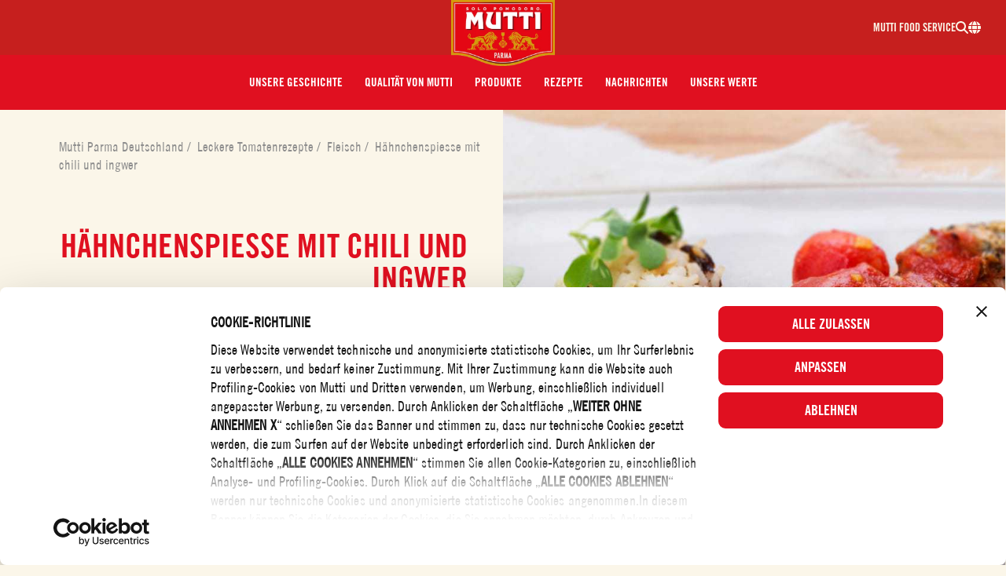

--- FILE ---
content_type: text/html; charset=UTF-8
request_url: https://mutti-parma.com/de/tomatenrezepte/haehnchenspiesse-mit-chili-und-ingwer/
body_size: 27361
content:
<!doctype html>
<html lang="de-DE">
  <head>
  <meta charset="utf-8">
  <meta http-equiv="x-ua-compatible" content="ie=edge">
  <meta name="viewport" content="width=device-width, initial-scale=1, shrink-to-fit=no">
      <script>
        (function () {
            var translatedPages = {"en_AU":"\/au\/recipes\/","en_CA":"\/can-en\/recipes\/","fr_CA":"\/can-fr\/nos-recettes\/","hr_HR":"\/hr","cs_CZ":"\/cz\/recipes\/","da_DK":"\/dk\/occasion\/familie\/","fi_FI":"\/fi\/tomaattireseptit\/chili-inkivaarimaustettu-tikkukana\/","fr_FR":"\/fr\/type-de-plat\/viandes\/","it_IT":"\/it\/diet\/senza-glutine\/","ja_JP":"\/jp\/recipes\/","nl_NL":"\/nl\/recepten\/","nb_NO":"\/no\/tomatoppskrifter\/kyllingspyd-med-chili-og-ingefaer\/","pl_PL":"\/pl\/przepisy\/","ro_RO":"\/ro\/retete\/","sl_SI":"\/si","es_ES":"\/es","sv_SE":"\/se\/dish\/ris\/","en_GB":"\/en\/recipes\/","en_US":"\/us\/recipes\/"};

            var cookie = document.cookie.match('(^|;)\\s*lang_preference\\s*=\\s*([^;]+)') || [];
            cookie = cookie.pop();
            var redirect = '';
            if (cookie === 'da_DK') redirect = '/dk/';
            else if (cookie === 'de_DE') redirect = '/de/';
            else if (cookie === 'en_AU') redirect = '/au/';
            else if (cookie === 'en_CA') redirect = '/can-en/';
            else if (cookie === 'en_US') redirect = '/us/';
            else if (cookie === 'es_ES') redirect = '/es/';
            else if (cookie === 'fi_FI') redirect = '/fi/';
            else if (cookie === 'fr_CA') redirect = '/can-fr/';
            else if (cookie === 'fr_FR') redirect = '/fr/';
            else if (cookie === 'hr_HR') redirect = '/hr/';
            else if (cookie === 'it_IT') redirect = '/it/';
            else if (cookie === 'ja_JP') redirect = '/jp/';
            else if (cookie === 'nl_NL') redirect = '/nl/';
            else if (cookie === 'nb_NO') redirect = '/no/';
            else if (cookie === 'sl_SI') redirect = '/si/';
            else if (cookie === 'sv_SE') redirect = '/es/';
            else if (cookie === 'en_GB') redirect = '/en/';
            else if (cookie === 'pl_PL') redirect = '/pl/';
            else if (cookie === 'cs_CZ') redirect = '/cz/';
            else if (cookie === 'ru_RU') redirect = '/ru/';
            else if (cookie === 'ro_RO') redirect = '/ro/';

            if (redirect && !window.location.pathname.startsWith(redirect)) {
                if (translatedPages && translatedPages[cookie]) {
                    redirect = translatedPages[cookie];
                }
                window.location.pathname = redirect;
            }
        }());
    </script>
    <title>Hähnchenspiesse mit Chili und Ingwer | Mutti Rezepte</title>
	<style>img:is([sizes="auto" i], [sizes^="auto," i]) { contain-intrinsic-size: 3000px 1500px }</style>
	<script>dataLayer = [{"event":"wSetup","country":"de","pageType":"recipe","loggedIn":"false","recipeProduct":"Kirschtomaten","recipeProductCategory":"Kirsch- und Dattetomaten"}];</script>
<!-- Google Tag Manager -->
<script>(function(w,d,s,l,i){w[l]=w[l]||[];w[l].push({'gtm.start':
new Date().getTime(),event:'gtm.js'});var f=d.getElementsByTagName(s)[0],
j=d.createElement(s),dl=l!='dataLayer'?'&l='+l:'';j.async=true;j.src=
'https://www.googletagmanager.com/gtm.js?id='+i+dl;f.parentNode.insertBefore(j,f);
})(window,document,'script','dataLayer','GTM-TGSH69W');</script>
<!-- End Google Tag Manager --><link rel="preload" as="image" fetchpriority="high" href="https://mutti-parma.com/app/themes/mutti/dist/images/logo.webp?id=493e55ebd31573f40be8" /><link rel="preload" as="script" fetchpriority="high" href="https://mutti-parma.com/app/themes/mutti/dist/scripts/app.js?id=974c6c6992b9d82819ae" /><style>@font-face{font-display:fallback;font-family:TradeGothic LT CondEighteen;font-style:normal;font-weight:500;src:url(/app/themes/mutti/dist/fonts/TradeGothicLT-CondEighteen.woff2) format("woff2"),url(/app/themes/mutti/dist/fonts/TradeGothicLT-CondEighteen.woff) format("woff")}@font-face{font-display:fallback;font-family:Trade Gothic LT W04 Bd Cn No-2;font-style:normal;font-weight:700;src:url(/app/themes/mutti/dist/fonts/LT-WebFonts-1013457567_Latin_ex_Ot/Fonts/5730954/17afe088-d29a-4d07-9412-a607ccc8d3b4.woff2),url(/app/themes/mutti/dist/fonts/LT-WebFonts-1013457567_Latin_ex_Ot/Fonts/5730954/2b5b3032-3d28-4b56-987b-725df3efea58.woff)}@font-face{font-display:fallback;font-family:Shelby;font-style:normal;font-weight:400;src:url(/app/themes/mutti/dist/fonts/Shelby.woff2) format("woff2"),url(/app/themes/mutti/dist/fonts/Shelby.woff) format("woff")}@font-face{font-display:fallback;font-family:Kitten;font-style:normal;font-weight:400;src:url(/app/themes/mutti/dist/fonts/zetafonts_-_kitten_swash_monoline-webfont.woff2) format("woff2"),url(/app/themes/mutti/dist/fonts/zetafonts_-_kitten_swash_monoline-webfont.woff) format("woff")}@font-face{font-display:fallback;font-family:Rhode;font-style:normal;font-weight:400;src:url(/app/themes/mutti/dist/fonts/rhode_bold_condensed-webfont.woff2) format("woff2"),url(/app/themes/mutti/dist/fonts/rhode_bold_condensed-webfont.woff) format("woff")}
</style>
<!-- The SEO Framework von Sybre Waaijer -->
<meta name="robots" content="max-snippet:-1,max-image-preview:standard,max-video-preview:-1" />
<link rel="canonical" href="https://mutti-parma.com/de/tomatenrezepte/haehnchenspiesse-mit-chili-und-ingwer/" />
<meta name="description" content="Hähnchenspiesse mit chili und ingwer: Das Rezept schrittweise zuhause mit den einzigartigen, italienischen Mutti&#x2d;Tomaten kochen!" />
<meta property="og:type" content="article" />
<meta property="og:locale" content="de_DE" />
<meta property="og:site_name" content="Mutti Rezepte" />
<meta property="og:title" content="Hähnchenspiesse mit Chili und Ingwer | Mutti Rezepte" />
<meta property="og:description" content="Hähnchenspiesse mit chili und ingwer: Das Rezept schrittweise zuhause mit den einzigartigen, italienischen Mutti&#x2d;Tomaten kochen!" />
<meta property="og:url" content="https://mutti-parma.com/de/tomatenrezepte/haehnchenspiesse-mit-chili-und-ingwer/" />
<meta property="og:image" content="https://mutti-parma.com/app/uploads/sites/15/2019/11/thumb-1287-recipe-cover-desktop.jpeg" />
<meta property="og:image:width" content="1920" />
<meta property="og:image:height" content="850" />
<meta property="article:published_time" content="2019-11-04T14:06:51+00:00" />
<meta property="article:modified_time" content="2023-03-21T10:24:19+00:00" />
<meta name="twitter:card" content="summary_large_image" />
<meta name="twitter:title" content="Hähnchenspiesse mit Chili und Ingwer | Mutti Rezepte" />
<meta name="twitter:description" content="Hähnchenspiesse mit chili und ingwer: Das Rezept schrittweise zuhause mit den einzigartigen, italienischen Mutti&#x2d;Tomaten kochen!" />
<meta name="twitter:image" content="https://mutti-parma.com/app/uploads/sites/15/2019/11/thumb-1287-recipe-cover-desktop.jpeg" />
<script type="application/ld+json">{"@context":"https://schema.org","@graph":[{"@type":"WebSite","@id":"https://mutti-parma.com/de/#/schema/WebSite","url":"https://mutti-parma.com/de/","name":"Mutti Germany","inLanguage":"de","potentialAction":{"@type":"SearchAction","target":{"@type":"EntryPoint","urlTemplate":"https://mutti-parma.com/de/search/{search_term_string}/"},"query-input":"required name=search_term_string"},"publisher":{"@type":"Organization","@id":"https://mutti-parma.com/de/#/schema/Organization","name":"Mutti Germany","url":"https://mutti-parma.com/de/"}},{"@type":"WebPage","@id":"https://mutti-parma.com/de/tomatenrezepte/haehnchenspiesse-mit-chili-und-ingwer/","url":"https://mutti-parma.com/de/tomatenrezepte/haehnchenspiesse-mit-chili-und-ingwer/","name":"Hähnchenspiesse mit Chili und Ingwer | Mutti Rezepte","description":"Hähnchenspiesse mit chili und ingwer: Das Rezept schrittweise zuhause mit den einzigartigen, italienischen Mutti&#x2d;Tomaten kochen!","inLanguage":"de","isPartOf":{"@id":"https://mutti-parma.com/de/#/schema/WebSite"},"potentialAction":{"@type":"ReadAction","target":"https://mutti-parma.com/de/tomatenrezepte/haehnchenspiesse-mit-chili-und-ingwer/"},"datePublished":"2019-11-04T14:06:51+00:00","dateModified":"2023-03-21T10:24:19+00:00","author":{"@type":"Person","@id":"https://mutti-parma.com/de/#/schema/Person/bc7c47a6cee3f9746f31f283ab496254","name":"genero"},"primaryImageOfPage":{"@id":"https://mutti-parma.com/de/tomatenrezepte/haehnchenspiesse-mit-chili-und-ingwer/#primaryimage"},"image":{"@id":"https://mutti-parma.com/de/tomatenrezepte/haehnchenspiesse-mit-chili-und-ingwer/#primaryimage"},"thumbnailUrl":"https://mutti-parma.com/de/tomatenrezepte/haehnchenspiesse-mit-chili-und-ingwer/#primaryimage"},{"@type":"ImageObject","inLanguage":"de_DE","@id":"https://mutti-parma.com/de/tomatenrezepte/haehnchenspiesse-mit-chili-und-ingwer/#primaryimage","url":"https://mutti-parma.com/app/uploads/sites/15/2019/11/thumb-1287-recipe-cover-desktop.jpeg","contentUrl":"https://mutti-parma.com/app/uploads/sites/15/2019/11/thumb-1287-recipe-cover-desktop.jpeg","width":1920,"height":850},{"@type":"BreadcrumbList","@id":"https://mutti-parma.com/de/tomatenrezepte/haehnchenspiesse-mit-chili-und-ingwer/#/schema/BreadcrumbList","itemListElement":[{"@type":"ListItem","position":1,"item":{"@id":"https://mutti-parma.com/de/","name":"Mutti Parma Deutschland"}},{"@type":"ListItem","position":2,"item":{"@id":"https://mutti-parma.com/de/tomatenrezepte/","name":"Leckere Tomatenrezepte"}},{"@type":"ListItem","position":3,"item":{"@id":"https://mutti-parma.com/de/dish/fleisch/","name":"Fleisch"}},{"@type":"ListItem","position":4,"item":{"@id":"https://mutti-parma.com/de/tomatenrezepte/haehnchenspiesse-mit-chili-und-ingwer/","name":"Hähnchenspiesse mit chili und ingwer"}}]}]}</script>
<!-- / The SEO Framework von Sybre Waaijer | 9.06ms meta | 0.24ms boot -->

<link href='https://www.googletagmanager.com' crossorigin rel='preconnect' />
<link rel="alternate" type="application/rss+xml" title="Mutti Germany &raquo; Hähnchenspiesse mit chili und ingwer-Kommentar-Feed" href="https://mutti-parma.com/de/tomatenrezepte/haehnchenspiesse-mit-chili-und-ingwer/feed/" />
<link rel='stylesheet' id='wp-block-library-css' href='https://mutti-parma.com/de/wp-includes/css/dist/block-library/style.min.css?xyz=soCBOkA3qbvCw' type='text/css' media='all' />
<style id='wp-block-library-theme-inline-css' type='text/css'>
.wp-block-audio :where(figcaption){color:#555;font-size:13px;text-align:center}.is-dark-theme .wp-block-audio :where(figcaption){color:#ffffffa6}.wp-block-audio{margin:0 0 1em}.wp-block-code{border:1px solid #ccc;border-radius:4px;font-family:Menlo,Consolas,monaco,monospace;padding:.8em 1em}.wp-block-embed :where(figcaption){color:#555;font-size:13px;text-align:center}.is-dark-theme .wp-block-embed :where(figcaption){color:#ffffffa6}.wp-block-embed{margin:0 0 1em}.blocks-gallery-caption{color:#555;font-size:13px;text-align:center}.is-dark-theme .blocks-gallery-caption{color:#ffffffa6}:root :where(.wp-block-image figcaption){color:#555;font-size:13px;text-align:center}.is-dark-theme :root :where(.wp-block-image figcaption){color:#ffffffa6}.wp-block-image{margin:0 0 1em}.wp-block-pullquote{border-bottom:4px solid;border-top:4px solid;color:currentColor;margin-bottom:1.75em}.wp-block-pullquote cite,.wp-block-pullquote footer,.wp-block-pullquote__citation{color:currentColor;font-size:.8125em;font-style:normal;text-transform:uppercase}.wp-block-quote{border-left:.25em solid;margin:0 0 1.75em;padding-left:1em}.wp-block-quote cite,.wp-block-quote footer{color:currentColor;font-size:.8125em;font-style:normal;position:relative}.wp-block-quote:where(.has-text-align-right){border-left:none;border-right:.25em solid;padding-left:0;padding-right:1em}.wp-block-quote:where(.has-text-align-center){border:none;padding-left:0}.wp-block-quote.is-large,.wp-block-quote.is-style-large,.wp-block-quote:where(.is-style-plain){border:none}.wp-block-search .wp-block-search__label{font-weight:700}.wp-block-search__button{border:1px solid #ccc;padding:.375em .625em}:where(.wp-block-group.has-background){padding:1.25em 2.375em}.wp-block-separator.has-css-opacity{opacity:.4}.wp-block-separator{border:none;border-bottom:2px solid;margin-left:auto;margin-right:auto}.wp-block-separator.has-alpha-channel-opacity{opacity:1}.wp-block-separator:not(.is-style-wide):not(.is-style-dots){width:100px}.wp-block-separator.has-background:not(.is-style-dots){border-bottom:none;height:1px}.wp-block-separator.has-background:not(.is-style-wide):not(.is-style-dots){height:2px}.wp-block-table{margin:0 0 1em}.wp-block-table td,.wp-block-table th{word-break:normal}.wp-block-table :where(figcaption){color:#555;font-size:13px;text-align:center}.is-dark-theme .wp-block-table :where(figcaption){color:#ffffffa6}.wp-block-video :where(figcaption){color:#555;font-size:13px;text-align:center}.is-dark-theme .wp-block-video :where(figcaption){color:#ffffffa6}.wp-block-video{margin:0 0 1em}:root :where(.wp-block-template-part.has-background){margin-bottom:0;margin-top:0;padding:1.25em 2.375em}
</style>
<link rel='stylesheet' id='wp-gutenberg-hidden-blocks/frontend.css-css' href='https://mutti-parma.com/app/plugins/wp-gutenberg-hidden-blocks/dist/frontend.css?id=b66c21a61bbc207e261d' type='text/css' media='all' />
<style id='safe-svg-svg-icon-style-inline-css' type='text/css'>
.safe-svg-cover{text-align:center}.safe-svg-cover .safe-svg-inside{display:inline-block;max-width:100%}.safe-svg-cover svg{fill:currentColor;height:100%;max-height:100%;max-width:100%;width:100%}

</style>
<style id='genero-button-popup-style-inline-css' type='text/css'>
:root{--gbp-popup-width:996px;--gbp-popup-max-height:500px;--gbp-popup-padding:32px;--gbp-button-padding:16px}.wp-block-genero-button-popup__button{background:var(--gbp--button-background,#fff);color:var(--gbp--button-color,#000);border-radius:8px;box-shadow:0 0 10px rgba(0,0,0,.2);padding:var(--gbp-button-padding);border:0;-webkit-appearance:none;appearance:none;text-align:center;min-width:100px;cursor:pointer;width:100%}.wp-block-genero-button-popup__popup{position:fixed;height:100vh;width:100vw;top:0;left:0;overflow-y:scroll;align-items:center;justify-content:center;background-color:rgba(26,26,26,.3215686274509804);display:grid;opacity:0;visibility:hidden;transition:opacity .2s ease-out;z-index:100;padding:var(--gbp-popup-padding)}.wp-block-genero-button-popup__popup__inner-container{max-width:90vw;width:var(--gbp-popup-width);background:#fff;box-shadow:0 0 10px rgba(0,0,0,.25098039215686274);border-radius:16px;padding:var(--gbp-popup-padding)}.wp-block-genero-button-popup__popup[aria-expanded=true]{opacity:1;visibility:visible}.wp-block-genero-button-popup__popup__header{display:flex;margin-bottom:var(--gbp-popup-padding)}.wp-block-genero-button-popup__popup__title{flex-grow:1;display:flex}.wp-block-genero-button-popup__popup__close-button{padding:0;margin:0;flex-grow:0;-webkit-appearance:none;appearance:none;border:0;background:transparent;cursor:pointer}.wp-block-genero-button-popup__popup__content>.alignfull,.wp-block-genero-button-popup__popup__content>.alignwide{width:100%;margin-left:0;margin-right:0}

</style>
<style id='genero-button-popups-style-inline-css' type='text/css'>
:root{--gbp-button-gutter:16px}.wp-block-genero-button-popups__inner-container{display:flex;flex-wrap:wrap;justify-content:center;margin-left:calc(var(--gbp-button-gutter)/2*-1);margin-top:calc(var(--gbp-button-gutter)/2*-1)}.wp-block-genero-button-popups__inner-container>.wp-block-genero-button-popup{margin:calc(var(--gbp-button-gutter)/2)}.wp-block-genero-button-popups.is-content-justification-right .wp-block-genero-button-popups__inner-container{justify-content:flex-end}.wp-block-genero-button-popups.is-content-justification-left .wp-block-genero-button-popups__inner-container{justify-content:flex-start}.wp-block-genero-button-popups.is-content-justification-space-between .wp-block-genero-button-popups__inner-container{justify-content:space-between}.wp-block-genero-button-popups.is-content-justification-expand .wp-block-genero-button-popups__inner-container{justify-content:normal}.wp-block-genero-button-popups.is-content-justification-expand .wp-block-genero-button-popups__inner-container>.wp-block-genero-button-popup{flex:1 0 auto}

</style>
<style id='global-styles-inline-css' type='text/css'>
:root{--wp--preset--aspect-ratio--square: 1;--wp--preset--aspect-ratio--4-3: 4/3;--wp--preset--aspect-ratio--3-4: 3/4;--wp--preset--aspect-ratio--3-2: 3/2;--wp--preset--aspect-ratio--2-3: 2/3;--wp--preset--aspect-ratio--16-9: 16/9;--wp--preset--aspect-ratio--9-16: 9/16;--wp--preset--color--black: var(--color-black);--wp--preset--color--cyan-bluish-gray: #abb8c3;--wp--preset--color--white: var(--color-white);--wp--preset--color--pale-pink: #f78da7;--wp--preset--color--vivid-red: #cf2e2e;--wp--preset--color--luminous-vivid-orange: #ff6900;--wp--preset--color--luminous-vivid-amber: #fcb900;--wp--preset--color--light-green-cyan: #7bdcb5;--wp--preset--color--vivid-green-cyan: #00d084;--wp--preset--color--pale-cyan-blue: #8ed1fc;--wp--preset--color--vivid-cyan-blue: #0693e3;--wp--preset--color--vivid-purple: #9b51e0;--wp--preset--color--primary: var(--color-primary);--wp--preset--color--darkred: var(--color-darkred);--wp--preset--color--secondary: var(--color-secondary);--wp--preset--color--beige: var(--color-beige);--wp--preset--color--orange: var(--color-orange);--wp--preset--color--green: var(--color-green);--wp--preset--color--pitchblack: var(--color-pitchblack);--wp--preset--gradient--vivid-cyan-blue-to-vivid-purple: linear-gradient(135deg,rgba(6,147,227,1) 0%,rgb(155,81,224) 100%);--wp--preset--gradient--light-green-cyan-to-vivid-green-cyan: linear-gradient(135deg,rgb(122,220,180) 0%,rgb(0,208,130) 100%);--wp--preset--gradient--luminous-vivid-amber-to-luminous-vivid-orange: linear-gradient(135deg,rgba(252,185,0,1) 0%,rgba(255,105,0,1) 100%);--wp--preset--gradient--luminous-vivid-orange-to-vivid-red: linear-gradient(135deg,rgba(255,105,0,1) 0%,rgb(207,46,46) 100%);--wp--preset--gradient--very-light-gray-to-cyan-bluish-gray: linear-gradient(135deg,rgb(238,238,238) 0%,rgb(169,184,195) 100%);--wp--preset--gradient--cool-to-warm-spectrum: linear-gradient(135deg,rgb(74,234,220) 0%,rgb(151,120,209) 20%,rgb(207,42,186) 40%,rgb(238,44,130) 60%,rgb(251,105,98) 80%,rgb(254,248,76) 100%);--wp--preset--gradient--blush-light-purple: linear-gradient(135deg,rgb(255,206,236) 0%,rgb(152,150,240) 100%);--wp--preset--gradient--blush-bordeaux: linear-gradient(135deg,rgb(254,205,165) 0%,rgb(254,45,45) 50%,rgb(107,0,62) 100%);--wp--preset--gradient--luminous-dusk: linear-gradient(135deg,rgb(255,203,112) 0%,rgb(199,81,192) 50%,rgb(65,88,208) 100%);--wp--preset--gradient--pale-ocean: linear-gradient(135deg,rgb(255,245,203) 0%,rgb(182,227,212) 50%,rgb(51,167,181) 100%);--wp--preset--gradient--electric-grass: linear-gradient(135deg,rgb(202,248,128) 0%,rgb(113,206,126) 100%);--wp--preset--gradient--midnight: linear-gradient(135deg,rgb(2,3,129) 0%,rgb(40,116,252) 100%);--wp--preset--font-size--small: 13px;--wp--preset--font-size--medium: 20px;--wp--preset--font-size--large: var(--text-size-xl);--wp--preset--font-size--x-large: 42px;--wp--preset--font-size--xs: var(--text-size-xs);--wp--preset--font-size--sm: var(--text-size-sm);--wp--preset--font-size--base: var(--text-size-base);--wp--preset--font-size--xxl: var(--text-size-xxl);--wp--preset--font-size--xl-heading: var(--xl-heading-font-size);--wp--preset--font-size--xxl-heading: var(--xxl-heading-font-size);--wp--preset--font-size--h-1: var(--h1-font-size);--wp--preset--font-size--h-2: var(--h2-font-size);--wp--preset--font-size--h-3: var(--h3-font-size);--wp--preset--font-size--h-4: var(--h4-font-size);--wp--preset--font-size--h-5: var(--h5-font-size);--wp--preset--font-size--h-6: var(--h6-font-size);--wp--preset--font-family--kitten: Kitten;--wp--preset--font-family--rhode: Rhode;--wp--preset--spacing--20: 0.44rem;--wp--preset--spacing--30: 0.67rem;--wp--preset--spacing--40: 1rem;--wp--preset--spacing--50: 1.5rem;--wp--preset--spacing--60: 2.25rem;--wp--preset--spacing--70: 3.38rem;--wp--preset--spacing--80: 5.06rem;--wp--preset--shadow--natural: 6px 6px 9px rgba(0, 0, 0, 0.2);--wp--preset--shadow--deep: 12px 12px 50px rgba(0, 0, 0, 0.4);--wp--preset--shadow--sharp: 6px 6px 0px rgba(0, 0, 0, 0.2);--wp--preset--shadow--outlined: 6px 6px 0px -3px rgba(255, 255, 255, 1), 6px 6px rgba(0, 0, 0, 1);--wp--preset--shadow--crisp: 6px 6px 0px rgba(0, 0, 0, 1);}:root { --wp--style--global--content-size: var(--content-width);--wp--style--global--wide-size: var(--alignwide-width); }:where(body) { margin: 0; }.wp-site-blocks > .alignleft { float: left; margin-right: 2em; }.wp-site-blocks > .alignright { float: right; margin-left: 2em; }.wp-site-blocks > .aligncenter { justify-content: center; margin-left: auto; margin-right: auto; }:where(.is-layout-flex){gap: 0.5em;}:where(.is-layout-grid){gap: 0.5em;}.is-layout-flow > .alignleft{float: left;margin-inline-start: 0;margin-inline-end: 2em;}.is-layout-flow > .alignright{float: right;margin-inline-start: 2em;margin-inline-end: 0;}.is-layout-flow > .aligncenter{margin-left: auto !important;margin-right: auto !important;}.is-layout-constrained > .alignleft{float: left;margin-inline-start: 0;margin-inline-end: 2em;}.is-layout-constrained > .alignright{float: right;margin-inline-start: 2em;margin-inline-end: 0;}.is-layout-constrained > .aligncenter{margin-left: auto !important;margin-right: auto !important;}.is-layout-constrained > :where(:not(.alignleft):not(.alignright):not(.alignfull)){max-width: var(--wp--style--global--content-size);margin-left: auto !important;margin-right: auto !important;}.is-layout-constrained > .alignwide{max-width: var(--wp--style--global--wide-size);}body .is-layout-flex{display: flex;}.is-layout-flex{flex-wrap: wrap;align-items: center;}.is-layout-flex > :is(*, div){margin: 0;}body .is-layout-grid{display: grid;}.is-layout-grid > :is(*, div){margin: 0;}body{padding-top: 0px;padding-right: 0px;padding-bottom: 0px;padding-left: 0px;}a:where(:not(.wp-element-button)){text-decoration: underline;}:root :where(.wp-element-button, .wp-block-button__link){background-color: #32373c;border-width: 0;color: #fff;font-family: inherit;font-size: inherit;line-height: inherit;padding: calc(0.667em + 2px) calc(1.333em + 2px);text-decoration: none;}.has-black-color{color: var(--wp--preset--color--black) !important;}.has-cyan-bluish-gray-color{color: var(--wp--preset--color--cyan-bluish-gray) !important;}.has-white-color{color: var(--wp--preset--color--white) !important;}.has-pale-pink-color{color: var(--wp--preset--color--pale-pink) !important;}.has-vivid-red-color{color: var(--wp--preset--color--vivid-red) !important;}.has-luminous-vivid-orange-color{color: var(--wp--preset--color--luminous-vivid-orange) !important;}.has-luminous-vivid-amber-color{color: var(--wp--preset--color--luminous-vivid-amber) !important;}.has-light-green-cyan-color{color: var(--wp--preset--color--light-green-cyan) !important;}.has-vivid-green-cyan-color{color: var(--wp--preset--color--vivid-green-cyan) !important;}.has-pale-cyan-blue-color{color: var(--wp--preset--color--pale-cyan-blue) !important;}.has-vivid-cyan-blue-color{color: var(--wp--preset--color--vivid-cyan-blue) !important;}.has-vivid-purple-color{color: var(--wp--preset--color--vivid-purple) !important;}.has-primary-color{color: var(--wp--preset--color--primary) !important;}.has-darkred-color{color: var(--wp--preset--color--darkred) !important;}.has-secondary-color{color: var(--wp--preset--color--secondary) !important;}.has-beige-color{color: var(--wp--preset--color--beige) !important;}.has-orange-color{color: var(--wp--preset--color--orange) !important;}.has-green-color{color: var(--wp--preset--color--green) !important;}.has-pitchblack-color{color: var(--wp--preset--color--pitchblack) !important;}.has-black-background-color{background-color: var(--wp--preset--color--black) !important;}.has-cyan-bluish-gray-background-color{background-color: var(--wp--preset--color--cyan-bluish-gray) !important;}.has-white-background-color{background-color: var(--wp--preset--color--white) !important;}.has-pale-pink-background-color{background-color: var(--wp--preset--color--pale-pink) !important;}.has-vivid-red-background-color{background-color: var(--wp--preset--color--vivid-red) !important;}.has-luminous-vivid-orange-background-color{background-color: var(--wp--preset--color--luminous-vivid-orange) !important;}.has-luminous-vivid-amber-background-color{background-color: var(--wp--preset--color--luminous-vivid-amber) !important;}.has-light-green-cyan-background-color{background-color: var(--wp--preset--color--light-green-cyan) !important;}.has-vivid-green-cyan-background-color{background-color: var(--wp--preset--color--vivid-green-cyan) !important;}.has-pale-cyan-blue-background-color{background-color: var(--wp--preset--color--pale-cyan-blue) !important;}.has-vivid-cyan-blue-background-color{background-color: var(--wp--preset--color--vivid-cyan-blue) !important;}.has-vivid-purple-background-color{background-color: var(--wp--preset--color--vivid-purple) !important;}.has-primary-background-color{background-color: var(--wp--preset--color--primary) !important;}.has-darkred-background-color{background-color: var(--wp--preset--color--darkred) !important;}.has-secondary-background-color{background-color: var(--wp--preset--color--secondary) !important;}.has-beige-background-color{background-color: var(--wp--preset--color--beige) !important;}.has-orange-background-color{background-color: var(--wp--preset--color--orange) !important;}.has-green-background-color{background-color: var(--wp--preset--color--green) !important;}.has-pitchblack-background-color{background-color: var(--wp--preset--color--pitchblack) !important;}.has-black-border-color{border-color: var(--wp--preset--color--black) !important;}.has-cyan-bluish-gray-border-color{border-color: var(--wp--preset--color--cyan-bluish-gray) !important;}.has-white-border-color{border-color: var(--wp--preset--color--white) !important;}.has-pale-pink-border-color{border-color: var(--wp--preset--color--pale-pink) !important;}.has-vivid-red-border-color{border-color: var(--wp--preset--color--vivid-red) !important;}.has-luminous-vivid-orange-border-color{border-color: var(--wp--preset--color--luminous-vivid-orange) !important;}.has-luminous-vivid-amber-border-color{border-color: var(--wp--preset--color--luminous-vivid-amber) !important;}.has-light-green-cyan-border-color{border-color: var(--wp--preset--color--light-green-cyan) !important;}.has-vivid-green-cyan-border-color{border-color: var(--wp--preset--color--vivid-green-cyan) !important;}.has-pale-cyan-blue-border-color{border-color: var(--wp--preset--color--pale-cyan-blue) !important;}.has-vivid-cyan-blue-border-color{border-color: var(--wp--preset--color--vivid-cyan-blue) !important;}.has-vivid-purple-border-color{border-color: var(--wp--preset--color--vivid-purple) !important;}.has-primary-border-color{border-color: var(--wp--preset--color--primary) !important;}.has-darkred-border-color{border-color: var(--wp--preset--color--darkred) !important;}.has-secondary-border-color{border-color: var(--wp--preset--color--secondary) !important;}.has-beige-border-color{border-color: var(--wp--preset--color--beige) !important;}.has-orange-border-color{border-color: var(--wp--preset--color--orange) !important;}.has-green-border-color{border-color: var(--wp--preset--color--green) !important;}.has-pitchblack-border-color{border-color: var(--wp--preset--color--pitchblack) !important;}.has-vivid-cyan-blue-to-vivid-purple-gradient-background{background: var(--wp--preset--gradient--vivid-cyan-blue-to-vivid-purple) !important;}.has-light-green-cyan-to-vivid-green-cyan-gradient-background{background: var(--wp--preset--gradient--light-green-cyan-to-vivid-green-cyan) !important;}.has-luminous-vivid-amber-to-luminous-vivid-orange-gradient-background{background: var(--wp--preset--gradient--luminous-vivid-amber-to-luminous-vivid-orange) !important;}.has-luminous-vivid-orange-to-vivid-red-gradient-background{background: var(--wp--preset--gradient--luminous-vivid-orange-to-vivid-red) !important;}.has-very-light-gray-to-cyan-bluish-gray-gradient-background{background: var(--wp--preset--gradient--very-light-gray-to-cyan-bluish-gray) !important;}.has-cool-to-warm-spectrum-gradient-background{background: var(--wp--preset--gradient--cool-to-warm-spectrum) !important;}.has-blush-light-purple-gradient-background{background: var(--wp--preset--gradient--blush-light-purple) !important;}.has-blush-bordeaux-gradient-background{background: var(--wp--preset--gradient--blush-bordeaux) !important;}.has-luminous-dusk-gradient-background{background: var(--wp--preset--gradient--luminous-dusk) !important;}.has-pale-ocean-gradient-background{background: var(--wp--preset--gradient--pale-ocean) !important;}.has-electric-grass-gradient-background{background: var(--wp--preset--gradient--electric-grass) !important;}.has-midnight-gradient-background{background: var(--wp--preset--gradient--midnight) !important;}.has-small-font-size{font-size: var(--wp--preset--font-size--small) !important;}.has-medium-font-size{font-size: var(--wp--preset--font-size--medium) !important;}.has-large-font-size{font-size: var(--wp--preset--font-size--large) !important;}.has-x-large-font-size{font-size: var(--wp--preset--font-size--x-large) !important;}.has-xs-font-size{font-size: var(--wp--preset--font-size--xs) !important;}.has-sm-font-size{font-size: var(--wp--preset--font-size--sm) !important;}.has-base-font-size{font-size: var(--wp--preset--font-size--base) !important;}.has-xxl-font-size{font-size: var(--wp--preset--font-size--xxl) !important;}.has-xl-heading-font-size{font-size: var(--wp--preset--font-size--xl-heading) !important;}.has-xxl-heading-font-size{font-size: var(--wp--preset--font-size--xxl-heading) !important;}.has-h-1-font-size{font-size: var(--wp--preset--font-size--h-1) !important;}.has-h-2-font-size{font-size: var(--wp--preset--font-size--h-2) !important;}.has-h-3-font-size{font-size: var(--wp--preset--font-size--h-3) !important;}.has-h-4-font-size{font-size: var(--wp--preset--font-size--h-4) !important;}.has-h-5-font-size{font-size: var(--wp--preset--font-size--h-5) !important;}.has-h-6-font-size{font-size: var(--wp--preset--font-size--h-6) !important;}.has-kitten-font-family{font-family: var(--wp--preset--font-family--kitten) !important;}.has-rhode-font-family{font-family: var(--wp--preset--font-family--rhode) !important;}
:where(.wp-block-post-template.is-layout-flex){gap: 1.25em;}:where(.wp-block-post-template.is-layout-grid){gap: 1.25em;}
:where(.wp-block-columns.is-layout-flex){gap: 2em;}:where(.wp-block-columns.is-layout-grid){gap: 2em;}
:root :where(.wp-block-pullquote){font-size: 1.5em;line-height: 1.6;}
</style>
<link rel='stylesheet' id='wp-contest/css-css' href='https://mutti-parma.com/app/plugins/wp-contest/dist/main.css?ver=1765543133' type='text/css' media='all' />
<link rel='stylesheet' id='sage/reset.css-css' href='https://mutti-parma.com/app/themes/mutti/dist/styles/reset.css?id=9f1d1791305ed89191c9' type='text/css' media='all' />
<link rel='stylesheet' id='sage/app.css-css' href='https://mutti-parma.com/app/themes/mutti/dist/styles/app.css?id=bcf46f6d7603130f1969' type='text/css' media='all' />
<script type="text/javascript" src="https://mutti-parma.com/app/plugins/wp-gutenberg-button-popup/src/blocks/button_popup/dist/script.js?ver=6d18cadf66294df94f68202eaf751f3c" id="genero-button-popup-script-js"></script>
<link rel="https://api.w.org/" href="https://mutti-parma.com/de/wp-json/" /><link rel="alternate" title="JSON" type="application/json" href="https://mutti-parma.com/de/wp-json/wp/v2/recipe/538" /><link rel="EditURI" type="application/rsd+xml" title="RSD" href="https://mutti-parma.com/de/xmlrpc.php?rsd" />
<link rel="alternate" title="oEmbed (JSON)" type="application/json+oembed" href="https://mutti-parma.com/de/wp-json/oembed/1.0/embed?url=https%3A%2F%2Fmutti-parma.com%2Fde%2Ftomatenrezepte%2Fhaehnchenspiesse-mit-chili-und-ingwer%2F" />
<link rel="alternate" title="oEmbed (XML)" type="text/xml+oembed" href="https://mutti-parma.com/de/wp-json/oembed/1.0/embed?url=https%3A%2F%2Fmutti-parma.com%2Fde%2Ftomatenrezepte%2Fhaehnchenspiesse-mit-chili-und-ingwer%2F&#038;format=xml" />
<script type="application/ld+json">{"@context":"http:\/\/schema.org\/","@type":"Recipe","name":"H\u00e4hnchenspiesse mit chili und ingwer","author":{"@type":"Organization","name":"Mutti Germany","url":"https:\/\/mutti-parma.com\/de","@id":"https:\/\/mutti-parma.com\/de\/#schema\/Organization"},"datePublished":"2019-11-04","image":["https:\/\/mutti-parma.com\/app\/uploads\/sites\/15\/2019\/11\/thumb-1287-recipe-cover-desktop-600x600.jpeg","https:\/\/mutti-parma.com\/app\/uploads\/sites\/15\/2019\/11\/thumb-1287-recipe-cover-desktop-800x600.jpeg","https:\/\/mutti-parma.com\/app\/uploads\/sites\/15\/2019\/11\/thumb-1287-recipe-cover-desktop-800x450.jpeg"],"description":"","recipeIngredient":["12-14  Spie\u00dfe (Holz oder Bambus)","4 EL Sojasauce","2 EL frischer Ingwer, gerieben","2 TL Kr\u00e4uter- & Pfeffer-Gew\u00fcrzmischung","2 EL \u00d6l","1 EL Honig","400-500 g H\u00e4hnchenfilet","400 g Mutti Cherrytomaten","4 dl Wasser","1\/2 TL Salz","2 dl Jasmin- oder Basmatireis","1\/2 dl Rosinen, zerkleinert","2 EL Butter oder Margarine","2  Knoblauchzehen, gepresst"],"recipeInstructions":["Die Spie\u00dfe in kaltes Wasser tauchen","Die Zutaten der Marinade mischen, das H\u00e4hnchenfilet darin einlegen und 30 Minuten marinieren lassen","Die H\u00e4hnchenstreifen um die Spie\u00dfe wickeln und in eine flache Auflaufform legen","Mutti Cherrytomaten erhitzen und \u00fcber die Spie\u00dfe gie\u00dfen","Bei 200\u00b0C im Backofen ca.","25 Minuten backen","Wasser und Salz in einen Topf zum Kochen bringen und den Reis hinzuf\u00fcgen","Ungef\u00e4hr 12 Minuten kochen lassen","Anschlie\u00dfend Rosinen, Butter und gepressten Knoblauch hinzugeben","Mit einem Deckel abdecken und 5\u201310 Minuten garen lassen","Zwei Essl\u00f6ffel in Wasser tauchen und den Reis damit zu B\u00e4llchen formen","Zusammen mit den H\u00e4hnchenspie\u00dfen servieren"],"recipeCategory":["Vorspeisen","Hauptgerichte"],"@id":"https:\/\/mutti-parma.com\/de\/tomatenrezepte\/haehnchenspiesse-mit-chili-und-ingwer\/#article","isPartOf":{"@id":"https:\/\/mutti-parma.com\/de\/tomatenrezepte\/haehnchenspiesse-mit-chili-und-ingwer\/"},"dateModified":"2019-11-04T14:06:51+00:00","mainEntityOfPage":{"@id":"https:\/\/mutti-parma.com\/de\/tomatenrezepte\/haehnchenspiesse-mit-chili-und-ingwer\/"},"publisher":{"@id":"https:\/\/mutti-parma.com\/de#\/schema\/Organization"},"inLanguage":"de_DE"}</script><link rel="alternate" hreflang="en" href="https://mutti-parma.com/diet/dairy-free/"><link rel="alternate" hreflang="it-IT" href="https://mutti-parma.com/it/diet/senza-glutine/"><link rel="alternate" hreflang="fi-FI" href="https://mutti-parma.com/fi/tomaattireseptit/chili-inkivaarimaustettu-tikkukana/"><link rel="alternate" hreflang="da-DK" href="https://mutti-parma.com/dk/occasion/familie/"><link rel="alternate" hreflang="nb-NO" href="https://mutti-parma.com/no/tomatoppskrifter/kyllingspyd-med-chili-og-ingefaer/"><link rel="alternate" hreflang="sv-SE" href="https://mutti-parma.com/se/dish/ris/"><link rel="alternate" hreflang="fr-FR" href="https://mutti-parma.com/fr/type-de-plat/viandes/"><link rel="alternate" hreflang="en-CA" href="https://mutti-parma.com/can-en/recipes/"><link rel="alternate" hreflang="fr-CA" href="https://mutti-parma.com/can-fr/nos-recettes/"><link rel="alternate" hreflang="en-GB" href="https://mutti-parma.com/en/recipes/"><link rel="alternate" hreflang="en-AU" href="https://mutti-parma.com/au/recipes/"><link rel="alternate" hreflang="cs-CZ" href="https://mutti-parma.com/cz/recipes/"><link rel="alternate" hreflang="pl-PL" href="https://mutti-parma.com/pl/przepisy/"><link rel="alternate" hreflang="nl-NL" href="https://mutti-parma.com/nl/recepten/"><link rel="alternate" hreflang="ro-RO" href="https://mutti-parma.com/ro/retete/"><link rel="alternate" hreflang="en-US" href="https://mutti-parma.com/us/recipes/"><link rel="alternate" hreflang="ja-JP" href="https://mutti-parma.com/jp/recipes/"><link rel="alternate" hreflang="de-DE" href="https://mutti-parma.com/de/tomatenrezepte/haehnchenspiesse-mit-chili-und-ingwer/"><link rel="alternate" href="https://mutti-parma.com/diet/dairy-free/" hreflang="x-default">            <script type="text/javascript" id="spai_js" data-cfasync="false" data-spai-excluded="true">
                document.documentElement.className += " spai_has_js";
                (function(w, d){
                    var b = d.getElementsByTagName('head')[0];
                    var s = d.createElement("script");
                    var v = ("IntersectionObserver" in w) ? "" : "-compat";
                    s.async = true; // This includes the script as async.
                    s.src = "https://cdn1.mutti-parma.com/assets/js/bundles/spai-lib-bg" + v
                        + ".1.1.min.js?v=3.11.1";
                    w.spaiDomain = "cdn1.mutti-parma.com";
                    w.spaiData = {
                        version: "3.11.1",
                        key: "spai",
                        customKeys: [],
                        quality: "glossy",
                        convert: "webp",
                        lqip: false,
                                                rootMargin: "500px",
                        crop: true,
                        sizeBreakpoints: {"on":1,"base":50,"rate":10},
                        backgroundsMaxWidth: 1920,
                        resizeStyleBackgrounds: false,
                        nativeLazyLoad: true,
                        safeLazyBackgrounds: false,
                        asyncInitialParsing: true,
                        debug: false,
                        doSelectors: [{"selectors":"img","type":"attr","targetAttr":"src","attrType":"url","lazy":true,"resize":true}],
                        exclusions: {"selectors":{".wp-block-genero-button-popup__popup__inner-container img":{"lazy":0,"cdn":1,"resize":1,"lqip":0,"crop":0}},"urls":{"regex:\/\\\/\\\/([^\\\/]*\\.|)gravatar.com\\\/\/":{"lazy":0,"cdn":0,"resize":0,"lqip":0,"crop":-1}}},
                        sizeFromImageSuffix: true,
                        ajax_url: "https://mutti-parma.com/de/wp-admin/admin-ajax.php"
                    };
                    b.appendChild(s);
                }(window, document));
            </script>
            <link rel="icon" href="https://cdn1.mutti-parma.com/spai/q_glossy+ret_img+to_webp/mutti-parma.com/app/themes/mutti/dist/images/favicon/favicon-32.png?id=297b6c488ca26f66b588" data-spai-egr="1" sizes="32x32" />
<link rel="icon" href="https://cdn1.mutti-parma.com/spai/q_glossy+ret_img+to_webp/mutti-parma.com/app/themes/mutti/dist/images/favicon/favicon-192.png?id=ee607f6f4ca0e187c5d2" data-spai-egr="1" sizes="192x192" />
<link rel="apple-touch-icon" href="https://cdn1.mutti-parma.com/spai/q_glossy+ret_img+to_webp/mutti-parma.com/app/themes/mutti/dist/images/favicon/favicon-180.png?id=c01e62f230a1cb76f4ec" data-spai-egr="1" />
		<style type="text/css" id="wp-custom-css">
			.page-id-3885 .gsection_title {
	margin-top: 1em;
	margin-bottom: 0.25em;
	border-bottom: 1px solid; 
}

.page-id-3885 .gfield_required.gfield_required_text {
text-indent: -9999px;
  line-height: 0;
}
.page-id-3885 .gfield_required.gfield_required_text:after {
content: "*";
  text-indent: 0;
  display: block;
  line-height: initial;
}

/* Responsive */

@media screen and (max-width: 960px) {
	.page-id-3863 .alignfull
	{
	padding-right: 1rem;
	padding-left: 1rem;		
}
	.page-id-3863 .alignfull p,
	.page-id-3863 .alignfull ul li {
		text-align: left;
	}	
	.page-id-3863 .wp-block-media-text > .wp-block-column {
		margin-bottom: 0 !important;
	}
	.page-id-3863 .wp-block-spacer {
		display: none;
	}
	
.no-column-margin,
.no-column-margin .wp-block-column {
		margin-bottom: 0!important;
	}

.wp-block-embed-youtube
	{
		margin-bottom: 1rem!important;		
		margin-top: 1rem!important;
	}
	
figure.wp-block-image:not(.my-0) 	{
		margin-bottom: 1rem!important;		
		margin-top: 1rem!important;
	}
}

.mutti-custom-styles__button{
	max-width: 672px;
	margin: auto;
}

@media (max-width: 600px) {
	.page-id-7767 .wp-block-genero-button-popups__inner-container {
    justify-content: center !important;
  }
	.page-id-7767 .wp-block-genero-button-popup__popup__content > :first-child {
    margin-right: 50px;
  }
	.page-id-7767 .wp-block-group.has-beige-background-color {
		background-color: #f0e9d7 !important;
	}
}

.page-id-7767 .datterini-recipe-label,
.page-id-7767 .tondo-recipe-label {
  position: absolute;
	left: 0;
	width: 45%;
	text-align: center;
	bottom: 10%;
	font-size: 48px !important;
}

.page-id-7767 .ciliegini-recipe-label,
.page-id-7767 .pizzutello-recipe-label {
	position: absolute;
	right: 0;
	width: 40%;
	text-align: center;
	bottom: 10%;
	font-size: 48px !important;
}		</style>
		<link href="https://cdn1.mutti-parma.com" rel="preconnect" crossorigin></head>

  <body class="wp-singular recipe-template-default single single-recipe postid-538 wp-embed-responsive wp-theme-mutti haehnchenspiesse-mit-chili-und-ingwer">
    <div id="fb-root"></div>
    <!-- Google Tag Manager (noscript) -->
<noscript><iframe src="https://www.googletagmanager.com/ns.html?id=GTM-TGSH69W"
height="0" width="0" style="display:none;visibility:hidden"></iframe></noscript>
<!-- End Google Tag Manager (noscript) -->
    
    <div id="app" class="app-container">
      <header class="header">
  <div class="header__top-container" id="top-container">
    <button
      class="header__menu-toggler"
      data-toggler
      aria-controls="primary-navigation"
      aria-expanded="false"
      aria-haspopup="true"
      aria-label="Menu"
    >
      <span
        class="header__menu-toggler-icon"
        aria-hidden="true"
      ></span>
    </button>

        <div class="header__logo">
      <div class="header__logo__inner">
        <a href="https://mutti-parma.com/de/" rel="home">
          <img src="https://mutti-parma.com/app/themes/mutti/dist/images/logo.webp?id=493e55ebd31573f40be8" width="132" height="84" loading="eager" data-spai-excluded fetchpriority="high" alt="Mutti Parma Deutschland" fetchpriority="high" data-spai-crop="false" / data-spai-excluded="true">
        </a>
      </div>
    </div>

    <nav class="header__secondary-navigation">
      <ul>
                  <li tabindex="0" >
  <a
    href="https://mutti-parma.com/de/kulinarische-spitzenleistungen-mit-mutti-pomodoro-im-foodservice/"
    class="menu-item  "
    
    target=""
    data-gtm-track
    data-gtm-event="GAevent"
    data-gtm-event-id="01"
    data-gtm-category="header"
    data-gtm-action="menu"
    data-gtm-label="mutti_food_service"
  >
    <span>Mutti Food Service</span>
  </a>

  </li>
        
        <li>
          <form action="https://mutti-parma.com/de/" method="get" role="search" class="header__search">
            <input
              type="search"
              class="header__search__input"
              name="s"
            >
            <button type="submit" class="header__search__button">
              <i class="fa-solid fa-magnifying-glass" title="Search"></i>
            </button>
          </form>
        </li>

        <li
  class="header__country-selector"
  tabindex="0"
  data-vue-wrapper
  data-gtm-track
  data-gtm-event="GAevent"
  data-gtm-event-id="03"
  data-gtm-category="country"
  data-gtm-action="step1"
  data-gtm-label="click"
>
  <button @click="toggleCountrySelector" title="Deutsch (Deutschland)" class="menu-item">
    <span>
      Change country
    </span>
    <i class="fa-solid fa-globe" title="DEU"></i>
  </button>
</li>
      </ul>
    </nav>

    <button
      data-toggler
      aria-haspopup="true"
      aria-expanded="false"
      aria-controls="mobile-search-form"
      class="header__search-toggler"
      aria-label="Search form"
    >
      <i class="fa-solid fa-magnifying-glass" aria-hidden="true"></i>
      <i class="fa-solid fa-xmark" aria-hidden="true"></i>
    </button>
  </div>
  <div class="header__mobile-search-form" id="mobile-search-form">
    <form action="https://mutti-parma.com/de/" method="get" role="search" class="header__search">
      <input
        type="search"
        class="header__search__input"
        placeholder="What are you looking for? Type here!"
        name="s"
      >
      <button type="submit" class="header__search__button">
        <i class="fa-solid fa-magnifying-glass" title="Search"></i>
      </button>
    </form>
  </div>
  <nav class="header__primary-navigation" id="primary-navigation">
    <ul class="header__primary-navigation__menu">
                        <li>
                        <a
              role="button"
              href="https://mutti-parma.com/de/unsere-geschichte/"
              data-toggler
              class="menu-item menu-item--first-level "
              aria-haspopup="true"
              aria-expanded="false"
              aria-controls="submenu-6965ea57c1f0e"
            >
              <span>Unsere Geschichte</span>
              <i class="fa-solid fa-chevron-right menu-item__chevron"></i>
            </a>

            <div id="submenu-6965ea57c1f0e" role="region" aria-label="Unsere Geschichte" class="header__megamenu">
              <div class="header__megamenu__inner has-featured">
                <div class="header__megamenu__mobile-meta">
                  <button
                    class="menu-item menu-item--back-button"
                    data-toggler
                    aria-controls="submenu-6965ea57c1f0e"
                    aria-expanded="true"
                  >
                    <i class="fa-solid fa-chevron-left menu-item__chevron"></i>
                    <span>Back
                  </button>

                  <div class="menu-heading">Unsere Geschichte</div>
                </div>

                <ul class="header__megamenu__navigation">
                                      <li tabindex="0" >
      <a
      href="https://mutti-parma.com/de/unsere-geschichte/"
      class="menu-item  "
      
      target=""
      data-gtm-track
      data-gtm-event="GAevent"
      data-gtm-event-id="01"
      data-gtm-category="header"
      data-gtm-action="menu"
      data-gtm-label="unsere_geschichte"
    >
      <span>Unsere Geschichte</span>
    </a>
  </li>
                                      <li tabindex="0" >
      <a
      href="https://mutti-parma.com/de/unsere-werte/"
      class="menu-item  "
      
      target=""
      data-gtm-track
      data-gtm-event="GAevent"
      data-gtm-event-id="01"
      data-gtm-category="header"
      data-gtm-action="menu"
      data-gtm-label="unserewerte"
    >
      <span>Unsere&nbsp;Werte</span>
    </a>
  </li>
                                      <li tabindex="0" >
      <a
      href="https://mutti-parma.com/de/unsere-geschichte/so-arbeiten-wir/"
      class="menu-item  "
      
      target=""
      data-gtm-track
      data-gtm-event="GAevent"
      data-gtm-event-id="01"
      data-gtm-category="header"
      data-gtm-action="menu"
      data-gtm-label="unsere_unternehmensphilosophie"
    >
      <span>Unsere Unternehmensphilosophie</span>
    </a>
  </li>
                                      <li tabindex="0" >
      <a
      href="https://mutti-parma.com/de/unsere-geschichte/so-arbeiten-wir/#environmental-certifications"
      class="menu-item  "
      
      target=""
      data-gtm-track
      data-gtm-event="GAevent"
      data-gtm-event-id="01"
      data-gtm-category="header"
      data-gtm-action="menu"
      data-gtm-label="sicherheitund_transparenz"
    >
      <span>Sicherheit&nbsp;und transparenz</span>
    </a>
  </li>
                                      <li tabindex="0" >
      <a
      href="https://mutti-parma.com/de/unsere-geschichte/so-arbeiten-wir/#ethics-and-legality"
      class="menu-item  "
      
      target=""
      data-gtm-track
      data-gtm-event="GAevent"
      data-gtm-event-id="01"
      data-gtm-category="header"
      data-gtm-action="menu"
      data-gtm-label="ethikund_recht"
    >
      <span>Ethik&nbsp;und recht</span>
    </a>
  </li>
                                      <li tabindex="0" >
      <a
      href="https://mutti-parma.com/de/unsere-geschichte/so-arbeiten-wir/#responsibility"
      class="menu-item  "
      
      target=""
      data-gtm-track
      data-gtm-event="GAevent"
      data-gtm-event-id="01"
      data-gtm-category="header"
      data-gtm-action="menu"
      data-gtm-label="verantwortung"
    >
      <span>Verantwortung</span>
    </a>
  </li>
                                      <li tabindex="0" >
      <a
      href="https://mutti-parma.com/de/unsere-geschichte/so-arbeiten-wir/#organization-and-control"
      class="menu-item  "
      
      target=""
      data-gtm-track
      data-gtm-event="GAevent"
      data-gtm-event-id="01"
      data-gtm-category="header"
      data-gtm-action="menu"
      data-gtm-label="organisation_undkontrolle"
    >
      <span>Organisation und&nbsp;kontrolle</span>
    </a>
  </li>
                                      <li tabindex="0" >
      <a
      href="https://mutti-parma.com/de/unsere-geschichte/pomodorino-doro-goldene-tomate/"
      class="menu-item  "
      
      target=""
      data-gtm-track
      data-gtm-event="GAevent"
      data-gtm-event-id="01"
      data-gtm-category="header"
      data-gtm-action="menu"
      data-gtm-label="pomodorino_d%c2%b4oro_diegoldene_tomate"
    >
      <span>Pomodorino d´oro&nbsp;&#8211; die&nbsp;Goldene Tomate</span>
    </a>
  </li>
                                  </ul>

                <div class="header__megamenu__featured--desktop">
                                      <a
                      href="https://mutti-parma.com/de/unsere-geschichte/pomodorino-doro-goldene-tomate/"
                      target=""
                      class="featured-menu-item"
                    >
                      
                      <span class="featured-menu-item__label">
                        Pomodorino d´oro
                      </span>
                    </a>
                                      <a
                      href="https://mutti-parma.com/de/produktkategorie/regionalen-passata/"
                      target=""
                      class="featured-menu-item"
                    >
                      
                      <span class="featured-menu-item__label">
                        Regionales passierte Tomaten
                      </span>
                    </a>
                                      <a
                      href="https://mutti-parma.com/de/passata-sul-campo/"
                      target=""
                      class="featured-menu-item"
                    >
                      
                      <span class="featured-menu-item__label">
                        Sul Campo
                      </span>
                    </a>
                                      <a
                      href="https://mutti-parma.com/de/innovation-tube-tomatenmark/"
                      target=""
                      class="featured-menu-item"
                    >
                      
                      <span class="featured-menu-item__label">
                        Die Innovation der Tube
                      </span>
                    </a>
                                  </div>
                <div class="header__megamenu__featured--mobile">
                  <ul class="header__secondary-navigation">
  <li
  class="header__country-selector"
  tabindex="0"
  data-vue-wrapper
  data-gtm-track
  data-gtm-event="GAevent"
  data-gtm-event-id="03"
  data-gtm-category="country"
  data-gtm-action="step1"
  data-gtm-label="click"
>
  <button @click="toggleCountrySelector" title="Deutsch (Deutschland)" class="menu-item">
    <span>
      Change country
    </span>
    <i class="fa-solid fa-globe" title="DEU"></i>
  </button>
</li>
      <li tabindex="0" >
  <a
    href="https://mutti-parma.com/de/kulinarische-spitzenleistungen-mit-mutti-pomodoro-im-foodservice/"
    class="menu-item  "
    
    target=""
    data-gtm-track
    data-gtm-event="GAevent"
    data-gtm-event-id="01"
    data-gtm-category="header"
    data-gtm-action="menu"
    data-gtm-label="mutti_food_service"
  >
    <span>Mutti Food Service</span>
  </a>

  </li>
  </ul>

<div class="header__featured-items">
      <a
      href="https://mutti-parma.com/de/unsere-geschichte/pomodorino-doro-goldene-tomate/"
      target=""
      class="featured-menu-item"
    >
      
      <span class="featured-menu-item__label">
        Pomodorino d´oro
      </span>
    </a>
      <a
      href="https://mutti-parma.com/de/produktkategorie/regionalen-passata/"
      target=""
      class="featured-menu-item"
    >
      
      <span class="featured-menu-item__label">
        Regionales passierte Tomaten
      </span>
    </a>
      <a
      href="https://mutti-parma.com/de/passata-sul-campo/"
      target=""
      class="featured-menu-item"
    >
      
      <span class="featured-menu-item__label">
        Sul Campo
      </span>
    </a>
      <a
      href="https://mutti-parma.com/de/innovation-tube-tomatenmark/"
      target=""
      class="featured-menu-item"
    >
      
      <span class="featured-menu-item__label">
        Die Innovation der Tube
      </span>
    </a>
  </div>

<ul class="header__socials">
      <li>
      <a href="https://www.facebook.com/MuttiPomodoroDeutschland" target="_blank" title="Facebook">
        <i class="fa-brands fa-facebook-f"></i>
      </a>
    </li>
      <li>
      <a href="https://www.instagram.com/muttipomodorode?fbclid=IwAR2vh_Z8EX9DH57S_MzcHCvclrGBmM9mTXOb5GI4CigwKSkdkuVdQGIRa64" target="_blank" title="Instagram">
        <i class="fa-brands fa-instagram"></i>
      </a>
    </li>
      <li>
      <a href="https://www.tiktok.com/@muttipomodoro?is_from_webapp=1&amp;sender_device=pc" target="_blank" title="TikTok">
        <i class="fa-brands fa-tiktok"></i>
      </a>
    </li>
      <li>
      <a href="https://www.youtube.com/watch?v=D--H1lnptqI&amp;list=PLzsOEL4UBTJlUDEkzJSRLrvrJ3YuP4qvh" target="_blank" title="YouTube">
        <i class="fa-brands fa-youtube"></i>
      </a>
    </li>
      <li>
      <a href="https://www.pinterest.de/mutti_pomodoro/_created/" target="_blank" title="Pinterest">
        <i class="fa-brands fa-pinterest-p"></i>
      </a>
    </li>
  </ul>
                </div>
              </div>
            </div>
          </li>
                                <li>
                        <a
              role="button"
              href="https://mutti-parma.com/de/qualitat-mutti/"
              data-toggler
              class="menu-item menu-item--first-level "
              aria-haspopup="true"
              aria-expanded="false"
              aria-controls="submenu-6965ea57c29b6"
            >
              <span>Qualität von Mutti
</span>
              <i class="fa-solid fa-chevron-right menu-item__chevron"></i>
            </a>

            <div id="submenu-6965ea57c29b6" role="region" aria-label="Qualität von Mutti
" class="header__megamenu">
              <div class="header__megamenu__inner has-featured">
                <div class="header__megamenu__mobile-meta">
                  <button
                    class="menu-item menu-item--back-button"
                    data-toggler
                    aria-controls="submenu-6965ea57c29b6"
                    aria-expanded="true"
                  >
                    <i class="fa-solid fa-chevron-left menu-item__chevron"></i>
                    <span>Back
                  </button>

                  <div class="menu-heading">Qualität von Mutti
</div>
                </div>

                <ul class="header__megamenu__navigation">
                                      <li tabindex="0" >
      <a
      href="https://mutti-parma.com/de/qualitat-mutti/"
      class="menu-item  "
      
      target=""
      data-gtm-track
      data-gtm-event="GAevent"
      data-gtm-event-id="01"
      data-gtm-category="header"
      data-gtm-action="menu"
      data-gtm-label="unseretomaten"
    >
      <span>Unsere&nbsp;Tomaten</span>
    </a>
  </li>
                                      <li tabindex="0" >
      <a
      href="https://mutti-parma.com/de/qualitat-mutti/unsere-landwirte/"
      class="menu-item  "
      
      target=""
      data-gtm-track
      data-gtm-event="GAevent"
      data-gtm-event-id="01"
      data-gtm-category="header"
      data-gtm-action="menu"
      data-gtm-label="unsere_landwirteund_bauern"
    >
      <span>Unsere Landwirte&nbsp;und Bauern</span>
    </a>
  </li>
                                  </ul>

                <div class="header__megamenu__featured--desktop">
                                      <a
                      href="https://mutti-parma.com/de/unsere-geschichte/pomodorino-doro-goldene-tomate/"
                      target=""
                      class="featured-menu-item"
                    >
                      
                      <span class="featured-menu-item__label">
                        Pomodorino d´oro
                      </span>
                    </a>
                                      <a
                      href="https://mutti-parma.com/de/produktkategorie/regionalen-passata/"
                      target=""
                      class="featured-menu-item"
                    >
                      
                      <span class="featured-menu-item__label">
                        Regionales passierte Tomaten
                      </span>
                    </a>
                                      <a
                      href="https://mutti-parma.com/de/passata-sul-campo/"
                      target=""
                      class="featured-menu-item"
                    >
                      
                      <span class="featured-menu-item__label">
                        Sul Campo
                      </span>
                    </a>
                                      <a
                      href="https://mutti-parma.com/de/innovation-tube-tomatenmark/"
                      target=""
                      class="featured-menu-item"
                    >
                      
                      <span class="featured-menu-item__label">
                        Die Innovation der Tube
                      </span>
                    </a>
                                  </div>
                <div class="header__megamenu__featured--mobile">
                  <ul class="header__secondary-navigation">
  <li
  class="header__country-selector"
  tabindex="0"
  data-vue-wrapper
  data-gtm-track
  data-gtm-event="GAevent"
  data-gtm-event-id="03"
  data-gtm-category="country"
  data-gtm-action="step1"
  data-gtm-label="click"
>
  <button @click="toggleCountrySelector" title="Deutsch (Deutschland)" class="menu-item">
    <span>
      Change country
    </span>
    <i class="fa-solid fa-globe" title="DEU"></i>
  </button>
</li>
      <li tabindex="0" >
  <a
    href="https://mutti-parma.com/de/kulinarische-spitzenleistungen-mit-mutti-pomodoro-im-foodservice/"
    class="menu-item  "
    
    target=""
    data-gtm-track
    data-gtm-event="GAevent"
    data-gtm-event-id="01"
    data-gtm-category="header"
    data-gtm-action="menu"
    data-gtm-label="mutti_food_service"
  >
    <span>Mutti Food Service</span>
  </a>

  </li>
  </ul>

<div class="header__featured-items">
      <a
      href="https://mutti-parma.com/de/unsere-geschichte/pomodorino-doro-goldene-tomate/"
      target=""
      class="featured-menu-item"
    >
      
      <span class="featured-menu-item__label">
        Pomodorino d´oro
      </span>
    </a>
      <a
      href="https://mutti-parma.com/de/produktkategorie/regionalen-passata/"
      target=""
      class="featured-menu-item"
    >
      
      <span class="featured-menu-item__label">
        Regionales passierte Tomaten
      </span>
    </a>
      <a
      href="https://mutti-parma.com/de/passata-sul-campo/"
      target=""
      class="featured-menu-item"
    >
      
      <span class="featured-menu-item__label">
        Sul Campo
      </span>
    </a>
      <a
      href="https://mutti-parma.com/de/innovation-tube-tomatenmark/"
      target=""
      class="featured-menu-item"
    >
      
      <span class="featured-menu-item__label">
        Die Innovation der Tube
      </span>
    </a>
  </div>

<ul class="header__socials">
      <li>
      <a href="https://www.facebook.com/MuttiPomodoroDeutschland" target="_blank" title="Facebook">
        <i class="fa-brands fa-facebook-f"></i>
      </a>
    </li>
      <li>
      <a href="https://www.instagram.com/muttipomodorode?fbclid=IwAR2vh_Z8EX9DH57S_MzcHCvclrGBmM9mTXOb5GI4CigwKSkdkuVdQGIRa64" target="_blank" title="Instagram">
        <i class="fa-brands fa-instagram"></i>
      </a>
    </li>
      <li>
      <a href="https://www.tiktok.com/@muttipomodoro?is_from_webapp=1&amp;sender_device=pc" target="_blank" title="TikTok">
        <i class="fa-brands fa-tiktok"></i>
      </a>
    </li>
      <li>
      <a href="https://www.youtube.com/watch?v=D--H1lnptqI&amp;list=PLzsOEL4UBTJlUDEkzJSRLrvrJ3YuP4qvh" target="_blank" title="YouTube">
        <i class="fa-brands fa-youtube"></i>
      </a>
    </li>
      <li>
      <a href="https://www.pinterest.de/mutti_pomodoro/_created/" target="_blank" title="Pinterest">
        <i class="fa-brands fa-pinterest-p"></i>
      </a>
    </li>
  </ul>
                </div>
              </div>
            </div>
          </li>
                                <li>
                        <a
              role="button"
              href="https://mutti-parma.com/de/produkte/"
              data-toggler
              class="menu-item menu-item--first-level "
              aria-haspopup="true"
              aria-expanded="false"
              aria-controls="submenu-6965ea57c2bed"
            >
              <span>Produkte</span>
              <i class="fa-solid fa-chevron-right menu-item__chevron"></i>
            </a>

            <div id="submenu-6965ea57c2bed" role="region" aria-label="Produkte" class="header__megamenu">
              <div class="header__megamenu__inner has-featured">
                <div class="header__megamenu__mobile-meta">
                  <button
                    class="menu-item menu-item--back-button"
                    data-toggler
                    aria-controls="submenu-6965ea57c2bed"
                    aria-expanded="true"
                  >
                    <i class="fa-solid fa-chevron-left menu-item__chevron"></i>
                    <span>Back
                  </button>

                  <div class="menu-heading">Produkte</div>
                </div>

                <ul class="header__megamenu__navigation">
                                      <li tabindex="0"  class="is-hidden-on-desktop" >
      <a
      href="https://mutti-parma.com/de/produkte/"
      class="menu-item  "
      
      target=""
      data-gtm-track
      data-gtm-event="GAevent"
      data-gtm-event-id="01"
      data-gtm-category="header"
      data-gtm-action="menu"
      data-gtm-label="allproducts"
    >
      <span>All&nbsp;Products</span>
    </a>
  </li>
                                      <li tabindex="0" >
      <a
      href="https://mutti-parma.com/de/muttis-klassiker/"
      class="menu-item  "
      
      target=""
      data-gtm-track
      data-gtm-event="GAevent"
      data-gtm-event-id="01"
      data-gtm-category="header"
      data-gtm-action="menu"
      data-gtm-label="tomaten_klassiker_vonmutti"
    >
      <span>Tomaten-Klassiker von&nbsp;Mutti</span>
    </a>
  </li>
                                      <li tabindex="0" >
      <a
      href="https://mutti-parma.com/de/produktkategorie/polpa/"
      class="menu-item  "
      
      target=""
      data-gtm-track
      data-gtm-event="GAevent"
      data-gtm-event-id="01"
      data-gtm-category="header"
      data-gtm-action="menu"
      data-gtm-label="tomatenfruchtfleisch"
    >
      <span>Tomatenfruchtfleisch</span>
    </a>
  </li>
                                      <li tabindex="0" >
      <a
      href="https://mutti-parma.com/de/produktkategorie/passata/"
      class="menu-item  "
      
      target=""
      data-gtm-track
      data-gtm-event="GAevent"
      data-gtm-event-id="01"
      data-gtm-category="header"
      data-gtm-action="menu"
      data-gtm-label="passierte_tomaten"
    >
      <span>Passierte Tomaten</span>
    </a>
  </li>
                                      <li tabindex="0" >
      <a
      href="https://mutti-parma.com/de/produktkategorie/regionalen-passata/"
      class="menu-item  "
      
      target=""
      data-gtm-track
      data-gtm-event="GAevent"
      data-gtm-event-id="01"
      data-gtm-category="header"
      data-gtm-action="menu"
      data-gtm-label="regionales_passierte_tomaten"
    >
      <span>Regionales passierte Tomaten</span>
    </a>
  </li>
                                      <li tabindex="0" >
      <a
      href="https://mutti-parma.com/de/produktkategorie/tomatenmark/"
      class="menu-item  "
      
      target=""
      data-gtm-track
      data-gtm-event="GAevent"
      data-gtm-event-id="01"
      data-gtm-category="header"
      data-gtm-action="menu"
      data-gtm-label="tomatenmark"
    >
      <span>Tomatenmark</span>
    </a>
  </li>
                                      <li tabindex="0" >
      <a
      href="https://mutti-parma.com/de/produktkategorie/geschalte-tomaten/"
      class="menu-item  "
      
      target=""
      data-gtm-track
      data-gtm-event="GAevent"
      data-gtm-event-id="01"
      data-gtm-category="header"
      data-gtm-action="menu"
      data-gtm-label="gesch%c3%a4lte_tomaten"
    >
      <span>Geschälte Tomaten</span>
    </a>
  </li>
                                      <li tabindex="0" >
      <a
      href="https://mutti-parma.com/de/produktkategorie/bio-produkte/"
      class="menu-item  "
      
      target=""
      data-gtm-track
      data-gtm-event="GAevent"
      data-gtm-event-id="01"
      data-gtm-category="header"
      data-gtm-action="menu"
      data-gtm-label="bio_tomaten"
    >
      <span>Bio-Tomaten</span>
    </a>
  </li>
                                      <li tabindex="0" >
      <a
      href="https://mutti-parma.com/de/produktkategorie/spezialitaeten/"
      class="menu-item  "
      
      target=""
      data-gtm-track
      data-gtm-event="GAevent"
      data-gtm-event-id="01"
      data-gtm-category="header"
      data-gtm-action="menu"
      data-gtm-label="kirsch_und_dattetomaten"
    >
      <span>Kirsch-&nbsp;und Dattetomaten</span>
    </a>
  </li>
                                      <li tabindex="0" >
      <a
      href="https://mutti-parma.com/de/produktkategorie/pizzasauce/"
      class="menu-item  "
      
      target=""
      data-gtm-track
      data-gtm-event="GAevent"
      data-gtm-event-id="01"
      data-gtm-category="header"
      data-gtm-action="menu"
      data-gtm-label="pizzasaucen"
    >
      <span>Pizzasaucen</span>
    </a>
  </li>
                                      <li tabindex="0" >
      <a
      href="https://mutti-parma.com/de/produktkategorie/pasta-sauces/"
      class="menu-item  "
      
      target=""
      data-gtm-track
      data-gtm-event="GAevent"
      data-gtm-event-id="01"
      data-gtm-category="header"
      data-gtm-action="menu"
      data-gtm-label="pastasaucen"
    >
      <span>Pasta&nbsp;Saucen</span>
    </a>
  </li>
                                      <li tabindex="0" >
      <a
      href="https://mutti-parma.com/de/produktkategorie/pesto/"
      class="menu-item  "
      
      target=""
      data-gtm-track
      data-gtm-event="GAevent"
      data-gtm-event-id="01"
      data-gtm-category="header"
      data-gtm-action="menu"
      data-gtm-label="%c2%a0tomatenpesto"
    >
      <span> Tomatenpesto</span>
    </a>
  </li>
                                  </ul>

                <div class="header__megamenu__featured--desktop">
                                      <a
                      href="https://mutti-parma.com/de/unsere-geschichte/pomodorino-doro-goldene-tomate/"
                      target=""
                      class="featured-menu-item"
                    >
                      
                      <span class="featured-menu-item__label">
                        Pomodorino d´oro
                      </span>
                    </a>
                                      <a
                      href="https://mutti-parma.com/de/produktkategorie/regionalen-passata/"
                      target=""
                      class="featured-menu-item"
                    >
                      
                      <span class="featured-menu-item__label">
                        Regionales passierte Tomaten
                      </span>
                    </a>
                                      <a
                      href="https://mutti-parma.com/de/passata-sul-campo/"
                      target=""
                      class="featured-menu-item"
                    >
                      
                      <span class="featured-menu-item__label">
                        Sul Campo
                      </span>
                    </a>
                                      <a
                      href="https://mutti-parma.com/de/innovation-tube-tomatenmark/"
                      target=""
                      class="featured-menu-item"
                    >
                      
                      <span class="featured-menu-item__label">
                        Die Innovation der Tube
                      </span>
                    </a>
                                  </div>
                <div class="header__megamenu__featured--mobile">
                  <ul class="header__secondary-navigation">
  <li
  class="header__country-selector"
  tabindex="0"
  data-vue-wrapper
  data-gtm-track
  data-gtm-event="GAevent"
  data-gtm-event-id="03"
  data-gtm-category="country"
  data-gtm-action="step1"
  data-gtm-label="click"
>
  <button @click="toggleCountrySelector" title="Deutsch (Deutschland)" class="menu-item">
    <span>
      Change country
    </span>
    <i class="fa-solid fa-globe" title="DEU"></i>
  </button>
</li>
      <li tabindex="0" >
  <a
    href="https://mutti-parma.com/de/kulinarische-spitzenleistungen-mit-mutti-pomodoro-im-foodservice/"
    class="menu-item  "
    
    target=""
    data-gtm-track
    data-gtm-event="GAevent"
    data-gtm-event-id="01"
    data-gtm-category="header"
    data-gtm-action="menu"
    data-gtm-label="mutti_food_service"
  >
    <span>Mutti Food Service</span>
  </a>

  </li>
  </ul>

<div class="header__featured-items">
      <a
      href="https://mutti-parma.com/de/unsere-geschichte/pomodorino-doro-goldene-tomate/"
      target=""
      class="featured-menu-item"
    >
      
      <span class="featured-menu-item__label">
        Pomodorino d´oro
      </span>
    </a>
      <a
      href="https://mutti-parma.com/de/produktkategorie/regionalen-passata/"
      target=""
      class="featured-menu-item"
    >
      
      <span class="featured-menu-item__label">
        Regionales passierte Tomaten
      </span>
    </a>
      <a
      href="https://mutti-parma.com/de/passata-sul-campo/"
      target=""
      class="featured-menu-item"
    >
      
      <span class="featured-menu-item__label">
        Sul Campo
      </span>
    </a>
      <a
      href="https://mutti-parma.com/de/innovation-tube-tomatenmark/"
      target=""
      class="featured-menu-item"
    >
      
      <span class="featured-menu-item__label">
        Die Innovation der Tube
      </span>
    </a>
  </div>

<ul class="header__socials">
      <li>
      <a href="https://www.facebook.com/MuttiPomodoroDeutschland" target="_blank" title="Facebook">
        <i class="fa-brands fa-facebook-f"></i>
      </a>
    </li>
      <li>
      <a href="https://www.instagram.com/muttipomodorode?fbclid=IwAR2vh_Z8EX9DH57S_MzcHCvclrGBmM9mTXOb5GI4CigwKSkdkuVdQGIRa64" target="_blank" title="Instagram">
        <i class="fa-brands fa-instagram"></i>
      </a>
    </li>
      <li>
      <a href="https://www.tiktok.com/@muttipomodoro?is_from_webapp=1&amp;sender_device=pc" target="_blank" title="TikTok">
        <i class="fa-brands fa-tiktok"></i>
      </a>
    </li>
      <li>
      <a href="https://www.youtube.com/watch?v=D--H1lnptqI&amp;list=PLzsOEL4UBTJlUDEkzJSRLrvrJ3YuP4qvh" target="_blank" title="YouTube">
        <i class="fa-brands fa-youtube"></i>
      </a>
    </li>
      <li>
      <a href="https://www.pinterest.de/mutti_pomodoro/_created/" target="_blank" title="Pinterest">
        <i class="fa-brands fa-pinterest-p"></i>
      </a>
    </li>
  </ul>
                </div>
              </div>
            </div>
          </li>
                                <li>
                        <a
              role="button"
              href="https://mutti-parma.com/de/tomatenrezepte/"
              data-toggler
              class="menu-item menu-item--first-level is-active"
              aria-haspopup="true"
              aria-expanded="false"
              aria-controls="submenu-6965ea57c2ea8"
            >
              <span>Rezepte</span>
              <i class="fa-solid fa-chevron-right menu-item__chevron"></i>
            </a>

            <div id="submenu-6965ea57c2ea8" role="region" aria-label="Rezepte" class="header__megamenu">
              <div class="header__megamenu__inner has-featured">
                <div class="header__megamenu__mobile-meta">
                  <button
                    class="menu-item menu-item--back-button"
                    data-toggler
                    aria-controls="submenu-6965ea57c2ea8"
                    aria-expanded="true"
                  >
                    <i class="fa-solid fa-chevron-left menu-item__chevron"></i>
                    <span>Back
                  </button>

                  <div class="menu-heading">Rezepte</div>
                </div>

                <ul class="header__megamenu__navigation">
                                      <li tabindex="0"  class="is-hidden-on-desktop" >
      <a
      href="https://mutti-parma.com/de/tomatenrezepte/"
      class="menu-item  is-active"
      
      target=""
      data-gtm-track
      data-gtm-event="GAevent"
      data-gtm-event-id="01"
      data-gtm-category="header"
      data-gtm-action="menu"
      data-gtm-label="allrecipes"
    >
      <span>All&nbsp;Recipes</span>
    </a>
  </li>
                                      <li tabindex="0" >
          <button
      class="menu-item"
      data-toggler
      aria-haspopup="true"
      aria-expanded="false"
      aria-controls="submenu-6965ea57c2f09"
    >
      <span>
        Produkte
      </span>
      <i class="fa-solid fa-chevron-right menu-item__chevron"></i>
    </button>

    <ul id="submenu-6965ea57c2f09" role="region" aria-label="Produkte" class="is-submenu">

              <li tabindex="0" >
  <a
    href="https://mutti-parma.com/de/tomatenrezepte/?fwp_used_product=185"
    class="menu-item  "
    
    target=""
    data-gtm-track
    data-gtm-event="GAevent"
    data-gtm-event-id="01"
    data-gtm-category="header"
    data-gtm-action="menu"
    data-gtm-label="passierte_tomaten"
  >
    <span>Passierte Tomaten</span>
  </a>

  </li>
              <li tabindex="0" >
  <a
    href="https://mutti-parma.com/de/tomatenrezepte/?fwp_used_product=142"
    class="menu-item  "
    
    target=""
    data-gtm-track
    data-gtm-event="GAevent"
    data-gtm-event-id="01"
    data-gtm-category="header"
    data-gtm-action="menu"
    data-gtm-label="feinstes_tomatenfruchtfleisch"
  >
    <span>Feinstes Tomatenfruchtfleisch</span>
  </a>

  </li>
              <li tabindex="0" >
  <a
    href="https://mutti-parma.com/de/tomatenrezepte/?fwp_used_product=7393"
    class="menu-item  "
    
    target=""
    data-gtm-track
    data-gtm-event="GAevent"
    data-gtm-event-id="01"
    data-gtm-category="header"
    data-gtm-action="menu"
    data-gtm-label="passierte_tomaten_in_500g_tetra_verpackung"
  >
    <span>Passierte Tomaten in 500g Tetra-Verpackung</span>
  </a>

  </li>
              <li tabindex="0" >
  <a
    href="https://mutti-parma.com/de/tomatenrezepte/?fwp_used_product=7396"
    class="menu-item  "
    
    target=""
    data-gtm-track
    data-gtm-event="GAevent"
    data-gtm-event-id="01"
    data-gtm-category="header"
    data-gtm-action="menu"
    data-gtm-label="passierte_tomaten_in_praktischer_3x_200g_tetra_verpackung"
  >
    <span>Passierte Tomaten in praktischer 3X 200g Tetra-Verpackung</span>
  </a>

  </li>
              <li tabindex="0" >
  <a
    href="https://mutti-parma.com/de/tomatenrezepte/?fwp_used_product=164"
    class="menu-item  "
    
    target=""
    data-gtm-track
    data-gtm-event="GAevent"
    data-gtm-event-id="01"
    data-gtm-category="header"
    data-gtm-action="menu"
    data-gtm-label="gesch%c3%a4lte_tomaten"
  >
    <span>Geschälte Tomaten</span>
  </a>

  </li>
              <li tabindex="0" >
  <a
    href="https://mutti-parma.com/de/tomatenrezepte/?fwp_used_product=190"
    class="menu-item  "
    
    target=""
    data-gtm-track
    data-gtm-event="GAevent"
    data-gtm-event-id="01"
    data-gtm-category="header"
    data-gtm-action="menu"
    data-gtm-label="dreifachkonzentriertes_tomatenmark"
  >
    <span>Dreifachkonzentriertes Tomatenmark</span>
  </a>

  </li>
              <li tabindex="0" >
  <a
    href="https://mutti-parma.com/de/tomatenrezepte/?fwp_used_product=222"
    class="menu-item  "
    
    target=""
    data-gtm-track
    data-gtm-event="GAevent"
    data-gtm-event-id="01"
    data-gtm-category="header"
    data-gtm-action="menu"
    data-gtm-label="kirschtomaten"
  >
    <span>Kirschtomaten</span>
  </a>

  </li>
              <li tabindex="0" >
  <a
    href="https://mutti-parma.com/de/tomatenrezepte/?fwp_used_product=195"
    class="menu-item  "
    
    target=""
    data-gtm-track
    data-gtm-event="GAevent"
    data-gtm-event-id="01"
    data-gtm-category="header"
    data-gtm-action="menu"
    data-gtm-label="doppelkonzentriertes_tomatenmark"
  >
    <span>Doppelkonzentriertes Tomatenmark</span>
  </a>

  </li>
              <li tabindex="0" >
  <a
    href="https://mutti-parma.com/de/tomatenrezepte/?fwp_used_product=5549"
    class="menu-item  "
    
    target=""
    data-gtm-track
    data-gtm-event="GAevent"
    data-gtm-event-id="01"
    data-gtm-category="header"
    data-gtm-action="menu"
    data-gtm-label="zweifach_konzentriertes_tomatenmark"
  >
    <span>Zweifach-konzentriertes Tomatenmark</span>
  </a>

  </li>
              <li tabindex="0" >
  <a
    href="https://mutti-parma.com/de/tomatenrezepte/?fwp_used_product=5908"
    class="menu-item  "
    
    target=""
    data-gtm-track
    data-gtm-event="GAevent"
    data-gtm-event-id="01"
    data-gtm-category="header"
    data-gtm-action="menu"
    data-gtm-label="zweifach_konzentriertes_tomatenmark_bio"
  >
    <span>Zweifach konzentriertes Tomatenmark BIO</span>
  </a>

  </li>
              <li tabindex="0" >
  <a
    href="https://mutti-parma.com/de/tomatenrezepte/?fwp_used_product=212"
    class="menu-item  "
    
    target=""
    data-gtm-track
    data-gtm-event="GAevent"
    data-gtm-event-id="01"
    data-gtm-category="header"
    data-gtm-action="menu"
    data-gtm-label="datteltomaten"
  >
    <span>Datteltomaten</span>
  </a>

  </li>
              <li tabindex="0" >
  <a
    href="https://mutti-parma.com/de/tomatenrezepte/?fwp_used_product=6805"
    class="menu-item  "
    
    target=""
    data-gtm-track
    data-gtm-event="GAevent"
    data-gtm-event-id="01"
    data-gtm-category="header"
    data-gtm-action="menu"
    data-gtm-label="pesto_rosso"
  >
    <span>Pesto Rosso</span>
  </a>

  </li>
              <li tabindex="0" >
  <a
    href="https://mutti-parma.com/de/tomatenrezepte/?fwp_used_product=6787"
    class="menu-item  "
    
    target=""
    data-gtm-track
    data-gtm-event="GAevent"
    data-gtm-event-id="01"
    data-gtm-category="header"
    data-gtm-action="menu"
    data-gtm-label="pasta_sauce_mit_pizzutello_tomaten_mit_kalabrischem_chili"
  >
    <span>Pasta Sauce mit Pizzutello Tomaten mit Kalabrischem Chili</span>
  </a>

  </li>
              <li tabindex="0" >
  <a
    href="https://mutti-parma.com/de/tomatenrezepte/?fwp_used_product=6824"
    class="menu-item  "
    
    target=""
    data-gtm-track
    data-gtm-event="GAevent"
    data-gtm-event-id="01"
    data-gtm-category="header"
    data-gtm-action="menu"
    data-gtm-label="pasta_sauce_mit_rossoro_tomaten_mit_basilikum_genovese_dop"
  >
    <span>Pasta Sauce mit Rossoro Tomaten mit Basilikum Genovese DOP</span>
  </a>

  </li>
              <li tabindex="0" >
  <a
    href="https://mutti-parma.com/de/tomatenrezepte/?fwp_used_product=6793"
    class="menu-item  "
    
    target=""
    data-gtm-track
    data-gtm-event="GAevent"
    data-gtm-event-id="01"
    data-gtm-category="header"
    data-gtm-action="menu"
    data-gtm-label="pasta_sauce_mit_rossoro_tomaten_mit_parmigiano_reggiano"
  >
    <span>Pasta Sauce mit Rossoro Tomaten mit Parmigiano Reggiano</span>
  </a>

  </li>
              <li tabindex="0" >
  <a
    href="https://mutti-parma.com/de/tomatenrezepte/?fwp_used_product=226"
    class="menu-item  "
    
    target=""
    data-gtm-track
    data-gtm-event="GAevent"
    data-gtm-event-id="01"
    data-gtm-category="header"
    data-gtm-action="menu"
    data-gtm-label="italienische_pizzasauce"
  >
    <span>Italienische Pizzasauce</span>
  </a>

  </li>
              <li tabindex="0" >
  <a
    href="https://mutti-parma.com/de/tomatenrezepte/?fwp_used_product=6796"
    class="menu-item  "
    
    target=""
    data-gtm-track
    data-gtm-event="GAevent"
    data-gtm-event-id="01"
    data-gtm-category="header"
    data-gtm-action="menu"
    data-gtm-label="pasta_sauce_mit_datterini_tomaten_mit_gegrilltem_gem%c3%bcse"
  >
    <span>Pasta Sauce mit Datterini Tomaten mit Gegrilltem Gemüse</span>
  </a>

  </li>
              <li tabindex="0" >
  <a
    href="https://mutti-parma.com/de/tomatenrezepte/?fwp_used_product=6808"
    class="menu-item  "
    
    target=""
    data-gtm-track
    data-gtm-event="GAevent"
    data-gtm-event-id="01"
    data-gtm-category="header"
    data-gtm-action="menu"
    data-gtm-label="pesto_giallo"
  >
    <span>Pesto Giallo</span>
  </a>

  </li>
              <li tabindex="0" >
  <a
    href="https://mutti-parma.com/de/tomatenrezepte/?fwp_used_product=6783"
    class="menu-item  "
    
    target=""
    data-gtm-track
    data-gtm-event="GAevent"
    data-gtm-event-id="01"
    data-gtm-category="header"
    data-gtm-action="menu"
    data-gtm-label="vegane_bolognese"
  >
    <span>Vegane Bolognese</span>
  </a>

  </li>
              <li tabindex="0" >
  <a
    href="https://mutti-parma.com/de/tomatenrezepte/?fwp_used_product=3293"
    class="menu-item  "
    
    target=""
    data-gtm-track
    data-gtm-event="GAevent"
    data-gtm-event-id="01"
    data-gtm-category="header"
    data-gtm-action="menu"
    data-gtm-label="apulisches_tomatenpassata"
  >
    <span>Apulisches Tomatenpassata</span>
  </a>

  </li>
              <li tabindex="0" >
  <a
    href="https://mutti-parma.com/de/tomatenrezepte/?fwp_used_product=6801"
    class="menu-item  "
    
    target=""
    data-gtm-track
    data-gtm-event="GAevent"
    data-gtm-event-id="01"
    data-gtm-category="header"
    data-gtm-action="menu"
    data-gtm-label="pesto_arancione"
  >
    <span>Pesto Arancione</span>
  </a>

  </li>
              <li tabindex="0" >
  <a
    href="https://mutti-parma.com/de/tomatenrezepte/?fwp_used_product=7545"
    class="menu-item  "
    
    target=""
    data-gtm-track
    data-gtm-event="GAevent"
    data-gtm-event-id="01"
    data-gtm-category="header"
    data-gtm-action="menu"
    data-gtm-label="pesto_verde"
  >
    <span>Pesto Verde</span>
  </a>

  </li>
          </ul>
  </li>
                                      <li tabindex="0" >
          <button
      class="menu-item"
      data-toggler
      aria-haspopup="true"
      aria-expanded="false"
      aria-controls="submenu-6965ea57c3153"
    >
      <span>
        Ideen
      </span>
      <i class="fa-solid fa-chevron-right menu-item__chevron"></i>
    </button>

    <ul id="submenu-6965ea57c3153" role="region" aria-label="Ideen" class="is-submenu">

              <li tabindex="0" >
  <a
    href="https://mutti-parma.com/de/tomatenrezepte/?fwp_course=hauptgerichte"
    class="menu-item  "
    
    target=""
    data-gtm-track
    data-gtm-event="GAevent"
    data-gtm-event-id="01"
    data-gtm-category="header"
    data-gtm-action="menu"
    data-gtm-label="hauptgerichte"
  >
    <span>Hauptgerichte</span>
  </a>

  </li>
              <li tabindex="0" >
  <a
    href="https://mutti-parma.com/de/tomatenrezepte/?fwp_course=vorspeisen"
    class="menu-item  "
    
    target=""
    data-gtm-track
    data-gtm-event="GAevent"
    data-gtm-event-id="01"
    data-gtm-category="header"
    data-gtm-action="menu"
    data-gtm-label="vorspeisen"
  >
    <span>Vorspeisen</span>
  </a>

  </li>
              <li tabindex="0" >
  <a
    href="https://mutti-parma.com/de/tomatenrezepte/?fwp_course=fruehstueck-brunch"
    class="menu-item  "
    
    target=""
    data-gtm-track
    data-gtm-event="GAevent"
    data-gtm-event-id="01"
    data-gtm-category="header"
    data-gtm-action="menu"
    data-gtm-label="fr%c3%bchst%c3%bcck_brunch"
  >
    <span>Frühstück &amp; Brunch</span>
  </a>

  </li>
              <li tabindex="0" >
  <a
    href="https://mutti-parma.com/de/tomatenrezepte/?fwp_course=desserts"
    class="menu-item  "
    
    target=""
    data-gtm-track
    data-gtm-event="GAevent"
    data-gtm-event-id="01"
    data-gtm-category="header"
    data-gtm-action="menu"
    data-gtm-label="desserts"
  >
    <span>Desserts</span>
  </a>

  </li>
          </ul>
  </li>
                                      <li tabindex="0" >
          <button
      class="menu-item"
      data-toggler
      aria-haspopup="true"
      aria-expanded="false"
      aria-controls="submenu-6965ea57c3215"
    >
      <span>
        Cuisine
      </span>
      <i class="fa-solid fa-chevron-right menu-item__chevron"></i>
    </button>

    <ul id="submenu-6965ea57c3215" role="region" aria-label="Cuisine" class="is-submenu">

              <li tabindex="0" >
  <a
    href="https://mutti-parma.com/de/tomatenrezepte/?fwp_cuisine=italienische-kueche"
    class="menu-item  "
    
    target=""
    data-gtm-track
    data-gtm-event="GAevent"
    data-gtm-event-id="01"
    data-gtm-category="header"
    data-gtm-action="menu"
    data-gtm-label="italienische_k%c3%bcche"
  >
    <span>Italienische Küche</span>
  </a>

  </li>
              <li tabindex="0" >
  <a
    href="https://mutti-parma.com/de/tomatenrezepte/?fwp_cuisine=french-food"
    class="menu-item  "
    
    target=""
    data-gtm-track
    data-gtm-event="GAevent"
    data-gtm-event-id="01"
    data-gtm-category="header"
    data-gtm-action="menu"
    data-gtm-label="french_food"
  >
    <span>French food</span>
  </a>

  </li>
              <li tabindex="0" >
  <a
    href="https://mutti-parma.com/de/tomatenrezepte/?fwp_cuisine=indian-food"
    class="menu-item  "
    
    target=""
    data-gtm-track
    data-gtm-event="GAevent"
    data-gtm-event-id="01"
    data-gtm-category="header"
    data-gtm-action="menu"
    data-gtm-label="indian_food"
  >
    <span>Indian food</span>
  </a>

  </li>
              <li tabindex="0" >
  <a
    href="https://mutti-parma.com/de/tomatenrezepte/?fwp_cuisine=spanish-food"
    class="menu-item  "
    
    target=""
    data-gtm-track
    data-gtm-event="GAevent"
    data-gtm-event-id="01"
    data-gtm-category="header"
    data-gtm-action="menu"
    data-gtm-label="spanish_food"
  >
    <span>Spanish food</span>
  </a>

  </li>
          </ul>
  </li>
                                      <li tabindex="0" >
          <button
      class="menu-item"
      data-toggler
      aria-haspopup="true"
      aria-expanded="false"
      aria-controls="submenu-6965ea57c32d4"
    >
      <span>
        Schwierigkeitsgrad
      </span>
      <i class="fa-solid fa-chevron-right menu-item__chevron"></i>
    </button>

    <ul id="submenu-6965ea57c32d4" role="region" aria-label="Schwierigkeitsgrad" class="is-submenu">

              <li tabindex="0" >
  <a
    href="https://mutti-parma.com/de/tomatenrezepte/?fwp_difficulty=einfach"
    class="menu-item  "
    
    target=""
    data-gtm-track
    data-gtm-event="GAevent"
    data-gtm-event-id="01"
    data-gtm-category="header"
    data-gtm-action="menu"
    data-gtm-label="einfach"
  >
    <span>Einfach</span>
  </a>

  </li>
              <li tabindex="0" >
  <a
    href="https://mutti-parma.com/de/tomatenrezepte/?fwp_difficulty=mittel"
    class="menu-item  "
    
    target=""
    data-gtm-track
    data-gtm-event="GAevent"
    data-gtm-event-id="01"
    data-gtm-category="header"
    data-gtm-action="menu"
    data-gtm-label="mittel"
  >
    <span>Mittel</span>
  </a>

  </li>
              <li tabindex="0" >
  <a
    href="https://mutti-parma.com/de/tomatenrezepte/?fwp_difficulty=schwer"
    class="menu-item  "
    
    target=""
    data-gtm-track
    data-gtm-event="GAevent"
    data-gtm-event-id="01"
    data-gtm-category="header"
    data-gtm-action="menu"
    data-gtm-label="schwer"
  >
    <span>Schwer</span>
  </a>

  </li>
          </ul>
  </li>
                                  </ul>

                <div class="header__megamenu__featured--desktop">
                                      <a
                      href="https://mutti-parma.com/de/unsere-geschichte/pomodorino-doro-goldene-tomate/"
                      target=""
                      class="featured-menu-item"
                    >
                      
                      <span class="featured-menu-item__label">
                        Pomodorino d´oro
                      </span>
                    </a>
                                      <a
                      href="https://mutti-parma.com/de/produktkategorie/regionalen-passata/"
                      target=""
                      class="featured-menu-item"
                    >
                      
                      <span class="featured-menu-item__label">
                        Regionales passierte Tomaten
                      </span>
                    </a>
                                      <a
                      href="https://mutti-parma.com/de/passata-sul-campo/"
                      target=""
                      class="featured-menu-item"
                    >
                      
                      <span class="featured-menu-item__label">
                        Sul Campo
                      </span>
                    </a>
                                      <a
                      href="https://mutti-parma.com/de/innovation-tube-tomatenmark/"
                      target=""
                      class="featured-menu-item"
                    >
                      
                      <span class="featured-menu-item__label">
                        Die Innovation der Tube
                      </span>
                    </a>
                                  </div>
                <div class="header__megamenu__featured--mobile">
                  <ul class="header__secondary-navigation">
  <li
  class="header__country-selector"
  tabindex="0"
  data-vue-wrapper
  data-gtm-track
  data-gtm-event="GAevent"
  data-gtm-event-id="03"
  data-gtm-category="country"
  data-gtm-action="step1"
  data-gtm-label="click"
>
  <button @click="toggleCountrySelector" title="Deutsch (Deutschland)" class="menu-item">
    <span>
      Change country
    </span>
    <i class="fa-solid fa-globe" title="DEU"></i>
  </button>
</li>
      <li tabindex="0" >
  <a
    href="https://mutti-parma.com/de/kulinarische-spitzenleistungen-mit-mutti-pomodoro-im-foodservice/"
    class="menu-item  "
    
    target=""
    data-gtm-track
    data-gtm-event="GAevent"
    data-gtm-event-id="01"
    data-gtm-category="header"
    data-gtm-action="menu"
    data-gtm-label="mutti_food_service"
  >
    <span>Mutti Food Service</span>
  </a>

  </li>
  </ul>

<div class="header__featured-items">
      <a
      href="https://mutti-parma.com/de/unsere-geschichte/pomodorino-doro-goldene-tomate/"
      target=""
      class="featured-menu-item"
    >
      
      <span class="featured-menu-item__label">
        Pomodorino d´oro
      </span>
    </a>
      <a
      href="https://mutti-parma.com/de/produktkategorie/regionalen-passata/"
      target=""
      class="featured-menu-item"
    >
      
      <span class="featured-menu-item__label">
        Regionales passierte Tomaten
      </span>
    </a>
      <a
      href="https://mutti-parma.com/de/passata-sul-campo/"
      target=""
      class="featured-menu-item"
    >
      
      <span class="featured-menu-item__label">
        Sul Campo
      </span>
    </a>
      <a
      href="https://mutti-parma.com/de/innovation-tube-tomatenmark/"
      target=""
      class="featured-menu-item"
    >
      
      <span class="featured-menu-item__label">
        Die Innovation der Tube
      </span>
    </a>
  </div>

<ul class="header__socials">
      <li>
      <a href="https://www.facebook.com/MuttiPomodoroDeutschland" target="_blank" title="Facebook">
        <i class="fa-brands fa-facebook-f"></i>
      </a>
    </li>
      <li>
      <a href="https://www.instagram.com/muttipomodorode?fbclid=IwAR2vh_Z8EX9DH57S_MzcHCvclrGBmM9mTXOb5GI4CigwKSkdkuVdQGIRa64" target="_blank" title="Instagram">
        <i class="fa-brands fa-instagram"></i>
      </a>
    </li>
      <li>
      <a href="https://www.tiktok.com/@muttipomodoro?is_from_webapp=1&amp;sender_device=pc" target="_blank" title="TikTok">
        <i class="fa-brands fa-tiktok"></i>
      </a>
    </li>
      <li>
      <a href="https://www.youtube.com/watch?v=D--H1lnptqI&amp;list=PLzsOEL4UBTJlUDEkzJSRLrvrJ3YuP4qvh" target="_blank" title="YouTube">
        <i class="fa-brands fa-youtube"></i>
      </a>
    </li>
      <li>
      <a href="https://www.pinterest.de/mutti_pomodoro/_created/" target="_blank" title="Pinterest">
        <i class="fa-brands fa-pinterest-p"></i>
      </a>
    </li>
  </ul>
                </div>
              </div>
            </div>
          </li>
                                <li>
                        <a
              role="button"
              href="https://mutti-parma.com/de/nachrichten/"
              data-toggler
              class="menu-item menu-item--first-level "
              aria-haspopup="true"
              aria-expanded="false"
              aria-controls="submenu-6965ea57c34b4"
            >
              <span>Nachrichten</span>
              <i class="fa-solid fa-chevron-right menu-item__chevron"></i>
            </a>

            <div id="submenu-6965ea57c34b4" role="region" aria-label="Nachrichten" class="header__megamenu">
              <div class="header__megamenu__inner has-featured">
                <div class="header__megamenu__mobile-meta">
                  <button
                    class="menu-item menu-item--back-button"
                    data-toggler
                    aria-controls="submenu-6965ea57c34b4"
                    aria-expanded="true"
                  >
                    <i class="fa-solid fa-chevron-left menu-item__chevron"></i>
                    <span>Back
                  </button>

                  <div class="menu-heading">Nachrichten</div>
                </div>

                <ul class="header__megamenu__navigation">
                                      <li tabindex="0" >
      <a
      href="https://mutti-parma.com/de/nachrichten/"
      class="menu-item  "
      
      target=""
      data-gtm-track
      data-gtm-event="GAevent"
      data-gtm-event-id="01"
      data-gtm-category="header"
      data-gtm-action="menu"
      data-gtm-label="nachrichten_undartikel"
    >
      <span>Nachrichten und&nbsp;Artikel</span>
    </a>
  </li>
                                      <li tabindex="0" >
      <a
      href="https://mutti-parma.com/de/category/events/"
      class="menu-item  "
      
      target=""
      data-gtm-track
      data-gtm-event="GAevent"
      data-gtm-event-id="01"
      data-gtm-category="header"
      data-gtm-action="menu"
      data-gtm-label="events"
    >
      <span>Events</span>
    </a>
  </li>
                                      <li tabindex="0" >
      <a
      href="https://mutti-parma.com/de/category/mutti-tomaten/"
      class="menu-item  "
      
      target=""
      data-gtm-track
      data-gtm-event="GAevent"
      data-gtm-event-id="01"
      data-gtm-category="header"
      data-gtm-action="menu"
      data-gtm-label="muttitomaten"
    >
      <span>Mutti&nbsp;Tomaten</span>
    </a>
  </li>
                                      <li tabindex="0" >
      <a
      href="https://mutti-parma.com/de/category/vom-feld-auf-den-tisch/"
      class="menu-item  "
      
      target=""
      data-gtm-track
      data-gtm-event="GAevent"
      data-gtm-event-id="01"
      data-gtm-category="header"
      data-gtm-action="menu"
      data-gtm-label="vomfeldauf_dentisch"
    >
      <span>Vom&nbsp;Feld&nbsp;auf den&nbsp;Tisch</span>
    </a>
  </li>
                                      <li tabindex="0" >
      <a
      href="https://mutti-parma.com/de/category/tipps/"
      class="menu-item  "
      
      target=""
      data-gtm-track
      data-gtm-event="GAevent"
      data-gtm-event-id="01"
      data-gtm-category="header"
      data-gtm-action="menu"
      data-gtm-label="tipps"
    >
      <span>Tipps</span>
    </a>
  </li>
                                      <li tabindex="0" >
      <a
      href="https://mutti-parma.com/de/category/sustainability/"
      class="menu-item  "
      
      target=""
      data-gtm-track
      data-gtm-event="GAevent"
      data-gtm-event-id="01"
      data-gtm-category="header"
      data-gtm-action="menu"
      data-gtm-label="sustainability"
    >
      <span>Sustainability</span>
    </a>
  </li>
                                      <li tabindex="0" >
      <a
      href="https://mutti-parma.com/de/upcycling-mit-mutti/"
      class="menu-item  "
      
      target=""
      data-gtm-track
      data-gtm-event="GAevent"
      data-gtm-event-id="01"
      data-gtm-category="header"
      data-gtm-action="menu"
      data-gtm-label="upcyclingmit_mutti"
    >
      <span>Upcycling&nbsp;mit Mutti</span>
    </a>
  </li>
                                  </ul>

                <div class="header__megamenu__featured--desktop">
                                      <a
                      href="https://mutti-parma.com/de/unsere-geschichte/pomodorino-doro-goldene-tomate/"
                      target=""
                      class="featured-menu-item"
                    >
                      
                      <span class="featured-menu-item__label">
                        Pomodorino d´oro
                      </span>
                    </a>
                                      <a
                      href="https://mutti-parma.com/de/produktkategorie/regionalen-passata/"
                      target=""
                      class="featured-menu-item"
                    >
                      
                      <span class="featured-menu-item__label">
                        Regionales passierte Tomaten
                      </span>
                    </a>
                                      <a
                      href="https://mutti-parma.com/de/passata-sul-campo/"
                      target=""
                      class="featured-menu-item"
                    >
                      
                      <span class="featured-menu-item__label">
                        Sul Campo
                      </span>
                    </a>
                                      <a
                      href="https://mutti-parma.com/de/innovation-tube-tomatenmark/"
                      target=""
                      class="featured-menu-item"
                    >
                      
                      <span class="featured-menu-item__label">
                        Die Innovation der Tube
                      </span>
                    </a>
                                  </div>
                <div class="header__megamenu__featured--mobile">
                  <ul class="header__secondary-navigation">
  <li
  class="header__country-selector"
  tabindex="0"
  data-vue-wrapper
  data-gtm-track
  data-gtm-event="GAevent"
  data-gtm-event-id="03"
  data-gtm-category="country"
  data-gtm-action="step1"
  data-gtm-label="click"
>
  <button @click="toggleCountrySelector" title="Deutsch (Deutschland)" class="menu-item">
    <span>
      Change country
    </span>
    <i class="fa-solid fa-globe" title="DEU"></i>
  </button>
</li>
      <li tabindex="0" >
  <a
    href="https://mutti-parma.com/de/kulinarische-spitzenleistungen-mit-mutti-pomodoro-im-foodservice/"
    class="menu-item  "
    
    target=""
    data-gtm-track
    data-gtm-event="GAevent"
    data-gtm-event-id="01"
    data-gtm-category="header"
    data-gtm-action="menu"
    data-gtm-label="mutti_food_service"
  >
    <span>Mutti Food Service</span>
  </a>

  </li>
  </ul>

<div class="header__featured-items">
      <a
      href="https://mutti-parma.com/de/unsere-geschichte/pomodorino-doro-goldene-tomate/"
      target=""
      class="featured-menu-item"
    >
      
      <span class="featured-menu-item__label">
        Pomodorino d´oro
      </span>
    </a>
      <a
      href="https://mutti-parma.com/de/produktkategorie/regionalen-passata/"
      target=""
      class="featured-menu-item"
    >
      
      <span class="featured-menu-item__label">
        Regionales passierte Tomaten
      </span>
    </a>
      <a
      href="https://mutti-parma.com/de/passata-sul-campo/"
      target=""
      class="featured-menu-item"
    >
      
      <span class="featured-menu-item__label">
        Sul Campo
      </span>
    </a>
      <a
      href="https://mutti-parma.com/de/innovation-tube-tomatenmark/"
      target=""
      class="featured-menu-item"
    >
      
      <span class="featured-menu-item__label">
        Die Innovation der Tube
      </span>
    </a>
  </div>

<ul class="header__socials">
      <li>
      <a href="https://www.facebook.com/MuttiPomodoroDeutschland" target="_blank" title="Facebook">
        <i class="fa-brands fa-facebook-f"></i>
      </a>
    </li>
      <li>
      <a href="https://www.instagram.com/muttipomodorode?fbclid=IwAR2vh_Z8EX9DH57S_MzcHCvclrGBmM9mTXOb5GI4CigwKSkdkuVdQGIRa64" target="_blank" title="Instagram">
        <i class="fa-brands fa-instagram"></i>
      </a>
    </li>
      <li>
      <a href="https://www.tiktok.com/@muttipomodoro?is_from_webapp=1&amp;sender_device=pc" target="_blank" title="TikTok">
        <i class="fa-brands fa-tiktok"></i>
      </a>
    </li>
      <li>
      <a href="https://www.youtube.com/watch?v=D--H1lnptqI&amp;list=PLzsOEL4UBTJlUDEkzJSRLrvrJ3YuP4qvh" target="_blank" title="YouTube">
        <i class="fa-brands fa-youtube"></i>
      </a>
    </li>
      <li>
      <a href="https://www.pinterest.de/mutti_pomodoro/_created/" target="_blank" title="Pinterest">
        <i class="fa-brands fa-pinterest-p"></i>
      </a>
    </li>
  </ul>
                </div>
              </div>
            </div>
          </li>
                                <li tabindex="0" >
  <a
    href="https://mutti-parma.com/de/unsere-werte/"
    class="menu-item  "
    
    target=""
    data-gtm-track
    data-gtm-event="GAevent"
    data-gtm-event-id="01"
    data-gtm-category="header"
    data-gtm-action="menu"
    data-gtm-label="unsere_werte"
  >
    <span>Unsere Werte</span>
  </a>

  </li>
                  </ul>
    <div class="header__megamenu__featured--mobile">
      <ul class="header__secondary-navigation">
  <li
  class="header__country-selector"
  tabindex="0"
  data-vue-wrapper
  data-gtm-track
  data-gtm-event="GAevent"
  data-gtm-event-id="03"
  data-gtm-category="country"
  data-gtm-action="step1"
  data-gtm-label="click"
>
  <button @click="toggleCountrySelector" title="Deutsch (Deutschland)" class="menu-item">
    <span>
      Change country
    </span>
    <i class="fa-solid fa-globe" title="DEU"></i>
  </button>
</li>
      <li tabindex="0" >
  <a
    href="https://mutti-parma.com/de/kulinarische-spitzenleistungen-mit-mutti-pomodoro-im-foodservice/"
    class="menu-item  "
    
    target=""
    data-gtm-track
    data-gtm-event="GAevent"
    data-gtm-event-id="01"
    data-gtm-category="header"
    data-gtm-action="menu"
    data-gtm-label="mutti_food_service"
  >
    <span>Mutti Food Service</span>
  </a>

  </li>
  </ul>

<div class="header__featured-items">
      <a
      href="https://mutti-parma.com/de/unsere-geschichte/pomodorino-doro-goldene-tomate/"
      target=""
      class="featured-menu-item"
    >
      
      <span class="featured-menu-item__label">
        Pomodorino d´oro
      </span>
    </a>
      <a
      href="https://mutti-parma.com/de/produktkategorie/regionalen-passata/"
      target=""
      class="featured-menu-item"
    >
      
      <span class="featured-menu-item__label">
        Regionales passierte Tomaten
      </span>
    </a>
      <a
      href="https://mutti-parma.com/de/passata-sul-campo/"
      target=""
      class="featured-menu-item"
    >
      
      <span class="featured-menu-item__label">
        Sul Campo
      </span>
    </a>
      <a
      href="https://mutti-parma.com/de/innovation-tube-tomatenmark/"
      target=""
      class="featured-menu-item"
    >
      
      <span class="featured-menu-item__label">
        Die Innovation der Tube
      </span>
    </a>
  </div>

<ul class="header__socials">
      <li>
      <a href="https://www.facebook.com/MuttiPomodoroDeutschland" target="_blank" title="Facebook">
        <i class="fa-brands fa-facebook-f"></i>
      </a>
    </li>
      <li>
      <a href="https://www.instagram.com/muttipomodorode?fbclid=IwAR2vh_Z8EX9DH57S_MzcHCvclrGBmM9mTXOb5GI4CigwKSkdkuVdQGIRa64" target="_blank" title="Instagram">
        <i class="fa-brands fa-instagram"></i>
      </a>
    </li>
      <li>
      <a href="https://www.tiktok.com/@muttipomodoro?is_from_webapp=1&amp;sender_device=pc" target="_blank" title="TikTok">
        <i class="fa-brands fa-tiktok"></i>
      </a>
    </li>
      <li>
      <a href="https://www.youtube.com/watch?v=D--H1lnptqI&amp;list=PLzsOEL4UBTJlUDEkzJSRLrvrJ3YuP4qvh" target="_blank" title="YouTube">
        <i class="fa-brands fa-youtube"></i>
      </a>
    </li>
      <li>
      <a href="https://www.pinterest.de/mutti_pomodoro/_created/" target="_blank" title="Pinterest">
        <i class="fa-brands fa-pinterest-p"></i>
      </a>
    </li>
  </ul>
    </div>
  </nav>
</header>
      <main class="app-container__main">
               <article class="max-w-content mx-auto single post-538 recipe type-recipe status-publish has-post-thumbnail hentry ingredient-butter-oder-margarine ingredient-frischer-ingwer-gerieben ingredient-honig ingredient-haehnchenfilet ingredient-jasmin-oder-basmatireis ingredient-knoblauchzehen-gepresst ingredient-kraeuter-pfeffer-gewuerzmischung ingredient-mutti-cherrytomaten ingredient-rosinen-zerkleinert ingredient-salz ingredient-sojasauce ingredient-spiesse ingredient-wasser ingredient-oel course-hauptgerichte course-vorspeisen difficulty-einfach diet-glutenfrei diet-laktosefrei occasion-fuer-die-ganze-familie dish-fleisch dish-reis rating-0-stars post type-post">
  <div class="entry-content wpurp-container">
    <div class="wp-block-media-text alignwide is-style-hero has-media-on-the-right relative is-stacked-on-mobile is-image-fill">
      <figure class="wp-block-media-text__media hover:zoom-img">
                  <img width="1920" height="850" src="https://cdn1.mutti-parma.com/spai/q_glossy+ret_img+to_webp/mutti-parma.com/app/uploads/sites/15/2019/11/thumb-1287-recipe-cover-desktop.jpeg" data-spai-egr="1" class="wp-image-539" alt="Hähnchenspiesse mit chili und ingwer" sizes="(max-width: 600px) 100vw, (min-width: 1440px) 1440px, 100vw" data-spai-crop="true" data-spai-eager="true" title="Hähnchenspiesse mit chili und ingwer" decoding="async"  srcset="https://cdn1.mutti-parma.com/spai/q_glossy+ret_img+to_webp/mutti-parma.com/app/uploads/sites/15/2019/11/thumb-1287-recipe-cover-desktop.jpeg 1920w, https://cdn1.mutti-parma.com/spai/q_glossy+ret_img+to_webp/mutti-parma.com/app/uploads/sites/15/2019/11/thumb-1287-recipe-cover-desktop-200x89.jpeg 200w, https://cdn1.mutti-parma.com/spai/q_glossy+ret_img+to_webp/mutti-parma.com/app/uploads/sites/15/2019/11/thumb-1287-recipe-cover-desktop-500x221.jpeg 500w, https://cdn1.mutti-parma.com/spai/q_glossy+ret_img+to_webp/mutti-parma.com/app/uploads/sites/15/2019/11/thumb-1287-recipe-cover-desktop-768x340.jpeg 768w, https://cdn1.mutti-parma.com/spai/q_glossy+ret_img+to_webp/mutti-parma.com/app/uploads/sites/15/2019/11/thumb-1287-recipe-cover-desktop-1024x453.jpeg 1024w, https://cdn1.mutti-parma.com/spai/q_glossy+ret_img+to_webp/mutti-parma.com/app/uploads/sites/15/2019/11/thumb-1287-recipe-cover-desktop-150x66.jpeg 150w, https://cdn1.mutti-parma.com/spai/q_glossy+ret_img+to_webp/mutti-parma.com/app/uploads/sites/15/2019/11/thumb-1287-recipe-cover-desktop-600x266.jpeg 600w" />
              </figure>
      <div class="wp-block-media-text__content">
        <div class="acf-breadcrumb my-4 md:my-8 text-center md:text-left">
  <nav>
  <ol class="list-none text-md">
                  <li class="inline">
                      <a class="text-inherit" href="https://mutti-parma.com/de/">
              Mutti Parma Deutschland
            </a>
                                <span aria-hidden="true">/&nbsp;</span>
                  </li>
                        <li class="inline">
                      <a class="text-inherit" href="https://mutti-parma.com/de/tomatenrezepte/">
              Leckere Tomatenrezepte
            </a>
                                <span aria-hidden="true">/&nbsp;</span>
                  </li>
                        <li class="inline">
                      <a class="text-inherit" href="https://mutti-parma.com/de/dish/fleisch/">
              Fleisch
            </a>
                                <span aria-hidden="true">/&nbsp;</span>
                  </li>
                        <li class="inline">
                      <a class="text-inherit" href="https://mutti-parma.com/de/tomatenrezepte/haehnchenspiesse-mit-chili-und-ingwer/">
              Hähnchenspiesse mit chili und ingwer
            </a>
                            </li>
            </ol>
</nav>
</div>

        
        <h1 class="has-primary-color my-6">Hähnchenspiesse mit chili und ingwer</h1>

        <div class="my-6">
          
        </div>

        <div class="my-6 flex justify-center sm:justify-end recipe-share">
          <div
  class="shariff"
  data-button-style="icon"
  data-mail-body="https://mutti-parma.com/de/tomatenrezepte/haehnchenspiesse-mit-chili-und-ingwer/"
  data-mail-subject="Hähnchenspiesse mit chili und ingwer - Mutti"
  data-mail-url="mailto:"
  data-media-url="https://mutti-parma.com/app/uploads/sites/15/2019/11/thumb-1287-recipe-cover-desktop.jpeg"
  data-services="[&#039;facebook&#039;, &#039;twitter&#039;, &#039;whatsapp&#039;, &#039;pinterest&#039;, &#039;mail&#039;]"
></div>
        </div>

                  <div class="flex">
  <div class="flex-1 text-left sm:text-right made-with">
    <h3 class="is-style-cursive my-2 lg:my-6 h4">
      Mit <a class="underline" href="https://mutti-parma.com/de/produkte/cherrytomaten/" data-gtm-track data-gtm-event="GAevent" data-gtm-event-id="10" data-gtm-category="view_product" data-gtm-action="kirschtomaten" data-gtm-label="click">Kirschtomaten</a>
    </h3>
    <p>Kleine, süße und fruchtige Kirschtomaten bringen Abwechslung in die Küche. Ihr frischer Geschmack macht sie zu einer hervorragenden Ergänzung für viele Lebensmittel, Saucen und Salate. Wie alle unsere Tomaten werden Kirschtomaten während einem Tag geerntet und haltbar gemacht. Sie werden sanft geschält und mit einer samtigen Passata in Dosen gepackt. Süß und frisch – wie Sommer!</p>

  </div>

      <div class="mr-4 sm:ml-4 sm:mr-0 hover:lift-img order-first sm:order-last made-with">
      <a href="https://mutti-parma.com/de/produkte/cherrytomaten/" data-gtm-track data-gtm-event="GAevent" data-gtm-event-id="10" data-gtm-category="view_product" data-gtm-action="kirschtomaten" data-gtm-label="click">
        <img width="404" height="766" src="[data-uri]" data-spai="1" class="max-h-32 h-auto w-auto max-w-32 wp-image-422" alt="Kirschtomaten"  data-spai-crop="false" title="Kirschtomaten" decoding="async" /><noscript data-spai="1"><img width="404" height="766" src="https://cdn1.mutti-parma.com/spai/q_glossy+ret_img+to_webp/mutti-parma.com/app/uploads/sites/15/2019/10/55069-ciliegini-400g-lito.png" data-spai-egr="1" class="max-h-32 h-auto w-auto max-w-32 wp-image-422" alt="Kirschtomaten" sizes="150px" data-spai-crop="false" title="Kirschtomaten" decoding="async"  srcset="https://cdn1.mutti-parma.com/spai/q_glossy+ret_img+to_webp/mutti-parma.com/app/uploads/sites/15/2019/10/55069-ciliegini-400g-lito.png 404w, https://cdn1.mutti-parma.com/spai/q_glossy+ret_img+to_webp/mutti-parma.com/app/uploads/sites/15/2019/10/55069-ciliegini-400g-lito-105x200.png 105w, https://cdn1.mutti-parma.com/spai/q_glossy+ret_img+to_webp/mutti-parma.com/app/uploads/sites/15/2019/10/55069-ciliegini-400g-lito-264x500.png 264w, https://cdn1.mutti-parma.com/spai/q_glossy+ret_img+to_webp/mutti-parma.com/app/uploads/sites/15/2019/10/55069-ciliegini-400g-lito-150x284.png 150w" /></noscript>
      </a>
    </div>
  </div>
              </div>
    </div>

    

    <div class="flex flex-wrap text-primary font-heavy leading-none alignwide items-center mb-12">
              <div class="w-full sm:w-auto sm:mr-4 sm:border-r-2 border-primary sm:pr-4 py-2">
          <p class="flex items-center sm:items-end">
            <img
              width="342"
              height="142"
             
              class="flex-0 w-10 md:w-12 mr-3"
              src="[data-uri]" data-spai="1"
              alt="cooking sketch"
              style="width: 54px; height: 26px;"
            ><noscript data-spai="1"><img
              width="342"
              height="142"
             
              class="flex-0 w-10 md:w-12 mr-3"
              src="https://cdn1.mutti-parma.com/spai/ret_img/mutti-parma.com/app/themes/mutti/dist/images/icons/mutti-product-icons-reduced-cooking-time.svg?id=dc737ade6befaad1eaaf" data-spai-egr="1"
              alt="cooking sketch"
              style="width: 54px; height: 26px;"
            ></noscript>
            <span class="flex-auto">
              1h (Warten:&nbsp;1h)
            </span>
          </p>
        </div>
                    <div class="flex-0 mr-4 border-r-2 border-primary pr-4 py-2 uppercase">
          <p class="flex items-end">
            <img
              width="300"
              height="98"
             
              class="w-10 md:w-12 mr-3"
              src="[data-uri]" data-spai="1"
              alt="cooking sketch"
              style="width: 54px; height: 18px;"
            ><noscript data-spai="1"><img
              width="300"
              height="98"
             
              class="w-10 md:w-12 mr-3"
              src="https://cdn1.mutti-parma.com/spai/ret_img/mutti-parma.com/app/themes/mutti/dist/images/icons/mutti-product-icons-stove-top.svg?id=5f4b0df898a96e10ac63" data-spai-egr="1"
              alt="cooking sketch"
              style="width: 54px; height: 18px;"
            ></noscript>
            Einfach
          </p>
        </div>
                          <div class="flex-1 sm:flex-0 lg:mr-4 lg:pr-4 py-2 uppercase">
          <p class="">
                          <a href="https://mutti-parma.com/de/diet/laktosefrei/">
                Laktosefrei, 
              </a>
                          <a href="https://mutti-parma.com/de/diet/glutenfrei/">
                Glutenfrei
              </a>
                      </p>
        </div>
          </div>

    <div class="flex flex-wrap alignwide">
      <div class="w-full sm:w-1/2 md:w-1/3 mb-4 sm:mb-0">
                  <h3 class="is-style-cursive text-primary md:mb-8">Zutaten
</h4>
        
                  <div class="float-right w-16 mr-12 -mt-8 md:mt-0">
                          <a href="https://mutti-parma.com/de/produkte/cherrytomaten/" title="Kirschtomaten" class="hover:lift-img">
                <img width="404" height="766" src="[data-uri]" data-spai="1" class="wp-image-422" alt="Kirschtomaten"  title="Kirschtomaten" decoding="async" /><noscript data-spai="1"><img width="404" height="766" src="https://cdn1.mutti-parma.com/spai/q_glossy+ret_img+to_webp/mutti-parma.com/app/uploads/sites/15/2019/10/55069-ciliegini-400g-lito.png" data-spai-egr="1" class="wp-image-422" alt="Kirschtomaten" sizes="72px" title="Kirschtomaten" decoding="async"  srcset="https://cdn1.mutti-parma.com/spai/q_glossy+ret_img+to_webp/mutti-parma.com/app/uploads/sites/15/2019/10/55069-ciliegini-400g-lito.png 404w, https://cdn1.mutti-parma.com/spai/q_glossy+ret_img+to_webp/mutti-parma.com/app/uploads/sites/15/2019/10/55069-ciliegini-400g-lito-105x200.png 105w, https://cdn1.mutti-parma.com/spai/q_glossy+ret_img+to_webp/mutti-parma.com/app/uploads/sites/15/2019/10/55069-ciliegini-400g-lito-264x500.png 264w, https://cdn1.mutti-parma.com/spai/q_glossy+ret_img+to_webp/mutti-parma.com/app/uploads/sites/15/2019/10/55069-ciliegini-400g-lito-150x284.png 150w" /></noscript>
              </a>
                      </div>
        
                              <h4 class="text-primary mt-8">4 Portionen</h4>
                    <ul class="list-bullet-primary mb-4">
                          <li>
                
                12-14
                
                Spieße

                
                                  (Holz oder Bambus)
                              </li>
                      </ul>
                              <h4 class="text-primary mt-8">Marinade</h4>
                    <ul class="list-bullet-primary mb-4">
                          <li>
                
                4
                EL
                Sojasauce

                
                              </li>
                          <li>
                
                2
                EL
                frischer Ingwer, gerieben

                
                              </li>
                          <li>
                
                2
                TL
                Kräuter- &amp; Pfeffer-Gewürzmischung

                
                              </li>
                          <li>
                
                2
                EL
                Öl

                
                              </li>
                          <li>
                
                1
                EL
                Honig

                
                              </li>
                          <li>
                
                400-500
                g
                Hähnchenfilet

                
                              </li>
                          <li>
                
                400
                g
                Mutti Cherrytomaten

                
                              </li>
                      </ul>
                              <h4 class="text-primary mt-8">Reisbällchen</h4>
                    <ul class="list-bullet-primary mb-4">
                          <li>
                
                4
                dl
                Wasser

                
                              </li>
                          <li>
                
                1/2
                TL
                Salz

                
                              </li>
                          <li>
                
                2
                dl
                Jasmin- oder Basmatireis

                
                              </li>
                          <li>
                
                1/2
                dl
                Rosinen, zerkleinert

                
                              </li>
                          <li>
                
                2
                EL
                Butter oder Margarine

                
                              </li>
                          <li>
                
                2
                
                Knoblauchzehen, gepresst

                
                              </li>
                      </ul>
        
        
        <h5 class="text primary mt-8">Teilen Sie die Zutatenliste</h5>
        <div data-vue-wrapper class="ingredient-share">
          <ingredients-share
            whatsapp="https://wa.me/?text=H%C3%A4hnchenspiesse%20mit%20chili%20und%20ingwer%0D%0A%0D%0A4%20Portionen%0D%0A12-14%20Spie%C3%9Fe%20%28Holz%20oder%20Bambus%29%0D%0A%0D%0AMarinade%0D%0A4%20EL%20Sojasauce%0D%0A2%20EL%20frischer%20Ingwer%2C%20gerieben%0D%0A2%20TL%20Kr%C3%A4uter-%20%26%20Pfeffer-Gew%C3%BCrzmischung%0D%0A2%20EL%20%C3%96l%0D%0A1%20EL%20Honig%0D%0A400-500%20g%20H%C3%A4hnchenfilet%0D%0A400%20g%20Mutti%20Cherrytomaten%0D%0A%0D%0AReisb%C3%A4llchen%0D%0A4%20dl%20Wasser%0D%0A1%2F2%20TL%20Salz%0D%0A2%20dl%20Jasmin-%20oder%20Basmatireis%0D%0A1%2F2%20dl%20Rosinen%2C%20zerkleinert%0D%0A2%20EL%20Butter%20oder%20Margarine%0D%0A2%20Knoblauchzehen%2C%20gepresst"
            email="538"
            messenger=""
            print="https://mutti-parma.com/de/tomatenrezepte/haehnchenspiesse-mit-chili-und-ingwer/print"
            :i18n='{"print":"Print","email":"Email","send":"Senden","success_message":"Email sent","fail_message":"Please try again later"}'
          />
        </div>
      </div>
      <div class="flex-1">
        
                  <h2 class="h4 mt-8 sm:mt-0">Hähnchenspiesse mit chili und ingwer: Methode</h2>

                                  <ol class="list-circled">
                              <li>
                  <span>Die Spieße in kaltes Wasser tauchen</span>
                </li>
                              <li>
                  <span>Die Zutaten der Marinade mischen, das Hähnchenfilet darin einlegen und 30 Minuten marinieren lassen</span>
                </li>
                              <li>
                  <span>Die Hähnchenstreifen um die Spieße wickeln und in eine flache Auflaufform legen</span>
                </li>
                              <li>
                  <span>Mutti Cherrytomaten erhitzen und über die Spieße gießen</span>
                </li>
                              <li>
                  <span>Bei 200°C im Backofen ca.</span>
                </li>
                              <li>
                  <span>25 Minuten backen</span>
                </li>
                              <li>
                  <span>Wasser und Salz in einen Topf zum Kochen bringen und den Reis hinzufügen</span>
                </li>
                              <li>
                  <span>Ungefähr 12 Minuten kochen lassen</span>
                </li>
                              <li>
                  <span>Anschließend Rosinen, Butter und gepressten Knoblauch hinzugeben</span>
                </li>
                              <li>
                  <span>Mit einem Deckel abdecken und 5–10 Minuten garen lassen</span>
                </li>
                              <li>
                  <span>Zwei Esslöffel in Wasser tauchen und den Reis damit zu Bällchen formen</span>
                </li>
                              <li>
                  <span>Zusammen mit den Hähnchenspießen servieren</span>
                </li>
                          </ol>
                        </div>
    </div>

    <hr class="wp-block-separator is-style-wide alignwide mt-8">

          <div class="text-gray-medium h4 alignwide mb-8 text-center sm:text-left">
        <p>
                      <a href="https://mutti-parma.com/de/course/vorspeisen/" class="text-gray-medium">Vorspeisen</a>, 
                      <a href="https://mutti-parma.com/de/course/hauptgerichte/" class="text-gray-medium">Hauptgerichte</a>, 
                      <a href="https://mutti-parma.com/de/occasion/fuer-die-ganze-familie/" class="text-gray-medium">Für die ganze Familie</a>, 
                      <a href="https://mutti-parma.com/de/dish/reis/" class="text-gray-medium">Reis</a>, 
                      <a href="https://mutti-parma.com/de/dish/fleisch/" class="text-gray-medium">Fleisch</a>
                  </p>
      </div>
    
    

    <div class="alignwide my-8 text-center sm:text-left ">
      <h3 class="is-style-cursive text-primary">Wie hat Ihnen das Rezept gefallen?</h3>
      <div class="flex flex-wrap justify-center sm:justify-between mb-4">
        <h3 class="text-primary">Jetzt bewerten und mit Freunden teilen</h3>

        <div
  class="shariff"
  data-button-style="icon"
  data-mail-body="https://mutti-parma.com/de/tomatenrezepte/haehnchenspiesse-mit-chili-und-ingwer/"
  data-mail-subject="Hähnchenspiesse mit chili und ingwer - Mutti"
  data-mail-url="mailto:"
  data-media-url="https://mutti-parma.com/app/uploads/sites/15/2019/11/thumb-1287-recipe-cover-desktop.jpeg"
  data-services="[&#039;facebook&#039;, &#039;twitter&#039;, &#039;whatsapp&#039;, &#039;pinterest&#039;, &#039;mail&#039;]"
></div>
      </div>

      <div class="relative" style="min-height: 2rem;">
              </div>
    </div>

  </div>

  <hr class="wp-block-separator is-style-wide alignwide">

      <div class="alignwide my-8 pb-12" data-vue-wrapper>
      <h2 class="text-primary text-center mb-8 mt-12">Mit dem gleichen Produkt zubereitet</h2>

      <slideshow :slides-per-view="3" :slides-per-view-sm="1" :slides-per-view-md="2" :navigation="true" name="Related recipes">
                  <div class="swiper-slide">
            <div class="teaser--recipe text-center hover:zoom-img">
      <a href="https://mutti-parma.com/de/tomatenrezepte/orecchiette-mit-aubergine-und-geraeuchertem-ziegenricotta/" class="relative block mb-4 max-w-96 mx-auto" aria-hidden="true" tabindex="-1">
      <div class="responsive-embed " style="padding-bottom: 108.79765395894%;">
                <img width="1920" height="850" src="[data-uri]" data-spai="1" class="inline-block wp-image-725" alt="Orecchiette mit aubergine und ricotta"  data-spai-crop="true" title="Orecchiette mit aubergine und ricotta" decoding="async" /><noscript data-spai="1"><img width="1920" height="850" src="https://cdn1.mutti-parma.com/spai/q_glossy+ret_img+to_webp/mutti-parma.com/app/uploads/sites/15/2019/11/thumb-431-recipe-cover-desktop.jpeg" data-spai-egr="1" class="inline-block wp-image-725" alt="Orecchiette mit aubergine und ricotta" sizes="(max-width: 600px) 72vw, 431px" data-spai-crop="true" title="Orecchiette mit aubergine und ricotta" decoding="async"  srcset="https://cdn1.mutti-parma.com/spai/q_glossy+ret_img+to_webp/mutti-parma.com/app/uploads/sites/15/2019/11/thumb-431-recipe-cover-desktop.jpeg 1920w, https://cdn1.mutti-parma.com/spai/q_glossy+ret_img+to_webp/mutti-parma.com/app/uploads/sites/15/2019/11/thumb-431-recipe-cover-desktop-200x89.jpeg 200w, https://cdn1.mutti-parma.com/spai/q_glossy+ret_img+to_webp/mutti-parma.com/app/uploads/sites/15/2019/11/thumb-431-recipe-cover-desktop-500x221.jpeg 500w, https://cdn1.mutti-parma.com/spai/q_glossy+ret_img+to_webp/mutti-parma.com/app/uploads/sites/15/2019/11/thumb-431-recipe-cover-desktop-768x340.jpeg 768w, https://cdn1.mutti-parma.com/spai/q_glossy+ret_img+to_webp/mutti-parma.com/app/uploads/sites/15/2019/11/thumb-431-recipe-cover-desktop-1024x453.jpeg 1024w, https://cdn1.mutti-parma.com/spai/q_glossy+ret_img+to_webp/mutti-parma.com/app/uploads/sites/15/2019/11/thumb-431-recipe-cover-desktop-150x66.jpeg 150w, https://cdn1.mutti-parma.com/spai/q_glossy+ret_img+to_webp/mutti-parma.com/app/uploads/sites/15/2019/11/thumb-431-recipe-cover-desktop-600x266.jpeg 600w" /></noscript>
      </div>

          </a>
  
  
      <a class="is-style-cursive heading block text-primary leading-none" href="https://mutti-parma.com/de/produkte/cherrytomaten/">
      Kirschtomaten
    </a>
  
  <a class="block my-4" href="https://mutti-parma.com/de/tomatenrezepte/orecchiette-mit-aubergine-und-geraeuchertem-ziegenricotta/">
          <h3>Orecchiette mit aubergine und ricotta</h3>
      </a>

  
  <div class="flex items-center justify-center my-4">
    <div class="-ml-2 mr-2 pr-4 border-primary border-r-2 pt-2">
    <p class="flex flex-wrap items-end font-heavy text-primary leading-none justify-center">
      <img alt="Total time" class="w-10 md:w-12 mx-3 mb-2" src="[data-uri]" data-spai="1" width="54" height="26"><noscript data-spai="1"><img alt="Total time" class="w-10 md:w-12 mx-3 mb-2" src="https://cdn1.mutti-parma.com/spai/ret_img/mutti-parma.com/app/themes/mutti/dist/images/icons/mutti-product-icons-reduced-cooking-time.svg?id=dc737ade6befaad1eaaf" data-spai-egr="1" width="54" height="26"></noscript>
      <span class="mb-2">
        20&nbsp;min
      </span>
    </p>
  </div>
  <div class="pt-2">
    <p class="flex flex-wrap items-end font-heavy uppercase text-primary leading-none justify-center">
      <img alt="Difficulty" class="w-10 md:w-12 mx-3 mb-2" src="[data-uri]" data-spai="1" width="54" height="18"><noscript data-spai="1"><img alt="Difficulty" class="w-10 md:w-12 mx-3 mb-2" src="https://cdn1.mutti-parma.com/spai/ret_img/mutti-parma.com/app/themes/mutti/dist/images/icons/mutti-product-icons-stove-top.svg?id=5f4b0df898a96e10ac63" data-spai-egr="1" width="54" height="18"></noscript>
      <span class="mb-2">
        Einfach
      </span>
    </p>
  </div>
  </div>
</div>
          </div>
                  <div class="swiper-slide">
            <div class="teaser--recipe text-center hover:zoom-img">
      <a href="https://mutti-parma.com/de/tomatenrezepte/huevos-rancheros/" class="relative block mb-4 max-w-96 mx-auto" aria-hidden="true" tabindex="-1">
      <div class="responsive-embed " style="padding-bottom: 108.79765395894%;">
                <img width="1920" height="850" src="[data-uri]" data-spai="1" class="inline-block wp-image-481" alt="Huevos rancheros"  data-spai-crop="true" title="Huevos rancheros" decoding="async" /><noscript data-spai="1"><img width="1920" height="850" src="https://cdn1.mutti-parma.com/spai/q_glossy+ret_img+to_webp/mutti-parma.com/app/uploads/sites/15/2019/11/thumb-1762-recipe-cover-desktop.jpeg" data-spai-egr="1" class="inline-block wp-image-481" alt="Huevos rancheros" sizes="(max-width: 600px) 72vw, 431px" data-spai-crop="true" title="Huevos rancheros" decoding="async"  srcset="https://cdn1.mutti-parma.com/spai/q_glossy+ret_img+to_webp/mutti-parma.com/app/uploads/sites/15/2019/11/thumb-1762-recipe-cover-desktop.jpeg 1920w, https://cdn1.mutti-parma.com/spai/q_glossy+ret_img+to_webp/mutti-parma.com/app/uploads/sites/15/2019/11/thumb-1762-recipe-cover-desktop-200x89.jpeg 200w, https://cdn1.mutti-parma.com/spai/q_glossy+ret_img+to_webp/mutti-parma.com/app/uploads/sites/15/2019/11/thumb-1762-recipe-cover-desktop-500x221.jpeg 500w, https://cdn1.mutti-parma.com/spai/q_glossy+ret_img+to_webp/mutti-parma.com/app/uploads/sites/15/2019/11/thumb-1762-recipe-cover-desktop-768x340.jpeg 768w, https://cdn1.mutti-parma.com/spai/q_glossy+ret_img+to_webp/mutti-parma.com/app/uploads/sites/15/2019/11/thumb-1762-recipe-cover-desktop-1024x453.jpeg 1024w, https://cdn1.mutti-parma.com/spai/q_glossy+ret_img+to_webp/mutti-parma.com/app/uploads/sites/15/2019/11/thumb-1762-recipe-cover-desktop-150x66.jpeg 150w, https://cdn1.mutti-parma.com/spai/q_glossy+ret_img+to_webp/mutti-parma.com/app/uploads/sites/15/2019/11/thumb-1762-recipe-cover-desktop-600x266.jpeg 600w" /></noscript>
      </div>

              <i class="fa-regular fa-circle-play text-white absolute bottom-0 right-0 mx-4 my-4 text-6xl svg-shadow" title="Has video"></i>
          </a>
  
  
      <a class="is-style-cursive heading block text-primary leading-none" href="https://mutti-parma.com/de/produkte/cherrytomaten/">
      Kirschtomaten
    </a>
  
  <a class="block my-4" href="https://mutti-parma.com/de/tomatenrezepte/huevos-rancheros/">
          <h3>Huevos rancheros</h3>
      </a>

  
  <div class="flex items-center justify-center my-4">
    <div class="-ml-2 mr-2 pr-4 border-primary border-r-2 pt-2">
    <p class="flex flex-wrap items-end font-heavy text-primary leading-none justify-center">
      <img alt="Total time" class="w-10 md:w-12 mx-3 mb-2" src="[data-uri]" data-spai="1" width="54" height="26"><noscript data-spai="1"><img alt="Total time" class="w-10 md:w-12 mx-3 mb-2" src="https://cdn1.mutti-parma.com/spai/ret_img/mutti-parma.com/app/themes/mutti/dist/images/icons/mutti-product-icons-reduced-cooking-time.svg?id=dc737ade6befaad1eaaf" data-spai-egr="1" width="54" height="26"></noscript>
      <span class="mb-2">
        20&nbsp;min
      </span>
    </p>
  </div>
  <div class="pt-2">
    <p class="flex flex-wrap items-end font-heavy uppercase text-primary leading-none justify-center">
      <img alt="Difficulty" class="w-10 md:w-12 mx-3 mb-2" src="[data-uri]" data-spai="1" width="54" height="18"><noscript data-spai="1"><img alt="Difficulty" class="w-10 md:w-12 mx-3 mb-2" src="https://cdn1.mutti-parma.com/spai/ret_img/mutti-parma.com/app/themes/mutti/dist/images/icons/mutti-product-icons-stove-top.svg?id=5f4b0df898a96e10ac63" data-spai-egr="1" width="54" height="18"></noscript>
      <span class="mb-2">
        Einfach
      </span>
    </p>
  </div>
  </div>
</div>
          </div>
                  <div class="swiper-slide">
            <div class="teaser--recipe text-center hover:zoom-img">
      <a href="https://mutti-parma.com/de/tomatenrezepte/pastete-mit-tomaten-und-roten-zwiebeln/" class="relative block mb-4 max-w-96 mx-auto" aria-hidden="true" tabindex="-1">
      <div class="responsive-embed " style="padding-bottom: 108.79765395894%;">
                <img width="1920" height="850" src="[data-uri]" data-spai="1" class="inline-block wp-image-563" alt="Tomaten pastete mit roten zwiebeln"  data-spai-crop="true" title="Tomaten pastete mit roten zwiebeln" decoding="async" /><noscript data-spai="1"><img width="1920" height="850" src="https://cdn1.mutti-parma.com/spai/q_glossy+ret_img+to_webp/mutti-parma.com/app/uploads/sites/15/2019/11/thumb-1160-recipe-cover-desktop.jpeg" data-spai-egr="1" class="inline-block wp-image-563" alt="Tomaten pastete mit roten zwiebeln" sizes="(max-width: 600px) 72vw, 431px" data-spai-crop="true" title="Tomaten pastete mit roten zwiebeln" decoding="async"  srcset="https://cdn1.mutti-parma.com/spai/q_glossy+ret_img+to_webp/mutti-parma.com/app/uploads/sites/15/2019/11/thumb-1160-recipe-cover-desktop.jpeg 1920w, https://cdn1.mutti-parma.com/spai/q_glossy+ret_img+to_webp/mutti-parma.com/app/uploads/sites/15/2019/11/thumb-1160-recipe-cover-desktop-200x89.jpeg 200w, https://cdn1.mutti-parma.com/spai/q_glossy+ret_img+to_webp/mutti-parma.com/app/uploads/sites/15/2019/11/thumb-1160-recipe-cover-desktop-500x221.jpeg 500w, https://cdn1.mutti-parma.com/spai/q_glossy+ret_img+to_webp/mutti-parma.com/app/uploads/sites/15/2019/11/thumb-1160-recipe-cover-desktop-768x340.jpeg 768w, https://cdn1.mutti-parma.com/spai/q_glossy+ret_img+to_webp/mutti-parma.com/app/uploads/sites/15/2019/11/thumb-1160-recipe-cover-desktop-1024x453.jpeg 1024w, https://cdn1.mutti-parma.com/spai/q_glossy+ret_img+to_webp/mutti-parma.com/app/uploads/sites/15/2019/11/thumb-1160-recipe-cover-desktop-150x66.jpeg 150w, https://cdn1.mutti-parma.com/spai/q_glossy+ret_img+to_webp/mutti-parma.com/app/uploads/sites/15/2019/11/thumb-1160-recipe-cover-desktop-600x266.jpeg 600w" /></noscript>
      </div>

              <i class="fa-regular fa-circle-play text-white absolute bottom-0 right-0 mx-4 my-4 text-6xl svg-shadow" title="Has video"></i>
          </a>
  
  
      <a class="is-style-cursive heading block text-primary leading-none" href="https://mutti-parma.com/de/produkte/cherrytomaten/">
      Kirschtomaten
    </a>
  
  <a class="block my-4" href="https://mutti-parma.com/de/tomatenrezepte/pastete-mit-tomaten-und-roten-zwiebeln/">
          <h3>Tomaten pastete mit roten zwiebeln</h3>
      </a>

  
  <div class="flex items-center justify-center my-4">
    <div class="-ml-2 mr-2 pr-4 border-primary border-r-2 pt-2">
    <p class="flex flex-wrap items-end font-heavy text-primary leading-none justify-center">
      <img alt="Total time" class="w-10 md:w-12 mx-3 mb-2" src="[data-uri]" data-spai="1" width="54" height="26"><noscript data-spai="1"><img alt="Total time" class="w-10 md:w-12 mx-3 mb-2" src="https://cdn1.mutti-parma.com/spai/ret_img/mutti-parma.com/app/themes/mutti/dist/images/icons/mutti-product-icons-reduced-cooking-time.svg?id=dc737ade6befaad1eaaf" data-spai-egr="1" width="54" height="26"></noscript>
      <span class="mb-2">
        1h
      </span>
    </p>
  </div>
  <div class="pt-2">
    <p class="flex flex-wrap items-end font-heavy uppercase text-primary leading-none justify-center">
      <img alt="Difficulty" class="w-10 md:w-12 mx-3 mb-2" src="[data-uri]" data-spai="1" width="54" height="18"><noscript data-spai="1"><img alt="Difficulty" class="w-10 md:w-12 mx-3 mb-2" src="https://cdn1.mutti-parma.com/spai/ret_img/mutti-parma.com/app/themes/mutti/dist/images/icons/mutti-product-icons-stove-top.svg?id=5f4b0df898a96e10ac63" data-spai-egr="1" width="54" height="18"></noscript>
      <span class="mb-2">
        Mittel
      </span>
    </p>
  </div>
  </div>
</div>
          </div>
                  <div class="swiper-slide">
            <div class="teaser--recipe text-center hover:zoom-img">
      <a href="https://mutti-parma.com/de/tomatenrezepte/carpaccio-mit-tomaten-und-pilzen/" class="relative block mb-4 max-w-96 mx-auto" aria-hidden="true" tabindex="-1">
      <div class="responsive-embed " style="padding-bottom: 108.79765395894%;">
                <img width="1920" height="850" src="[data-uri]" data-spai="1" class="inline-block wp-image-561" alt="Carpaccio rezept mit kirschtomaten"  data-spai-crop="true" title="Carpaccio rezept mit kirschtomaten" decoding="async" /><noscript data-spai="1"><img width="1920" height="850" src="https://cdn1.mutti-parma.com/spai/q_glossy+ret_img+to_webp/mutti-parma.com/app/uploads/sites/15/2019/11/thumb-1162-recipe-cover-desktop.jpeg" data-spai-egr="1" class="inline-block wp-image-561" alt="Carpaccio rezept mit kirschtomaten" sizes="(max-width: 600px) 72vw, 431px" data-spai-crop="true" title="Carpaccio rezept mit kirschtomaten" decoding="async"  srcset="https://cdn1.mutti-parma.com/spai/q_glossy+ret_img+to_webp/mutti-parma.com/app/uploads/sites/15/2019/11/thumb-1162-recipe-cover-desktop.jpeg 1920w, https://cdn1.mutti-parma.com/spai/q_glossy+ret_img+to_webp/mutti-parma.com/app/uploads/sites/15/2019/11/thumb-1162-recipe-cover-desktop-200x89.jpeg 200w, https://cdn1.mutti-parma.com/spai/q_glossy+ret_img+to_webp/mutti-parma.com/app/uploads/sites/15/2019/11/thumb-1162-recipe-cover-desktop-500x221.jpeg 500w, https://cdn1.mutti-parma.com/spai/q_glossy+ret_img+to_webp/mutti-parma.com/app/uploads/sites/15/2019/11/thumb-1162-recipe-cover-desktop-768x340.jpeg 768w, https://cdn1.mutti-parma.com/spai/q_glossy+ret_img+to_webp/mutti-parma.com/app/uploads/sites/15/2019/11/thumb-1162-recipe-cover-desktop-1024x453.jpeg 1024w, https://cdn1.mutti-parma.com/spai/q_glossy+ret_img+to_webp/mutti-parma.com/app/uploads/sites/15/2019/11/thumb-1162-recipe-cover-desktop-150x66.jpeg 150w, https://cdn1.mutti-parma.com/spai/q_glossy+ret_img+to_webp/mutti-parma.com/app/uploads/sites/15/2019/11/thumb-1162-recipe-cover-desktop-600x266.jpeg 600w" /></noscript>
      </div>

              <i class="fa-regular fa-circle-play text-white absolute bottom-0 right-0 mx-4 my-4 text-6xl svg-shadow" title="Has video"></i>
          </a>
  
  
      <a class="is-style-cursive heading block text-primary leading-none" href="https://mutti-parma.com/de/produkte/cherrytomaten/">
      Kirschtomaten
    </a>
  
  <a class="block my-4" href="https://mutti-parma.com/de/tomatenrezepte/carpaccio-mit-tomaten-und-pilzen/">
          <h3>Carpaccio rezept mit kirschtomaten</h3>
      </a>

  
  <div class="flex items-center justify-center my-4">
    <div class="-ml-2 mr-2 pr-4 border-primary border-r-2 pt-2">
    <p class="flex flex-wrap items-end font-heavy text-primary leading-none justify-center">
      <img alt="Total time" class="w-10 md:w-12 mx-3 mb-2" src="[data-uri]" data-spai="1" width="54" height="26"><noscript data-spai="1"><img alt="Total time" class="w-10 md:w-12 mx-3 mb-2" src="https://cdn1.mutti-parma.com/spai/ret_img/mutti-parma.com/app/themes/mutti/dist/images/icons/mutti-product-icons-reduced-cooking-time.svg?id=dc737ade6befaad1eaaf" data-spai-egr="1" width="54" height="26"></noscript>
      <span class="mb-2">
        15&nbsp;min
      </span>
    </p>
  </div>
  <div class="pt-2">
    <p class="flex flex-wrap items-end font-heavy uppercase text-primary leading-none justify-center">
      <img alt="Difficulty" class="w-10 md:w-12 mx-3 mb-2" src="[data-uri]" data-spai="1" width="54" height="18"><noscript data-spai="1"><img alt="Difficulty" class="w-10 md:w-12 mx-3 mb-2" src="https://cdn1.mutti-parma.com/spai/ret_img/mutti-parma.com/app/themes/mutti/dist/images/icons/mutti-product-icons-stove-top.svg?id=5f4b0df898a96e10ac63" data-spai-egr="1" width="54" height="18"></noscript>
      <span class="mb-2">
        Einfach
      </span>
    </p>
  </div>
  </div>
</div>
          </div>
                  <div class="swiper-slide">
            <div class="teaser--recipe text-center hover:zoom-img">
      <a href="https://mutti-parma.com/de/tomatenrezepte/nudeln-mit-tomaten-und-ziegenkaese/" class="relative block mb-4 max-w-96 mx-auto" aria-hidden="true" tabindex="-1">
      <div class="responsive-embed " style="padding-bottom: 108.79765395894%;">
                <img width="1920" height="850" src="[data-uri]" data-spai="1" class="inline-block wp-image-547" alt="Nudeln mit feta-käse und kirschtomaten"  data-spai-crop="true" title="Nudeln mit feta-käse und kirschtomaten" decoding="async" /><noscript data-spai="1"><img width="1920" height="850" src="https://cdn1.mutti-parma.com/spai/q_glossy+ret_img+to_webp/mutti-parma.com/app/uploads/sites/15/2019/11/thumb-1277-recipe-cover-desktop.jpeg" data-spai-egr="1" class="inline-block wp-image-547" alt="Nudeln mit feta-käse und kirschtomaten" sizes="(max-width: 600px) 72vw, 431px" data-spai-crop="true" title="Nudeln mit feta-käse und kirschtomaten" decoding="async"  srcset="https://cdn1.mutti-parma.com/spai/q_glossy+ret_img+to_webp/mutti-parma.com/app/uploads/sites/15/2019/11/thumb-1277-recipe-cover-desktop.jpeg 1920w, https://cdn1.mutti-parma.com/spai/q_glossy+ret_img+to_webp/mutti-parma.com/app/uploads/sites/15/2019/11/thumb-1277-recipe-cover-desktop-200x89.jpeg 200w, https://cdn1.mutti-parma.com/spai/q_glossy+ret_img+to_webp/mutti-parma.com/app/uploads/sites/15/2019/11/thumb-1277-recipe-cover-desktop-500x221.jpeg 500w, https://cdn1.mutti-parma.com/spai/q_glossy+ret_img+to_webp/mutti-parma.com/app/uploads/sites/15/2019/11/thumb-1277-recipe-cover-desktop-768x340.jpeg 768w, https://cdn1.mutti-parma.com/spai/q_glossy+ret_img+to_webp/mutti-parma.com/app/uploads/sites/15/2019/11/thumb-1277-recipe-cover-desktop-1024x453.jpeg 1024w, https://cdn1.mutti-parma.com/spai/q_glossy+ret_img+to_webp/mutti-parma.com/app/uploads/sites/15/2019/11/thumb-1277-recipe-cover-desktop-150x66.jpeg 150w, https://cdn1.mutti-parma.com/spai/q_glossy+ret_img+to_webp/mutti-parma.com/app/uploads/sites/15/2019/11/thumb-1277-recipe-cover-desktop-600x266.jpeg 600w" /></noscript>
      </div>

          </a>
  
  
      <a class="is-style-cursive heading block text-primary leading-none" href="https://mutti-parma.com/de/produkte/cherrytomaten/">
      Kirschtomaten
    </a>
  
  <a class="block my-4" href="https://mutti-parma.com/de/tomatenrezepte/nudeln-mit-tomaten-und-ziegenkaese/">
          <h3>Nudeln mit feta-käse und kirschtomaten</h3>
      </a>

  
  <div class="flex items-center justify-center my-4">
    <div class="-ml-2 mr-2 pr-4 border-primary border-r-2 pt-2">
    <p class="flex flex-wrap items-end font-heavy text-primary leading-none justify-center">
      <img alt="Total time" class="w-10 md:w-12 mx-3 mb-2" src="[data-uri]" data-spai="1" width="54" height="26"><noscript data-spai="1"><img alt="Total time" class="w-10 md:w-12 mx-3 mb-2" src="https://cdn1.mutti-parma.com/spai/ret_img/mutti-parma.com/app/themes/mutti/dist/images/icons/mutti-product-icons-reduced-cooking-time.svg?id=dc737ade6befaad1eaaf" data-spai-egr="1" width="54" height="26"></noscript>
      <span class="mb-2">
        30&nbsp;min
      </span>
    </p>
  </div>
  <div class="pt-2">
    <p class="flex flex-wrap items-end font-heavy uppercase text-primary leading-none justify-center">
      <img alt="Difficulty" class="w-10 md:w-12 mx-3 mb-2" src="[data-uri]" data-spai="1" width="54" height="18"><noscript data-spai="1"><img alt="Difficulty" class="w-10 md:w-12 mx-3 mb-2" src="https://cdn1.mutti-parma.com/spai/ret_img/mutti-parma.com/app/themes/mutti/dist/images/icons/mutti-product-icons-stove-top.svg?id=5f4b0df898a96e10ac63" data-spai-egr="1" width="54" height="18"></noscript>
      <span class="mb-2">
        Einfach
      </span>
    </p>
  </div>
  </div>
</div>
          </div>
                  <div class="swiper-slide">
            <div class="teaser--recipe text-center hover:zoom-img">
      <a href="https://mutti-parma.com/de/tomatenrezepte/upside-down-tomatenbrot/" class="relative block mb-4 max-w-96 mx-auto" aria-hidden="true" tabindex="-1">
      <div class="responsive-embed " style="padding-bottom: 108.79765395894%;">
                <img width="1920" height="850" src="[data-uri]" data-spai="1" class="inline-block wp-image-545" alt="Italienisches upside-down Tomatenbrot"  data-spai-crop="true" title="Italienisches upside-down Tomatenbrot" decoding="async" /><noscript data-spai="1"><img width="1920" height="850" src="https://cdn1.mutti-parma.com/spai/q_glossy+ret_img+to_webp/mutti-parma.com/app/uploads/sites/15/2019/11/thumb-1282-recipe-cover-desktop.jpeg" data-spai-egr="1" class="inline-block wp-image-545" alt="Italienisches upside-down Tomatenbrot" sizes="(max-width: 600px) 72vw, 431px" data-spai-crop="true" title="Italienisches upside-down Tomatenbrot" decoding="async"  srcset="https://cdn1.mutti-parma.com/spai/q_glossy+ret_img+to_webp/mutti-parma.com/app/uploads/sites/15/2019/11/thumb-1282-recipe-cover-desktop.jpeg 1920w, https://cdn1.mutti-parma.com/spai/q_glossy+ret_img+to_webp/mutti-parma.com/app/uploads/sites/15/2019/11/thumb-1282-recipe-cover-desktop-200x89.jpeg 200w, https://cdn1.mutti-parma.com/spai/q_glossy+ret_img+to_webp/mutti-parma.com/app/uploads/sites/15/2019/11/thumb-1282-recipe-cover-desktop-500x221.jpeg 500w, https://cdn1.mutti-parma.com/spai/q_glossy+ret_img+to_webp/mutti-parma.com/app/uploads/sites/15/2019/11/thumb-1282-recipe-cover-desktop-768x340.jpeg 768w, https://cdn1.mutti-parma.com/spai/q_glossy+ret_img+to_webp/mutti-parma.com/app/uploads/sites/15/2019/11/thumb-1282-recipe-cover-desktop-1024x453.jpeg 1024w, https://cdn1.mutti-parma.com/spai/q_glossy+ret_img+to_webp/mutti-parma.com/app/uploads/sites/15/2019/11/thumb-1282-recipe-cover-desktop-150x66.jpeg 150w, https://cdn1.mutti-parma.com/spai/q_glossy+ret_img+to_webp/mutti-parma.com/app/uploads/sites/15/2019/11/thumb-1282-recipe-cover-desktop-600x266.jpeg 600w" /></noscript>
      </div>

          </a>
  
  
      <a class="is-style-cursive heading block text-primary leading-none" href="https://mutti-parma.com/de/produkte/cherrytomaten/">
      Kirschtomaten
    </a>
  
  <a class="block my-4" href="https://mutti-parma.com/de/tomatenrezepte/upside-down-tomatenbrot/">
          <h3>Italienisches upside-down Tomatenbrot</h3>
      </a>

  
  <div class="flex items-center justify-center my-4">
    <div class="-ml-2 mr-2 pr-4 border-primary border-r-2 pt-2">
    <p class="flex flex-wrap items-end font-heavy text-primary leading-none justify-center">
      <img alt="Total time" class="w-10 md:w-12 mx-3 mb-2" src="[data-uri]" data-spai="1" width="54" height="26"><noscript data-spai="1"><img alt="Total time" class="w-10 md:w-12 mx-3 mb-2" src="https://cdn1.mutti-parma.com/spai/ret_img/mutti-parma.com/app/themes/mutti/dist/images/icons/mutti-product-icons-reduced-cooking-time.svg?id=dc737ade6befaad1eaaf" data-spai-egr="1" width="54" height="26"></noscript>
      <span class="mb-2">
        1h
      </span>
    </p>
  </div>
  <div class="pt-2">
    <p class="flex flex-wrap items-end font-heavy uppercase text-primary leading-none justify-center">
      <img alt="Difficulty" class="w-10 md:w-12 mx-3 mb-2" src="[data-uri]" data-spai="1" width="54" height="18"><noscript data-spai="1"><img alt="Difficulty" class="w-10 md:w-12 mx-3 mb-2" src="https://cdn1.mutti-parma.com/spai/ret_img/mutti-parma.com/app/themes/mutti/dist/images/icons/mutti-product-icons-stove-top.svg?id=5f4b0df898a96e10ac63" data-spai-egr="1" width="54" height="18"></noscript>
      <span class="mb-2">
        Einfach
      </span>
    </p>
  </div>
  </div>
</div>
          </div>
                  <div class="swiper-slide">
            <div class="teaser--recipe text-center hover:zoom-img">
      <a href="https://mutti-parma.com/de/tomatenrezepte/couscous-mit-lamm/" class="relative block mb-4 max-w-96 mx-auto" aria-hidden="true" tabindex="-1">
      <div class="responsive-embed " style="padding-bottom: 108.79765395894%;">
                <img width="1920" height="850" src="[data-uri]" data-spai="1" class="inline-block wp-image-543" alt="Couscous mit lamm"  data-spai-crop="true" title="Couscous mit lamm" decoding="async" /><noscript data-spai="1"><img width="1920" height="850" src="https://cdn1.mutti-parma.com/spai/q_glossy+ret_img+to_webp/mutti-parma.com/app/uploads/sites/15/2019/11/thumb-1285-recipe-cover-desktop.jpeg" data-spai-egr="1" class="inline-block wp-image-543" alt="Couscous mit lamm" sizes="(max-width: 600px) 72vw, 431px" data-spai-crop="true" title="Couscous mit lamm" decoding="async"  srcset="https://cdn1.mutti-parma.com/spai/q_glossy+ret_img+to_webp/mutti-parma.com/app/uploads/sites/15/2019/11/thumb-1285-recipe-cover-desktop.jpeg 1920w, https://cdn1.mutti-parma.com/spai/q_glossy+ret_img+to_webp/mutti-parma.com/app/uploads/sites/15/2019/11/thumb-1285-recipe-cover-desktop-200x89.jpeg 200w, https://cdn1.mutti-parma.com/spai/q_glossy+ret_img+to_webp/mutti-parma.com/app/uploads/sites/15/2019/11/thumb-1285-recipe-cover-desktop-500x221.jpeg 500w, https://cdn1.mutti-parma.com/spai/q_glossy+ret_img+to_webp/mutti-parma.com/app/uploads/sites/15/2019/11/thumb-1285-recipe-cover-desktop-768x340.jpeg 768w, https://cdn1.mutti-parma.com/spai/q_glossy+ret_img+to_webp/mutti-parma.com/app/uploads/sites/15/2019/11/thumb-1285-recipe-cover-desktop-1024x453.jpeg 1024w, https://cdn1.mutti-parma.com/spai/q_glossy+ret_img+to_webp/mutti-parma.com/app/uploads/sites/15/2019/11/thumb-1285-recipe-cover-desktop-150x66.jpeg 150w, https://cdn1.mutti-parma.com/spai/q_glossy+ret_img+to_webp/mutti-parma.com/app/uploads/sites/15/2019/11/thumb-1285-recipe-cover-desktop-600x266.jpeg 600w" /></noscript>
      </div>

          </a>
  
  
      <a class="is-style-cursive heading block text-primary leading-none" href="https://mutti-parma.com/de/produkte/cherrytomaten/">
      Kirschtomaten
    </a>
  
  <a class="block my-4" href="https://mutti-parma.com/de/tomatenrezepte/couscous-mit-lamm/">
          <h3>Couscous mit lamm</h3>
      </a>

  
  <div class="flex items-center justify-center my-4">
    <div class="-ml-2 mr-2 pr-4 border-primary border-r-2 pt-2">
    <p class="flex flex-wrap items-end font-heavy text-primary leading-none justify-center">
      <img alt="Total time" class="w-10 md:w-12 mx-3 mb-2" src="[data-uri]" data-spai="1" width="54" height="26"><noscript data-spai="1"><img alt="Total time" class="w-10 md:w-12 mx-3 mb-2" src="https://cdn1.mutti-parma.com/spai/ret_img/mutti-parma.com/app/themes/mutti/dist/images/icons/mutti-product-icons-reduced-cooking-time.svg?id=dc737ade6befaad1eaaf" data-spai-egr="1" width="54" height="26"></noscript>
      <span class="mb-2">
        30&nbsp;min
      </span>
    </p>
  </div>
  <div class="pt-2">
    <p class="flex flex-wrap items-end font-heavy uppercase text-primary leading-none justify-center">
      <img alt="Difficulty" class="w-10 md:w-12 mx-3 mb-2" src="[data-uri]" data-spai="1" width="54" height="18"><noscript data-spai="1"><img alt="Difficulty" class="w-10 md:w-12 mx-3 mb-2" src="https://cdn1.mutti-parma.com/spai/ret_img/mutti-parma.com/app/themes/mutti/dist/images/icons/mutti-product-icons-stove-top.svg?id=5f4b0df898a96e10ac63" data-spai-egr="1" width="54" height="18"></noscript>
      <span class="mb-2">
        Schwer
      </span>
    </p>
  </div>
  </div>
</div>
          </div>
                  <div class="swiper-slide">
            <div class="teaser--recipe text-center hover:zoom-img">
      <a href="https://mutti-parma.com/de/tomatenrezepte/einfache-putensteaks-mit-tomate-und-estragon/" class="relative block mb-4 max-w-96 mx-auto" aria-hidden="true" tabindex="-1">
      <div class="responsive-embed " style="padding-bottom: 108.79765395894%;">
                <img width="1920" height="850" src="[data-uri]" data-spai="1" class="inline-block wp-image-541" alt="Einfache putensteaks mit tomate und estragon"  data-spai-crop="true" title="Einfache putensteaks mit tomate und estragon" decoding="async" /><noscript data-spai="1"><img width="1920" height="850" src="https://cdn1.mutti-parma.com/spai/q_glossy+ret_img+to_webp/mutti-parma.com/app/uploads/sites/15/2019/11/thumb-1289-recipe-cover-desktop.jpeg" data-spai-egr="1" class="inline-block wp-image-541" alt="Einfache putensteaks mit tomate und estragon" sizes="(max-width: 600px) 72vw, 431px" data-spai-crop="true" title="Einfache putensteaks mit tomate und estragon" decoding="async"  srcset="https://cdn1.mutti-parma.com/spai/q_glossy+ret_img+to_webp/mutti-parma.com/app/uploads/sites/15/2019/11/thumb-1289-recipe-cover-desktop.jpeg 1920w, https://cdn1.mutti-parma.com/spai/q_glossy+ret_img+to_webp/mutti-parma.com/app/uploads/sites/15/2019/11/thumb-1289-recipe-cover-desktop-200x89.jpeg 200w, https://cdn1.mutti-parma.com/spai/q_glossy+ret_img+to_webp/mutti-parma.com/app/uploads/sites/15/2019/11/thumb-1289-recipe-cover-desktop-500x221.jpeg 500w, https://cdn1.mutti-parma.com/spai/q_glossy+ret_img+to_webp/mutti-parma.com/app/uploads/sites/15/2019/11/thumb-1289-recipe-cover-desktop-768x340.jpeg 768w, https://cdn1.mutti-parma.com/spai/q_glossy+ret_img+to_webp/mutti-parma.com/app/uploads/sites/15/2019/11/thumb-1289-recipe-cover-desktop-1024x453.jpeg 1024w, https://cdn1.mutti-parma.com/spai/q_glossy+ret_img+to_webp/mutti-parma.com/app/uploads/sites/15/2019/11/thumb-1289-recipe-cover-desktop-150x66.jpeg 150w, https://cdn1.mutti-parma.com/spai/q_glossy+ret_img+to_webp/mutti-parma.com/app/uploads/sites/15/2019/11/thumb-1289-recipe-cover-desktop-600x266.jpeg 600w" /></noscript>
      </div>

          </a>
  
  
      <a class="is-style-cursive heading block text-primary leading-none" href="https://mutti-parma.com/de/produkte/cherrytomaten/">
      Kirschtomaten
    </a>
  
  <a class="block my-4" href="https://mutti-parma.com/de/tomatenrezepte/einfache-putensteaks-mit-tomate-und-estragon/">
          <h3>Einfache putensteaks mit tomate und estragon</h3>
      </a>

  
  <div class="flex items-center justify-center my-4">
    <div class="-ml-2 mr-2 pr-4 border-primary border-r-2 pt-2">
    <p class="flex flex-wrap items-end font-heavy text-primary leading-none justify-center">
      <img alt="Total time" class="w-10 md:w-12 mx-3 mb-2" src="[data-uri]" data-spai="1" width="54" height="26"><noscript data-spai="1"><img alt="Total time" class="w-10 md:w-12 mx-3 mb-2" src="https://cdn1.mutti-parma.com/spai/ret_img/mutti-parma.com/app/themes/mutti/dist/images/icons/mutti-product-icons-reduced-cooking-time.svg?id=dc737ade6befaad1eaaf" data-spai-egr="1" width="54" height="26"></noscript>
      <span class="mb-2">
        30&nbsp;min
      </span>
    </p>
  </div>
  <div class="pt-2">
    <p class="flex flex-wrap items-end font-heavy uppercase text-primary leading-none justify-center">
      <img alt="Difficulty" class="w-10 md:w-12 mx-3 mb-2" src="[data-uri]" data-spai="1" width="54" height="18"><noscript data-spai="1"><img alt="Difficulty" class="w-10 md:w-12 mx-3 mb-2" src="https://cdn1.mutti-parma.com/spai/ret_img/mutti-parma.com/app/themes/mutti/dist/images/icons/mutti-product-icons-stove-top.svg?id=5f4b0df898a96e10ac63" data-spai-egr="1" width="54" height="18"></noscript>
      <span class="mb-2">
        Einfach
      </span>
    </p>
  </div>
  </div>
</div>
          </div>
                  <div class="swiper-slide">
            <div class="teaser--recipe text-center hover:zoom-img">
      <a href="https://mutti-parma.com/de/tomatenrezepte/kleine-pasteten-mit-tomaten-und-spinat/" class="relative block mb-4 max-w-96 mx-auto" aria-hidden="true" tabindex="-1">
      <div class="responsive-embed " style="padding-bottom: 108.79765395894%;">
                <img width="1920" height="850" src="[data-uri]" data-spai="1" class="inline-block wp-image-549" alt="Kleine spinat-pasteten"  data-spai-crop="true" title="Kleine spinat-pasteten" decoding="async" /><noscript data-spai="1"><img width="1920" height="850" src="https://cdn1.mutti-parma.com/spai/q_glossy+ret_img+to_webp/mutti-parma.com/app/uploads/sites/15/2019/11/thumb-1274-recipe-cover-desktop.jpeg" data-spai-egr="1" class="inline-block wp-image-549" alt="Kleine spinat-pasteten" sizes="(max-width: 600px) 72vw, 431px" data-spai-crop="true" title="Kleine spinat-pasteten" decoding="async"  srcset="https://cdn1.mutti-parma.com/spai/q_glossy+ret_img+to_webp/mutti-parma.com/app/uploads/sites/15/2019/11/thumb-1274-recipe-cover-desktop.jpeg 1920w, https://cdn1.mutti-parma.com/spai/q_glossy+ret_img+to_webp/mutti-parma.com/app/uploads/sites/15/2019/11/thumb-1274-recipe-cover-desktop-200x89.jpeg 200w, https://cdn1.mutti-parma.com/spai/q_glossy+ret_img+to_webp/mutti-parma.com/app/uploads/sites/15/2019/11/thumb-1274-recipe-cover-desktop-500x221.jpeg 500w, https://cdn1.mutti-parma.com/spai/q_glossy+ret_img+to_webp/mutti-parma.com/app/uploads/sites/15/2019/11/thumb-1274-recipe-cover-desktop-768x340.jpeg 768w, https://cdn1.mutti-parma.com/spai/q_glossy+ret_img+to_webp/mutti-parma.com/app/uploads/sites/15/2019/11/thumb-1274-recipe-cover-desktop-1024x453.jpeg 1024w, https://cdn1.mutti-parma.com/spai/q_glossy+ret_img+to_webp/mutti-parma.com/app/uploads/sites/15/2019/11/thumb-1274-recipe-cover-desktop-150x66.jpeg 150w, https://cdn1.mutti-parma.com/spai/q_glossy+ret_img+to_webp/mutti-parma.com/app/uploads/sites/15/2019/11/thumb-1274-recipe-cover-desktop-600x266.jpeg 600w" /></noscript>
      </div>

          </a>
  
  
      <a class="is-style-cursive heading block text-primary leading-none" href="https://mutti-parma.com/de/produkte/cherrytomaten/">
      Kirschtomaten
    </a>
  
  <a class="block my-4" href="https://mutti-parma.com/de/tomatenrezepte/kleine-pasteten-mit-tomaten-und-spinat/">
          <h3>Kleine spinat-pasteten</h3>
      </a>

  
  <div class="flex items-center justify-center my-4">
    <div class="-ml-2 mr-2 pr-4 border-primary border-r-2 pt-2">
    <p class="flex flex-wrap items-end font-heavy text-primary leading-none justify-center">
      <img alt="Total time" class="w-10 md:w-12 mx-3 mb-2" src="[data-uri]" data-spai="1" width="54" height="26"><noscript data-spai="1"><img alt="Total time" class="w-10 md:w-12 mx-3 mb-2" src="https://cdn1.mutti-parma.com/spai/ret_img/mutti-parma.com/app/themes/mutti/dist/images/icons/mutti-product-icons-reduced-cooking-time.svg?id=dc737ade6befaad1eaaf" data-spai-egr="1" width="54" height="26"></noscript>
      <span class="mb-2">
        1h
      </span>
    </p>
  </div>
  <div class="pt-2">
    <p class="flex flex-wrap items-end font-heavy uppercase text-primary leading-none justify-center">
      <img alt="Difficulty" class="w-10 md:w-12 mx-3 mb-2" src="[data-uri]" data-spai="1" width="54" height="18"><noscript data-spai="1"><img alt="Difficulty" class="w-10 md:w-12 mx-3 mb-2" src="https://cdn1.mutti-parma.com/spai/ret_img/mutti-parma.com/app/themes/mutti/dist/images/icons/mutti-product-icons-stove-top.svg?id=5f4b0df898a96e10ac63" data-spai-egr="1" width="54" height="18"></noscript>
      <span class="mb-2">
        Mittel
      </span>
    </p>
  </div>
  </div>
</div>
          </div>
                  <div class="swiper-slide">
            <div class="teaser--recipe text-center hover:zoom-img">
      <a href="https://mutti-parma.com/de/tomatenrezepte/stifado/" class="relative block mb-4 max-w-96 mx-auto" aria-hidden="true" tabindex="-1">
      <div class="responsive-embed " style="padding-bottom: 108.79765395894%;">
                <img width="1920" height="850" src="[data-uri]" data-spai="1" class="inline-block wp-image-551" alt="Italienisches stifado rezept"  data-spai-crop="true" title="Italienisches stifado rezept" decoding="async" /><noscript data-spai="1"><img width="1920" height="850" src="https://cdn1.mutti-parma.com/spai/q_glossy+ret_img+to_webp/mutti-parma.com/app/uploads/sites/15/2019/11/thumb-1267-recipe-cover-desktop.jpeg" data-spai-egr="1" class="inline-block wp-image-551" alt="Italienisches stifado rezept" sizes="(max-width: 600px) 72vw, 431px" data-spai-crop="true" title="Italienisches stifado rezept" decoding="async"  srcset="https://cdn1.mutti-parma.com/spai/q_glossy+ret_img+to_webp/mutti-parma.com/app/uploads/sites/15/2019/11/thumb-1267-recipe-cover-desktop.jpeg 1920w, https://cdn1.mutti-parma.com/spai/q_glossy+ret_img+to_webp/mutti-parma.com/app/uploads/sites/15/2019/11/thumb-1267-recipe-cover-desktop-200x89.jpeg 200w, https://cdn1.mutti-parma.com/spai/q_glossy+ret_img+to_webp/mutti-parma.com/app/uploads/sites/15/2019/11/thumb-1267-recipe-cover-desktop-500x221.jpeg 500w, https://cdn1.mutti-parma.com/spai/q_glossy+ret_img+to_webp/mutti-parma.com/app/uploads/sites/15/2019/11/thumb-1267-recipe-cover-desktop-768x340.jpeg 768w, https://cdn1.mutti-parma.com/spai/q_glossy+ret_img+to_webp/mutti-parma.com/app/uploads/sites/15/2019/11/thumb-1267-recipe-cover-desktop-1024x453.jpeg 1024w, https://cdn1.mutti-parma.com/spai/q_glossy+ret_img+to_webp/mutti-parma.com/app/uploads/sites/15/2019/11/thumb-1267-recipe-cover-desktop-150x66.jpeg 150w, https://cdn1.mutti-parma.com/spai/q_glossy+ret_img+to_webp/mutti-parma.com/app/uploads/sites/15/2019/11/thumb-1267-recipe-cover-desktop-600x266.jpeg 600w" /></noscript>
      </div>

          </a>
  
  
      <a class="is-style-cursive heading block text-primary leading-none" href="https://mutti-parma.com/de/produkte/cherrytomaten/">
      Kirschtomaten
    </a>
  
  <a class="block my-4" href="https://mutti-parma.com/de/tomatenrezepte/stifado/">
          <h3>Italienisches stifado rezept</h3>
      </a>

  
  <div class="flex items-center justify-center my-4">
    <div class="-ml-2 mr-2 pr-4 border-primary border-r-2 pt-2">
    <p class="flex flex-wrap items-end font-heavy text-primary leading-none justify-center">
      <img alt="Total time" class="w-10 md:w-12 mx-3 mb-2" src="[data-uri]" data-spai="1" width="54" height="26"><noscript data-spai="1"><img alt="Total time" class="w-10 md:w-12 mx-3 mb-2" src="https://cdn1.mutti-parma.com/spai/ret_img/mutti-parma.com/app/themes/mutti/dist/images/icons/mutti-product-icons-reduced-cooking-time.svg?id=dc737ade6befaad1eaaf" data-spai-egr="1" width="54" height="26"></noscript>
      <span class="mb-2">
        30&nbsp;min
      </span>
    </p>
  </div>
  <div class="pt-2">
    <p class="flex flex-wrap items-end font-heavy uppercase text-primary leading-none justify-center">
      <img alt="Difficulty" class="w-10 md:w-12 mx-3 mb-2" src="[data-uri]" data-spai="1" width="54" height="18"><noscript data-spai="1"><img alt="Difficulty" class="w-10 md:w-12 mx-3 mb-2" src="https://cdn1.mutti-parma.com/spai/ret_img/mutti-parma.com/app/themes/mutti/dist/images/icons/mutti-product-icons-stove-top.svg?id=5f4b0df898a96e10ac63" data-spai-egr="1" width="54" height="18"></noscript>
      <span class="mb-2">
        Mittel
      </span>
    </p>
  </div>
  </div>
</div>
          </div>
                  <div class="swiper-slide">
            <div class="teaser--recipe text-center hover:zoom-img">
      <a href="https://mutti-parma.com/de/tomatenrezepte/kabeljau-gratin/" class="relative block mb-4 max-w-96 mx-auto" aria-hidden="true" tabindex="-1">
      <div class="responsive-embed " style="padding-bottom: 108.79765395894%;">
                <img width="1920" height="850" src="[data-uri]" data-spai="1" class="inline-block wp-image-553" alt="Kabeljau-gratin rezept"  data-spai-crop="true" title="Kabeljau-gratin rezept" decoding="async" /><noscript data-spai="1"><img width="1920" height="850" src="https://cdn1.mutti-parma.com/spai/q_glossy+ret_img+to_webp/mutti-parma.com/app/uploads/sites/15/2019/11/thumb-1265-recipe-cover-desktop.jpeg" data-spai-egr="1" class="inline-block wp-image-553" alt="Kabeljau-gratin rezept" sizes="(max-width: 600px) 72vw, 431px" data-spai-crop="true" title="Kabeljau-gratin rezept" decoding="async"  srcset="https://cdn1.mutti-parma.com/spai/q_glossy+ret_img+to_webp/mutti-parma.com/app/uploads/sites/15/2019/11/thumb-1265-recipe-cover-desktop.jpeg 1920w, https://cdn1.mutti-parma.com/spai/q_glossy+ret_img+to_webp/mutti-parma.com/app/uploads/sites/15/2019/11/thumb-1265-recipe-cover-desktop-200x89.jpeg 200w, https://cdn1.mutti-parma.com/spai/q_glossy+ret_img+to_webp/mutti-parma.com/app/uploads/sites/15/2019/11/thumb-1265-recipe-cover-desktop-500x221.jpeg 500w, https://cdn1.mutti-parma.com/spai/q_glossy+ret_img+to_webp/mutti-parma.com/app/uploads/sites/15/2019/11/thumb-1265-recipe-cover-desktop-768x340.jpeg 768w, https://cdn1.mutti-parma.com/spai/q_glossy+ret_img+to_webp/mutti-parma.com/app/uploads/sites/15/2019/11/thumb-1265-recipe-cover-desktop-1024x453.jpeg 1024w, https://cdn1.mutti-parma.com/spai/q_glossy+ret_img+to_webp/mutti-parma.com/app/uploads/sites/15/2019/11/thumb-1265-recipe-cover-desktop-150x66.jpeg 150w, https://cdn1.mutti-parma.com/spai/q_glossy+ret_img+to_webp/mutti-parma.com/app/uploads/sites/15/2019/11/thumb-1265-recipe-cover-desktop-600x266.jpeg 600w" /></noscript>
      </div>

          </a>
  
  
      <a class="is-style-cursive heading block text-primary leading-none" href="https://mutti-parma.com/de/produkte/cherrytomaten/">
      Kirschtomaten
    </a>
  
  <a class="block my-4" href="https://mutti-parma.com/de/tomatenrezepte/kabeljau-gratin/">
          <h3>Kabeljau-gratin rezept</h3>
      </a>

      <a class="block hover:no-underline text-black" href="https://mutti-parma.com/de/tomatenrezepte/kabeljau-gratin/">
      Der Kabeljau &#8222;Arracanato&#8220; (dh überbacken) ist ein zweites Gericht aus einfachem Fisch der Molise-Tradition. Ein Rezept voller Geschmack und einer unwiderstehlichen Mischung von Zutaten, die das Kabeljaufilet wirklich lecker und einladend machen.
    </a>
  
  <div class="flex items-center justify-center my-4">
    <div class="-ml-2 mr-2 pr-4 border-primary border-r-2 pt-2">
    <p class="flex flex-wrap items-end font-heavy text-primary leading-none justify-center">
      <img alt="Total time" class="w-10 md:w-12 mx-3 mb-2" src="[data-uri]" data-spai="1" width="54" height="26"><noscript data-spai="1"><img alt="Total time" class="w-10 md:w-12 mx-3 mb-2" src="https://cdn1.mutti-parma.com/spai/ret_img/mutti-parma.com/app/themes/mutti/dist/images/icons/mutti-product-icons-reduced-cooking-time.svg?id=dc737ade6befaad1eaaf" data-spai-egr="1" width="54" height="26"></noscript>
      <span class="mb-2">
        40&nbsp;min
      </span>
    </p>
  </div>
  <div class="pt-2">
    <p class="flex flex-wrap items-end font-heavy uppercase text-primary leading-none justify-center">
      <img alt="Difficulty" class="w-10 md:w-12 mx-3 mb-2" src="[data-uri]" data-spai="1" width="54" height="18"><noscript data-spai="1"><img alt="Difficulty" class="w-10 md:w-12 mx-3 mb-2" src="https://cdn1.mutti-parma.com/spai/ret_img/mutti-parma.com/app/themes/mutti/dist/images/icons/mutti-product-icons-stove-top.svg?id=5f4b0df898a96e10ac63" data-spai-egr="1" width="54" height="18"></noscript>
      <span class="mb-2">
        Mittel
      </span>
    </p>
  </div>
  </div>
</div>
          </div>
                  <div class="swiper-slide">
            <div class="teaser--recipe text-center hover:zoom-img">
      <a href="https://mutti-parma.com/de/tomatenrezepte/cherrytomaten-konfituere-mit-kraeuter-scones/" class="relative block mb-4 max-w-96 mx-auto" aria-hidden="true" tabindex="-1">
      <div class="responsive-embed " style="padding-bottom: 108.79765395894%;">
                <img width="1920" height="850" src="[data-uri]" data-spai="1" class="inline-block wp-image-555" alt="Cherrytomaten-konfitüre mit kräuter-scones"  data-spai-crop="true" title="Cherrytomaten-konfitüre mit kräuter-scones" decoding="async" /><noscript data-spai="1"><img width="1920" height="850" src="https://cdn1.mutti-parma.com/spai/q_glossy+ret_img+to_webp/mutti-parma.com/app/uploads/sites/15/2019/11/thumb-1272-recipe-cover-desktop.jpeg" data-spai-egr="1" class="inline-block wp-image-555" alt="Cherrytomaten-konfitüre mit kräuter-scones" sizes="(max-width: 600px) 72vw, 431px" data-spai-crop="true" title="Cherrytomaten-konfitüre mit kräuter-scones" decoding="async"  srcset="https://cdn1.mutti-parma.com/spai/q_glossy+ret_img+to_webp/mutti-parma.com/app/uploads/sites/15/2019/11/thumb-1272-recipe-cover-desktop.jpeg 1920w, https://cdn1.mutti-parma.com/spai/q_glossy+ret_img+to_webp/mutti-parma.com/app/uploads/sites/15/2019/11/thumb-1272-recipe-cover-desktop-200x89.jpeg 200w, https://cdn1.mutti-parma.com/spai/q_glossy+ret_img+to_webp/mutti-parma.com/app/uploads/sites/15/2019/11/thumb-1272-recipe-cover-desktop-500x221.jpeg 500w, https://cdn1.mutti-parma.com/spai/q_glossy+ret_img+to_webp/mutti-parma.com/app/uploads/sites/15/2019/11/thumb-1272-recipe-cover-desktop-768x340.jpeg 768w, https://cdn1.mutti-parma.com/spai/q_glossy+ret_img+to_webp/mutti-parma.com/app/uploads/sites/15/2019/11/thumb-1272-recipe-cover-desktop-1024x453.jpeg 1024w, https://cdn1.mutti-parma.com/spai/q_glossy+ret_img+to_webp/mutti-parma.com/app/uploads/sites/15/2019/11/thumb-1272-recipe-cover-desktop-150x66.jpeg 150w, https://cdn1.mutti-parma.com/spai/q_glossy+ret_img+to_webp/mutti-parma.com/app/uploads/sites/15/2019/11/thumb-1272-recipe-cover-desktop-600x266.jpeg 600w" /></noscript>
      </div>

          </a>
  
  
      <a class="is-style-cursive heading block text-primary leading-none" href="https://mutti-parma.com/de/produkte/cherrytomaten/">
      Kirschtomaten
    </a>
  
  <a class="block my-4" href="https://mutti-parma.com/de/tomatenrezepte/cherrytomaten-konfituere-mit-kraeuter-scones/">
          <h3>Cherrytomaten-konfitüre mit kräuter-scones</h3>
      </a>

  
  <div class="flex items-center justify-center my-4">
    <div class="-ml-2 mr-2 pr-4 border-primary border-r-2 pt-2">
    <p class="flex flex-wrap items-end font-heavy text-primary leading-none justify-center">
      <img alt="Total time" class="w-10 md:w-12 mx-3 mb-2" src="[data-uri]" data-spai="1" width="54" height="26"><noscript data-spai="1"><img alt="Total time" class="w-10 md:w-12 mx-3 mb-2" src="https://cdn1.mutti-parma.com/spai/ret_img/mutti-parma.com/app/themes/mutti/dist/images/icons/mutti-product-icons-reduced-cooking-time.svg?id=dc737ade6befaad1eaaf" data-spai-egr="1" width="54" height="26"></noscript>
      <span class="mb-2">
        40&nbsp;min
      </span>
    </p>
  </div>
  <div class="pt-2">
    <p class="flex flex-wrap items-end font-heavy uppercase text-primary leading-none justify-center">
      <img alt="Difficulty" class="w-10 md:w-12 mx-3 mb-2" src="[data-uri]" data-spai="1" width="54" height="18"><noscript data-spai="1"><img alt="Difficulty" class="w-10 md:w-12 mx-3 mb-2" src="https://cdn1.mutti-parma.com/spai/ret_img/mutti-parma.com/app/themes/mutti/dist/images/icons/mutti-product-icons-stove-top.svg?id=5f4b0df898a96e10ac63" data-spai-egr="1" width="54" height="18"></noscript>
      <span class="mb-2">
        Mittel
      </span>
    </p>
  </div>
  </div>
</div>
          </div>
                  <div class="swiper-slide">
            <div class="teaser--recipe text-center hover:zoom-img">
      <a href="https://mutti-parma.com/de/tomatenrezepte/gebratenes-lammfleisch-mit-cherrytomaten/" class="relative block mb-4 max-w-96 mx-auto" aria-hidden="true" tabindex="-1">
      <div class="responsive-embed " style="padding-bottom: 108.79765395894%;">
                <img width="1920" height="850" src="[data-uri]" data-spai="1" class="inline-block wp-image-557" alt="Gebratenes lammfleisch mit kirschtomaten"  data-spai-crop="true" title="Gebratenes lammfleisch mit kirschtomaten" decoding="async" /><noscript data-spai="1"><img width="1920" height="850" src="https://cdn1.mutti-parma.com/spai/q_glossy+ret_img+to_webp/mutti-parma.com/app/uploads/sites/15/2019/11/thumb-1166-recipe-cover-desktop.jpeg" data-spai-egr="1" class="inline-block wp-image-557" alt="Gebratenes lammfleisch mit kirschtomaten" sizes="(max-width: 600px) 72vw, 431px" data-spai-crop="true" title="Gebratenes lammfleisch mit kirschtomaten" decoding="async"  srcset="https://cdn1.mutti-parma.com/spai/q_glossy+ret_img+to_webp/mutti-parma.com/app/uploads/sites/15/2019/11/thumb-1166-recipe-cover-desktop.jpeg 1920w, https://cdn1.mutti-parma.com/spai/q_glossy+ret_img+to_webp/mutti-parma.com/app/uploads/sites/15/2019/11/thumb-1166-recipe-cover-desktop-200x89.jpeg 200w, https://cdn1.mutti-parma.com/spai/q_glossy+ret_img+to_webp/mutti-parma.com/app/uploads/sites/15/2019/11/thumb-1166-recipe-cover-desktop-500x221.jpeg 500w, https://cdn1.mutti-parma.com/spai/q_glossy+ret_img+to_webp/mutti-parma.com/app/uploads/sites/15/2019/11/thumb-1166-recipe-cover-desktop-768x340.jpeg 768w, https://cdn1.mutti-parma.com/spai/q_glossy+ret_img+to_webp/mutti-parma.com/app/uploads/sites/15/2019/11/thumb-1166-recipe-cover-desktop-1024x453.jpeg 1024w, https://cdn1.mutti-parma.com/spai/q_glossy+ret_img+to_webp/mutti-parma.com/app/uploads/sites/15/2019/11/thumb-1166-recipe-cover-desktop-150x66.jpeg 150w, https://cdn1.mutti-parma.com/spai/q_glossy+ret_img+to_webp/mutti-parma.com/app/uploads/sites/15/2019/11/thumb-1166-recipe-cover-desktop-600x266.jpeg 600w" /></noscript>
      </div>

              <i class="fa-regular fa-circle-play text-white absolute bottom-0 right-0 mx-4 my-4 text-6xl svg-shadow" title="Has video"></i>
          </a>
  
  
      <a class="is-style-cursive heading block text-primary leading-none" href="https://mutti-parma.com/de/produkte/cherrytomaten/">
      Kirschtomaten
    </a>
  
  <a class="block my-4" href="https://mutti-parma.com/de/tomatenrezepte/gebratenes-lammfleisch-mit-cherrytomaten/">
          <h3>Gebratenes lammfleisch mit kirschtomaten</h3>
      </a>

  
  <div class="flex items-center justify-center my-4">
    <div class="-ml-2 mr-2 pr-4 border-primary border-r-2 pt-2">
    <p class="flex flex-wrap items-end font-heavy text-primary leading-none justify-center">
      <img alt="Total time" class="w-10 md:w-12 mx-3 mb-2" src="[data-uri]" data-spai="1" width="54" height="26"><noscript data-spai="1"><img alt="Total time" class="w-10 md:w-12 mx-3 mb-2" src="https://cdn1.mutti-parma.com/spai/ret_img/mutti-parma.com/app/themes/mutti/dist/images/icons/mutti-product-icons-reduced-cooking-time.svg?id=dc737ade6befaad1eaaf" data-spai-egr="1" width="54" height="26"></noscript>
      <span class="mb-2">
        25&nbsp;min
      </span>
    </p>
  </div>
  <div class="pt-2">
    <p class="flex flex-wrap items-end font-heavy uppercase text-primary leading-none justify-center">
      <img alt="Difficulty" class="w-10 md:w-12 mx-3 mb-2" src="[data-uri]" data-spai="1" width="54" height="18"><noscript data-spai="1"><img alt="Difficulty" class="w-10 md:w-12 mx-3 mb-2" src="https://cdn1.mutti-parma.com/spai/ret_img/mutti-parma.com/app/themes/mutti/dist/images/icons/mutti-product-icons-stove-top.svg?id=5f4b0df898a96e10ac63" data-spai-egr="1" width="54" height="18"></noscript>
      <span class="mb-2">
        Mittel
      </span>
    </p>
  </div>
  </div>
</div>
          </div>
                  <div class="swiper-slide">
            <div class="teaser--recipe text-center hover:zoom-img">
      <a href="https://mutti-parma.com/de/tomatenrezepte/maraenen-mit-zitrone-und-schnittlauch/" class="relative block mb-4 max-w-96 mx-auto" aria-hidden="true" tabindex="-1">
      <div class="responsive-embed " style="padding-bottom: 108.79765395894%;">
                <img width="1920" height="850" src="[data-uri]" data-spai="1" class="inline-block wp-image-559" alt="Maränen mit zitrone und schnittlauch"  data-spai-crop="true" title="Maränen mit zitrone und schnittlauch" decoding="async" /><noscript data-spai="1"><img width="1920" height="850" src="https://cdn1.mutti-parma.com/spai/q_glossy+ret_img+to_webp/mutti-parma.com/app/uploads/sites/15/2019/11/thumb-1164-recipe-cover-desktop.jpeg" data-spai-egr="1" class="inline-block wp-image-559" alt="Maränen mit zitrone und schnittlauch" sizes="(max-width: 600px) 72vw, 431px" data-spai-crop="true" title="Maränen mit zitrone und schnittlauch" decoding="async"  srcset="https://cdn1.mutti-parma.com/spai/q_glossy+ret_img+to_webp/mutti-parma.com/app/uploads/sites/15/2019/11/thumb-1164-recipe-cover-desktop.jpeg 1920w, https://cdn1.mutti-parma.com/spai/q_glossy+ret_img+to_webp/mutti-parma.com/app/uploads/sites/15/2019/11/thumb-1164-recipe-cover-desktop-200x89.jpeg 200w, https://cdn1.mutti-parma.com/spai/q_glossy+ret_img+to_webp/mutti-parma.com/app/uploads/sites/15/2019/11/thumb-1164-recipe-cover-desktop-500x221.jpeg 500w, https://cdn1.mutti-parma.com/spai/q_glossy+ret_img+to_webp/mutti-parma.com/app/uploads/sites/15/2019/11/thumb-1164-recipe-cover-desktop-768x340.jpeg 768w, https://cdn1.mutti-parma.com/spai/q_glossy+ret_img+to_webp/mutti-parma.com/app/uploads/sites/15/2019/11/thumb-1164-recipe-cover-desktop-1024x453.jpeg 1024w, https://cdn1.mutti-parma.com/spai/q_glossy+ret_img+to_webp/mutti-parma.com/app/uploads/sites/15/2019/11/thumb-1164-recipe-cover-desktop-150x66.jpeg 150w, https://cdn1.mutti-parma.com/spai/q_glossy+ret_img+to_webp/mutti-parma.com/app/uploads/sites/15/2019/11/thumb-1164-recipe-cover-desktop-600x266.jpeg 600w" /></noscript>
      </div>

              <i class="fa-regular fa-circle-play text-white absolute bottom-0 right-0 mx-4 my-4 text-6xl svg-shadow" title="Has video"></i>
          </a>
  
  
      <a class="is-style-cursive heading block text-primary leading-none" href="https://mutti-parma.com/de/produkte/cherrytomaten/">
      Kirschtomaten
    </a>
  
  <a class="block my-4" href="https://mutti-parma.com/de/tomatenrezepte/maraenen-mit-zitrone-und-schnittlauch/">
          <h3>Maränen mit zitrone und schnittlauch</h3>
      </a>

  
  <div class="flex items-center justify-center my-4">
    <div class="-ml-2 mr-2 pr-4 border-primary border-r-2 pt-2">
    <p class="flex flex-wrap items-end font-heavy text-primary leading-none justify-center">
      <img alt="Total time" class="w-10 md:w-12 mx-3 mb-2" src="[data-uri]" data-spai="1" width="54" height="26"><noscript data-spai="1"><img alt="Total time" class="w-10 md:w-12 mx-3 mb-2" src="https://cdn1.mutti-parma.com/spai/ret_img/mutti-parma.com/app/themes/mutti/dist/images/icons/mutti-product-icons-reduced-cooking-time.svg?id=dc737ade6befaad1eaaf" data-spai-egr="1" width="54" height="26"></noscript>
      <span class="mb-2">
        40&nbsp;min
      </span>
    </p>
  </div>
  <div class="pt-2">
    <p class="flex flex-wrap items-end font-heavy uppercase text-primary leading-none justify-center">
      <img alt="Difficulty" class="w-10 md:w-12 mx-3 mb-2" src="[data-uri]" data-spai="1" width="54" height="18"><noscript data-spai="1"><img alt="Difficulty" class="w-10 md:w-12 mx-3 mb-2" src="https://cdn1.mutti-parma.com/spai/ret_img/mutti-parma.com/app/themes/mutti/dist/images/icons/mutti-product-icons-stove-top.svg?id=5f4b0df898a96e10ac63" data-spai-egr="1" width="54" height="18"></noscript>
      <span class="mb-2">
        Mittel
      </span>
    </p>
  </div>
  </div>
</div>
          </div>
                  <div class="swiper-slide">
            <div class="teaser--recipe text-center hover:zoom-img">
      <a href="https://mutti-parma.com/de/tomatenrezepte/spaghettikuerbis-mit-cherrytomaten/" class="relative block mb-4 max-w-96 mx-auto" aria-hidden="true" tabindex="-1">
      <div class="responsive-embed " style="padding-bottom: 108.79765395894%;">
                <img width="1920" height="850" src="[data-uri]" data-spai="1" class="inline-block wp-image-533" alt="Spaghettikürbis mit süßen kirschtomaten"  data-spai-crop="true" title="Spaghettikürbis mit süßen kirschtomaten" decoding="async" /><noscript data-spai="1"><img width="1920" height="850" src="https://cdn1.mutti-parma.com/spai/q_glossy+ret_img+to_webp/mutti-parma.com/app/uploads/sites/15/2019/11/thumb-1296-recipe-cover-desktop.jpeg" data-spai-egr="1" class="inline-block wp-image-533" alt="Spaghettikürbis mit süßen kirschtomaten" sizes="(max-width: 600px) 72vw, 431px" data-spai-crop="true" title="Spaghettikürbis mit süßen kirschtomaten" decoding="async"  srcset="https://cdn1.mutti-parma.com/spai/q_glossy+ret_img+to_webp/mutti-parma.com/app/uploads/sites/15/2019/11/thumb-1296-recipe-cover-desktop.jpeg 1920w, https://cdn1.mutti-parma.com/spai/q_glossy+ret_img+to_webp/mutti-parma.com/app/uploads/sites/15/2019/11/thumb-1296-recipe-cover-desktop-200x89.jpeg 200w, https://cdn1.mutti-parma.com/spai/q_glossy+ret_img+to_webp/mutti-parma.com/app/uploads/sites/15/2019/11/thumb-1296-recipe-cover-desktop-500x221.jpeg 500w, https://cdn1.mutti-parma.com/spai/q_glossy+ret_img+to_webp/mutti-parma.com/app/uploads/sites/15/2019/11/thumb-1296-recipe-cover-desktop-768x340.jpeg 768w, https://cdn1.mutti-parma.com/spai/q_glossy+ret_img+to_webp/mutti-parma.com/app/uploads/sites/15/2019/11/thumb-1296-recipe-cover-desktop-1024x453.jpeg 1024w, https://cdn1.mutti-parma.com/spai/q_glossy+ret_img+to_webp/mutti-parma.com/app/uploads/sites/15/2019/11/thumb-1296-recipe-cover-desktop-150x66.jpeg 150w, https://cdn1.mutti-parma.com/spai/q_glossy+ret_img+to_webp/mutti-parma.com/app/uploads/sites/15/2019/11/thumb-1296-recipe-cover-desktop-600x266.jpeg 600w" /></noscript>
      </div>

          </a>
  
  
      <a class="is-style-cursive heading block text-primary leading-none" href="https://mutti-parma.com/de/produkte/cherrytomaten/">
      Kirschtomaten
    </a>
  
  <a class="block my-4" href="https://mutti-parma.com/de/tomatenrezepte/spaghettikuerbis-mit-cherrytomaten/">
          <h3>Spaghettikürbis mit süßen kirschtomaten</h3>
      </a>

  
  <div class="flex items-center justify-center my-4">
    <div class="-ml-2 mr-2 pr-4 border-primary border-r-2 pt-2">
    <p class="flex flex-wrap items-end font-heavy text-primary leading-none justify-center">
      <img alt="Total time" class="w-10 md:w-12 mx-3 mb-2" src="[data-uri]" data-spai="1" width="54" height="26"><noscript data-spai="1"><img alt="Total time" class="w-10 md:w-12 mx-3 mb-2" src="https://cdn1.mutti-parma.com/spai/ret_img/mutti-parma.com/app/themes/mutti/dist/images/icons/mutti-product-icons-reduced-cooking-time.svg?id=dc737ade6befaad1eaaf" data-spai-egr="1" width="54" height="26"></noscript>
      <span class="mb-2">
        1h
      </span>
    </p>
  </div>
  <div class="pt-2">
    <p class="flex flex-wrap items-end font-heavy uppercase text-primary leading-none justify-center">
      <img alt="Difficulty" class="w-10 md:w-12 mx-3 mb-2" src="[data-uri]" data-spai="1" width="54" height="18"><noscript data-spai="1"><img alt="Difficulty" class="w-10 md:w-12 mx-3 mb-2" src="https://cdn1.mutti-parma.com/spai/ret_img/mutti-parma.com/app/themes/mutti/dist/images/icons/mutti-product-icons-stove-top.svg?id=5f4b0df898a96e10ac63" data-spai-egr="1" width="54" height="18"></noscript>
      <span class="mb-2">
        Mittel
      </span>
    </p>
  </div>
  </div>
</div>
          </div>
                  <div class="swiper-slide">
            <div class="teaser--recipe text-center hover:zoom-img">
      <a href="https://mutti-parma.com/de/tomatenrezepte/kuchen-mit-rhabarber-erdbeeren-und-cherrytomaten/" class="relative block mb-4 max-w-96 mx-auto" aria-hidden="true" tabindex="-1">
      <div class="responsive-embed " style="padding-bottom: 108.79765395894%;">
                <img width="1920" height="850" src="[data-uri]" data-spai="1" class="inline-block wp-image-535" alt="Erdbeer-rhabarber-kuchen"  data-spai-crop="true" title="Erdbeer-rhabarber-kuchen" decoding="async" /><noscript data-spai="1"><img width="1920" height="850" src="https://cdn1.mutti-parma.com/spai/q_glossy+ret_img+to_webp/mutti-parma.com/app/uploads/sites/15/2019/11/thumb-1293-recipe-cover-desktop.jpeg" data-spai-egr="1" class="inline-block wp-image-535" alt="Erdbeer-rhabarber-kuchen" sizes="(max-width: 600px) 72vw, 431px" data-spai-crop="true" title="Erdbeer-rhabarber-kuchen" decoding="async"  srcset="https://cdn1.mutti-parma.com/spai/q_glossy+ret_img+to_webp/mutti-parma.com/app/uploads/sites/15/2019/11/thumb-1293-recipe-cover-desktop.jpeg 1920w, https://cdn1.mutti-parma.com/spai/q_glossy+ret_img+to_webp/mutti-parma.com/app/uploads/sites/15/2019/11/thumb-1293-recipe-cover-desktop-200x89.jpeg 200w, https://cdn1.mutti-parma.com/spai/q_glossy+ret_img+to_webp/mutti-parma.com/app/uploads/sites/15/2019/11/thumb-1293-recipe-cover-desktop-500x221.jpeg 500w, https://cdn1.mutti-parma.com/spai/q_glossy+ret_img+to_webp/mutti-parma.com/app/uploads/sites/15/2019/11/thumb-1293-recipe-cover-desktop-768x340.jpeg 768w, https://cdn1.mutti-parma.com/spai/q_glossy+ret_img+to_webp/mutti-parma.com/app/uploads/sites/15/2019/11/thumb-1293-recipe-cover-desktop-1024x453.jpeg 1024w, https://cdn1.mutti-parma.com/spai/q_glossy+ret_img+to_webp/mutti-parma.com/app/uploads/sites/15/2019/11/thumb-1293-recipe-cover-desktop-150x66.jpeg 150w, https://cdn1.mutti-parma.com/spai/q_glossy+ret_img+to_webp/mutti-parma.com/app/uploads/sites/15/2019/11/thumb-1293-recipe-cover-desktop-600x266.jpeg 600w" /></noscript>
      </div>

          </a>
  
  
      <a class="is-style-cursive heading block text-primary leading-none" href="https://mutti-parma.com/de/produkte/cherrytomaten/">
      Kirschtomaten
    </a>
  
  <a class="block my-4" href="https://mutti-parma.com/de/tomatenrezepte/kuchen-mit-rhabarber-erdbeeren-und-cherrytomaten/">
          <h3>Erdbeer-rhabarber-kuchen</h3>
      </a>

  
  <div class="flex items-center justify-center my-4">
    <div class="-ml-2 mr-2 pr-4 border-primary border-r-2 pt-2">
    <p class="flex flex-wrap items-end font-heavy text-primary leading-none justify-center">
      <img alt="Total time" class="w-10 md:w-12 mx-3 mb-2" src="[data-uri]" data-spai="1" width="54" height="26"><noscript data-spai="1"><img alt="Total time" class="w-10 md:w-12 mx-3 mb-2" src="https://cdn1.mutti-parma.com/spai/ret_img/mutti-parma.com/app/themes/mutti/dist/images/icons/mutti-product-icons-reduced-cooking-time.svg?id=dc737ade6befaad1eaaf" data-spai-egr="1" width="54" height="26"></noscript>
      <span class="mb-2">
        1h
      </span>
    </p>
  </div>
  <div class="pt-2">
    <p class="flex flex-wrap items-end font-heavy uppercase text-primary leading-none justify-center">
      <img alt="Difficulty" class="w-10 md:w-12 mx-3 mb-2" src="[data-uri]" data-spai="1" width="54" height="18"><noscript data-spai="1"><img alt="Difficulty" class="w-10 md:w-12 mx-3 mb-2" src="https://cdn1.mutti-parma.com/spai/ret_img/mutti-parma.com/app/themes/mutti/dist/images/icons/mutti-product-icons-stove-top.svg?id=5f4b0df898a96e10ac63" data-spai-egr="1" width="54" height="18"></noscript>
      <span class="mb-2">
        Mittel
      </span>
    </p>
  </div>
  </div>
</div>
          </div>
                  <div class="swiper-slide">
            <div class="teaser--recipe text-center hover:zoom-img">
      <a href="https://mutti-parma.com/de/tomatenrezepte/cherrytomaten-spiesse/" class="relative block mb-4 max-w-96 mx-auto" aria-hidden="true" tabindex="-1">
      <div class="responsive-embed " style="padding-bottom: 108.79765395894%;">
                <img width="1920" height="850" src="[data-uri]" data-spai="1" class="inline-block wp-image-537" alt="Tomaten-spieße mit kirschtomaten"  data-spai-crop="true" title="Tomaten-spieße mit kirschtomaten" decoding="async" /><noscript data-spai="1"><img width="1920" height="850" src="https://cdn1.mutti-parma.com/spai/q_glossy+ret_img+to_webp/mutti-parma.com/app/uploads/sites/15/2019/11/thumb-1291-recipe-cover-desktop.jpeg" data-spai-egr="1" class="inline-block wp-image-537" alt="Tomaten-spieße mit kirschtomaten" sizes="(max-width: 600px) 72vw, 431px" data-spai-crop="true" title="Tomaten-spieße mit kirschtomaten" decoding="async"  srcset="https://cdn1.mutti-parma.com/spai/q_glossy+ret_img+to_webp/mutti-parma.com/app/uploads/sites/15/2019/11/thumb-1291-recipe-cover-desktop.jpeg 1920w, https://cdn1.mutti-parma.com/spai/q_glossy+ret_img+to_webp/mutti-parma.com/app/uploads/sites/15/2019/11/thumb-1291-recipe-cover-desktop-200x89.jpeg 200w, https://cdn1.mutti-parma.com/spai/q_glossy+ret_img+to_webp/mutti-parma.com/app/uploads/sites/15/2019/11/thumb-1291-recipe-cover-desktop-500x221.jpeg 500w, https://cdn1.mutti-parma.com/spai/q_glossy+ret_img+to_webp/mutti-parma.com/app/uploads/sites/15/2019/11/thumb-1291-recipe-cover-desktop-768x340.jpeg 768w, https://cdn1.mutti-parma.com/spai/q_glossy+ret_img+to_webp/mutti-parma.com/app/uploads/sites/15/2019/11/thumb-1291-recipe-cover-desktop-1024x453.jpeg 1024w, https://cdn1.mutti-parma.com/spai/q_glossy+ret_img+to_webp/mutti-parma.com/app/uploads/sites/15/2019/11/thumb-1291-recipe-cover-desktop-150x66.jpeg 150w, https://cdn1.mutti-parma.com/spai/q_glossy+ret_img+to_webp/mutti-parma.com/app/uploads/sites/15/2019/11/thumb-1291-recipe-cover-desktop-600x266.jpeg 600w" /></noscript>
      </div>

          </a>
  
  
      <a class="is-style-cursive heading block text-primary leading-none" href="https://mutti-parma.com/de/produkte/cherrytomaten/">
      Kirschtomaten
    </a>
  
  <a class="block my-4" href="https://mutti-parma.com/de/tomatenrezepte/cherrytomaten-spiesse/">
          <h3>Tomaten-spieße mit kirschtomaten</h3>
      </a>

  
  <div class="flex items-center justify-center my-4">
    <div class="-ml-2 mr-2 pr-4 border-primary border-r-2 pt-2">
    <p class="flex flex-wrap items-end font-heavy text-primary leading-none justify-center">
      <img alt="Total time" class="w-10 md:w-12 mx-3 mb-2" src="[data-uri]" data-spai="1" width="54" height="26"><noscript data-spai="1"><img alt="Total time" class="w-10 md:w-12 mx-3 mb-2" src="https://cdn1.mutti-parma.com/spai/ret_img/mutti-parma.com/app/themes/mutti/dist/images/icons/mutti-product-icons-reduced-cooking-time.svg?id=dc737ade6befaad1eaaf" data-spai-egr="1" width="54" height="26"></noscript>
      <span class="mb-2">
        1h
      </span>
    </p>
  </div>
  <div class="pt-2">
    <p class="flex flex-wrap items-end font-heavy uppercase text-primary leading-none justify-center">
      <img alt="Difficulty" class="w-10 md:w-12 mx-3 mb-2" src="[data-uri]" data-spai="1" width="54" height="18"><noscript data-spai="1"><img alt="Difficulty" class="w-10 md:w-12 mx-3 mb-2" src="https://cdn1.mutti-parma.com/spai/ret_img/mutti-parma.com/app/themes/mutti/dist/images/icons/mutti-product-icons-stove-top.svg?id=5f4b0df898a96e10ac63" data-spai-egr="1" width="54" height="18"></noscript>
      <span class="mb-2">
        Einfach
      </span>
    </p>
  </div>
  </div>
</div>
          </div>
                  <div class="swiper-slide">
            <div class="teaser--recipe text-center hover:zoom-img">
      <a href="https://mutti-parma.com/de/tomatenrezepte/gebackene-haehnchenschenkel-auf-tomate-und-kuerbis/" class="relative block mb-4 max-w-96 mx-auto" aria-hidden="true" tabindex="-1">
      <div class="responsive-embed " style="padding-bottom: 108.79765395894%;">
                <img width="1920" height="850" src="[data-uri]" data-spai="1" class="inline-block wp-image-479" alt="Gebackene hähnchenschenkel auf tomate und kürbis"  data-spai-crop="true" title="Gebackene hähnchenschenkel auf tomate und kürbis" decoding="async" /><noscript data-spai="1"><img width="1920" height="850" src="https://cdn1.mutti-parma.com/spai/q_glossy+ret_img+to_webp/mutti-parma.com/app/uploads/sites/15/2019/11/thumb-1764-recipe-cover-desktop.jpeg" data-spai-egr="1" class="inline-block wp-image-479" alt="Gebackene hähnchenschenkel auf tomate und kürbis" sizes="(max-width: 600px) 72vw, 431px" data-spai-crop="true" title="Gebackene hähnchenschenkel auf tomate und kürbis" decoding="async"  srcset="https://cdn1.mutti-parma.com/spai/q_glossy+ret_img+to_webp/mutti-parma.com/app/uploads/sites/15/2019/11/thumb-1764-recipe-cover-desktop.jpeg 1920w, https://cdn1.mutti-parma.com/spai/q_glossy+ret_img+to_webp/mutti-parma.com/app/uploads/sites/15/2019/11/thumb-1764-recipe-cover-desktop-200x89.jpeg 200w, https://cdn1.mutti-parma.com/spai/q_glossy+ret_img+to_webp/mutti-parma.com/app/uploads/sites/15/2019/11/thumb-1764-recipe-cover-desktop-500x221.jpeg 500w, https://cdn1.mutti-parma.com/spai/q_glossy+ret_img+to_webp/mutti-parma.com/app/uploads/sites/15/2019/11/thumb-1764-recipe-cover-desktop-768x340.jpeg 768w, https://cdn1.mutti-parma.com/spai/q_glossy+ret_img+to_webp/mutti-parma.com/app/uploads/sites/15/2019/11/thumb-1764-recipe-cover-desktop-1024x453.jpeg 1024w, https://cdn1.mutti-parma.com/spai/q_glossy+ret_img+to_webp/mutti-parma.com/app/uploads/sites/15/2019/11/thumb-1764-recipe-cover-desktop-150x66.jpeg 150w, https://cdn1.mutti-parma.com/spai/q_glossy+ret_img+to_webp/mutti-parma.com/app/uploads/sites/15/2019/11/thumb-1764-recipe-cover-desktop-600x266.jpeg 600w" /></noscript>
      </div>

              <i class="fa-regular fa-circle-play text-white absolute bottom-0 right-0 mx-4 my-4 text-6xl svg-shadow" title="Has video"></i>
          </a>
  
  
      <a class="is-style-cursive heading block text-primary leading-none" href="https://mutti-parma.com/de/produkte/cherrytomaten/">
      Kirschtomaten
    </a>
  
  <a class="block my-4" href="https://mutti-parma.com/de/tomatenrezepte/gebackene-haehnchenschenkel-auf-tomate-und-kuerbis/">
          <h3>Gebackene hähnchenschenkel auf tomate und kürbis</h3>
      </a>

  
  <div class="flex items-center justify-center my-4">
    <div class="-ml-2 mr-2 pr-4 border-primary border-r-2 pt-2">
    <p class="flex flex-wrap items-end font-heavy text-primary leading-none justify-center">
      <img alt="Total time" class="w-10 md:w-12 mx-3 mb-2" src="[data-uri]" data-spai="1" width="54" height="26"><noscript data-spai="1"><img alt="Total time" class="w-10 md:w-12 mx-3 mb-2" src="https://cdn1.mutti-parma.com/spai/ret_img/mutti-parma.com/app/themes/mutti/dist/images/icons/mutti-product-icons-reduced-cooking-time.svg?id=dc737ade6befaad1eaaf" data-spai-egr="1" width="54" height="26"></noscript>
      <span class="mb-2">
        1h
      </span>
    </p>
  </div>
  <div class="pt-2">
    <p class="flex flex-wrap items-end font-heavy uppercase text-primary leading-none justify-center">
      <img alt="Difficulty" class="w-10 md:w-12 mx-3 mb-2" src="[data-uri]" data-spai="1" width="54" height="18"><noscript data-spai="1"><img alt="Difficulty" class="w-10 md:w-12 mx-3 mb-2" src="https://cdn1.mutti-parma.com/spai/ret_img/mutti-parma.com/app/themes/mutti/dist/images/icons/mutti-product-icons-stove-top.svg?id=5f4b0df898a96e10ac63" data-spai-egr="1" width="54" height="18"></noscript>
      <span class="mb-2">
        Einfach
      </span>
    </p>
  </div>
  </div>
</div>
          </div>
                  <div class="swiper-slide">
            <div class="teaser--recipe text-center hover:zoom-img">
      <a href="https://mutti-parma.com/de/tomatenrezepte/tomatenpudding-von-doris-seifert/" class="relative block mb-4 max-w-96 mx-auto" aria-hidden="true" tabindex="-1">
      <div class="responsive-embed " style="padding-bottom: 108.79765395894%;">
                <img width="3000" height="2123" src="[data-uri]" data-spai="1" class="inline-block wp-image-4313" alt="Tomatenpudding auf kartoffeltalern"  data-spai-crop="true" title="Tomatenpudding auf kartoffeltalern" decoding="async" /><noscript data-spai="1"><img width="3000" height="2123" src="https://cdn1.mutti-parma.com/spai/q_glossy+ret_img+to_webp/mutti-parma.com/app/uploads/sites/15/2020/11/vorspeise-tomatenpudding.jpg" data-spai-egr="1" class="inline-block wp-image-4313" alt="Tomatenpudding auf kartoffeltalern" sizes="(max-width: 600px) 72vw, 431px" data-spai-crop="true" title="Tomatenpudding auf kartoffeltalern" decoding="async"  srcset="https://cdn1.mutti-parma.com/spai/q_glossy+ret_img+to_webp/mutti-parma.com/app/uploads/sites/15/2020/11/vorspeise-tomatenpudding.jpg 3000w, https://cdn1.mutti-parma.com/spai/q_glossy+ret_img+to_webp/mutti-parma.com/app/uploads/sites/15/2020/11/vorspeise-tomatenpudding-200x142.jpg 200w, https://cdn1.mutti-parma.com/spai/q_glossy+ret_img+to_webp/mutti-parma.com/app/uploads/sites/15/2020/11/vorspeise-tomatenpudding-500x354.jpg 500w, https://cdn1.mutti-parma.com/spai/q_glossy+ret_img+to_webp/mutti-parma.com/app/uploads/sites/15/2020/11/vorspeise-tomatenpudding-768x543.jpg 768w, https://cdn1.mutti-parma.com/spai/q_glossy+ret_img+to_webp/mutti-parma.com/app/uploads/sites/15/2020/11/vorspeise-tomatenpudding-1024x725.jpg 1024w, https://cdn1.mutti-parma.com/spai/q_glossy+ret_img+to_webp/mutti-parma.com/app/uploads/sites/15/2020/11/vorspeise-tomatenpudding-150x106.jpg 150w, https://cdn1.mutti-parma.com/spai/q_glossy+ret_img+to_webp/mutti-parma.com/app/uploads/sites/15/2020/11/vorspeise-tomatenpudding-600x425.jpg 600w" /></noscript>
      </div>

          </a>
  
  
      <a class="is-style-cursive heading block text-primary leading-none" href="https://mutti-parma.com/de/produkte/cherrytomaten/">
      Kirschtomaten
    </a>
  
  <a class="block my-4" href="https://mutti-parma.com/de/tomatenrezepte/tomatenpudding-von-doris-seifert/">
          <h3>Tomatenpudding auf kartoffeltalern</h3>
      </a>

      <a class="block hover:no-underline text-black" href="https://mutti-parma.com/de/tomatenrezepte/tomatenpudding-von-doris-seifert/">
      Das Rezept wurde von Doris Seifert im Rahmen des Kochwettbewerbs Goldener Tomatenkoch 2020 eingereicht. Doris Seifert gehört zu den 5 Halbfinalisten.
    </a>
  
  <div class="flex items-center justify-center my-4">
    <div class="pt-2">
    <p class="flex flex-wrap items-end font-heavy uppercase text-primary leading-none justify-center">
      <img alt="Difficulty" class="w-10 md:w-12 mx-3 mb-2" src="[data-uri]" data-spai="1" width="54" height="18"><noscript data-spai="1"><img alt="Difficulty" class="w-10 md:w-12 mx-3 mb-2" src="https://cdn1.mutti-parma.com/spai/ret_img/mutti-parma.com/app/themes/mutti/dist/images/icons/mutti-product-icons-stove-top.svg?id=5f4b0df898a96e10ac63" data-spai-egr="1" width="54" height="18"></noscript>
      <span class="mb-2">
        Mittel
      </span>
    </p>
  </div>
  </div>
</div>
          </div>
                  <div class="swiper-slide">
            <div class="teaser--recipe text-center hover:zoom-img">
      <a href="https://mutti-parma.com/de/tomatenrezepte/gebackener-schafskaese-auf-tomatensugo/" class="relative block mb-4 max-w-96 mx-auto" aria-hidden="true" tabindex="-1">
      <div class="responsive-embed " style="padding-bottom: 108.79765395894%;">
                <img width="1066" height="1600" src="[data-uri]" data-spai="1" class="inline-block wp-image-4294 wpsmartcrop-image" alt="Gebackener schafskäse auf tomatensugo"  data-spai-crop="false" title="Gebackener schafskäse auf tomatensugo" decoding="async" data-smartcrop-focus="[68,71]" style="object-position: 68% 71%;" /><noscript data-spai="1"><img width="1066" height="1600" src="https://cdn1.mutti-parma.com/spai/q_glossy+ret_img+to_webp/mutti-parma.com/app/uploads/sites/15/2020/11/stefan-janicz-gebackener-schafskaese-auf-tomatensugo.jpg" data-spai-egr="1" class="inline-block wp-image-4294 wpsmartcrop-image" alt="Gebackener schafskäse auf tomatensugo" sizes="(max-width: 600px) 72vw, 431px" data-spai-crop="false" title="Gebackener schafskäse auf tomatensugo" decoding="async"  srcset="https://cdn1.mutti-parma.com/spai/q_glossy+ret_img+to_webp/mutti-parma.com/app/uploads/sites/15/2020/11/stefan-janicz-gebackener-schafskaese-auf-tomatensugo.jpg 1066w, https://cdn1.mutti-parma.com/spai/q_glossy+ret_img+to_webp/mutti-parma.com/app/uploads/sites/15/2020/11/stefan-janicz-gebackener-schafskaese-auf-tomatensugo-133x200.jpg 133w, https://cdn1.mutti-parma.com/spai/q_glossy+ret_img+to_webp/mutti-parma.com/app/uploads/sites/15/2020/11/stefan-janicz-gebackener-schafskaese-auf-tomatensugo-333x500.jpg 333w, https://cdn1.mutti-parma.com/spai/q_glossy+ret_img+to_webp/mutti-parma.com/app/uploads/sites/15/2020/11/stefan-janicz-gebackener-schafskaese-auf-tomatensugo-768x1153.jpg 768w, https://cdn1.mutti-parma.com/spai/q_glossy+ret_img+to_webp/mutti-parma.com/app/uploads/sites/15/2020/11/stefan-janicz-gebackener-schafskaese-auf-tomatensugo-682x1024.jpg 682w, https://cdn1.mutti-parma.com/spai/q_glossy+ret_img+to_webp/mutti-parma.com/app/uploads/sites/15/2020/11/stefan-janicz-gebackener-schafskaese-auf-tomatensugo-150x225.jpg 150w, https://cdn1.mutti-parma.com/spai/q_glossy+ret_img+to_webp/mutti-parma.com/app/uploads/sites/15/2020/11/stefan-janicz-gebackener-schafskaese-auf-tomatensugo-600x901.jpg 600w" data-smartcrop-focus="[68,71]" style="object-position: 68% 71%;" /></noscript>
      </div>

          </a>
  
  
      <a class="is-style-cursive heading block text-primary leading-none" href="https://mutti-parma.com/de/produkte/cherrytomaten/">
      Kirschtomaten
    </a>
  
  <a class="block my-4" href="https://mutti-parma.com/de/tomatenrezepte/gebackener-schafskaese-auf-tomatensugo/">
          <h3>Gebackener schafskäse auf tomatensugo</h3>
      </a>

      <a class="block hover:no-underline text-black" href="https://mutti-parma.com/de/tomatenrezepte/gebackener-schafskaese-auf-tomatensugo/">
      Das Rezept wurde von Stefan Janicz im Rahmen des Kochwettbewerbs Goldener Tomatenkoch 2020 eingereicht. Stefan Janicz hat im Finale den dritten Platz erreicht.
    </a>
  
  <div class="flex items-center justify-center my-4">
      </div>
</div>
          </div>
                  <div class="swiper-slide">
            <div class="teaser--recipe text-center hover:zoom-img">
      <a href="https://mutti-parma.com/de/tomatenrezepte/frisches-tomatensueppchen/" class="relative block mb-4 max-w-96 mx-auto" aria-hidden="true" tabindex="-1">
      <div class="responsive-embed " style="padding-bottom: 108.79765395894%;">
                <img width="2940" height="1653" src="[data-uri]" data-spai="1" class="inline-block wp-image-4290" alt="Einfaches, frisches tomatensüppchen"  data-spai-crop="true" title="Einfaches, frisches tomatensüppchen" decoding="async" /><noscript data-spai="1"><img width="2940" height="1653" src="https://cdn1.mutti-parma.com/spai/q_glossy+ret_img+to_webp/mutti-parma.com/app/uploads/sites/15/2020/11/lars-zimmer-frisches-tomatensueppchen.jpg" data-spai-egr="1" class="inline-block wp-image-4290" alt="Einfaches, frisches tomatensüppchen" sizes="(max-width: 600px) 72vw, 431px" data-spai-crop="true" title="Einfaches, frisches tomatensüppchen" decoding="async"  srcset="https://cdn1.mutti-parma.com/spai/q_glossy+ret_img+to_webp/mutti-parma.com/app/uploads/sites/15/2020/11/lars-zimmer-frisches-tomatensueppchen.jpg 2940w, https://cdn1.mutti-parma.com/spai/q_glossy+ret_img+to_webp/mutti-parma.com/app/uploads/sites/15/2020/11/lars-zimmer-frisches-tomatensueppchen-200x112.jpg 200w, https://cdn1.mutti-parma.com/spai/q_glossy+ret_img+to_webp/mutti-parma.com/app/uploads/sites/15/2020/11/lars-zimmer-frisches-tomatensueppchen-500x281.jpg 500w, https://cdn1.mutti-parma.com/spai/q_glossy+ret_img+to_webp/mutti-parma.com/app/uploads/sites/15/2020/11/lars-zimmer-frisches-tomatensueppchen-768x432.jpg 768w, https://cdn1.mutti-parma.com/spai/q_glossy+ret_img+to_webp/mutti-parma.com/app/uploads/sites/15/2020/11/lars-zimmer-frisches-tomatensueppchen-1024x576.jpg 1024w, https://cdn1.mutti-parma.com/spai/q_glossy+ret_img+to_webp/mutti-parma.com/app/uploads/sites/15/2020/11/lars-zimmer-frisches-tomatensueppchen-150x84.jpg 150w, https://cdn1.mutti-parma.com/spai/q_glossy+ret_img+to_webp/mutti-parma.com/app/uploads/sites/15/2020/11/lars-zimmer-frisches-tomatensueppchen-600x337.jpg 600w, https://cdn1.mutti-parma.com/spai/q_glossy+ret_img+to_webp/mutti-parma.com/app/uploads/sites/15/2020/11/lars-zimmer-frisches-tomatensueppchen-800x450.jpg 800w" /></noscript>
      </div>

          </a>
  
  
      <a class="is-style-cursive heading block text-primary leading-none" href="https://mutti-parma.com/de/produkte/cherrytomaten/">
      Kirschtomaten
    </a>
  
  <a class="block my-4" href="https://mutti-parma.com/de/tomatenrezepte/frisches-tomatensueppchen/">
          <h3>Einfaches, frisches tomatensüppchen</h3>
      </a>

      <a class="block hover:no-underline text-black" href="https://mutti-parma.com/de/tomatenrezepte/frisches-tomatensueppchen/">
      Das Rezept wurde von Lars Zimmer im Rahmen des Kochwettbewerbs Goldener Tomatenkoch 2020 eingereicht. Lars Zimmer hat im Finale den zweiten Platz erreicht.
    </a>
  
  <div class="flex items-center justify-center my-4">
    <div class="-ml-2 mr-2 pr-4 border-primary border-r-2 pt-2">
    <p class="flex flex-wrap items-end font-heavy text-primary leading-none justify-center">
      <img alt="Total time" class="w-10 md:w-12 mx-3 mb-2" src="[data-uri]" data-spai="1" width="54" height="26"><noscript data-spai="1"><img alt="Total time" class="w-10 md:w-12 mx-3 mb-2" src="https://cdn1.mutti-parma.com/spai/ret_img/mutti-parma.com/app/themes/mutti/dist/images/icons/mutti-product-icons-reduced-cooking-time.svg?id=dc737ade6befaad1eaaf" data-spai-egr="1" width="54" height="26"></noscript>
      <span class="mb-2">
        30&nbsp;min
      </span>
    </p>
  </div>
  <div class="pt-2">
    <p class="flex flex-wrap items-end font-heavy uppercase text-primary leading-none justify-center">
      <img alt="Difficulty" class="w-10 md:w-12 mx-3 mb-2" src="[data-uri]" data-spai="1" width="54" height="18"><noscript data-spai="1"><img alt="Difficulty" class="w-10 md:w-12 mx-3 mb-2" src="https://cdn1.mutti-parma.com/spai/ret_img/mutti-parma.com/app/themes/mutti/dist/images/icons/mutti-product-icons-stove-top.svg?id=5f4b0df898a96e10ac63" data-spai-egr="1" width="54" height="18"></noscript>
      <span class="mb-2">
        Einfach
      </span>
    </p>
  </div>
  </div>
</div>
          </div>
                  <div class="swiper-slide">
            <div class="teaser--recipe text-center hover:zoom-img">
      <a href="https://mutti-parma.com/de/tomatenrezepte/tomatengelee-mit-kokossahne-und-geroesteten-pistazien/" class="relative block mb-4 max-w-96 mx-auto" aria-hidden="true" tabindex="-1">
      <div class="responsive-embed " style="padding-bottom: 108.79765395894%;">
                <img width="3000" height="1987" src="[data-uri]" data-spai="1" class="inline-block wp-image-4303" alt="Tomatengelee rezept mit kokossahne und pistazien"  data-spai-crop="true" title="Tomatengelee rezept mit kokossahne und pistazien" decoding="async" /><noscript data-spai="1"><img width="3000" height="1987" src="https://cdn1.mutti-parma.com/spai/q_glossy+ret_img+to_webp/mutti-parma.com/app/uploads/sites/15/2020/11/tomatengelee-mit-kokossahne-und-geroesteten-pistazie.jpg" data-spai-egr="1" class="inline-block wp-image-4303" alt="Tomatengelee rezept mit kokossahne und pistazien" sizes="(max-width: 600px) 72vw, 431px" data-spai-crop="true" title="Tomatengelee rezept mit kokossahne und pistazien" decoding="async"  srcset="https://cdn1.mutti-parma.com/spai/q_glossy+ret_img+to_webp/mutti-parma.com/app/uploads/sites/15/2020/11/tomatengelee-mit-kokossahne-und-geroesteten-pistazie.jpg 3000w, https://cdn1.mutti-parma.com/spai/q_glossy+ret_img+to_webp/mutti-parma.com/app/uploads/sites/15/2020/11/tomatengelee-mit-kokossahne-und-geroesteten-pistazie-200x132.jpg 200w, https://cdn1.mutti-parma.com/spai/q_glossy+ret_img+to_webp/mutti-parma.com/app/uploads/sites/15/2020/11/tomatengelee-mit-kokossahne-und-geroesteten-pistazie-500x331.jpg 500w, https://cdn1.mutti-parma.com/spai/q_glossy+ret_img+to_webp/mutti-parma.com/app/uploads/sites/15/2020/11/tomatengelee-mit-kokossahne-und-geroesteten-pistazie-768x509.jpg 768w, https://cdn1.mutti-parma.com/spai/q_glossy+ret_img+to_webp/mutti-parma.com/app/uploads/sites/15/2020/11/tomatengelee-mit-kokossahne-und-geroesteten-pistazie-1024x678.jpg 1024w, https://cdn1.mutti-parma.com/spai/q_glossy+ret_img+to_webp/mutti-parma.com/app/uploads/sites/15/2020/11/tomatengelee-mit-kokossahne-und-geroesteten-pistazie-150x99.jpg 150w, https://cdn1.mutti-parma.com/spai/q_glossy+ret_img+to_webp/mutti-parma.com/app/uploads/sites/15/2020/11/tomatengelee-mit-kokossahne-und-geroesteten-pistazie-600x397.jpg 600w" /></noscript>
      </div>

          </a>
  
  
      <a class="is-style-cursive heading block text-primary leading-none" href="https://mutti-parma.com/de/produkte/cherrytomaten/">
      Kirschtomaten
    </a>
  
  <a class="block my-4" href="https://mutti-parma.com/de/tomatenrezepte/tomatengelee-mit-kokossahne-und-geroesteten-pistazien/">
          <h3>Tomatengelee rezept mit kokossahne und pistazien</h3>
      </a>

      <a class="block hover:no-underline text-black" href="https://mutti-parma.com/de/tomatenrezepte/tomatengelee-mit-kokossahne-und-geroesteten-pistazien/">
      Das Rezept wurde von Uzay Türkseven im Rahmen des Kochwettbewerbs Goldener Tomatenkoch 2020 eingereicht. Uzay Türkseven ist der Gewinner und der Goldene Tomatenkoch 2020.
    </a>
  
  <div class="flex items-center justify-center my-4">
    <div class="-ml-2 mr-2 pr-4 border-primary  pt-2">
    <p class="flex flex-wrap items-end font-heavy text-primary leading-none justify-center">
      <img alt="Total time" class="w-10 md:w-12 mx-3 mb-2" src="[data-uri]" data-spai="1" width="54" height="26"><noscript data-spai="1"><img alt="Total time" class="w-10 md:w-12 mx-3 mb-2" src="https://cdn1.mutti-parma.com/spai/ret_img/mutti-parma.com/app/themes/mutti/dist/images/icons/mutti-product-icons-reduced-cooking-time.svg?id=dc737ade6befaad1eaaf" data-spai-egr="1" width="54" height="26"></noscript>
      <span class="mb-2">
        1h 30&nbsp;min
      </span>
    </p>
  </div>
  </div>
</div>
          </div>
                  <div class="swiper-slide">
            <div class="teaser--recipe text-center hover:zoom-img">
      <a href="https://mutti-parma.com/de/tomatenrezepte/penne-alla-puttanesca/" class="relative block mb-4 max-w-96 mx-auto" aria-hidden="true" tabindex="-1">
      <div class="responsive-embed " style="padding-bottom: 108.79765395894%;">
                <img width="2000" height="3000" src="[data-uri]" data-spai="1" class="inline-block wp-image-5282" alt="Penne alla puttanesca"  data-spai-crop="true" title="Penne alla puttanesca" decoding="async" /><noscript data-spai="1"><img width="2000" height="3000" src="https://cdn1.mutti-parma.com/spai/q_glossy+ret_img+to_webp/mutti-parma.com/app/uploads/sites/15/2021/02/pasta-alla-puttanesca0558.jpg" data-spai-egr="1" class="inline-block wp-image-5282" alt="Penne alla puttanesca" sizes="(max-width: 600px) 72vw, 431px" data-spai-crop="true" title="Penne alla puttanesca" decoding="async"  srcset="https://cdn1.mutti-parma.com/spai/q_glossy+ret_img+to_webp/mutti-parma.com/app/uploads/sites/15/2021/02/pasta-alla-puttanesca0558.jpg 2000w, https://cdn1.mutti-parma.com/spai/q_glossy+ret_img+to_webp/mutti-parma.com/app/uploads/sites/15/2021/02/pasta-alla-puttanesca0558-133x200.jpg 133w, https://cdn1.mutti-parma.com/spai/q_glossy+ret_img+to_webp/mutti-parma.com/app/uploads/sites/15/2021/02/pasta-alla-puttanesca0558-333x500.jpg 333w, https://cdn1.mutti-parma.com/spai/q_glossy+ret_img+to_webp/mutti-parma.com/app/uploads/sites/15/2021/02/pasta-alla-puttanesca0558-768x1152.jpg 768w, https://cdn1.mutti-parma.com/spai/q_glossy+ret_img+to_webp/mutti-parma.com/app/uploads/sites/15/2021/02/pasta-alla-puttanesca0558-683x1024.jpg 683w, https://cdn1.mutti-parma.com/spai/q_glossy+ret_img+to_webp/mutti-parma.com/app/uploads/sites/15/2021/02/pasta-alla-puttanesca0558-150x225.jpg 150w, https://cdn1.mutti-parma.com/spai/q_glossy+ret_img+to_webp/mutti-parma.com/app/uploads/sites/15/2021/02/pasta-alla-puttanesca0558-600x900.jpg 600w" /></noscript>
      </div>

          </a>
  
  
      <a class="is-style-cursive heading block text-primary leading-none" href="https://mutti-parma.com/de/produkte/cherrytomaten/">
      Kirschtomaten
    </a>
  
  <a class="block my-4" href="https://mutti-parma.com/de/tomatenrezepte/penne-alla-puttanesca/">
          <h3>Penne alla puttanesca</h3>
      </a>

  
  <div class="flex items-center justify-center my-4">
    <div class="pt-2">
    <p class="flex flex-wrap items-end font-heavy uppercase text-primary leading-none justify-center">
      <img alt="Difficulty" class="w-10 md:w-12 mx-3 mb-2" src="[data-uri]" data-spai="1" width="54" height="18"><noscript data-spai="1"><img alt="Difficulty" class="w-10 md:w-12 mx-3 mb-2" src="https://cdn1.mutti-parma.com/spai/ret_img/mutti-parma.com/app/themes/mutti/dist/images/icons/mutti-product-icons-stove-top.svg?id=5f4b0df898a96e10ac63" data-spai-egr="1" width="54" height="18"></noscript>
      <span class="mb-2">
        Einfach
      </span>
    </p>
  </div>
  </div>
</div>
          </div>
                  <div class="swiper-slide">
            <div class="teaser--recipe text-center hover:zoom-img">
      <a href="https://mutti-parma.com/de/tomatenrezepte/penne-mit-lachs-und-mutti-cherrytomaten/" class="relative block mb-4 max-w-96 mx-auto" aria-hidden="true" tabindex="-1">
      <div class="responsive-embed " style="padding-bottom: 108.79765395894%;">
                <img width="2000" height="3000" src="[data-uri]" data-spai="1" class="inline-block wp-image-5292" alt="Penne mit lachs"  data-spai-crop="true" title="Penne mit lachs" decoding="async" /><noscript data-spai="1"><img width="2000" height="3000" src="https://cdn1.mutti-parma.com/spai/q_glossy+ret_img+to_webp/mutti-parma.com/app/uploads/sites/15/2021/02/penne-al-salmone0705.jpg" data-spai-egr="1" class="inline-block wp-image-5292" alt="Penne mit lachs" sizes="(max-width: 600px) 72vw, 431px" data-spai-crop="true" title="Penne mit lachs" decoding="async"  srcset="https://cdn1.mutti-parma.com/spai/q_glossy+ret_img+to_webp/mutti-parma.com/app/uploads/sites/15/2021/02/penne-al-salmone0705.jpg 2000w, https://cdn1.mutti-parma.com/spai/q_glossy+ret_img+to_webp/mutti-parma.com/app/uploads/sites/15/2021/02/penne-al-salmone0705-133x200.jpg 133w, https://cdn1.mutti-parma.com/spai/q_glossy+ret_img+to_webp/mutti-parma.com/app/uploads/sites/15/2021/02/penne-al-salmone0705-333x500.jpg 333w, https://cdn1.mutti-parma.com/spai/q_glossy+ret_img+to_webp/mutti-parma.com/app/uploads/sites/15/2021/02/penne-al-salmone0705-768x1152.jpg 768w, https://cdn1.mutti-parma.com/spai/q_glossy+ret_img+to_webp/mutti-parma.com/app/uploads/sites/15/2021/02/penne-al-salmone0705-683x1024.jpg 683w, https://cdn1.mutti-parma.com/spai/q_glossy+ret_img+to_webp/mutti-parma.com/app/uploads/sites/15/2021/02/penne-al-salmone0705-150x225.jpg 150w, https://cdn1.mutti-parma.com/spai/q_glossy+ret_img+to_webp/mutti-parma.com/app/uploads/sites/15/2021/02/penne-al-salmone0705-600x900.jpg 600w" /></noscript>
      </div>

          </a>
  
  
      <a class="is-style-cursive heading block text-primary leading-none" href="https://mutti-parma.com/de/produkte/cherrytomaten/">
      Kirschtomaten
    </a>
  
  <a class="block my-4" href="https://mutti-parma.com/de/tomatenrezepte/penne-mit-lachs-und-mutti-cherrytomaten/">
          <h3>Penne mit lachs</h3>
      </a>

  
  <div class="flex items-center justify-center my-4">
    <div class="pt-2">
    <p class="flex flex-wrap items-end font-heavy uppercase text-primary leading-none justify-center">
      <img alt="Difficulty" class="w-10 md:w-12 mx-3 mb-2" src="[data-uri]" data-spai="1" width="54" height="18"><noscript data-spai="1"><img alt="Difficulty" class="w-10 md:w-12 mx-3 mb-2" src="https://cdn1.mutti-parma.com/spai/ret_img/mutti-parma.com/app/themes/mutti/dist/images/icons/mutti-product-icons-stove-top.svg?id=5f4b0df898a96e10ac63" data-spai-egr="1" width="54" height="18"></noscript>
      <span class="mb-2">
        Einfach
      </span>
    </p>
  </div>
  </div>
</div>
          </div>
                  <div class="swiper-slide">
            <div class="teaser--recipe text-center hover:zoom-img">
      <a href="https://mutti-parma.com/de/tomatenrezepte/vegetarische-spaghetti-bolognese/" class="relative block mb-4 max-w-96 mx-auto" aria-hidden="true" tabindex="-1">
      <div class="responsive-embed " style="padding-bottom: 108.79765395894%;">
                <img width="2250" height="1500" src="[data-uri]" data-spai="1" class="inline-block wp-image-5310" alt="Vegetarisches spaghetti bolognese rezept"  data-spai-crop="true" title="Vegetarisches spaghetti bolognese rezept" decoding="async" /><noscript data-spai="1"><img width="2250" height="1500" src="https://cdn1.mutti-parma.com/spai/q_glossy+ret_img+to_webp/mutti-parma.com/app/uploads/sites/15/2021/02/vegetarian-bolognese.jpg" data-spai-egr="1" class="inline-block wp-image-5310" alt="Vegetarisches spaghetti bolognese rezept" sizes="(max-width: 600px) 72vw, 431px" data-spai-crop="true" title="Vegetarisches spaghetti bolognese rezept" decoding="async"  srcset="https://cdn1.mutti-parma.com/spai/q_glossy+ret_img+to_webp/mutti-parma.com/app/uploads/sites/15/2021/02/vegetarian-bolognese.jpg 2250w, https://cdn1.mutti-parma.com/spai/q_glossy+ret_img+to_webp/mutti-parma.com/app/uploads/sites/15/2021/02/vegetarian-bolognese-200x133.jpg 200w, https://cdn1.mutti-parma.com/spai/q_glossy+ret_img+to_webp/mutti-parma.com/app/uploads/sites/15/2021/02/vegetarian-bolognese-500x333.jpg 500w, https://cdn1.mutti-parma.com/spai/q_glossy+ret_img+to_webp/mutti-parma.com/app/uploads/sites/15/2021/02/vegetarian-bolognese-768x512.jpg 768w, https://cdn1.mutti-parma.com/spai/q_glossy+ret_img+to_webp/mutti-parma.com/app/uploads/sites/15/2021/02/vegetarian-bolognese-1024x683.jpg 1024w, https://cdn1.mutti-parma.com/spai/q_glossy+ret_img+to_webp/mutti-parma.com/app/uploads/sites/15/2021/02/vegetarian-bolognese-150x100.jpg 150w, https://cdn1.mutti-parma.com/spai/q_glossy+ret_img+to_webp/mutti-parma.com/app/uploads/sites/15/2021/02/vegetarian-bolognese-600x400.jpg 600w" /></noscript>
      </div>

          </a>
  
  
      <a class="is-style-cursive heading block text-primary leading-none" href="https://mutti-parma.com/de/produkte/cherrytomaten/">
      Kirschtomaten
    </a>
  
  <a class="block my-4" href="https://mutti-parma.com/de/tomatenrezepte/vegetarische-spaghetti-bolognese/">
          <h3>Vegetarisches spaghetti bolognese rezept</h3>
      </a>

  
  <div class="flex items-center justify-center my-4">
    <div class="pt-2">
    <p class="flex flex-wrap items-end font-heavy uppercase text-primary leading-none justify-center">
      <img alt="Difficulty" class="w-10 md:w-12 mx-3 mb-2" src="[data-uri]" data-spai="1" width="54" height="18"><noscript data-spai="1"><img alt="Difficulty" class="w-10 md:w-12 mx-3 mb-2" src="https://cdn1.mutti-parma.com/spai/ret_img/mutti-parma.com/app/themes/mutti/dist/images/icons/mutti-product-icons-stove-top.svg?id=5f4b0df898a96e10ac63" data-spai-egr="1" width="54" height="18"></noscript>
      <span class="mb-2">
        Mittel
      </span>
    </p>
  </div>
  </div>
</div>
          </div>
                  <div class="swiper-slide">
            <div class="teaser--recipe text-center hover:zoom-img">
      <a href="https://mutti-parma.com/de/tomatenrezepte/toast-mit-frischkaese-und-mutti-cherrytomaten/" class="relative block mb-4 max-w-96 mx-auto" aria-hidden="true" tabindex="-1">
      <div class="responsive-embed " style="padding-bottom: 108.79765395894%;">
                <img width="2000" height="3000" src="[data-uri]" data-spai="1" class="inline-block wp-image-5316" alt="Toast mit kirschtomaten und frischkäse"  data-spai-crop="true" title="Toast mit kirschtomaten und frischkäse" decoding="async" /><noscript data-spai="1"><img width="2000" height="3000" src="https://cdn1.mutti-parma.com/spai/q_glossy+ret_img+to_webp/mutti-parma.com/app/uploads/sites/15/2021/02/toast0599.jpg" data-spai-egr="1" class="inline-block wp-image-5316" alt="Toast mit kirschtomaten und frischkäse" sizes="(max-width: 600px) 72vw, 431px" data-spai-crop="true" title="Toast mit kirschtomaten und frischkäse" decoding="async"  srcset="https://cdn1.mutti-parma.com/spai/q_glossy+ret_img+to_webp/mutti-parma.com/app/uploads/sites/15/2021/02/toast0599.jpg 2000w, https://cdn1.mutti-parma.com/spai/q_glossy+ret_img+to_webp/mutti-parma.com/app/uploads/sites/15/2021/02/toast0599-133x200.jpg 133w, https://cdn1.mutti-parma.com/spai/q_glossy+ret_img+to_webp/mutti-parma.com/app/uploads/sites/15/2021/02/toast0599-333x500.jpg 333w, https://cdn1.mutti-parma.com/spai/q_glossy+ret_img+to_webp/mutti-parma.com/app/uploads/sites/15/2021/02/toast0599-768x1152.jpg 768w, https://cdn1.mutti-parma.com/spai/q_glossy+ret_img+to_webp/mutti-parma.com/app/uploads/sites/15/2021/02/toast0599-683x1024.jpg 683w, https://cdn1.mutti-parma.com/spai/q_glossy+ret_img+to_webp/mutti-parma.com/app/uploads/sites/15/2021/02/toast0599-150x225.jpg 150w, https://cdn1.mutti-parma.com/spai/q_glossy+ret_img+to_webp/mutti-parma.com/app/uploads/sites/15/2021/02/toast0599-600x900.jpg 600w" /></noscript>
      </div>

          </a>
  
  
      <a class="is-style-cursive heading block text-primary leading-none" href="https://mutti-parma.com/de/produkte/cherrytomaten/">
      Kirschtomaten
    </a>
  
  <a class="block my-4" href="https://mutti-parma.com/de/tomatenrezepte/toast-mit-frischkaese-und-mutti-cherrytomaten/">
          <h3>Toast mit kirschtomaten und frischkäse</h3>
      </a>

  
  <div class="flex items-center justify-center my-4">
    <div class="pt-2">
    <p class="flex flex-wrap items-end font-heavy uppercase text-primary leading-none justify-center">
      <img alt="Difficulty" class="w-10 md:w-12 mx-3 mb-2" src="[data-uri]" data-spai="1" width="54" height="18"><noscript data-spai="1"><img alt="Difficulty" class="w-10 md:w-12 mx-3 mb-2" src="https://cdn1.mutti-parma.com/spai/ret_img/mutti-parma.com/app/themes/mutti/dist/images/icons/mutti-product-icons-stove-top.svg?id=5f4b0df898a96e10ac63" data-spai-egr="1" width="54" height="18"></noscript>
      <span class="mb-2">
        Einfach
      </span>
    </p>
  </div>
  </div>
</div>
          </div>
                  <div class="swiper-slide">
            <div class="teaser--recipe text-center hover:zoom-img">
      <a href="https://mutti-parma.com/de/tomatenrezepte/orzotto-mit-cherrytomaten-und-leichtem-basilikumpest/" class="relative block mb-4 max-w-96 mx-auto" aria-hidden="true" tabindex="-1">
      <div class="responsive-embed " style="padding-bottom: 108.79765395894%;">
                <img width="1202" height="800" src="[data-uri]" data-spai="1" class="inline-block wp-image-5491" alt="Orzotto rezept mit kirschtomaten und basilikum"  data-spai-crop="true" title="Orzotto rezept mit kirschtomaten und basilikum" decoding="async" /><noscript data-spai="1"><img width="1202" height="800" src="https://cdn1.mutti-parma.com/spai/q_glossy+ret_img+to_webp/mutti-parma.com/app/uploads/sites/15/2021/03/screenshot-2021-03-23-at-14.39.46.jpg" data-spai-egr="1" class="inline-block wp-image-5491" alt="Orzotto rezept mit kirschtomaten und basilikum" sizes="(max-width: 600px) 72vw, 431px" data-spai-crop="true" title="Orzotto rezept mit kirschtomaten und basilikum" decoding="async"  srcset="https://cdn1.mutti-parma.com/spai/q_glossy+ret_img+to_webp/mutti-parma.com/app/uploads/sites/15/2021/03/screenshot-2021-03-23-at-14.39.46.jpg 1202w, https://cdn1.mutti-parma.com/spai/q_glossy+ret_img+to_webp/mutti-parma.com/app/uploads/sites/15/2021/03/screenshot-2021-03-23-at-14.39.46-200x133.jpg 200w, https://cdn1.mutti-parma.com/spai/q_glossy+ret_img+to_webp/mutti-parma.com/app/uploads/sites/15/2021/03/screenshot-2021-03-23-at-14.39.46-500x333.jpg 500w, https://cdn1.mutti-parma.com/spai/q_glossy+ret_img+to_webp/mutti-parma.com/app/uploads/sites/15/2021/03/screenshot-2021-03-23-at-14.39.46-768x511.jpg 768w, https://cdn1.mutti-parma.com/spai/q_glossy+ret_img+to_webp/mutti-parma.com/app/uploads/sites/15/2021/03/screenshot-2021-03-23-at-14.39.46-1024x682.jpg 1024w, https://cdn1.mutti-parma.com/spai/q_glossy+ret_img+to_webp/mutti-parma.com/app/uploads/sites/15/2021/03/screenshot-2021-03-23-at-14.39.46-150x100.jpg 150w, https://cdn1.mutti-parma.com/spai/q_glossy+ret_img+to_webp/mutti-parma.com/app/uploads/sites/15/2021/03/screenshot-2021-03-23-at-14.39.46-600x399.jpg 600w" /></noscript>
      </div>

          </a>
  
  
      <a class="is-style-cursive heading block text-primary leading-none" href="https://mutti-parma.com/de/produkte/cherrytomaten/">
      Kirschtomaten
    </a>
  
  <a class="block my-4" href="https://mutti-parma.com/de/tomatenrezepte/orzotto-mit-cherrytomaten-und-leichtem-basilikumpest/">
          <h3>Orzotto rezept mit kirschtomaten und basilikum</h3>
      </a>

      <a class="block hover:no-underline text-black" href="https://mutti-parma.com/de/tomatenrezepte/orzotto-mit-cherrytomaten-und-leichtem-basilikumpest/">
      Orzotto ist ein italienisches Gericht, das Risotto ähnelt, jedoch aus Perlgerste anstelle von Reis hergestellt wird. Orzotto ist eine Spezialität der Region Friaul-Julisch Venetien im Nordosten Italiens
    </a>
  
  <div class="flex items-center justify-center my-4">
    <div class="-ml-2 mr-2 pr-4 border-primary  pt-2">
    <p class="flex flex-wrap items-end font-heavy text-primary leading-none justify-center">
      <img alt="Total time" class="w-10 md:w-12 mx-3 mb-2" src="[data-uri]" data-spai="1" width="54" height="26"><noscript data-spai="1"><img alt="Total time" class="w-10 md:w-12 mx-3 mb-2" src="https://cdn1.mutti-parma.com/spai/ret_img/mutti-parma.com/app/themes/mutti/dist/images/icons/mutti-product-icons-reduced-cooking-time.svg?id=dc737ade6befaad1eaaf" data-spai-egr="1" width="54" height="26"></noscript>
      <span class="mb-2">
        40&nbsp;min
      </span>
    </p>
  </div>
  </div>
</div>
          </div>
                  <div class="swiper-slide">
            <div class="teaser--recipe text-center hover:zoom-img">
      <a href="https://mutti-parma.com/de/tomatenrezepte/sachertoertchen-mit-kirschtomatenmarmelade/" class="relative block mb-4 max-w-96 mx-auto" aria-hidden="true" tabindex="-1">
      <div class="responsive-embed " style="padding-bottom: 108.79765395894%;">
                <img width="2400" height="1600" src="[data-uri]" data-spai="1" class="inline-block wp-image-5977" alt="Sachertorte mit kirschtomatenmarmelade"  data-spai-crop="true" title="Sachertorte mit kirschtomatenmarmelade" decoding="async" /><noscript data-spai="1"><img width="2400" height="1600" src="https://cdn1.mutti-parma.com/spai/q_glossy+ret_img+to_webp/mutti-parma.com/app/uploads/sites/15/2021/12/mini-sacher-with-cherry-tomato-jam-closeup.jpg" data-spai-egr="1" class="inline-block wp-image-5977" alt="Sachertorte mit kirschtomatenmarmelade" sizes="(max-width: 600px) 72vw, 431px" data-spai-crop="true" title="Sachertorte mit kirschtomatenmarmelade" decoding="async"  srcset="https://cdn1.mutti-parma.com/spai/q_glossy+ret_img+to_webp/mutti-parma.com/app/uploads/sites/15/2021/12/mini-sacher-with-cherry-tomato-jam-closeup.jpg 2400w, https://cdn1.mutti-parma.com/spai/q_glossy+ret_img+to_webp/mutti-parma.com/app/uploads/sites/15/2021/12/mini-sacher-with-cherry-tomato-jam-closeup-500x333.jpg 500w, https://cdn1.mutti-parma.com/spai/q_glossy+ret_img+to_webp/mutti-parma.com/app/uploads/sites/15/2021/12/mini-sacher-with-cherry-tomato-jam-closeup-1024x683.jpg 1024w, https://cdn1.mutti-parma.com/spai/q_glossy+ret_img+to_webp/mutti-parma.com/app/uploads/sites/15/2021/12/mini-sacher-with-cherry-tomato-jam-closeup-200x133.jpg 200w, https://cdn1.mutti-parma.com/spai/q_glossy+ret_img+to_webp/mutti-parma.com/app/uploads/sites/15/2021/12/mini-sacher-with-cherry-tomato-jam-closeup-768x512.jpg 768w, https://cdn1.mutti-parma.com/spai/q_glossy+ret_img+to_webp/mutti-parma.com/app/uploads/sites/15/2021/12/mini-sacher-with-cherry-tomato-jam-closeup-150x100.jpg 150w, https://cdn1.mutti-parma.com/spai/q_glossy+ret_img+to_webp/mutti-parma.com/app/uploads/sites/15/2021/12/mini-sacher-with-cherry-tomato-jam-closeup-600x400.jpg 600w, https://cdn1.mutti-parma.com/spai/q_glossy+ret_img+to_webp/mutti-parma.com/app/uploads/sites/15/2021/12/mini-sacher-with-cherry-tomato-jam-closeup-1536x1024.jpg 1536w, https://cdn1.mutti-parma.com/spai/q_glossy+ret_img+to_webp/mutti-parma.com/app/uploads/sites/15/2021/12/mini-sacher-with-cherry-tomato-jam-closeup-2048x1365.jpg 2048w" /></noscript>
      </div>

          </a>
  
  
      <a class="is-style-cursive heading block text-primary leading-none" href="https://mutti-parma.com/de/produkte/cherrytomaten/">
      Kirschtomaten
    </a>
  
  <a class="block my-4" href="https://mutti-parma.com/de/tomatenrezepte/sachertoertchen-mit-kirschtomatenmarmelade/">
          <h3>Sachertorte mit kirschtomatenmarmelade</h3>
      </a>

      <a class="block hover:no-underline text-black" href="https://mutti-parma.com/de/tomatenrezepte/sachertoertchen-mit-kirschtomatenmarmelade/">
      Die Sachertorte ist eine weltbekannte Wiener Spezialität. Für diese Zubereitungsvariante verwenden wir eine köstliche Marmelade aus Kirschtomaten statt Marillenmarmelade.
    </a>
  
  <div class="flex items-center justify-center my-4">
    <div class="-ml-2 mr-2 pr-4 border-primary border-r-2 pt-2">
    <p class="flex flex-wrap items-end font-heavy text-primary leading-none justify-center">
      <img alt="Total time" class="w-10 md:w-12 mx-3 mb-2" src="[data-uri]" data-spai="1" width="54" height="26"><noscript data-spai="1"><img alt="Total time" class="w-10 md:w-12 mx-3 mb-2" src="https://cdn1.mutti-parma.com/spai/ret_img/mutti-parma.com/app/themes/mutti/dist/images/icons/mutti-product-icons-reduced-cooking-time.svg?id=dc737ade6befaad1eaaf" data-spai-egr="1" width="54" height="26"></noscript>
      <span class="mb-2">
        1h 35&nbsp;min
      </span>
    </p>
  </div>
  <div class="pt-2">
    <p class="flex flex-wrap items-end font-heavy uppercase text-primary leading-none justify-center">
      <img alt="Difficulty" class="w-10 md:w-12 mx-3 mb-2" src="[data-uri]" data-spai="1" width="54" height="18"><noscript data-spai="1"><img alt="Difficulty" class="w-10 md:w-12 mx-3 mb-2" src="https://cdn1.mutti-parma.com/spai/ret_img/mutti-parma.com/app/themes/mutti/dist/images/icons/mutti-product-icons-stove-top.svg?id=5f4b0df898a96e10ac63" data-spai-egr="1" width="54" height="18"></noscript>
      <span class="mb-2">
        Mittel
      </span>
    </p>
  </div>
  </div>
</div>
          </div>
                  <div class="swiper-slide">
            <div class="teaser--recipe text-center hover:zoom-img">
      <a href="https://mutti-parma.com/de/tomatenrezepte/italienische-panzanella/" class="relative block mb-4 max-w-96 mx-auto" aria-hidden="true" tabindex="-1">
      <div class="responsive-embed " style="padding-bottom: 108.79765395894%;">
                <img width="2560" height="1707" src="[data-uri]" data-spai="1" class="inline-block wp-image-7830" alt="Italienische Panzanella"  data-spai-crop="true" title="Italienische Panzanella" decoding="async" /><noscript data-spai="1"><img width="2560" height="1707" src="https://cdn1.mutti-parma.com/spai/q_glossy+ret_img+to_webp/mutti-parma.com/app/uploads/sites/15/2025/08/panzanella-2-scaled.jpg" data-spai-egr="1" class="inline-block wp-image-7830" alt="Italienische Panzanella" sizes="(max-width: 600px) 72vw, 431px" data-spai-crop="true" title="Italienische Panzanella" decoding="async"  srcset="https://cdn1.mutti-parma.com/spai/q_glossy+ret_img+to_webp/mutti-parma.com/app/uploads/sites/15/2025/08/panzanella-2-scaled.jpg 2560w, https://cdn1.mutti-parma.com/spai/q_glossy+ret_img+to_webp/mutti-parma.com/app/uploads/sites/15/2025/08/panzanella-2-500x333.jpg 500w, https://cdn1.mutti-parma.com/spai/q_glossy+ret_img+to_webp/mutti-parma.com/app/uploads/sites/15/2025/08/panzanella-2-1024x683.jpg 1024w, https://cdn1.mutti-parma.com/spai/q_glossy+ret_img+to_webp/mutti-parma.com/app/uploads/sites/15/2025/08/panzanella-2-200x133.jpg 200w, https://cdn1.mutti-parma.com/spai/q_glossy+ret_img+to_webp/mutti-parma.com/app/uploads/sites/15/2025/08/panzanella-2-768x512.jpg 768w, https://cdn1.mutti-parma.com/spai/q_glossy+ret_img+to_webp/mutti-parma.com/app/uploads/sites/15/2025/08/panzanella-2-150x100.jpg 150w, https://cdn1.mutti-parma.com/spai/q_glossy+ret_img+to_webp/mutti-parma.com/app/uploads/sites/15/2025/08/panzanella-2-600x400.jpg 600w, https://cdn1.mutti-parma.com/spai/q_glossy+ret_img+to_webp/mutti-parma.com/app/uploads/sites/15/2025/08/panzanella-2-1536x1024.jpg 1536w, https://cdn1.mutti-parma.com/spai/q_glossy+ret_img+to_webp/mutti-parma.com/app/uploads/sites/15/2025/08/panzanella-2-2048x1365.jpg 2048w" /></noscript>
      </div>

          </a>
  
  
      <a class="is-style-cursive heading block text-primary leading-none" href="https://mutti-parma.com/de/produkte/cherrytomaten/">
      Kirschtomaten
    </a>
  
  <a class="block my-4" href="https://mutti-parma.com/de/tomatenrezepte/italienische-panzanella/">
          <h3>Italienische Panzanella</h3>
      </a>

      <a class="block hover:no-underline text-black" href="https://mutti-parma.com/de/tomatenrezepte/italienische-panzanella/">
      Ein italienischer Brotsalat mit Tomaten, Gemüse, Kräutern und Sardellen – sommerlich frisch, voller Aroma und ideal zum Teilen. Panzanella ist ein traditionelles Rezept aus der Toskana, bei dem altes Brot, aromatische Tomaten und knackiges Gemüse in einer leichten Marinade aus Olivenöl und Essig vereint werden. Das Ergebnis ist ein erfrischender Salat, der perfekt für warme
    </a>
  
  <div class="flex items-center justify-center my-4">
    <div class="-ml-2 mr-2 pr-4 border-primary border-r-2 pt-2">
    <p class="flex flex-wrap items-end font-heavy text-primary leading-none justify-center">
      <img alt="Total time" class="w-10 md:w-12 mx-3 mb-2" src="[data-uri]" data-spai="1" width="54" height="26"><noscript data-spai="1"><img alt="Total time" class="w-10 md:w-12 mx-3 mb-2" src="https://cdn1.mutti-parma.com/spai/ret_img/mutti-parma.com/app/themes/mutti/dist/images/icons/mutti-product-icons-reduced-cooking-time.svg?id=dc737ade6befaad1eaaf" data-spai-egr="1" width="54" height="26"></noscript>
      <span class="mb-2">
        1h 30&nbsp;min
      </span>
    </p>
  </div>
  <div class="pt-2">
    <p class="flex flex-wrap items-end font-heavy uppercase text-primary leading-none justify-center">
      <img alt="Difficulty" class="w-10 md:w-12 mx-3 mb-2" src="[data-uri]" data-spai="1" width="54" height="18"><noscript data-spai="1"><img alt="Difficulty" class="w-10 md:w-12 mx-3 mb-2" src="https://cdn1.mutti-parma.com/spai/ret_img/mutti-parma.com/app/themes/mutti/dist/images/icons/mutti-product-icons-stove-top.svg?id=5f4b0df898a96e10ac63" data-spai-egr="1" width="54" height="18"></noscript>
      <span class="mb-2">
        Einfach
      </span>
    </p>
  </div>
  </div>
</div>
          </div>
                  <div class="swiper-slide">
            <div class="teaser--recipe text-center hover:zoom-img">
      <a href="https://mutti-parma.com/de/tomatenrezepte/franzoesisches-ratatouille/" class="relative block mb-4 max-w-96 mx-auto" aria-hidden="true" tabindex="-1">
      <div class="responsive-embed " style="padding-bottom: 108.79765395894%;">
                <img width="2560" height="1707" src="[data-uri]" data-spai="1" class="inline-block wp-image-7989" alt="Französisches Ratatouille"  data-spai-crop="true" title="Französisches Ratatouille" decoding="async" /><noscript data-spai="1"><img width="2560" height="1707" src="https://cdn1.mutti-parma.com/spai/q_glossy+ret_img+to_webp/mutti-parma.com/app/uploads/sites/15/2025/08/ciambotta-6-scaled.jpg" data-spai-egr="1" class="inline-block wp-image-7989" alt="Französisches Ratatouille" sizes="(max-width: 600px) 72vw, 431px" data-spai-crop="true" title="Französisches Ratatouille" decoding="async"  srcset="https://cdn1.mutti-parma.com/spai/q_glossy+ret_img+to_webp/mutti-parma.com/app/uploads/sites/15/2025/08/ciambotta-6-scaled.jpg 2560w, https://cdn1.mutti-parma.com/spai/q_glossy+ret_img+to_webp/mutti-parma.com/app/uploads/sites/15/2025/08/ciambotta-6-500x333.jpg 500w, https://cdn1.mutti-parma.com/spai/q_glossy+ret_img+to_webp/mutti-parma.com/app/uploads/sites/15/2025/08/ciambotta-6-1024x683.jpg 1024w, https://cdn1.mutti-parma.com/spai/q_glossy+ret_img+to_webp/mutti-parma.com/app/uploads/sites/15/2025/08/ciambotta-6-200x133.jpg 200w, https://cdn1.mutti-parma.com/spai/q_glossy+ret_img+to_webp/mutti-parma.com/app/uploads/sites/15/2025/08/ciambotta-6-768x512.jpg 768w, https://cdn1.mutti-parma.com/spai/q_glossy+ret_img+to_webp/mutti-parma.com/app/uploads/sites/15/2025/08/ciambotta-6-150x100.jpg 150w, https://cdn1.mutti-parma.com/spai/q_glossy+ret_img+to_webp/mutti-parma.com/app/uploads/sites/15/2025/08/ciambotta-6-600x400.jpg 600w, https://cdn1.mutti-parma.com/spai/q_glossy+ret_img+to_webp/mutti-parma.com/app/uploads/sites/15/2025/08/ciambotta-6-1536x1024.jpg 1536w, https://cdn1.mutti-parma.com/spai/q_glossy+ret_img+to_webp/mutti-parma.com/app/uploads/sites/15/2025/08/ciambotta-6-2048x1365.jpg 2048w" /></noscript>
      </div>

          </a>
  
  
      <a class="is-style-cursive heading block text-primary leading-none" href="https://mutti-parma.com/de/produkte/cherrytomaten/">
      Kirschtomaten
    </a>
  
  <a class="block my-4" href="https://mutti-parma.com/de/tomatenrezepte/franzoesisches-ratatouille/">
          <h3>Französisches Ratatouille</h3>
      </a>

      <a class="block hover:no-underline text-black" href="https://mutti-parma.com/de/tomatenrezepte/franzoesisches-ratatouille/">
      Buntes Ratatouille mit Paprika, Zucchini, Aubergine &amp; Tomaten. Leicht, gesund &amp; voller mediterraner Aromen. Perfekt als veganes Hauptgericht. Mediterraner Flair direkt auf den Teller: Zucchini, Auberginen, Paprika und Tomaten werden sanft gegart, bis sie ihr volles Aroma entfalten. Das Gemüse wird mit frischen Kräutern wie Thymian und Rosmarin verfeinert und in einer leichten Tomatensauce geschmort.
    </a>
  
  <div class="flex items-center justify-center my-4">
    <div class="-ml-2 mr-2 pr-4 border-primary border-r-2 pt-2">
    <p class="flex flex-wrap items-end font-heavy text-primary leading-none justify-center">
      <img alt="Total time" class="w-10 md:w-12 mx-3 mb-2" src="[data-uri]" data-spai="1" width="54" height="26"><noscript data-spai="1"><img alt="Total time" class="w-10 md:w-12 mx-3 mb-2" src="https://cdn1.mutti-parma.com/spai/ret_img/mutti-parma.com/app/themes/mutti/dist/images/icons/mutti-product-icons-reduced-cooking-time.svg?id=dc737ade6befaad1eaaf" data-spai-egr="1" width="54" height="26"></noscript>
      <span class="mb-2">
        45&nbsp;min
      </span>
    </p>
  </div>
  <div class="pt-2">
    <p class="flex flex-wrap items-end font-heavy uppercase text-primary leading-none justify-center">
      <img alt="Difficulty" class="w-10 md:w-12 mx-3 mb-2" src="[data-uri]" data-spai="1" width="54" height="18"><noscript data-spai="1"><img alt="Difficulty" class="w-10 md:w-12 mx-3 mb-2" src="https://cdn1.mutti-parma.com/spai/ret_img/mutti-parma.com/app/themes/mutti/dist/images/icons/mutti-product-icons-stove-top.svg?id=5f4b0df898a96e10ac63" data-spai-egr="1" width="54" height="18"></noscript>
      <span class="mb-2">
        Einfach
      </span>
    </p>
  </div>
  </div>
</div>
          </div>
                  <div class="swiper-slide">
            <div class="teaser--recipe text-center hover:zoom-img">
      <a href="https://mutti-parma.com/de/tomatenrezepte/omelette-mit-kirschtomaten-feta-pesto/" class="relative block mb-4 max-w-96 mx-auto" aria-hidden="true" tabindex="-1">
      <div class="responsive-embed " style="padding-bottom: 108.79765395894%;">
                <img width="2560" height="1707" src="[data-uri]" data-spai="1" class="inline-block wp-image-8012" alt="Omelette mit Kirschtomaten, Feta &amp; Pesto"  data-spai-crop="true" title="Omelette mit Kirschtomaten, Feta &amp; Pesto" decoding="async" /><noscript data-spai="1"><img width="2560" height="1707" src="https://cdn1.mutti-parma.com/spai/q_glossy+ret_img+to_webp/mutti-parma.com/app/uploads/sites/15/2025/08/uova-2-scaled.jpg" data-spai-egr="1" class="inline-block wp-image-8012" alt="Omelette mit Kirschtomaten, Feta &amp; Pesto" sizes="(max-width: 600px) 72vw, 431px" data-spai-crop="true" title="Omelette mit Kirschtomaten, Feta &amp; Pesto" decoding="async"  srcset="https://cdn1.mutti-parma.com/spai/q_glossy+ret_img+to_webp/mutti-parma.com/app/uploads/sites/15/2025/08/uova-2-scaled.jpg 2560w, https://cdn1.mutti-parma.com/spai/q_glossy+ret_img+to_webp/mutti-parma.com/app/uploads/sites/15/2025/08/uova-2-500x333.jpg 500w, https://cdn1.mutti-parma.com/spai/q_glossy+ret_img+to_webp/mutti-parma.com/app/uploads/sites/15/2025/08/uova-2-1024x683.jpg 1024w, https://cdn1.mutti-parma.com/spai/q_glossy+ret_img+to_webp/mutti-parma.com/app/uploads/sites/15/2025/08/uova-2-200x133.jpg 200w, https://cdn1.mutti-parma.com/spai/q_glossy+ret_img+to_webp/mutti-parma.com/app/uploads/sites/15/2025/08/uova-2-768x512.jpg 768w, https://cdn1.mutti-parma.com/spai/q_glossy+ret_img+to_webp/mutti-parma.com/app/uploads/sites/15/2025/08/uova-2-150x100.jpg 150w, https://cdn1.mutti-parma.com/spai/q_glossy+ret_img+to_webp/mutti-parma.com/app/uploads/sites/15/2025/08/uova-2-600x400.jpg 600w, https://cdn1.mutti-parma.com/spai/q_glossy+ret_img+to_webp/mutti-parma.com/app/uploads/sites/15/2025/08/uova-2-1536x1024.jpg 1536w, https://cdn1.mutti-parma.com/spai/q_glossy+ret_img+to_webp/mutti-parma.com/app/uploads/sites/15/2025/08/uova-2-2048x1365.jpg 2048w" /></noscript>
      </div>

          </a>
  
  
      <a class="is-style-cursive heading block text-primary leading-none" href="https://mutti-parma.com/de/produkte/cherrytomaten/">
      Kirschtomaten
    </a>
  
  <a class="block my-4" href="https://mutti-parma.com/de/tomatenrezepte/omelette-mit-kirschtomaten-feta-pesto/">
          <h3>Omelette mit Kirschtomaten, Feta &amp; Pesto</h3>
      </a>

      <a class="block hover:no-underline text-black" href="https://mutti-parma.com/de/tomatenrezepte/omelette-mit-kirschtomaten-feta-pesto/">
      Fluffiges Ofen-Omelette mit Kirschtomaten, Feta, Spinat und Basilikumpesto. Luftig, aromatisch Und ideal für ein entspanntes Frühstück oder Brunch am Wochenende. Dieses herzhafte Ofengericht bringt mediterrane Aromen auf den Teller: Süße Tomaten, cremiger Feta und würziges Pesto vereinen sich in einer saftigen Eimasse zu einem besonderen Genussmoment. Perfekt, wenn du dir Zeit zum Genießen nehmen möchtest.
    </a>
  
  <div class="flex items-center justify-center my-4">
    <div class="-ml-2 mr-2 pr-4 border-primary border-r-2 pt-2">
    <p class="flex flex-wrap items-end font-heavy text-primary leading-none justify-center">
      <img alt="Total time" class="w-10 md:w-12 mx-3 mb-2" src="[data-uri]" data-spai="1" width="54" height="26"><noscript data-spai="1"><img alt="Total time" class="w-10 md:w-12 mx-3 mb-2" src="https://cdn1.mutti-parma.com/spai/ret_img/mutti-parma.com/app/themes/mutti/dist/images/icons/mutti-product-icons-reduced-cooking-time.svg?id=dc737ade6befaad1eaaf" data-spai-egr="1" width="54" height="26"></noscript>
      <span class="mb-2">
        30&nbsp;min
      </span>
    </p>
  </div>
  <div class="pt-2">
    <p class="flex flex-wrap items-end font-heavy uppercase text-primary leading-none justify-center">
      <img alt="Difficulty" class="w-10 md:w-12 mx-3 mb-2" src="[data-uri]" data-spai="1" width="54" height="18"><noscript data-spai="1"><img alt="Difficulty" class="w-10 md:w-12 mx-3 mb-2" src="https://cdn1.mutti-parma.com/spai/ret_img/mutti-parma.com/app/themes/mutti/dist/images/icons/mutti-product-icons-stove-top.svg?id=5f4b0df898a96e10ac63" data-spai-egr="1" width="54" height="18"></noscript>
      <span class="mb-2">
        Einfach
      </span>
    </p>
  </div>
  </div>
</div>
          </div>
                  <div class="swiper-slide">
            <div class="teaser--recipe text-center hover:zoom-img">
      <a href="https://mutti-parma.com/de/tomatenrezepte/paccheri-alla-scarpariello/" class="relative block mb-4 max-w-96 mx-auto" aria-hidden="true" tabindex="-1">
      <div class="responsive-embed " style="padding-bottom: 108.79765395894%;">
                <img width="2560" height="1707" src="[data-uri]" data-spai="1" class="inline-block wp-image-8008" alt="Paccheri alla Scarpariello"  data-spai-crop="true" title="Paccheri alla Scarpariello" decoding="async" /><noscript data-spai="1"><img width="2560" height="1707" src="https://cdn1.mutti-parma.com/spai/q_glossy+ret_img+to_webp/mutti-parma.com/app/uploads/sites/15/2025/08/scarpariello-mutti-2-scaled.jpg" data-spai-egr="1" class="inline-block wp-image-8008" alt="Paccheri alla Scarpariello" sizes="(max-width: 600px) 72vw, 431px" data-spai-crop="true" title="Paccheri alla Scarpariello" decoding="async"  srcset="https://cdn1.mutti-parma.com/spai/q_glossy+ret_img+to_webp/mutti-parma.com/app/uploads/sites/15/2025/08/scarpariello-mutti-2-scaled.jpg 2560w, https://cdn1.mutti-parma.com/spai/q_glossy+ret_img+to_webp/mutti-parma.com/app/uploads/sites/15/2025/08/scarpariello-mutti-2-500x333.jpg 500w, https://cdn1.mutti-parma.com/spai/q_glossy+ret_img+to_webp/mutti-parma.com/app/uploads/sites/15/2025/08/scarpariello-mutti-2-1024x683.jpg 1024w, https://cdn1.mutti-parma.com/spai/q_glossy+ret_img+to_webp/mutti-parma.com/app/uploads/sites/15/2025/08/scarpariello-mutti-2-200x133.jpg 200w, https://cdn1.mutti-parma.com/spai/q_glossy+ret_img+to_webp/mutti-parma.com/app/uploads/sites/15/2025/08/scarpariello-mutti-2-768x512.jpg 768w, https://cdn1.mutti-parma.com/spai/q_glossy+ret_img+to_webp/mutti-parma.com/app/uploads/sites/15/2025/08/scarpariello-mutti-2-150x100.jpg 150w, https://cdn1.mutti-parma.com/spai/q_glossy+ret_img+to_webp/mutti-parma.com/app/uploads/sites/15/2025/08/scarpariello-mutti-2-600x400.jpg 600w, https://cdn1.mutti-parma.com/spai/q_glossy+ret_img+to_webp/mutti-parma.com/app/uploads/sites/15/2025/08/scarpariello-mutti-2-1536x1024.jpg 1536w, https://cdn1.mutti-parma.com/spai/q_glossy+ret_img+to_webp/mutti-parma.com/app/uploads/sites/15/2025/08/scarpariello-mutti-2-2048x1365.jpg 2048w" /></noscript>
      </div>

          </a>
  
  
      <a class="is-style-cursive heading block text-primary leading-none" href="https://mutti-parma.com/de/produkte/cherrytomaten/">
      Kirschtomaten
    </a>
  
  <a class="block my-4" href="https://mutti-parma.com/de/tomatenrezepte/paccheri-alla-scarpariello/">
          <h3>Paccheri alla Scarpariello</h3>
      </a>

      <a class="block hover:no-underline text-black" href="https://mutti-parma.com/de/tomatenrezepte/paccheri-alla-scarpariello/">
      Cremige Pasta aus der neapolitanischen Küche mit Kirschtomaten, Käse &amp; Basilikum. Ein klassisches traditionsreichs Gericht, was süß-fruchtige Tomaten, zart schmelzenden Käse und aromatisches Basilikum zu einer samtigen Sauce verbindet, die sich perfekt um die Paccheri schmiegt. Schnell zubereitet und herrlich unkompliziert. Ein mediterraner Klassiker voller Seele und Geschmack, der nach Sonne und italienischer Lebensfreude schmeckt.
    </a>
  
  <div class="flex items-center justify-center my-4">
    <div class="-ml-2 mr-2 pr-4 border-primary border-r-2 pt-2">
    <p class="flex flex-wrap items-end font-heavy text-primary leading-none justify-center">
      <img alt="Total time" class="w-10 md:w-12 mx-3 mb-2" src="[data-uri]" data-spai="1" width="54" height="26"><noscript data-spai="1"><img alt="Total time" class="w-10 md:w-12 mx-3 mb-2" src="https://cdn1.mutti-parma.com/spai/ret_img/mutti-parma.com/app/themes/mutti/dist/images/icons/mutti-product-icons-reduced-cooking-time.svg?id=dc737ade6befaad1eaaf" data-spai-egr="1" width="54" height="26"></noscript>
      <span class="mb-2">
        20&nbsp;min
      </span>
    </p>
  </div>
  <div class="pt-2">
    <p class="flex flex-wrap items-end font-heavy uppercase text-primary leading-none justify-center">
      <img alt="Difficulty" class="w-10 md:w-12 mx-3 mb-2" src="[data-uri]" data-spai="1" width="54" height="18"><noscript data-spai="1"><img alt="Difficulty" class="w-10 md:w-12 mx-3 mb-2" src="https://cdn1.mutti-parma.com/spai/ret_img/mutti-parma.com/app/themes/mutti/dist/images/icons/mutti-product-icons-stove-top.svg?id=5f4b0df898a96e10ac63" data-spai-egr="1" width="54" height="18"></noscript>
      <span class="mb-2">
        Einfach
      </span>
    </p>
  </div>
  </div>
</div>
          </div>
                  <div class="swiper-slide">
            <div class="teaser--recipe text-center hover:zoom-img">
      <a href="https://mutti-parma.com/de/tomatenrezepte/blumenkohl-cacciatore/" class="relative block mb-4 max-w-96 mx-auto" aria-hidden="true" tabindex="-1">
      <div class="responsive-embed " style="padding-bottom: 108.79765395894%;">
                <img width="1536" height="2048" src="[data-uri]" data-spai="1" class="inline-block wp-image-8307" alt="Blumenkohl Cacciatore"  data-spai-crop="true" title="Blumenkohl Cacciatore" decoding="async" /><noscript data-spai="1"><img width="1536" height="2048" src="https://cdn1.mutti-parma.com/spai/q_glossy+ret_img+to_webp/mutti-parma.com/app/uploads/sites/15/2025/09/cauliflower-cacciatore-4.jpg" data-spai-egr="1" class="inline-block wp-image-8307" alt="Blumenkohl Cacciatore" sizes="(max-width: 600px) 72vw, 431px" data-spai-crop="true" title="Blumenkohl Cacciatore" decoding="async"  srcset="https://cdn1.mutti-parma.com/spai/q_glossy+ret_img+to_webp/mutti-parma.com/app/uploads/sites/15/2025/09/cauliflower-cacciatore-4.jpg 1536w, https://cdn1.mutti-parma.com/spai/q_glossy+ret_img+to_webp/mutti-parma.com/app/uploads/sites/15/2025/09/cauliflower-cacciatore-4-375x500.jpg 375w, https://cdn1.mutti-parma.com/spai/q_glossy+ret_img+to_webp/mutti-parma.com/app/uploads/sites/15/2025/09/cauliflower-cacciatore-4-768x1024.jpg 768w, https://cdn1.mutti-parma.com/spai/q_glossy+ret_img+to_webp/mutti-parma.com/app/uploads/sites/15/2025/09/cauliflower-cacciatore-4-150x200.jpg 150w, https://cdn1.mutti-parma.com/spai/q_glossy+ret_img+to_webp/mutti-parma.com/app/uploads/sites/15/2025/09/cauliflower-cacciatore-4-600x800.jpg 600w, https://cdn1.mutti-parma.com/spai/q_glossy+ret_img+to_webp/mutti-parma.com/app/uploads/sites/15/2025/09/cauliflower-cacciatore-4-1152x1536.jpg 1152w" /></noscript>
      </div>

          </a>
  
  
      <a class="is-style-cursive heading block text-primary leading-none" href="https://mutti-parma.com/de/produkte/dreifach-konzentriertem-tomatenmark/">
      Dreifachkonzentriertes Tomatenmark
    </a>
  
  <a class="block my-4" href="https://mutti-parma.com/de/tomatenrezepte/blumenkohl-cacciatore/">
          <h3>Blumenkohl Cacciatore</h3>
      </a>

      <a class="block hover:no-underline text-black" href="https://mutti-parma.com/de/tomatenrezepte/blumenkohl-cacciatore/">
      Ganze Blumenkohl-Cacciatore mit Kirschtomaten, Oliven und mediterranen Kräutern. Vegan, aromatisch und überraschend raffiniert. Dieses Gericht bringt italienisches Soulfood in pflanzlicher Form auf den Teller. Der Blumenkohl wird im Ganzen gegart, bleibt dabei zart im Inneren und entwickelt im Ofen goldene Röstaromen. Die Sauce aus fruchtigen Kirschtomaten, Oliven, Kapern und feinen Kräutern umhüllt das Gemüse mit
    </a>
  
  <div class="flex items-center justify-center my-4">
    <div class="-ml-2 mr-2 pr-4 border-primary border-r-2 pt-2">
    <p class="flex flex-wrap items-end font-heavy text-primary leading-none justify-center">
      <img alt="Total time" class="w-10 md:w-12 mx-3 mb-2" src="[data-uri]" data-spai="1" width="54" height="26"><noscript data-spai="1"><img alt="Total time" class="w-10 md:w-12 mx-3 mb-2" src="https://cdn1.mutti-parma.com/spai/ret_img/mutti-parma.com/app/themes/mutti/dist/images/icons/mutti-product-icons-reduced-cooking-time.svg?id=dc737ade6befaad1eaaf" data-spai-egr="1" width="54" height="26"></noscript>
      <span class="mb-2">
        31&nbsp;min
      </span>
    </p>
  </div>
  <div class="pt-2">
    <p class="flex flex-wrap items-end font-heavy uppercase text-primary leading-none justify-center">
      <img alt="Difficulty" class="w-10 md:w-12 mx-3 mb-2" src="[data-uri]" data-spai="1" width="54" height="18"><noscript data-spai="1"><img alt="Difficulty" class="w-10 md:w-12 mx-3 mb-2" src="https://cdn1.mutti-parma.com/spai/ret_img/mutti-parma.com/app/themes/mutti/dist/images/icons/mutti-product-icons-stove-top.svg?id=5f4b0df898a96e10ac63" data-spai-egr="1" width="54" height="18"></noscript>
      <span class="mb-2">
        Einfach
      </span>
    </p>
  </div>
  </div>
</div>
          </div>
              </slideshow>
    </div>

    <hr class="wp-block-separator alignwide">

          <div class="text-center">
        <a class="btn large" href="https://mutti-parma.com/de/tomatenrezepte/">Entdecken Sie alle unseren köstlichen Rezepte</a>
      </div>
      
      <div class="alignwide mt-8" data-vue-wrapper>
      
      <slideshow :slides-per-view="3" :slides-per-view-sm="1" :slides-per-view-md="2" :navigation="true" name="Similar categories">
                  <div class="swiper-slide">
            <div class="border-2 border-beige bg-white">
              <div class="flex h-full hover:zoom-img">
    <div class="w-2/3 p-6 self-center">
    <a href="https://mutti-parma.com/de/course/vorspeisen/"><h4 class="mb-0">Vorspeisen</h4></a>
    <a href="https://mutti-parma.com/de/course/vorspeisen/"><h4 class="mt-2 underline h6">Schauen Sie mal</h4></a>
  </div>
</div>
            </div>
          </div>
                  <div class="swiper-slide">
            <div class="border-2 border-beige bg-white">
              <div class="flex h-full hover:zoom-img">
      <div class="w-1/3 overflow-hidden">
      <a href="https://mutti-parma.com/de/course/hauptgerichte/" class="flex h-full">
        <img width="1200" height="1200" src="[data-uri]" data-spai="1" class="object-cover h-full w-full max-w-none wp-image-300000280 attachment-full size-full" alt="pork medallions with tomatoes prosciutto and arugula"  decoding="async" /><noscript data-spai="1"><img width="1200" height="1200" src="https://cdn1.mutti-parma.com/spai/q_glossy+ret_img+to_webp/mutti-parma.com/app/uploads/sites/3/2019/10/category-course-main.jpg" data-spai-egr="1" class="object-cover h-full w-full max-w-none wp-image-300000280 attachment-full size-full" alt="pork medallions with tomatoes prosciutto and arugula" sizes="100px" decoding="async"  srcset="https://cdn1.mutti-parma.com/spai/q_glossy+ret_img+to_webp/mutti-parma.com/app/uploads/sites/3/2019/10/category-course-main.jpg 1200w, https://cdn1.mutti-parma.com/spai/q_glossy+ret_img+to_webp/mutti-parma.com/app/uploads/sites/3/2019/10/category-course-main-200x200.jpg 200w, https://cdn1.mutti-parma.com/spai/q_glossy+ret_img+to_webp/mutti-parma.com/app/uploads/sites/3/2019/10/category-course-main-500x500.jpg 500w, https://cdn1.mutti-parma.com/spai/q_glossy+ret_img+to_webp/mutti-parma.com/app/uploads/sites/3/2019/10/category-course-main-768x768.jpg 768w, https://cdn1.mutti-parma.com/spai/q_glossy+ret_img+to_webp/mutti-parma.com/app/uploads/sites/3/2019/10/category-course-main-1024x1024.jpg 1024w, https://cdn1.mutti-parma.com/spai/q_glossy+ret_img+to_webp/mutti-parma.com/app/uploads/sites/3/2019/10/category-course-main-150x150.jpg 150w, https://cdn1.mutti-parma.com/spai/q_glossy+ret_img+to_webp/mutti-parma.com/app/uploads/sites/3/2019/10/category-course-main-600x600.jpg 600w, https://cdn1.mutti-parma.com/spai/q_glossy+ret_img+to_webp/mutti-parma.com/app/uploads/sites/3/2019/10/category-course-main-50x50.jpg 50w" /></noscript>
      </a>
    </div>
    <div class="w-2/3 p-6 self-center">
    <a href="https://mutti-parma.com/de/course/hauptgerichte/"><h4 class="mb-0">Hauptgerichte</h4></a>
    <a href="https://mutti-parma.com/de/course/hauptgerichte/"><h4 class="mt-2 underline h6">Schauen Sie mal</h4></a>
  </div>
</div>
            </div>
          </div>
                  <div class="swiper-slide">
            <div class="border-2 border-beige bg-white">
              <div class="flex h-full hover:zoom-img">
      <div class="w-1/3 overflow-hidden">
      <a href="https://mutti-parma.com/de/occasion/fuer-die-ganze-familie/" class="flex h-full">
        <img width="1200" height="1200" src="[data-uri]" data-spai="1" class="object-cover h-full w-full max-w-none wp-image-300000300 attachment-full size-full" alt="italian meatballs in tomato sauce"  decoding="async" /><noscript data-spai="1"><img width="1200" height="1200" src="https://cdn1.mutti-parma.com/spai/q_glossy+ret_img+to_webp/mutti-parma.com/app/uploads/sites/3/2019/10/category-occasion-family.jpg" data-spai-egr="1" class="object-cover h-full w-full max-w-none wp-image-300000300 attachment-full size-full" alt="italian meatballs in tomato sauce" sizes="100px" decoding="async"  srcset="https://cdn1.mutti-parma.com/spai/q_glossy+ret_img+to_webp/mutti-parma.com/app/uploads/sites/3/2019/10/category-occasion-family.jpg 1200w, https://cdn1.mutti-parma.com/spai/q_glossy+ret_img+to_webp/mutti-parma.com/app/uploads/sites/3/2019/10/category-occasion-family-200x200.jpg 200w, https://cdn1.mutti-parma.com/spai/q_glossy+ret_img+to_webp/mutti-parma.com/app/uploads/sites/3/2019/10/category-occasion-family-500x500.jpg 500w, https://cdn1.mutti-parma.com/spai/q_glossy+ret_img+to_webp/mutti-parma.com/app/uploads/sites/3/2019/10/category-occasion-family-768x768.jpg 768w, https://cdn1.mutti-parma.com/spai/q_glossy+ret_img+to_webp/mutti-parma.com/app/uploads/sites/3/2019/10/category-occasion-family-1024x1024.jpg 1024w, https://cdn1.mutti-parma.com/spai/q_glossy+ret_img+to_webp/mutti-parma.com/app/uploads/sites/3/2019/10/category-occasion-family-150x150.jpg 150w, https://cdn1.mutti-parma.com/spai/q_glossy+ret_img+to_webp/mutti-parma.com/app/uploads/sites/3/2019/10/category-occasion-family-600x600.jpg 600w, https://cdn1.mutti-parma.com/spai/q_glossy+ret_img+to_webp/mutti-parma.com/app/uploads/sites/3/2019/10/category-occasion-family-50x50.jpg 50w" /></noscript>
      </a>
    </div>
    <div class="w-2/3 p-6 self-center">
    <a href="https://mutti-parma.com/de/occasion/fuer-die-ganze-familie/"><h4 class="mb-0">Für die ganze Familie</h4></a>
    <a href="https://mutti-parma.com/de/occasion/fuer-die-ganze-familie/"><h4 class="mt-2 underline h6">Schauen Sie mal</h4></a>
  </div>
</div>
            </div>
          </div>
              </slideshow>
    </div>
  
  
</article>
        </main>

      <footer class="footer gradient-radial-primary">
    
  <div class="footer__inner-container alignwide">
    <div class="footer__navigation">
              <nav aria-labelledby="customer-service-nav-label">
          <p role="heading" aria-level="2" class="h6" id="customer-service-nav-label">Kundenbetreuung</p>
          <ul>
                          <li>
                <a href="https://mutti-parma.com/de/kontaktieren/" target="">
                  Kontakt
                </a>
              </li>
                      </ul>
        </nav>
      
              <nav aria-labelledby="corporate-nav-label">
          <p role="heading" aria-level="2" id="corporate-nav-label" class="h6">Unternehmen</p>
          <ul>
                          <li>
                <a href="https://mutti-parma.com/de/presse/" target="">
                  Presse
                </a>
              </li>
                          <li>
                <a href="https://mutti-parma.com/de/dokumente/" target="">
                  Dokumente und Downloads
                </a>
              </li>
                          <li>
                <a href="https://mutti-parma.com/de/unsere-geschichte/so-arbeiten-wir/#environmental-certifications" target="">
                  Zertifizierungen
                </a>
              </li>
                          <li>
                <a href="https://mutti-parma.com/de/unsere-geschichte/so-arbeiten-wir/" target="">
                  Ethikkodex
                </a>
              </li>
                          <li>
                <a href="https://whistleblowing.mutti-parma.com/" target="_blank">
                  Whistleblowing
                </a>
              </li>
                      </ul>
        </nav>
      
              <nav aria-labelledby="legal-nav-label">
          <p role="heading" aria-level="2" id="legal-nav-label" class="h6">Rechtsfragen &amp; Datenschutz</p>
          <ul>
                          <li>
                <a href="https://mutti-parma.com/de/datenschutz-bestimmungen/" target="">
                  Datenschutz - bestimmungen
                </a>
              </li>
                          <li>
                <a href="https://mutti-parma.com/de/cookie-richtlinien/" target="">
                  Cookie Policy – Cookie Settings
                </a>
              </li>
                      </ul>
        </nav>
          </div>

    <div class="footer__meta" data-vue-wrapper>
      
      <ul class="footer__socials">
                  <li>
            <a href="https://www.facebook.com/MuttiPomodoroDeutschland" target="_blank" title="Facebook">
              <i class="fa-brands fa-facebook-f" title="Facebook"></i>
            </a>
          </li>
                  <li>
            <a href="https://www.instagram.com/muttipomodorode?fbclid=IwAR2vh_Z8EX9DH57S_MzcHCvclrGBmM9mTXOb5GI4CigwKSkdkuVdQGIRa64" target="_blank" title="Instagram">
              <i class="fa-brands fa-instagram" title="Instagram"></i>
            </a>
          </li>
                  <li>
            <a href="https://www.tiktok.com/@muttipomodoro?is_from_webapp=1&amp;sender_device=pc" target="_blank" title="TikTok">
              <i class="fa-brands fa-tiktok" title="TikTok"></i>
            </a>
          </li>
                  <li>
            <a href="https://www.youtube.com/watch?v=D--H1lnptqI&amp;list=PLzsOEL4UBTJlUDEkzJSRLrvrJ3YuP4qvh" target="_blank" title="YouTube">
              <i class="fa-brands fa-youtube" title="YouTube"></i>
            </a>
          </li>
                  <li>
            <a href="https://www.pinterest.de/mutti_pomodoro/_created/" target="_blank" title="Pinterest">
              <i class="fa-brands fa-pinterest-p" title="Pinterest"></i>
            </a>
          </li>
              </ul>
      <p class="footer__copyright">&copy; 2026 Mutti S.p.A. Industria Conserve Alimentari</p>
    </div>
  </div>
</footer>
            <script type="speculationrules">
{"prefetch":[{"source":"document","where":{"and":[{"href_matches":"\/de\/*"},{"not":{"href_matches":["\/de\/wp-*.php","\/de\/wp-admin\/*","\/app\/uploads\/sites\/15\/*","\/app\/*","\/app\/plugins\/*","\/app\/themes\/mutti\/*","\/de\/*\\?(.+)"]}},{"not":{"selector_matches":"a[rel~=\"nofollow\"]"}},{"not":{"selector_matches":".no-prefetch, .no-prefetch a"}}]},"eagerness":"conservative"}]}
</script>

            <!-- sage-cachetags
            Url: https://mutti-parma.com/de/tomatenrezepte/haehnchenspiesse-mit-chili-und-ingwer
            Tags: [post:538] Hähnchenspiesse mit chili und ingwer
                  [post:222] Kirschtomaten
                  [term:76] Einfach
                  [term:32] Laktosefrei
                  [term:29] Glutenfrei
                  [term:17] Vorspeisen
                  [term:20] Hauptgerichte
                  [term:38] Für die ganze Familie
                  [term:45] Reis
                  [term:44] Fleisch
                  [post:724] Orecchiette mit aubergine und ricotta
                  [post:480] Huevos rancheros
                  [post:562] Tomaten pastete mit roten zwiebeln
                  [post:560] Carpaccio rezept mit kirschtomaten
                  [post:546] Nudeln mit feta-käse und kirschtomaten
                  [post:544] Italienisches upside-down Tomatenbrot
                  [post:542] Couscous mit lamm
                  [post:540] Einfache putensteaks mit tomate und estragon
                  [post:548] Kleine spinat-pasteten
                  [post:550] Italienisches stifado rezept
                  [post:552] Kabeljau-gratin rezept
                  [post:554] Cherrytomaten-konfitüre mit kräuter-scones
                  [post:556] Gebratenes lammfleisch mit kirschtomaten
                  [post:558] Maränen mit zitrone und schnittlauch
                  [post:532] Spaghettikürbis mit süßen kirschtomaten
                  [post:534] Erdbeer-rhabarber-kuchen
                  [post:536] Tomaten-spieße mit kirschtomaten
                  [post:478] Gebackene hähnchenschenkel auf tomate und kürbis
                  [post:4320] Tomatenpudding auf kartoffeltalern
                  [post:4335] Gebackener schafskäse auf tomatensugo
                  [post:4378] Einfaches, frisches tomatensüppchen
                  [post:4456] Tomatengelee rezept mit kokossahne und pistazien
                  [post:5281] Penne alla puttanesca
                  [post:5291] Penne mit lachs
                  [post:5309] Vegetarisches spaghetti bolognese rezept
                  [post:5315] Toast mit kirschtomaten und frischkäse
                  [post:5490] Orzotto rezept mit kirschtomaten und basilikum
                  [post:5976] Sachertorte mit kirschtomatenmarmelade
                  [post:7829] Italienische Panzanella
                  [post:8072] Französisches Ratatouille
                  [post:8236] Omelette mit Kirschtomaten, Feta &amp; Pesto
                  [post:8258] Paccheri alla Scarpariello
                  [post:8304] Blumenkohl Cacciatore
                  [term:78] Mittel
                  [term:77] Schwer
                  [post:190] Dreifachkonzentriertes Tomatenmark
                  [menu:1494] Secondary Navigation
                  [menu:791] Footer Navigation
                  [menu:926] Main top menu
            -->
        <script type="text/javascript">
/* <![CDATA[ */
	var relevanssi_rt_regex = /(&|\?)_(rt|rt_nonce)=(\w+)/g
	var newUrl = window.location.search.replace(relevanssi_rt_regex, '')
	history.replaceState(null, null, window.location.pathname + newUrl + window.location.hash)
/* ]]> */
</script>
<script type="text/javascript" id="sage/app-js-extra">
/* <![CDATA[ */
var Sage = {"locale":"de_DE","gmap_api_key":"AIzaSyAHU_6p1WhHVamy9h32gsl2rYpcN0clM9o","WP_DEBUG":"","site_url":"https:\/\/mutti-parma.com\/de\/","ajax_url":"https:\/\/mutti-parma.com\/de\/wp-admin\/admin-ajax.php","is_logged_in":"","wpurp_ajax_url":"https:\/\/mutti-parma.com\/de\/wp-admin\/admin-ajax.php?wpurp_ajax=1","wpurp_nonce":"74e149874e","l10n":[]};
var GAevent = {"post_title":"H\u00e4hnchenspiesse mit chili und ingwer","post_slug":"h%c3%a4hnchenspiesse_mit_chili_und_ingwer","post_slug_url":"h%c3%a4hnchenspiesse-mit-chili-und-ingwer"};
/* ]]> */
</script>
<script type="text/javascript" defer src="https://mutti-parma.com/app/themes/mutti/dist/scripts/app.js?id=974c6c6992b9d82819ae" id="sage/app-js"></script>

      <div data-vue-wrapper>
        
        <language-selector-modal show="unless-cookie" :language-mapping='{"be":{"fr_FR":{"url":"https:\/\/mutti-parma.com\/fr\/type-de-plat\/viandes\/","languageName":"Fran\u00e7ais (France)","translation":{},"unavailable":false,"country":"FRA","countryName":"France","countryCode":"fr","countryNameSlug":"france","flag":"https:\/\/mutti-parma.com\/app\/themes\/mutti\/dist\/images\/flags\/fr.png?id=2c35a2099322b65bb136","languageLabel":"Belgium - Fran\u00e7ais"},"nl_NL":{"url":"https:\/\/mutti-parma.com\/nl\/recepten\/","languageName":"Nederlands (Nederland)","translation":{},"unavailable":false,"country":"NLD","countryName":"Netherlands","countryCode":"nl","countryNameSlug":"netherlands","flag":"https:\/\/mutti-parma.com\/app\/themes\/mutti\/dist\/images\/flags\/nl.png?id=bf7434fceaf314a49e3f","languageLabel":"Belgium - Dutch"}},"ca":{"en_CA":{"url":"https:\/\/mutti-parma.com\/can-en\/recipes\/","languageName":"English (Canada)","translation":{},"unavailable":false,"country":"CAN-EN","countryName":"Canada - English","countryCode":"ca","countryNameSlug":"canada_english","flag":"https:\/\/mutti-parma.com\/app\/themes\/mutti\/dist\/images\/flags\/ca.png?id=6a192898d15213fb150a","languageLabel":"Canada - English"},"fr_CA":{"url":"https:\/\/mutti-parma.com\/can-fr\/nos-recettes\/","languageName":"Fran\u00e7ais (Canada)","translation":{},"unavailable":false,"country":"CAN-FR","countryName":"Canada - French","countryCode":"ca","countryNameSlug":"canada_french","flag":"https:\/\/mutti-parma.com\/app\/themes\/mutti\/dist\/images\/flags\/ca.png?id=6a192898d15213fb150a","languageLabel":"Canada - Fran\u00e7ais"}}}' class="text-center"></language-selector-modal>

        <country-selector-modal v-cloak :show="showCountrySelector" @close="toggleCountrySelector" :save-cookie="false" :countries='{"en_AU":{"url":"https:\/\/mutti-parma.com\/au\/recipes\/","languageName":"English (Australia)","translation":{},"unavailable":false,"country":"AUS","countryName":"Australia","countryCode":"au","countryNameSlug":"australia","flag":"https:\/\/mutti-parma.com\/app\/themes\/mutti\/dist\/images\/flags\/au.png?id=fac6407b341b29430714"},"en_CA":{"url":"https:\/\/mutti-parma.com\/can-en\/recipes\/","languageName":"English (Canada)","translation":{},"unavailable":false,"country":"CAN-EN","countryName":"Canada - English","countryCode":"ca","countryNameSlug":"canada_english","flag":"https:\/\/mutti-parma.com\/app\/themes\/mutti\/dist\/images\/flags\/ca.png?id=6a192898d15213fb150a"},"fr_CA":{"url":"https:\/\/mutti-parma.com\/can-fr\/nos-recettes\/","languageName":"Fran\u00e7ais (Canada)","translation":{},"unavailable":false,"country":"CAN-FR","countryName":"Canada - French","countryCode":"ca","countryNameSlug":"canada_french","flag":"https:\/\/mutti-parma.com\/app\/themes\/mutti\/dist\/images\/flags\/ca.png?id=6a192898d15213fb150a"},"hr_HR":{"url":"https:\/\/mutti-parma.com\/hr","languageName":"Hrvatski (Hrvatska)","translation":{},"unavailable":true,"country":"HRV","countryName":"Croatia","countryCode":"hr","countryNameSlug":"croatia","flag":"https:\/\/mutti-parma.com\/app\/themes\/mutti\/dist\/images\/flags\/hr.png?id=c21bc98d4f4ff7483979"},"cs_CZ":{"url":"https:\/\/mutti-parma.com\/cz\/recipes\/","languageName":"\u010ce\u0161tina (\u010cesk\u00e1 Republika)","translation":{},"unavailable":false,"country":"CZE","countryName":"Czech Republic","countryCode":"cz","countryNameSlug":"czech_republic","flag":"https:\/\/mutti-parma.com\/app\/themes\/mutti\/dist\/images\/flags\/cz.png?id=564a93fe19111af5d9c5"},"da_DK":{"url":"https:\/\/mutti-parma.com\/dk\/occasion\/familie\/","languageName":"Dansk (Danmark)","translation":{},"unavailable":false,"country":"DAN","countryName":"Denmark","countryCode":"dk","countryNameSlug":"denmark","flag":"https:\/\/mutti-parma.com\/app\/themes\/mutti\/dist\/images\/flags\/dk.png?id=3168a5cad2d243ab59e6"},"fi_FI":{"url":"https:\/\/mutti-parma.com\/fi\/tomaattireseptit\/chili-inkivaarimaustettu-tikkukana\/","languageName":"Suomi (Suomi)","translation":{},"unavailable":false,"country":"FIN","countryName":"Finland","countryCode":"fi","countryNameSlug":"finland","flag":"https:\/\/mutti-parma.com\/app\/themes\/mutti\/dist\/images\/flags\/fi.png?id=9e32cc300cbf95a2bd0f"},"fr_FR":{"url":"https:\/\/mutti-parma.com\/fr\/type-de-plat\/viandes\/","languageName":"Fran\u00e7ais (France)","translation":{},"unavailable":false,"country":"FRA","countryName":"France","countryCode":"fr","countryNameSlug":"france","flag":"https:\/\/mutti-parma.com\/app\/themes\/mutti\/dist\/images\/flags\/fr.png?id=2c35a2099322b65bb136"},"it_IT":{"url":"https:\/\/mutti-parma.com\/it\/diet\/senza-glutine\/","languageName":"Italiano (Italia)","translation":{},"unavailable":false,"country":"ITA","countryName":"Italy","countryCode":"it","countryNameSlug":"italy","flag":"https:\/\/mutti-parma.com\/app\/themes\/mutti\/dist\/images\/flags\/it.png?id=0255787fafefe2f1d92c"},"ja_JP":{"url":"https:\/\/mutti-parma.com\/jp\/recipes\/","languageName":"\u65e5\u672c\u8a9e (\u65e5\u672c)","translation":{},"unavailable":false,"country":"JPN","countryName":"Japan","countryCode":"jp","countryNameSlug":"japan","flag":"https:\/\/mutti-parma.com\/app\/themes\/mutti\/dist\/images\/flags\/jp.png?id=af52872cf3b902331a73"},"nl_NL":{"url":"https:\/\/mutti-parma.com\/nl\/recepten\/","languageName":"Nederlands (Nederland)","translation":{},"unavailable":false,"country":"NLD","countryName":"Netherlands","countryCode":"nl","countryNameSlug":"netherlands","flag":"https:\/\/mutti-parma.com\/app\/themes\/mutti\/dist\/images\/flags\/nl.png?id=bf7434fceaf314a49e3f"},"nb_NO":{"url":"https:\/\/mutti-parma.com\/no\/tomatoppskrifter\/kyllingspyd-med-chili-og-ingefaer\/","languageName":"Norsk Bokm\u00e5l (Norge)","translation":{},"unavailable":false,"country":"NOR","countryName":"Norway","countryCode":"no","countryNameSlug":"norway","flag":"https:\/\/mutti-parma.com\/app\/themes\/mutti\/dist\/images\/flags\/no.png?id=dc3caa9c5e99ee6c93d8"},"pl_PL":{"url":"https:\/\/mutti-parma.com\/pl\/przepisy\/","languageName":"Polski (Polska)","translation":{},"unavailable":false,"country":"POL","countryName":"Poland","countryCode":"pl","countryNameSlug":"poland","flag":"https:\/\/mutti-parma.com\/app\/themes\/mutti\/dist\/images\/flags\/pl.png?id=686d66a7cc59159d5be3"},"ro_RO":{"url":"https:\/\/mutti-parma.com\/ro\/retete\/","languageName":"Rom\u00e2n\u0103 (Rom\u00e2nia)","translation":{},"unavailable":false,"country":"ROU","countryName":"Romania","countryCode":"ro","countryNameSlug":"romania","flag":"https:\/\/mutti-parma.com\/app\/themes\/mutti\/dist\/images\/flags\/ro.png?id=84ac4fc3656dc7c9aaee"},"sl_SI":{"url":"https:\/\/mutti-parma.com\/si","languageName":"Sloven\u0161\u010dina (Slovenija)","translation":{},"unavailable":true,"country":"SVN","countryName":"Slovenia","countryCode":"si","countryNameSlug":"slovenia","flag":"https:\/\/mutti-parma.com\/app\/themes\/mutti\/dist\/images\/flags\/si.png?id=44bb01b1cd2dd6f388e5"},"es_ES":{"url":"https:\/\/mutti-parma.com\/es","languageName":"Espa\u00f1ol (Espa\u00f1a)","translation":{},"unavailable":true,"country":"SPA","countryName":"Spain","countryCode":"es","countryNameSlug":"spain","flag":"https:\/\/mutti-parma.com\/app\/themes\/mutti\/dist\/images\/flags\/es.png?id=764447b3f63f81384f90"},"sv_SE":{"url":"https:\/\/mutti-parma.com\/se\/dish\/ris\/","languageName":"Svenska (Sverige)","translation":{},"unavailable":false,"country":"SWE","countryName":"Sweden","countryCode":"se","countryNameSlug":"sweden","flag":"https:\/\/mutti-parma.com\/app\/themes\/mutti\/dist\/images\/flags\/se.png?id=c17c7e5e7b4e7dd2c0d9"},"en_GB":{"url":"https:\/\/mutti-parma.com\/en\/recipes\/","languageName":"English (UK)","translation":{},"unavailable":false,"country":"GBR","countryName":"United Kingdom","countryCode":"gb","countryNameSlug":"united_kingdom","flag":"https:\/\/mutti-parma.com\/app\/themes\/mutti\/dist\/images\/flags\/gb.png?id=61b608cd09e810f525f8"},"en_US":{"url":"https:\/\/mutti-parma.com\/us\/recipes\/","languageName":"English (United States)","translation":{},"unavailable":false,"country":"USA","countryName":"United States","countryCode":"us","countryNameSlug":"united_states","flag":"https:\/\/mutti-parma.com\/app\/themes\/mutti\/dist\/images\/flags\/us.png?id=7361bbd0b98d7811c7f7"}}' class="text-center">
          <p class="font-heavy mb-2">Wählen sie ihre Sprache</p>

                      <p>
              <a
                href="https://mutti-parma.com/diet/dairy-free/"
                class="btn"
                data-gtm-track
                data-gtm-event="GAevent"
                data-gtm-event-id="04"
                data-gtm-category="country"
                data-gtm-action="step2"
                data-gtm-label="global_site"
              >Global site</a>
            </p>
                  </country-selector-modal>
      </div>
    </div>
  </body>
</html>

<!-- Performance optimized by Redis Object Cache. Learn more: https://wprediscache.com -->


--- FILE ---
content_type: text/css; charset=UTF-8
request_url: https://mutti-parma.com/app/plugins/wp-gutenberg-hidden-blocks/dist/frontend.css?id=b66c21a61bbc207e261d
body_size: -475
content:
@media (max-width:599px){[data-hide-on*=mobile]{display:none!important}}@media (min-width:600px) and (max-width:959px){[data-hide-on*=tablet]{display:none!important}}@media (min-width:960px){[data-hide-on*=desktop]{display:none!important}}


--- FILE ---
content_type: text/css; charset=UTF-8
request_url: https://mutti-parma.com/app/themes/mutti/dist/styles/app.css?id=bcf46f6d7603130f1969
body_size: 25778
content:
.container{width:100%}@media (min-width:600px){.container{max-width:600px}}@media (min-width:768px){.container{max-width:768px}}@media (min-width:1024px){.container{max-width:1024px}}@media (min-width:1200px){.container{max-width:1200px}}@media (min-width:1280px){.container{max-width:1280px}}.has-primary-background-color{color:#fff}.has-beige-background-color,.has-secondary-background-color{color:#454545}.has-black-background-color,.has-darkred-background-color,.has-pitchblack-background-color{color:#fff}.has-white-background-color{color:#454545}.has-green-background-color{color:#fff}.bg-transparent{background-color:transparent!important}.bg-primary{background-color:#e01020!important}.bg-secondary{background-color:#fbf6e9!important}.bg-beige{background-color:#f7eccf!important}.bg-white{background-color:#fff!important}.bg-bottom{background-position:bottom!important}.bg-center{background-position:50%!important}.bg-left{background-position:0!important}.bg-left-bottom{background-position:0 100%!important}.bg-left-top{background-position:0 0!important}.bg-right{background-position:100%!important}.bg-right-bottom{background-position:100% 100%!important}.bg-right-top{background-position:100% 0!important}.bg-top{background-position:top!important}.bg-cover{background-size:cover!important}.border-primary{border-color:#e01020!important}.border-secondary{border-color:#fbf6e9!important}.border-beige{border-color:#f7eccf!important}.border-black{border-color:#454545!important}.border-white{border-color:#fff!important}.rounded-full{border-radius:9999px!important}.border-0{border-width:0!important}.border-2{border-width:2px!important}.border-t-0{border-top-width:0!important}.border-t-2{border-top-width:2px!important}.border-r-2{border-right-width:2px!important}.border-b-2{border-bottom-width:2px!important}.border-r{border-right-width:1px!important}.border-b{border-bottom-width:1px!important}.cursor-grab{cursor:grab!important}.cursor-default{cursor:default!important}.cursor-pointer{cursor:pointer!important}.active\:cursor-grabbing:active{cursor:grabbing!important}.block{display:block!important}.inline-block{display:inline-block!important}.inline{display:inline!important}.flex{display:flex!important}.inline-flex{display:inline-flex!important}.table{display:table!important}.hidden{display:none!important}.flex-col{flex-direction:column!important}.flex-wrap{flex-wrap:wrap!important}.items-start{align-items:flex-start!important}.items-end{align-items:flex-end!important}.items-center{align-items:center!important}.self-start{align-self:flex-start!important}.self-center{-ms-grid-row-align:center!important;align-self:center!important}.justify-start{justify-content:flex-start!important}.justify-end{justify-content:flex-end!important}.justify-center{justify-content:center!important}.justify-between{justify-content:space-between!important}.content-center{align-content:center!important}.flex-1{flex:1 1 0%!important}.flex-auto{flex:1 1 auto!important}.flex-grow{flex-grow:1!important}.flex-shrink{flex-shrink:1!important}.order-first{order:-9999!important}.order-last{order:9999!important}.float-right{float:right!important}.font-heavy{font-family:Trade Gothic LT W04 Bd Cn No-2,myriad-pro-condensed,-apple-system,BlinkMacSystemFont,Segoe UI,Roboto,Helvetica Neue,Arial,Noto Sans,sans-serif,Apple Color Emoji,Segoe UI Emoji,Segoe UI Symbol,Noto Color Emoji!important}.font-normal{font-weight:400!important}.font-bold{font-weight:700!important}.h-3{height:.75rem!important}.h-4{height:1rem!important}.h-20{height:5rem!important}.h-auto{height:auto!important}.h-full{height:100%!important}.leading-extratight{line-height:.75!important}.leading-none{line-height:1!important}.leading-loose{line-height:2!important}.list-none{list-style-type:none!important}.m-0{margin:0!important}.m-1{margin:.25rem!important}.m-2{margin:.5rem!important}.m-3{margin:.75rem!important}.m-4{margin:1rem!important}.m-5{margin:1.25rem!important}.m-6{margin:1.5rem!important}.m-8{margin:2rem!important}.m-10{margin:2.5rem!important}.m-12{margin:3rem!important}.m-16{margin:4rem!important}.m-20{margin:5rem!important}.m-21{margin:5.25rem!important}.m-22{margin:5.5rem!important}.m-24{margin:6rem!important}.m-32{margin:8rem!important}.m-40{margin:10rem!important}.m-48{margin:12rem!important}.m-56{margin:14rem!important}.m-64{margin:16rem!important}.m-72{margin:18rem!important}.m-84{margin:21rem!important}.m-96{margin:24rem!important}.-m-1{margin:-.25rem!important}.-m-2{margin:-.5rem!important}.-m-3{margin:-.75rem!important}.-m-4{margin:-1rem!important}.-m-5{margin:-1.25rem!important}.-m-6{margin:-1.5rem!important}.-m-8{margin:-2rem!important}.-m-10{margin:-2.5rem!important}.-m-12{margin:-3rem!important}.-m-16{margin:-4rem!important}.-m-20{margin:-5rem!important}.-m-21{margin:-5.25rem!important}.-m-22{margin:-5.5rem!important}.-m-24{margin:-6rem!important}.-m-32{margin:-8rem!important}.-m-40{margin:-10rem!important}.-m-48{margin:-12rem!important}.-m-56{margin:-14rem!important}.-m-64{margin:-16rem!important}.-m-72{margin:-18rem!important}.-m-84{margin:-21rem!important}.-m-96{margin:-24rem!important}.my-0{margin-bottom:0!important;margin-top:0!important}.mx-0{margin-left:0!important;margin-right:0!important}.my-1{margin-bottom:.25rem!important;margin-top:.25rem!important}.mx-1{margin-left:.25rem!important;margin-right:.25rem!important}.my-2{margin-bottom:.5rem!important;margin-top:.5rem!important}.mx-2{margin-left:.5rem!important;margin-right:.5rem!important}.my-3{margin-bottom:.75rem!important;margin-top:.75rem!important}.mx-3{margin-left:.75rem!important;margin-right:.75rem!important}.my-4{margin-bottom:1rem!important;margin-top:1rem!important}.mx-4{margin-left:1rem!important;margin-right:1rem!important}.my-5{margin-bottom:1.25rem!important;margin-top:1.25rem!important}.mx-5{margin-left:1.25rem!important;margin-right:1.25rem!important}.my-6{margin-bottom:1.5rem!important;margin-top:1.5rem!important}.mx-6{margin-left:1.5rem!important;margin-right:1.5rem!important}.my-8{margin-bottom:2rem!important;margin-top:2rem!important}.mx-8{margin-left:2rem!important;margin-right:2rem!important}.my-10{margin-bottom:2.5rem!important;margin-top:2.5rem!important}.mx-10{margin-left:2.5rem!important;margin-right:2.5rem!important}.my-12{margin-bottom:3rem!important;margin-top:3rem!important}.mx-12{margin-left:3rem!important;margin-right:3rem!important}.my-16{margin-bottom:4rem!important;margin-top:4rem!important}.mx-16{margin-left:4rem!important;margin-right:4rem!important}.my-20{margin-bottom:5rem!important;margin-top:5rem!important}.mx-20{margin-left:5rem!important;margin-right:5rem!important}.my-21{margin-bottom:5.25rem!important;margin-top:5.25rem!important}.mx-21{margin-left:5.25rem!important;margin-right:5.25rem!important}.my-22{margin-bottom:5.5rem!important;margin-top:5.5rem!important}.mx-22{margin-left:5.5rem!important;margin-right:5.5rem!important}.my-24{margin-bottom:6rem!important;margin-top:6rem!important}.mx-24{margin-left:6rem!important;margin-right:6rem!important}.my-32{margin-bottom:8rem!important;margin-top:8rem!important}.mx-32{margin-left:8rem!important;margin-right:8rem!important}.my-40{margin-bottom:10rem!important;margin-top:10rem!important}.mx-40{margin-left:10rem!important;margin-right:10rem!important}.my-48{margin-bottom:12rem!important;margin-top:12rem!important}.mx-48{margin-left:12rem!important;margin-right:12rem!important}.my-56{margin-bottom:14rem!important;margin-top:14rem!important}.mx-56{margin-left:14rem!important;margin-right:14rem!important}.my-64{margin-bottom:16rem!important;margin-top:16rem!important}.mx-64{margin-left:16rem!important;margin-right:16rem!important}.my-72{margin-bottom:18rem!important;margin-top:18rem!important}.mx-72{margin-left:18rem!important;margin-right:18rem!important}.my-84{margin-bottom:21rem!important;margin-top:21rem!important}.mx-84{margin-left:21rem!important;margin-right:21rem!important}.my-96{margin-bottom:24rem!important;margin-top:24rem!important}.mx-96{margin-left:24rem!important;margin-right:24rem!important}.mx-auto{margin-left:auto!important;margin-right:auto!important}.-my-1{margin-bottom:-.25rem!important;margin-top:-.25rem!important}.-mx-1{margin-left:-.25rem!important;margin-right:-.25rem!important}.-my-2{margin-bottom:-.5rem!important;margin-top:-.5rem!important}.-mx-2{margin-left:-.5rem!important;margin-right:-.5rem!important}.-my-3{margin-bottom:-.75rem!important;margin-top:-.75rem!important}.-mx-3{margin-left:-.75rem!important;margin-right:-.75rem!important}.-my-4{margin-bottom:-1rem!important;margin-top:-1rem!important}.-mx-4{margin-left:-1rem!important;margin-right:-1rem!important}.-my-5{margin-bottom:-1.25rem!important;margin-top:-1.25rem!important}.-mx-5{margin-left:-1.25rem!important;margin-right:-1.25rem!important}.-my-6{margin-bottom:-1.5rem!important;margin-top:-1.5rem!important}.-mx-6{margin-left:-1.5rem!important;margin-right:-1.5rem!important}.-my-8{margin-bottom:-2rem!important;margin-top:-2rem!important}.-mx-8{margin-left:-2rem!important;margin-right:-2rem!important}.-my-10{margin-bottom:-2.5rem!important;margin-top:-2.5rem!important}.-mx-10{margin-left:-2.5rem!important;margin-right:-2.5rem!important}.-my-12{margin-bottom:-3rem!important;margin-top:-3rem!important}.-mx-12{margin-left:-3rem!important;margin-right:-3rem!important}.-my-16{margin-bottom:-4rem!important;margin-top:-4rem!important}.-mx-16{margin-left:-4rem!important;margin-right:-4rem!important}.-my-20{margin-bottom:-5rem!important;margin-top:-5rem!important}.-mx-20{margin-left:-5rem!important;margin-right:-5rem!important}.-my-21{margin-bottom:-5.25rem!important;margin-top:-5.25rem!important}.-mx-21{margin-left:-5.25rem!important;margin-right:-5.25rem!important}.-my-22{margin-bottom:-5.5rem!important;margin-top:-5.5rem!important}.-mx-22{margin-left:-5.5rem!important;margin-right:-5.5rem!important}.-my-24{margin-bottom:-6rem!important;margin-top:-6rem!important}.-mx-24{margin-left:-6rem!important;margin-right:-6rem!important}.-my-32{margin-bottom:-8rem!important;margin-top:-8rem!important}.-mx-32{margin-left:-8rem!important;margin-right:-8rem!important}.-my-40{margin-bottom:-10rem!important;margin-top:-10rem!important}.-mx-40{margin-left:-10rem!important;margin-right:-10rem!important}.-my-48{margin-bottom:-12rem!important;margin-top:-12rem!important}.-mx-48{margin-left:-12rem!important;margin-right:-12rem!important}.-my-56{margin-bottom:-14rem!important;margin-top:-14rem!important}.-mx-56{margin-left:-14rem!important;margin-right:-14rem!important}.-my-64{margin-bottom:-16rem!important;margin-top:-16rem!important}.-mx-64{margin-left:-16rem!important;margin-right:-16rem!important}.-my-72{margin-bottom:-18rem!important;margin-top:-18rem!important}.-mx-72{margin-left:-18rem!important;margin-right:-18rem!important}.-my-84{margin-bottom:-21rem!important;margin-top:-21rem!important}.-mx-84{margin-left:-21rem!important;margin-right:-21rem!important}.-my-96{margin-bottom:-24rem!important;margin-top:-24rem!important}.-mx-96{margin-left:-24rem!important;margin-right:-24rem!important}.mt-0{margin-top:0!important}.mr-0{margin-right:0!important}.mb-0{margin-bottom:0!important}.ml-0{margin-left:0!important}.mt-1{margin-top:.25rem!important}.mr-1{margin-right:.25rem!important}.mb-1{margin-bottom:.25rem!important}.ml-1{margin-left:.25rem!important}.mt-2{margin-top:.5rem!important}.mr-2{margin-right:.5rem!important}.mb-2{margin-bottom:.5rem!important}.ml-2{margin-left:.5rem!important}.mt-3{margin-top:.75rem!important}.mr-3{margin-right:.75rem!important}.mb-3{margin-bottom:.75rem!important}.ml-3{margin-left:.75rem!important}.mt-4{margin-top:1rem!important}.mr-4{margin-right:1rem!important}.mb-4{margin-bottom:1rem!important}.ml-4{margin-left:1rem!important}.mt-5{margin-top:1.25rem!important}.mr-5{margin-right:1.25rem!important}.mb-5{margin-bottom:1.25rem!important}.ml-5{margin-left:1.25rem!important}.mt-6{margin-top:1.5rem!important}.mr-6{margin-right:1.5rem!important}.mb-6{margin-bottom:1.5rem!important}.ml-6{margin-left:1.5rem!important}.mt-8{margin-top:2rem!important}.mr-8{margin-right:2rem!important}.mb-8{margin-bottom:2rem!important}.ml-8{margin-left:2rem!important}.mt-10{margin-top:2.5rem!important}.mr-10{margin-right:2.5rem!important}.mb-10{margin-bottom:2.5rem!important}.ml-10{margin-left:2.5rem!important}.mt-12{margin-top:3rem!important}.mr-12{margin-right:3rem!important}.mb-12{margin-bottom:3rem!important}.ml-12{margin-left:3rem!important}.mt-16{margin-top:4rem!important}.mr-16{margin-right:4rem!important}.mb-16{margin-bottom:4rem!important}.ml-16{margin-left:4rem!important}.mt-20{margin-top:5rem!important}.mr-20{margin-right:5rem!important}.mb-20{margin-bottom:5rem!important}.ml-20{margin-left:5rem!important}.mt-21{margin-top:5.25rem!important}.mr-21{margin-right:5.25rem!important}.mb-21{margin-bottom:5.25rem!important}.ml-21{margin-left:5.25rem!important}.mt-22{margin-top:5.5rem!important}.mr-22{margin-right:5.5rem!important}.mb-22{margin-bottom:5.5rem!important}.ml-22{margin-left:5.5rem!important}.mt-24{margin-top:6rem!important}.mr-24{margin-right:6rem!important}.mb-24{margin-bottom:6rem!important}.ml-24{margin-left:6rem!important}.mt-32{margin-top:8rem!important}.mr-32{margin-right:8rem!important}.mb-32{margin-bottom:8rem!important}.ml-32{margin-left:8rem!important}.mt-40{margin-top:10rem!important}.mr-40{margin-right:10rem!important}.mb-40{margin-bottom:10rem!important}.ml-40{margin-left:10rem!important}.mt-48{margin-top:12rem!important}.mr-48{margin-right:12rem!important}.mb-48{margin-bottom:12rem!important}.ml-48{margin-left:12rem!important}.mt-56{margin-top:14rem!important}.mr-56{margin-right:14rem!important}.mb-56{margin-bottom:14rem!important}.ml-56{margin-left:14rem!important}.mt-64{margin-top:16rem!important}.mr-64{margin-right:16rem!important}.mb-64{margin-bottom:16rem!important}.ml-64{margin-left:16rem!important}.mt-72{margin-top:18rem!important}.mr-72{margin-right:18rem!important}.mb-72{margin-bottom:18rem!important}.ml-72{margin-left:18rem!important}.mt-84{margin-top:21rem!important}.mr-84{margin-right:21rem!important}.mb-84{margin-bottom:21rem!important}.ml-84{margin-left:21rem!important}.mt-96{margin-top:24rem!important}.mr-96{margin-right:24rem!important}.mb-96{margin-bottom:24rem!important}.ml-96{margin-left:24rem!important}.-mt-1{margin-top:-.25rem!important}.-mr-1{margin-right:-.25rem!important}.-mb-1{margin-bottom:-.25rem!important}.-ml-1{margin-left:-.25rem!important}.-mt-2{margin-top:-.5rem!important}.-mr-2{margin-right:-.5rem!important}.-mb-2{margin-bottom:-.5rem!important}.-ml-2{margin-left:-.5rem!important}.-mt-3{margin-top:-.75rem!important}.-mr-3{margin-right:-.75rem!important}.-mb-3{margin-bottom:-.75rem!important}.-ml-3{margin-left:-.75rem!important}.-mt-4{margin-top:-1rem!important}.-mr-4{margin-right:-1rem!important}.-mb-4{margin-bottom:-1rem!important}.-ml-4{margin-left:-1rem!important}.-mt-5{margin-top:-1.25rem!important}.-mr-5{margin-right:-1.25rem!important}.-mb-5{margin-bottom:-1.25rem!important}.-ml-5{margin-left:-1.25rem!important}.-mt-6{margin-top:-1.5rem!important}.-mr-6{margin-right:-1.5rem!important}.-mb-6{margin-bottom:-1.5rem!important}.-ml-6{margin-left:-1.5rem!important}.-mt-8{margin-top:-2rem!important}.-mr-8{margin-right:-2rem!important}.-mb-8{margin-bottom:-2rem!important}.-ml-8{margin-left:-2rem!important}.-mt-10{margin-top:-2.5rem!important}.-mr-10{margin-right:-2.5rem!important}.-mb-10{margin-bottom:-2.5rem!important}.-ml-10{margin-left:-2.5rem!important}.-mt-12{margin-top:-3rem!important}.-mr-12{margin-right:-3rem!important}.-mb-12{margin-bottom:-3rem!important}.-ml-12{margin-left:-3rem!important}.-mt-16{margin-top:-4rem!important}.-mr-16{margin-right:-4rem!important}.-mb-16{margin-bottom:-4rem!important}.-ml-16{margin-left:-4rem!important}.-mt-20{margin-top:-5rem!important}.-mr-20{margin-right:-5rem!important}.-mb-20{margin-bottom:-5rem!important}.-ml-20{margin-left:-5rem!important}.-mt-21{margin-top:-5.25rem!important}.-mr-21{margin-right:-5.25rem!important}.-mb-21{margin-bottom:-5.25rem!important}.-ml-21{margin-left:-5.25rem!important}.-mt-22{margin-top:-5.5rem!important}.-mr-22{margin-right:-5.5rem!important}.-mb-22{margin-bottom:-5.5rem!important}.-ml-22{margin-left:-5.5rem!important}.-mt-24{margin-top:-6rem!important}.-mr-24{margin-right:-6rem!important}.-mb-24{margin-bottom:-6rem!important}.-ml-24{margin-left:-6rem!important}.-mt-32{margin-top:-8rem!important}.-mr-32{margin-right:-8rem!important}.-mb-32{margin-bottom:-8rem!important}.-ml-32{margin-left:-8rem!important}.-mt-40{margin-top:-10rem!important}.-mr-40{margin-right:-10rem!important}.-mb-40{margin-bottom:-10rem!important}.-ml-40{margin-left:-10rem!important}.-mt-48{margin-top:-12rem!important}.-mr-48{margin-right:-12rem!important}.-mb-48{margin-bottom:-12rem!important}.-ml-48{margin-left:-12rem!important}.-mt-56{margin-top:-14rem!important}.-mr-56{margin-right:-14rem!important}.-mb-56{margin-bottom:-14rem!important}.-ml-56{margin-left:-14rem!important}.-mt-64{margin-top:-16rem!important}.-mr-64{margin-right:-16rem!important}.-mb-64{margin-bottom:-16rem!important}.-ml-64{margin-left:-16rem!important}.-mt-72{margin-top:-18rem!important}.-mr-72{margin-right:-18rem!important}.-mb-72{margin-bottom:-18rem!important}.-ml-72{margin-left:-18rem!important}.-mt-84{margin-top:-21rem!important}.-mr-84{margin-right:-21rem!important}.-mb-84{margin-bottom:-21rem!important}.-ml-84{margin-left:-21rem!important}.-mt-96{margin-top:-24rem!important}.-mr-96{margin-right:-24rem!important}.-mb-96{margin-bottom:-24rem!important}.-ml-96{margin-left:-24rem!important}.max-h-6{max-height:1.5rem!important}.max-h-10{max-height:2.5rem!important}.max-h-32{max-height:8rem!important}.max-h-64{max-height:16rem!important}.max-h-96{max-height:24rem!important}.max-h-none{max-height:none!important}.max-h-full{max-height:100%!important}.max-w-10{max-width:2.5rem!important}.max-w-28{max-width:7rem!important}.max-w-32{max-width:8rem!important}.max-w-48{max-width:12rem!important}.max-w-64{max-width:16rem!important}.max-w-96{max-width:24rem!important}.max-w-content{max-width:672px!important}.max-w-container{max-width:1200px!important}.max-w-none{max-width:none!important}.max-w-full{max-width:100%!important}.min-h-96{min-height:24rem!important}.min-h-128{min-height:32rem!important}.min-w-16{min-width:4rem!important}.min-w-20{min-width:5rem!important}.object-contain{-o-object-fit:contain!important;object-fit:contain!important}.object-cover{-o-object-fit:cover!important;object-fit:cover!important}.opacity-0{opacity:0!important}.opacity-50{opacity:.5!important}.opacity-75{opacity:.75!important}.opacity-100{opacity:1!important}.outline-none{outline:0!important}.overflow-hidden{overflow:hidden!important}.overflow-scroll{overflow:scroll!important}.overflow-x-auto{overflow-x:auto!important}.p-0{padding:0!important}.p-1{padding:.25rem!important}.p-2{padding:.5rem!important}.p-3{padding:.75rem!important}.p-4{padding:1rem!important}.p-5{padding:1.25rem!important}.p-6{padding:1.5rem!important}.p-8{padding:2rem!important}.p-10{padding:2.5rem!important}.p-12{padding:3rem!important}.p-16{padding:4rem!important}.p-20{padding:5rem!important}.p-21{padding:5.25rem!important}.p-22{padding:5.5rem!important}.p-24{padding:6rem!important}.p-32{padding:8rem!important}.p-40{padding:10rem!important}.p-48{padding:12rem!important}.p-56{padding:14rem!important}.p-64{padding:16rem!important}.p-72{padding:18rem!important}.p-84{padding:21rem!important}.p-96{padding:24rem!important}.py-0{padding-bottom:0!important;padding-top:0!important}.px-0{padding-left:0!important;padding-right:0!important}.py-1{padding-bottom:.25rem!important;padding-top:.25rem!important}.px-1{padding-left:.25rem!important;padding-right:.25rem!important}.py-2{padding-bottom:.5rem!important;padding-top:.5rem!important}.px-2{padding-left:.5rem!important;padding-right:.5rem!important}.py-3{padding-bottom:.75rem!important;padding-top:.75rem!important}.px-3{padding-left:.75rem!important;padding-right:.75rem!important}.py-4{padding-bottom:1rem!important;padding-top:1rem!important}.px-4{padding-left:1rem!important;padding-right:1rem!important}.py-5{padding-bottom:1.25rem!important;padding-top:1.25rem!important}.px-5{padding-left:1.25rem!important;padding-right:1.25rem!important}.py-6{padding-bottom:1.5rem!important;padding-top:1.5rem!important}.px-6{padding-left:1.5rem!important;padding-right:1.5rem!important}.py-8{padding-bottom:2rem!important;padding-top:2rem!important}.px-8{padding-left:2rem!important;padding-right:2rem!important}.py-10{padding-bottom:2.5rem!important;padding-top:2.5rem!important}.px-10{padding-left:2.5rem!important;padding-right:2.5rem!important}.py-12{padding-bottom:3rem!important;padding-top:3rem!important}.px-12{padding-left:3rem!important;padding-right:3rem!important}.py-16{padding-bottom:4rem!important;padding-top:4rem!important}.px-16{padding-left:4rem!important;padding-right:4rem!important}.py-20{padding-bottom:5rem!important;padding-top:5rem!important}.px-20{padding-left:5rem!important;padding-right:5rem!important}.py-21{padding-bottom:5.25rem!important;padding-top:5.25rem!important}.px-21{padding-left:5.25rem!important;padding-right:5.25rem!important}.py-22{padding-bottom:5.5rem!important;padding-top:5.5rem!important}.px-22{padding-left:5.5rem!important;padding-right:5.5rem!important}.py-24{padding-bottom:6rem!important;padding-top:6rem!important}.px-24{padding-left:6rem!important;padding-right:6rem!important}.py-32{padding-bottom:8rem!important;padding-top:8rem!important}.px-32{padding-left:8rem!important;padding-right:8rem!important}.py-40{padding-bottom:10rem!important;padding-top:10rem!important}.px-40{padding-left:10rem!important;padding-right:10rem!important}.py-48{padding-bottom:12rem!important;padding-top:12rem!important}.px-48{padding-left:12rem!important;padding-right:12rem!important}.py-56{padding-bottom:14rem!important;padding-top:14rem!important}.px-56{padding-left:14rem!important;padding-right:14rem!important}.py-64{padding-bottom:16rem!important;padding-top:16rem!important}.px-64{padding-left:16rem!important;padding-right:16rem!important}.py-72{padding-bottom:18rem!important;padding-top:18rem!important}.px-72{padding-left:18rem!important;padding-right:18rem!important}.py-84{padding-bottom:21rem!important;padding-top:21rem!important}.px-84{padding-left:21rem!important;padding-right:21rem!important}.py-96{padding-bottom:24rem!important;padding-top:24rem!important}.px-96{padding-left:24rem!important;padding-right:24rem!important}.pt-0{padding-top:0!important}.pr-0{padding-right:0!important}.pb-0{padding-bottom:0!important}.pl-0{padding-left:0!important}.pt-1{padding-top:.25rem!important}.pr-1{padding-right:.25rem!important}.pb-1{padding-bottom:.25rem!important}.pl-1{padding-left:.25rem!important}.pt-2{padding-top:.5rem!important}.pr-2{padding-right:.5rem!important}.pb-2{padding-bottom:.5rem!important}.pl-2{padding-left:.5rem!important}.pt-3{padding-top:.75rem!important}.pr-3{padding-right:.75rem!important}.pb-3{padding-bottom:.75rem!important}.pl-3{padding-left:.75rem!important}.pt-4{padding-top:1rem!important}.pr-4{padding-right:1rem!important}.pb-4{padding-bottom:1rem!important}.pl-4{padding-left:1rem!important}.pt-5{padding-top:1.25rem!important}.pr-5{padding-right:1.25rem!important}.pb-5{padding-bottom:1.25rem!important}.pl-5{padding-left:1.25rem!important}.pt-6{padding-top:1.5rem!important}.pr-6{padding-right:1.5rem!important}.pb-6{padding-bottom:1.5rem!important}.pl-6{padding-left:1.5rem!important}.pt-8{padding-top:2rem!important}.pr-8{padding-right:2rem!important}.pb-8{padding-bottom:2rem!important}.pl-8{padding-left:2rem!important}.pt-10{padding-top:2.5rem!important}.pr-10{padding-right:2.5rem!important}.pb-10{padding-bottom:2.5rem!important}.pl-10{padding-left:2.5rem!important}.pt-12{padding-top:3rem!important}.pr-12{padding-right:3rem!important}.pb-12{padding-bottom:3rem!important}.pl-12{padding-left:3rem!important}.pt-16{padding-top:4rem!important}.pr-16{padding-right:4rem!important}.pb-16{padding-bottom:4rem!important}.pl-16{padding-left:4rem!important}.pt-20{padding-top:5rem!important}.pr-20{padding-right:5rem!important}.pb-20{padding-bottom:5rem!important}.pl-20{padding-left:5rem!important}.pt-21{padding-top:5.25rem!important}.pr-21{padding-right:5.25rem!important}.pb-21{padding-bottom:5.25rem!important}.pl-21{padding-left:5.25rem!important}.pt-22{padding-top:5.5rem!important}.pr-22{padding-right:5.5rem!important}.pb-22{padding-bottom:5.5rem!important}.pl-22{padding-left:5.5rem!important}.pt-24{padding-top:6rem!important}.pr-24{padding-right:6rem!important}.pb-24{padding-bottom:6rem!important}.pl-24{padding-left:6rem!important}.pt-32{padding-top:8rem!important}.pr-32{padding-right:8rem!important}.pb-32{padding-bottom:8rem!important}.pl-32{padding-left:8rem!important}.pt-40{padding-top:10rem!important}.pr-40{padding-right:10rem!important}.pb-40{padding-bottom:10rem!important}.pl-40{padding-left:10rem!important}.pt-48{padding-top:12rem!important}.pr-48{padding-right:12rem!important}.pb-48{padding-bottom:12rem!important}.pl-48{padding-left:12rem!important}.pt-56{padding-top:14rem!important}.pr-56{padding-right:14rem!important}.pb-56{padding-bottom:14rem!important}.pl-56{padding-left:14rem!important}.pt-64{padding-top:16rem!important}.pr-64{padding-right:16rem!important}.pb-64{padding-bottom:16rem!important}.pl-64{padding-left:16rem!important}.pt-72{padding-top:18rem!important}.pr-72{padding-right:18rem!important}.pb-72{padding-bottom:18rem!important}.pl-72{padding-left:18rem!important}.pt-84{padding-top:21rem!important}.pr-84{padding-right:21rem!important}.pb-84{padding-bottom:21rem!important}.pl-84{padding-left:21rem!important}.pt-96{padding-top:24rem!important}.pr-96{padding-right:24rem!important}.pb-96{padding-bottom:24rem!important}.pl-96{padding-left:24rem!important}.static{position:static!important}.fixed{position:fixed!important}.absolute{position:absolute!important}.relative{position:relative!important}.sticky{position:-webkit-sticky!important;position:sticky!important}.inset-0{bottom:0!important;left:0!important;right:0!important;top:0!important}.inset-y-0{bottom:0!important;top:0!important}.inset-x-0{left:0!important;right:0!important}.top-0{top:0!important}.right-0{right:0!important}.bottom-0{bottom:0!important}.left-0{left:0!important}.top-4{top:1rem!important}.right-4{right:1rem!important}.bottom-4{bottom:1rem!important}.top-auto{top:auto!important}.left-1\/2{left:50%!important}.-bottom-2{bottom:-.5rem!important}.-top-3{top:-.75rem!important}.resize{resize:both!important}.shadow{box-shadow:0 1px 3px 0 rgba(0,0,0,.3),0 1px 2px 0 rgba(0,0,0,.2)!important}.fill-current{fill:currentColor!important}.text-left{text-align:left!important}.text-center{text-align:center!important}.text-right{text-align:right!important}.text-transparent{color:transparent!important}.text-inherit{color:inherit!important}.text-primary{color:#e01020!important}.text-mustard{color:#d39c0b!important}.text-black{color:#454545!important}.text-white{color:#fff!important}.text-gray-medium{color:#8e8e8e!important}.text-xs{font-size:13px!important}.text-sm{font-size:15px!important}.text-md{font-size:17px!important}.text-base{font-size:18px!important}.text-xl{font-size:20px!important}.text-2xl{font-size:24px!important}.text-3xl{font-size:30px!important}.text-4xl{font-size:38px!important}.text-5xl{font-size:42px!important}.text-6xl{font-size:64px!important}.italic{font-style:italic!important}.uppercase{text-transform:uppercase!important}.normal-case{text-transform:none!important}.underline{text-decoration:underline!important}.no-underline{text-decoration:none!important}.hover\:underline:hover{text-decoration:underline!important}.hover\:no-underline:hover{text-decoration:none!important}.visible{visibility:visible!important}.invisible{visibility:hidden!important}.whitespace-normal{white-space:normal!important}.whitespace-no-wrap{white-space:nowrap!important}.w-3{width:.75rem!important}.w-4{width:1rem!important}.w-10{width:2.5rem!important}.w-12{width:3rem!important}.w-16{width:4rem!important}.w-24{width:6rem!important}.w-48{width:12rem!important}.w-auto{width:auto!important}.w-1\/1{width:100%!important}.w-1\/2{width:50%!important}.w-1\/3{width:33.333333%!important}.w-full{width:100%!important}.w-2\/3{width:66.666667%!important}.w-1\/4{width:25%!important}.w-2\/4{width:50%!important}.w-3\/4{width:75%!important}.w-1\/5{width:20%!important}.w-2\/5{width:40%!important}.w-3\/5{width:60%!important}.w-4\/5{width:80%!important}.w-1\/6{width:16.666667%!important}.w-2\/6{width:33.333333%!important}.w-3\/6{width:50%!important}.w-4\/6{width:66.666667%!important}.w-5\/6{width:83.333333%!important}.w-11\/12{width:91.666667%!important}.z-10{z-index:10!important}.z-20{z-index:20!important}.z-50{z-index:50!important}.has-primary-background-color{background-color:#e01020!important}.has-primary-color{color:#e01020!important}.has-secondary-background-color{background-color:#fbf6e9!important}.has-secondary-color{color:#fbf6e9!important}.has-beige-background-color{background-color:#f7eccf!important}.has-beige-color{color:#f7eccf!important}.has-black-background-color{background-color:#454545!important}.has-black-color{color:#454545!important}.has-pitchblack-background-color{background-color:#000!important}.has-pitchblack-color{color:#000!important}.has-darkred-background-color{background-color:#961a1b!important}.has-darkred-color{color:#961a1b!important}.has-white-background-color{background-color:#fff!important}.has-white-color{color:#fff!important}.has-green-background-color{background-color:#009036!important}.has-green-color{color:#009036!important}.has-xs-font-size{font-size:13px!important}.has-sm-font-size{font-size:15px!important}.has-base-font-size{font-size:18px!important}.has-xl-font-size{font-size:24px!important}.has-xxl-font-size{font-size:42px!important}@media (min-width:600px){.sm\:border-dotted{border-style:dotted!important}.sm\:border-2{border-width:2px!important}.sm\:border-r-2{border-right-width:2px!important}.sm\:block{display:block!important}.sm\:items-end{align-items:flex-end!important}.sm\:justify-start{justify-content:flex-start!important}.sm\:justify-end{justify-content:flex-end!important}.sm\:justify-center{justify-content:center!important}.sm\:justify-between{justify-content:space-between!important}.sm\:order-first{order:-9999!important}.sm\:order-last{order:9999!important}.sm\:h-auto{height:auto!important}.sm\:m-0{margin:0!important}.sm\:m-1{margin:.25rem!important}.sm\:m-2{margin:.5rem!important}.sm\:m-3{margin:.75rem!important}.sm\:m-4{margin:1rem!important}.sm\:m-5{margin:1.25rem!important}.sm\:m-6{margin:1.5rem!important}.sm\:m-8{margin:2rem!important}.sm\:m-10{margin:2.5rem!important}.sm\:m-12{margin:3rem!important}.sm\:m-16{margin:4rem!important}.sm\:m-20{margin:5rem!important}.sm\:m-21{margin:5.25rem!important}.sm\:m-22{margin:5.5rem!important}.sm\:m-24{margin:6rem!important}.sm\:m-32{margin:8rem!important}.sm\:m-40{margin:10rem!important}.sm\:m-48{margin:12rem!important}.sm\:m-56{margin:14rem!important}.sm\:m-64{margin:16rem!important}.sm\:m-72{margin:18rem!important}.sm\:m-84{margin:21rem!important}.sm\:m-96{margin:24rem!important}.sm\:-m-1{margin:-.25rem!important}.sm\:-m-2{margin:-.5rem!important}.sm\:-m-3{margin:-.75rem!important}.sm\:-m-4{margin:-1rem!important}.sm\:-m-5{margin:-1.25rem!important}.sm\:-m-6{margin:-1.5rem!important}.sm\:-m-8{margin:-2rem!important}.sm\:-m-10{margin:-2.5rem!important}.sm\:-m-12{margin:-3rem!important}.sm\:-m-16{margin:-4rem!important}.sm\:-m-20{margin:-5rem!important}.sm\:-m-21{margin:-5.25rem!important}.sm\:-m-22{margin:-5.5rem!important}.sm\:-m-24{margin:-6rem!important}.sm\:-m-32{margin:-8rem!important}.sm\:-m-40{margin:-10rem!important}.sm\:-m-48{margin:-12rem!important}.sm\:-m-56{margin:-14rem!important}.sm\:-m-64{margin:-16rem!important}.sm\:-m-72{margin:-18rem!important}.sm\:-m-84{margin:-21rem!important}.sm\:-m-96{margin:-24rem!important}.sm\:my-0{margin-bottom:0!important;margin-top:0!important}.sm\:mx-0{margin-left:0!important;margin-right:0!important}.sm\:my-1{margin-bottom:.25rem!important;margin-top:.25rem!important}.sm\:mx-1{margin-left:.25rem!important;margin-right:.25rem!important}.sm\:my-2{margin-bottom:.5rem!important;margin-top:.5rem!important}.sm\:mx-2{margin-left:.5rem!important;margin-right:.5rem!important}.sm\:my-3{margin-bottom:.75rem!important;margin-top:.75rem!important}.sm\:mx-3{margin-left:.75rem!important;margin-right:.75rem!important}.sm\:my-4{margin-bottom:1rem!important;margin-top:1rem!important}.sm\:mx-4{margin-left:1rem!important;margin-right:1rem!important}.sm\:my-5{margin-bottom:1.25rem!important;margin-top:1.25rem!important}.sm\:mx-5{margin-left:1.25rem!important;margin-right:1.25rem!important}.sm\:my-6{margin-bottom:1.5rem!important;margin-top:1.5rem!important}.sm\:mx-6{margin-left:1.5rem!important;margin-right:1.5rem!important}.sm\:my-8{margin-bottom:2rem!important;margin-top:2rem!important}.sm\:mx-8{margin-left:2rem!important;margin-right:2rem!important}.sm\:my-10{margin-bottom:2.5rem!important;margin-top:2.5rem!important}.sm\:mx-10{margin-left:2.5rem!important;margin-right:2.5rem!important}.sm\:my-12{margin-bottom:3rem!important;margin-top:3rem!important}.sm\:mx-12{margin-left:3rem!important;margin-right:3rem!important}.sm\:my-16{margin-bottom:4rem!important;margin-top:4rem!important}.sm\:mx-16{margin-left:4rem!important;margin-right:4rem!important}.sm\:my-20{margin-bottom:5rem!important;margin-top:5rem!important}.sm\:mx-20{margin-left:5rem!important;margin-right:5rem!important}.sm\:my-21{margin-bottom:5.25rem!important;margin-top:5.25rem!important}.sm\:mx-21{margin-left:5.25rem!important;margin-right:5.25rem!important}.sm\:my-22{margin-bottom:5.5rem!important;margin-top:5.5rem!important}.sm\:mx-22{margin-left:5.5rem!important;margin-right:5.5rem!important}.sm\:my-24{margin-bottom:6rem!important;margin-top:6rem!important}.sm\:mx-24{margin-left:6rem!important;margin-right:6rem!important}.sm\:my-32{margin-bottom:8rem!important;margin-top:8rem!important}.sm\:mx-32{margin-left:8rem!important;margin-right:8rem!important}.sm\:my-40{margin-bottom:10rem!important;margin-top:10rem!important}.sm\:mx-40{margin-left:10rem!important;margin-right:10rem!important}.sm\:my-48{margin-bottom:12rem!important;margin-top:12rem!important}.sm\:mx-48{margin-left:12rem!important;margin-right:12rem!important}.sm\:my-56{margin-bottom:14rem!important;margin-top:14rem!important}.sm\:mx-56{margin-left:14rem!important;margin-right:14rem!important}.sm\:my-64{margin-bottom:16rem!important;margin-top:16rem!important}.sm\:mx-64{margin-left:16rem!important;margin-right:16rem!important}.sm\:my-72{margin-bottom:18rem!important;margin-top:18rem!important}.sm\:mx-72{margin-left:18rem!important;margin-right:18rem!important}.sm\:my-84{margin-bottom:21rem!important;margin-top:21rem!important}.sm\:mx-84{margin-left:21rem!important;margin-right:21rem!important}.sm\:my-96{margin-bottom:24rem!important;margin-top:24rem!important}.sm\:mx-96{margin-left:24rem!important;margin-right:24rem!important}.sm\:-my-1{margin-bottom:-.25rem!important;margin-top:-.25rem!important}.sm\:-mx-1{margin-left:-.25rem!important;margin-right:-.25rem!important}.sm\:-my-2{margin-bottom:-.5rem!important;margin-top:-.5rem!important}.sm\:-mx-2{margin-left:-.5rem!important;margin-right:-.5rem!important}.sm\:-my-3{margin-bottom:-.75rem!important;margin-top:-.75rem!important}.sm\:-mx-3{margin-left:-.75rem!important;margin-right:-.75rem!important}.sm\:-my-4{margin-bottom:-1rem!important;margin-top:-1rem!important}.sm\:-mx-4{margin-left:-1rem!important;margin-right:-1rem!important}.sm\:-my-5{margin-bottom:-1.25rem!important;margin-top:-1.25rem!important}.sm\:-mx-5{margin-left:-1.25rem!important;margin-right:-1.25rem!important}.sm\:-my-6{margin-bottom:-1.5rem!important;margin-top:-1.5rem!important}.sm\:-mx-6{margin-left:-1.5rem!important;margin-right:-1.5rem!important}.sm\:-my-8{margin-bottom:-2rem!important;margin-top:-2rem!important}.sm\:-mx-8{margin-left:-2rem!important;margin-right:-2rem!important}.sm\:-my-10{margin-bottom:-2.5rem!important;margin-top:-2.5rem!important}.sm\:-mx-10{margin-left:-2.5rem!important;margin-right:-2.5rem!important}.sm\:-my-12{margin-bottom:-3rem!important;margin-top:-3rem!important}.sm\:-mx-12{margin-left:-3rem!important;margin-right:-3rem!important}.sm\:-my-16{margin-bottom:-4rem!important;margin-top:-4rem!important}.sm\:-mx-16{margin-left:-4rem!important;margin-right:-4rem!important}.sm\:-my-20{margin-bottom:-5rem!important;margin-top:-5rem!important}.sm\:-mx-20{margin-left:-5rem!important;margin-right:-5rem!important}.sm\:-my-21{margin-bottom:-5.25rem!important;margin-top:-5.25rem!important}.sm\:-mx-21{margin-left:-5.25rem!important;margin-right:-5.25rem!important}.sm\:-my-22{margin-bottom:-5.5rem!important;margin-top:-5.5rem!important}.sm\:-mx-22{margin-left:-5.5rem!important;margin-right:-5.5rem!important}.sm\:-my-24{margin-bottom:-6rem!important;margin-top:-6rem!important}.sm\:-mx-24{margin-left:-6rem!important;margin-right:-6rem!important}.sm\:-my-32{margin-bottom:-8rem!important;margin-top:-8rem!important}.sm\:-mx-32{margin-left:-8rem!important;margin-right:-8rem!important}.sm\:-my-40{margin-bottom:-10rem!important;margin-top:-10rem!important}.sm\:-mx-40{margin-left:-10rem!important;margin-right:-10rem!important}.sm\:-my-48{margin-bottom:-12rem!important;margin-top:-12rem!important}.sm\:-mx-48{margin-left:-12rem!important;margin-right:-12rem!important}.sm\:-my-56{margin-bottom:-14rem!important;margin-top:-14rem!important}.sm\:-mx-56{margin-left:-14rem!important;margin-right:-14rem!important}.sm\:-my-64{margin-bottom:-16rem!important;margin-top:-16rem!important}.sm\:-mx-64{margin-left:-16rem!important;margin-right:-16rem!important}.sm\:-my-72{margin-bottom:-18rem!important;margin-top:-18rem!important}.sm\:-mx-72{margin-left:-18rem!important;margin-right:-18rem!important}.sm\:-my-84{margin-bottom:-21rem!important;margin-top:-21rem!important}.sm\:-mx-84{margin-left:-21rem!important;margin-right:-21rem!important}.sm\:-my-96{margin-bottom:-24rem!important;margin-top:-24rem!important}.sm\:-mx-96{margin-left:-24rem!important;margin-right:-24rem!important}.sm\:mt-0{margin-top:0!important}.sm\:mr-0{margin-right:0!important}.sm\:mb-0{margin-bottom:0!important}.sm\:ml-0{margin-left:0!important}.sm\:mt-1{margin-top:.25rem!important}.sm\:mr-1{margin-right:.25rem!important}.sm\:mb-1{margin-bottom:.25rem!important}.sm\:ml-1{margin-left:.25rem!important}.sm\:mt-2{margin-top:.5rem!important}.sm\:mr-2{margin-right:.5rem!important}.sm\:mb-2{margin-bottom:.5rem!important}.sm\:ml-2{margin-left:.5rem!important}.sm\:mt-3{margin-top:.75rem!important}.sm\:mr-3{margin-right:.75rem!important}.sm\:mb-3{margin-bottom:.75rem!important}.sm\:ml-3{margin-left:.75rem!important}.sm\:mt-4{margin-top:1rem!important}.sm\:mr-4{margin-right:1rem!important}.sm\:mb-4{margin-bottom:1rem!important}.sm\:ml-4{margin-left:1rem!important}.sm\:mt-5{margin-top:1.25rem!important}.sm\:mr-5{margin-right:1.25rem!important}.sm\:mb-5{margin-bottom:1.25rem!important}.sm\:ml-5{margin-left:1.25rem!important}.sm\:mt-6{margin-top:1.5rem!important}.sm\:mr-6{margin-right:1.5rem!important}.sm\:mb-6{margin-bottom:1.5rem!important}.sm\:ml-6{margin-left:1.5rem!important}.sm\:mt-8{margin-top:2rem!important}.sm\:mr-8{margin-right:2rem!important}.sm\:mb-8{margin-bottom:2rem!important}.sm\:ml-8{margin-left:2rem!important}.sm\:mt-10{margin-top:2.5rem!important}.sm\:mr-10{margin-right:2.5rem!important}.sm\:mb-10{margin-bottom:2.5rem!important}.sm\:ml-10{margin-left:2.5rem!important}.sm\:mt-12{margin-top:3rem!important}.sm\:mr-12{margin-right:3rem!important}.sm\:mb-12{margin-bottom:3rem!important}.sm\:ml-12{margin-left:3rem!important}.sm\:mt-16{margin-top:4rem!important}.sm\:mr-16{margin-right:4rem!important}.sm\:mb-16{margin-bottom:4rem!important}.sm\:ml-16{margin-left:4rem!important}.sm\:mt-20{margin-top:5rem!important}.sm\:mr-20{margin-right:5rem!important}.sm\:mb-20{margin-bottom:5rem!important}.sm\:ml-20{margin-left:5rem!important}.sm\:mt-21{margin-top:5.25rem!important}.sm\:mr-21{margin-right:5.25rem!important}.sm\:mb-21{margin-bottom:5.25rem!important}.sm\:ml-21{margin-left:5.25rem!important}.sm\:mt-22{margin-top:5.5rem!important}.sm\:mr-22{margin-right:5.5rem!important}.sm\:mb-22{margin-bottom:5.5rem!important}.sm\:ml-22{margin-left:5.5rem!important}.sm\:mt-24{margin-top:6rem!important}.sm\:mr-24{margin-right:6rem!important}.sm\:mb-24{margin-bottom:6rem!important}.sm\:ml-24{margin-left:6rem!important}.sm\:mt-32{margin-top:8rem!important}.sm\:mr-32{margin-right:8rem!important}.sm\:mb-32{margin-bottom:8rem!important}.sm\:ml-32{margin-left:8rem!important}.sm\:mt-40{margin-top:10rem!important}.sm\:mr-40{margin-right:10rem!important}.sm\:mb-40{margin-bottom:10rem!important}.sm\:ml-40{margin-left:10rem!important}.sm\:mt-48{margin-top:12rem!important}.sm\:mr-48{margin-right:12rem!important}.sm\:mb-48{margin-bottom:12rem!important}.sm\:ml-48{margin-left:12rem!important}.sm\:mt-56{margin-top:14rem!important}.sm\:mr-56{margin-right:14rem!important}.sm\:mb-56{margin-bottom:14rem!important}.sm\:ml-56{margin-left:14rem!important}.sm\:mt-64{margin-top:16rem!important}.sm\:mr-64{margin-right:16rem!important}.sm\:mb-64{margin-bottom:16rem!important}.sm\:ml-64{margin-left:16rem!important}.sm\:mt-72{margin-top:18rem!important}.sm\:mr-72{margin-right:18rem!important}.sm\:mb-72{margin-bottom:18rem!important}.sm\:ml-72{margin-left:18rem!important}.sm\:mt-84{margin-top:21rem!important}.sm\:mr-84{margin-right:21rem!important}.sm\:mb-84{margin-bottom:21rem!important}.sm\:ml-84{margin-left:21rem!important}.sm\:mt-96{margin-top:24rem!important}.sm\:mr-96{margin-right:24rem!important}.sm\:mb-96{margin-bottom:24rem!important}.sm\:ml-96{margin-left:24rem!important}.sm\:-mt-1{margin-top:-.25rem!important}.sm\:-mr-1{margin-right:-.25rem!important}.sm\:-mb-1{margin-bottom:-.25rem!important}.sm\:-ml-1{margin-left:-.25rem!important}.sm\:-mt-2{margin-top:-.5rem!important}.sm\:-mr-2{margin-right:-.5rem!important}.sm\:-mb-2{margin-bottom:-.5rem!important}.sm\:-ml-2{margin-left:-.5rem!important}.sm\:-mt-3{margin-top:-.75rem!important}.sm\:-mr-3{margin-right:-.75rem!important}.sm\:-mb-3{margin-bottom:-.75rem!important}.sm\:-ml-3{margin-left:-.75rem!important}.sm\:-mt-4{margin-top:-1rem!important}.sm\:-mr-4{margin-right:-1rem!important}.sm\:-mb-4{margin-bottom:-1rem!important}.sm\:-ml-4{margin-left:-1rem!important}.sm\:-mt-5{margin-top:-1.25rem!important}.sm\:-mr-5{margin-right:-1.25rem!important}.sm\:-mb-5{margin-bottom:-1.25rem!important}.sm\:-ml-5{margin-left:-1.25rem!important}.sm\:-mt-6{margin-top:-1.5rem!important}.sm\:-mr-6{margin-right:-1.5rem!important}.sm\:-mb-6{margin-bottom:-1.5rem!important}.sm\:-ml-6{margin-left:-1.5rem!important}.sm\:-mt-8{margin-top:-2rem!important}.sm\:-mr-8{margin-right:-2rem!important}.sm\:-mb-8{margin-bottom:-2rem!important}.sm\:-ml-8{margin-left:-2rem!important}.sm\:-mt-10{margin-top:-2.5rem!important}.sm\:-mr-10{margin-right:-2.5rem!important}.sm\:-mb-10{margin-bottom:-2.5rem!important}.sm\:-ml-10{margin-left:-2.5rem!important}.sm\:-mt-12{margin-top:-3rem!important}.sm\:-mr-12{margin-right:-3rem!important}.sm\:-mb-12{margin-bottom:-3rem!important}.sm\:-ml-12{margin-left:-3rem!important}.sm\:-mt-16{margin-top:-4rem!important}.sm\:-mr-16{margin-right:-4rem!important}.sm\:-mb-16{margin-bottom:-4rem!important}.sm\:-ml-16{margin-left:-4rem!important}.sm\:-mt-20{margin-top:-5rem!important}.sm\:-mr-20{margin-right:-5rem!important}.sm\:-mb-20{margin-bottom:-5rem!important}.sm\:-ml-20{margin-left:-5rem!important}.sm\:-mt-21{margin-top:-5.25rem!important}.sm\:-mr-21{margin-right:-5.25rem!important}.sm\:-mb-21{margin-bottom:-5.25rem!important}.sm\:-ml-21{margin-left:-5.25rem!important}.sm\:-mt-22{margin-top:-5.5rem!important}.sm\:-mr-22{margin-right:-5.5rem!important}.sm\:-mb-22{margin-bottom:-5.5rem!important}.sm\:-ml-22{margin-left:-5.5rem!important}.sm\:-mt-24{margin-top:-6rem!important}.sm\:-mr-24{margin-right:-6rem!important}.sm\:-mb-24{margin-bottom:-6rem!important}.sm\:-ml-24{margin-left:-6rem!important}.sm\:-mt-32{margin-top:-8rem!important}.sm\:-mr-32{margin-right:-8rem!important}.sm\:-mb-32{margin-bottom:-8rem!important}.sm\:-ml-32{margin-left:-8rem!important}.sm\:-mt-40{margin-top:-10rem!important}.sm\:-mr-40{margin-right:-10rem!important}.sm\:-mb-40{margin-bottom:-10rem!important}.sm\:-ml-40{margin-left:-10rem!important}.sm\:-mt-48{margin-top:-12rem!important}.sm\:-mr-48{margin-right:-12rem!important}.sm\:-mb-48{margin-bottom:-12rem!important}.sm\:-ml-48{margin-left:-12rem!important}.sm\:-mt-56{margin-top:-14rem!important}.sm\:-mr-56{margin-right:-14rem!important}.sm\:-mb-56{margin-bottom:-14rem!important}.sm\:-ml-56{margin-left:-14rem!important}.sm\:-mt-64{margin-top:-16rem!important}.sm\:-mr-64{margin-right:-16rem!important}.sm\:-mb-64{margin-bottom:-16rem!important}.sm\:-ml-64{margin-left:-16rem!important}.sm\:-mt-72{margin-top:-18rem!important}.sm\:-mr-72{margin-right:-18rem!important}.sm\:-mb-72{margin-bottom:-18rem!important}.sm\:-ml-72{margin-left:-18rem!important}.sm\:-mt-84{margin-top:-21rem!important}.sm\:-mr-84{margin-right:-21rem!important}.sm\:-mb-84{margin-bottom:-21rem!important}.sm\:-ml-84{margin-left:-21rem!important}.sm\:-mt-96{margin-top:-24rem!important}.sm\:-mr-96{margin-right:-24rem!important}.sm\:-mb-96{margin-bottom:-24rem!important}.sm\:-ml-96{margin-left:-24rem!important}.sm\:max-w-48{max-width:12rem!important}.sm\:max-w-none{max-width:none!important}.sm\:max-w-full{max-width:100%!important}.sm\:min-h-64{min-height:16rem!important}.sm\:p-4{padding:1rem!important}.sm\:px-2{padding-left:.5rem!important;padding-right:.5rem!important}.sm\:px-8{padding-left:2rem!important;padding-right:2rem!important}.sm\:pr-4{padding-right:1rem!important}.sm\:pl-8{padding-left:2rem!important}.sm\:absolute{position:absolute!important}.sm\:text-left{text-align:left!important}.sm\:text-right{text-align:right!important}.sm\:text-xl{font-size:20px!important}.sm\:w-auto{width:auto!important}.sm\:w-1\/1{width:100%!important}.sm\:w-1\/2{width:50%!important}.sm\:w-1\/3{width:33.333333%!important}.sm\:w-1\/4{width:25%!important}.sm\:w-1\/5{width:20%!important}.sm\:w-1\/6{width:16.666667%!important}.sm\:w-11\/12{width:91.666667%!important}}@media (min-width:768px){.md\:border-0{border-width:0!important}.md\:border-2{border-width:2px!important}.md\:border-t-0{border-top-width:0!important}.md\:block{display:block!important}.md\:hidden{display:none!important}.md\:flex-no-wrap{flex-wrap:nowrap!important}.md\:justify-end{justify-content:flex-end!important}.md\:flex-1{flex:1 1 0%!important}.md\:order-first{order:-9999!important}.md\:order-last{order:9999!important}.md\:m-0{margin:0!important}.md\:m-1{margin:.25rem!important}.md\:m-2{margin:.5rem!important}.md\:m-3{margin:.75rem!important}.md\:m-4{margin:1rem!important}.md\:m-5{margin:1.25rem!important}.md\:m-6{margin:1.5rem!important}.md\:m-8{margin:2rem!important}.md\:m-10{margin:2.5rem!important}.md\:m-12{margin:3rem!important}.md\:m-16{margin:4rem!important}.md\:m-20{margin:5rem!important}.md\:m-21{margin:5.25rem!important}.md\:m-22{margin:5.5rem!important}.md\:m-24{margin:6rem!important}.md\:m-32{margin:8rem!important}.md\:m-40{margin:10rem!important}.md\:m-48{margin:12rem!important}.md\:m-56{margin:14rem!important}.md\:m-64{margin:16rem!important}.md\:m-72{margin:18rem!important}.md\:m-84{margin:21rem!important}.md\:m-96{margin:24rem!important}.md\:-m-1{margin:-.25rem!important}.md\:-m-2{margin:-.5rem!important}.md\:-m-3{margin:-.75rem!important}.md\:-m-4{margin:-1rem!important}.md\:-m-5{margin:-1.25rem!important}.md\:-m-6{margin:-1.5rem!important}.md\:-m-8{margin:-2rem!important}.md\:-m-10{margin:-2.5rem!important}.md\:-m-12{margin:-3rem!important}.md\:-m-16{margin:-4rem!important}.md\:-m-20{margin:-5rem!important}.md\:-m-21{margin:-5.25rem!important}.md\:-m-22{margin:-5.5rem!important}.md\:-m-24{margin:-6rem!important}.md\:-m-32{margin:-8rem!important}.md\:-m-40{margin:-10rem!important}.md\:-m-48{margin:-12rem!important}.md\:-m-56{margin:-14rem!important}.md\:-m-64{margin:-16rem!important}.md\:-m-72{margin:-18rem!important}.md\:-m-84{margin:-21rem!important}.md\:-m-96{margin:-24rem!important}.md\:my-0{margin-bottom:0!important;margin-top:0!important}.md\:mx-0{margin-left:0!important;margin-right:0!important}.md\:my-1{margin-bottom:.25rem!important;margin-top:.25rem!important}.md\:mx-1{margin-left:.25rem!important;margin-right:.25rem!important}.md\:my-2{margin-bottom:.5rem!important;margin-top:.5rem!important}.md\:mx-2{margin-left:.5rem!important;margin-right:.5rem!important}.md\:my-3{margin-bottom:.75rem!important;margin-top:.75rem!important}.md\:mx-3{margin-left:.75rem!important;margin-right:.75rem!important}.md\:my-4{margin-bottom:1rem!important;margin-top:1rem!important}.md\:mx-4{margin-left:1rem!important;margin-right:1rem!important}.md\:my-5{margin-bottom:1.25rem!important;margin-top:1.25rem!important}.md\:mx-5{margin-left:1.25rem!important;margin-right:1.25rem!important}.md\:my-6{margin-bottom:1.5rem!important;margin-top:1.5rem!important}.md\:mx-6{margin-left:1.5rem!important;margin-right:1.5rem!important}.md\:my-8{margin-bottom:2rem!important;margin-top:2rem!important}.md\:mx-8{margin-left:2rem!important;margin-right:2rem!important}.md\:my-10{margin-bottom:2.5rem!important;margin-top:2.5rem!important}.md\:mx-10{margin-left:2.5rem!important;margin-right:2.5rem!important}.md\:my-12{margin-bottom:3rem!important;margin-top:3rem!important}.md\:mx-12{margin-left:3rem!important;margin-right:3rem!important}.md\:my-16{margin-bottom:4rem!important;margin-top:4rem!important}.md\:mx-16{margin-left:4rem!important;margin-right:4rem!important}.md\:my-20{margin-bottom:5rem!important;margin-top:5rem!important}.md\:mx-20{margin-left:5rem!important;margin-right:5rem!important}.md\:my-21{margin-bottom:5.25rem!important;margin-top:5.25rem!important}.md\:mx-21{margin-left:5.25rem!important;margin-right:5.25rem!important}.md\:my-22{margin-bottom:5.5rem!important;margin-top:5.5rem!important}.md\:mx-22{margin-left:5.5rem!important;margin-right:5.5rem!important}.md\:my-24{margin-bottom:6rem!important;margin-top:6rem!important}.md\:mx-24{margin-left:6rem!important;margin-right:6rem!important}.md\:my-32{margin-bottom:8rem!important;margin-top:8rem!important}.md\:mx-32{margin-left:8rem!important;margin-right:8rem!important}.md\:my-40{margin-bottom:10rem!important;margin-top:10rem!important}.md\:mx-40{margin-left:10rem!important;margin-right:10rem!important}.md\:my-48{margin-bottom:12rem!important;margin-top:12rem!important}.md\:mx-48{margin-left:12rem!important;margin-right:12rem!important}.md\:my-56{margin-bottom:14rem!important;margin-top:14rem!important}.md\:mx-56{margin-left:14rem!important;margin-right:14rem!important}.md\:my-64{margin-bottom:16rem!important;margin-top:16rem!important}.md\:mx-64{margin-left:16rem!important;margin-right:16rem!important}.md\:my-72{margin-bottom:18rem!important;margin-top:18rem!important}.md\:mx-72{margin-left:18rem!important;margin-right:18rem!important}.md\:my-84{margin-bottom:21rem!important;margin-top:21rem!important}.md\:mx-84{margin-left:21rem!important;margin-right:21rem!important}.md\:my-96{margin-bottom:24rem!important;margin-top:24rem!important}.md\:mx-96{margin-left:24rem!important;margin-right:24rem!important}.md\:mx-auto{margin-left:auto!important;margin-right:auto!important}.md\:-my-1{margin-bottom:-.25rem!important;margin-top:-.25rem!important}.md\:-mx-1{margin-left:-.25rem!important;margin-right:-.25rem!important}.md\:-my-2{margin-bottom:-.5rem!important;margin-top:-.5rem!important}.md\:-mx-2{margin-left:-.5rem!important;margin-right:-.5rem!important}.md\:-my-3{margin-bottom:-.75rem!important;margin-top:-.75rem!important}.md\:-mx-3{margin-left:-.75rem!important;margin-right:-.75rem!important}.md\:-my-4{margin-bottom:-1rem!important;margin-top:-1rem!important}.md\:-mx-4{margin-left:-1rem!important;margin-right:-1rem!important}.md\:-my-5{margin-bottom:-1.25rem!important;margin-top:-1.25rem!important}.md\:-mx-5{margin-left:-1.25rem!important;margin-right:-1.25rem!important}.md\:-my-6{margin-bottom:-1.5rem!important;margin-top:-1.5rem!important}.md\:-mx-6{margin-left:-1.5rem!important;margin-right:-1.5rem!important}.md\:-my-8{margin-bottom:-2rem!important;margin-top:-2rem!important}.md\:-mx-8{margin-left:-2rem!important;margin-right:-2rem!important}.md\:-my-10{margin-bottom:-2.5rem!important;margin-top:-2.5rem!important}.md\:-mx-10{margin-left:-2.5rem!important;margin-right:-2.5rem!important}.md\:-my-12{margin-bottom:-3rem!important;margin-top:-3rem!important}.md\:-mx-12{margin-left:-3rem!important;margin-right:-3rem!important}.md\:-my-16{margin-bottom:-4rem!important;margin-top:-4rem!important}.md\:-mx-16{margin-left:-4rem!important;margin-right:-4rem!important}.md\:-my-20{margin-bottom:-5rem!important;margin-top:-5rem!important}.md\:-mx-20{margin-left:-5rem!important;margin-right:-5rem!important}.md\:-my-21{margin-bottom:-5.25rem!important;margin-top:-5.25rem!important}.md\:-mx-21{margin-left:-5.25rem!important;margin-right:-5.25rem!important}.md\:-my-22{margin-bottom:-5.5rem!important;margin-top:-5.5rem!important}.md\:-mx-22{margin-left:-5.5rem!important;margin-right:-5.5rem!important}.md\:-my-24{margin-bottom:-6rem!important;margin-top:-6rem!important}.md\:-mx-24{margin-left:-6rem!important;margin-right:-6rem!important}.md\:-my-32{margin-bottom:-8rem!important;margin-top:-8rem!important}.md\:-mx-32{margin-left:-8rem!important;margin-right:-8rem!important}.md\:-my-40{margin-bottom:-10rem!important;margin-top:-10rem!important}.md\:-mx-40{margin-left:-10rem!important;margin-right:-10rem!important}.md\:-my-48{margin-bottom:-12rem!important;margin-top:-12rem!important}.md\:-mx-48{margin-left:-12rem!important;margin-right:-12rem!important}.md\:-my-56{margin-bottom:-14rem!important;margin-top:-14rem!important}.md\:-mx-56{margin-left:-14rem!important;margin-right:-14rem!important}.md\:-my-64{margin-bottom:-16rem!important;margin-top:-16rem!important}.md\:-mx-64{margin-left:-16rem!important;margin-right:-16rem!important}.md\:-my-72{margin-bottom:-18rem!important;margin-top:-18rem!important}.md\:-mx-72{margin-left:-18rem!important;margin-right:-18rem!important}.md\:-my-84{margin-bottom:-21rem!important;margin-top:-21rem!important}.md\:-mx-84{margin-left:-21rem!important;margin-right:-21rem!important}.md\:-my-96{margin-bottom:-24rem!important;margin-top:-24rem!important}.md\:-mx-96{margin-left:-24rem!important;margin-right:-24rem!important}.md\:mt-0{margin-top:0!important}.md\:mr-0{margin-right:0!important}.md\:mb-0{margin-bottom:0!important}.md\:ml-0{margin-left:0!important}.md\:mt-1{margin-top:.25rem!important}.md\:mr-1{margin-right:.25rem!important}.md\:mb-1{margin-bottom:.25rem!important}.md\:ml-1{margin-left:.25rem!important}.md\:mt-2{margin-top:.5rem!important}.md\:mr-2{margin-right:.5rem!important}.md\:mb-2{margin-bottom:.5rem!important}.md\:ml-2{margin-left:.5rem!important}.md\:mt-3{margin-top:.75rem!important}.md\:mr-3{margin-right:.75rem!important}.md\:mb-3{margin-bottom:.75rem!important}.md\:ml-3{margin-left:.75rem!important}.md\:mt-4{margin-top:1rem!important}.md\:mr-4{margin-right:1rem!important}.md\:mb-4{margin-bottom:1rem!important}.md\:ml-4{margin-left:1rem!important}.md\:mt-5{margin-top:1.25rem!important}.md\:mr-5{margin-right:1.25rem!important}.md\:mb-5{margin-bottom:1.25rem!important}.md\:ml-5{margin-left:1.25rem!important}.md\:mt-6{margin-top:1.5rem!important}.md\:mr-6{margin-right:1.5rem!important}.md\:mb-6{margin-bottom:1.5rem!important}.md\:ml-6{margin-left:1.5rem!important}.md\:mt-8{margin-top:2rem!important}.md\:mr-8{margin-right:2rem!important}.md\:mb-8{margin-bottom:2rem!important}.md\:ml-8{margin-left:2rem!important}.md\:mt-10{margin-top:2.5rem!important}.md\:mr-10{margin-right:2.5rem!important}.md\:mb-10{margin-bottom:2.5rem!important}.md\:ml-10{margin-left:2.5rem!important}.md\:mt-12{margin-top:3rem!important}.md\:mr-12{margin-right:3rem!important}.md\:mb-12{margin-bottom:3rem!important}.md\:ml-12{margin-left:3rem!important}.md\:mt-16{margin-top:4rem!important}.md\:mr-16{margin-right:4rem!important}.md\:mb-16{margin-bottom:4rem!important}.md\:ml-16{margin-left:4rem!important}.md\:mt-20{margin-top:5rem!important}.md\:mr-20{margin-right:5rem!important}.md\:mb-20{margin-bottom:5rem!important}.md\:ml-20{margin-left:5rem!important}.md\:mt-21{margin-top:5.25rem!important}.md\:mr-21{margin-right:5.25rem!important}.md\:mb-21{margin-bottom:5.25rem!important}.md\:ml-21{margin-left:5.25rem!important}.md\:mt-22{margin-top:5.5rem!important}.md\:mr-22{margin-right:5.5rem!important}.md\:mb-22{margin-bottom:5.5rem!important}.md\:ml-22{margin-left:5.5rem!important}.md\:mt-24{margin-top:6rem!important}.md\:mr-24{margin-right:6rem!important}.md\:mb-24{margin-bottom:6rem!important}.md\:ml-24{margin-left:6rem!important}.md\:mt-32{margin-top:8rem!important}.md\:mr-32{margin-right:8rem!important}.md\:mb-32{margin-bottom:8rem!important}.md\:ml-32{margin-left:8rem!important}.md\:mt-40{margin-top:10rem!important}.md\:mr-40{margin-right:10rem!important}.md\:mb-40{margin-bottom:10rem!important}.md\:ml-40{margin-left:10rem!important}.md\:mt-48{margin-top:12rem!important}.md\:mr-48{margin-right:12rem!important}.md\:mb-48{margin-bottom:12rem!important}.md\:ml-48{margin-left:12rem!important}.md\:mt-56{margin-top:14rem!important}.md\:mr-56{margin-right:14rem!important}.md\:mb-56{margin-bottom:14rem!important}.md\:ml-56{margin-left:14rem!important}.md\:mt-64{margin-top:16rem!important}.md\:mr-64{margin-right:16rem!important}.md\:mb-64{margin-bottom:16rem!important}.md\:ml-64{margin-left:16rem!important}.md\:mt-72{margin-top:18rem!important}.md\:mr-72{margin-right:18rem!important}.md\:mb-72{margin-bottom:18rem!important}.md\:ml-72{margin-left:18rem!important}.md\:mt-84{margin-top:21rem!important}.md\:mr-84{margin-right:21rem!important}.md\:mb-84{margin-bottom:21rem!important}.md\:ml-84{margin-left:21rem!important}.md\:mt-96{margin-top:24rem!important}.md\:mr-96{margin-right:24rem!important}.md\:mb-96{margin-bottom:24rem!important}.md\:ml-96{margin-left:24rem!important}.md\:-mt-1{margin-top:-.25rem!important}.md\:-mr-1{margin-right:-.25rem!important}.md\:-mb-1{margin-bottom:-.25rem!important}.md\:-ml-1{margin-left:-.25rem!important}.md\:-mt-2{margin-top:-.5rem!important}.md\:-mr-2{margin-right:-.5rem!important}.md\:-mb-2{margin-bottom:-.5rem!important}.md\:-ml-2{margin-left:-.5rem!important}.md\:-mt-3{margin-top:-.75rem!important}.md\:-mr-3{margin-right:-.75rem!important}.md\:-mb-3{margin-bottom:-.75rem!important}.md\:-ml-3{margin-left:-.75rem!important}.md\:-mt-4{margin-top:-1rem!important}.md\:-mr-4{margin-right:-1rem!important}.md\:-mb-4{margin-bottom:-1rem!important}.md\:-ml-4{margin-left:-1rem!important}.md\:-mt-5{margin-top:-1.25rem!important}.md\:-mr-5{margin-right:-1.25rem!important}.md\:-mb-5{margin-bottom:-1.25rem!important}.md\:-ml-5{margin-left:-1.25rem!important}.md\:-mt-6{margin-top:-1.5rem!important}.md\:-mr-6{margin-right:-1.5rem!important}.md\:-mb-6{margin-bottom:-1.5rem!important}.md\:-ml-6{margin-left:-1.5rem!important}.md\:-mt-8{margin-top:-2rem!important}.md\:-mr-8{margin-right:-2rem!important}.md\:-mb-8{margin-bottom:-2rem!important}.md\:-ml-8{margin-left:-2rem!important}.md\:-mt-10{margin-top:-2.5rem!important}.md\:-mr-10{margin-right:-2.5rem!important}.md\:-mb-10{margin-bottom:-2.5rem!important}.md\:-ml-10{margin-left:-2.5rem!important}.md\:-mt-12{margin-top:-3rem!important}.md\:-mr-12{margin-right:-3rem!important}.md\:-mb-12{margin-bottom:-3rem!important}.md\:-ml-12{margin-left:-3rem!important}.md\:-mt-16{margin-top:-4rem!important}.md\:-mr-16{margin-right:-4rem!important}.md\:-mb-16{margin-bottom:-4rem!important}.md\:-ml-16{margin-left:-4rem!important}.md\:-mt-20{margin-top:-5rem!important}.md\:-mr-20{margin-right:-5rem!important}.md\:-mb-20{margin-bottom:-5rem!important}.md\:-ml-20{margin-left:-5rem!important}.md\:-mt-21{margin-top:-5.25rem!important}.md\:-mr-21{margin-right:-5.25rem!important}.md\:-mb-21{margin-bottom:-5.25rem!important}.md\:-ml-21{margin-left:-5.25rem!important}.md\:-mt-22{margin-top:-5.5rem!important}.md\:-mr-22{margin-right:-5.5rem!important}.md\:-mb-22{margin-bottom:-5.5rem!important}.md\:-ml-22{margin-left:-5.5rem!important}.md\:-mt-24{margin-top:-6rem!important}.md\:-mr-24{margin-right:-6rem!important}.md\:-mb-24{margin-bottom:-6rem!important}.md\:-ml-24{margin-left:-6rem!important}.md\:-mt-32{margin-top:-8rem!important}.md\:-mr-32{margin-right:-8rem!important}.md\:-mb-32{margin-bottom:-8rem!important}.md\:-ml-32{margin-left:-8rem!important}.md\:-mt-40{margin-top:-10rem!important}.md\:-mr-40{margin-right:-10rem!important}.md\:-mb-40{margin-bottom:-10rem!important}.md\:-ml-40{margin-left:-10rem!important}.md\:-mt-48{margin-top:-12rem!important}.md\:-mr-48{margin-right:-12rem!important}.md\:-mb-48{margin-bottom:-12rem!important}.md\:-ml-48{margin-left:-12rem!important}.md\:-mt-56{margin-top:-14rem!important}.md\:-mr-56{margin-right:-14rem!important}.md\:-mb-56{margin-bottom:-14rem!important}.md\:-ml-56{margin-left:-14rem!important}.md\:-mt-64{margin-top:-16rem!important}.md\:-mr-64{margin-right:-16rem!important}.md\:-mb-64{margin-bottom:-16rem!important}.md\:-ml-64{margin-left:-16rem!important}.md\:-mt-72{margin-top:-18rem!important}.md\:-mr-72{margin-right:-18rem!important}.md\:-mb-72{margin-bottom:-18rem!important}.md\:-ml-72{margin-left:-18rem!important}.md\:-mt-84{margin-top:-21rem!important}.md\:-mr-84{margin-right:-21rem!important}.md\:-mb-84{margin-bottom:-21rem!important}.md\:-ml-84{margin-left:-21rem!important}.md\:-mt-96{margin-top:-24rem!important}.md\:-mr-96{margin-right:-24rem!important}.md\:-mb-96{margin-bottom:-24rem!important}.md\:-ml-96{margin-left:-24rem!important}.md\:max-h-84{max-height:21rem!important}.md\:max-h-128{max-height:32rem!important}.md\:max-h-none{max-height:none!important}.md\:max-h-full{max-height:100%!important}.md\:max-w-48{max-width:12rem!important}.md\:max-w-64{max-width:16rem!important}.md\:max-w-none{max-width:none!important}.md\:max-w-lg{max-width:32rem!important}.md\:max-w-2xl{max-width:42rem!important}.md\:max-w-6xl{max-width:72rem!important}.md\:max-w-full{max-width:100%!important}.md\:min-h-96{min-height:24rem!important}.md\:p-0{padding:0!important}.md\:p-6{padding:1.5rem!important}.md\:p-8{padding:2rem!important}.md\:p-10{padding:2.5rem!important}.md\:px-0{padding-left:0!important;padding-right:0!important}.md\:py-6{padding-bottom:1.5rem!important;padding-top:1.5rem!important}.md\:py-8{padding-bottom:2rem!important;padding-top:2rem!important}.md\:px-8{padding-left:2rem!important;padding-right:2rem!important}.md\:px-16{padding-left:4rem!important;padding-right:4rem!important}.md\:py-32{padding-bottom:8rem!important;padding-top:8rem!important}.md\:pt-0{padding-top:0!important}.md\:pb-2{padding-bottom:.5rem!important}.md\:pr-4{padding-right:1rem!important}.md\:pl-4{padding-left:1rem!important}.md\:pt-8{padding-top:2rem!important}.md\:pr-8{padding-right:2rem!important}.md\:pb-8{padding-bottom:2rem!important}.md\:pl-8{padding-left:2rem!important}.md\:pb-12{padding-bottom:3rem!important}.md\:pt-16{padding-top:4rem!important}.md\:pb-16{padding-bottom:4rem!important}.md\:pl-16{padding-left:4rem!important}.md\:pr-24{padding-right:6rem!important}.md\:pl-24{padding-left:6rem!important}.md\:pl-32{padding-left:8rem!important}.md\:text-left{text-align:left!important}.md\:text-right{text-align:right!important}.md\:text-primary{color:#e01020!important}.md\:text-sm{font-size:15px!important}.md\:text-2xl{font-size:24px!important}.md\:text-3xl{font-size:30px!important}.md\:text-4xl{font-size:38px!important}.md\:text-5xl{font-size:42px!important}.md\:w-12{width:3rem!important}.md\:w-24{width:6rem!important}.md\:w-48{width:12rem!important}.md\:w-auto{width:auto!important}.md\:w-1\/1{width:100%!important}.md\:w-1\/2{width:50%!important}.md\:w-1\/3{width:33.333333%!important}.md\:w-full{width:100%!important}.md\:w-1\/4{width:25%!important}.md\:w-3\/4{width:75%!important}.md\:w-1\/5{width:20%!important}.md\:w-2\/5{width:40%!important}.md\:w-1\/6{width:16.666667%!important}.md\:w-2\/6{width:33.333333%!important}}@media (min-width:1024px){.lg\:block{display:block!important}.lg\:flex{display:flex!important}.lg\:hidden{display:none!important}.lg\:content-start{align-content:flex-start!important}.lg\:order-first{order:-9999!important}.lg\:order-last{order:9999!important}.lg\:m-0{margin:0!important}.lg\:m-1{margin:.25rem!important}.lg\:m-2{margin:.5rem!important}.lg\:m-3{margin:.75rem!important}.lg\:m-4{margin:1rem!important}.lg\:m-5{margin:1.25rem!important}.lg\:m-6{margin:1.5rem!important}.lg\:m-8{margin:2rem!important}.lg\:m-10{margin:2.5rem!important}.lg\:m-12{margin:3rem!important}.lg\:m-16{margin:4rem!important}.lg\:m-20{margin:5rem!important}.lg\:m-21{margin:5.25rem!important}.lg\:m-22{margin:5.5rem!important}.lg\:m-24{margin:6rem!important}.lg\:m-32{margin:8rem!important}.lg\:m-40{margin:10rem!important}.lg\:m-48{margin:12rem!important}.lg\:m-56{margin:14rem!important}.lg\:m-64{margin:16rem!important}.lg\:m-72{margin:18rem!important}.lg\:m-84{margin:21rem!important}.lg\:m-96{margin:24rem!important}.lg\:-m-1{margin:-.25rem!important}.lg\:-m-2{margin:-.5rem!important}.lg\:-m-3{margin:-.75rem!important}.lg\:-m-4{margin:-1rem!important}.lg\:-m-5{margin:-1.25rem!important}.lg\:-m-6{margin:-1.5rem!important}.lg\:-m-8{margin:-2rem!important}.lg\:-m-10{margin:-2.5rem!important}.lg\:-m-12{margin:-3rem!important}.lg\:-m-16{margin:-4rem!important}.lg\:-m-20{margin:-5rem!important}.lg\:-m-21{margin:-5.25rem!important}.lg\:-m-22{margin:-5.5rem!important}.lg\:-m-24{margin:-6rem!important}.lg\:-m-32{margin:-8rem!important}.lg\:-m-40{margin:-10rem!important}.lg\:-m-48{margin:-12rem!important}.lg\:-m-56{margin:-14rem!important}.lg\:-m-64{margin:-16rem!important}.lg\:-m-72{margin:-18rem!important}.lg\:-m-84{margin:-21rem!important}.lg\:-m-96{margin:-24rem!important}.lg\:my-0{margin-bottom:0!important;margin-top:0!important}.lg\:mx-0{margin-left:0!important;margin-right:0!important}.lg\:my-1{margin-bottom:.25rem!important;margin-top:.25rem!important}.lg\:mx-1{margin-left:.25rem!important;margin-right:.25rem!important}.lg\:my-2{margin-bottom:.5rem!important;margin-top:.5rem!important}.lg\:mx-2{margin-left:.5rem!important;margin-right:.5rem!important}.lg\:my-3{margin-bottom:.75rem!important;margin-top:.75rem!important}.lg\:mx-3{margin-left:.75rem!important;margin-right:.75rem!important}.lg\:my-4{margin-bottom:1rem!important;margin-top:1rem!important}.lg\:mx-4{margin-left:1rem!important;margin-right:1rem!important}.lg\:my-5{margin-bottom:1.25rem!important;margin-top:1.25rem!important}.lg\:mx-5{margin-left:1.25rem!important;margin-right:1.25rem!important}.lg\:my-6{margin-bottom:1.5rem!important;margin-top:1.5rem!important}.lg\:mx-6{margin-left:1.5rem!important;margin-right:1.5rem!important}.lg\:my-8{margin-bottom:2rem!important;margin-top:2rem!important}.lg\:mx-8{margin-left:2rem!important;margin-right:2rem!important}.lg\:my-10{margin-bottom:2.5rem!important;margin-top:2.5rem!important}.lg\:mx-10{margin-left:2.5rem!important;margin-right:2.5rem!important}.lg\:my-12{margin-bottom:3rem!important;margin-top:3rem!important}.lg\:mx-12{margin-left:3rem!important;margin-right:3rem!important}.lg\:my-16{margin-bottom:4rem!important;margin-top:4rem!important}.lg\:mx-16{margin-left:4rem!important;margin-right:4rem!important}.lg\:my-20{margin-bottom:5rem!important;margin-top:5rem!important}.lg\:mx-20{margin-left:5rem!important;margin-right:5rem!important}.lg\:my-21{margin-bottom:5.25rem!important;margin-top:5.25rem!important}.lg\:mx-21{margin-left:5.25rem!important;margin-right:5.25rem!important}.lg\:my-22{margin-bottom:5.5rem!important;margin-top:5.5rem!important}.lg\:mx-22{margin-left:5.5rem!important;margin-right:5.5rem!important}.lg\:my-24{margin-bottom:6rem!important;margin-top:6rem!important}.lg\:mx-24{margin-left:6rem!important;margin-right:6rem!important}.lg\:my-32{margin-bottom:8rem!important;margin-top:8rem!important}.lg\:mx-32{margin-left:8rem!important;margin-right:8rem!important}.lg\:my-40{margin-bottom:10rem!important;margin-top:10rem!important}.lg\:mx-40{margin-left:10rem!important;margin-right:10rem!important}.lg\:my-48{margin-bottom:12rem!important;margin-top:12rem!important}.lg\:mx-48{margin-left:12rem!important;margin-right:12rem!important}.lg\:my-56{margin-bottom:14rem!important;margin-top:14rem!important}.lg\:mx-56{margin-left:14rem!important;margin-right:14rem!important}.lg\:my-64{margin-bottom:16rem!important;margin-top:16rem!important}.lg\:mx-64{margin-left:16rem!important;margin-right:16rem!important}.lg\:my-72{margin-bottom:18rem!important;margin-top:18rem!important}.lg\:mx-72{margin-left:18rem!important;margin-right:18rem!important}.lg\:my-84{margin-bottom:21rem!important;margin-top:21rem!important}.lg\:mx-84{margin-left:21rem!important;margin-right:21rem!important}.lg\:my-96{margin-bottom:24rem!important;margin-top:24rem!important}.lg\:mx-96{margin-left:24rem!important;margin-right:24rem!important}.lg\:-my-1{margin-bottom:-.25rem!important;margin-top:-.25rem!important}.lg\:-mx-1{margin-left:-.25rem!important;margin-right:-.25rem!important}.lg\:-my-2{margin-bottom:-.5rem!important;margin-top:-.5rem!important}.lg\:-mx-2{margin-left:-.5rem!important;margin-right:-.5rem!important}.lg\:-my-3{margin-bottom:-.75rem!important;margin-top:-.75rem!important}.lg\:-mx-3{margin-left:-.75rem!important;margin-right:-.75rem!important}.lg\:-my-4{margin-bottom:-1rem!important;margin-top:-1rem!important}.lg\:-mx-4{margin-left:-1rem!important;margin-right:-1rem!important}.lg\:-my-5{margin-bottom:-1.25rem!important;margin-top:-1.25rem!important}.lg\:-mx-5{margin-left:-1.25rem!important;margin-right:-1.25rem!important}.lg\:-my-6{margin-bottom:-1.5rem!important;margin-top:-1.5rem!important}.lg\:-mx-6{margin-left:-1.5rem!important;margin-right:-1.5rem!important}.lg\:-my-8{margin-bottom:-2rem!important;margin-top:-2rem!important}.lg\:-mx-8{margin-left:-2rem!important;margin-right:-2rem!important}.lg\:-my-10{margin-bottom:-2.5rem!important;margin-top:-2.5rem!important}.lg\:-mx-10{margin-left:-2.5rem!important;margin-right:-2.5rem!important}.lg\:-my-12{margin-bottom:-3rem!important;margin-top:-3rem!important}.lg\:-mx-12{margin-left:-3rem!important;margin-right:-3rem!important}.lg\:-my-16{margin-bottom:-4rem!important;margin-top:-4rem!important}.lg\:-mx-16{margin-left:-4rem!important;margin-right:-4rem!important}.lg\:-my-20{margin-bottom:-5rem!important;margin-top:-5rem!important}.lg\:-mx-20{margin-left:-5rem!important;margin-right:-5rem!important}.lg\:-my-21{margin-bottom:-5.25rem!important;margin-top:-5.25rem!important}.lg\:-mx-21{margin-left:-5.25rem!important;margin-right:-5.25rem!important}.lg\:-my-22{margin-bottom:-5.5rem!important;margin-top:-5.5rem!important}.lg\:-mx-22{margin-left:-5.5rem!important;margin-right:-5.5rem!important}.lg\:-my-24{margin-bottom:-6rem!important;margin-top:-6rem!important}.lg\:-mx-24{margin-left:-6rem!important;margin-right:-6rem!important}.lg\:-my-32{margin-bottom:-8rem!important;margin-top:-8rem!important}.lg\:-mx-32{margin-left:-8rem!important;margin-right:-8rem!important}.lg\:-my-40{margin-bottom:-10rem!important;margin-top:-10rem!important}.lg\:-mx-40{margin-left:-10rem!important;margin-right:-10rem!important}.lg\:-my-48{margin-bottom:-12rem!important;margin-top:-12rem!important}.lg\:-mx-48{margin-left:-12rem!important;margin-right:-12rem!important}.lg\:-my-56{margin-bottom:-14rem!important;margin-top:-14rem!important}.lg\:-mx-56{margin-left:-14rem!important;margin-right:-14rem!important}.lg\:-my-64{margin-bottom:-16rem!important;margin-top:-16rem!important}.lg\:-mx-64{margin-left:-16rem!important;margin-right:-16rem!important}.lg\:-my-72{margin-bottom:-18rem!important;margin-top:-18rem!important}.lg\:-mx-72{margin-left:-18rem!important;margin-right:-18rem!important}.lg\:-my-84{margin-bottom:-21rem!important;margin-top:-21rem!important}.lg\:-mx-84{margin-left:-21rem!important;margin-right:-21rem!important}.lg\:-my-96{margin-bottom:-24rem!important;margin-top:-24rem!important}.lg\:-mx-96{margin-left:-24rem!important;margin-right:-24rem!important}.lg\:mt-0{margin-top:0!important}.lg\:mr-0{margin-right:0!important}.lg\:mb-0{margin-bottom:0!important}.lg\:ml-0{margin-left:0!important}.lg\:mt-1{margin-top:.25rem!important}.lg\:mr-1{margin-right:.25rem!important}.lg\:mb-1{margin-bottom:.25rem!important}.lg\:ml-1{margin-left:.25rem!important}.lg\:mt-2{margin-top:.5rem!important}.lg\:mr-2{margin-right:.5rem!important}.lg\:mb-2{margin-bottom:.5rem!important}.lg\:ml-2{margin-left:.5rem!important}.lg\:mt-3{margin-top:.75rem!important}.lg\:mr-3{margin-right:.75rem!important}.lg\:mb-3{margin-bottom:.75rem!important}.lg\:ml-3{margin-left:.75rem!important}.lg\:mt-4{margin-top:1rem!important}.lg\:mr-4{margin-right:1rem!important}.lg\:mb-4{margin-bottom:1rem!important}.lg\:ml-4{margin-left:1rem!important}.lg\:mt-5{margin-top:1.25rem!important}.lg\:mr-5{margin-right:1.25rem!important}.lg\:mb-5{margin-bottom:1.25rem!important}.lg\:ml-5{margin-left:1.25rem!important}.lg\:mt-6{margin-top:1.5rem!important}.lg\:mr-6{margin-right:1.5rem!important}.lg\:mb-6{margin-bottom:1.5rem!important}.lg\:ml-6{margin-left:1.5rem!important}.lg\:mt-8{margin-top:2rem!important}.lg\:mr-8{margin-right:2rem!important}.lg\:mb-8{margin-bottom:2rem!important}.lg\:ml-8{margin-left:2rem!important}.lg\:mt-10{margin-top:2.5rem!important}.lg\:mr-10{margin-right:2.5rem!important}.lg\:mb-10{margin-bottom:2.5rem!important}.lg\:ml-10{margin-left:2.5rem!important}.lg\:mt-12{margin-top:3rem!important}.lg\:mr-12{margin-right:3rem!important}.lg\:mb-12{margin-bottom:3rem!important}.lg\:ml-12{margin-left:3rem!important}.lg\:mt-16{margin-top:4rem!important}.lg\:mr-16{margin-right:4rem!important}.lg\:mb-16{margin-bottom:4rem!important}.lg\:ml-16{margin-left:4rem!important}.lg\:mt-20{margin-top:5rem!important}.lg\:mr-20{margin-right:5rem!important}.lg\:mb-20{margin-bottom:5rem!important}.lg\:ml-20{margin-left:5rem!important}.lg\:mt-21{margin-top:5.25rem!important}.lg\:mr-21{margin-right:5.25rem!important}.lg\:mb-21{margin-bottom:5.25rem!important}.lg\:ml-21{margin-left:5.25rem!important}.lg\:mt-22{margin-top:5.5rem!important}.lg\:mr-22{margin-right:5.5rem!important}.lg\:mb-22{margin-bottom:5.5rem!important}.lg\:ml-22{margin-left:5.5rem!important}.lg\:mt-24{margin-top:6rem!important}.lg\:mr-24{margin-right:6rem!important}.lg\:mb-24{margin-bottom:6rem!important}.lg\:ml-24{margin-left:6rem!important}.lg\:mt-32{margin-top:8rem!important}.lg\:mr-32{margin-right:8rem!important}.lg\:mb-32{margin-bottom:8rem!important}.lg\:ml-32{margin-left:8rem!important}.lg\:mt-40{margin-top:10rem!important}.lg\:mr-40{margin-right:10rem!important}.lg\:mb-40{margin-bottom:10rem!important}.lg\:ml-40{margin-left:10rem!important}.lg\:mt-48{margin-top:12rem!important}.lg\:mr-48{margin-right:12rem!important}.lg\:mb-48{margin-bottom:12rem!important}.lg\:ml-48{margin-left:12rem!important}.lg\:mt-56{margin-top:14rem!important}.lg\:mr-56{margin-right:14rem!important}.lg\:mb-56{margin-bottom:14rem!important}.lg\:ml-56{margin-left:14rem!important}.lg\:mt-64{margin-top:16rem!important}.lg\:mr-64{margin-right:16rem!important}.lg\:mb-64{margin-bottom:16rem!important}.lg\:ml-64{margin-left:16rem!important}.lg\:mt-72{margin-top:18rem!important}.lg\:mr-72{margin-right:18rem!important}.lg\:mb-72{margin-bottom:18rem!important}.lg\:ml-72{margin-left:18rem!important}.lg\:mt-84{margin-top:21rem!important}.lg\:mr-84{margin-right:21rem!important}.lg\:mb-84{margin-bottom:21rem!important}.lg\:ml-84{margin-left:21rem!important}.lg\:mt-96{margin-top:24rem!important}.lg\:mr-96{margin-right:24rem!important}.lg\:mb-96{margin-bottom:24rem!important}.lg\:ml-96{margin-left:24rem!important}.lg\:-mt-1{margin-top:-.25rem!important}.lg\:-mr-1{margin-right:-.25rem!important}.lg\:-mb-1{margin-bottom:-.25rem!important}.lg\:-ml-1{margin-left:-.25rem!important}.lg\:-mt-2{margin-top:-.5rem!important}.lg\:-mr-2{margin-right:-.5rem!important}.lg\:-mb-2{margin-bottom:-.5rem!important}.lg\:-ml-2{margin-left:-.5rem!important}.lg\:-mt-3{margin-top:-.75rem!important}.lg\:-mr-3{margin-right:-.75rem!important}.lg\:-mb-3{margin-bottom:-.75rem!important}.lg\:-ml-3{margin-left:-.75rem!important}.lg\:-mt-4{margin-top:-1rem!important}.lg\:-mr-4{margin-right:-1rem!important}.lg\:-mb-4{margin-bottom:-1rem!important}.lg\:-ml-4{margin-left:-1rem!important}.lg\:-mt-5{margin-top:-1.25rem!important}.lg\:-mr-5{margin-right:-1.25rem!important}.lg\:-mb-5{margin-bottom:-1.25rem!important}.lg\:-ml-5{margin-left:-1.25rem!important}.lg\:-mt-6{margin-top:-1.5rem!important}.lg\:-mr-6{margin-right:-1.5rem!important}.lg\:-mb-6{margin-bottom:-1.5rem!important}.lg\:-ml-6{margin-left:-1.5rem!important}.lg\:-mt-8{margin-top:-2rem!important}.lg\:-mr-8{margin-right:-2rem!important}.lg\:-mb-8{margin-bottom:-2rem!important}.lg\:-ml-8{margin-left:-2rem!important}.lg\:-mt-10{margin-top:-2.5rem!important}.lg\:-mr-10{margin-right:-2.5rem!important}.lg\:-mb-10{margin-bottom:-2.5rem!important}.lg\:-ml-10{margin-left:-2.5rem!important}.lg\:-mt-12{margin-top:-3rem!important}.lg\:-mr-12{margin-right:-3rem!important}.lg\:-mb-12{margin-bottom:-3rem!important}.lg\:-ml-12{margin-left:-3rem!important}.lg\:-mt-16{margin-top:-4rem!important}.lg\:-mr-16{margin-right:-4rem!important}.lg\:-mb-16{margin-bottom:-4rem!important}.lg\:-ml-16{margin-left:-4rem!important}.lg\:-mt-20{margin-top:-5rem!important}.lg\:-mr-20{margin-right:-5rem!important}.lg\:-mb-20{margin-bottom:-5rem!important}.lg\:-ml-20{margin-left:-5rem!important}.lg\:-mt-21{margin-top:-5.25rem!important}.lg\:-mr-21{margin-right:-5.25rem!important}.lg\:-mb-21{margin-bottom:-5.25rem!important}.lg\:-ml-21{margin-left:-5.25rem!important}.lg\:-mt-22{margin-top:-5.5rem!important}.lg\:-mr-22{margin-right:-5.5rem!important}.lg\:-mb-22{margin-bottom:-5.5rem!important}.lg\:-ml-22{margin-left:-5.5rem!important}.lg\:-mt-24{margin-top:-6rem!important}.lg\:-mr-24{margin-right:-6rem!important}.lg\:-mb-24{margin-bottom:-6rem!important}.lg\:-ml-24{margin-left:-6rem!important}.lg\:-mt-32{margin-top:-8rem!important}.lg\:-mr-32{margin-right:-8rem!important}.lg\:-mb-32{margin-bottom:-8rem!important}.lg\:-ml-32{margin-left:-8rem!important}.lg\:-mt-40{margin-top:-10rem!important}.lg\:-mr-40{margin-right:-10rem!important}.lg\:-mb-40{margin-bottom:-10rem!important}.lg\:-ml-40{margin-left:-10rem!important}.lg\:-mt-48{margin-top:-12rem!important}.lg\:-mr-48{margin-right:-12rem!important}.lg\:-mb-48{margin-bottom:-12rem!important}.lg\:-ml-48{margin-left:-12rem!important}.lg\:-mt-56{margin-top:-14rem!important}.lg\:-mr-56{margin-right:-14rem!important}.lg\:-mb-56{margin-bottom:-14rem!important}.lg\:-ml-56{margin-left:-14rem!important}.lg\:-mt-64{margin-top:-16rem!important}.lg\:-mr-64{margin-right:-16rem!important}.lg\:-mb-64{margin-bottom:-16rem!important}.lg\:-ml-64{margin-left:-16rem!important}.lg\:-mt-72{margin-top:-18rem!important}.lg\:-mr-72{margin-right:-18rem!important}.lg\:-mb-72{margin-bottom:-18rem!important}.lg\:-ml-72{margin-left:-18rem!important}.lg\:-mt-84{margin-top:-21rem!important}.lg\:-mr-84{margin-right:-21rem!important}.lg\:-mb-84{margin-bottom:-21rem!important}.lg\:-ml-84{margin-left:-21rem!important}.lg\:-mt-96{margin-top:-24rem!important}.lg\:-mr-96{margin-right:-24rem!important}.lg\:-mb-96{margin-bottom:-24rem!important}.lg\:-ml-96{margin-left:-24rem!important}.lg\:max-h-none{max-height:none!important}.lg\:max-w-none{max-width:none!important}.lg\:max-w-full{max-width:100%!important}.lg\:min-w-32{min-width:8rem!important}.lg\:p-10{padding:2.5rem!important}.lg\:p-16{padding:4rem!important}.lg\:pr-4{padding-right:1rem!important}.lg\:pb-4{padding-bottom:1rem!important}.lg\:pl-16{padding-left:4rem!important}.lg\:pl-32{padding-left:8rem!important}.lg\:bottom-0{bottom:0!important}.lg\:top-auto{top:auto!important}.lg\:text-xl{font-size:20px!important}.lg\:text-2xl{font-size:24px!important}.lg\:text-4xl{font-size:38px!important}.lg\:w-22{width:5.5rem!important}.lg\:w-1\/1{width:100%!important}.lg\:w-1\/2{width:50%!important}.lg\:w-1\/3{width:33.333333%!important}.lg\:w-1\/4{width:25%!important}.lg\:w-1\/5{width:20%!important}.lg\:w-3\/5{width:60%!important}.lg\:w-1\/6{width:16.666667%!important}.lg\:w-5\/6{width:83.333333%!important}}@media (min-width:1200px){.menu\:ml-0{margin-left:0!important}.menu\:-ml-2{margin-left:-.5rem!important}.menu\:pl-2{padding-left:.5rem!important}.menu\:left-auto{left:auto!important}.menu\:-right-2{right:-.5rem!important}.menu\:w-32{width:8rem!important}}@media (min-width:1280px){.xl\:order-1{order:1!important}.xl\:order-first{order:-9999!important}.xl\:order-last{order:9999!important}.xl\:m-0{margin:0!important}.xl\:m-1{margin:.25rem!important}.xl\:m-2{margin:.5rem!important}.xl\:m-3{margin:.75rem!important}.xl\:m-4{margin:1rem!important}.xl\:m-5{margin:1.25rem!important}.xl\:m-6{margin:1.5rem!important}.xl\:m-8{margin:2rem!important}.xl\:m-10{margin:2.5rem!important}.xl\:m-12{margin:3rem!important}.xl\:m-16{margin:4rem!important}.xl\:m-20{margin:5rem!important}.xl\:m-21{margin:5.25rem!important}.xl\:m-22{margin:5.5rem!important}.xl\:m-24{margin:6rem!important}.xl\:m-32{margin:8rem!important}.xl\:m-40{margin:10rem!important}.xl\:m-48{margin:12rem!important}.xl\:m-56{margin:14rem!important}.xl\:m-64{margin:16rem!important}.xl\:m-72{margin:18rem!important}.xl\:m-84{margin:21rem!important}.xl\:m-96{margin:24rem!important}.xl\:-m-1{margin:-.25rem!important}.xl\:-m-2{margin:-.5rem!important}.xl\:-m-3{margin:-.75rem!important}.xl\:-m-4{margin:-1rem!important}.xl\:-m-5{margin:-1.25rem!important}.xl\:-m-6{margin:-1.5rem!important}.xl\:-m-8{margin:-2rem!important}.xl\:-m-10{margin:-2.5rem!important}.xl\:-m-12{margin:-3rem!important}.xl\:-m-16{margin:-4rem!important}.xl\:-m-20{margin:-5rem!important}.xl\:-m-21{margin:-5.25rem!important}.xl\:-m-22{margin:-5.5rem!important}.xl\:-m-24{margin:-6rem!important}.xl\:-m-32{margin:-8rem!important}.xl\:-m-40{margin:-10rem!important}.xl\:-m-48{margin:-12rem!important}.xl\:-m-56{margin:-14rem!important}.xl\:-m-64{margin:-16rem!important}.xl\:-m-72{margin:-18rem!important}.xl\:-m-84{margin:-21rem!important}.xl\:-m-96{margin:-24rem!important}.xl\:my-0{margin-bottom:0!important;margin-top:0!important}.xl\:mx-0{margin-left:0!important;margin-right:0!important}.xl\:my-1{margin-bottom:.25rem!important;margin-top:.25rem!important}.xl\:mx-1{margin-left:.25rem!important;margin-right:.25rem!important}.xl\:my-2{margin-bottom:.5rem!important;margin-top:.5rem!important}.xl\:mx-2{margin-left:.5rem!important;margin-right:.5rem!important}.xl\:my-3{margin-bottom:.75rem!important;margin-top:.75rem!important}.xl\:mx-3{margin-left:.75rem!important;margin-right:.75rem!important}.xl\:my-4{margin-bottom:1rem!important;margin-top:1rem!important}.xl\:mx-4{margin-left:1rem!important;margin-right:1rem!important}.xl\:my-5{margin-bottom:1.25rem!important;margin-top:1.25rem!important}.xl\:mx-5{margin-left:1.25rem!important;margin-right:1.25rem!important}.xl\:my-6{margin-bottom:1.5rem!important;margin-top:1.5rem!important}.xl\:mx-6{margin-left:1.5rem!important;margin-right:1.5rem!important}.xl\:my-8{margin-bottom:2rem!important;margin-top:2rem!important}.xl\:mx-8{margin-left:2rem!important;margin-right:2rem!important}.xl\:my-10{margin-bottom:2.5rem!important;margin-top:2.5rem!important}.xl\:mx-10{margin-left:2.5rem!important;margin-right:2.5rem!important}.xl\:my-12{margin-bottom:3rem!important;margin-top:3rem!important}.xl\:mx-12{margin-left:3rem!important;margin-right:3rem!important}.xl\:my-16{margin-bottom:4rem!important;margin-top:4rem!important}.xl\:mx-16{margin-left:4rem!important;margin-right:4rem!important}.xl\:my-20{margin-bottom:5rem!important;margin-top:5rem!important}.xl\:mx-20{margin-left:5rem!important;margin-right:5rem!important}.xl\:my-21{margin-bottom:5.25rem!important;margin-top:5.25rem!important}.xl\:mx-21{margin-left:5.25rem!important;margin-right:5.25rem!important}.xl\:my-22{margin-bottom:5.5rem!important;margin-top:5.5rem!important}.xl\:mx-22{margin-left:5.5rem!important;margin-right:5.5rem!important}.xl\:my-24{margin-bottom:6rem!important;margin-top:6rem!important}.xl\:mx-24{margin-left:6rem!important;margin-right:6rem!important}.xl\:my-32{margin-bottom:8rem!important;margin-top:8rem!important}.xl\:mx-32{margin-left:8rem!important;margin-right:8rem!important}.xl\:my-40{margin-bottom:10rem!important;margin-top:10rem!important}.xl\:mx-40{margin-left:10rem!important;margin-right:10rem!important}.xl\:my-48{margin-bottom:12rem!important;margin-top:12rem!important}.xl\:mx-48{margin-left:12rem!important;margin-right:12rem!important}.xl\:my-56{margin-bottom:14rem!important;margin-top:14rem!important}.xl\:mx-56{margin-left:14rem!important;margin-right:14rem!important}.xl\:my-64{margin-bottom:16rem!important;margin-top:16rem!important}.xl\:mx-64{margin-left:16rem!important;margin-right:16rem!important}.xl\:my-72{margin-bottom:18rem!important;margin-top:18rem!important}.xl\:mx-72{margin-left:18rem!important;margin-right:18rem!important}.xl\:my-84{margin-bottom:21rem!important;margin-top:21rem!important}.xl\:mx-84{margin-left:21rem!important;margin-right:21rem!important}.xl\:my-96{margin-bottom:24rem!important;margin-top:24rem!important}.xl\:mx-96{margin-left:24rem!important;margin-right:24rem!important}.xl\:-my-1{margin-bottom:-.25rem!important;margin-top:-.25rem!important}.xl\:-mx-1{margin-left:-.25rem!important;margin-right:-.25rem!important}.xl\:-my-2{margin-bottom:-.5rem!important;margin-top:-.5rem!important}.xl\:-mx-2{margin-left:-.5rem!important;margin-right:-.5rem!important}.xl\:-my-3{margin-bottom:-.75rem!important;margin-top:-.75rem!important}.xl\:-mx-3{margin-left:-.75rem!important;margin-right:-.75rem!important}.xl\:-my-4{margin-bottom:-1rem!important;margin-top:-1rem!important}.xl\:-mx-4{margin-left:-1rem!important;margin-right:-1rem!important}.xl\:-my-5{margin-bottom:-1.25rem!important;margin-top:-1.25rem!important}.xl\:-mx-5{margin-left:-1.25rem!important;margin-right:-1.25rem!important}.xl\:-my-6{margin-bottom:-1.5rem!important;margin-top:-1.5rem!important}.xl\:-mx-6{margin-left:-1.5rem!important;margin-right:-1.5rem!important}.xl\:-my-8{margin-bottom:-2rem!important;margin-top:-2rem!important}.xl\:-mx-8{margin-left:-2rem!important;margin-right:-2rem!important}.xl\:-my-10{margin-bottom:-2.5rem!important;margin-top:-2.5rem!important}.xl\:-mx-10{margin-left:-2.5rem!important;margin-right:-2.5rem!important}.xl\:-my-12{margin-bottom:-3rem!important;margin-top:-3rem!important}.xl\:-mx-12{margin-left:-3rem!important;margin-right:-3rem!important}.xl\:-my-16{margin-bottom:-4rem!important;margin-top:-4rem!important}.xl\:-mx-16{margin-left:-4rem!important;margin-right:-4rem!important}.xl\:-my-20{margin-bottom:-5rem!important;margin-top:-5rem!important}.xl\:-mx-20{margin-left:-5rem!important;margin-right:-5rem!important}.xl\:-my-21{margin-bottom:-5.25rem!important;margin-top:-5.25rem!important}.xl\:-mx-21{margin-left:-5.25rem!important;margin-right:-5.25rem!important}.xl\:-my-22{margin-bottom:-5.5rem!important;margin-top:-5.5rem!important}.xl\:-mx-22{margin-left:-5.5rem!important;margin-right:-5.5rem!important}.xl\:-my-24{margin-bottom:-6rem!important;margin-top:-6rem!important}.xl\:-mx-24{margin-left:-6rem!important;margin-right:-6rem!important}.xl\:-my-32{margin-bottom:-8rem!important;margin-top:-8rem!important}.xl\:-mx-32{margin-left:-8rem!important;margin-right:-8rem!important}.xl\:-my-40{margin-bottom:-10rem!important;margin-top:-10rem!important}.xl\:-mx-40{margin-left:-10rem!important;margin-right:-10rem!important}.xl\:-my-48{margin-bottom:-12rem!important;margin-top:-12rem!important}.xl\:-mx-48{margin-left:-12rem!important;margin-right:-12rem!important}.xl\:-my-56{margin-bottom:-14rem!important;margin-top:-14rem!important}.xl\:-mx-56{margin-left:-14rem!important;margin-right:-14rem!important}.xl\:-my-64{margin-bottom:-16rem!important;margin-top:-16rem!important}.xl\:-mx-64{margin-left:-16rem!important;margin-right:-16rem!important}.xl\:-my-72{margin-bottom:-18rem!important;margin-top:-18rem!important}.xl\:-mx-72{margin-left:-18rem!important;margin-right:-18rem!important}.xl\:-my-84{margin-bottom:-21rem!important;margin-top:-21rem!important}.xl\:-mx-84{margin-left:-21rem!important;margin-right:-21rem!important}.xl\:-my-96{margin-bottom:-24rem!important;margin-top:-24rem!important}.xl\:-mx-96{margin-left:-24rem!important;margin-right:-24rem!important}.xl\:mt-0{margin-top:0!important}.xl\:mr-0{margin-right:0!important}.xl\:mb-0{margin-bottom:0!important}.xl\:ml-0{margin-left:0!important}.xl\:mt-1{margin-top:.25rem!important}.xl\:mr-1{margin-right:.25rem!important}.xl\:mb-1{margin-bottom:.25rem!important}.xl\:ml-1{margin-left:.25rem!important}.xl\:mt-2{margin-top:.5rem!important}.xl\:mr-2{margin-right:.5rem!important}.xl\:mb-2{margin-bottom:.5rem!important}.xl\:ml-2{margin-left:.5rem!important}.xl\:mt-3{margin-top:.75rem!important}.xl\:mr-3{margin-right:.75rem!important}.xl\:mb-3{margin-bottom:.75rem!important}.xl\:ml-3{margin-left:.75rem!important}.xl\:mt-4{margin-top:1rem!important}.xl\:mr-4{margin-right:1rem!important}.xl\:mb-4{margin-bottom:1rem!important}.xl\:ml-4{margin-left:1rem!important}.xl\:mt-5{margin-top:1.25rem!important}.xl\:mr-5{margin-right:1.25rem!important}.xl\:mb-5{margin-bottom:1.25rem!important}.xl\:ml-5{margin-left:1.25rem!important}.xl\:mt-6{margin-top:1.5rem!important}.xl\:mr-6{margin-right:1.5rem!important}.xl\:mb-6{margin-bottom:1.5rem!important}.xl\:ml-6{margin-left:1.5rem!important}.xl\:mt-8{margin-top:2rem!important}.xl\:mr-8{margin-right:2rem!important}.xl\:mb-8{margin-bottom:2rem!important}.xl\:ml-8{margin-left:2rem!important}.xl\:mt-10{margin-top:2.5rem!important}.xl\:mr-10{margin-right:2.5rem!important}.xl\:mb-10{margin-bottom:2.5rem!important}.xl\:ml-10{margin-left:2.5rem!important}.xl\:mt-12{margin-top:3rem!important}.xl\:mr-12{margin-right:3rem!important}.xl\:mb-12{margin-bottom:3rem!important}.xl\:ml-12{margin-left:3rem!important}.xl\:mt-16{margin-top:4rem!important}.xl\:mr-16{margin-right:4rem!important}.xl\:mb-16{margin-bottom:4rem!important}.xl\:ml-16{margin-left:4rem!important}.xl\:mt-20{margin-top:5rem!important}.xl\:mr-20{margin-right:5rem!important}.xl\:mb-20{margin-bottom:5rem!important}.xl\:ml-20{margin-left:5rem!important}.xl\:mt-21{margin-top:5.25rem!important}.xl\:mr-21{margin-right:5.25rem!important}.xl\:mb-21{margin-bottom:5.25rem!important}.xl\:ml-21{margin-left:5.25rem!important}.xl\:mt-22{margin-top:5.5rem!important}.xl\:mr-22{margin-right:5.5rem!important}.xl\:mb-22{margin-bottom:5.5rem!important}.xl\:ml-22{margin-left:5.5rem!important}.xl\:mt-24{margin-top:6rem!important}.xl\:mr-24{margin-right:6rem!important}.xl\:mb-24{margin-bottom:6rem!important}.xl\:ml-24{margin-left:6rem!important}.xl\:mt-32{margin-top:8rem!important}.xl\:mr-32{margin-right:8rem!important}.xl\:mb-32{margin-bottom:8rem!important}.xl\:ml-32{margin-left:8rem!important}.xl\:mt-40{margin-top:10rem!important}.xl\:mr-40{margin-right:10rem!important}.xl\:mb-40{margin-bottom:10rem!important}.xl\:ml-40{margin-left:10rem!important}.xl\:mt-48{margin-top:12rem!important}.xl\:mr-48{margin-right:12rem!important}.xl\:mb-48{margin-bottom:12rem!important}.xl\:ml-48{margin-left:12rem!important}.xl\:mt-56{margin-top:14rem!important}.xl\:mr-56{margin-right:14rem!important}.xl\:mb-56{margin-bottom:14rem!important}.xl\:ml-56{margin-left:14rem!important}.xl\:mt-64{margin-top:16rem!important}.xl\:mr-64{margin-right:16rem!important}.xl\:mb-64{margin-bottom:16rem!important}.xl\:ml-64{margin-left:16rem!important}.xl\:mt-72{margin-top:18rem!important}.xl\:mr-72{margin-right:18rem!important}.xl\:mb-72{margin-bottom:18rem!important}.xl\:ml-72{margin-left:18rem!important}.xl\:mt-84{margin-top:21rem!important}.xl\:mr-84{margin-right:21rem!important}.xl\:mb-84{margin-bottom:21rem!important}.xl\:ml-84{margin-left:21rem!important}.xl\:mt-96{margin-top:24rem!important}.xl\:mr-96{margin-right:24rem!important}.xl\:mb-96{margin-bottom:24rem!important}.xl\:ml-96{margin-left:24rem!important}.xl\:-mt-1{margin-top:-.25rem!important}.xl\:-mr-1{margin-right:-.25rem!important}.xl\:-mb-1{margin-bottom:-.25rem!important}.xl\:-ml-1{margin-left:-.25rem!important}.xl\:-mt-2{margin-top:-.5rem!important}.xl\:-mr-2{margin-right:-.5rem!important}.xl\:-mb-2{margin-bottom:-.5rem!important}.xl\:-ml-2{margin-left:-.5rem!important}.xl\:-mt-3{margin-top:-.75rem!important}.xl\:-mr-3{margin-right:-.75rem!important}.xl\:-mb-3{margin-bottom:-.75rem!important}.xl\:-ml-3{margin-left:-.75rem!important}.xl\:-mt-4{margin-top:-1rem!important}.xl\:-mr-4{margin-right:-1rem!important}.xl\:-mb-4{margin-bottom:-1rem!important}.xl\:-ml-4{margin-left:-1rem!important}.xl\:-mt-5{margin-top:-1.25rem!important}.xl\:-mr-5{margin-right:-1.25rem!important}.xl\:-mb-5{margin-bottom:-1.25rem!important}.xl\:-ml-5{margin-left:-1.25rem!important}.xl\:-mt-6{margin-top:-1.5rem!important}.xl\:-mr-6{margin-right:-1.5rem!important}.xl\:-mb-6{margin-bottom:-1.5rem!important}.xl\:-ml-6{margin-left:-1.5rem!important}.xl\:-mt-8{margin-top:-2rem!important}.xl\:-mr-8{margin-right:-2rem!important}.xl\:-mb-8{margin-bottom:-2rem!important}.xl\:-ml-8{margin-left:-2rem!important}.xl\:-mt-10{margin-top:-2.5rem!important}.xl\:-mr-10{margin-right:-2.5rem!important}.xl\:-mb-10{margin-bottom:-2.5rem!important}.xl\:-ml-10{margin-left:-2.5rem!important}.xl\:-mt-12{margin-top:-3rem!important}.xl\:-mr-12{margin-right:-3rem!important}.xl\:-mb-12{margin-bottom:-3rem!important}.xl\:-ml-12{margin-left:-3rem!important}.xl\:-mt-16{margin-top:-4rem!important}.xl\:-mr-16{margin-right:-4rem!important}.xl\:-mb-16{margin-bottom:-4rem!important}.xl\:-ml-16{margin-left:-4rem!important}.xl\:-mt-20{margin-top:-5rem!important}.xl\:-mr-20{margin-right:-5rem!important}.xl\:-mb-20{margin-bottom:-5rem!important}.xl\:-ml-20{margin-left:-5rem!important}.xl\:-mt-21{margin-top:-5.25rem!important}.xl\:-mr-21{margin-right:-5.25rem!important}.xl\:-mb-21{margin-bottom:-5.25rem!important}.xl\:-ml-21{margin-left:-5.25rem!important}.xl\:-mt-22{margin-top:-5.5rem!important}.xl\:-mr-22{margin-right:-5.5rem!important}.xl\:-mb-22{margin-bottom:-5.5rem!important}.xl\:-ml-22{margin-left:-5.5rem!important}.xl\:-mt-24{margin-top:-6rem!important}.xl\:-mr-24{margin-right:-6rem!important}.xl\:-mb-24{margin-bottom:-6rem!important}.xl\:-ml-24{margin-left:-6rem!important}.xl\:-mt-32{margin-top:-8rem!important}.xl\:-mr-32{margin-right:-8rem!important}.xl\:-mb-32{margin-bottom:-8rem!important}.xl\:-ml-32{margin-left:-8rem!important}.xl\:-mt-40{margin-top:-10rem!important}.xl\:-mr-40{margin-right:-10rem!important}.xl\:-mb-40{margin-bottom:-10rem!important}.xl\:-ml-40{margin-left:-10rem!important}.xl\:-mt-48{margin-top:-12rem!important}.xl\:-mr-48{margin-right:-12rem!important}.xl\:-mb-48{margin-bottom:-12rem!important}.xl\:-ml-48{margin-left:-12rem!important}.xl\:-mt-56{margin-top:-14rem!important}.xl\:-mr-56{margin-right:-14rem!important}.xl\:-mb-56{margin-bottom:-14rem!important}.xl\:-ml-56{margin-left:-14rem!important}.xl\:-mt-64{margin-top:-16rem!important}.xl\:-mr-64{margin-right:-16rem!important}.xl\:-mb-64{margin-bottom:-16rem!important}.xl\:-ml-64{margin-left:-16rem!important}.xl\:-mt-72{margin-top:-18rem!important}.xl\:-mr-72{margin-right:-18rem!important}.xl\:-mb-72{margin-bottom:-18rem!important}.xl\:-ml-72{margin-left:-18rem!important}.xl\:-mt-84{margin-top:-21rem!important}.xl\:-mr-84{margin-right:-21rem!important}.xl\:-mb-84{margin-bottom:-21rem!important}.xl\:-ml-84{margin-left:-21rem!important}.xl\:-mt-96{margin-top:-24rem!important}.xl\:-mr-96{margin-right:-24rem!important}.xl\:-mb-96{margin-bottom:-24rem!important}.xl\:-ml-96{margin-left:-24rem!important}.xl\:max-w-none{max-width:none!important}.xl\:max-w-full{max-width:100%!important}.xl\:overflow-x-hidden{overflow-x:hidden!important}.xl\:px-16{padding-left:4rem!important;padding-right:4rem!important}.xl\:pr-4{padding-right:1rem!important}.xl\:pl-4{padding-left:1rem!important}.xl\:text-md{font-size:17px!important}.xl\:whitespace-normal{white-space:normal!important}.xl\:w-1\/1{width:100%!important}.xl\:w-1\/2{width:50%!important}.xl\:w-1\/3{width:33.333333%!important}.xl\:w-1\/4{width:25%!important}.xl\:w-1\/5{width:20%!important}.xl\:w-1\/6{width:16.666667%!important}}
/*!
 * Hamburgers
 * @description Tasty CSS-animated hamburgers
 * @author Jonathan Suh @jonsuh
 * @site https://jonsuh.com/hamburgers
 * @link https://github.com/jonsuh/hamburgers
 */
@charset "UTF-8";:root{--color-primary:#e01020;--color-midred:#c61f1e;--color-midred-rgb:198,31,30;--color-darkred:#961a1b;--color-secondary:#fbf6e9;--color-beige:#f7eccf;--color-green:#009036;--color-black:#454545;--color-pitchblack:#000;--color-mustard:#d39c0b;--color-white:#fff;--color-orange:#d39c0b;--color-darkorange:#c89100;--gradient-primary:radial-gradient(circle,#c61f1e 50%,#961a1b);--gradient-secondary:radial-gradient(circle,#fbf6e9 20%,#f7eccf);--viewport-gutter:10px;--alignment-gutter:14px;--content-width:672px;--alignfull-width:100vw;--alignwide-width:min(1440px,calc(var(--alignfull-width) - var(--viewport-gutter) * 2));--container-width:1200px;--font-heavy:"Trade Gothic LT W04 Bd Cn No-2",myriad-pro-condensed,sans-serif;--font-sans:"TradeGothic LT CondEighteen",sans-serif;--font-cursive:Shelby,gautreaux,serif}html[lang=cs-CZ],html[lang=hr-HR],html[lang=pl-PL],html[lang=ro-RO],html[lang=ru_RU]{--font-sans:myriad-pro-condensed,sans-serif;--font-cursive:gautreaux,serif}html[lang=ru_RU]{--font-cursive:adventure,serif}:root{--r-spacing:0.75rem}@media (min-width:1024px){:root{--r--spacing:1.25rem}}@media (max-width:600px){.sm-only\:alignfull{margin-left:calc(50% - 50vw);margin-right:calc(50% - 50vw);max-width:100vw}}.is-full-fullwidth{margin-left:calc((100% - 100vw) / 2)!important;margin-right:calc((100% - 100vw) / 2)!important;max-width:none!important}.svg-shadow{filter:drop-shadow(0 1px 2px rgba(0,0,0,.4))}.transition-opacity{transition:opacity .2s ease-out}.hover\:zoom-img{overflow:hidden}.hover\:zoom-img img,.hover\:zoom-img video{transition:transform .5s ease-out}.hover\:zoom-img:focus img,.hover\:zoom-img:focus video,.hover\:zoom-img:hover img,.hover\:zoom-img:hover video{transform:scale(1.02) translate(-1%,1%)}.hover\:brighten-img img,.hover\:brighten-img video{filter:brightness(.8);transition:filter .2s ease-out}@media (min-width:1024px){.hover\:brighten-img img,.hover\:brighten-img video{filter:brightness(.65)}}.hover\:brighten-img:focus-within img,.hover\:brighten-img:focus-within video,.hover\:brighten-img:focus img,.hover\:brighten-img:focus video,.hover\:brighten-img:hover img,.hover\:brighten-img:hover video{filter:brightness(1)}.hover\:lift-img img,.hover\:lift-img video{transform:translateX(0);transition:transform .2s ease-out}.hover\:lift-img .responsive-embed img.mt-2{height:calc(100% - .5rem)!important}.hover\:lift-img:focus img,.hover\:lift-img:focus video,.hover\:lift-img:hover img,.hover\:lift-img:hover video{transform:translateY(-3%)}@keyframes background-zoom-sm{0%{transform:scale(1) translate(0)}to{transform:scale(1.05) translate(-2%,2%)}}.gradient-radial-primary{background-image:radial-gradient(circle,#c61f1e 50%,#961a1b)}.gradient-radial-secondary{background-image:radial-gradient(circle,#fbf6e9 20%,#f7eccf)}.filter-none{filter:none!important}.text{font-weight:400;margin-bottom:1rem}.text:last-child{margin-bottom:0}:root{--heading-mt:0.75rem;--heading-mb:0.75rem}@media (min-width:768px){:root{--heading-mb:1rem}}@media (min-width:1024px){:root{--heading-mt:1.25rem}}.heading{text-rendering:optimizeLegibility;color:#e01020;font-family:Trade Gothic LT W04 Bd Cn No-2,myriad-pro-condensed,-apple-system,BlinkMacSystemFont,Segoe UI,Roboto,Helvetica Neue,Arial,Noto Sans,sans-serif,Apple Color Emoji,Segoe UI Emoji,Segoe UI Symbol,Noto Color Emoji;font-weight:700;line-height:1;margin-bottom:var(--heading-mb);margin-top:var(--heading-mt);text-transform:uppercase}.has-background:not(.has-white-background-color):not(.has-secondary-background-color):not(.has-beige-background-color) .heading,[class*=-background-color]:not(.has-white-background-color):not(.has-secondary-background-color):not(.has-beige-background-color) .heading{color:inherit}.heading:first-child{margin-top:0}.heading:last-child{margin-bottom:0}.heading>a{color:inherit;text-decoration:underline}.h1{text-rendering:optimizeLegibility;color:#e01020;font-family:Trade Gothic LT W04 Bd Cn No-2,myriad-pro-condensed,-apple-system,BlinkMacSystemFont,Segoe UI,Roboto,Helvetica Neue,Arial,Noto Sans,sans-serif,Apple Color Emoji,Segoe UI Emoji,Segoe UI Symbol,Noto Color Emoji;font-size:var(--h1-font-size);font-weight:700;line-height:1;margin-bottom:var(--heading-mb);margin-top:var(--heading-mt);text-transform:uppercase}.has-background:not(.has-white-background-color):not(.has-secondary-background-color):not(.has-beige-background-color) .h1,[class*=-background-color]:not(.has-white-background-color):not(.has-secondary-background-color):not(.has-beige-background-color) .h1{color:inherit}.h1:first-child{margin-top:0}.h1:last-child{margin-bottom:0}.h1>a{color:inherit;text-decoration:underline}.h2{text-rendering:optimizeLegibility;color:#e01020;font-family:Trade Gothic LT W04 Bd Cn No-2,myriad-pro-condensed,-apple-system,BlinkMacSystemFont,Segoe UI,Roboto,Helvetica Neue,Arial,Noto Sans,sans-serif,Apple Color Emoji,Segoe UI Emoji,Segoe UI Symbol,Noto Color Emoji;font-size:var(--h2-font-size);font-weight:700;line-height:1;margin-bottom:var(--heading-mb);margin-top:var(--heading-mt);text-transform:uppercase}.has-background:not(.has-white-background-color):not(.has-secondary-background-color):not(.has-beige-background-color) .h2,[class*=-background-color]:not(.has-white-background-color):not(.has-secondary-background-color):not(.has-beige-background-color) .h2{color:inherit}.h2:first-child{margin-top:0}.h2:last-child{margin-bottom:0}.h2>a{color:inherit;text-decoration:underline}.h3{text-rendering:optimizeLegibility;color:#e01020;font-family:Trade Gothic LT W04 Bd Cn No-2,myriad-pro-condensed,-apple-system,BlinkMacSystemFont,Segoe UI,Roboto,Helvetica Neue,Arial,Noto Sans,sans-serif,Apple Color Emoji,Segoe UI Emoji,Segoe UI Symbol,Noto Color Emoji;font-size:var(--h3-font-size);font-weight:700;line-height:1;margin-bottom:var(--heading-mb);margin-top:var(--heading-mt);text-transform:uppercase}.has-background:not(.has-white-background-color):not(.has-secondary-background-color):not(.has-beige-background-color) .h3,[class*=-background-color]:not(.has-white-background-color):not(.has-secondary-background-color):not(.has-beige-background-color) .h3{color:inherit}.h3:first-child{margin-top:0}.h3:last-child{margin-bottom:0}.h3>a{color:inherit;text-decoration:underline}.h4{text-rendering:optimizeLegibility;color:#e01020;font-family:Trade Gothic LT W04 Bd Cn No-2,myriad-pro-condensed,-apple-system,BlinkMacSystemFont,Segoe UI,Roboto,Helvetica Neue,Arial,Noto Sans,sans-serif,Apple Color Emoji,Segoe UI Emoji,Segoe UI Symbol,Noto Color Emoji;font-size:var(--h4-font-size);font-weight:700;line-height:1;margin-bottom:var(--heading-mb);margin-top:var(--heading-mt);text-transform:uppercase}.has-background:not(.has-white-background-color):not(.has-secondary-background-color):not(.has-beige-background-color) .h4,[class*=-background-color]:not(.has-white-background-color):not(.has-secondary-background-color):not(.has-beige-background-color) .h4{color:inherit}.h4:first-child{margin-top:0}.h4:last-child{margin-bottom:0}.h4>a{color:inherit;text-decoration:underline}.h5{text-rendering:optimizeLegibility;color:#e01020;font-family:Trade Gothic LT W04 Bd Cn No-2,myriad-pro-condensed,-apple-system,BlinkMacSystemFont,Segoe UI,Roboto,Helvetica Neue,Arial,Noto Sans,sans-serif,Apple Color Emoji,Segoe UI Emoji,Segoe UI Symbol,Noto Color Emoji;font-size:var(--h5-font-size);font-weight:700;line-height:1;margin-bottom:var(--heading-mb);margin-top:var(--heading-mt);text-transform:uppercase}.has-background:not(.has-white-background-color):not(.has-secondary-background-color):not(.has-beige-background-color) .h5,[class*=-background-color]:not(.has-white-background-color):not(.has-secondary-background-color):not(.has-beige-background-color) .h5{color:inherit}.h5:first-child{margin-top:0}.h5:last-child{margin-bottom:0}.h5>a{color:inherit;text-decoration:underline}.h6{text-rendering:optimizeLegibility;color:#e01020;font-family:Trade Gothic LT W04 Bd Cn No-2,myriad-pro-condensed,-apple-system,BlinkMacSystemFont,Segoe UI,Roboto,Helvetica Neue,Arial,Noto Sans,sans-serif,Apple Color Emoji,Segoe UI Emoji,Segoe UI Symbol,Noto Color Emoji;font-size:var(--h6-font-size);font-weight:700;line-height:1;margin-bottom:var(--heading-mb);margin-top:var(--heading-mt);text-transform:uppercase}.has-background:not(.has-white-background-color):not(.has-secondary-background-color):not(.has-beige-background-color) .h6,[class*=-background-color]:not(.has-white-background-color):not(.has-secondary-background-color):not(.has-beige-background-color) .h6{color:inherit}.h6:first-child{margin-top:0}.h6:last-child{margin-bottom:0}.h6>a{color:inherit;text-decoration:underline}.has-kitten-font-family,.has-rhode-font-family{font-weight:400!important;text-transform:none!important}.has-text-shadow{text-shadow:2px 2px rgba(0,0,0,.7)}.is-disabled{cursor:not-allowed;opacity:.5}.btn{background-color:transparent;border-radius:0;border-width:0;cursor:pointer;display:inline-block;font-size:var(--h5-font-size);padding:0;text-decoration:underline}.btn,.btn.large{text-rendering:optimizeLegibility;color:#e01020;font-family:Trade Gothic LT W04 Bd Cn No-2,myriad-pro-condensed,-apple-system,BlinkMacSystemFont,Segoe UI,Roboto,Helvetica Neue,Arial,Noto Sans,sans-serif,Apple Color Emoji,Segoe UI Emoji,Segoe UI Symbol,Noto Color Emoji;font-weight:700;line-height:1;margin-bottom:var(--heading-mb);margin-top:var(--heading-mt);text-transform:uppercase}.btn.large{font-size:var(--h3-font-size)}.btn-outline{text-rendering:optimizeLegibility;background-color:transparent;border:2px solid #e01020;border-radius:0;color:#e01020;cursor:pointer;display:inline-block;font-family:Trade Gothic LT W04 Bd Cn No-2,myriad-pro-condensed,-apple-system,BlinkMacSystemFont,Segoe UI,Roboto,Helvetica Neue,Arial,Noto Sans,sans-serif,Apple Color Emoji,Segoe UI Emoji,Segoe UI Symbol,Noto Color Emoji;font-size:var(--h5-font-size);font-weight:700;line-height:1;margin-bottom:var(--heading-mb);margin-top:var(--heading-mt);padding:.5rem;text-decoration:underline;text-decoration:none;text-transform:uppercase}.btn-solid{padding:.5rem}.btn-solid,.btn-solid-rounded{text-rendering:optimizeLegibility;background-color:transparent;background-color:#e01020;border-radius:0;border-width:0;color:#e01020;color:#fff;cursor:pointer;display:inline-block;font-family:Trade Gothic LT W04 Bd Cn No-2,myriad-pro-condensed,-apple-system,BlinkMacSystemFont,Segoe UI,Roboto,Helvetica Neue,Arial,Noto Sans,sans-serif,Apple Color Emoji,Segoe UI Emoji,Segoe UI Symbol,Noto Color Emoji;font-size:var(--h5-font-size);font-weight:700;line-height:1;margin-bottom:var(--heading-mb);margin-top:var(--heading-mt);text-decoration:underline;text-decoration:none;text-transform:uppercase}.btn-solid-rounded{border-radius:.5rem;font-size:18px;padding:0;padding:11px 20px}html{font-size:18px}body{color:#454545;font-family:TradeGothic LT CondEighteen,myriad-pro-condensed,-apple-system,BlinkMacSystemFont,Segoe UI,Roboto,Helvetica Neue,Arial,Noto Sans,sans-serif,Apple Color Emoji,Segoe UI Emoji,Segoe UI Symbol,Noto Color Emoji;font-size:16px;line-height:1.375}html[lang=cs-CZ] body,html[lang=hr-HR] body,html[lang=pl-PL] body,html[lang=ro-RO] body,html[lang=ru-RU] body,html[lang=sl-SI] body{font-family:myriad-pro-condensed,-apple-system,BlinkMacSystemFont,Segoe UI,Roboto,Helvetica Neue,Arial,Noto Sans,sans-serif,Apple Color Emoji,Segoe UI Emoji,Segoe UI Symbol,Noto Color Emoji}@media (min-width:1024px){body{font-size:18px}}.is-style-cursive{text-rendering:optimizeLegibility;color:#e01020;font-family:Trade Gothic LT W04 Bd Cn No-2,myriad-pro-condensed,-apple-system,BlinkMacSystemFont,Segoe UI,Roboto,Helvetica Neue,Arial,Noto Sans,sans-serif,Apple Color Emoji,Segoe UI Emoji,Segoe UI Symbol,Noto Color Emoji;font-family:Shelby,gautreaux,Georgia,Cambria,Times New Roman,Times,serif;font-size:30px;font-weight:700;font-weight:400;line-height:1;line-height:.75;margin-bottom:var(--heading-mb);margin-top:var(--heading-mt);text-transform:uppercase;text-transform:none}.has-background:not(.has-white-background-color):not(.has-secondary-background-color):not(.has-beige-background-color) .is-style-cursive,[class*=-background-color]:not(.has-white-background-color):not(.has-secondary-background-color):not(.has-beige-background-color) .is-style-cursive{color:inherit}html[lang=cs-CZ] .is-style-cursive,html[lang=hr-HR] .is-style-cursive,html[lang=pl-PL] .is-style-cursive,html[lang=ro-RO] .is-style-cursive,html[lang=sl-SI] .is-style-cursive{font-family:gautreaux,Georgia,Cambria,Times New Roman,Times,serif;transform:translateY(.5em)}html[lang=ru-RU] .is-style-cursive{font-family:adventure,Georgia,Cambria,Times New Roman,Times,serif}@media (min-width:768px){.is-style-cursive{font-size:35px}}.is-style-cursive h1.is-style-cursive,.is-style-cursive h2.is-style-cursive{font-size:30px}@media (min-width:768px){.is-style-cursive h1.is-style-cursive,.is-style-cursive h2.is-style-cursive{font-size:42px}}.is-style-cursive:not(:first-child){margin-top:0}p+.is-style-cursive:not(:first-child){margin-top:var(--r-spacing)}.is-style-cursive:not(:last-child){margin-bottom:.75rem}@media (min-width:1024px){.is-style-cursive:not(:last-child){margin-bottom:1.25rem}}.is-style-cursive+h1,.is-style-cursive+h2,.is-style-cursive+h3,h1+.is-style-cursive,h2+.is-style-cursive,h3+.is-style-cursive{margin-top:0!important}:root{--xl-heading-font-size:40px;--xxl-heading-font-size:60px;--h1-font-size:32px;--h2-font-size:26px;--h3-font-size:22px;--h4-font-size:18px;--h5-font-size:15px;--h6-font-size:15px;--text-size-xs:13px;--text-size-sm:15px;--text-size-base:18px;--text-size-xl:24px;--text-size-xxl:42px}@media (min-width:768px){:root{--xl-heading-font-size:60px;--xxl-heading-font-size:90px;--h1-font-size:42px;--h2-font-size:42px;--h3-font-size:30px;--h4-font-size:20px;--h5-font-size:18px}}h1,h2,h3,h4,h5,h6{text-rendering:optimizeLegibility;color:#e01020;font-family:Trade Gothic LT W04 Bd Cn No-2,myriad-pro-condensed,-apple-system,BlinkMacSystemFont,Segoe UI,Roboto,Helvetica Neue,Arial,Noto Sans,sans-serif,Apple Color Emoji,Segoe UI Emoji,Segoe UI Symbol,Noto Color Emoji;font-weight:700;line-height:1;margin-bottom:var(--heading-mb);margin-top:var(--heading-mt);text-transform:uppercase}.has-background:not(.has-white-background-color):not(.has-secondary-background-color):not(.has-beige-background-color) h1,.has-background:not(.has-white-background-color):not(.has-secondary-background-color):not(.has-beige-background-color) h2,.has-background:not(.has-white-background-color):not(.has-secondary-background-color):not(.has-beige-background-color) h3,.has-background:not(.has-white-background-color):not(.has-secondary-background-color):not(.has-beige-background-color) h4,.has-background:not(.has-white-background-color):not(.has-secondary-background-color):not(.has-beige-background-color) h5,.has-background:not(.has-white-background-color):not(.has-secondary-background-color):not(.has-beige-background-color) h6,[class*=-background-color]:not(.has-white-background-color):not(.has-secondary-background-color):not(.has-beige-background-color) h1,[class*=-background-color]:not(.has-white-background-color):not(.has-secondary-background-color):not(.has-beige-background-color) h2,[class*=-background-color]:not(.has-white-background-color):not(.has-secondary-background-color):not(.has-beige-background-color) h3,[class*=-background-color]:not(.has-white-background-color):not(.has-secondary-background-color):not(.has-beige-background-color) h4,[class*=-background-color]:not(.has-white-background-color):not(.has-secondary-background-color):not(.has-beige-background-color) h5,[class*=-background-color]:not(.has-white-background-color):not(.has-secondary-background-color):not(.has-beige-background-color) h6{color:inherit}h1:first-child,h2:first-child,h3:first-child,h4:first-child,h5:first-child,h6:first-child{margin-top:0}h1:last-child,h2:last-child,h3:last-child,h4:last-child,h5:last-child,h6:last-child{margin-bottom:0}h1>a,h2>a,h3>a,h4>a,h5>a,h6>a{color:inherit;text-decoration:underline}@media screen{h1+h1:not(:first-child),h1+h2:not(:first-child),h1+h3:not(:first-child),h1+h4:not(:first-child),h1+h5:not(:first-child),h1+h6:not(:first-child),h2+h1:not(:first-child),h2+h2:not(:first-child),h2+h3:not(:first-child),h2+h4:not(:first-child),h2+h5:not(:first-child),h2+h6:not(:first-child),h3+h1:not(:first-child),h3+h2:not(:first-child),h3+h3:not(:first-child),h3+h4:not(:first-child),h3+h5:not(:first-child),h3+h6:not(:first-child),h4+h1:not(:first-child),h4+h2:not(:first-child),h4+h3:not(:first-child),h4+h4:not(:first-child),h4+h5:not(:first-child),h4+h6:not(:first-child),h5+h1:not(:first-child),h5+h2:not(:first-child),h5+h3:not(:first-child),h5+h4:not(:first-child),h5+h5:not(:first-child),h5+h6:not(:first-child),h6+h1:not(:first-child),h6+h2:not(:first-child),h6+h3:not(:first-child),h6+h4:not(:first-child),h6+h5:not(:first-child),h6+h6:not(:first-child){margin-top:0}}h1{font-size:var(--h1-font-size)}h1,h2{text-rendering:optimizeLegibility;color:#e01020;font-family:Trade Gothic LT W04 Bd Cn No-2,myriad-pro-condensed,-apple-system,BlinkMacSystemFont,Segoe UI,Roboto,Helvetica Neue,Arial,Noto Sans,sans-serif,Apple Color Emoji,Segoe UI Emoji,Segoe UI Symbol,Noto Color Emoji;font-weight:700;line-height:1;margin-bottom:var(--heading-mb);margin-top:var(--heading-mt);text-transform:uppercase}h2{font-size:var(--h2-font-size)}h3{font-size:var(--h3-font-size)}h3,h4{text-rendering:optimizeLegibility;color:#e01020;font-family:Trade Gothic LT W04 Bd Cn No-2,myriad-pro-condensed,-apple-system,BlinkMacSystemFont,Segoe UI,Roboto,Helvetica Neue,Arial,Noto Sans,sans-serif,Apple Color Emoji,Segoe UI Emoji,Segoe UI Symbol,Noto Color Emoji;font-weight:700;line-height:1;margin-bottom:var(--heading-mb);margin-top:var(--heading-mt);text-transform:uppercase}h4{font-size:var(--h4-font-size)}h5{font-size:var(--h5-font-size)}h5,h6{text-rendering:optimizeLegibility;color:#e01020;font-family:Trade Gothic LT W04 Bd Cn No-2,myriad-pro-condensed,-apple-system,BlinkMacSystemFont,Segoe UI,Roboto,Helvetica Neue,Arial,Noto Sans,sans-serif,Apple Color Emoji,Segoe UI Emoji,Segoe UI Symbol,Noto Color Emoji;font-weight:700;line-height:1;margin-bottom:var(--heading-mb);margin-top:var(--heading-mt);text-transform:uppercase}h6{font-size:var(--h6-font-size)}p{font-weight:400;margin-bottom:1rem}.mce-content-body p{font-size:15px}p:last-child{margin-bottom:0}p b,p strong{font-family:Trade Gothic LT W04 Bd Cn No-2,myriad-pro-condensed,-apple-system,BlinkMacSystemFont,Segoe UI,Roboto,Helvetica Neue,Arial,Noto Sans,sans-serif,Apple Color Emoji,Segoe UI Emoji,Segoe UI Symbol,Noto Color Emoji}[class*=-font-size]>p{font-size:inherit}@media (max-width:600px){p>img{margin-left:auto;margin-right:auto}}p>img{display:inline-block}ol,ul{font-weight:400;margin-bottom:1rem;margin-left:.75rem;padding-left:1.3em}ol:last-child,ul:last-child{margin-bottom:0}ol li>b,ol li>strong,ul li>b,ul li>strong{font-family:Trade Gothic LT W04 Bd Cn No-2,myriad-pro-condensed,-apple-system,BlinkMacSystemFont,Segoe UI,Roboto,Helvetica Neue,Arial,Noto Sans,sans-serif,Apple Color Emoji,Segoe UI Emoji,Segoe UI Symbol,Noto Color Emoji}ol.list-none,ul.list-none{margin-left:0;padding-left:0}ul{list-style-type:disc}ol{list-style-type:decimal}a{-webkit-tap-highlight-color:transparent;color:#e01020}a:focus,a:hover{text-decoration:underline}table thead th{font-family:Trade Gothic LT W04 Bd Cn No-2,myriad-pro-condensed,-apple-system,BlinkMacSystemFont,Segoe UI,Roboto,Helvetica Neue,Arial,Noto Sans,sans-serif,Apple Color Emoji,Segoe UI Emoji,Segoe UI Symbol,Noto Color Emoji}button{-webkit-tap-highlight-color:transparent}@media (max-width:768px){.has-xxl-font-size{font-size:30px!important}}@media (min-width:768px){.has-xxl-heading-font-size.is-style-cursive:not(:last-child){margin-bottom:.6em}}.form-select,.form-text,.v-select.form-select{text-rendering:optimizeLegibility;text-rendering:optimizeLegibility;background-color:#fff;border-color:#454545;border-radius:0;border-width:2px;color:#e01020;color:#454545;font-family:Trade Gothic LT W04 Bd Cn No-2,myriad-pro-condensed,-apple-system,BlinkMacSystemFont,Segoe UI,Roboto,Helvetica Neue,Arial,Noto Sans,sans-serif,Apple Color Emoji,Segoe UI Emoji,Segoe UI Symbol,Noto Color Emoji;font-size:var(--h5-font-size);font-weight:700;font-weight:700;line-height:1;line-height:1;line-height:1.4;margin-bottom:var(--heading-mb);margin-bottom:var(--heading-mb);margin-top:var(--heading-mt);margin-top:var(--heading-mt);max-height:2.5rem;min-height:2.5rem;padding:.5rem .75rem;text-transform:uppercase;text-transform:uppercase;text-transform:none}.has-background:not(.has-white-background-color):not(.has-secondary-background-color):not(.has-beige-background-color) .form-select,.has-background:not(.has-white-background-color):not(.has-secondary-background-color):not(.has-beige-background-color) .form-text,.has-background:not(.has-white-background-color):not(.has-secondary-background-color):not(.has-beige-background-color) .v-select.form-select,[class*=-background-color]:not(.has-white-background-color):not(.has-secondary-background-color):not(.has-beige-background-color) .form-select,[class*=-background-color]:not(.has-white-background-color):not(.has-secondary-background-color):not(.has-beige-background-color) .form-text,[class*=-background-color]:not(.has-white-background-color):not(.has-secondary-background-color):not(.has-beige-background-color) .v-select.form-select{color:inherit}.form-select:first-child,.form-text:first-child,.v-select.form-select:first-child{margin-top:0}.form-select:last-child,.form-text:last-child,.v-select.form-select:last-child{margin-bottom:0}.form-select>a,.form-text>a,.v-select.form-select>a{color:inherit;text-decoration:underline}.has-background.has-background.has-background .form-select,.has-background.has-background.has-background .form-text,.has-background.has-background.has-background .v-select.form-select{color:#454545}.form-text{display:block;width:100%}.form-text:focus{outline:none}.form-select,.v-select.form-select{-webkit-appearance:none;-moz-appearance:none;appearance:none;background-image:url("data:image/svg+xml;charset=utf-8,%3Csvg xmlns='http://www.w3.org/2000/svg' viewBox='0 0 320 512'%3E%3C!--! Font Awesome Free 6.5.2 by @fontawesome - https://fontawesome.com License - https://fontawesome.com/license/free %2528Icons: CC BY 4.0, Fonts: SIL OFL 1.1, Code: MIT License%2529 Copyright 2024 Fonticons, Inc.--%3E%3Cpath d='M310.6 233.4c12.5 12.5 12.5 32.8 0 45.3l-192 192c-12.5 12.5-32.8 12.5-45.3 0s-12.5-32.8 0-45.3L242.7 256 73.4 86.6c-12.5-12.5-12.5-32.8 0-45.3s32.8-12.5 45.3 0l192 192z'/%3E%3C/svg%3E");background-position:right .5em center;background-repeat:no-repeat;background-size:.6em;color:#8e8e8e;padding-right:1.5em}.form-select option,.v-select.form-select option{color:#454545}.form-select option[disabled],.v-select.form-select option[disabled]{color:#8e8e8e}.form-select::-ms-expand,.v-select.form-select::-ms-expand{display:none}.form-select[multiple],.v-select.form-select[multiple]{background-image:none;height:auto}.form-select:focus,.v-select.form-select:focus{outline:none}::-ms-input-placeholder,input::-ms-input-placeholder,textarea::-ms-input-placeholder{color:#8e8e8e;line-height:1.5;opacity:1}::placeholder,input::placeholder,textarea::placeholder{color:#8e8e8e;line-height:1.5;opacity:1}.alignwide,.block-editor-block-list__layout.is-root-container>.alignwide.alignwide,.edit-post-visual-editor__post-title-wrapper>.alignwide.alignwide{margin-left:calc(50% - 50vw + var(--alignment-gutter));margin-right:calc(50% - 50vw + var(--alignment-gutter));max-width:calc(var(--alignfull-width) - (var(--alignment-gutter) * 2));width:var(--alignfull-width)}@media (max-width:1024px){.acf-recipe-listing>.alignwide,.acf-recipe-listing>.block-editor-block-list__layout.is-root-container>.alignwide.alignwide,.acf-recipe-listing>.edit-post-visual-editor__post-title-wrapper>.alignwide.alignwide,.alignwide.acf-custom-slideshow,.alignwide.acf-how-is-it-made,.alignwide.acf-product-category-listing,.alignwide.acf-product-comparison,.alignwide.acf-product-comparison-single,.alignwide.acf-recipe-listing,.alignwide.acf-related-recipes,.alignwide.acf-store-locator,.alignwide.related-posts,.alignwide.wp-block-cover,.alignwide.wp-block-embed,.alignwide.wp-block-group,.alignwide.wp-block-image,.alignwide.wp-block-media-text,.alignwide.wp-block-video,.block-editor-block-list__layout.is-root-container>.alignwide.alignwide.acf-custom-slideshow,.block-editor-block-list__layout.is-root-container>.alignwide.alignwide.acf-how-is-it-made,.block-editor-block-list__layout.is-root-container>.alignwide.alignwide.acf-product-category-listing,.block-editor-block-list__layout.is-root-container>.alignwide.alignwide.acf-product-comparison,.block-editor-block-list__layout.is-root-container>.alignwide.alignwide.acf-product-comparison-single,.block-editor-block-list__layout.is-root-container>.alignwide.alignwide.acf-recipe-listing,.block-editor-block-list__layout.is-root-container>.alignwide.alignwide.acf-related-recipes,.block-editor-block-list__layout.is-root-container>.alignwide.alignwide.acf-store-locator,.block-editor-block-list__layout.is-root-container>.alignwide.alignwide.related-posts,.block-editor-block-list__layout.is-root-container>.alignwide.alignwide.wp-block-cover,.block-editor-block-list__layout.is-root-container>.alignwide.alignwide.wp-block-embed,.block-editor-block-list__layout.is-root-container>.alignwide.alignwide.wp-block-group,.block-editor-block-list__layout.is-root-container>.alignwide.alignwide.wp-block-image,.block-editor-block-list__layout.is-root-container>.alignwide.alignwide.wp-block-media-text,.block-editor-block-list__layout.is-root-container>.alignwide.alignwide.wp-block-video,.edit-post-visual-editor__post-title-wrapper>.alignwide.alignwide.acf-custom-slideshow,.edit-post-visual-editor__post-title-wrapper>.alignwide.alignwide.acf-how-is-it-made,.edit-post-visual-editor__post-title-wrapper>.alignwide.alignwide.acf-product-category-listing,.edit-post-visual-editor__post-title-wrapper>.alignwide.alignwide.acf-product-comparison,.edit-post-visual-editor__post-title-wrapper>.alignwide.alignwide.acf-product-comparison-single,.edit-post-visual-editor__post-title-wrapper>.alignwide.alignwide.acf-recipe-listing,.edit-post-visual-editor__post-title-wrapper>.alignwide.alignwide.acf-related-recipes,.edit-post-visual-editor__post-title-wrapper>.alignwide.alignwide.acf-store-locator,.edit-post-visual-editor__post-title-wrapper>.alignwide.alignwide.related-posts,.edit-post-visual-editor__post-title-wrapper>.alignwide.alignwide.wp-block-cover,.edit-post-visual-editor__post-title-wrapper>.alignwide.alignwide.wp-block-embed,.edit-post-visual-editor__post-title-wrapper>.alignwide.alignwide.wp-block-group,.edit-post-visual-editor__post-title-wrapper>.alignwide.alignwide.wp-block-image,.edit-post-visual-editor__post-title-wrapper>.alignwide.alignwide.wp-block-media-text,.edit-post-visual-editor__post-title-wrapper>.alignwide.alignwide.wp-block-video{margin-left:calc(50% - 50vw);margin-right:calc(50% - 50vw);max-width:var(--alignfull-width)}}@media (min-width:1024px){.alignwide,.block-editor-block-list__layout.is-root-container>.alignwide.alignwide,.edit-post-visual-editor__post-title-wrapper>.alignwide.alignwide{margin-left:calc(50% - (50vw - ((var(--alignfull-width) - var(--content-width)) / 2) * .2) + var(--alignment-gutter));margin-right:calc(50% - (50vw - ((var(--alignfull-width) - var(--content-width)) / 2) * .2) + var(--alignment-gutter));max-width:calc(var(--alignfull-width) - ((var(--alignfull-width) - var(--content-width)) * .2) - (var(--alignment-gutter) * 2))}}@media (min-width:1729px){.alignwide,.block-editor-block-list__layout.is-root-container>.alignwide.alignwide,.edit-post-visual-editor__post-title-wrapper>.alignwide.alignwide{margin-left:calc((100% - var(--alignwide-width)) / 2);margin-right:calc((100% - var(--alignwide-width)) / 2);max-width:var(--alignwide-width)}}.alignfull,.block-editor-block-list__layout.is-root-container>.alignfull.alignfull,.edit-post-visual-editor__post-title-wrapper>.alignfull.alignfull{margin-left:calc(50% - var(--alignfull-width) / 2);margin-right:calc(50% - var(--alignfull-width) / 2);max-width:var(--alignfull-width);width:var(--alignfull-width)}@media (min-width:1441px){.alignfull,.block-editor-block-list__layout.is-root-container>.alignfull.alignfull,.edit-post-visual-editor__post-title-wrapper>.alignfull.alignfull{margin-left:calc((100% - 1440px) / 2);margin-right:calc((100% - 1440px) / 2);max-width:1440px}}.alignfull .alignfull,.alignwide .alignfull,.alignwide .alignwide,.alignwide.is-layout-constrained>.alignwide,.wp-block-column .alignfull,.wp-block-column .alignwide,.wp-block-group.alignfull.has-background>.alignwide,.wp-block-group:not(.alignwide):not(.alignfull) .alignfull,.wp-block-group:not(.alignwide):not(.alignfull) .alignwide{margin-left:0;margin-right:0;max-width:100%}.wp-block-group.has-background{padding-left:30px;padding-right:30px}.wp-block-group.has-background .alignfull{margin-left:-30px;margin-right:-30px;max-width:calc(100% + (30px * 2))}.alignleft,.alignright,.wp-block-image .alignleft,.wp-block-image .alignright{float:none;margin-left:auto;margin-right:auto}@media (min-width:600px){.alignleft,.wp-block-image .alignleft{float:left;margin-right:.5rem}.alignright,.wp-block-image .alignright{float:right;margin-left:.5rem}}[data-align=full] .alignfull,[data-align=wide] .alignwide{margin-left:0!important;margin-right:0!important;width:auto}[data-align=left] .wp-block-pullquote,[data-align=right] .wp-block-pullquote{max-width:305px}.wp-block-cover .block-editor-block-list__block{color:inherit}@media (max-width:600px){.alignwide .acf-recipe-listing.is-style-slideshow{margin-left:-2rem!important;margin-right:-2rem!important;max-width:none!important}}p:empty:last-child{display:none}@media (max-width:768px){.entry-content>.acf-breadcrumb:first-child,.entry-content>.wp-block-cover:first-child>.wp-block-cover__inner-container{margin-top:4rem!important}}.is-style-secondary{background-color:#fbf6e9;padding:2rem}.has-background .wp-block-button__link,.has-background a:not(.btn):not(button):not(.wp-block-file__button),.has-primary-background-color .wp-block-button__link,.has-primary-background-color a:not(.btn):not(button):not(.wp-block-file__button){color:inherit}.has-background .wp-block-separator,.has-primary-background-color .wp-block-separator{border-color:inherit}.has-xl-font-size{font-size:var(--wp-preset--font-size--xl)!important}.acf-about-land:not(:first-child,.alignleft,.alignright),.acf-about-tomatoes:not(:first-child,.alignleft,.alignright),.acf-content-listing:not(:first-child,.alignleft,.alignright),.acf-how-is-it-made:not(:first-child,.alignleft,.alignright),.acf-image-grid:not(:first-child,.alignleft,.alignright),.acf-product-category-listing:not(:first-child,.alignleft,.alignright),.acf-product-comparison:not(:first-child,.alignleft,.alignright),.acf-product-listing:not(:first-child,.alignleft,.alignright),.acf-recipe-listing:not(:first-child,.alignleft,.alignright),.acf-related-products:not(:first-child,.alignleft,.alignright),.acf-related-recipes:not(:first-child,.alignleft,.alignright),.acf-sidebar:not(:first-child,.alignleft,.alignright),.acf-timeline:not(:first-child,.alignleft,.alignright),.mutti-slideshow:not(:first-child,.alignleft,.alignright),.wp-block-audio:not(:first-child,.alignleft,.alignright),.wp-block-code:not(:first-child,.alignleft,.alignright),.wp-block-columns:not(:first-child,.alignleft,.alignright),.wp-block-cover:not(:first-child,.alignleft,.alignright),.wp-block-gallery:not(:first-child,.alignleft,.alignright),.wp-block-group:not(:first-child,.alignleft,.alignright),.wp-block-media-text:not(:first-child,.alignleft,.alignright),.wp-block-preformatted:not(:first-child,.alignleft,.alignright),.wp-block-table:not(:first-child,.alignleft,.alignright),.wp-block-verse:not(:first-child,.alignleft,.alignright),[data-type="mutti/slideshow"]:not(:first-child,.alignleft,.alignright){margin-top:2rem}@media (min-width:1024px){.acf-about-land:not(:first-child,.alignleft,.alignright),.acf-about-tomatoes:not(:first-child,.alignleft,.alignright),.acf-content-listing:not(:first-child,.alignleft,.alignright),.acf-how-is-it-made:not(:first-child,.alignleft,.alignright),.acf-image-grid:not(:first-child,.alignleft,.alignright),.acf-product-category-listing:not(:first-child,.alignleft,.alignright),.acf-product-comparison:not(:first-child,.alignleft,.alignright),.acf-product-listing:not(:first-child,.alignleft,.alignright),.acf-recipe-listing:not(:first-child,.alignleft,.alignright),.acf-related-products:not(:first-child,.alignleft,.alignright),.acf-related-recipes:not(:first-child,.alignleft,.alignright),.acf-sidebar:not(:first-child,.alignleft,.alignright),.acf-timeline:not(:first-child,.alignleft,.alignright),.mutti-slideshow:not(:first-child,.alignleft,.alignright),.wp-block-audio:not(:first-child,.alignleft,.alignright),.wp-block-code:not(:first-child,.alignleft,.alignright),.wp-block-columns:not(:first-child,.alignleft,.alignright),.wp-block-cover:not(:first-child,.alignleft,.alignright),.wp-block-gallery:not(:first-child,.alignleft,.alignright),.wp-block-group:not(:first-child,.alignleft,.alignright),.wp-block-media-text:not(:first-child,.alignleft,.alignright),.wp-block-preformatted:not(:first-child,.alignleft,.alignright),.wp-block-table:not(:first-child,.alignleft,.alignright),.wp-block-verse:not(:first-child,.alignleft,.alignright),[data-type="mutti/slideshow"]:not(:first-child,.alignleft,.alignright){margin-top:4rem}}.acf-breadcrumb+.acf-about-land:not(:first-child,.alignleft,.alignright),.acf-breadcrumb+.acf-about-tomatoes:not(:first-child,.alignleft,.alignright),.acf-breadcrumb+.acf-content-listing:not(:first-child,.alignleft,.alignright),.acf-breadcrumb+.acf-how-is-it-made:not(:first-child,.alignleft,.alignright),.acf-breadcrumb+.acf-image-grid:not(:first-child,.alignleft,.alignright),.acf-breadcrumb+.acf-product-category-listing:not(:first-child,.alignleft,.alignright),.acf-breadcrumb+.acf-product-comparison:not(:first-child,.alignleft,.alignright),.acf-breadcrumb+.acf-product-listing:not(:first-child,.alignleft,.alignright),.acf-breadcrumb+.acf-recipe-listing:not(:first-child,.alignleft,.alignright),.acf-breadcrumb+.acf-related-products:not(:first-child,.alignleft,.alignright),.acf-breadcrumb+.acf-related-recipes:not(:first-child,.alignleft,.alignright),.acf-breadcrumb+.acf-sidebar:not(:first-child,.alignleft,.alignright),.acf-breadcrumb+.acf-timeline:not(:first-child,.alignleft,.alignright),.acf-breadcrumb+.mutti-slideshow:not(:first-child,.alignleft,.alignright),.acf-breadcrumb+.wp-block-audio:not(:first-child,.alignleft,.alignright),.acf-breadcrumb+.wp-block-code:not(:first-child,.alignleft,.alignright),.acf-breadcrumb+.wp-block-columns:not(:first-child,.alignleft,.alignright),.acf-breadcrumb+.wp-block-cover:not(:first-child,.alignleft,.alignright),.acf-breadcrumb+.wp-block-gallery:not(:first-child,.alignleft,.alignright),.acf-breadcrumb+.wp-block-group:not(:first-child,.alignleft,.alignright),.acf-breadcrumb+.wp-block-media-text:not(:first-child,.alignleft,.alignright),.acf-breadcrumb+.wp-block-preformatted:not(:first-child,.alignleft,.alignright),.acf-breadcrumb+.wp-block-table:not(:first-child,.alignleft,.alignright),.acf-breadcrumb+.wp-block-verse:not(:first-child,.alignleft,.alignright),.acf-breadcrumb+[data-type="mutti/slideshow"]:not(:first-child,.alignleft,.alignright){margin-top:1rem}@media (min-width:1024px){.acf-breadcrumb+.acf-about-land:not(:first-child,.alignleft,.alignright),.acf-breadcrumb+.acf-about-tomatoes:not(:first-child,.alignleft,.alignright),.acf-breadcrumb+.acf-content-listing:not(:first-child,.alignleft,.alignright),.acf-breadcrumb+.acf-how-is-it-made:not(:first-child,.alignleft,.alignright),.acf-breadcrumb+.acf-image-grid:not(:first-child,.alignleft,.alignright),.acf-breadcrumb+.acf-product-category-listing:not(:first-child,.alignleft,.alignright),.acf-breadcrumb+.acf-product-comparison:not(:first-child,.alignleft,.alignright),.acf-breadcrumb+.acf-product-listing:not(:first-child,.alignleft,.alignright),.acf-breadcrumb+.acf-recipe-listing:not(:first-child,.alignleft,.alignright),.acf-breadcrumb+.acf-related-products:not(:first-child,.alignleft,.alignright),.acf-breadcrumb+.acf-related-recipes:not(:first-child,.alignleft,.alignright),.acf-breadcrumb+.acf-sidebar:not(:first-child,.alignleft,.alignright),.acf-breadcrumb+.acf-timeline:not(:first-child,.alignleft,.alignright),.acf-breadcrumb+.mutti-slideshow:not(:first-child,.alignleft,.alignright),.acf-breadcrumb+.wp-block-audio:not(:first-child,.alignleft,.alignright),.acf-breadcrumb+.wp-block-code:not(:first-child,.alignleft,.alignright),.acf-breadcrumb+.wp-block-columns:not(:first-child,.alignleft,.alignright),.acf-breadcrumb+.wp-block-cover:not(:first-child,.alignleft,.alignright),.acf-breadcrumb+.wp-block-gallery:not(:first-child,.alignleft,.alignright),.acf-breadcrumb+.wp-block-group:not(:first-child,.alignleft,.alignright),.acf-breadcrumb+.wp-block-media-text:not(:first-child,.alignleft,.alignright),.acf-breadcrumb+.wp-block-preformatted:not(:first-child,.alignleft,.alignright),.acf-breadcrumb+.wp-block-table:not(:first-child,.alignleft,.alignright),.acf-breadcrumb+.wp-block-verse:not(:first-child,.alignleft,.alignright),.acf-breadcrumb+[data-type="mutti/slideshow"]:not(:first-child,.alignleft,.alignright){margin-top:2rem}}.acf-about-land:not(:last-child,.alignleft,.alignright),.acf-about-tomatoes:not(:last-child,.alignleft,.alignright),.acf-content-listing:not(:last-child,.alignleft,.alignright),.acf-how-is-it-made:not(:last-child,.alignleft,.alignright),.acf-image-grid:not(:last-child,.alignleft,.alignright),.acf-product-category-listing:not(:last-child,.alignleft,.alignright),.acf-product-comparison:not(:last-child,.alignleft,.alignright),.acf-product-listing:not(:last-child,.alignleft,.alignright),.acf-recipe-listing:not(:last-child,.alignleft,.alignright),.acf-related-products:not(:last-child,.alignleft,.alignright),.acf-related-recipes:not(:last-child,.alignleft,.alignright),.acf-sidebar:not(:last-child,.alignleft,.alignright),.acf-timeline:not(:last-child,.alignleft,.alignright),.mutti-slideshow:not(:last-child,.alignleft,.alignright),.wp-block-audio:not(:last-child,.alignleft,.alignright),.wp-block-code:not(:last-child,.alignleft,.alignright),.wp-block-columns:not(:last-child,.alignleft,.alignright),.wp-block-cover:not(:last-child,.alignleft,.alignright),.wp-block-gallery:not(:last-child,.alignleft,.alignright),.wp-block-group:not(:last-child,.alignleft,.alignright),.wp-block-media-text:not(:last-child,.alignleft,.alignright),.wp-block-preformatted:not(:last-child,.alignleft,.alignright),.wp-block-table:not(:last-child,.alignleft,.alignright),.wp-block-verse:not(:last-child,.alignleft,.alignright),[data-type="mutti/slideshow"]:not(:last-child,.alignleft,.alignright){margin-bottom:2rem}@media (min-width:1024px){.acf-about-land:not(:last-child,.alignleft,.alignright),.acf-about-tomatoes:not(:last-child,.alignleft,.alignright),.acf-content-listing:not(:last-child,.alignleft,.alignright),.acf-how-is-it-made:not(:last-child,.alignleft,.alignright),.acf-image-grid:not(:last-child,.alignleft,.alignright),.acf-product-category-listing:not(:last-child,.alignleft,.alignright),.acf-product-comparison:not(:last-child,.alignleft,.alignright),.acf-product-listing:not(:last-child,.alignleft,.alignright),.acf-recipe-listing:not(:last-child,.alignleft,.alignright),.acf-related-products:not(:last-child,.alignleft,.alignright),.acf-related-recipes:not(:last-child,.alignleft,.alignright),.acf-sidebar:not(:last-child,.alignleft,.alignright),.acf-timeline:not(:last-child,.alignleft,.alignright),.mutti-slideshow:not(:last-child,.alignleft,.alignright),.wp-block-audio:not(:last-child,.alignleft,.alignright),.wp-block-code:not(:last-child,.alignleft,.alignright),.wp-block-columns:not(:last-child,.alignleft,.alignright),.wp-block-cover:not(:last-child,.alignleft,.alignright),.wp-block-gallery:not(:last-child,.alignleft,.alignright),.wp-block-group:not(:last-child,.alignleft,.alignright),.wp-block-media-text:not(:last-child,.alignleft,.alignright),.wp-block-preformatted:not(:last-child,.alignleft,.alignright),.wp-block-table:not(:last-child,.alignleft,.alignright),.wp-block-verse:not(:last-child,.alignleft,.alignright),[data-type="mutti/slideshow"]:not(:last-child,.alignleft,.alignright){margin-bottom:4rem}}.wp-block-embed,.wp-block-image,.wp-block-video{margin-bottom:0}.wp-block-embed:not(:first-child,.alignleft,.alignright),.wp-block-image:not(:first-child,.alignleft,.alignright),.wp-block-video:not(:first-child,.alignleft,.alignright){margin-top:1rem}@media (min-width:1024px){.wp-block-embed:not(:first-child,.alignleft,.alignright),.wp-block-image:not(:first-child,.alignleft,.alignright),.wp-block-video:not(:first-child,.alignleft,.alignright){margin-top:1.5rem}}.wp-block-embed:not(:last-child,.alignleft,.alignright),.wp-block-image:not(:last-child,.alignleft,.alignright),.wp-block-video:not(:last-child,.alignleft,.alignright){margin-bottom:1rem}@media (min-width:1024px){.wp-block-embed:not(:last-child,.alignleft,.alignright),.wp-block-image:not(:last-child,.alignleft,.alignright),.wp-block-video:not(:last-child,.alignleft,.alignright){margin-bottom:1.5rem}}@media (min-width:600px){.alignleft,.wp-block-image .alignleft{margin-bottom:var(--r-spacing);margin-right:1.25rem;margin-top:.25rem}.alignright,.wp-block-image .alignright{margin-bottom:var(--r-spacing);margin-left:1.25rem;margin-top:.25rem}}.alignleft:only-child,.alignright:only-child{margin-bottom:0;margin-top:0}.alignfull>figcaption{padding-left:.25rem;padding-right:.25rem;text-align:center}.has-text-align-left{text-align:left!important}.has-text-align-right{text-align:right!important}.has-text-align-center{text-align:center!important}.how-is-it-made-video{height:140px}[data-has-submenu]:focus>[data-submenu],[data-has-submenu]:hover>[data-submenu]{display:flex!important}.list-bullet-primary{list-style-type:none;padding-left:.25rem}.list-bullet-primary>li:before{color:#e01020;content:"•";margin-left:-1rem;position:absolute}.list-circled{counter-reset:circled-list-counter;list-style:none;margin-left:0;padding-left:0}.list-circled>li{align-items:center;counter-increment:circled-list-counter;display:flex;line-height:1.375;margin-bottom:1rem;margin-left:0;margin-top:1rem;min-height:2rem;padding-left:2.5rem;position:relative}@media (min-width:1024px){.list-circled>li{min-height:2.5rem;padding-left:3.5rem}}.list-circled>li:before{text-rendering:optimizeLegibility;align-items:center;background-color:#e01020;border-radius:9999px;color:#e01020;color:#fff;content:counter(circled-list-counter);display:inline-flex;font-family:Trade Gothic LT W04 Bd Cn No-2,myriad-pro-condensed,-apple-system,BlinkMacSystemFont,Segoe UI,Roboto,Helvetica Neue,Arial,Noto Sans,sans-serif,Apple Color Emoji,Segoe UI Emoji,Segoe UI Symbol,Noto Color Emoji;font-size:20px;font-weight:700;height:2rem;justify-content:center;left:0;line-height:1;margin-bottom:0;margin-top:0;padding-top:.25rem;position:absolute;text-transform:uppercase;top:0;width:2rem}@media (min-width:1024px){.list-circled>li:before{font-size:24px;height:2.5rem;width:2.5rem}}.list-circled>li:only-child{padding-left:0}.list-circled>li:only-child:before{display:none}body{counter-reset:page-list-counter}.is-style-numbered{counter-increment:page-list-counter;display:flex}@media (max-width:600px){.is-style-numbered{justify-content:center}}.is-style-numbered:before{align-items:center;border:3px solid;border-radius:50%;content:counter(page-list-counter);display:inline-flex;flex-shrink:0;font-size:.75em;height:1.4em;justify-content:center;margin-right:.4em;position:relative;width:1.4em}.responsive-embed{display:block;height:0;overflow:hidden;padding:0;position:relative}.responsive-embed .responsive-embed-item,.responsive-embed embed,.responsive-embed iframe,.responsive-embed img,.responsive-embed object,.responsive-embed video{border:0;bottom:0;height:100%;left:0;position:absolute;top:0;width:100%}.responsive-embed img,.responsive-embed video{-o-object-fit:cover;object-fit:cover}.responsive-embed.is-contain img,.responsive-embed.is-contain video{-o-object-fit:contain;object-fit:contain}.aspect-ratio-16-9{padding-bottom:calc(9 / 16 * 100%)}.aspect-ratio-4-3{padding-bottom:calc(3 / 4 * 100%)}.aspect-ratio-1-1{padding-bottom:calc(1 / 1 * 100%)}.aspect-ratio-product-comparison{padding-bottom:40%}@media (min-width:1024px){.aspect-ratio-product-comparison{padding-bottom:120%}}.aspect-ratio-product-comparison-single{padding-bottom:100%}@media (min-width:1024px){.aspect-ratio-product-comparison-single{padding-bottom:70%}}[v-cloak]{display:none}.fade-enter{opacity:0}.fade-enter-active{transition:opacity .3s}.fade-leave-active{opacity:0;transition:opacity .3s ease-out}.is-style-gradient.has-primary-background-color{background-image:var(--gradient-primary)}.is-style-gradient.has-secondary-background-color{background-image:var(--gradient-secondary)}.gform_confirmation_message:not(:has(div[style])){border:2px solid var(--color-primary);margin-bottom:1rem;padding:1rem}.gform_wrapper.gravity-theme{display:flex;flex-direction:column}.gform_wrapper.gravity-theme .gform_heading:has(.gform_required_legend:only-child){margin-bottom:1rem;order:1;text-align:center}.gform_wrapper.gravity-theme .gfield{margin-bottom:0}.gform_wrapper.gravity-theme .gfield input[type=email],.gform_wrapper.gravity-theme .gfield input[type=text],.gform_wrapper.gravity-theme .gfield select{color:#454545;font-size:16px}.gform_wrapper.gravity-theme .gfield input,.gform_wrapper.gravity-theme .gfield select,.gform_wrapper.gravity-theme .gfield textarea{border:2px solid #e6e6e6}.gform_wrapper.gravity-theme .gfield input:focus,.gform_wrapper.gravity-theme .gfield select:focus,.gform_wrapper.gravity-theme .gfield textarea:focus{border:2px solid #454545;outline:none!important}.gform_wrapper.gravity-theme .gfield input[type=file]{border:0}.gform_wrapper.gravity-theme .gfield input[type=file]+.gform_fileupload_rules{padding-top:0}.gform_wrapper.gravity-theme .gfield .ginput_container_date input{width:100%}.gradient-radial-primary .gform_wrapper.gravity-theme .gfield label{color:inherit}.gform_wrapper.gravity-theme .gform_validation_errors{padding:16px}.gform_wrapper.gravity-theme .gform_validation_errors .validation_error{margin-bottom:0}.gform_wrapper.gravity-theme .gfield_validation_message,.gform_wrapper.gravity-theme .validation_message{padding:8px!important}.gradient-radial-primary .gform_wrapper.gravity-theme .gfield_validation_message,.gradient-radial-primary .gform_wrapper.gravity-theme .validation_message{border:0;margin-top:0}.gform_wrapper.gravity-theme .gform_button,.gform_wrapper.gravity-theme .gform_next_button,.gform_wrapper.gravity-theme .gform_previous_button{text-rendering:optimizeLegibility;background-color:transparent;background-color:#e01020;border-radius:0;border-radius:.5rem;border-width:0;color:#e01020;color:#fff;cursor:pointer;cursor:pointer;display:inline-block;font-family:Trade Gothic LT W04 Bd Cn No-2,myriad-pro-condensed,-apple-system,BlinkMacSystemFont,Segoe UI,Roboto,Helvetica Neue,Arial,Noto Sans,sans-serif,Apple Color Emoji,Segoe UI Emoji,Segoe UI Symbol,Noto Color Emoji;font-size:var(--h5-font-size);font-size:18px;font-weight:700;line-height:1;line-height:1!important;margin-bottom:var(--heading-mb);margin-top:var(--heading-mt);margin-top:24px;padding:11px 20px;text-decoration:underline;text-decoration:none;text-transform:uppercase;text-transform:none}.gform_wrapper.gravity-theme .gform_button.gform-button--width-full,.gform_wrapper.gravity-theme .gform_next_button.gform-button--width-full,.gform_wrapper.gravity-theme .gform_previous_button.gform-button--width-full{padding:1rem 2rem}.gform_wrapper.gravity-theme .gform_button:hover,.gform_wrapper.gravity-theme .gform_next_button:hover,.gform_wrapper.gravity-theme .gform_previous_button:hover{background-color:var(--color-darkred)}.gradient-radial-primary .gform_wrapper.gravity-theme .gform_button,.gradient-radial-primary .gform_wrapper.gravity-theme .gform_next_button,.gradient-radial-primary .gform_wrapper.gravity-theme .gform_previous_button{background-color:var(--color-orange)}.gradient-radial-primary .gform_wrapper.gravity-theme .gform_button:hover,.gradient-radial-primary .gform_wrapper.gravity-theme .gform_next_button:hover,.gradient-radial-primary .gform_wrapper.gravity-theme .gform_previous_button:hover{background-color:var(--color-darkorange)}.gform_wrapper.gravity-theme .gform_page_footer{display:flex;margin-top:1rem}.gform_wrapper.gravity-theme .gform_page_footer>.button:not(:first-child){margin-left:.5rem}.gform_wrapper.gravity-theme .gform_page_footer>.button:not(:last-child){margin-right:.5rem}.gform_wrapper.gravity-theme .ginput_container_checkbox .gchoice,.gform_wrapper.gravity-theme .ginput_container_consent{align-items:flex-start;display:flex;gap:8px}.gform_wrapper.gravity-theme .ginput_container_checkbox .gchoice input[type=checkbox],.gform_wrapper.gravity-theme .ginput_container_consent input[type=checkbox]{cursor:pointer;flex:0 0 auto;margin-top:.25em;outline:none}.gform_wrapper.gravity-theme .ginput_container_checkbox .gchoice label a,.gform_wrapper.gravity-theme .ginput_container_consent label a{text-decoration:underline}.gform_wrapper.gravity-theme .ginput_container_checkbox .gchoice .gfield_required,.gform_wrapper.gravity-theme .ginput_container_consent .gfield_required{font-size:12px}.text-white .gform_wrapper.gravity-theme .gfield_required.gfield_required_custom,.text-white .gform_wrapper.gravity-theme .gfield_required.gfield_required_text{color:#e6e6e6}.gform_wrapper.gravity-theme label{cursor:pointer}.gform_wrapper.gravity-theme .gfield-choice-input~input[name$=_other]{width:100%}.gfield-choice-input~input[name$=_other][disabled]{display:none}.gform_anchor{margin-top:calc(-1 * var(--page-top-offset));padding-top:var(--page-top-offset)}.gform_wrapper .has-centered-submit .gform_button{margin-left:auto;margin-right:auto}.gform_wrapper .has-white-submit .gform_button,.gform_wrapper .has-white-submit .gform_button:hover{background-color:#fff;color:#e01020}slideshow:not([\:slides-per-view])>.swiper-slide:not(:first-child){display:none}slideshow[\:slides-per-view]{display:grid;grid-template-columns:repeat(var(--slides-per-view,1),1fr);grid-template-rows:auto repeat(20,0)}@media (min-width:1024px){slideshow[\:slides-per-view]{justify-content:center;overflow:hidden}slideshow[\:slides-per-view]>.swiper-slide,slideshow[\:slides-per-view]>slideshow-slide{padding-left:40px;padding-right:40px}slideshow[\:slides-per-view="2"]{--slides-per-view:2}slideshow[\:slides-per-view="3"]{--slides-per-view:3}slideshow[\:slides-per-view="4"]{--slides-per-view:4}slideshow[\:slides-per-view="5"]{--slides-per-view:5}}[data-modal] [data-slideshow],[data-modal] [data-slideshow] .swiper-container,[data-modal] [data-slideshow] .swiper-slide,[data-modal] [data-slideshow] .swiper-wrapper,[data-modal] [data-slideshow]>div{height:100%}.swiper-button-next.swiper-button-next,.swiper-button-prev.swiper-button-prev{width:50px}.swiper-button-next.swiper-button-next:focus,.swiper-button-prev.swiper-button-prev:focus{outline:none}@media (min-width:600px){.swiper-button-next.swiper-button-next,.swiper-button-prev.swiper-button-prev{width:100px}}.swiper-button-next.swiper-button-next.swiper-button-disabled,.swiper-button-prev.swiper-button-prev.swiper-button-disabled{pointer-events:auto}.swiper-button-next.swiper-button-next:after,.swiper-button-prev.swiper-button-prev:after{display:none}.swiper-slide.swiper-slide{overflow:visible}.swiper-slide.swiper-slide .attachment-thumbnail{height:100%}.swiper-pagination.swiper-pagination{margin-top:.5rem;position:static}.swiper-pagination.swiper-pagination .swiper-pagination-bullet{height:10px;width:10px}@media (min-width:1024px){.has-background .swiper-pagination.swiper-pagination,.wp-block-cover .swiper-pagination.swiper-pagination{margin-top:4rem}}.has-background .swiper-pagination.swiper-pagination .swiper-pagination-bullet,.wp-block-cover .swiper-pagination.swiper-pagination .swiper-pagination-bullet{background-color:#fff;opacity:.5}@media (min-width:1024px){.swiper-pagination.swiper-pagination .swiper-pagination-bullet{height:13px;width:13px}.swiper-container-horizontal>.swiper-pagination.swiper-pagination.swiper-pagination-bullets .swiper-pagination-bullet{margin:0 6px}}.swiper-slide>.alignwide{width:auto}#wp-comment-cookies-consent,.comment-form label{margin-bottom:.5rem;margin-right:.75rem}.comment-form p{margin-bottom:.5rem}.comment-form input,.comment-form textarea{padding:.5rem}.comment-form-comment{display:flex;flex-direction:column}.comment-meta{display:flex;flex-direction:column-reverse}.comment-meta .avatar{display:none}.comment-metadata{display:flex}.depth-2{margin-left:1rem}.edit-link{text-rendering:optimizeLegibility;align-self:center;background-color:transparent;border-radius:0;border-width:0;color:#e01020;cursor:pointer;display:inline-block;font-family:Trade Gothic LT W04 Bd Cn No-2,myriad-pro-condensed,-apple-system,BlinkMacSystemFont,Segoe UI,Roboto,Helvetica Neue,Arial,Noto Sans,sans-serif,Apple Color Emoji,Segoe UI Emoji,Segoe UI Symbol,Noto Color Emoji;font-size:var(--h5-font-size);font-weight:700;line-height:1;margin-bottom:var(--heading-mb);margin-left:.75rem;margin-top:var(--heading-mt);margin-top:0!important;padding:0;text-decoration:underline;text-transform:uppercase}.comments .form-submit .submit{background:#e01020;color:#fff;cursor:pointer;margin:1rem 0;padding:.5rem 1rem}.comments .form-submit .submit:hover{background:#961a1b}.comment-content{margin-bottom:1rem}.user-star-rating{margin-top:-.5rem}.comment-form-author,.comment-form-email{display:flex;flex-direction:column;width:49.5%}.comment-form-email{float:right}.comment-form-author{float:left}.facetwp-search-wrap{position:relative}.facetwp-search-wrap .facetwp-search.facetwp-search{min-width:auto;padding-right:28px}.facetwp-btn{cursor:pointer;line-height:1;opacity:.5;position:absolute;right:5px;top:0}.facetwp-facet.facetwp-facet{margin-bottom:0}.fwp-load-more{text-rendering:optimizeLegibility;background-color:transparent;border-radius:0;border-width:0;color:#e01020;cursor:pointer;display:inline-block;font-family:Trade Gothic LT W04 Bd Cn No-2,myriad-pro-condensed,-apple-system,BlinkMacSystemFont,Segoe UI,Roboto,Helvetica Neue,Arial,Noto Sans,sans-serif,Apple Color Emoji,Segoe UI Emoji,Segoe UI Symbol,Noto Color Emoji;font-size:var(--h5-font-size);font-weight:700;line-height:1;margin-bottom:var(--heading-mb);margin-top:var(--heading-mt);padding:0;text-decoration:underline;text-transform:uppercase}.facetwp-page.facetwp-page{margin:0;padding:0}.facetwp-type-radio{display:flex;flex-wrap:wrap;gap:1rem;justify-content:center}.facetwp-radio.facetwp-radio{text-rendering:optimizeLegibility;background-color:transparent;background-color:#e01020;background-color:#c9bcad;background-image:none!important;border-radius:0;border-radius:.5rem;border-width:0;color:#e01020;color:#fff;cursor:pointer;display:inline-block;font-family:Trade Gothic LT W04 Bd Cn No-2,myriad-pro-condensed,-apple-system,BlinkMacSystemFont,Segoe UI,Roboto,Helvetica Neue,Arial,Noto Sans,sans-serif,Apple Color Emoji,Segoe UI Emoji,Segoe UI Symbol,Noto Color Emoji;font-size:var(--h5-font-size);font-size:18px;font-weight:700;line-height:1;margin-bottom:var(--heading-mb);margin-bottom:0;margin-top:var(--heading-mt);margin-top:0;padding:11px 20px;text-decoration:underline;text-decoration:none;text-transform:uppercase;white-space:nowrap}.facetwp-radio.facetwp-radio:focus,.facetwp-radio.facetwp-radio:hover{background-color:#961a1b}.facetwp-radio.facetwp-radio.checked{background-color:#e01020}.facetwp-radio.facetwp-radio[data-value=all]{order:-1}.facetwp-type-radio:not(:has(.checked)) .facetwp-radio.facetwp-radio[data-value=all]{background-color:#e01020}.facetwp-radio.facetwp-radio .facetwp-counter{display:none}@media (max-width:767px){.facetwp-facet-project_category{display:inline-block}.facetwp-facet-project_category .facetwp-radio{margin:0 10px 10px 0}.facetwp-facet-project_category .facetwp-radio:last-child{margin-right:0}}.facetwp-icon.svg-inline--fa{height:1em}.pager ul{text-rendering:optimizeLegibility;align-items:center;color:#e01020;display:flex;font-family:Trade Gothic LT W04 Bd Cn No-2,myriad-pro-condensed,-apple-system,BlinkMacSystemFont,Segoe UI,Roboto,Helvetica Neue,Arial,Noto Sans,sans-serif,Apple Color Emoji,Segoe UI Emoji,Segoe UI Symbol,Noto Color Emoji;font-size:var(--h5-font-size);font-weight:700;justify-content:center;line-height:1;list-style-type:none;margin-bottom:var(--heading-mb);margin-top:var(--heading-mt);text-transform:uppercase}.pager ul a{padding:.5rem}.pager ul li>i{margin:.5rem}.pager ul li>span{color:#454545}.is-loading{opacity:.5}.is-loading,.is-loading a{cursor:wait}video[data-play-hover]::-webkit-media-controls{display:none!important}.wpurp-star{transition:color .5s linear}.wpurp-star.text-transparent{color:#fff!important}.shariff.shariff ul{display:flex!important;list-style:none;margin:0;padding:0}.shariff.shariff li:not(:last-child){margin-right:5px}.shariff.shariff li a{align-items:center;color:#fff;display:flex;font-size:14px;height:20px;justify-content:center;position:relative;text-align:center;text-decoration:none;transition:transform .2s ease-out;width:20px}.shariff.shariff li a:hover{transform:translateY(-3px)}.shariff.shariff .facebook a{background-color:#3b5998}.shariff.shariff .twitter a{background-color:#55acee}.shariff.shariff .whatsapp a{background-color:#5cbe4a}.shariff.shariff .whatsapp a svg{font-size:.9375em}.shariff.shariff .pinterest a{background-color:#bd081c}.shariff.shariff .mail a{background-color:#999}.shariff.shariff.shariff--lg li:not(:last-child){margin-right:8px}.shariff.shariff.shariff--lg li a{font-size:23px;height:32px;width:32px}.cc-window{transition:none!important}.cc-window.cc-invisible{pointer-events:none}#CybotCookiebotDialog#CybotCookiebotDialog{font-family:inherit;font-size:inherit}#CybotCookiebotDialog#CybotCookiebotDialog h2{text-rendering:optimizeLegibility;color:#e01020;font-family:Trade Gothic LT W04 Bd Cn No-2,myriad-pro-condensed,-apple-system,BlinkMacSystemFont,Segoe UI,Roboto,Helvetica Neue,Arial,Noto Sans,sans-serif,Apple Color Emoji,Segoe UI Emoji,Segoe UI Symbol,Noto Color Emoji;font-size:var(--h3-font-size);font-size:var(--h3-font-size)!important;font-weight:700;line-height:1;margin-bottom:var(--heading-mb);margin-top:0;text-transform:uppercase}#CybotCookiebotDialog#CybotCookiebotDialog #CybotCookiebotDialogBodyContent{letter-spacing:inherit;line-height:inherit}#CybotCookiebotDialog#CybotCookiebotDialog .CybotCookiebotDialogBodyButton{background-color:#e01020;border-radius:.5rem;color:#fff;font-family:Trade Gothic LT W04 Bd Cn No-2,myriad-pro-condensed,-apple-system,BlinkMacSystemFont,Segoe UI,Roboto,Helvetica Neue,Arial,Noto Sans,sans-serif,Apple Color Emoji,Segoe UI Emoji,Segoe UI Symbol,Noto Color Emoji;font-size:var(--h5-font-size);padding:.5rem 1rem;text-transform:uppercase}#CybotCookiebotDialog#CybotCookiebotDialog #CybotCookiebotDialogTabContent .CybotCookiebotDialogBodyLevelButtonSlider{background-color:#8e8e8e}#CybotCookiebotDialog#CybotCookiebotDialog #CybotCookiebotDialogTabContent input:checked+.CybotCookiebotDialogBodyLevelButtonSlider{background-color:#e01020}#CybotCookiebotDialog#CybotCookiebotDialog #CybotCookiebotDialogTabContent input[type=checkbox][disabled]:checked+.CybotCookiebotDialogBodyLevelButtonSlider{opacity:.5}#CybotCookiebotDialog#CybotCookiebotDialog .CookieCard .CybotCookiebotDialogDetailBodyContentCookieContainerButton,#CybotCookiebotDialog#CybotCookiebotDialog .CookieCard .CybotCookiebotDialogDetailBodyContentIABv2Tab{text-rendering:optimizeLegibility;color:#e01020;color:#454545;font-family:Trade Gothic LT W04 Bd Cn No-2,myriad-pro-condensed,-apple-system,BlinkMacSystemFont,Segoe UI,Roboto,Helvetica Neue,Arial,Noto Sans,sans-serif,Apple Color Emoji,Segoe UI Emoji,Segoe UI Symbol,Noto Color Emoji;font-size:var(--h4-font-size);font-weight:700;line-height:1;margin-bottom:0;margin-top:0;text-transform:uppercase}#CybotCookiebotDialog#CybotCookiebotDialog .CookieCard .CybotCookiebotDialogDetailBodyContentCookieContainerButton:before,#CybotCookiebotDialog#CybotCookiebotDialog .CookieCard .CybotCookiebotDialogDetailBodyContentIABv2Tab:before{margin-right:1em}@media screen and (min-width:1280px){#CybotCookiebotDialog#CybotCookiebotDialog .CookieCard .CybotCookiebotDialogDetailBodyContentCookieTypeIntro{padding-left:1.5em}}#CybotCookiebotDialog *,#CybotCookiebotDialogBodyUnderlay *{font-size:inherit!important}#app .CookieDeclarationType{border:0;margin-top:2rem;padding:0}#app .CookieDeclarationType .CookieDeclarationTypeHeader{text-rendering:optimizeLegibility;color:#e01020;font-family:Trade Gothic LT W04 Bd Cn No-2,myriad-pro-condensed,-apple-system,BlinkMacSystemFont,Segoe UI,Roboto,Helvetica Neue,Arial,Noto Sans,sans-serif,Apple Color Emoji,Segoe UI Emoji,Segoe UI Symbol,Noto Color Emoji;font-size:22px;font-weight:700;line-height:1;margin-bottom:var(--heading-mb);margin-top:var(--heading-mt);text-transform:uppercase}@media (min-width:1024px){#app .CookieDeclarationType .CookieDeclarationTypeHeader{font-size:30px}}#app .CookieDeclarationType .CookieDeclarationTable{font-size:15px}#app .CookieDeclarationType .CookieDeclarationTable td,#app .CookieDeclarationType .CookieDeclarationTable th{border:1px solid #8e8e8e;padding-left:4px;text-align:left;vertical-align:top}[data-type="mutti/cookie-declartion"]{background-color:#e6e6e6}[data-type="mutti/cookie-declartion"]:before{content:"Cookie declaration placeholder";display:block;line-height:50px;text-align:center}.cookieconsent-embed-approval{align-items:center;bottom:0;display:none;flex-direction:column;justify-content:center;left:0;position:absolute;right:0;top:0}.cookieconsent-embed-approval:before{background-image:url(../images/bg-newsletter.jpg);bottom:0;content:"";display:block;filter:blur(10px) brightness(1.5);left:0;opacity:.3;position:absolute;right:0;top:0;z-index:-1}iframe:not([src])+.cookieconsent-embed-approval{display:flex}.truncated-readmore__content{position:relative}.truncated-readmore__content:not(.is-active){-webkit-mask-image:linear-gradient(0deg,transparent,#000 50%);mask-image:linear-gradient(0deg,transparent,#000 50%);max-height:9rem;overflow-y:hidden}.truncated-readmore__button.truncated-readmore__button.truncated-readmore__button.truncated-readmore__button{margin-top:0}.teaser--recipe{color:var(--color-primary)}.wp-block-button{color:#e01020}.has-background:not(.has-white-background-color,.has-secondary-background-color) .wp-block-button,[class*=-background-color]:not(.has-white-background-color,.has-secondary-background-color) .wp-block-button{color:inherit}.wp-block-button__link{text-rendering:optimizeLegibility;background-color:transparent;border-radius:0;border-width:0;color:#e01020;cursor:pointer;display:inline-block;font-family:Trade Gothic LT W04 Bd Cn No-2,myriad-pro-condensed,-apple-system,BlinkMacSystemFont,Segoe UI,Roboto,Helvetica Neue,Arial,Noto Sans,sans-serif,Apple Color Emoji,Segoe UI Emoji,Segoe UI Symbol,Noto Color Emoji;font-size:var(--h5-font-size);font-weight:700;height:auto;line-height:1;margin-bottom:var(--heading-mb);margin-top:var(--heading-mt);padding:0;text-align:inherit;text-decoration:underline;text-transform:uppercase;width:auto}.wp-block-button__link:active,.wp-block-button__link:hover,.wp-block-button__link:visited{color:inherit}.wp-block-button__link img{display:inline}.wp-block-button.is-style-large .wp-block-button__link{font-size:var(--h3-font-size)}.wp-block-button.is-style-button .wp-block-button__link,.wp-block-button.is-style-large-button .wp-block-button__link,.wp-block-button.is-style-large .wp-block-button__link{text-rendering:optimizeLegibility;color:#e01020;font-family:Trade Gothic LT W04 Bd Cn No-2,myriad-pro-condensed,-apple-system,BlinkMacSystemFont,Segoe UI,Roboto,Helvetica Neue,Arial,Noto Sans,sans-serif,Apple Color Emoji,Segoe UI Emoji,Segoe UI Symbol,Noto Color Emoji;font-weight:700;line-height:1;margin-bottom:var(--heading-mb);margin-top:var(--heading-mt);text-transform:uppercase}.wp-block-button.is-style-button .wp-block-button__link,.wp-block-button.is-style-large-button .wp-block-button__link{background-color:transparent;background-color:#e01020;border-radius:0;border-radius:.5rem;border-width:0;color:#fff;cursor:pointer;display:inline-block;font-size:var(--h5-font-size);font-size:18px;padding:11px 20px;text-decoration:underline;text-decoration:none}.wp-block-button.is-style-button .wp-block-button__link:hover,.wp-block-button.is-style-large-button .wp-block-button__link:hover{background-color:#961a1b}.wp-block-button.is-style-large-button .wp-block-button__link{padding:1rem 2rem}.wp-block-button.aligncenter{text-align:center}.wp-block-buttons.is-vertical{margin-bottom:var(--heading-mb);margin-top:var(--heading-mt)}.wp-block-buttons.is-vertical .wp-block-button__link{margin-bottom:0;margin-top:0}.wp-block-buttons.is-horizontal .wp-block-button{gap:.75rem}.wp-block-details.is-style-button.aligncenter{display:flex;flex-direction:column;justify-content:center}.wp-block-details.is-style-button.aligncenter>summary{margin-left:auto;margin-right:auto;width:-webkit-fit-content;width:fit-content}.wp-block-details.is-style-button summary{text-rendering:optimizeLegibility;background-color:transparent;background-color:#e01020;border-radius:0;border-radius:.5rem;border-width:0;color:#e01020;color:#fff;cursor:pointer;display:inline-block;font-family:Trade Gothic LT W04 Bd Cn No-2,myriad-pro-condensed,-apple-system,BlinkMacSystemFont,Segoe UI,Roboto,Helvetica Neue,Arial,Noto Sans,sans-serif,Apple Color Emoji,Segoe UI Emoji,Segoe UI Symbol,Noto Color Emoji;font-size:var(--h5-font-size);font-size:18px;font-weight:700;line-height:1;margin-bottom:var(--heading-mb);margin-top:var(--heading-mt);padding:11px 20px;text-decoration:underline;text-decoration:none;text-transform:uppercase}.wp-block-details.is-style-button summary:hover{background-color:#961a1b}.wp-block-details.is-style-button summary::-webkit-details-marker{display:none}.wp-block-file{margin-bottom:0}.wp-block-file .wp-block-file__button,.wp-block-file a.wp-block-file__button{text-rendering:optimizeLegibility;background-color:transparent;border-radius:0;border-width:0;color:#e01020;cursor:pointer;display:inline-block;font-family:Trade Gothic LT W04 Bd Cn No-2,myriad-pro-condensed,-apple-system,BlinkMacSystemFont,Segoe UI,Roboto,Helvetica Neue,Arial,Noto Sans,sans-serif,Apple Color Emoji,Segoe UI Emoji,Segoe UI Symbol,Noto Color Emoji;font-size:var(--h5-font-size);font-weight:700;line-height:1;margin-bottom:var(--heading-mb);margin-top:var(--heading-mt);padding:0;text-decoration:underline;text-transform:uppercase}.wp-block-file .wp-block-file__button:focus,.wp-block-file .wp-block-file__button:hover,.wp-block-file .wp-block-file__button:visited,.wp-block-file a.wp-block-file__button:focus,.wp-block-file a.wp-block-file__button:hover,.wp-block-file a.wp-block-file__button:visited{color:#e01020}.wp-block-file .wp-block-file__button:not(:only-child),.wp-block-file a.wp-block-file__button:not(:only-child){padding:.5em .75em}.wp-block-file:not(:last-child){margin-bottom:1rem}.wp-block-file+.wp-block-file{margin-top:-.5rem}.wp-block-file.is-style-button-large .wp-block-file__button.wp-block-file__button,.wp-block-file.is-style-button .wp-block-file__button.wp-block-file__button{text-rendering:optimizeLegibility;background-color:transparent;background-color:#e01020;border-radius:0;border-radius:.5rem;border-width:0;color:#e01020;color:#fff;cursor:pointer;display:inline-block;font-family:Trade Gothic LT W04 Bd Cn No-2,myriad-pro-condensed,-apple-system,BlinkMacSystemFont,Segoe UI,Roboto,Helvetica Neue,Arial,Noto Sans,sans-serif,Apple Color Emoji,Segoe UI Emoji,Segoe UI Symbol,Noto Color Emoji;font-size:var(--h5-font-size);font-size:18px;font-weight:700;line-height:1;margin-bottom:var(--heading-mb);margin-top:var(--heading-mt);padding:11px 20px;text-decoration:underline;text-decoration:none;text-transform:uppercase}.wp-block-file.is-style-button-large .wp-block-file__button.wp-block-file__button:hover,.wp-block-file.is-style-button .wp-block-file__button.wp-block-file__button:hover{background-color:#961a1b;color:#fff;opacity:1}.wp-block-file.is-style-button-large .wp-block-file__button.wp-block-file__button img,.wp-block-file.is-style-button .wp-block-file__button.wp-block-file__button img{display:inline}.wp-block-file.is-style-button-large>a:not(.wp-block-file__button),.wp-block-file.is-style-button>a:not(.wp-block-file__button){display:none}.wp-block-file.is-style-large-button .wp-block-file__button{padding:1rem 2rem}.wp-block-separator{border-color:#e01020;margin-bottom:1.5rem;margin-top:1.5rem;opacity:.4}.alignwide .wp-block-separator.alignwide{margin-left:auto;margin-right:auto}@media (min-width:600px){.wp-block-separator{margin-bottom:2rem;margin-top:2rem}}.wp-block-separator:not(.is-style-wide):not(.is-style-dots){max-width:none;width:100%}.wp-block-separator:not(.is-style-wide):not(.is-style-dots).alignwide{max-width:calc(100vw - (1rem * 2));width:100vw}@media (min-width:672px){.wp-block-separator:not(.is-style-wide):not(.is-style-dots).alignwide{max-width:calc(100vw - ((100vw - 672px) * .25) - (.25rem * 2))}}.wp-block-separator.is-style-wide{border-bottom-width:2px}.wp-block-table.is-style-stripes tbody tr:nth-child(odd){background-color:hsla(0,0%,100%,.5)}.wp-block-group+.wp-block-group:not(:first-child,.alignleft,.alignright){margin-top:-2rem}@media (min-width:1024px){.wp-block-group+.wp-block-group:not(:first-child,.alignleft,.alignright){margin-top:-4rem}}.wp-block-group:not(.has-background,.is-style-small,:first-child){padding-top:1rem}@media (min-width:1024px){.wp-block-group:not(.has-background,.is-style-small,:first-child){padding-top:2rem}}.alignfull+.wp-block-group.alignfull{margin-top:0!important}.wp-block-group.has-background,.wp-block-group.is-style-small{padding:2rem}@media (min-width:1024px){.wp-block-group.has-background{padding:4rem}}@media (min-width:1024px) and (max-width:1280px){.wp-block-column>.wp-block-group.has-background{padding:2rem}}.wp-block-group.has-background>.alignfull{margin-left:-2rem;margin-right:-2rem;max-width:calc(100% + (2rem * 2))}.wp-block-group.has-background>.alignfull:first-child{margin-top:-2rem}@media (min-width:1024px){.wp-block-group.has-background>.alignfull:first-child{margin-top:-4rem}.wp-block-group.has-background>.alignfull{margin-left:-4rem;margin-right:-4rem;max-width:calc(100% + (4rem * 2))}}.wp-block-group.has-background>.alignfull .alignfull{margin-left:0;margin-right:0;max-width:100%}@media (min-width:1024px){.wp-block-group.has-background.is-style-small{padding:2rem}}.entry-content>.wp-block-group.has-background.alignfull:not(.has-secondary-background-color):last-child{margin-bottom:-3rem;margin-left:calc(-50vw + 50%);max-width:none}.wp-block-group.alignfull>h1,.wp-block-group.alignfull>h2,.wp-block-group.alignfull>h3,.wp-block-group.alignfull>h4,.wp-block-group.alignfull>h5,.wp-block-group.alignfull>h6,.wp-block-group.alignfull>ol,.wp-block-group.alignfull>p,.wp-block-group.alignfull>ul,.wp-block-group.alignwide>h1,.wp-block-group.alignwide>h2,.wp-block-group.alignwide>h3,.wp-block-group.alignwide>h4,.wp-block-group.alignwide>h5,.wp-block-group.alignwide>h6,.wp-block-group.alignwide>ol,.wp-block-group.alignwide>p,.wp-block-group.alignwide>ul{margin-left:auto;margin-right:auto;max-width:672px}.is-style-ribbon-bottom{-webkit-mask-image:url("data:image/svg+xml;charset=utf-8,%3Csvg xmlns='http://www.w3.org/2000/svg' width='400' height='10000'%3E%3Cpath style='fill:%23000' d='M0 0h400v9900H0z'/%3E%3C/svg%3E"),url("data:image/svg+xml;charset=utf-8,%3Csvg xmlns='http://www.w3.org/2000/svg' width='1154' height='1092' viewBox='0 0 577 546'%3E%3Cpath fill='%23fbf6e9' d='M.018.014H576.99v486.31c-96.163 0-143.772 59.676-287.986 59.676C144.789 546 94.086 486.324.018 486.324V.014z'/%3E%3C/svg%3E");mask-image:url("data:image/svg+xml;charset=utf-8,%3Csvg xmlns='http://www.w3.org/2000/svg' width='400' height='10000'%3E%3Cpath style='fill:%23000' d='M0 0h400v9900H0z'/%3E%3C/svg%3E"),url("data:image/svg+xml;charset=utf-8,%3Csvg xmlns='http://www.w3.org/2000/svg' width='1154' height='1092' viewBox='0 0 577 546'%3E%3Cpath fill='%23fbf6e9' d='M.018.014H576.99v486.31c-96.163 0-143.772 59.676-287.986 59.676C144.789 546 94.086 486.324.018 486.324V.014z'/%3E%3C/svg%3E");-webkit-mask-position:center bottom;mask-position:center bottom;-webkit-mask-repeat:no-repeat;mask-repeat:no-repeat;-webkit-mask-size:100% auto;mask-size:100% auto}.has-background>.wp-block-column>.is-style-ribbon-bottom{height:auto!important;margin:2rem;width:auto}.has-background>.wp-block-column>.is-style-ribbon-bottom>:last-child{margin-bottom:1rem}@media (min-width:1024px){.has-background>.wp-block-column>.is-style-ribbon-bottom{margin:4rem}}.is-style-ribbon-top{-webkit-mask-image:url("data:image/svg+xml;charset=utf-8,%3Csvg xmlns='http://www.w3.org/2000/svg' width='1154' height='1092' viewBox='0 0 577 546'%3E%3Cpath fill='%23fbf6e9' d='M576.99 546H.018V59.69C96.181 59.69 143.79.014 288.004.014 432.219.014 482.922 59.69 576.99 59.69z'/%3E%3C/svg%3E"),url("data:image/svg+xml;charset=utf-8,%3Csvg xmlns='http://www.w3.org/2000/svg' width='400' height='10000'%3E%3Cpath d='M0 100h400v9900H0z' style='fill:%23000'/%3E%3C/svg%3E");mask-image:url("data:image/svg+xml;charset=utf-8,%3Csvg xmlns='http://www.w3.org/2000/svg' width='1154' height='1092' viewBox='0 0 577 546'%3E%3Cpath fill='%23fbf6e9' d='M576.99 546H.018V59.69C96.181 59.69 143.79.014 288.004.014 432.219.014 482.922 59.69 576.99 59.69z'/%3E%3C/svg%3E"),url("data:image/svg+xml;charset=utf-8,%3Csvg xmlns='http://www.w3.org/2000/svg' width='400' height='10000'%3E%3Cpath d='M0 100h400v9900H0z' style='fill:%23000'/%3E%3C/svg%3E");-webkit-mask-position:center top;mask-position:center top;-webkit-mask-repeat:no-repeat;mask-repeat:no-repeat;-webkit-mask-size:100% auto;mask-size:100% auto}.wp-block-cover{color:#fff;min-height:auto;padding:2rem .5rem}.wp-block-cover.alignfull{min-height:300px}.wp-block-cover.has-background-dim:not([class*=-background-color]),.wp-block-cover>.has-background-dim:not([class*=-background-color]){background-color:#454545}@media (min-width:768px){.wp-block-cover{padding-left:1rem;padding-right:1rem}}@media (min-width:1024px){.wp-block-cover{padding:4rem 2.5rem}}@media (max-width:600px){.hentry>.wp-block-cover.alignwide{margin-left:calc(50% - 50vw);margin-right:calc(50% - 50vw);max-width:100vw}}.wp-block-cover.alignfull>.wp-block-cover__inner-container>.mutti-slideshow .wp-block-mutti-slide>:not(.alignwide,.alignfull,.wp-block-media-text),.wp-block-cover.alignfull>.wp-block-cover__inner-container>:not(.alignwide,.alignfull,.wp-block-media-text),.wp-block-cover.alignwide>.wp-block-cover__inner-container>.mutti-slideshow .wp-block-mutti-slide>:not(.alignwide,.alignfull,.wp-block-media-text),.wp-block-cover.alignwide>.wp-block-cover__inner-container>:not(.alignwide,.alignfull,.wp-block-media-text){margin-left:auto;margin-right:auto;max-width:672px}.wp-block-cover .wp-block-cover-text,.wp-block-cover h2{margin-left:auto;margin-right:auto;max-width:none}.wp-block-cover a,.wp-block-cover h1,.wp-block-cover h2,.wp-block-cover h3,.wp-block-cover h4,.wp-block-cover h5,.wp-block-cover h6{color:inherit}.wp-block-cover h2{text-rendering:optimizeLegibility;color:#e01020;color:inherit;font-family:Trade Gothic LT W04 Bd Cn No-2,myriad-pro-condensed,-apple-system,BlinkMacSystemFont,Segoe UI,Roboto,Helvetica Neue,Arial,Noto Sans,sans-serif,Apple Color Emoji,Segoe UI Emoji,Segoe UI Symbol,Noto Color Emoji;font-size:var(--h2-font-size);font-weight:700;line-height:1;margin-bottom:var(--heading-mb);margin-top:var(--heading-mt);padding:0;text-align:center;text-transform:uppercase}.wp-block-cover .is-style-cursive,.wp-block-cover .wp-block-button,.wp-block-cover .wp-block-button__link{color:inherit}.wp-block-cover .wp-block-columns h2,.wp-block-cover .wp-block-media-text h2{text-align:unset}.wp-block-cover__inner-container>.wp-block-media-text{margin-bottom:-1rem;margin-top:-1rem}@media (min-width:1024px){.wp-block-cover__inner-container>.wp-block-media-text{margin-bottom:-2rem;margin-top:-2rem}}.wp-block-cover.has-white-background-color .is-style-cursive,.wp-block-cover.has-white-background-color .wp-block-button,.wp-block-cover.has-white-background-color .wp-block-button__link{color:#e01020}.wp-block-cover.is-light .wp-block-cover__inner-container,.wp-block-cover .wp-block-cover__inner-container{color:inherit}.wp-block-cover .wp-block-cover__inner-container>[style*="text-align:center"]{margin-left:auto;margin-right:auto}.wp-block-cover.is-style-boxed{color:#e01020;padding:4rem 2rem;text-align:center}@media (min-width:1024px){.wp-block-cover.is-style-boxed{padding:8rem}}.wp-block-cover.is-style-boxed:before,.wp-block-cover.is-style-boxed>.wp-block-cover__background{display:none}.wp-block-cover.is-style-boxed .wp-block-cover__inner-container{padding:4rem 2rem;position:relative;width:auto}@media (min-width:768px){.wp-block-cover.is-style-boxed .wp-block-cover__inner-container{padding:2rem 4rem}}.wp-block-cover.is-style-boxed .wp-block-cover__inner-container:before{background-color:#fff;bottom:0;content:"";display:block;left:0;position:absolute;right:0;top:0;z-index:-1}.wp-block-cover.is-style-boxed.has-primary-background-color .wp-block-cover__inner-container:before,.wp-block-cover.is-style-boxed.has-secondary-background-color .wp-block-cover__inner-container:before,.wp-block-cover.is-style-boxed>.has-primary-background-color~.wp-block-cover__inner-container:before,.wp-block-cover.is-style-boxed>.has-secondary-background-color~.wp-block-cover__inner-container:before{background-color:#e01020;background-image:radial-gradient(circle,#c61f1e 50%,#961a1b)}.wp-block-cover.is-style-boxed.has-white-background-color .wp-block-cover__inner-container:before,.wp-block-cover.is-style-boxed>.has-white-background-color~.wp-block-cover__inner-container:before{background-color:#fff}.wp-block-cover.is-style-boxed.has-black-background-color .wp-block-cover__inner-container:before,.wp-block-cover.is-style-boxed>.has-black-background-color~.wp-block-cover__inner-container:before{background-color:#454545}.wp-block-cover.is-style-boxed.has-pitchblack-background-color .wp-block-cover__inner-container:before,.wp-block-cover.is-style-boxed>.has-pitchblack-background-color~.wp-block-cover__inner-container:before{background-color:#000}.wp-block-cover.is-style-boxed.has-green-background-color .wp-block-cover__inner-container:before,.wp-block-cover.is-style-boxed>.has-green-background-color~.wp-block-cover__inner-container:before{background-color:#009036}.wp-block-cover.is-style-boxed.has-background-dim-0 .wp-block-cover__inner-container:before,.wp-block-cover.is-style-boxed>.has-background-dim-0~.wp-block-cover__inner-container:before{opacity:0}.wp-block-cover.is-style-boxed.has-background-dim-10 .wp-block-cover__inner-container:before,.wp-block-cover.is-style-boxed>.has-background-dim-10~.wp-block-cover__inner-container:before{opacity:.1}.wp-block-cover.is-style-boxed.has-background-dim-20 .wp-block-cover__inner-container:before,.wp-block-cover.is-style-boxed>.has-background-dim-20~.wp-block-cover__inner-container:before{opacity:.2}.wp-block-cover.is-style-boxed.has-background-dim-30 .wp-block-cover__inner-container:before,.wp-block-cover.is-style-boxed>.has-background-dim-30~.wp-block-cover__inner-container:before{opacity:.3}.wp-block-cover.is-style-boxed.has-background-dim-40 .wp-block-cover__inner-container:before,.wp-block-cover.is-style-boxed>.has-background-dim-40~.wp-block-cover__inner-container:before{opacity:.4}.wp-block-cover.is-style-boxed.has-background-dim-50 .wp-block-cover__inner-container:before,.wp-block-cover.is-style-boxed>.has-background-dim-50~.wp-block-cover__inner-container:before{opacity:.5}.wp-block-cover.is-style-boxed.has-background-dim-60 .wp-block-cover__inner-container:before,.wp-block-cover.is-style-boxed>.has-background-dim-60~.wp-block-cover__inner-container:before{opacity:.6}.wp-block-cover.is-style-boxed.has-background-dim-70 .wp-block-cover__inner-container:before,.wp-block-cover.is-style-boxed>.has-background-dim-70~.wp-block-cover__inner-container:before{opacity:.7}.wp-block-cover.is-style-boxed.has-background-dim-80 .wp-block-cover__inner-container:before,.wp-block-cover.is-style-boxed>.has-background-dim-80~.wp-block-cover__inner-container:before{opacity:.8}.wp-block-cover.is-style-boxed.has-background-dim-90 .wp-block-cover__inner-container:before,.wp-block-cover.is-style-boxed>.has-background-dim-90~.wp-block-cover__inner-container:before{opacity:.9}.wp-block-cover .acf-breadcrumb{color:#fff}.wp-block-cover .acf-breadcrumb:first-child{margin-top:-.5rem!important}.wp-block-cover.is-style-full-height{display:grid;grid-template:"container";grid-template-columns:100%;padding:0}.wp-block-cover.is-style-full-height>.wp-block-cover__image-background,.wp-block-cover.is-style-full-height>.wp-block-cover__video-background{grid-area:container;-ms-grid-column:1;-ms-grid-row:1;position:static}.wp-block-cover.is-style-full-height>.wp-block-cover__inner-container{align-items:center;display:flex;flex-direction:column;grid-area:container;-ms-grid-column:1;-ms-grid-row:1;justify-content:center;padding:2rem 1rem}@media (min-width:1024px){.wp-block-cover.is-style-full-height>.wp-block-cover__inner-container{padding:4rem 2.5rem}}.wp-block-cover.is-style-full-height.pt-0>.wp-block-cover__inner-container{padding-top:0}.wp-block-cover.is-style-full-height.py-0>.wp-block-cover__inner-container{padding-bottom:0;padding-top:0}.wp-block-cover.is-style-full-height.is-position-top-center>.wp-block-cover__inner-container{justify-content:flex-start}.wp-block-cover.is-style-full-height.is-position-bottom-center>.wp-block-cover__inner-container{justify-content:flex-end}.wp-block-media-text{display:grid;grid-template-areas:"media-text-media media-text-content";grid-template-columns:50% 1fr;grid-template-rows:auto;position:relative}.wp-block-media-text .wp-block-media-text__media{grid-area:media-text-media!important;-ms-grid-column:1;-ms-grid-row:1}.wp-block-media-text .wp-block-media-text__content{grid-area:media-text-content!important;-ms-grid-column:2;-ms-grid-row:1}.wp-block-media-text.has-media-on-the-right{grid-template-areas:"media-text-content media-text-media"}.wp-block-media-text.has-media-on-the-right>.wp-block-media-text__content>p.has-text-align-right,.wp-block-media-text.has-media-on-the-right>.wp-block-media-text__content>p[style*="text-align: right"]{margin-left:auto;max-width:400px}@media (max-width:600px){.wp-block-media-text.is-stacked-on-mobile,.wp-block-media-text.is-stacked-on-mobile h2{text-align:center}.wp-block-media-text.is-stacked-on-mobile .has-text-align-left{text-align:center!important}.wp-block-media-text.is-stacked-on-mobile:not([class*=-background-color]) .wp-block-media-text__content{padding-left:0;padding-right:0}.wp-block-media-text.is-stacked-on-mobile.is-image-fill>.wp-block-media-text__media{max-height:300px}.wp-block-media-text.is-stacked-on-mobile ol,.wp-block-media-text.is-stacked-on-mobile ul{display:inline-block;text-align:left}}.wp-block-media-text:not(.is-style-hero,.is-style-centered,.is-style-boxed){grid-template-columns:calc(1% * var(--media-width, 55)) 1fr}.wp-block-media-text:not(.is-style-hero,.is-style-centered,.is-style-boxed).has-media-on-the-right{grid-template-columns:1fr calc(1% * var(--media-width, 55))}@media (min-width:1024px){.wp-block-media-text:not(.has-media-on-the-right,.has-background,.is-style-boxed)>.wp-block-media-text__content{padding-right:0}.wp-block-media-text:not(.mutti-slideshow .wp-block-media-text):not(.wp-block-cover .wp-block-media-text).has-media-on-the-right:not(.has-background,.is-style-boxed)>.wp-block-media-text__content{padding-left:0}}.wp-block-media-text[class*=-background-color]>.wp-block-media-text__content{padding-bottom:8%;padding-top:8%}.wp-block-media-text.is-image-fill>.wp-block-media-text__media{background-image:none!important;position:relative}.wp-block-media-text.is-image-fill>.wp-block-media-text__media>img{clip:unset;height:100%;-o-object-fit:cover;object-fit:cover;width:100%}@media (max-width:600px){.wp-block-media-text.is-image-fill>.wp-block-media-text__media{max-height:500px}.wp-block-media-text.is-image-fill>.wp-block-media-text__media>img{position:static}}@media (min-width:600px){.wp-block-media-text.is-image-fill>.wp-block-media-text__content{padding-bottom:15%;padding-top:15%}}.wp-block-media-text.is-image-fill>.wp-block-media-text__content figure{min-height:auto}.entry-content>.wp-block-media-text:first-child{}@media (min-width:768px){.entry-content>.wp-block-media-text:first-child>.wp-block-media-text__content{padding-bottom:85px;padding-top:125px}}@media (max-width:600px){.entry-content>.wp-block-media-text:first-child.is-style-centered>.wp-block-media-text__media,.entry-content>.wp-block-media-text:first-child.is-style-hero.has-background-image>.wp-block-media-text__media{margin-top:4rem}}.entry-content>.wp-block-media-text:first-child.is-style-hero.has-background-image>figure{transform:translateX(calc(-50% + 1% * ((var(--media-width, 50) * var(--media-width, 50)) / 250)));width:calc(1% * var(--media-width, 50))!important}.entry-content>.wp-block-media-text:first-child.is-style-hero.is-wide.has-background-image>figure{transform:translateX(-20%);width:var(--media-width,50%)!important}@media (min-width:600px){.entry-content>.wp-block-media-text:first-child:not(.is-style-centered,.has-background-image)>.wp-block-media-text__media,.entry-content>.wp-block-media-text:first-child:not(.is-style-centered,.has-background-image)>.wp-block-media-text__media>img{height:100%}.entry-content>.wp-block-media-text:first-child:not(.is-style-centered,.has-background-image)>.wp-block-media-text__media>img{-o-object-fit:cover;object-fit:cover}.entry-content>.wp-block-media-text:first-child:not(.is-style-centered,.has-background-image)>.wp-block-media-text__content{padding-bottom:15%;padding-top:15%}}.wp-block-media-text .wp-block-media-text{width:100%}.wp-block-media-text .wp-block-media-text.wp-block-media-text.wp-block-media-text{grid-template-columns:30% 1fr}.wp-block-media-text .wp-block-media-text.wp-block-media-text.wp-block-media-text.has-media-on-the-right{grid-template-columns:1fr 30%}.wp-block-media-text .wp-block-media-text .wp-block-media-text__content{padding-left:2rem;padding-right:0}.wp-block-media-text .wp-block-media-text:not(.is-image-fill)>figure{height:auto;min-height:auto}.wp-block-media-text .wp-block-media-text:not(.is-image-fill)>figure>img{clip:auto;height:auto;position:static;width:100%}@media screen{.wp-block-media-text .wp-block-media-text:not(:first-child,.alignleft,.alignright){margin-top:1rem}.wp-block-media-text .wp-block-media-text:not(:last-child,.alignleft,alignright,:last-of-type){margin-bottom:1rem}.wp-block-media-text .wp-block-media-text:last-of-type:not(:last-child,.alignleft,alignright){margin-bottom:2rem}}.wp-block-media-text.is-stacked-on-mobile .wp-block-media-text:not(.is-style-boxed){text-align:left}.wp-block-media-text.has-background-image{background-size:cover}.editor-block-list__block.has-background-image>div>div>.wp-block-media-text:not(.is-style-hero,.is-style-centered,.is-style-boxed),.wp-block-media-text.has-background-image:not(.is-style-hero,.is-style-centered,.is-style-boxed){background-position:50%;color:#fff;padding:2rem 1rem}@media (min-width:1024px){.editor-block-list__block.has-background-image>div>div>.wp-block-media-text:not(.is-style-hero,.is-style-centered,.is-style-boxed),.wp-block-media-text.has-background-image:not(.is-style-hero,.is-style-centered,.is-style-boxed){padding:1rem 4rem}}.editor-block-list__block.has-background-image>div>div>.wp-block-media-text:not(.is-style-hero,.is-style-centered,.is-style-boxed) .wp-block-button,.editor-block-list__block.has-background-image>div>div>.wp-block-media-text:not(.is-style-hero,.is-style-centered,.is-style-boxed) .wp-block-button__link,.editor-block-list__block.has-background-image>div>div>.wp-block-media-text:not(.is-style-hero,.is-style-centered,.is-style-boxed) h1,.editor-block-list__block.has-background-image>div>div>.wp-block-media-text:not(.is-style-hero,.is-style-centered,.is-style-boxed) h2,.editor-block-list__block.has-background-image>div>div>.wp-block-media-text:not(.is-style-hero,.is-style-centered,.is-style-boxed) h3,.editor-block-list__block.has-background-image>div>div>.wp-block-media-text:not(.is-style-hero,.is-style-centered,.is-style-boxed) h4,.editor-block-list__block.has-background-image>div>div>.wp-block-media-text:not(.is-style-hero,.is-style-centered,.is-style-boxed) h5,.editor-block-list__block.has-background-image>div>div>.wp-block-media-text:not(.is-style-hero,.is-style-centered,.is-style-boxed) h6,.editor-block-list__block.has-background-image>div>div>.wp-block-media-text:not(.is-style-hero,.is-style-centered,.is-style-boxed) p,.wp-block-media-text.has-background-image:not(.is-style-hero,.is-style-centered,.is-style-boxed) .wp-block-button,.wp-block-media-text.has-background-image:not(.is-style-hero,.is-style-centered,.is-style-boxed) .wp-block-button__link,.wp-block-media-text.has-background-image:not(.is-style-hero,.is-style-centered,.is-style-boxed) h1,.wp-block-media-text.has-background-image:not(.is-style-hero,.is-style-centered,.is-style-boxed) h2,.wp-block-media-text.has-background-image:not(.is-style-hero,.is-style-centered,.is-style-boxed) h3,.wp-block-media-text.has-background-image:not(.is-style-hero,.is-style-centered,.is-style-boxed) h4,.wp-block-media-text.has-background-image:not(.is-style-hero,.is-style-centered,.is-style-boxed) h5,.wp-block-media-text.has-background-image:not(.is-style-hero,.is-style-centered,.is-style-boxed) h6,.wp-block-media-text.has-background-image:not(.is-style-hero,.is-style-centered,.is-style-boxed) p{color:inherit}@media (min-width:1024px){.wp-block-media-text.is-style-gutter .wp-block-media-text__content{padding-bottom:4rem;padding-top:4rem}}@media (min-width:600px){.wp-block-media-text.is-style-hero.is-image-fill,.wp-block-media-text.is-style-hero.is-image-fill>.wp-block-media-text__media{min-height:500px}@media (max-width:1440px){.wp-block-media-text.is-style-hero.has-background-image:after,.wp-block-media-text.is-style-hero.has-background-image>.wp-block-media-text__background,.wp-block-media-text.is-style-hero:not(.has-background-image)>.wp-block-media-text__media{justify-self:flex-end}.wp-block-media-text.is-style-hero.has-background-image:after,.wp-block-media-text.is-style-hero:not(.has-background-image)>.wp-block-media-text__media{width:50vw!important}}.wp-block-media-text.is-style-hero.has-background-image>.wp-block-media-text__background.has-background-image:after,.wp-block-media-text.is-style-hero.has-background-image>.wp-block-media-text__background.has-background-image>.wp-block-media-text__background,.wp-block-media-text.is-style-hero.has-background-image>.wp-block-media-text__background:not(.has-background-image)>.wp-block-media-text__media,.wp-block-media-text.is-style-hero.has-media-on-the-right.has-background-image:after,.wp-block-media-text.is-style-hero.has-media-on-the-right.has-background-image>.wp-block-media-text__background,.wp-block-media-text.is-style-hero.has-media-on-the-right:not(.has-background-image)>.wp-block-media-text__media{justify-self:auto;width:50vw!important}}.wp-block-media-text.is-style-hero.has-background-image:after,.wp-block-media-text.is-style-hero.has-background-image>.wp-block-media-text__background,.wp-block-media-text.is-style-hero>.wp-block-media-text__media{max-width:800px}.wp-block-media-text.is-style-hero:not(.has-media-on-the-right).has-background-image>.block-editor-inner-blocks,.wp-block-media-text.is-style-hero:not(.has-media-on-the-right).has-background-image>.wp-block-media-text__content{padding-left:35%}.wp-block-media-text.is-style-hero.has-media-on-the-right>.wp-block-media-text__content{padding-left:0}@media (min-width:600px){.wp-block-media-text.is-style-hero.has-media-on-the-right{text-align:right}.wp-block-media-text.is-style-hero.has-media-on-the-right p>a{display:inline-block}.wp-block-media-text.is-style-hero.has-media-on-the-right .acf-characteristics .sm\:justify-between{justify-content:flex-end!important}}@media (max-width:600px){.wp-block-media-text.is-style-hero.is-stacked-on-mobile>figure{margin-left:-1rem;width:calc(100% + 2rem)}.wp-block-media-text.is-style-hero.is-stacked-on-mobile.has-background-image:after{width:85%!important}.wp-block-media-text.is-style-hero.is-stacked-on-mobile.has-background-image:not(.has-media-on-the-right,.has-media-on-the-right-mobile):after{justify-self:flex-start;margin-left:-1rem}.wp-block-media-text.is-style-hero.is-stacked-on-mobile.has-background-image:not(.has-media-on-the-right,.has-media-on-the-right-mobile)>.wp-block-media-text__content{padding-left:0;text-align:center}.wp-block-media-text.is-style-hero.is-stacked-on-mobile.has-background-image.has-media-on-the-right-mobile:after,.wp-block-media-text.is-style-hero.is-stacked-on-mobile.has-background-image.has-media-on-the-right:after{margin-right:-1rem}}.wp-block-media-text.is-style-boxed{align-items:flex-end;background-color:transparent!important;display:flex;flex-direction:column;position:relative}.wp-block-media-text.is-style-boxed>.wp-block-media-text__media{width:100%}.wp-block-media-text.is-style-boxed>.wp-block-media-text__content{align-self:flex-end;background-color:#fff;display:flex;flex-direction:column;height:100%;justify-content:center;min-height:150px;padding:2rem;position:relative}@media (min-width:1024px){.wp-block-media-text.is-style-boxed>.wp-block-media-text__content{margin-top:-25%;width:66.666667%}.wp-block-media-text.is-style-boxed.is-vertically-aligned-bottom>.wp-block-media-text__content{bottom:0;height:auto;margin-bottom:0!important;margin-top:0!important;position:absolute}.wp-block-media-text.is-style-boxed.alignwide>.wp-block-media-text__content,[data-type="core/media-text"][data-align=wide] .wp-block-media-text.is-style-boxed>.editor-inner-blocks{margin-bottom:12.5%}.wp-block-column .wp-block-media-text.is-style-boxed.alignwide>.wp-block-media-text__content,.wp-block-column [data-type="core/media-text"][data-align=wide] .wp-block-media-text.is-style-boxed>.editor-inner-blocks{margin-bottom:0}}.wp-block-media-text.is-style-boxed.has-primary-background-color>.editor-inner-blocks,.wp-block-media-text.is-style-boxed.has-primary-background-color>.wp-block-media-text__content{background-color:#e01020;background-image:radial-gradient(circle,#c61f1e 50%,#961a1b)}.wp-block-media-text.is-style-boxed.has-secondary-background-color>.editor-inner-blocks,.wp-block-media-text.is-style-boxed.has-secondary-background-color>.wp-block-media-text__content{background-color:#fbf6e9;background-image:radial-gradient(circle,#fbf6e9 20%,#f7eccf)}.wp-block-media-text.is-style-boxed.has-white-background-color>.editor-inner-blocks,.wp-block-media-text.is-style-boxed.has-white-background-color>.wp-block-media-text__content{background-color:#fff}.wp-block-media-text.is-style-boxed.has-black-background-color>.editor-inner-blocks,.wp-block-media-text.is-style-boxed.has-black-background-color>.wp-block-media-text__content{background-color:#454545}.wp-block-media-text.is-style-boxed.has-green-background-color>.editor-inner-blocks,.wp-block-media-text.is-style-boxed.has-green-background-color>.wp-block-media-text__content{background-color:#009036}.wp-block-media-text+h2{margin-top:3rem}@media (min-width:600px) and (max-width:1200px){.wp-block-media-text.has-media-on-the-right-mobile .acf-breadcrumb:first-child,.wp-block-media-text.has-media-on-the-right .acf-breadcrumb:first-child{text-align:right!important}}@media (max-width:600px){.wp-block-media-text.has-media-on-the-right-mobile .acf-breadcrumb:first-child,.wp-block-media-text.has-media-on-the-right .acf-breadcrumb:first-child{margin-top:0!important}.wp-block-media-text.has-media-on-the-right-mobile .acf-breadcrumb:first-child+.h1,.wp-block-media-text.has-media-on-the-right-mobile .acf-breadcrumb:first-child+h1,.wp-block-media-text.has-media-on-the-right .acf-breadcrumb:first-child+.h1,.wp-block-media-text.has-media-on-the-right .acf-breadcrumb:first-child+h1{margin-top:0}}@media (min-width:1200px){.wp-block-media-text.has-media-on-the-right-mobile .acf-breadcrumb:first-child,.wp-block-media-text.has-media-on-the-right .acf-breadcrumb:first-child{padding-right:1rem;position:absolute;top:0;width:50%;z-index:10}}@media (max-width:600px){.wp-block-media-text.has-media-on-the-right-mobile.has-background-image:after{justify-self:flex-start!important}.wp-block-media-text.has-background-image.is-stacked-on-mobile:not(.is-style-centered,.is-style-hero)>.wp-block-media-text__media{margin-left:auto;margin-right:auto;max-width:250px}.acf-breadcrumb+.wp-block-media-text.is-stacked-on-mobile,.wp-block-media-text.is-stacked-on-mobile{grid-template-areas:"media-text-content" "media-text-media"}.acf-breadcrumb+.wp-block-media-text.is-stacked-on-mobile>.wp-block-media-text__content,.wp-block-media-text.is-stacked-on-mobile>.wp-block-media-text__content{margin-bottom:2rem;margin-top:0}.entry-content>.wp-block-media-text.is-stacked-on-mobile:first-child:not(.has-media-below-on-mobile):not(.is-style-boxed),.entry-content>.wp-block-media-text:first-child+.wp-block-media-text.is-stacked-on-mobile:not(.has-media-below-on-mobile):not(.is-style-boxed),.wp-block-media-text.has-media-above-on-mobile:not(.has-media-below-on-mobile):not(.is-style-boxed),.wp-block-media-text.is-stacked-on-mobile.has-media-on-the-right-mobile:not(.has-media-below-on-mobile):not(.is-style-boxed),h2+.wp-block-media-text.is-stacked-on-mobile:not(.has-media-below-on-mobile):not(.is-style-boxed){grid-template-areas:"media-text-media" "media-text-content"}.entry-content>.wp-block-media-text.is-stacked-on-mobile:first-child:not(.has-media-below-on-mobile):not(.is-style-boxed)>.wp-block-media-text__content,.entry-content>.wp-block-media-text:first-child+.wp-block-media-text.is-stacked-on-mobile:not(.has-media-below-on-mobile):not(.is-style-boxed)>.wp-block-media-text__content,.wp-block-media-text.has-media-above-on-mobile:not(.has-media-below-on-mobile):not(.is-style-boxed)>.wp-block-media-text__content,.wp-block-media-text.is-stacked-on-mobile.has-media-on-the-right-mobile:not(.has-media-below-on-mobile):not(.is-style-boxed)>.wp-block-media-text__content,h2+.wp-block-media-text.is-stacked-on-mobile:not(.has-media-below-on-mobile):not(.is-style-boxed)>.wp-block-media-text__content{margin-bottom:0;margin-top:1rem}.acf-breadcrumb+.wp-block-media-text.is-stacked-on-mobile>.wp-block-media-text__media,.wp-block-media-text.is-stacked-on-mobile>.wp-block-media-text__media{-ms-grid-column:1;-ms-grid-row:2}.acf-breadcrumb+.wp-block-media-text.is-stacked-on-mobile>.wp-block-media-text__content,.entry-content>.wp-block-media-text.is-stacked-on-mobile:first-child:not(.has-media-below-on-mobile):not(.is-style-boxed)>.wp-block-media-text__media,.entry-content>.wp-block-media-text:first-child+.wp-block-media-text.is-stacked-on-mobile:not(.has-media-below-on-mobile):not(.is-style-boxed)>.wp-block-media-text__media,.wp-block-media-text.has-media-above-on-mobile:not(.has-media-below-on-mobile):not(.is-style-boxed)>.wp-block-media-text__media,.wp-block-media-text.is-stacked-on-mobile.has-media-on-the-right-mobile:not(.has-media-below-on-mobile):not(.is-style-boxed)>.wp-block-media-text__media,.wp-block-media-text.is-stacked-on-mobile>.wp-block-media-text__content,h2+.wp-block-media-text.is-stacked-on-mobile:not(.has-media-below-on-mobile):not(.is-style-boxed)>.wp-block-media-text__media{-ms-grid-column:1;-ms-grid-row:1}.entry-content>.wp-block-media-text.is-stacked-on-mobile:first-child:not(.has-media-below-on-mobile):not(.is-style-boxed)>.wp-block-media-text__content,.entry-content>.wp-block-media-text:first-child+.wp-block-media-text.is-stacked-on-mobile:not(.has-media-below-on-mobile):not(.is-style-boxed)>.wp-block-media-text__content,.wp-block-media-text.has-media-above-on-mobile:not(.has-media-below-on-mobile):not(.is-style-boxed)>.wp-block-media-text__content,.wp-block-media-text.is-stacked-on-mobile.has-media-on-the-right-mobile:not(.has-media-below-on-mobile):not(.is-style-boxed)>.wp-block-media-text__content,h2+.wp-block-media-text.is-stacked-on-mobile:not(.has-media-below-on-mobile):not(.is-style-boxed)>.wp-block-media-text__content{-ms-grid-column:1;-ms-grid-row:2}.wp-block-media-text.is-stacked-on-mobile.is-stacked-on-mobile.is-stacked-on-mobile.alignfull>.wp-block-media-text__content,.wp-block-media-text.is-stacked-on-mobile.is-stacked-on-mobile.is-stacked-on-mobile.alignwide>.wp-block-media-text__content{padding-left:var(--viewport-gutter);padding-right:var(--viewport-gutter)}}.wp-block-media-text>.wp-block-media-text__background{background-image:inherit;background-position:50% 50%;background-size:cover;bottom:0;display:block;height:100%;left:0;-o-object-fit:cover;object-fit:cover;position:absolute;right:0;top:0;width:100%;z-index:-1}.has-background-image .wp-block-media-text.is-style-hero,.wp-block-media-text.is-style-centered,.wp-block-media-text.is-style-hero.has-background-image{background-size:0;position:relative}.has-background-image .wp-block-media-text.is-style-hero>.wp-block-media-text__media,.wp-block-media-text.is-style-centered>.wp-block-media-text__media,.wp-block-media-text.is-style-hero.has-background-image>.wp-block-media-text__media{background-repeat:no-repeat;background-size:contain;margin-bottom:2rem;margin-top:2rem;position:relative;width:50%!important;z-index:10!important}.has-background-image .wp-block-media-text.is-style-hero>.wp-block-media-text__media img,.wp-block-media-text.is-style-centered>.wp-block-media-text__media img,.wp-block-media-text.is-style-hero.has-background-image>.wp-block-media-text__media img{margin-left:auto;margin-right:auto;max-height:550px;max-width:100%;width:auto}.has-background-image .wp-block-media-text.is-style-hero>.block-editor-inner-blocks,.has-background-image .wp-block-media-text.is-style-hero>.wp-block-media-text__content,.wp-block-media-text.is-style-centered>.block-editor-inner-blocks,.wp-block-media-text.is-style-centered>.wp-block-media-text__content,.wp-block-media-text.is-style-hero.has-background-image>.block-editor-inner-blocks,.wp-block-media-text.is-style-hero.has-background-image>.wp-block-media-text__content{background-color:transparent}.has-background-image .wp-block-media-text.is-style-hero:after,.wp-block-media-text.is-style-centered:after,.wp-block-media-text.is-style-hero.has-background-image:after{content:""}.has-background-image .wp-block-media-text.is-style-hero:after,.has-background-image .wp-block-media-text.is-style-hero>.wp-block-media-text__background,.wp-block-media-text.is-style-centered:after,.wp-block-media-text.is-style-centered>.wp-block-media-text__background,.wp-block-media-text.is-style-hero.has-background-image:after,.wp-block-media-text.is-style-hero.has-background-image>.wp-block-media-text__background{background-image:inherit;background-position:50% 50%;background-size:cover;display:block;grid-area:media-text-media;-ms-grid-column:1;-ms-grid-row:1;height:100%;-o-object-fit:cover;object-fit:cover;position:absolute;width:50%;z-index:0}@media (max-width:600px){.acf-breadcrumb+.wp-block-media-text.is-stacked-on-mobile>.wp-block-media-text.is-style-centered:after,.acf-breadcrumb+.wp-block-media-text.is-stacked-on-mobile>.wp-block-media-text.is-style-hero.has-background-image:after,.acf-breadcrumb+.wp-block-media-text.is-stacked-on-mobile>.wp-block-media-text.is-style-hero:after,.acf-breadcrumb+.wp-block-media-text.is-stacked-on-mobile>.wp-block-media-text__background,.wp-block-media-text.is-stacked-on-mobile>.wp-block-media-text.is-style-centered:after,.wp-block-media-text.is-stacked-on-mobile>.wp-block-media-text.is-style-hero.has-background-image:after,.wp-block-media-text.is-stacked-on-mobile>.wp-block-media-text.is-style-hero:after,.wp-block-media-text.is-stacked-on-mobile>.wp-block-media-text__background{-ms-grid-column:1;-ms-grid-row:2}.entry-content>.wp-block-media-text.is-stacked-on-mobile:first-child:not(.has-media-below-on-mobile):not(.is-style-boxed)>.wp-block-media-text.is-style-centered:after,.entry-content>.wp-block-media-text.is-stacked-on-mobile:first-child:not(.has-media-below-on-mobile):not(.is-style-boxed)>.wp-block-media-text.is-style-hero.has-background-image:after,.entry-content>.wp-block-media-text.is-stacked-on-mobile:first-child:not(.has-media-below-on-mobile):not(.is-style-boxed)>.wp-block-media-text.is-style-hero:after,.entry-content>.wp-block-media-text.is-stacked-on-mobile:first-child:not(.has-media-below-on-mobile):not(.is-style-boxed)>.wp-block-media-text__background,.entry-content>.wp-block-media-text:first-child+.wp-block-media-text.is-stacked-on-mobile:not(.has-media-below-on-mobile):not(.is-style-boxed)>.wp-block-media-text.is-style-centered:after,.entry-content>.wp-block-media-text:first-child+.wp-block-media-text.is-stacked-on-mobile:not(.has-media-below-on-mobile):not(.is-style-boxed)>.wp-block-media-text.is-style-hero.has-background-image:after,.entry-content>.wp-block-media-text:first-child+.wp-block-media-text.is-stacked-on-mobile:not(.has-media-below-on-mobile):not(.is-style-boxed)>.wp-block-media-text.is-style-hero:after,.entry-content>.wp-block-media-text:first-child+.wp-block-media-text.is-stacked-on-mobile:not(.has-media-below-on-mobile):not(.is-style-boxed)>.wp-block-media-text__background,.wp-block-media-text.has-media-above-on-mobile:not(.has-media-below-on-mobile):not(.is-style-boxed)>.wp-block-media-text.is-style-centered:after,.wp-block-media-text.has-media-above-on-mobile:not(.has-media-below-on-mobile):not(.is-style-boxed)>.wp-block-media-text.is-style-hero.has-background-image:after,.wp-block-media-text.has-media-above-on-mobile:not(.has-media-below-on-mobile):not(.is-style-boxed)>.wp-block-media-text.is-style-hero:after,.wp-block-media-text.has-media-above-on-mobile:not(.has-media-below-on-mobile):not(.is-style-boxed)>.wp-block-media-text__background,.wp-block-media-text.is-stacked-on-mobile.has-media-on-the-right-mobile:not(.has-media-below-on-mobile):not(.is-style-boxed)>.wp-block-media-text.is-style-centered:after,.wp-block-media-text.is-stacked-on-mobile.has-media-on-the-right-mobile:not(.has-media-below-on-mobile):not(.is-style-boxed)>.wp-block-media-text.is-style-hero.has-background-image:after,.wp-block-media-text.is-stacked-on-mobile.has-media-on-the-right-mobile:not(.has-media-below-on-mobile):not(.is-style-boxed)>.wp-block-media-text.is-style-hero:after,.wp-block-media-text.is-stacked-on-mobile.has-media-on-the-right-mobile:not(.has-media-below-on-mobile):not(.is-style-boxed)>.wp-block-media-text__background,h2+.wp-block-media-text.is-stacked-on-mobile:not(.has-media-below-on-mobile):not(.is-style-boxed)>.wp-block-media-text.is-style-centered:after,h2+.wp-block-media-text.is-stacked-on-mobile:not(.has-media-below-on-mobile):not(.is-style-boxed)>.wp-block-media-text.is-style-hero.has-background-image:after,h2+.wp-block-media-text.is-stacked-on-mobile:not(.has-media-below-on-mobile):not(.is-style-boxed)>.wp-block-media-text.is-style-hero:after,h2+.wp-block-media-text.is-stacked-on-mobile:not(.has-media-below-on-mobile):not(.is-style-boxed)>.wp-block-media-text__background{-ms-grid-column:1;-ms-grid-row:1}}@supports (display:grid){.has-background-image .wp-block-media-text.is-style-hero:after,.has-background-image .wp-block-media-text.is-style-hero>.wp-block-media-text__background,.wp-block-media-text.is-style-centered:after,.wp-block-media-text.is-style-centered>.wp-block-media-text__background,.wp-block-media-text.is-style-hero.has-background-image:after,.wp-block-media-text.is-style-hero.has-background-image>.wp-block-media-text__background{width:100%}}.has-background-image .wp-block-media-text.is-style-hero:after,.wp-block-media-text.is-style-centered:after,.wp-block-media-text.is-style-hero.has-background-image:after{display:none}.has-background-image .wp-block-media-text.is-style-hero:not(.has-media-on-the-right)>.wp-block-media-text__media,.has-background-image .wp-block-media-text.is-style-hero:not(.has-media-on-the-right)>div>.block-library-media-text__media-container,.wp-block-media-text.is-style-centered:not(.has-media-on-the-right)>.wp-block-media-text__media,.wp-block-media-text.is-style-centered:not(.has-media-on-the-right)>div>.block-library-media-text__media-container,.wp-block-media-text.is-style-hero.has-background-image:not(.has-media-on-the-right)>.wp-block-media-text__media,.wp-block-media-text.is-style-hero.has-background-image:not(.has-media-on-the-right)>div>.block-library-media-text__media-container{margin-left:50%;transform:translateX(50%)}.has-background-image .wp-block-media-text.is-style-hero:not(.has-media-on-the-right)>.block-editor-inner-blocks,.has-background-image .wp-block-media-text.is-style-hero:not(.has-media-on-the-right)>.wp-block-media-text__content,.wp-block-media-text.is-style-centered:not(.has-media-on-the-right)>.block-editor-inner-blocks,.wp-block-media-text.is-style-centered:not(.has-media-on-the-right)>.wp-block-media-text__content,.wp-block-media-text.is-style-hero.has-background-image:not(.has-media-on-the-right)>.block-editor-inner-blocks,.wp-block-media-text.is-style-hero.has-background-image:not(.has-media-on-the-right)>.wp-block-media-text__content{padding-left:12vw}.has-background-image .wp-block-media-text.is-style-hero.has-media-on-the-right>.wp-block-media-text__media,.has-background-image .wp-block-media-text.is-style-hero.has-media-on-the-right>div>.block-library-media-text__media-container,.wp-block-media-text.is-style-centered.has-media-on-the-right>.wp-block-media-text__media,.wp-block-media-text.is-style-centered.has-media-on-the-right>div>.block-library-media-text__media-container,.wp-block-media-text.is-style-hero.has-background-image.has-media-on-the-right>.wp-block-media-text__media,.wp-block-media-text.is-style-hero.has-background-image.has-media-on-the-right>div>.block-library-media-text__media-container{left:0;transform:translateX(-40%)}.has-background-image .wp-block-media-text.is-style-hero.has-media-on-the-right>.block-editor-inner-blocks,.has-background-image .wp-block-media-text.is-style-hero.has-media-on-the-right>.wp-block-media-text__content,.wp-block-media-text.is-style-centered.has-media-on-the-right>.block-editor-inner-blocks,.wp-block-media-text.is-style-centered.has-media-on-the-right>.wp-block-media-text__content,.wp-block-media-text.is-style-hero.has-background-image.has-media-on-the-right>.block-editor-inner-blocks,.wp-block-media-text.is-style-hero.has-background-image.has-media-on-the-right>.wp-block-media-text__content{padding-right:12vw}@media (max-width:600px){.has-background-image .wp-block-media-text.is-style-hero.is-stacked-on-mobile>.wp-block-media-text__media,.wp-block-media-text.is-style-centered.is-stacked-on-mobile>.wp-block-media-text__media,.wp-block-media-text.is-style-hero.has-background-image.is-stacked-on-mobile>.wp-block-media-text__media{width:30%!important}.has-background-image .wp-block-media-text.is-style-hero.is-stacked-on-mobile>.wp-block-media-text__content,.wp-block-media-text.is-style-centered.is-stacked-on-mobile>.wp-block-media-text__content,.wp-block-media-text.is-style-hero.has-background-image.is-stacked-on-mobile>.wp-block-media-text__content{padding-left:0;padding-right:0;text-align:center}.has-background-image .wp-block-media-text.is-style-hero.is-stacked-on-mobile.has-background-image:after,.has-background-image .wp-block-media-text.is-style-hero.is-stacked-on-mobile.has-background-image>.wp-block-media-text__background,.wp-block-media-text.is-style-centered.is-stacked-on-mobile.has-background-image:after,.wp-block-media-text.is-style-centered.is-stacked-on-mobile.has-background-image>.wp-block-media-text__background,.wp-block-media-text.is-style-hero.has-background-image.is-stacked-on-mobile.has-background-image:after,.wp-block-media-text.is-style-hero.has-background-image.is-stacked-on-mobile.has-background-image>.wp-block-media-text__background{width:85%}.has-background-image .wp-block-media-text.is-style-hero.is-stacked-on-mobile:not(.has-media-on-the-right)>.wp-block-media-text__media,.wp-block-media-text.is-style-centered.is-stacked-on-mobile:not(.has-media-on-the-right)>.wp-block-media-text__media,.wp-block-media-text.is-style-hero.has-background-image.is-stacked-on-mobile:not(.has-media-on-the-right)>.wp-block-media-text__media{left:70%;margin-left:0;transform:none}.has-background-image .wp-block-media-text.is-style-hero.is-stacked-on-mobile.has-media-on-the-right>.wp-block-media-text__media,.wp-block-media-text.is-style-centered.is-stacked-on-mobile.has-media-on-the-right>.wp-block-media-text__media,.wp-block-media-text.is-style-hero.has-background-image.is-stacked-on-mobile.has-media-on-the-right>.wp-block-media-text__media{left:5%;transform:none}.has-background-image .wp-block-media-text.is-style-hero.is-stacked-on-mobile.has-media-on-the-right.has-background-image:after,.has-background-image .wp-block-media-text.is-style-hero.is-stacked-on-mobile.has-media-on-the-right.has-background-image>.wp-block-media-text__background,.wp-block-media-text.is-style-centered.is-stacked-on-mobile.has-media-on-the-right.has-background-image:after,.wp-block-media-text.is-style-centered.is-stacked-on-mobile.has-media-on-the-right.has-background-image>.wp-block-media-text__background,.wp-block-media-text.is-style-hero.has-background-image.is-stacked-on-mobile.has-media-on-the-right.has-background-image:after,.wp-block-media-text.is-style-hero.has-background-image.is-stacked-on-mobile.has-media-on-the-right.has-background-image>.wp-block-media-text__background{left:15%}}.wp-block-columns{justify-content:center;margin-bottom:0}@media (max-width:600px){.wp-block-columns{text-align:center}.wp-block-columns ol,.wp-block-columns ul{text-align:left}}.wp-block-columns .wp-block-columns:not(:first-child,.alignleft,.alignright){margin-top:1rem}@media (min-width:1024px){.wp-block-columns .wp-block-columns:not(:first-child,.alignleft,.alignright){margin-top:2rem}}.wp-block-columns .wp-block-columns:not(:last-child,.alignleft,.alignright){margin-bottom:1rem}@media (min-width:1024px){.wp-block-columns .wp-block-columns:not(:last-child,.alignleft,.alignright){margin-bottom:2rem}}@media (min-width:600px) and (max-width:1024px){.wp-block-columns .wp-block-columns{flex-wrap:wrap}.wp-block-columns .wp-block-columns .wp-block-column{flex-basis:100%;padding-left:0}.wp-block-columns .wp-block-columns .wp-block-column:not(:last-child){margin-bottom:1rem}}@media (max-width:781px){.wp-block-columns.is-style-two-mobile:not(.is-not-stacked-on-mobile)>.wp-block-column{flex-basis:calc(50% - 2rem)!important}}.wp-block-columns.is-style-gutterless{gap:0;padding:0}@media (min-width:600px){.wp-block-columns.is-style-gutterless>.wp-block-column{flex-basis:50%}}.wp-block-columns.is-style-gutterless>.wp-block-column:nth-child(2n){padding-left:0}.wp-block-columns.is-style-project{gap:0;padding:0;text-align:center}.wp-block-columns.is-style-project .wp-block-column .wp-block-embed,.wp-block-columns.is-style-project .wp-block-column .wp-block-embed>.wp-block-embed__wrapper{height:100%}.wp-block-columns.is-style-project .wp-block-image>img{height:100%;-o-object-fit:cover;object-fit:cover}@media screen and (max-width:782px){.wp-block-columns.is-style-project{background-color:transparent!important}.wp-block-columns.is-style-project .is-style-ribbon-bottom{background-color:var(--color-secondary)!important;margin:0}}.wp-block-column{display:flex;flex-basis:calc(50% - 2rem);flex-direction:column;flex-grow:0;margin-bottom:0}.wp-block-column.is-style-secondary{align-self:stretch}.wp-block-column.is-style-secondary.is-vertically-aligned-center{display:flex;justify-content:center}.wp-block-column .alignfull,.wp-block-column .alignwide{margin-left:0;margin-right:0;max-width:none;width:100%}.wp-block-column>:only-child{height:100%}.wp-block-column>*{flex:0 0 auto;width:100%}.wp-block-column>.wp-block-buttons:last-child{align-items:flex-end;flex:1 0 auto}@media (min-width:600px){.wp-block-column:nth-child(2n){margin-left:0}}.wp-block-column:not(:last-child){margin-bottom:2rem}@media (min-width:600px){.wp-block-column:not(:last-child){margin-bottom:0}}.wp-block-column:not([class*=is-vertically-aligned-])>.wp-block-cover:first-child,.wp-block-column:not([class*=is-vertically-aligned-])>.wp-block-group:first-child{height:100%}.wp-block-column:not([class*=is-vertically-aligned-])>.wp-block-group.has-background:first-child{display:flex;flex-direction:column;justify-content:center}.wp-block-image:not(.is-resized)>img,.wp-block-image figure:not(.is-resized)>img{width:100%}.wp-block-image.aligncenter,.wp-block-image.aligncenter img{margin-left:auto;margin-right:auto}@media (max-width:600px){.wp-block-image.size-thumbnail{margin-left:auto;margin-right:auto;max-width:150px}}.wp-block-image figcaption{font-size:15px}@media (max-width:600px){.wp-block-image:not(.alignleft,.alignright,.alignwide,.alignfull) img{margin-left:auto;margin-right:auto}}.is-style-rounded-with-shadow img{aspect-ratio:1/1!important;border-radius:100%;box-shadow:0 0 10px #0003;-o-object-fit:cover;object-fit:cover}.wp-block-gallery{padding-left:0}.wp-block-gallery .blocks-gallery-item{flex-grow:0;margin-bottom:2rem;margin-right:2rem;width:calc((100% - 2rem) / 2)}@media (min-width:1024px){.wp-block-gallery .blocks-gallery-item{margin-bottom:4rem;margin-right:4rem;width:calc((100% - 4rem) / 2)}}.wp-block-gallery .blocks-gallery-item .block-editor-rich-text{position:static}.wp-block-gallery .blocks-gallery-item figure{flex-direction:column}.wp-block-gallery .blocks-gallery-item figcaption{text-rendering:optimizeLegibility;background:none;color:#e01020;color:#454545;font-family:Trade Gothic LT W04 Bd Cn No-2,myriad-pro-condensed,-apple-system,BlinkMacSystemFont,Segoe UI,Roboto,Helvetica Neue,Arial,Noto Sans,sans-serif,Apple Color Emoji,Segoe UI Emoji,Segoe UI Symbol,Noto Color Emoji;font-size:var(--h5-font-size);font-weight:700;line-height:1;margin-bottom:var(--heading-mb);margin-top:var(--heading-mt);padding:0;position:static;text-transform:uppercase}.wp-block-gallery:not(.alignwide,.alignfull){margin-left:0}.wp-block-video video{-o-object-fit:contain!important;object-fit:contain!important}ol.is-style-centered,ul.is-style-centered{list-style:none;margin-left:0;padding-left:0;text-align:center}ol.is-style-centered>li:not(:first-child):before,ul.is-style-centered>li:not(:first-child):before{color:var(--color-primary);content:"•";display:block;margin-bottom:-.2em}.acf-mutti-map{min-height:400px}.acf-mutti-map iframe{height:100%;width:100%}.acf-breadcrumb{color:#8e8e8e}.has-background .acf-breadcrumb{color:inherit;margin-top:-1rem!important}.acf-characteristics{color:#e01020}.acf-characteristics:not(:first-child){margin-top:2rem}.acf-product-find-store{margin-top:1.5rem}@media (min-width:1024px){.acf-video-player.has-fill-stretch .responsive-embed{height:calc(88vh - 6rem);max-height:600px;padding-bottom:0!important}.acf-video-player.has-fill-stretch .responsive-embed .jwplayer{height:100%!important}}@media (max-width:768px){.acf-video-player.has-fill-stretch .responsive-embed{height:calc(50vh - 6rem);padding-bottom:0!important}.acf-video-player.has-fill-stretch .responsive-embed .jwplayer{height:100%!important}}.acf-recipe-listing__grid{display:grid;gap:2rem;grid-template-columns:1fr;margin-left:var(--viewport-gutter);margin-right:var(--viewport-gutter)}@media (min-width:600px){.acf-recipe-listing__grid{grid-template-columns:1fr 1fr}}@media (min-width:768px){.acf-recipe-listing__grid{grid-template-columns:1fr 1fr 1fr}}@media (min-width:1024px){.acf-recipe-listing__grid{gap:5rem;margin-left:0;margin-right:0}}body:not(.has-active-facets) .acf-recipe-listing[data-hide-until-filtered]{display:none}@media (max-width:768px){.mutti-slideshow.is-style-button-nav{--alignment-gutter:1px}}.mutti-slideshow.is-style-button-nav .swiper-button-next,.mutti-slideshow.is-style-button-nav .swiper-button-prev{background-color:var(--color-primary);border-radius:50%;color:var(--color-white);height:50px!important;justify-content:center!important;top:calc(50% - 25px)!important;width:50px!important}.mutti-slideshow.is-style-button-nav .swiper-button-next svg,.mutti-slideshow.is-style-button-nav .swiper-button-prev svg{color:inherit!important;font-size:1.2rem!important}.mutti-slideshow.has-multiple-slides-per-view .swiper-slide{display:flex;flex-direction:column;height:auto}.mutti-slideshow.has-multiple-slides-per-view .swiper-slide>:only-child{height:100%}.mutti-slideshow.is-rounded .swiper-container{border-radius:10px;box-shadow:0 0 10px #0003}.swiper-container-thumbs .swiper-slide{cursor:pointer}.swiper-container-thumbs .swiper-slide:not(.swiper-slide-thumb-active){opacity:.5}.wp-block-mutti-media-card{border-radius:10px;box-shadow:0 0 10px #0003;display:flex;flex-direction:column;margin:10px;text-align:center}.wp-block-mutti-media-card__media{border-top-left-radius:10px;border-top-right-radius:10px;margin-bottom:0;overflow:hidden}.is-style-no-image .wp-block-mutti-media-card__media{display:none}.wp-block-mutti-media-card__media img{display:block}.wp-block-mutti-media-card__content{border-top:5px solid var(--color-primary);display:flex;flex-direction:column;flex-grow:1;padding:1.25rem}.wp-block-mutti-media-card__content>.wp-block-buttons:last-child,.wp-block-mutti-media-card__content>.wp-block-genero-button-popups:last-child{align-items:flex-end;display:flex;flex-grow:1;justify-content:center}.wp-block-mutti-media-card__content>.wp-block-buttons:last-child .wp-block-button__link,.wp-block-mutti-media-card__content>.wp-block-genero-button-popups:last-child .wp-block-button__link{margin-top:0}.wp-block-mutti-media-card .wp-block-heading a{text-decoration:none}.wp-block-mutti-media-card .wp-block-heading a:focus,.wp-block-mutti-media-card .wp-block-heading a:hover{text-decoration:underline}.wp-block-mutti-media-card .wp-block-genero-button-popup__popup{text-align:left}.wp-block-mutti-media-card.is-style-square-image .wp-block-mutti-media-card__media img{aspect-ratio:1/1;-o-object-fit:cover;object-fit:cover}:root{--gbp--button-background:transparent;--gbp--button-color:inherit}.wp-block-genero-button-popup__button{text-rendering:optimizeLegibility;background-color:transparent;border-radius:0;border-width:0;box-shadow:none;color:#e01020;color:inherit;cursor:pointer;display:inline-block;font-family:Trade Gothic LT W04 Bd Cn No-2,myriad-pro-condensed,-apple-system,BlinkMacSystemFont,Segoe UI,Roboto,Helvetica Neue,Arial,Noto Sans,sans-serif,Apple Color Emoji,Segoe UI Emoji,Segoe UI Symbol,Noto Color Emoji;font-size:var(--h5-font-size);font-weight:700;line-height:1;margin-bottom:var(--heading-mb);margin-bottom:0;margin-top:var(--heading-mt);margin-top:0;padding:0;text-decoration:underline;text-transform:uppercase}.wp-block-genero-button-popup__button:focus{outline:none}.wp-block-genero-button-popup.is-style-button .wp-block-genero-button-popup__button,.wp-block-genero-button-popup.is-style-large-button .wp-block-genero-button-popup__button{text-rendering:optimizeLegibility;background-color:transparent;background-color:#e01020;border-radius:0;border-radius:.5rem;border-width:0;color:#e01020;color:#fff;cursor:pointer;display:inline-block;font-family:Trade Gothic LT W04 Bd Cn No-2,myriad-pro-condensed,-apple-system,BlinkMacSystemFont,Segoe UI,Roboto,Helvetica Neue,Arial,Noto Sans,sans-serif,Apple Color Emoji,Segoe UI Emoji,Segoe UI Symbol,Noto Color Emoji;font-size:var(--h5-font-size);font-size:18px;font-weight:700;line-height:1;margin-bottom:var(--heading-mb);margin-top:var(--heading-mt);padding:11px 20px;text-decoration:underline;text-decoration:none;text-transform:uppercase}.wp-block-genero-button-popup.is-style-button .wp-block-genero-button-popup__button:hover,.wp-block-genero-button-popup.is-style-large-button .wp-block-genero-button-popup__button:hover{background-color:#961a1b}.wp-block-genero-button-popup.is-style-button.is-style-large-button .wp-block-genero-button-popup__button,.wp-block-genero-button-popup.is-style-large-button.is-style-large-button .wp-block-genero-button-popup__button{padding:1rem 2rem}.wp-block-genero-button-popup__popup{z-index:100000}.wp-block-genero-button-popup__popup__title{display:none}.wp-block-genero-button-popup__popup__header{margin-bottom:0;position:relative}.wp-block-genero-button-popup__popup__close-button{background-color:var(--color-beige);background-image:url("data:image/svg+xml;charset=utf-8,%3Csvg xmlns='http://www.w3.org/2000/svg' viewBox='0 0 384 512'%3E%3C!--! Font Awesome Free 6.5.2 by @fontawesome - https://fontawesome.com License - https://fontawesome.com/license/free %2528Icons: CC BY 4.0, Fonts: SIL OFL 1.1, Code: MIT License%2529 Copyright 2024 Fonticons, Inc.--%3E%3Cpath d='M342.6 150.6c12.5-12.5 12.5-32.8 0-45.3s-32.8-12.5-45.3 0L192 210.7 86.6 105.4c-12.5-12.5-32.8-12.5-45.3 0s-12.5 32.8 0 45.3L146.7 256 41.4 361.4c-12.5 12.5-12.5 32.8 0 45.3s32.8 12.5 45.3 0L192 301.3l105.4 105.3c12.5 12.5 32.8 12.5 45.3 0s12.5-32.8 0-45.3L237.3 256l105.3-105.4z'/%3E%3C/svg%3E");background-position:50%;background-repeat:no-repeat;background-size:16px;border-radius:50%;box-sizing:content-box;color:transparent;height:16px;padding:1em;position:absolute;right:.5em;top:.5em;width:16px;z-index:10}.wp-block-genero-button-popup__popup__close-button:focus{outline:none}.wp-block-genero-button-popup__popup__inner-container{background-color:var(--color-secondary);border-radius:0;display:flex;flex-direction:column;max-height:90%;overflow:hidden;padding:0}.wp-block-genero-button-popup__popup__content{--container-padding:1rem;max-height:90%;overflow-x:hidden;overflow-y:auto;padding:var(--container-padding)}@media (min-width:1024px){.wp-block-genero-button-popup__popup__content{--container-padding:2rem}}.wp-block-genero-button-popup__popup__content>.alignfull{margin-left:calc(-1 * var(--container-padding));margin-right:calc(-1 * var(--container-padding));max-width:calc(100% + 2 * var(--container-padding));width:auto}.wp-block-genero-button-popup__popup__content>.alignfull:first-child{margin-top:calc(-1 * var(--container-padding))}.wp-block-genero-button-popup__popup__content>.alignfull:last-child{margin-bottom:calc(-1 * var(--container-padding))}.wp-block-genero-button-popup__popup__content .wp-block-column>*{width:auto}.wp-block-genero-button-popup__popup__content>.wp-block-media-text.alignfull:only-child{position:relative}@media (min-width:600px){.wp-block-genero-button-popup__popup__content>.wp-block-media-text.alignfull:only-child>.wp-block-media-text__content{bottom:0;left:0;overflow:auto;padding-bottom:var(--container-padding);padding-right:var(--container-padding);padding-top:var(--container-padding);position:absolute;right:0;top:0}}@media (max-width:600px){.wp-block-genero-button-popup__popup__content .wp-block-media-text.is-stacked-on-mobile:first-child{grid-gap:var(--container-padding);grid-template-areas:"media-text-media" "media-text-content"}.wp-block-genero-button-popup__popup__content .wp-block-media-text.is-stacked-on-mobile:first-child ol,.wp-block-genero-button-popup__popup__content .wp-block-media-text.is-stacked-on-mobile:first-child ul{display:block}.wp-block-genero-button-popup__popup__content .wp-block-media-text.is-stacked-on-mobile:first-child>.wp-block-media-text__media{-ms-grid-column:1;-ms-grid-row:1}.wp-block-genero-button-popup__popup__content .wp-block-media-text.is-stacked-on-mobile:first-child>.wp-block-media-text__content{-ms-grid-column:1;-ms-grid-row:3}.wp-block-genero-button-popup__popup__content .wp-block-media-text.is-stacked-on-mobile:first-child>.wp-block-media-text.is-style-centered:after,.wp-block-genero-button-popup__popup__content .wp-block-media-text.is-stacked-on-mobile:first-child>.wp-block-media-text.is-style-hero.has-background-image:after,.wp-block-genero-button-popup__popup__content .wp-block-media-text.is-stacked-on-mobile:first-child>.wp-block-media-text.is-style-hero:after,.wp-block-genero-button-popup__popup__content .wp-block-media-text.is-stacked-on-mobile:first-child>.wp-block-media-text__background{-ms-grid-column:1;-ms-grid-row:1}.single.product_category .entry-content>.wp-block-media-text:first-child .wp-block-media-text__media{visibility:hidden}.single.product_category .entry-content>.wp-block-media-text:first-child .wp-block-media-text__background{left:0!important;width:100%}.single.product_category .entry-content>.wp-block-media-text:first-child:after{width:calc(100% + 2rem)!important}}@media (max-width:600px){.single.type-post .entry-content>.wp-block-media-text:first-child{grid-template-areas:"media-text-media" "media-text-content";grid-template-columns:100%!important}.single.type-post .entry-content>.wp-block-media-text:first-child figure{background-image:none!important;background-size:cover;height:100%;max-height:500px;min-height:250px}.single.type-post .entry-content>.wp-block-media-text:first-child figure>img{height:100%;-o-object-fit:cover;object-fit:cover;width:100%}.single.type-post .entry-content>.wp-block-media-text:first-child.is-style-hero figure{margin-left:-1rem;width:calc(100% + 2rem)}.single.type-post .entry-content>.wp-block-media-text:first-child .acf-post-meta{text-align:center!important}.single.type-post .entry-content>.wp-block-media-text:first-child .wp-block-media-text__content{margin-top:1rem;text-align:center}.single.type-post .entry-content>.wp-block-media-text:first-child>.wp-block-media-text__media{-ms-grid-column:1;-ms-grid-row:1}.single.type-post .entry-content>.wp-block-media-text:first-child>.wp-block-media-text__content{-ms-grid-column:1;-ms-grid-row:2}.single.type-post .entry-content>.wp-block-media-text:first-child>.wp-block-media-text.is-style-centered:after,.single.type-post .entry-content>.wp-block-media-text:first-child>.wp-block-media-text.is-style-hero.has-background-image:after,.single.type-post .entry-content>.wp-block-media-text:first-child>.wp-block-media-text.is-style-hero:after,.single.type-post .entry-content>.wp-block-media-text:first-child>.wp-block-media-text__background{-ms-grid-column:1;-ms-grid-row:1}}@media (min-width:1280px){.page-id-2851 p{font-size:20px}}.acf-product-combination-game .is-draggable{cursor:grab;-webkit-user-select:none;-moz-user-select:none;-ms-user-select:none;user-select:none;z-index:1}.acf-product-combination-game .is-draggable:focus,.acf-product-combination-game .is-draggable:hover{background-image:radial-gradient(rgba(0,0,0,.5) 0,transparent 71%);outline:none}.acf-product-combination-game .is-draggable:focus{cursor:grabbing}.acf-product-combination-game .container:focus{outline:none}.acf-product-combination-game .simple-bounce-animation{animation:simple-bounce 1s infinite alternate;animation-timing-function:ease}.acf-product-combination-game .simple-bounce-animation.delay{animation-delay:.1s}@keyframes simple-bounce{0%{transform:translateY(0)}50%{transform:translateY(0)}to{transform:translateY(-15px)}}.iframe-wrapper{overflow:auto}.iframe-wrapper .responsive-embed{padding-bottom:56.25%}@media (max-width:600px){.iframe-wrapper .responsive-embed{padding-bottom:125%}}.gform_wrapper .ginput_container_consent .gfield_required{display:none}.customer-review-slider-wrapper .swiper-wrapper{align-items:center}.contestant-teaser .swiper-pagination{bottom:auto;height:0;padding-top:calc(100% - 2.5rem);pointer-events:none;position:absolute;top:0}.contestant-teaser .swiper-pagination-bullet{pointer-events:auto}.page-id-6754 main{margin-bottom:0!important}.page-id-6754 .wp-block-cover.is-style-full-height{overflow:hidden}html:has(>.page-template-template-blank){align-items:center;display:flex;height:100%;justify-content:center}main.app-container__main:has(.mutti-festive-personality){background-image:url(../images/mutti-festive-personality-bg.png?v=2);background-position:top;background-repeat:no-repeat;background-size:cover;height:auto;position:relative;width:100%;z-index:1}@media (max-width:900px){main.app-container__main:has(.mutti-festive-personality) img[src*=dia-scaled-1-]{bottom:auto;-webkit-clip-path:inset(0 0 1px 0);clip-path:inset(0 0 1px 0);height:auto;-o-object-fit:cover;object-fit:cover;-o-object-position:top center;object-position:top center;width:1000px}main.app-container__main:has(.mutti-festive-personality) img[src*=dia-scaled-1-]~.wp-block-cover__background{background-color:var(--color-white)!important;opacity:1;z-index:-1}main.app-container__main:has(.mutti-festive-personality) img[src*="pattern-scaled.png"]{bottom:auto;height:auto;-o-object-fit:cover;object-fit:cover;-o-object-position:top;object-position:top;width:1000px}main.app-container__main:has(.mutti-festive-personality) img[src*="pattern-scaled.png"]~.wp-block-cover__background{background-color:#e20e20!important;opacity:1;z-index:-1}}.wp-block-acf-christmas-campaign-quiz .christmas-quiz{display:grid;gap:.6rem;grid-template-columns:1fr}@media (min-width:768px){.wp-block-acf-christmas-campaign-quiz .christmas-quiz{grid-template-columns:repeat(2,1fr)}}@media (min-width:1024px){.wp-block-acf-christmas-campaign-quiz .christmas-quiz{grid-template-columns:repeat(3,1fr)}}.wp-block-acf-christmas-campaign-quiz .christmas-quiz>.btn{color:var(--color-white);grid-column:1/-1;justify-self:center}.wp-block-acf-christmas-campaign-quiz .quiz-question{background-color:var(--color-secondary);border:0;box-sizing:border-box;padding:1.25rem}.wp-block-acf-christmas-campaign-quiz .quiz-question legend{display:contents}.wp-block-acf-christmas-campaign-quiz .quiz-question__title{border-bottom:1px solid #afafaf;display:block;font-family:var(--font-heavy);font-weight:700;margin-bottom:1.25rem;padding-bottom:1.25rem;width:100%}.wp-block-acf-christmas-campaign-quiz .quiz-option{align-items:flex-start;display:flex;font-size:.9rem;gap:.4rem;margin:.25rem 0}.wp-block-acf-christmas-campaign-quiz .quiz-option input[type=radio]{margin-top:.2rem}.wp-block-acf-christmas-campaign-quiz .quiz-modal[hidden]{display:none}.wp-block-acf-christmas-campaign-quiz .quiz-modal{align-items:center;background:rgba(0,0,0,.5);display:flex;inset:0;justify-content:center;position:fixed;z-index:100}.wp-block-acf-christmas-campaign-quiz .quiz-modal__content{background:var(--color-secondary);border-radius:8px;max-height:calc(100% - 50px);max-width:44rem;overflow-y:auto;padding:2.5rem 2rem;position:relative;text-align:center;width:100%}.wp-block-acf-christmas-campaign-quiz .quiz-result__title{border-bottom:2px solid #afafaf;font-family:var(--font-heavy);font-size:2.25rem;font-weight:700;line-height:1.1;margin-bottom:1.5rem;padding-bottom:1rem}.wp-block-acf-christmas-campaign-quiz .quiz-result__text{font-size:1.375rem;line-height:1.45;margin:0 auto 2rem;max-width:40rem}.wp-block-acf-christmas-campaign-quiz button.btn.btn-solid-rounded.large{color:var(--color-white)}body{background-color:var(--color-secondary)}.app-container{--app-gutter:40px;display:flex;flex-direction:column;min-height:100vh}@media (max-width:692px){.app-container__main .entry-content>:not(.alignfull):not(.alignwide):not(.aligncenter){margin-left:var(--viewport-gutter);margin-right:var(--viewport-gutter)}.app-container__main .entry-content>.wp-block-group.alignwide:not(.has-background){padding-left:var(--viewport-gutter);padding-right:var(--viewport-gutter)}}.app-container__main .entry-content>:first-child:not(.alignfull):not(.wp-block-media-text.alignwide.is-style-hero){margin-top:var(--app-gutter)}.app-container__main .entry-content>.alignfull:last-child:not(.has-background)>.alignwide,.app-container__main .entry-content>:last-child:not(.alignfull),.app-container__main>.max-w-content>:last-child:not(.alignfull):not(.entry-content){margin-bottom:var(--app-gutter)}:root{--gds-hamburger-width:18px;--gds-hamburger-color:currentColor;--gds-hamburger-thickness:2px;--gds-hamburger-line-separation:4px}.header{background-color:var(--color-primary);color:var(--color-white);font-size:15px;top:calc(-1 * var(--header-height));transition:top .2s ease-out;z-index:99998}.header,.is-scroll-up .header{position:-webkit-sticky;position:sticky}.is-scroll-up .header{top:var(--admin-bar-height,0)}.header button:focus{outline:none}.header ul{list-style:none;margin-bottom:0;margin-left:0;padding-left:0}.header .menu-item{align-items:flex-start;color:inherit;display:flex;font-family:var(--font-heavy);gap:var(--item-gap);line-height:1.1;text-transform:uppercase}.header .menu-item:hover{text-decoration:underline}.header__top-container{--item-gap:16px;background-color:var(--color-midred);color:var(--color-secondary);display:grid;font-size:14px;gap:var(--item-gap);grid-template-columns:1fr auto 1fr;padding-left:var(--header-viewport-gutter);padding-right:var(--header-viewport-gutter)}.header__top-container,.header__top-container>:not(.header__logo){height:var(--navigation-height)}.header__top-container .header__logo{grid-column-end:3;grid-column-start:2;position:relative}.header .featured-menu-item{align-items:center;color:inherit;display:flex;font-family:var(--font-heavy);font-weight:700;gap:16px}.header .featured-menu-item__image{height:100px;-o-object-fit:cover;object-fit:cover;width:100px}.header .featured-menu-item:hover{text-decoration:none}.header__megamenu__featured--mobile,.header__mobile-search-form{display:none}.header__search{font-size:16px}.header__search__input{outline:none}.header__search__input::-webkit-search-cancel-button,.header__search__input::-webkit-search-decoration,.header__search__input::-webkit-search-results-button,.header__search__input::-webkit-search-results-decoration{-webkit-appearance:none;appearance:none}.header__secondary-navigation .menu-item i:first-child,.header__secondary-navigation .menu-item svg:first-child{margin-right:4px}@media (min-width:1200px){.is-hidden-on-desktop{display:none}.header{--header-height:140px;--navigation-height:70px;--header-viewport-gutter:32px}.header__search-toggler{display:none}.header__secondary-navigation{display:flex;grid-column-end:4;grid-column-start:3;justify-content:flex-end;position:relative}.header__secondary-navigation ul{display:flex;gap:var(--item-gap)}.header__secondary-navigation li>*{align-items:center;display:flex;height:100%}.header__secondary-navigation .menu-item{align-items:center}.header__primary-navigation{--item-gap:14px;display:flex;height:var(--navigation-height);justify-content:center}.header__primary-navigation__menu{display:flex}.header__primary-navigation__menu>li:focus-within>.header__megamenu,.header__primary-navigation__menu>li:hover>.header__megamenu{display:block}.header__primary-navigation__menu .menu-item--first-level .menu-item__chevron{display:none}.header__primary-navigation__menu>li>.menu-item{align-items:center;display:flex;height:100%;padding:var(--item-gap)}.header__primary-navigation__menu>li>.menu-item[aria-expanded=true]{background-color:rgba(var(--color-midred-rgb),.6)}.header__country-selector{font-size:16px}.header__country-selector span{display:none}.header__megamenu{background-color:var(--color-midred);font-size:18px;left:0;max-height:calc(100dvh - var(--navigation-height) - var(--navigation-height));overflow-y:auto;padding-left:var(--viewport-gutter);padding-right:var(--viewport-gutter);position:absolute;right:0;z-index:2}.header__megamenu:not(.is-active){display:none}.header__megamenu__inner{align-items:flex-start;display:grid;gap:12px;grid-template-columns:1fr;margin-left:auto;margin-right:auto;max-width:calc(var(--container-width) - 320px);padding-bottom:50px;padding-top:50px}.header__megamenu__inner.has-featured{grid-template-columns:1fr 320px;max-width:var(--container-width)}.header__megamenu__navigation{column-gap:12px;display:grid;grid-template-columns:repeat(4,1fr);margin-bottom:0;row-gap:50px}.header__megamenu__navigation>li>.menu-item>span{max-width:-webkit-min-content;max-width:min-content;text-align:left}html[lang^=ja] .header__megamenu__navigation>li>.menu-item>span{max-width:none}.header__megamenu__featured--desktop{display:flex;flex-direction:column;gap:24px;padding-left:16px}.header__megamenu__featured--desktop:not(:empty){border-left:1px solid hsla(43,68%,93%,.3)}.header__megamenu .is-submenu{display:flex;flex-direction:column;gap:12px;margin-top:16px}.header__megamenu .is-submenu .menu-item{font-family:var(--font-sans);font-size:16px;font-weight:400;text-transform:none}html[lang=ru-RU] .header__megamenu .is-submenu .menu-item{font-family:var(--font-heavy)}.header__megamenu .is-submenu:not(.is-active),.header__megamenu__mobile-meta{display:none}.header__megamenu .menu-item svg{font-size:14px;margin-top:3px}.header__megamenu .menu-item[aria-expanded=true] svg{transform:rotate(90deg)}.header__search{--input-padding:10px;font-size:16px}.header__search__input{cursor:pointer;max-width:1em;opacity:0;padding:var(--input-padding);position:absolute;transition:none}.header__search:focus-within{cursor:auto}.header__search:focus-within .header__search__input{background-color:#d76362;color:inherit;cursor:auto;left:0;max-width:none;opacity:1;outline:none;width:100%}.header__search:focus-within .header__search__button{pointer-events:auto;position:absolute;right:var(--input-padding)}.header__search__button{pointer-events:none}}@media (max-width:1200px){.header{--header-height:57px;--navigation-height:57px;--header-viewport-gutter:15px}body.is-megamenu-open .header__top-container{position:fixed;top:0;width:100%;z-index:101}body.is-megamenu-open .header__top-container>:not(.header__menu-toggler){display:none}body.is-megamenu-submenu-open .header__top-container{z-index:1}.header__secondary-navigation{display:none}.header__primary-navigation{--item-gap:16px;background-color:var(--color-midred);display:flex;flex-direction:column;font-size:18px;height:100vh;height:100dvh;justify-content:space-between;left:0;line-height:1;opacity:1;overflow-x:hidden;overflow-y:auto;padding-top:var(--navigation-height);position:fixed;right:0;top:0;transition:opacity .3s ease;visibility:visible;z-index:100}.header__primary-navigation:not(.is-active){opacity:0;visibility:hidden;z-index:-1}.header__primary-navigation__menu{display:flex;flex-direction:column}.header__primary-navigation__menu li>.menu-item{padding:var(--item-gap)}.header__primary-navigation .menu-item{gap:8px;justify-content:space-between;width:100%}.header__primary-navigation .menu-item .menu-item__chevron{display:inline-block;font-size:15px;margin-top:2px}.header__primary-navigation .menu-item[aria-expanded=true] svg:last-child{transform:rotate(90deg)}.header__logo img{height:69px;width:108px}.header__menu-toggler-icon{margin-bottom:calc(var(--gds-hamburger-thickness) + var(--gds-hamburger-line-separation));margin-top:calc(var(--gds-hamburger-thickness) + var(--gds-hamburger-line-separation));position:relative;-webkit-user-select:none;-moz-user-select:none;-ms-user-select:none;user-select:none}.header__menu-toggler-icon,.header__menu-toggler-icon:after,.header__menu-toggler-icon:before{background-color:var(--gds-hamburger-color);display:block;height:var(--gds-hamburger-thickness);outline:1px solid transparent;width:var(--gds-hamburger-width)}}@media (max-width:1200px) and (prefers-reduced-motion:no-preference){.header__menu-toggler-icon,.header__menu-toggler-icon:after,.header__menu-toggler-icon:before{transition-duration:.2s;transition-property:background-color,transform}}@media (max-width:1200px){.header__menu-toggler-icon:after,.header__menu-toggler-icon:before{content:"";position:absolute}.header__menu-toggler-icon:before{top:calc(-1 * (var(--gds-hamburger-thickness) + var(--gds-hamburger-line-separation)))}.header__menu-toggler-icon:after{top:calc(var(--gds-hamburger-thickness) + var(--gds-hamburger-line-separation))}[aria-expanded=true]>.header__menu-toggler-icon{background-color:transparent}[aria-expanded=true]>.header__menu-toggler-icon:after,[aria-expanded=true]>.header__menu-toggler-icon:before{background-color:var(--gds-hamburger-color)}[aria-expanded=true]>.header__menu-toggler-icon:before{transform:translateY(calc(var(--gds-hamburger-line-separation) + var(--gds-hamburger-thickness))) rotate(45deg)}[aria-expanded=true]>.header__menu-toggler-icon:after{transform:translateY(calc(-1 * (var(--gds-hamburger-line-separation) + var(--gds-hamburger-thickness)))) rotate(-45deg)}.header__search-toggler{align-items:center;display:flex;font-size:16px;justify-content:flex-end}.header__search-toggler .fa-xmark,.header__search-toggler[aria-expanded=true] .fa-magnifying-glass{display:none}.header__search-toggler[aria-expanded=true] .fa-xmark{display:inline-block}.header__megamenu{background-color:var(--color-midred);height:100vh;height:100dvh;left:0;overflow-x:hidden;overflow-y:auto;position:fixed;right:0;top:0}.header__megamenu__mobile-meta .menu-item--back-button{align-items:center;height:var(--navigation-height);justify-content:flex-start;padding:var(--item-gap)}.header__megamenu__mobile-meta .menu-heading{font-family:var(--font-heavy);font-size:var(--h1-font-size);margin:calc(40px - var(--item-gap)) var(--item-gap);text-transform:uppercase}.header__megamenu:not(.is-active){display:none}.header__megamenu .is-submenu{border-left:1px solid hsla(43,68%,93%,.3);margin-bottom:var(--item-gap);margin-left:calc(var(--item-gap) + 4px);margin-top:var(--item-gap)}.header__megamenu .is-submenu:not(.is-active){display:none}.header__megamenu .is-submenu .menu-item{padding-left:12px;text-transform:none}.header__megamenu .is-submenu>li:first-child .menu-item{padding-top:0}.header__megamenu .is-submenu>li:last-child .menu-item{padding-bottom:0}.header__mobile-search-form{background-color:var(--color-midred);left:0;padding-bottom:12px;padding-left:var(--header-viewport-gutter);padding-right:var(--header-viewport-gutter);padding-top:24px;position:absolute;right:0;z-index:2}.header__mobile-search-form.is-active{display:block}.header__mobile-search-form .header__search{font-size:20px;position:relative}.header__mobile-search-form .header__search__input{background-color:transparent;border:1px solid var(--color-white);color:var(--color-white);padding:12px 12px 12px 44px;width:100%}}@media (max-width:1200px){.header__mobile-search-form .header__search__input::-ms-input-placeholder{color:hsla(0,0%,100%,.75)}.header__mobile-search-form .header__search__input::placeholder{color:hsla(0,0%,100%,.75)}.header__mobile-search-form .header__search__button{height:100%;left:0;padding:12px;position:absolute}.header__logo{position:relative;z-index:3}.header__megamenu__featured--desktop{display:none}.header__megamenu__featured--mobile{border-top:1px solid hsla(43,68%,93%,.3);display:flex;flex-direction:column;gap:32px;margin:var(--item-gap);margin-top:40px;padding-top:32px}.header__megamenu__featured--mobile .header__secondary-navigation{display:flex;flex-wrap:wrap;gap:20px}.header__megamenu__featured--mobile .header__secondary-navigation li>:first-child{border:1px solid var(--color-mustard);border-radius:10px;line-height:1;padding:12px 20px;text-transform:none}.header__megamenu__featured--mobile .header__featured-items{display:flex;gap:12px}.header__megamenu__featured--mobile .header__featured-items .featured-menu-item{align-items:flex-start;flex-direction:column;justify-content:flex-end;max-width:170px;width:100%}.header__megamenu__featured--mobile .header__featured-items .featured-menu-item img{aspect-ratio:1/1;height:auto;width:100%}.header__megamenu__featured--mobile .header__socials{align-items:center;display:flex;font-size:24px;gap:40px;justify-content:center}.header__megamenu__featured--mobile .header__socials a{color:inherit}}.footer{color:var(--color-white);font-size:var(--text-size-sm);padding-bottom:40px;padding-top:60px}.footer a{color:inherit}.footer a:hover{color:var(--color-secondary)}.footer [role=heading],.footer h3,.footer h6{color:inherit}.footer__inner-container{display:flex;flex-direction:column;gap:24px}@media (min-width:768px){.footer__inner-container{flex-direction:row;justify-content:space-between}.footer__inner-container .footer__meta{text-align:right}.footer__inner-container .footer__meta .footer__socials{justify-content:flex-end}}.footer__navigation{column-gap:40px;display:grid;grid-auto-rows:auto 1fr;grid-template-areas:"first second" "third second";row-gap:40px}@media (min-width:768px){.footer__navigation{grid-template-areas:"first second third";grid-template-columns:repeat(3,120px)}}.footer__navigation nav:first-child{grid-area:first;-ms-grid-column:1;-ms-grid-row:1}.footer__navigation nav:nth-child(2){-ms-grid-row-span:3;grid-area:second;-ms-grid-column:3;-ms-grid-row:1}.footer__navigation nav:nth-child(3){grid-area:third;-ms-grid-column:1;-ms-grid-row:3}@media (min-width:768px){.footer__navigation nav:first-child{-ms-grid-column:1;-ms-grid-row:1}.footer__navigation nav:nth-child(2){-ms-grid-row-span:1;-ms-grid-column:2;-ms-grid-row:1}.footer__navigation nav:nth-child(3){-ms-grid-column:3;-ms-grid-row:1}}.footer__navigation ul{list-style:none;margin-left:0;padding-left:0}.footer__navigation [role=heading],.footer__navigation h6{margin-bottom:10px}.footer__navigation a{display:block;line-height:1;padding-bottom:6px;padding-top:6px}.footer__navigation a:hover{text-decoration:underline}.footer__navigation a.is-level-1{font-family:Trade Gothic LT W04 Bd Cn No-2,myriad-pro-condensed,-apple-system,BlinkMacSystemFont,Segoe UI,Roboto,Helvetica Neue,Arial,Noto Sans,sans-serif,Apple Color Emoji,Segoe UI Emoji,Segoe UI Symbol,Noto Color Emoji;font-weight:700;text-transform:uppercase}.footer__socials{column-gap:12px;display:flex;list-style:none;margin:-6px -6px 18px 0;padding-left:0}.footer__socials:not(:first-child){margin-top:18px}.footer__socials a{font-size:18px;padding:6px}.footer__copyright{font-family:Trade Gothic LT W04 Bd Cn No-2,myriad-pro-condensed,-apple-system,BlinkMacSystemFont,Segoe UI,Roboto,Helvetica Neue,Arial,Noto Sans,sans-serif,Apple Color Emoji,Segoe UI Emoji,Segoe UI Symbol,Noto Color Emoji;font-size:var(--text-size-xs);font-weight:700}.footer__popular-links ul{list-style:none;margin-left:0;padding-left:0}.footer__popular-links a{color:var(--color-primary);white-space:nowrap}@media (min-width:768px){.footer__popular-links a{font-size:1rem}}.footer__popular-links a:hover{color:var(--color-primary);text-decoration:underline}.footer__popular-links-button{text-decoration:underline}.footer__popular-links-button:focus{outline:none}.footer__newsletter{border-bottom:1px solid #f9f2e0;margin-bottom:40px;padding-bottom:40px}.footer__newsletter__inner-container{display:flex;flex-direction:column;gap:40px}.footer__newsletter__content p:not(.is-style-cursive){font-size:var(--text-size-base)}.footer__newsletter__content .is-style-cursive{color:var(--color-orange);font-size:46px}@media (min-width:768px){.footer__newsletter__inner-container{flex-direction:row;justify-content:space-between}.footer__newsletter__content{width:50%}.footer__newsletter__form{max-width:500px;width:50%}}.footer__newsletter .ginput_container_consent{font-size:14px}@media (min-width:768px){.footer__newsletter .ginput_container_consent{font-size:inherit}}.footer__newsletter .gform_footer{margin:0!important;padding:0!important}.footer__newsletter .gform_footer [type=submit]{background-image:url("data:image/svg+xml;charset=utf-8,%3Csvg xmlns='http://www.w3.org/2000/svg' viewBox='0 0 512 512' fill='%23fff'%3E%3C!--! Font Awesome Free 6.5.2 by @fontawesome - https://fontawesome.com License - https://fontawesome.com/license/free %2528Icons: CC BY 4.0, Fonts: SIL OFL 1.1, Code: MIT License%2529 Copyright 2024 Fonticons, Inc.--%3E%3Cpath d='M498.1 5.6c10.1 7 15.4 19.1 13.5 31.2l-64 416c-1.5 9.7-7.4 18.2-16 23s-18.9 5.4-28 1.6L284 427.7l-68.5 74.1c-8.9 9.7-22.9 12.9-35.2 8.1S160 493.2 160 480v-83.6c0-4 1.5-7.8 4.2-10.7l167.6-182.9c5.8-6.3 5.6-16-.4-22s-15.7-6.4-22-.7L106 360.8l-88.3-44.2C7.1 311.3.3 300.7 0 288.9s5.9-22.8 16.1-28.7l448-256c10.7-6.1 23.9-5.5 34 1.4z'/%3E%3C/svg%3E");background-position-x:calc(100% - 20px);background-position-y:center;background-repeat:no-repeat;background-size:16px;margin-bottom:0!important;padding-right:calc(20px + 16px + 8px)}.footer__newsletter form:not(.is-open):not(:focus-within) .gform_fields>.gfield:not(:first-child):not(fieldset):not(.gform_validation_container:first-child+.gfield){display:none}


--- FILE ---
content_type: image/svg+xml
request_url: https://cdn1.mutti-parma.com/spai/ret_img/mutti-parma.com/app/themes/mutti/dist/images/icons/mutti-product-icons-reduced-cooking-time.svg?id=dc737ade6befaad1eaaf
body_size: 539
content:
<svg id="Layer_1" data-name="Layer 1" xmlns="http://www.w3.org/2000/svg" viewBox="0 0 300 142.22"><defs><style>.cls-1{fill:#e01020;}</style></defs><title>mutti-product-icons</title><path class="cls-1" d="M299.26,76.48a15.33,15.33,0,0,0-17.37-12.87L223.6,72.39H178.52A65.41,65.41,0,0,1,175,82.13h49.14c0,.26-.06.52-.08.78-.08.83-.16,1.65-.27,2.47-.08.53-.17,1.06-.25,1.58s-.18,1.07-.29,1.6-.25,1.24-.39,1.84c-.08.36-.17.71-.25,1.07-6.61,26.39-30.65,40.61-43.93,40.61H56.8c-14.77,0-42.87-17.59-45.46-50H57.65a64.27,64.27,0,0,1-3.54-9.74H1.4v4.87c0,39.4,32.81,64.55,55.4,64.55H178.65c17.28,0,40.53-14.73,50.5-39.29l57.28-8.63A15.31,15.31,0,0,0,299.26,76.48ZM285,84.26l-52.54,7.91c.06-.25.08-.51.14-.77.28-1.34.52-2.72.72-4.11.08-.56.16-1.12.22-1.69.2-1.57.35-3.16.43-4.78,0,0,0-.1,0-.15l49.36-7.43a5.5,5.5,0,0,1,6.3,4.68h0A5.56,5.56,0,0,1,285,84.26Z"/><path class="cls-1" d="M170.43,55.86A54.71,54.71,0,1,1,115.72.92a54.93,54.93,0,0,1,54.71,54.94m-12.12-.17a42.68,42.68,0,1,0-42.59,42.94,42.62,42.62,0,0,0,42.59-42.94"/><path class="cls-1" d="M135.82,76.34a3.28,3.28,0,0,1,4.52,0,3.2,3.2,0,1,1-4.52,0"/><path class="cls-1" d="M90.58,30.67a3.21,3.21,0,1,1,0,4.55,3.36,3.36,0,0,1,0-4.55"/><path class="cls-1" d="M83.39,52.31a3.21,3.21,0,1,1-3.2,3.21,3.32,3.32,0,0,1,3.2-3.21"/><path class="cls-1" d="M93.5,76a3.22,3.22,0,1,1-3.21,3.22A3.32,3.32,0,0,1,93.5,76"/><path class="cls-1" d="M115.38,84.77A3.21,3.21,0,1,1,112.19,88a3.32,3.32,0,0,1,3.19-3.21"/><path class="cls-1" d="M115.72,16.27h-.34V55.52h39.75A39.49,39.49,0,0,0,115.72,16.27Z"/></svg>

--- FILE ---
content_type: application/javascript; charset=UTF-8
request_url: https://mutti-parma.com/app/plugins/wp-gutenberg-button-popup/src/blocks/button_popup/dist/script.js?ver=6d18cadf66294df94f68202eaf751f3c
body_size: 781
content:
!function(){var n,t={29:function(){function n(n,e){var r;if("undefined"==typeof Symbol||null==n[Symbol.iterator]){if(Array.isArray(n)||(r=function(n,e){if(!n)return;if("string"==typeof n)return t(n,e);var r=Object.prototype.toString.call(n).slice(8,-1);"Object"===r&&n.constructor&&(r=n.constructor.name);if("Map"===r||"Set"===r)return Array.from(n);if("Arguments"===r||/^(?:Ui|I)nt(?:8|16|32)(?:Clamped)?Array$/.test(r))return t(n,e)}(n))||e&&n&&"number"==typeof n.length){r&&(n=r);var o=0,u=function(){};return{s:u,n:function(){return o>=n.length?{done:!0}:{done:!1,value:n[o++]}},e:function(n){throw n},f:u}}throw new TypeError("Invalid attempt to iterate non-iterable instance.\nIn order to be iterable, non-array objects must have a [Symbol.iterator]() method.")}var i,a=!0,c=!1;return{s:function(){r=n[Symbol.iterator]()},n:function(){var n=r.next();return a=n.done,n},e:function(n){c=!0,i=n},f:function(){try{a||null==r.return||r.return()}finally{if(c)throw i}}}}function t(n,t){(null==t||t>n.length)&&(t=n.length);for(var e=0,r=new Array(t);e<t;e++)r[e]=n[e];return r}function e(n){"true"===n.getAttribute("aria-expanded")?function(n){n.setAttribute("aria-expanded",!1)}(n):function(n){n.setAttribute("aria-expanded",!0)}(n)}function r(){var t,r=arguments.length>0&&void 0!==arguments[0]?arguments[0]:document,o=r.querySelectorAll("\n    .wp-block-genero-button-popup__button[aria-controls],\n    .wp-block-genero-button-popup__popup__close-button[aria-controls]\n  "),u=n(o);try{var i=function(){var n=t.value;if(n.dataset.gbpInited)return"continue";n.dataset.gbpInited=!0,n.addEventListener("click",(function(){e(document.getElementById(n.getAttribute("aria-controls")))}))};for(u.s();!(t=u.n()).done;)i()}catch(n){u.e(n)}finally{u.f()}var a,c=r.querySelectorAll(".wp-block-genero-button-popup__popup"),f=n(c);try{var l=function(){var n=a.value;if(n.dataset.gbpInited)return"continue";n.dataset.gbpInited=!0,document.body.appendChild(n),n.addEventListener("click",(function(t){t.target===n&&n.querySelector(".wp-block-genero-button-popup__popup__close-button[aria-controls]").click()}))};for(f.s();!(a=f.n()).done;)l()}catch(n){f.e(n)}finally{f.f()}}window.gbpAddListeners=r,"complete"===document.readyState?r():document.addEventListener("DOMContentLoaded",(function(){return r()}))},256:function(){},279:function(){},346:function(){},573:function(){}},e={};function r(n){var o=e[n];if(void 0!==o)return o.exports;var u=e[n]={exports:{}};return t[n](u,u.exports,r),u.exports}r.m=t,n=[],r.O=function(t,e,o,u){if(!e){var i=1/0;for(f=0;f<n.length;f++){e=n[f][0],o=n[f][1],u=n[f][2];for(var a=!0,c=0;c<e.length;c++)(!1&u||i>=u)&&Object.keys(r.O).every((function(n){return r.O[n](e[c])}))?e.splice(c--,1):(a=!1,u<i&&(i=u));a&&(n.splice(f--,1),t=o())}return t}u=u||0;for(var f=n.length;f>0&&n[f-1][2]>u;f--)n[f]=n[f-1];n[f]=[e,o,u]},r.o=function(n,t){return Object.prototype.hasOwnProperty.call(n,t)},function(){var n={895:0,680:0,939:0,887:0,890:0};r.O.j=function(t){return 0===n[t]};var t=function(t,e){var o,u,i=e[0],a=e[1],c=e[2],f=0;for(o in a)r.o(a,o)&&(r.m[o]=a[o]);if(c)var l=c(r);for(t&&t(e);f<i.length;f++)u=i[f],r.o(n,u)&&n[u]&&n[u][0](),n[i[f]]=0;return r.O(l)},e=self.webpackChunk=self.webpackChunk||[];e.forEach(t.bind(null,0)),e.push=t.bind(null,e.push.bind(e))}(),r.O(void 0,[680,939,887,890],(function(){return r(29)})),r.O(void 0,[680,939,887,890],(function(){return r(256)})),r.O(void 0,[680,939,887,890],(function(){return r(279)})),r.O(void 0,[680,939,887,890],(function(){return r(346)}));var o=r.O(void 0,[680,939,887,890],(function(){return r(573)}));o=r.O(o)}();

--- FILE ---
content_type: image/svg+xml
request_url: https://cdn1.mutti-parma.com/spai/ret_img/mutti-parma.com/app/themes/mutti/dist/images/icons/mutti-product-icons-stove-top.svg?id=5f4b0df898a96e10ac63
body_size: 596
content:
<svg id="Layer_1" data-name="Layer 1" xmlns="http://www.w3.org/2000/svg" viewBox="0 0 300 98.22"><defs><style>.cls-1{fill:#e01020;}</style></defs><title>mutti-product-icons</title><path class="cls-1" d="M298.26,14.6A15.29,15.29,0,0,0,280.93,1.75l-58.2,8.77H1v4.86C1,52.67,30.4,77.16,52.66,79.6a16.23,16.23,0,0,0-1.11,4.93,12.81,12.81,0,1,0,25.62,0,16,16,0,0,0-1-4.72h13a15.72,15.72,0,0,0-1,4.72,12.81,12.81,0,1,0,25.62,0,15.72,15.72,0,0,0-1-4.72h13a16,16,0,0,0-1,4.72,12.81,12.81,0,1,0,25.62,0,15.72,15.72,0,0,0-1-4.72h13a16,16,0,0,0-1,4.72,12.82,12.82,0,1,0,25.63,0,17.79,17.79,0,0,0-1.36-5.62c15.92-3.49,34.22-17.27,42.76-38.32L285.45,32A15.29,15.29,0,0,0,298.26,14.6ZM69.81,86.37a5.45,5.45,0,1,1-10.89,0c0-1.43,1.23-4.12,2.52-6.56h5.85C68.58,82.25,69.81,84.94,69.81,86.37Zm36.57,0a5.45,5.45,0,1,1-10.9,0c0-1.43,1.23-4.12,2.53-6.56h5.85C105.15,82.25,106.38,84.94,106.38,86.37Zm36.57,0a5.45,5.45,0,1,1-10.9,0c0-1.43,1.23-4.12,2.52-6.56h5.85C141.72,82.25,143,84.94,143,86.37Zm31.12,5.47a5.46,5.46,0,0,1-5.46-5.47c0-1.43,1.24-4.12,2.53-6.56H177c1.29,2.44,2.52,5.13,2.52,6.56A5.45,5.45,0,0,1,174.07,91.84ZM223.13,21.4c-.07.68-.14,1.36-.23,2s-.18,1.17-.27,1.75-.16.94-.25,1.4c-.13.67-.27,1.34-.42,2l-.21.87c-6,24.28-26.81,38.24-40.45,40.33-3.45-6.58-7.23-12.56-7.23-12.56s-3.9,6.16-7.4,12.87H144.9c-3.5-6.71-7.4-12.87-7.4-12.87s-3.9,6.16-7.4,12.87H108.33c-3.5-6.71-7.4-12.87-7.4-12.87s-3.9,6.16-7.4,12.87H71.77c-3.5-6.71-7.4-12.87-7.4-12.87s-3.9,6.16-7.4,12.87h-.72c-14.74,0-42.79-17.55-45.38-49.85H223.25C223.22,20.63,223.17,21,223.13,21.4Zm60.88,1-52.44,7.9c.06-.27.08-.54.14-.8.28-1.33.51-2.69.71-4.06.09-.57.16-1.14.23-1.72.19-1.55.34-3.13.42-4.74a.88.88,0,0,0,0-.16l49.27-7.43A5.5,5.5,0,0,1,288.65,16h0A5.57,5.57,0,0,1,284,22.37Z"/></svg>

--- FILE ---
content_type: image/svg+xml
request_url: https://cdn1.mutti-parma.com/spai/w_56+h_27+ret_img/mutti-parma.com/app/themes/mutti/dist/images/icons/mutti-product-icons-reduced-cooking-time.svg?id=dc737ade6befaad1eaaf
body_size: 538
content:
<svg id="Layer_1" data-name="Layer 1" xmlns="http://www.w3.org/2000/svg" viewBox="0 0 300 142.22"><defs><style>.cls-1{fill:#e01020;}</style></defs><title>mutti-product-icons</title><path class="cls-1" d="M299.26,76.48a15.33,15.33,0,0,0-17.37-12.87L223.6,72.39H178.52A65.41,65.41,0,0,1,175,82.13h49.14c0,.26-.06.52-.08.78-.08.83-.16,1.65-.27,2.47-.08.53-.17,1.06-.25,1.58s-.18,1.07-.29,1.6-.25,1.24-.39,1.84c-.08.36-.17.71-.25,1.07-6.61,26.39-30.65,40.61-43.93,40.61H56.8c-14.77,0-42.87-17.59-45.46-50H57.65a64.27,64.27,0,0,1-3.54-9.74H1.4v4.87c0,39.4,32.81,64.55,55.4,64.55H178.65c17.28,0,40.53-14.73,50.5-39.29l57.28-8.63A15.31,15.31,0,0,0,299.26,76.48ZM285,84.26l-52.54,7.91c.06-.25.08-.51.14-.77.28-1.34.52-2.72.72-4.11.08-.56.16-1.12.22-1.69.2-1.57.35-3.16.43-4.78,0,0,0-.1,0-.15l49.36-7.43a5.5,5.5,0,0,1,6.3,4.68h0A5.56,5.56,0,0,1,285,84.26Z"/><path class="cls-1" d="M170.43,55.86A54.71,54.71,0,1,1,115.72.92a54.93,54.93,0,0,1,54.71,54.94m-12.12-.17a42.68,42.68,0,1,0-42.59,42.94,42.62,42.62,0,0,0,42.59-42.94"/><path class="cls-1" d="M135.82,76.34a3.28,3.28,0,0,1,4.52,0,3.2,3.2,0,1,1-4.52,0"/><path class="cls-1" d="M90.58,30.67a3.21,3.21,0,1,1,0,4.55,3.36,3.36,0,0,1,0-4.55"/><path class="cls-1" d="M83.39,52.31a3.21,3.21,0,1,1-3.2,3.21,3.32,3.32,0,0,1,3.2-3.21"/><path class="cls-1" d="M93.5,76a3.22,3.22,0,1,1-3.21,3.22A3.32,3.32,0,0,1,93.5,76"/><path class="cls-1" d="M115.38,84.77A3.21,3.21,0,1,1,112.19,88a3.32,3.32,0,0,1,3.19-3.21"/><path class="cls-1" d="M115.72,16.27h-.34V55.52h39.75A39.49,39.49,0,0,0,115.72,16.27Z"/></svg>

--- FILE ---
content_type: application/javascript; charset=UTF-8
request_url: https://mutti-parma.com/app/themes/mutti/dist/scripts/app.js?id=974c6c6992b9d82819ae
body_size: 71732
content:
/*! For license information please see app.js.LICENSE.txt */
!function(){var t,e,n,r,a,i={1304:function(t,e,n){"use strict";function r(t,e){(null==e||e>t.length)&&(e=t.length);for(var n=0,r=new Array(e);n<e;n++)r[n]=t[n];return r}n.d(e,{Z:function(){return r}})},666:function(t,e,n){"use strict";function r(t,e,n,r,a,i,o){try{var c=t[i](o),s=c.value}catch(t){return void n(t)}c.done?e(s):Promise.resolve(s).then(r,a)}function a(t){return function(){var e=this,n=arguments;return new Promise((function(a,i){var o=t.apply(e,n);function c(t){r(o,a,i,c,s,"next",t)}function s(t){r(o,a,i,c,s,"throw",t)}c(void 0)}))}}n.d(e,{Z:function(){return a}})},5407:function(t,e,n){"use strict";function r(t,e,n){return e in t?Object.defineProperty(t,e,{value:n,enumerable:!0,configurable:!0,writable:!0}):t[e]=n,t}n.d(e,{Z:function(){return r}})},954:function(t,e,n){"use strict";n.d(e,{Z:function(){return i}});var r=n(1304);var a=n(2504);function i(t){return function(t){if(Array.isArray(t))return(0,r.Z)(t)}(t)||function(t){if("undefined"!=typeof Symbol&&null!=t[Symbol.iterator]||null!=t["@@iterator"])return Array.from(t)}(t)||(0,a.Z)(t)||function(){throw new TypeError("Invalid attempt to spread non-iterable instance.\nIn order to be iterable, non-array objects must have a [Symbol.iterator]() method.")}()}},2504:function(t,e,n){"use strict";n.d(e,{Z:function(){return a}});var r=n(1304);function a(t,e){if(t){if("string"==typeof t)return(0,r.Z)(t,e);var n=Object.prototype.toString.call(t).slice(8,-1);return"Object"===n&&t.constructor&&(n=t.constructor.name),"Map"===n||"Set"===n?Array.from(t):"Arguments"===n||/^(?:Ui|I)nt(?:8|16|32)(?:Clamped)?Array$/.test(n)?(0,r.Z)(t,e):void 0}}},6103:function(t,e,n){t.exports=n(2911)},1751:function(t,e,n){"use strict";var r=function(t){return"loading"!==document.readyState?window.setTimeout(t,0):document.addEventListener("DOMContentLoaded",t)},a=n(5407),i=n(666),o=n(6103),c=n.n(o),s=n(9780),u=n(954);function l(t){var e=t.querySelectorAll("video[data-play-hover]");e.length&&(0,u.Z)(e).forEach((function(t){var e=!1,n=t.closest("[data-play-hover-container]")||t;if("initialized"!==n.dataset.playHoverContainer){n.dataset.playHoverContainer="initialized";n.addEventListener("mouseover",(function r(){var a=t.play(),i=!0;void 0!==a&&a.catch((function(){i=!1,n.removeEventListener("mouseover",r)})).then((function(){i&&(e=!0,t.removeAttribute("style"))}))})),n.addEventListener("mouseout",(function(){e&&t.pause()}))}}))}function f(t,e){var n="undefined"!=typeof Symbol&&t[Symbol.iterator]||t["@@iterator"];if(!n){if(Array.isArray(t)||(n=function(t,e){if(!t)return;if("string"==typeof t)return d(t,e);var n=Object.prototype.toString.call(t).slice(8,-1);"Object"===n&&t.constructor&&(n=t.constructor.name);if("Map"===n||"Set"===n)return Array.from(t);if("Arguments"===n||/^(?:Ui|I)nt(?:8|16|32)(?:Clamped)?Array$/.test(n))return d(t,e)}(t))||e&&t&&"number"==typeof t.length){n&&(t=n);var r=0,a=function(){};return{s:a,n:function(){return r>=t.length?{done:!0}:{done:!1,value:t[r++]}},e:function(t){throw t},f:a}}throw new TypeError("Invalid attempt to iterate non-iterable instance.\nIn order to be iterable, non-array objects must have a [Symbol.iterator]() method.")}var i,o=!0,c=!1;return{s:function(){n=n.call(t)},n:function(){var t=n.next();return o=t.done,t},e:function(t){c=!0,i=t},f:function(){try{o||null==n.return||n.return()}finally{if(c)throw i}}}}function d(t,e){(null==e||e>t.length)&&(e=t.length);for(var n=0,r=new Array(e);n<e;n++)r[n]=t[n];return r}function p(t){for(var e="string"==typeof t?document.querySelectorAll(t):t,n=0;n<e.length;n++)e[n].addEventListener("click",(function(e){var n=e.target.closest(t),r=n.dataset.toggle.split(" "),a=n.querySelector(".fa-chevron-down"),i=n.querySelector(".fa-chevron-up"),o=n.querySelector(".fa-plus"),c=n.querySelector(".fa-minus");r.forEach((function(t){var e=[];e="."===t.charAt(0)?document.querySelectorAll(t):document.querySelectorAll("#".concat(t));for(var n=function(t){var n=e[t];(n.dataset.toggleClass||"hidden").split(" ").forEach((function(t){return n.classList.toggle(t)}))},r=0;r<e.length;r++)n(r)})),a&&a.classList.replace("fa-chevron-down","fa-chevron-up"),i&&i.classList.replace("fa-chevron-up","fa-chevron-down"),o&&o.classList.replace("fa-plus","fa-minus"),c&&c.classList.replace("fa-minus","fa-plus")}))}function v(t){t.setAttribute("aria-expanded",!0)}function m(t){t.setAttribute("aria-expanded",!1)}function h(t){var e=arguments.length>1&&void 0!==arguments[1]?arguments[1]:null,n="true"===t.getAttribute("aria-expanded");if(n?m(t):v(t),e||(e=t.getAttribute("aria-controls"))&&(e=e.split(" ").map((function(t){return document.getElementById(t)}))),e){var r,a=f(e);try{for(a.s();!(r=a.n()).done;){var i=r.value;n?i.classList.remove("is-active"):i.classList.add("is-active");var o,c=f(document.querySelectorAll('[aria-controls^="'.concat(i.id,'"], [aria-controls*=" ').concat(i.id,'"]')));try{for(c.s();!(o=c.n()).done;){var s=o.value;n?m(s):v(s)}}catch(t){c.e(t)}finally{c.f()}}}catch(t){a.e(t)}finally{a.f()}}}function g(t){var e=arguments.length>1&&void 0!==arguments[1]?arguments[1]:null,n=window.matchMedia("(hover: hover)"),r=window.matchMedia("(min-width: 1200px)");t.addEventListener("click",(function(a){"A"===t.nodeName&&(n.matches&&r.matches||a.preventDefault()),requestAnimationFrame((function(){h(t,e)}))}))}var y=n(5885),b=n(7015);s.Z.use(b.ZP);var w=new b.ZP.Store({state:{postRatings:{},hasRatedPosts:{},showModal:null,showCountrySelector:!1,showLanguageSelector:!1,showStoreFinder:!1},getters:{postRating:function(t){return function(e){return t.postRatings[e]||0}},hasRatedPost:function(t){return function(e){return t.hasRatedPosts[e]||!1}}},mutations:{setPostRating:function(t,e){s.Z.set(t.postRatings,e.id,e.value)},setHasRatedPost:function(t,e){s.Z.set(t.hasRatedPosts,e.id,!0===e.value)},toggleLanguageSelector:function(t,e){console.log(e),t.showLanguageSelector=void 0!==e?e:!t.showLanguageSelector},toggleCountrySelector:function(t){t.showCountrySelector=!t.showCountrySelector},toggleStoreFinder:function(t){t.showStoreFinder=!t.showStoreFinder},openModal:function(t,e){t.showModal=e},closeModal:function(t){t.showModal=null}}}),_=n(7715),k=n.n(_),x=n(2781),A=n.n(x);function S(t,e){var n="undefined"!=typeof Symbol&&t[Symbol.iterator]||t["@@iterator"];if(!n){if(Array.isArray(t)||(n=function(t,e){if(!t)return;if("string"==typeof t)return C(t,e);var n=Object.prototype.toString.call(t).slice(8,-1);"Object"===n&&t.constructor&&(n=t.constructor.name);if("Map"===n||"Set"===n)return Array.from(t);if("Arguments"===n||/^(?:Ui|I)nt(?:8|16|32)(?:Clamped)?Array$/.test(n))return C(t,e)}(t))||e&&t&&"number"==typeof t.length){n&&(t=n);var r=0,a=function(){};return{s:a,n:function(){return r>=t.length?{done:!0}:{done:!1,value:t[r++]}},e:function(t){throw t},f:a}}throw new TypeError("Invalid attempt to iterate non-iterable instance.\nIn order to be iterable, non-array objects must have a [Symbol.iterator]() method.")}var i,o=!0,c=!1;return{s:function(){n=n.call(t)},n:function(){var t=n.next();return o=t.done,t},e:function(t){c=!0,i=t},f:function(){try{o||null==n.return||n.return()}finally{if(c)throw i}}}}function C(t,e){(null==e||e>t.length)&&(e=t.length);for(var n=0,r=new Array(e);n<e;n++)r[n]=t[n];return r}function O(t,e){var n=Object.keys(t);if(Object.getOwnPropertySymbols){var r=Object.getOwnPropertySymbols(t);e&&(r=r.filter((function(e){return Object.getOwnPropertyDescriptor(t,e).enumerable}))),n.push.apply(n,r)}return n}function E(t){for(var e=1;e<arguments.length;e++){var n=null!=arguments[e]?arguments[e]:{};e%2?O(Object(n),!0).forEach((function(e){(0,a.Z)(t,e,n[e])})):Object.getOwnPropertyDescriptors?Object.defineProperties(t,Object.getOwnPropertyDescriptors(n)):O(Object(n)).forEach((function(e){Object.defineProperty(t,e,Object.getOwnPropertyDescriptor(n,e))}))}return t}s.Z.use(k()),s.Z.directive("click-outside",A());var $={template:"<div :style=\"{minHeight: 'var(--vue-placeholder-height)'}\"></div>"};function L(t,e){return new Promise((function(n,r){var a=new s.Z({el:t,store:w,data:function(){return Object.assign({loading:!0},e)},computed:E({},(0,b.rn)(["showModal","showCountrySelector","showStoreFinder"])),beforeCreate:function(){t.style.setProperty("--vue-placeholder-height","".concat(t.offsetHeight,"px"))},updated:function(){var t=this;this.$nextTick((function(){return l(t.$el)}))},mounted:function(){var t=this;this.$nextTick((function(){return t.loading=!1})),this.$nextTick((function(){return l(t.$el)})),this.$nextTick((function(){return p(t.$el.querySelectorAll("[data-toggle]"))})),this.$nextTick((function(){return(0,y.Z)(t.$el)})),this.$nextTick((function(){return n(a)}))},methods:E({},(0,b.OI)(["toggleCountrySelector","toggleStoreFinder","openModal","closeModal"])),errorCaptured:function(t){r(t)}})}))}function j(t){var e,n=arguments.length>1&&void 0!==arguments[1]?arguments[1]:{},r=[],a=S(t);try{for(a.s();!(e=a.n()).done;){var i=e.value;i.dataset.vueInitialized||(i.dataset.vueInitialized=!0,r.push(L(i,n)))}}catch(t){a.e(t)}finally{a.f()}return Promise.all(r)}function M(t,e){var n=Object.keys(t);if(Object.getOwnPropertySymbols){var r=Object.getOwnPropertySymbols(t);e&&(r=r.filter((function(e){return Object.getOwnPropertyDescriptor(t,e).enumerable}))),n.push.apply(n,r)}return n}function N(t){for(var e=1;e<arguments.length;e++){var n=null!=arguments[e]?arguments[e]:{};e%2?M(Object(n),!0).forEach((function(e){I(t,e,n[e])})):Object.getOwnPropertyDescriptors?Object.defineProperties(t,Object.getOwnPropertyDescriptors(n)):M(Object(n)).forEach((function(e){Object.defineProperty(t,e,Object.getOwnPropertyDescriptor(n,e))}))}return t}function T(t){return(T="function"==typeof Symbol&&"symbol"==typeof Symbol.iterator?function(t){return typeof t}:function(t){return t&&"function"==typeof Symbol&&t.constructor===Symbol&&t!==Symbol.prototype?"symbol":typeof t})(t)}function P(t,e){for(var n=0;n<e.length;n++){var r=e[n];r.enumerable=r.enumerable||!1,r.configurable=!0,"value"in r&&(r.writable=!0),Object.defineProperty(t,r.key,r)}}function I(t,e,n){return e in t?Object.defineProperty(t,e,{value:n,enumerable:!0,configurable:!0,writable:!0}):t[e]=n,t}function z(t,e){return function(t){if(Array.isArray(t))return t}(t)||function(t,e){var n=null==t?null:"undefined"!=typeof Symbol&&t[Symbol.iterator]||t["@@iterator"];if(null==n)return;var r,a,i=[],o=!0,c=!1;try{for(n=n.call(t);!(o=(r=n.next()).done)&&(i.push(r.value),!e||i.length!==e);o=!0);}catch(t){c=!0,a=t}finally{try{o||null==n.return||n.return()}finally{if(c)throw a}}return i}(t,e)||F(t,e)||function(){throw new TypeError("Invalid attempt to destructure non-iterable instance.\nIn order to be iterable, non-array objects must have a [Symbol.iterator]() method.")}()}function D(t){return function(t){if(Array.isArray(t))return H(t)}(t)||function(t){if("undefined"!=typeof Symbol&&null!=t[Symbol.iterator]||null!=t["@@iterator"])return Array.from(t)}(t)||F(t)||function(){throw new TypeError("Invalid attempt to spread non-iterable instance.\nIn order to be iterable, non-array objects must have a [Symbol.iterator]() method.")}()}function F(t,e){if(t){if("string"==typeof t)return H(t,e);var n=Object.prototype.toString.call(t).slice(8,-1);return"Object"===n&&t.constructor&&(n=t.constructor.name),"Map"===n||"Set"===n?Array.from(t):"Arguments"===n||/^(?:Ui|I)nt(?:8|16|32)(?:Clamped)?Array$/.test(n)?H(t,e):void 0}}function H(t,e){(null==e||e>t.length)&&(e=t.length);for(var n=0,r=new Array(e);n<e;n++)r[n]=t[n];return r}s.Z.component("slideshow",(function(){return{component:n.e(613).then(n.bind(n,5963)),loading:$}})),s.Z.component("site-search",(function(){return{component:n.e(577).then(n.bind(n,1279)),loading:$}})),s.Z.component("ingredients-share",(function(){return{component:n.e(593).then(n.bind(n,6252)),loading:$}})),s.Z.component("video-player",(function(){return{component:new Promise((function(t){var e,r,a=function(){return window.requestAnimationFrame((0,i.Z)(c().mark((function e(){var r,a;return c().wrap((function(e){for(;;)switch(e.prev=e.next){case 0:return e.next=2,n.e(227).then(n.bind(n,5553));case 2:r=e.sent,a=r.default,t(a);case 5:case"end":return e.stop()}}),e)}))))};"4g"===(null===(e=window.navigator)||void 0===e||null===(r=e.connection)||void 0===r?void 0:r.effectiveType)||"loading"!==document.readyState?a():document.addEventListener("readystatechange",(function(){return a()}),{once:!0})})),timeout:1e4,loading:$}})),s.Z.component("dropdown-menu",(function(){return{component:n.e(353).then(n.bind(n,3160)),loading:$}})),s.Z.component("tab-slideshow",(function(){return{component:n.e(588).then(n.bind(n,5345)),loading:$}})),s.Z.component("modal",(function(){return{component:n.e(930).then(n.bind(n,1163)),loading:$}})),s.Z.component("country-selector-modal",(function(){return{component:n.e(348).then(n.bind(n,3216)),loading:$}})),s.Z.component("language-selector-modal",(function(){return{component:n.e(300).then(n.bind(n,3265)),loading:$}})),s.Z.component("invitation-generator",(function(){return{component:n.e(33).then(n.bind(n,5985)),loading:$}})),s.Z.component("product-combination-game",(function(){return{component:n.e(167).then(n.bind(n,3841)),loading:$}})),s.Z.component("product-comparison",(function(){return{component:n.e(744).then(n.bind(n,3380)),loading:$}})),s.Z.component("product-comparison-product",(function(){return{component:n.e(182).then(n.bind(n,2816)),loading:$}})),s.Z.component("product-comparison-single",(function(){return{component:n.e(981).then(n.bind(n,2941)),loading:$}})),s.Z.component("rate-post",(function(){return{component:n.e(905).then(n.bind(n,6730)),loading:$}})),s.Z.component("tooltip",(function(){return{component:n.e(789).then(n.bind(n,2140)),loading:$}})),s.Z.component("store-locator",(function(){return{component:n.e(818).then(n.bind(n,2274)),loading:$}})),s.Z.component("switches",(function(){return{component:n.e(889).then(n.bind(n,5400)),loading:$}})),s.Z.component("form-slide",(function(){return{component:n.e(223).then(n.bind(n,5311)),loading:$}})),s.Z.component("questions-answers",(function(){return{component:n.e(366).then(n.bind(n,9630)),loading:$}}));var R=function(){},V={},q={},Z=null,U={mark:R,measure:R};try{"undefined"!=typeof window&&(V=window),"undefined"!=typeof document&&(q=document),"undefined"!=typeof MutationObserver&&(Z=MutationObserver),"undefined"!=typeof performance&&(U=performance)}catch(t){}var G,Y,B,W,J,K=(V.navigator||{}).userAgent,X=void 0===K?"":K,Q=V,tt=q,et=Z,nt=U,rt=(Q.document,!!tt.documentElement&&!!tt.head&&"function"==typeof tt.addEventListener&&"function"==typeof tt.createElement),at=~X.indexOf("MSIE")||~X.indexOf("Trident/"),it="svg-inline--fa",ot="data-fa-i2svg",ct="data-fa-pseudo-element",st="data-prefix",ut="data-icon",lt="fontawesome-i2svg",ft=["HTML","HEAD","STYLE","SCRIPT"],dt=function(){try{return!0}catch(t){return!1}}(),pt="classic",vt="sharp",mt=[pt,vt];function ht(t){return new Proxy(t,{get:function(t,e){return e in t?t[e]:t.classic}})}var gt=ht((I(G={},pt,{fa:"solid",fas:"solid","fa-solid":"solid",far:"regular","fa-regular":"regular",fal:"light","fa-light":"light",fat:"thin","fa-thin":"thin",fad:"duotone","fa-duotone":"duotone",fab:"brands","fa-brands":"brands",fak:"kit",fakd:"kit","fa-kit":"kit","fa-kit-duotone":"kit"}),I(G,vt,{fa:"solid",fass:"solid","fa-solid":"solid",fasr:"regular","fa-regular":"regular",fasl:"light","fa-light":"light",fast:"thin","fa-thin":"thin"}),G)),yt=ht((I(Y={},pt,{solid:"fas",regular:"far",light:"fal",thin:"fat",duotone:"fad",brands:"fab",kit:"fak"}),I(Y,vt,{solid:"fass",regular:"fasr",light:"fasl",thin:"fast"}),Y)),bt=ht((I(B={},pt,{fab:"fa-brands",fad:"fa-duotone",fak:"fa-kit",fal:"fa-light",far:"fa-regular",fas:"fa-solid",fat:"fa-thin"}),I(B,vt,{fass:"fa-solid",fasr:"fa-regular",fasl:"fa-light",fast:"fa-thin"}),B)),wt=ht((I(W={},pt,{"fa-brands":"fab","fa-duotone":"fad","fa-kit":"fak","fa-light":"fal","fa-regular":"far","fa-solid":"fas","fa-thin":"fat"}),I(W,vt,{"fa-solid":"fass","fa-regular":"fasr","fa-light":"fasl","fa-thin":"fast"}),W)),_t=/fa(s|r|l|t|d|b|k|ss|sr|sl|st)?[\-\ ]/,kt="fa-layers-text",xt=/Font ?Awesome ?([56 ]*)(Solid|Regular|Light|Thin|Duotone|Brands|Free|Pro|Sharp|Kit)?.*/i,At=ht((I(J={},pt,{900:"fas",400:"far",normal:"far",300:"fal",100:"fat"}),I(J,vt,{900:"fass",400:"fasr",300:"fasl",100:"fast"}),J)),St=[1,2,3,4,5,6,7,8,9,10],Ct=St.concat([11,12,13,14,15,16,17,18,19,20]),Ot=["class","data-prefix","data-icon","data-fa-transform","data-fa-mask"],Et="duotone-group",$t="swap-opacity",Lt="primary",jt="secondary",Mt=new Set;Object.keys(yt.classic).map(Mt.add.bind(Mt)),Object.keys(yt.sharp).map(Mt.add.bind(Mt));var Nt=[].concat(mt,D(Mt),["2xs","xs","sm","lg","xl","2xl","beat","border","fade","beat-fade","bounce","flip-both","flip-horizontal","flip-vertical","flip","fw","inverse","layers-counter","layers-text","layers","li","pull-left","pull-right","pulse","rotate-180","rotate-270","rotate-90","rotate-by","shake","spin-pulse","spin-reverse","spin","stack-1x","stack-2x","stack","ul",Et,$t,Lt,jt]).concat(St.map((function(t){return"".concat(t,"x")}))).concat(Ct.map((function(t){return"w-".concat(t)}))),Tt=Q.FontAwesomeConfig||{};if(tt&&"function"==typeof tt.querySelector){[["data-family-prefix","familyPrefix"],["data-css-prefix","cssPrefix"],["data-family-default","familyDefault"],["data-style-default","styleDefault"],["data-replacement-class","replacementClass"],["data-auto-replace-svg","autoReplaceSvg"],["data-auto-add-css","autoAddCss"],["data-auto-a11y","autoA11y"],["data-search-pseudo-elements","searchPseudoElements"],["data-observe-mutations","observeMutations"],["data-mutate-approach","mutateApproach"],["data-keep-original-source","keepOriginalSource"],["data-measure-performance","measurePerformance"],["data-show-missing-icons","showMissingIcons"]].forEach((function(t){var e=z(t,2),n=e[0],r=e[1],a=function(t){return""===t||"false"!==t&&("true"===t||t)}(function(t){var e=tt.querySelector("script["+t+"]");if(e)return e.getAttribute(t)}(n));null!=a&&(Tt[r]=a)}))}var Pt={styleDefault:"solid",familyDefault:"classic",cssPrefix:"fa",replacementClass:it,autoReplaceSvg:!0,autoAddCss:!0,autoA11y:!0,searchPseudoElements:!1,observeMutations:!0,mutateApproach:"async",keepOriginalSource:!0,measurePerformance:!1,showMissingIcons:!0};Tt.familyPrefix&&(Tt.cssPrefix=Tt.familyPrefix);var It=N(N({},Pt),Tt);It.autoReplaceSvg||(It.observeMutations=!1);var zt={};Object.keys(Pt).forEach((function(t){Object.defineProperty(zt,t,{enumerable:!0,set:function(e){It[t]=e,Dt.forEach((function(t){return t(zt)}))},get:function(){return It[t]}})})),Object.defineProperty(zt,"familyPrefix",{enumerable:!0,set:function(t){It.cssPrefix=t,Dt.forEach((function(t){return t(zt)}))},get:function(){return It.cssPrefix}}),Q.FontAwesomeConfig=zt;var Dt=[];var Ft=16,Ht={size:16,x:0,y:0,rotate:0,flipX:!1,flipY:!1};function Rt(){for(var t=12,e="";t-- >0;)e+="0123456789abcdefghijklmnopqrstuvwxyzABCDEFGHIJKLMNOPQRSTUVWXYZ"[62*Math.random()|0];return e}function Vt(t){for(var e=[],n=(t||[]).length>>>0;n--;)e[n]=t[n];return e}function qt(t){return t.classList?Vt(t.classList):(t.getAttribute("class")||"").split(" ").filter((function(t){return t}))}function Zt(t){return"".concat(t).replace(/&/g,"&amp;").replace(/"/g,"&quot;").replace(/'/g,"&#39;").replace(/</g,"&lt;").replace(/>/g,"&gt;")}function Ut(t){return Object.keys(t||{}).reduce((function(e,n){return e+"".concat(n,": ").concat(t[n].trim(),";")}),"")}function Gt(t){return t.size!==Ht.size||t.x!==Ht.x||t.y!==Ht.y||t.rotate!==Ht.rotate||t.flipX||t.flipY}function Yt(){var t="fa",e=it,n=zt.cssPrefix,r=zt.replacementClass,a=':root, :host {\n  --fa-font-solid: normal 900 1em/1 "Font Awesome 6 Solid";\n  --fa-font-regular: normal 400 1em/1 "Font Awesome 6 Regular";\n  --fa-font-light: normal 300 1em/1 "Font Awesome 6 Light";\n  --fa-font-thin: normal 100 1em/1 "Font Awesome 6 Thin";\n  --fa-font-duotone: normal 900 1em/1 "Font Awesome 6 Duotone";\n  --fa-font-sharp-solid: normal 900 1em/1 "Font Awesome 6 Sharp";\n  --fa-font-sharp-regular: normal 400 1em/1 "Font Awesome 6 Sharp";\n  --fa-font-sharp-light: normal 300 1em/1 "Font Awesome 6 Sharp";\n  --fa-font-sharp-thin: normal 100 1em/1 "Font Awesome 6 Sharp";\n  --fa-font-brands: normal 400 1em/1 "Font Awesome 6 Brands";\n}\n\nsvg:not(:root).svg-inline--fa, svg:not(:host).svg-inline--fa {\n  overflow: visible;\n  box-sizing: content-box;\n}\n\n.svg-inline--fa {\n  display: var(--fa-display, inline-block);\n  height: 1em;\n  overflow: visible;\n  vertical-align: -0.125em;\n}\n.svg-inline--fa.fa-2xs {\n  vertical-align: 0.1em;\n}\n.svg-inline--fa.fa-xs {\n  vertical-align: 0em;\n}\n.svg-inline--fa.fa-sm {\n  vertical-align: -0.0714285705em;\n}\n.svg-inline--fa.fa-lg {\n  vertical-align: -0.2em;\n}\n.svg-inline--fa.fa-xl {\n  vertical-align: -0.25em;\n}\n.svg-inline--fa.fa-2xl {\n  vertical-align: -0.3125em;\n}\n.svg-inline--fa.fa-pull-left {\n  margin-right: var(--fa-pull-margin, 0.3em);\n  width: auto;\n}\n.svg-inline--fa.fa-pull-right {\n  margin-left: var(--fa-pull-margin, 0.3em);\n  width: auto;\n}\n.svg-inline--fa.fa-li {\n  width: var(--fa-li-width, 2em);\n  top: 0.25em;\n}\n.svg-inline--fa.fa-fw {\n  width: var(--fa-fw-width, 1.25em);\n}\n\n.fa-layers svg.svg-inline--fa {\n  bottom: 0;\n  left: 0;\n  margin: auto;\n  position: absolute;\n  right: 0;\n  top: 0;\n}\n\n.fa-layers-counter, .fa-layers-text {\n  display: inline-block;\n  position: absolute;\n  text-align: center;\n}\n\n.fa-layers {\n  display: inline-block;\n  height: 1em;\n  position: relative;\n  text-align: center;\n  vertical-align: -0.125em;\n  width: 1em;\n}\n.fa-layers svg.svg-inline--fa {\n  -webkit-transform-origin: center center;\n          transform-origin: center center;\n}\n\n.fa-layers-text {\n  left: 50%;\n  top: 50%;\n  -webkit-transform: translate(-50%, -50%);\n          transform: translate(-50%, -50%);\n  -webkit-transform-origin: center center;\n          transform-origin: center center;\n}\n\n.fa-layers-counter {\n  background-color: var(--fa-counter-background-color, #ff253a);\n  border-radius: var(--fa-counter-border-radius, 1em);\n  box-sizing: border-box;\n  color: var(--fa-inverse, #fff);\n  line-height: var(--fa-counter-line-height, 1);\n  max-width: var(--fa-counter-max-width, 5em);\n  min-width: var(--fa-counter-min-width, 1.5em);\n  overflow: hidden;\n  padding: var(--fa-counter-padding, 0.25em 0.5em);\n  right: var(--fa-right, 0);\n  text-overflow: ellipsis;\n  top: var(--fa-top, 0);\n  -webkit-transform: scale(var(--fa-counter-scale, 0.25));\n          transform: scale(var(--fa-counter-scale, 0.25));\n  -webkit-transform-origin: top right;\n          transform-origin: top right;\n}\n\n.fa-layers-bottom-right {\n  bottom: var(--fa-bottom, 0);\n  right: var(--fa-right, 0);\n  top: auto;\n  -webkit-transform: scale(var(--fa-layers-scale, 0.25));\n          transform: scale(var(--fa-layers-scale, 0.25));\n  -webkit-transform-origin: bottom right;\n          transform-origin: bottom right;\n}\n\n.fa-layers-bottom-left {\n  bottom: var(--fa-bottom, 0);\n  left: var(--fa-left, 0);\n  right: auto;\n  top: auto;\n  -webkit-transform: scale(var(--fa-layers-scale, 0.25));\n          transform: scale(var(--fa-layers-scale, 0.25));\n  -webkit-transform-origin: bottom left;\n          transform-origin: bottom left;\n}\n\n.fa-layers-top-right {\n  top: var(--fa-top, 0);\n  right: var(--fa-right, 0);\n  -webkit-transform: scale(var(--fa-layers-scale, 0.25));\n          transform: scale(var(--fa-layers-scale, 0.25));\n  -webkit-transform-origin: top right;\n          transform-origin: top right;\n}\n\n.fa-layers-top-left {\n  left: var(--fa-left, 0);\n  right: auto;\n  top: var(--fa-top, 0);\n  -webkit-transform: scale(var(--fa-layers-scale, 0.25));\n          transform: scale(var(--fa-layers-scale, 0.25));\n  -webkit-transform-origin: top left;\n          transform-origin: top left;\n}\n\n.fa-1x {\n  font-size: 1em;\n}\n\n.fa-2x {\n  font-size: 2em;\n}\n\n.fa-3x {\n  font-size: 3em;\n}\n\n.fa-4x {\n  font-size: 4em;\n}\n\n.fa-5x {\n  font-size: 5em;\n}\n\n.fa-6x {\n  font-size: 6em;\n}\n\n.fa-7x {\n  font-size: 7em;\n}\n\n.fa-8x {\n  font-size: 8em;\n}\n\n.fa-9x {\n  font-size: 9em;\n}\n\n.fa-10x {\n  font-size: 10em;\n}\n\n.fa-2xs {\n  font-size: 0.625em;\n  line-height: 0.1em;\n  vertical-align: 0.225em;\n}\n\n.fa-xs {\n  font-size: 0.75em;\n  line-height: 0.0833333337em;\n  vertical-align: 0.125em;\n}\n\n.fa-sm {\n  font-size: 0.875em;\n  line-height: 0.0714285718em;\n  vertical-align: 0.0535714295em;\n}\n\n.fa-lg {\n  font-size: 1.25em;\n  line-height: 0.05em;\n  vertical-align: -0.075em;\n}\n\n.fa-xl {\n  font-size: 1.5em;\n  line-height: 0.0416666682em;\n  vertical-align: -0.125em;\n}\n\n.fa-2xl {\n  font-size: 2em;\n  line-height: 0.03125em;\n  vertical-align: -0.1875em;\n}\n\n.fa-fw {\n  text-align: center;\n  width: 1.25em;\n}\n\n.fa-ul {\n  list-style-type: none;\n  margin-left: var(--fa-li-margin, 2.5em);\n  padding-left: 0;\n}\n.fa-ul > li {\n  position: relative;\n}\n\n.fa-li {\n  left: calc(var(--fa-li-width, 2em) * -1);\n  position: absolute;\n  text-align: center;\n  width: var(--fa-li-width, 2em);\n  line-height: inherit;\n}\n\n.fa-border {\n  border-color: var(--fa-border-color, #eee);\n  border-radius: var(--fa-border-radius, 0.1em);\n  border-style: var(--fa-border-style, solid);\n  border-width: var(--fa-border-width, 0.08em);\n  padding: var(--fa-border-padding, 0.2em 0.25em 0.15em);\n}\n\n.fa-pull-left {\n  float: left;\n  margin-right: var(--fa-pull-margin, 0.3em);\n}\n\n.fa-pull-right {\n  float: right;\n  margin-left: var(--fa-pull-margin, 0.3em);\n}\n\n.fa-beat {\n  -webkit-animation-name: fa-beat;\n          animation-name: fa-beat;\n  -webkit-animation-delay: var(--fa-animation-delay, 0s);\n          animation-delay: var(--fa-animation-delay, 0s);\n  -webkit-animation-direction: var(--fa-animation-direction, normal);\n          animation-direction: var(--fa-animation-direction, normal);\n  -webkit-animation-duration: var(--fa-animation-duration, 1s);\n          animation-duration: var(--fa-animation-duration, 1s);\n  -webkit-animation-iteration-count: var(--fa-animation-iteration-count, infinite);\n          animation-iteration-count: var(--fa-animation-iteration-count, infinite);\n  -webkit-animation-timing-function: var(--fa-animation-timing, ease-in-out);\n          animation-timing-function: var(--fa-animation-timing, ease-in-out);\n}\n\n.fa-bounce {\n  -webkit-animation-name: fa-bounce;\n          animation-name: fa-bounce;\n  -webkit-animation-delay: var(--fa-animation-delay, 0s);\n          animation-delay: var(--fa-animation-delay, 0s);\n  -webkit-animation-direction: var(--fa-animation-direction, normal);\n          animation-direction: var(--fa-animation-direction, normal);\n  -webkit-animation-duration: var(--fa-animation-duration, 1s);\n          animation-duration: var(--fa-animation-duration, 1s);\n  -webkit-animation-iteration-count: var(--fa-animation-iteration-count, infinite);\n          animation-iteration-count: var(--fa-animation-iteration-count, infinite);\n  -webkit-animation-timing-function: var(--fa-animation-timing, cubic-bezier(0.28, 0.84, 0.42, 1));\n          animation-timing-function: var(--fa-animation-timing, cubic-bezier(0.28, 0.84, 0.42, 1));\n}\n\n.fa-fade {\n  -webkit-animation-name: fa-fade;\n          animation-name: fa-fade;\n  -webkit-animation-delay: var(--fa-animation-delay, 0s);\n          animation-delay: var(--fa-animation-delay, 0s);\n  -webkit-animation-direction: var(--fa-animation-direction, normal);\n          animation-direction: var(--fa-animation-direction, normal);\n  -webkit-animation-duration: var(--fa-animation-duration, 1s);\n          animation-duration: var(--fa-animation-duration, 1s);\n  -webkit-animation-iteration-count: var(--fa-animation-iteration-count, infinite);\n          animation-iteration-count: var(--fa-animation-iteration-count, infinite);\n  -webkit-animation-timing-function: var(--fa-animation-timing, cubic-bezier(0.4, 0, 0.6, 1));\n          animation-timing-function: var(--fa-animation-timing, cubic-bezier(0.4, 0, 0.6, 1));\n}\n\n.fa-beat-fade {\n  -webkit-animation-name: fa-beat-fade;\n          animation-name: fa-beat-fade;\n  -webkit-animation-delay: var(--fa-animation-delay, 0s);\n          animation-delay: var(--fa-animation-delay, 0s);\n  -webkit-animation-direction: var(--fa-animation-direction, normal);\n          animation-direction: var(--fa-animation-direction, normal);\n  -webkit-animation-duration: var(--fa-animation-duration, 1s);\n          animation-duration: var(--fa-animation-duration, 1s);\n  -webkit-animation-iteration-count: var(--fa-animation-iteration-count, infinite);\n          animation-iteration-count: var(--fa-animation-iteration-count, infinite);\n  -webkit-animation-timing-function: var(--fa-animation-timing, cubic-bezier(0.4, 0, 0.6, 1));\n          animation-timing-function: var(--fa-animation-timing, cubic-bezier(0.4, 0, 0.6, 1));\n}\n\n.fa-flip {\n  -webkit-animation-name: fa-flip;\n          animation-name: fa-flip;\n  -webkit-animation-delay: var(--fa-animation-delay, 0s);\n          animation-delay: var(--fa-animation-delay, 0s);\n  -webkit-animation-direction: var(--fa-animation-direction, normal);\n          animation-direction: var(--fa-animation-direction, normal);\n  -webkit-animation-duration: var(--fa-animation-duration, 1s);\n          animation-duration: var(--fa-animation-duration, 1s);\n  -webkit-animation-iteration-count: var(--fa-animation-iteration-count, infinite);\n          animation-iteration-count: var(--fa-animation-iteration-count, infinite);\n  -webkit-animation-timing-function: var(--fa-animation-timing, ease-in-out);\n          animation-timing-function: var(--fa-animation-timing, ease-in-out);\n}\n\n.fa-shake {\n  -webkit-animation-name: fa-shake;\n          animation-name: fa-shake;\n  -webkit-animation-delay: var(--fa-animation-delay, 0s);\n          animation-delay: var(--fa-animation-delay, 0s);\n  -webkit-animation-direction: var(--fa-animation-direction, normal);\n          animation-direction: var(--fa-animation-direction, normal);\n  -webkit-animation-duration: var(--fa-animation-duration, 1s);\n          animation-duration: var(--fa-animation-duration, 1s);\n  -webkit-animation-iteration-count: var(--fa-animation-iteration-count, infinite);\n          animation-iteration-count: var(--fa-animation-iteration-count, infinite);\n  -webkit-animation-timing-function: var(--fa-animation-timing, linear);\n          animation-timing-function: var(--fa-animation-timing, linear);\n}\n\n.fa-spin {\n  -webkit-animation-name: fa-spin;\n          animation-name: fa-spin;\n  -webkit-animation-delay: var(--fa-animation-delay, 0s);\n          animation-delay: var(--fa-animation-delay, 0s);\n  -webkit-animation-direction: var(--fa-animation-direction, normal);\n          animation-direction: var(--fa-animation-direction, normal);\n  -webkit-animation-duration: var(--fa-animation-duration, 2s);\n          animation-duration: var(--fa-animation-duration, 2s);\n  -webkit-animation-iteration-count: var(--fa-animation-iteration-count, infinite);\n          animation-iteration-count: var(--fa-animation-iteration-count, infinite);\n  -webkit-animation-timing-function: var(--fa-animation-timing, linear);\n          animation-timing-function: var(--fa-animation-timing, linear);\n}\n\n.fa-spin-reverse {\n  --fa-animation-direction: reverse;\n}\n\n.fa-pulse,\n.fa-spin-pulse {\n  -webkit-animation-name: fa-spin;\n          animation-name: fa-spin;\n  -webkit-animation-direction: var(--fa-animation-direction, normal);\n          animation-direction: var(--fa-animation-direction, normal);\n  -webkit-animation-duration: var(--fa-animation-duration, 1s);\n          animation-duration: var(--fa-animation-duration, 1s);\n  -webkit-animation-iteration-count: var(--fa-animation-iteration-count, infinite);\n          animation-iteration-count: var(--fa-animation-iteration-count, infinite);\n  -webkit-animation-timing-function: var(--fa-animation-timing, steps(8));\n          animation-timing-function: var(--fa-animation-timing, steps(8));\n}\n\n@media (prefers-reduced-motion: reduce) {\n  .fa-beat,\n.fa-bounce,\n.fa-fade,\n.fa-beat-fade,\n.fa-flip,\n.fa-pulse,\n.fa-shake,\n.fa-spin,\n.fa-spin-pulse {\n    -webkit-animation-delay: -1ms;\n            animation-delay: -1ms;\n    -webkit-animation-duration: 1ms;\n            animation-duration: 1ms;\n    -webkit-animation-iteration-count: 1;\n            animation-iteration-count: 1;\n    -webkit-transition-delay: 0s;\n            transition-delay: 0s;\n    -webkit-transition-duration: 0s;\n            transition-duration: 0s;\n  }\n}\n@-webkit-keyframes fa-beat {\n  0%, 90% {\n    -webkit-transform: scale(1);\n            transform: scale(1);\n  }\n  45% {\n    -webkit-transform: scale(var(--fa-beat-scale, 1.25));\n            transform: scale(var(--fa-beat-scale, 1.25));\n  }\n}\n@keyframes fa-beat {\n  0%, 90% {\n    -webkit-transform: scale(1);\n            transform: scale(1);\n  }\n  45% {\n    -webkit-transform: scale(var(--fa-beat-scale, 1.25));\n            transform: scale(var(--fa-beat-scale, 1.25));\n  }\n}\n@-webkit-keyframes fa-bounce {\n  0% {\n    -webkit-transform: scale(1, 1) translateY(0);\n            transform: scale(1, 1) translateY(0);\n  }\n  10% {\n    -webkit-transform: scale(var(--fa-bounce-start-scale-x, 1.1), var(--fa-bounce-start-scale-y, 0.9)) translateY(0);\n            transform: scale(var(--fa-bounce-start-scale-x, 1.1), var(--fa-bounce-start-scale-y, 0.9)) translateY(0);\n  }\n  30% {\n    -webkit-transform: scale(var(--fa-bounce-jump-scale-x, 0.9), var(--fa-bounce-jump-scale-y, 1.1)) translateY(var(--fa-bounce-height, -0.5em));\n            transform: scale(var(--fa-bounce-jump-scale-x, 0.9), var(--fa-bounce-jump-scale-y, 1.1)) translateY(var(--fa-bounce-height, -0.5em));\n  }\n  50% {\n    -webkit-transform: scale(var(--fa-bounce-land-scale-x, 1.05), var(--fa-bounce-land-scale-y, 0.95)) translateY(0);\n            transform: scale(var(--fa-bounce-land-scale-x, 1.05), var(--fa-bounce-land-scale-y, 0.95)) translateY(0);\n  }\n  57% {\n    -webkit-transform: scale(1, 1) translateY(var(--fa-bounce-rebound, -0.125em));\n            transform: scale(1, 1) translateY(var(--fa-bounce-rebound, -0.125em));\n  }\n  64% {\n    -webkit-transform: scale(1, 1) translateY(0);\n            transform: scale(1, 1) translateY(0);\n  }\n  100% {\n    -webkit-transform: scale(1, 1) translateY(0);\n            transform: scale(1, 1) translateY(0);\n  }\n}\n@keyframes fa-bounce {\n  0% {\n    -webkit-transform: scale(1, 1) translateY(0);\n            transform: scale(1, 1) translateY(0);\n  }\n  10% {\n    -webkit-transform: scale(var(--fa-bounce-start-scale-x, 1.1), var(--fa-bounce-start-scale-y, 0.9)) translateY(0);\n            transform: scale(var(--fa-bounce-start-scale-x, 1.1), var(--fa-bounce-start-scale-y, 0.9)) translateY(0);\n  }\n  30% {\n    -webkit-transform: scale(var(--fa-bounce-jump-scale-x, 0.9), var(--fa-bounce-jump-scale-y, 1.1)) translateY(var(--fa-bounce-height, -0.5em));\n            transform: scale(var(--fa-bounce-jump-scale-x, 0.9), var(--fa-bounce-jump-scale-y, 1.1)) translateY(var(--fa-bounce-height, -0.5em));\n  }\n  50% {\n    -webkit-transform: scale(var(--fa-bounce-land-scale-x, 1.05), var(--fa-bounce-land-scale-y, 0.95)) translateY(0);\n            transform: scale(var(--fa-bounce-land-scale-x, 1.05), var(--fa-bounce-land-scale-y, 0.95)) translateY(0);\n  }\n  57% {\n    -webkit-transform: scale(1, 1) translateY(var(--fa-bounce-rebound, -0.125em));\n            transform: scale(1, 1) translateY(var(--fa-bounce-rebound, -0.125em));\n  }\n  64% {\n    -webkit-transform: scale(1, 1) translateY(0);\n            transform: scale(1, 1) translateY(0);\n  }\n  100% {\n    -webkit-transform: scale(1, 1) translateY(0);\n            transform: scale(1, 1) translateY(0);\n  }\n}\n@-webkit-keyframes fa-fade {\n  50% {\n    opacity: var(--fa-fade-opacity, 0.4);\n  }\n}\n@keyframes fa-fade {\n  50% {\n    opacity: var(--fa-fade-opacity, 0.4);\n  }\n}\n@-webkit-keyframes fa-beat-fade {\n  0%, 100% {\n    opacity: var(--fa-beat-fade-opacity, 0.4);\n    -webkit-transform: scale(1);\n            transform: scale(1);\n  }\n  50% {\n    opacity: 1;\n    -webkit-transform: scale(var(--fa-beat-fade-scale, 1.125));\n            transform: scale(var(--fa-beat-fade-scale, 1.125));\n  }\n}\n@keyframes fa-beat-fade {\n  0%, 100% {\n    opacity: var(--fa-beat-fade-opacity, 0.4);\n    -webkit-transform: scale(1);\n            transform: scale(1);\n  }\n  50% {\n    opacity: 1;\n    -webkit-transform: scale(var(--fa-beat-fade-scale, 1.125));\n            transform: scale(var(--fa-beat-fade-scale, 1.125));\n  }\n}\n@-webkit-keyframes fa-flip {\n  50% {\n    -webkit-transform: rotate3d(var(--fa-flip-x, 0), var(--fa-flip-y, 1), var(--fa-flip-z, 0), var(--fa-flip-angle, -180deg));\n            transform: rotate3d(var(--fa-flip-x, 0), var(--fa-flip-y, 1), var(--fa-flip-z, 0), var(--fa-flip-angle, -180deg));\n  }\n}\n@keyframes fa-flip {\n  50% {\n    -webkit-transform: rotate3d(var(--fa-flip-x, 0), var(--fa-flip-y, 1), var(--fa-flip-z, 0), var(--fa-flip-angle, -180deg));\n            transform: rotate3d(var(--fa-flip-x, 0), var(--fa-flip-y, 1), var(--fa-flip-z, 0), var(--fa-flip-angle, -180deg));\n  }\n}\n@-webkit-keyframes fa-shake {\n  0% {\n    -webkit-transform: rotate(-15deg);\n            transform: rotate(-15deg);\n  }\n  4% {\n    -webkit-transform: rotate(15deg);\n            transform: rotate(15deg);\n  }\n  8%, 24% {\n    -webkit-transform: rotate(-18deg);\n            transform: rotate(-18deg);\n  }\n  12%, 28% {\n    -webkit-transform: rotate(18deg);\n            transform: rotate(18deg);\n  }\n  16% {\n    -webkit-transform: rotate(-22deg);\n            transform: rotate(-22deg);\n  }\n  20% {\n    -webkit-transform: rotate(22deg);\n            transform: rotate(22deg);\n  }\n  32% {\n    -webkit-transform: rotate(-12deg);\n            transform: rotate(-12deg);\n  }\n  36% {\n    -webkit-transform: rotate(12deg);\n            transform: rotate(12deg);\n  }\n  40%, 100% {\n    -webkit-transform: rotate(0deg);\n            transform: rotate(0deg);\n  }\n}\n@keyframes fa-shake {\n  0% {\n    -webkit-transform: rotate(-15deg);\n            transform: rotate(-15deg);\n  }\n  4% {\n    -webkit-transform: rotate(15deg);\n            transform: rotate(15deg);\n  }\n  8%, 24% {\n    -webkit-transform: rotate(-18deg);\n            transform: rotate(-18deg);\n  }\n  12%, 28% {\n    -webkit-transform: rotate(18deg);\n            transform: rotate(18deg);\n  }\n  16% {\n    -webkit-transform: rotate(-22deg);\n            transform: rotate(-22deg);\n  }\n  20% {\n    -webkit-transform: rotate(22deg);\n            transform: rotate(22deg);\n  }\n  32% {\n    -webkit-transform: rotate(-12deg);\n            transform: rotate(-12deg);\n  }\n  36% {\n    -webkit-transform: rotate(12deg);\n            transform: rotate(12deg);\n  }\n  40%, 100% {\n    -webkit-transform: rotate(0deg);\n            transform: rotate(0deg);\n  }\n}\n@-webkit-keyframes fa-spin {\n  0% {\n    -webkit-transform: rotate(0deg);\n            transform: rotate(0deg);\n  }\n  100% {\n    -webkit-transform: rotate(360deg);\n            transform: rotate(360deg);\n  }\n}\n@keyframes fa-spin {\n  0% {\n    -webkit-transform: rotate(0deg);\n            transform: rotate(0deg);\n  }\n  100% {\n    -webkit-transform: rotate(360deg);\n            transform: rotate(360deg);\n  }\n}\n.fa-rotate-90 {\n  -webkit-transform: rotate(90deg);\n          transform: rotate(90deg);\n}\n\n.fa-rotate-180 {\n  -webkit-transform: rotate(180deg);\n          transform: rotate(180deg);\n}\n\n.fa-rotate-270 {\n  -webkit-transform: rotate(270deg);\n          transform: rotate(270deg);\n}\n\n.fa-flip-horizontal {\n  -webkit-transform: scale(-1, 1);\n          transform: scale(-1, 1);\n}\n\n.fa-flip-vertical {\n  -webkit-transform: scale(1, -1);\n          transform: scale(1, -1);\n}\n\n.fa-flip-both,\n.fa-flip-horizontal.fa-flip-vertical {\n  -webkit-transform: scale(-1, -1);\n          transform: scale(-1, -1);\n}\n\n.fa-rotate-by {\n  -webkit-transform: rotate(var(--fa-rotate-angle, 0));\n          transform: rotate(var(--fa-rotate-angle, 0));\n}\n\n.fa-stack {\n  display: inline-block;\n  vertical-align: middle;\n  height: 2em;\n  position: relative;\n  width: 2.5em;\n}\n\n.fa-stack-1x,\n.fa-stack-2x {\n  bottom: 0;\n  left: 0;\n  margin: auto;\n  position: absolute;\n  right: 0;\n  top: 0;\n  z-index: var(--fa-stack-z-index, auto);\n}\n\n.svg-inline--fa.fa-stack-1x {\n  height: 1em;\n  width: 1.25em;\n}\n.svg-inline--fa.fa-stack-2x {\n  height: 2em;\n  width: 2.5em;\n}\n\n.fa-inverse {\n  color: var(--fa-inverse, #fff);\n}\n\n.sr-only,\n.fa-sr-only {\n  position: absolute;\n  width: 1px;\n  height: 1px;\n  padding: 0;\n  margin: -1px;\n  overflow: hidden;\n  clip: rect(0, 0, 0, 0);\n  white-space: nowrap;\n  border-width: 0;\n}\n\n.sr-only-focusable:not(:focus),\n.fa-sr-only-focusable:not(:focus) {\n  position: absolute;\n  width: 1px;\n  height: 1px;\n  padding: 0;\n  margin: -1px;\n  overflow: hidden;\n  clip: rect(0, 0, 0, 0);\n  white-space: nowrap;\n  border-width: 0;\n}\n\n.svg-inline--fa .fa-primary {\n  fill: var(--fa-primary-color, currentColor);\n  opacity: var(--fa-primary-opacity, 1);\n}\n\n.svg-inline--fa .fa-secondary {\n  fill: var(--fa-secondary-color, currentColor);\n  opacity: var(--fa-secondary-opacity, 0.4);\n}\n\n.svg-inline--fa.fa-swap-opacity .fa-primary {\n  opacity: var(--fa-secondary-opacity, 0.4);\n}\n\n.svg-inline--fa.fa-swap-opacity .fa-secondary {\n  opacity: var(--fa-primary-opacity, 1);\n}\n\n.svg-inline--fa mask .fa-primary,\n.svg-inline--fa mask .fa-secondary {\n  fill: black;\n}\n\n.fad.fa-inverse,\n.fa-duotone.fa-inverse {\n  color: var(--fa-inverse, #fff);\n}';if(n!==t||r!==e){var i=new RegExp("\\.".concat(t,"\\-"),"g"),o=new RegExp("\\--".concat(t,"\\-"),"g"),c=new RegExp("\\.".concat(e),"g");a=a.replace(i,".".concat(n,"-")).replace(o,"--".concat(n,"-")).replace(c,".".concat(r))}return a}var Bt=!1;function Wt(){zt.autoAddCss&&!Bt&&(!function(t){if(t&&rt){var e=tt.createElement("style");e.setAttribute("type","text/css"),e.innerHTML=t;for(var n=tt.head.childNodes,r=null,a=n.length-1;a>-1;a--){var i=n[a],o=(i.tagName||"").toUpperCase();["STYLE","LINK"].indexOf(o)>-1&&(r=i)}tt.head.insertBefore(e,r)}}(Yt()),Bt=!0)}var Jt={mixout:function(){return{dom:{css:Yt,insertCss:Wt}}},hooks:function(){return{beforeDOMElementCreation:function(){Wt()},beforeI2svg:function(){Wt()}}}},Kt=Q||{};Kt.___FONT_AWESOME___||(Kt.___FONT_AWESOME___={}),Kt.___FONT_AWESOME___.styles||(Kt.___FONT_AWESOME___.styles={}),Kt.___FONT_AWESOME___.hooks||(Kt.___FONT_AWESOME___.hooks={}),Kt.___FONT_AWESOME___.shims||(Kt.___FONT_AWESOME___.shims=[]);var Xt=Kt.___FONT_AWESOME___,Qt=[],te=!1;function ee(t){rt&&(te?setTimeout(t,0):Qt.push(t))}function ne(t){var e=t.tag,n=t.attributes,r=void 0===n?{}:n,a=t.children,i=void 0===a?[]:a;return"string"==typeof t?Zt(t):"<".concat(e," ").concat(function(t){return Object.keys(t||{}).reduce((function(e,n){return e+"".concat(n,'="').concat(Zt(t[n]),'" ')}),"").trim()}(r),">").concat(i.map(ne).join(""),"</").concat(e,">")}function re(t,e,n){if(t&&t[e]&&t[e][n])return{prefix:e,iconName:n,icon:t[e][n]}}rt&&((te=(tt.documentElement.doScroll?/^loaded|^c/:/^loaded|^i|^c/).test(tt.readyState))||tt.addEventListener("DOMContentLoaded",(function t(){tt.removeEventListener("DOMContentLoaded",t),te=1,Qt.map((function(t){return t()}))})));var ae=function(t,e,n,r){var a,i,o,c=Object.keys(t),s=c.length,u=void 0!==r?function(t,e){return function(n,r,a,i){return t.call(e,n,r,a,i)}}(e,r):e;for(void 0===n?(a=1,o=t[c[0]]):(a=0,o=n);a<s;a++)o=u(o,t[i=c[a]],i,t);return o};function ie(t){var e=function(t){for(var e=[],n=0,r=t.length;n<r;){var a=t.charCodeAt(n++);if(a>=55296&&a<=56319&&n<r){var i=t.charCodeAt(n++);56320==(64512&i)?e.push(((1023&a)<<10)+(1023&i)+65536):(e.push(a),n--)}else e.push(a)}return e}(t);return 1===e.length?e[0].toString(16):null}function oe(t){return Object.keys(t).reduce((function(e,n){var r=t[n];return!!r.icon?e[r.iconName]=r.icon:e[n]=r,e}),{})}function ce(t,e){var n=arguments.length>2&&void 0!==arguments[2]?arguments[2]:{},r=n.skipHooks,a=void 0!==r&&r,i=oe(e);"function"!=typeof Xt.hooks.addPack||a?Xt.styles[t]=N(N({},Xt.styles[t]||{}),i):Xt.hooks.addPack(t,oe(e)),"fas"===t&&ce("fa",e)}var se,ue,le,fe=Xt.styles,de=Xt.shims,pe=(I(se={},pt,Object.values(bt.classic)),I(se,vt,Object.values(bt.sharp)),se),ve=null,me={},he={},ge={},ye={},be={},we=(I(ue={},pt,Object.keys(gt.classic)),I(ue,vt,Object.keys(gt.sharp)),ue);function _e(t,e){var n,r=e.split("-"),a=r[0],i=r.slice(1).join("-");return a!==t||""===i||(n=i,~Nt.indexOf(n))?null:i}var ke,xe=function(){var t=function(t){return ae(fe,(function(e,n,r){return e[r]=ae(n,t,{}),e}),{})};me=t((function(t,e,n){(e[3]&&(t[e[3]]=n),e[2])&&e[2].filter((function(t){return"number"==typeof t})).forEach((function(e){t[e.toString(16)]=n}));return t})),he=t((function(t,e,n){(t[n]=n,e[2])&&e[2].filter((function(t){return"string"==typeof t})).forEach((function(e){t[e]=n}));return t})),be=t((function(t,e,n){var r=e[2];return t[n]=n,r.forEach((function(e){t[e]=n})),t}));var e="far"in fe||zt.autoFetchSvg,n=ae(de,(function(t,n){var r=n[0],a=n[1],i=n[2];return"far"!==a||e||(a="fas"),"string"==typeof r&&(t.names[r]={prefix:a,iconName:i}),"number"==typeof r&&(t.unicodes[r.toString(16)]={prefix:a,iconName:i}),t}),{names:{},unicodes:{}});ge=n.names,ye=n.unicodes,ve=Ee(zt.styleDefault,{family:zt.familyDefault})};function Ae(t,e){return(me[t]||{})[e]}function Se(t,e){return(be[t]||{})[e]}function Ce(t){return ge[t]||{prefix:null,iconName:null}}function Oe(){return ve}ke=function(t){ve=Ee(t.styleDefault,{family:zt.familyDefault})},Dt.push(ke),xe();function Ee(t){var e=arguments.length>1&&void 0!==arguments[1]?arguments[1]:{},n=e.family,r=void 0===n?pt:n,a=gt[r][t],i=yt[r][t]||yt[r][a],o=t in Xt.styles?t:null;return i||o||null}var $e=(I(le={},pt,Object.keys(bt.classic)),I(le,vt,Object.keys(bt.sharp)),le);function Le(t){var e,n=arguments.length>1&&void 0!==arguments[1]?arguments[1]:{},r=n.skipLookups,a=void 0!==r&&r,i=(I(e={},pt,"".concat(zt.cssPrefix,"-").concat(pt)),I(e,vt,"".concat(zt.cssPrefix,"-").concat(vt)),e),o=null,c=pt;(t.includes(i.classic)||t.some((function(t){return $e.classic.includes(t)})))&&(c=pt),(t.includes(i.sharp)||t.some((function(t){return $e.sharp.includes(t)})))&&(c=vt);var s=t.reduce((function(t,e){var n=_e(zt.cssPrefix,e);if(fe[e]?(e=pe[c].includes(e)?wt[c][e]:e,o=e,t.prefix=e):we[c].indexOf(e)>-1?(o=e,t.prefix=Ee(e,{family:c})):n?t.iconName=n:e!==zt.replacementClass&&e!==i.classic&&e!==i.sharp&&t.rest.push(e),!a&&t.prefix&&t.iconName){var r="fa"===o?Ce(t.iconName):{},s=Se(t.prefix,t.iconName);r.prefix&&(o=null),t.iconName=r.iconName||s||t.iconName,t.prefix=r.prefix||t.prefix,"far"!==t.prefix||fe.far||!fe.fas||zt.autoFetchSvg||(t.prefix="fas")}return t}),{prefix:null,iconName:null,rest:[]});return(t.includes("fa-brands")||t.includes("fab"))&&(s.prefix="fab"),(t.includes("fa-duotone")||t.includes("fad"))&&(s.prefix="fad"),s.prefix||c!==vt||!fe.fass&&!zt.autoFetchSvg||(s.prefix="fass",s.iconName=Se(s.prefix,s.iconName)||s.iconName),"fa"!==s.prefix&&"fa"!==o||(s.prefix=Oe()||"fas"),s}var je=function(){function t(){!function(t,e){if(!(t instanceof e))throw new TypeError("Cannot call a class as a function")}(this,t),this.definitions={}}var e,n,r;return e=t,(n=[{key:"add",value:function(){for(var t=this,e=arguments.length,n=new Array(e),r=0;r<e;r++)n[r]=arguments[r];var a=n.reduce(this._pullDefinitions,{});Object.keys(a).forEach((function(e){t.definitions[e]=N(N({},t.definitions[e]||{}),a[e]),ce(e,a[e]);var n=bt.classic[e];n&&ce(n,a[e]),xe()}))}},{key:"reset",value:function(){this.definitions={}}},{key:"_pullDefinitions",value:function(t,e){var n=e.prefix&&e.iconName&&e.icon?{0:e}:e;return Object.keys(n).map((function(e){var r=n[e],a=r.prefix,i=r.iconName,o=r.icon,c=o[2];t[a]||(t[a]={}),c.length>0&&c.forEach((function(e){"string"==typeof e&&(t[a][e]=o)})),t[a][i]=o})),t}}])&&P(e.prototype,n),r&&P(e,r),Object.defineProperty(e,"prototype",{writable:!1}),t}(),Me=[],Ne={},Te={},Pe=Object.keys(Te);function Ie(t,e){for(var n=arguments.length,r=new Array(n>2?n-2:0),a=2;a<n;a++)r[a-2]=arguments[a];var i=Ne[t]||[];return i.forEach((function(t){e=t.apply(null,[e].concat(r))})),e}function ze(t){for(var e=arguments.length,n=new Array(e>1?e-1:0),r=1;r<e;r++)n[r-1]=arguments[r];var a=Ne[t]||[];a.forEach((function(t){t.apply(null,n)}))}function De(){var t=arguments[0],e=Array.prototype.slice.call(arguments,1);return Te[t]?Te[t].apply(null,e):void 0}function Fe(t){"fa"===t.prefix&&(t.prefix="fas");var e=t.iconName,n=t.prefix||Oe();if(e)return e=Se(n,e)||e,re(He.definitions,n,e)||re(Xt.styles,n,e)}var He=new je,Re={i2svg:function(){var t=arguments.length>0&&void 0!==arguments[0]?arguments[0]:{};return rt?(ze("beforeI2svg",t),De("pseudoElements2svg",t),De("i2svg",t)):Promise.reject("Operation requires a DOM of some kind.")},watch:function(){var t=arguments.length>0&&void 0!==arguments[0]?arguments[0]:{},e=t.autoReplaceSvgRoot;!1===zt.autoReplaceSvg&&(zt.autoReplaceSvg=!0),zt.observeMutations=!0,ee((function(){qe({autoReplaceSvgRoot:e}),ze("watch",t)}))}},Ve={noAuto:function(){zt.autoReplaceSvg=!1,zt.observeMutations=!1,ze("noAuto")},config:zt,dom:Re,parse:{icon:function(t){if(null===t)return null;if("object"===T(t)&&t.prefix&&t.iconName)return{prefix:t.prefix,iconName:Se(t.prefix,t.iconName)||t.iconName};if(Array.isArray(t)&&2===t.length){var e=0===t[1].indexOf("fa-")?t[1].slice(3):t[1],n=Ee(t[0]);return{prefix:n,iconName:Se(n,e)||e}}if("string"==typeof t&&(t.indexOf("".concat(zt.cssPrefix,"-"))>-1||t.match(_t))){var r=Le(t.split(" "),{skipLookups:!0});return{prefix:r.prefix||Oe(),iconName:Se(r.prefix,r.iconName)||r.iconName}}if("string"==typeof t){var a=Oe();return{prefix:a,iconName:Se(a,t)||t}}}},library:He,findIconDefinition:Fe,toHtml:ne},qe=function(){var t=arguments.length>0&&void 0!==arguments[0]?arguments[0]:{},e=t.autoReplaceSvgRoot,n=void 0===e?tt:e;(Object.keys(Xt.styles).length>0||zt.autoFetchSvg)&&rt&&zt.autoReplaceSvg&&Ve.dom.i2svg({node:n})};function Ze(t,e){return Object.defineProperty(t,"abstract",{get:e}),Object.defineProperty(t,"html",{get:function(){return t.abstract.map((function(t){return ne(t)}))}}),Object.defineProperty(t,"node",{get:function(){if(rt){var e=tt.createElement("div");return e.innerHTML=t.html,e.children}}}),t}function Ue(t){var e=t.icons,n=e.main,r=e.mask,a=t.prefix,i=t.iconName,o=t.transform,c=t.symbol,s=t.title,u=t.maskId,l=t.titleId,f=t.extra,d=t.watchable,p=void 0!==d&&d,v=r.found?r:n,m=v.width,h=v.height,g="fak"===a,y=[zt.replacementClass,i?"".concat(zt.cssPrefix,"-").concat(i):""].filter((function(t){return-1===f.classes.indexOf(t)})).filter((function(t){return""!==t||!!t})).concat(f.classes).join(" "),b={children:[],attributes:N(N({},f.attributes),{},{"data-prefix":a,"data-icon":i,class:y,role:f.attributes.role||"img",xmlns:"http://www.w3.org/2000/svg",viewBox:"0 0 ".concat(m," ").concat(h)})},w=g&&!~f.classes.indexOf("fa-fw")?{width:"".concat(m/h*16*.0625,"em")}:{};p&&(b.attributes[ot]=""),s&&(b.children.push({tag:"title",attributes:{id:b.attributes["aria-labelledby"]||"title-".concat(l||Rt())},children:[s]}),delete b.attributes.title);var _=N(N({},b),{},{prefix:a,iconName:i,main:n,mask:r,maskId:u,transform:o,symbol:c,styles:N(N({},w),f.styles)}),k=r.found&&n.found?De("generateAbstractMask",_)||{children:[],attributes:{}}:De("generateAbstractIcon",_)||{children:[],attributes:{}},x=k.children,A=k.attributes;return _.children=x,_.attributes=A,c?function(t){var e=t.prefix,n=t.iconName,r=t.children,a=t.attributes,i=t.symbol,o=!0===i?"".concat(e,"-").concat(zt.cssPrefix,"-").concat(n):i;return[{tag:"svg",attributes:{style:"display: none;"},children:[{tag:"symbol",attributes:N(N({},a),{},{id:o}),children:r}]}]}(_):function(t){var e=t.children,n=t.main,r=t.mask,a=t.attributes,i=t.styles,o=t.transform;if(Gt(o)&&n.found&&!r.found){var c={x:n.width/n.height/2,y:.5};a.style=Ut(N(N({},i),{},{"transform-origin":"".concat(c.x+o.x/16,"em ").concat(c.y+o.y/16,"em")}))}return[{tag:"svg",attributes:a,children:e}]}(_)}function Ge(t){var e=t.content,n=t.width,r=t.height,a=t.transform,i=t.title,o=t.extra,c=t.watchable,s=void 0!==c&&c,u=N(N(N({},o.attributes),i?{title:i}:{}),{},{class:o.classes.join(" ")});s&&(u[ot]="");var l=N({},o.styles);Gt(a)&&(l.transform=function(t){var e=t.transform,n=t.width,r=void 0===n?16:n,a=t.height,i=void 0===a?16:a,o=t.startCentered,c=void 0!==o&&o,s="";return s+=c&&at?"translate(".concat(e.x/Ft-r/2,"em, ").concat(e.y/Ft-i/2,"em) "):c?"translate(calc(-50% + ".concat(e.x/Ft,"em), calc(-50% + ").concat(e.y/Ft,"em)) "):"translate(".concat(e.x/Ft,"em, ").concat(e.y/Ft,"em) "),s+="scale(".concat(e.size/Ft*(e.flipX?-1:1),", ").concat(e.size/Ft*(e.flipY?-1:1),") "),s+"rotate(".concat(e.rotate,"deg) ")}({transform:a,startCentered:!0,width:n,height:r}),l["-webkit-transform"]=l.transform);var f=Ut(l);f.length>0&&(u.style=f);var d=[];return d.push({tag:"span",attributes:u,children:[e]}),i&&d.push({tag:"span",attributes:{class:"sr-only"},children:[i]}),d}function Ye(t){var e=t.content,n=t.title,r=t.extra,a=N(N(N({},r.attributes),n?{title:n}:{}),{},{class:r.classes.join(" ")}),i=Ut(r.styles);i.length>0&&(a.style=i);var o=[];return o.push({tag:"span",attributes:a,children:[e]}),n&&o.push({tag:"span",attributes:{class:"sr-only"},children:[n]}),o}var Be=Xt.styles;function We(t){var e=t[0],n=t[1],r=z(t.slice(4),1)[0];return{found:!0,width:e,height:n,icon:Array.isArray(r)?{tag:"g",attributes:{class:"".concat(zt.cssPrefix,"-").concat(Et)},children:[{tag:"path",attributes:{class:"".concat(zt.cssPrefix,"-").concat(jt),fill:"currentColor",d:r[0]}},{tag:"path",attributes:{class:"".concat(zt.cssPrefix,"-").concat(Lt),fill:"currentColor",d:r[1]}}]}:{tag:"path",attributes:{fill:"currentColor",d:r}}}}var Je={found:!1,width:512,height:512};function Ke(t,e){var n=e;return"fa"===e&&null!==zt.styleDefault&&(e=Oe()),new Promise((function(r,a){De("missingIconAbstract");if("fa"===n){var i=Ce(t)||{};t=i.iconName||t,e=i.prefix||e}if(t&&e&&Be[e]&&Be[e][t])return r(We(Be[e][t]));!function(t,e){dt||zt.showMissingIcons||!t||console.error('Icon with name "'.concat(t,'" and prefix "').concat(e,'" is missing.'))}(t,e),r(N(N({},Je),{},{icon:zt.showMissingIcons&&t&&De("missingIconAbstract")||{}}))}))}var Xe=function(){},Qe=zt.measurePerformance&&nt&&nt.mark&&nt.measure?nt:{mark:Xe,measure:Xe},tn='FA "6.5.2"',en=function(t){Qe.mark("".concat(tn," ").concat(t," ends")),Qe.measure("".concat(tn," ").concat(t),"".concat(tn," ").concat(t," begins"),"".concat(tn," ").concat(t," ends"))},nn=function(t){return Qe.mark("".concat(tn," ").concat(t," begins")),function(){return en(t)}},rn=function(){};function an(t){return"string"==typeof(t.getAttribute?t.getAttribute(ot):null)}function on(t){return tt.createElementNS("http://www.w3.org/2000/svg",t)}function cn(t){return tt.createElement(t)}function sn(t){var e=arguments.length>1&&void 0!==arguments[1]?arguments[1]:{},n=e.ceFn,r=void 0===n?"svg"===t.tag?on:cn:n;if("string"==typeof t)return tt.createTextNode(t);var a=r(t.tag);Object.keys(t.attributes||[]).forEach((function(e){a.setAttribute(e,t.attributes[e])}));var i=t.children||[];return i.forEach((function(t){a.appendChild(sn(t,{ceFn:r}))})),a}var un={replace:function(t){var e=t[0];if(e.parentNode)if(t[1].forEach((function(t){e.parentNode.insertBefore(sn(t),e)})),null===e.getAttribute(ot)&&zt.keepOriginalSource){var n=tt.createComment(function(t){var e=" ".concat(t.outerHTML," ");return"".concat(e,"Font Awesome fontawesome.com ")}(e));e.parentNode.replaceChild(n,e)}else e.remove()},nest:function(t){var e=t[0],n=t[1];if(~qt(e).indexOf(zt.replacementClass))return un.replace(t);var r=new RegExp("".concat(zt.cssPrefix,"-.*"));if(delete n[0].attributes.id,n[0].attributes.class){var a=n[0].attributes.class.split(" ").reduce((function(t,e){return e===zt.replacementClass||e.match(r)?t.toSvg.push(e):t.toNode.push(e),t}),{toNode:[],toSvg:[]});n[0].attributes.class=a.toSvg.join(" "),0===a.toNode.length?e.removeAttribute("class"):e.setAttribute("class",a.toNode.join(" "))}var i=n.map((function(t){return ne(t)})).join("\n");e.setAttribute(ot,""),e.innerHTML=i}};function ln(t){t()}function fn(t,e){var n="function"==typeof e?e:rn;if(0===t.length)n();else{var r=ln;"async"===zt.mutateApproach&&(r=Q.requestAnimationFrame||ln),r((function(){var e=!0===zt.autoReplaceSvg?un.replace:un[zt.autoReplaceSvg]||un.replace,r=nn("mutate");t.map(e),r(),n()}))}}var dn=!1;function pn(){dn=!0}function vn(){dn=!1}var mn=null;function hn(t){if(et&&zt.observeMutations){var e=t.treeCallback,n=void 0===e?rn:e,r=t.nodeCallback,a=void 0===r?rn:r,i=t.pseudoElementsCallback,o=void 0===i?rn:i,c=t.observeMutationsRoot,s=void 0===c?tt:c;mn=new et((function(t){if(!dn){var e=Oe();Vt(t).forEach((function(t){if("childList"===t.type&&t.addedNodes.length>0&&!an(t.addedNodes[0])&&(zt.searchPseudoElements&&o(t.target),n(t.target)),"attributes"===t.type&&t.target.parentNode&&zt.searchPseudoElements&&o(t.target.parentNode),"attributes"===t.type&&an(t.target)&&~Ot.indexOf(t.attributeName))if("class"===t.attributeName&&function(t){var e=t.getAttribute?t.getAttribute(st):null,n=t.getAttribute?t.getAttribute(ut):null;return e&&n}(t.target)){var r=Le(qt(t.target)),i=r.prefix,c=r.iconName;t.target.setAttribute(st,i||e),c&&t.target.setAttribute(ut,c)}else(s=t.target)&&s.classList&&s.classList.contains&&s.classList.contains(zt.replacementClass)&&a(t.target);var s}))}})),rt&&mn.observe(s,{childList:!0,attributes:!0,characterData:!0,subtree:!0})}}function gn(t){var e=t.getAttribute("style"),n=[];return e&&(n=e.split(";").reduce((function(t,e){var n=e.split(":"),r=n[0],a=n.slice(1);return r&&a.length>0&&(t[r]=a.join(":").trim()),t}),{})),n}function yn(t){var e=t.getAttribute("data-prefix"),n=t.getAttribute("data-icon"),r=void 0!==t.innerText?t.innerText.trim():"",a=Le(qt(t));return a.prefix||(a.prefix=Oe()),e&&n&&(a.prefix=e,a.iconName=n),a.iconName&&a.prefix||(a.prefix&&r.length>0&&(a.iconName=function(t,e){return(he[t]||{})[e]}(a.prefix,t.innerText)||Ae(a.prefix,ie(t.innerText))),!a.iconName&&zt.autoFetchSvg&&t.firstChild&&t.firstChild.nodeType===Node.TEXT_NODE&&(a.iconName=t.firstChild.data)),a}function bn(t){var e=Vt(t.attributes).reduce((function(t,e){return"class"!==t.name&&"style"!==t.name&&(t[e.name]=e.value),t}),{}),n=t.getAttribute("title"),r=t.getAttribute("data-fa-title-id");return zt.autoA11y&&(n?e["aria-labelledby"]="".concat(zt.replacementClass,"-title-").concat(r||Rt()):(e["aria-hidden"]="true",e.focusable="false")),e}function wn(t){var e=arguments.length>1&&void 0!==arguments[1]?arguments[1]:{styleParser:!0},n=yn(t),r=n.iconName,a=n.prefix,i=n.rest,o=bn(t),c=Ie("parseNodeAttributes",{},t),s=e.styleParser?gn(t):[];return N({iconName:r,title:t.getAttribute("title"),titleId:t.getAttribute("data-fa-title-id"),prefix:a,transform:Ht,mask:{iconName:null,prefix:null,rest:[]},maskId:null,symbol:!1,extra:{classes:i,styles:s,attributes:o}},c)}var _n=Xt.styles;function kn(t){var e="nest"===zt.autoReplaceSvg?wn(t,{styleParser:!1}):wn(t);return~e.extra.classes.indexOf(kt)?De("generateLayersText",t,e):De("generateSvgReplacementMutation",t,e)}var xn=new Set;function An(t){var e=arguments.length>1&&void 0!==arguments[1]?arguments[1]:null;if(!rt)return Promise.resolve();var n=tt.documentElement.classList,r=function(t){return n.add("".concat(lt,"-").concat(t))},a=function(t){return n.remove("".concat(lt,"-").concat(t))},i=zt.autoFetchSvg?xn:mt.map((function(t){return"fa-".concat(t)})).concat(Object.keys(_n));i.includes("fa")||i.push("fa");var o=[".".concat(kt,":not([").concat(ot,"])")].concat(i.map((function(t){return".".concat(t,":not([").concat(ot,"])")}))).join(", ");if(0===o.length)return Promise.resolve();var c=[];try{c=Vt(t.querySelectorAll(o))}catch(t){}if(!(c.length>0))return Promise.resolve();r("pending"),a("complete");var s=nn("onTree"),u=c.reduce((function(t,e){try{var n=kn(e);n&&t.push(n)}catch(t){dt||"MissingIcon"===t.name&&console.error(t)}return t}),[]);return new Promise((function(t,n){Promise.all(u).then((function(n){fn(n,(function(){r("active"),r("complete"),a("pending"),"function"==typeof e&&e(),s(),t()}))})).catch((function(t){s(),n(t)}))}))}function Sn(t){var e=arguments.length>1&&void 0!==arguments[1]?arguments[1]:null;kn(t).then((function(t){t&&fn([t],e)}))}mt.map((function(t){xn.add("fa-".concat(t))})),Object.keys(gt.classic).map(xn.add.bind(xn)),Object.keys(gt.sharp).map(xn.add.bind(xn)),xn=D(xn);var Cn=function(t){var e=arguments.length>1&&void 0!==arguments[1]?arguments[1]:{},n=e.transform,r=void 0===n?Ht:n,a=e.symbol,i=void 0!==a&&a,o=e.mask,c=void 0===o?null:o,s=e.maskId,u=void 0===s?null:s,l=e.title,f=void 0===l?null:l,d=e.titleId,p=void 0===d?null:d,v=e.classes,m=void 0===v?[]:v,h=e.attributes,g=void 0===h?{}:h,y=e.styles,b=void 0===y?{}:y;if(t){var w=t.prefix,_=t.iconName,k=t.icon;return Ze(N({type:"icon"},t),(function(){return ze("beforeDOMElementCreation",{iconDefinition:t,params:e}),zt.autoA11y&&(f?g["aria-labelledby"]="".concat(zt.replacementClass,"-title-").concat(p||Rt()):(g["aria-hidden"]="true",g.focusable="false")),Ue({icons:{main:We(k),mask:c?We(c.icon):{found:!1,width:null,height:null,icon:{}}},prefix:w,iconName:_,transform:N(N({},Ht),r),symbol:i,title:f,maskId:u,titleId:p,extra:{attributes:g,styles:b,classes:m}})}))}},On={mixout:function(){return{icon:(t=Cn,function(e){var n=arguments.length>1&&void 0!==arguments[1]?arguments[1]:{},r=(e||{}).icon?e:Fe(e||{}),a=n.mask;return a&&(a=(a||{}).icon?a:Fe(a||{})),t(r,N(N({},n),{},{mask:a}))})};var t},hooks:function(){return{mutationObserverCallbacks:function(t){return t.treeCallback=An,t.nodeCallback=Sn,t}}},provides:function(t){t.i2svg=function(t){var e=t.node,n=void 0===e?tt:e,r=t.callback;return An(n,void 0===r?function(){}:r)},t.generateSvgReplacementMutation=function(t,e){var n=e.iconName,r=e.title,a=e.titleId,i=e.prefix,o=e.transform,c=e.symbol,s=e.mask,u=e.maskId,l=e.extra;return new Promise((function(e,f){Promise.all([Ke(n,i),s.iconName?Ke(s.iconName,s.prefix):Promise.resolve({found:!1,width:512,height:512,icon:{}})]).then((function(s){var f=z(s,2),d=f[0],p=f[1];e([t,Ue({icons:{main:d,mask:p},prefix:i,iconName:n,transform:o,symbol:c,maskId:u,title:r,titleId:a,extra:l,watchable:!0})])})).catch(f)}))},t.generateAbstractIcon=function(t){var e,n=t.children,r=t.attributes,a=t.main,i=t.transform,o=Ut(t.styles);return o.length>0&&(r.style=o),Gt(i)&&(e=De("generateAbstractTransformGrouping",{main:a,transform:i,containerWidth:a.width,iconWidth:a.width})),n.push(e||a.icon),{children:n,attributes:r}}}},En={mixout:function(){return{layer:function(t){var e=arguments.length>1&&void 0!==arguments[1]?arguments[1]:{},n=e.classes,r=void 0===n?[]:n;return Ze({type:"layer"},(function(){ze("beforeDOMElementCreation",{assembler:t,params:e});var n=[];return t((function(t){Array.isArray(t)?t.map((function(t){n=n.concat(t.abstract)})):n=n.concat(t.abstract)})),[{tag:"span",attributes:{class:["".concat(zt.cssPrefix,"-layers")].concat(D(r)).join(" ")},children:n}]}))}}}},$n={mixout:function(){return{counter:function(t){var e=arguments.length>1&&void 0!==arguments[1]?arguments[1]:{},n=e.title,r=void 0===n?null:n,a=e.classes,i=void 0===a?[]:a,o=e.attributes,c=void 0===o?{}:o,s=e.styles,u=void 0===s?{}:s;return Ze({type:"counter",content:t},(function(){return ze("beforeDOMElementCreation",{content:t,params:e}),Ye({content:t.toString(),title:r,extra:{attributes:c,styles:u,classes:["".concat(zt.cssPrefix,"-layers-counter")].concat(D(i))}})}))}}}},Ln={mixout:function(){return{text:function(t){var e=arguments.length>1&&void 0!==arguments[1]?arguments[1]:{},n=e.transform,r=void 0===n?Ht:n,a=e.title,i=void 0===a?null:a,o=e.classes,c=void 0===o?[]:o,s=e.attributes,u=void 0===s?{}:s,l=e.styles,f=void 0===l?{}:l;return Ze({type:"text",content:t},(function(){return ze("beforeDOMElementCreation",{content:t,params:e}),Ge({content:t,transform:N(N({},Ht),r),title:i,extra:{attributes:u,styles:f,classes:["".concat(zt.cssPrefix,"-layers-text")].concat(D(c))}})}))}}},provides:function(t){t.generateLayersText=function(t,e){var n=e.title,r=e.transform,a=e.extra,i=null,o=null;if(at){var c=parseInt(getComputedStyle(t).fontSize,10),s=t.getBoundingClientRect();i=s.width/c,o=s.height/c}return zt.autoA11y&&!n&&(a.attributes["aria-hidden"]="true"),Promise.resolve([t,Ge({content:t.innerHTML,width:i,height:o,transform:r,title:n,extra:a,watchable:!0})])}}},jn=new RegExp('"',"ug"),Mn=[1105920,1112319];function Nn(t,e){var n="".concat("data-fa-pseudo-element-pending").concat(e.replace(":","-"));return new Promise((function(r,a){if(null!==t.getAttribute(n))return r();var i,o,c,s=Vt(t.children).filter((function(t){return t.getAttribute(ct)===e}))[0],u=Q.getComputedStyle(t,e),l=u.getPropertyValue("font-family").match(xt),f=u.getPropertyValue("font-weight"),d=u.getPropertyValue("content");if(s&&!l)return t.removeChild(s),r();if(l&&"none"!==d&&""!==d){var p=u.getPropertyValue("content"),v=~["Sharp"].indexOf(l[2])?vt:pt,m=~["Solid","Regular","Light","Thin","Duotone","Brands","Kit"].indexOf(l[2])?yt[v][l[2].toLowerCase()]:At[v][f],h=function(t){var e,n,r,a,i,o=t.replace(jn,""),c=(n=0,a=(e=o).length,(i=e.charCodeAt(n))>=55296&&i<=56319&&a>n+1&&(r=e.charCodeAt(n+1))>=56320&&r<=57343?1024*(i-55296)+r-56320+65536:i),s=c>=Mn[0]&&c<=Mn[1],u=2===o.length&&o[0]===o[1];return{value:ie(u?o[0]:o),isSecondary:s||u}}(p),g=h.value,y=h.isSecondary,b=l[0].startsWith("FontAwesome"),w=Ae(m,g),_=w;if(b){var k=(o=ye[i=g],c=Ae("fas",i),o||(c?{prefix:"fas",iconName:c}:null)||{prefix:null,iconName:null});k.iconName&&k.prefix&&(w=k.iconName,m=k.prefix)}if(!w||y||s&&s.getAttribute(st)===m&&s.getAttribute(ut)===_)r();else{t.setAttribute(n,_),s&&t.removeChild(s);var x={iconName:null,title:null,titleId:null,prefix:null,transform:Ht,symbol:!1,mask:{iconName:null,prefix:null,rest:[]},maskId:null,extra:{classes:[],styles:{},attributes:{}}},A=x.extra;A.attributes[ct]=e,Ke(w,m).then((function(a){var i=Ue(N(N({},x),{},{icons:{main:a,mask:{prefix:null,iconName:null,rest:[]}},prefix:m,iconName:_,extra:A,watchable:!0})),o=tt.createElementNS("http://www.w3.org/2000/svg","svg");"::before"===e?t.insertBefore(o,t.firstChild):t.appendChild(o),o.outerHTML=i.map((function(t){return ne(t)})).join("\n"),t.removeAttribute(n),r()})).catch(a)}}else r()}))}function Tn(t){return Promise.all([Nn(t,"::before"),Nn(t,"::after")])}function Pn(t){return!(t.parentNode===document.head||~ft.indexOf(t.tagName.toUpperCase())||t.getAttribute(ct)||t.parentNode&&"svg"===t.parentNode.tagName)}function In(t){if(rt)return new Promise((function(e,n){var r=Vt(t.querySelectorAll("*")).filter(Pn).map(Tn),a=nn("searchPseudoElements");pn(),Promise.all(r).then((function(){a(),vn(),e()})).catch((function(){a(),vn(),n()}))}))}var zn=!1,Dn=function(t){return t.toLowerCase().split(" ").reduce((function(t,e){var n=e.toLowerCase().split("-"),r=n[0],a=n.slice(1).join("-");if(r&&"h"===a)return t.flipX=!0,t;if(r&&"v"===a)return t.flipY=!0,t;if(a=parseFloat(a),isNaN(a))return t;switch(r){case"grow":t.size=t.size+a;break;case"shrink":t.size=t.size-a;break;case"left":t.x=t.x-a;break;case"right":t.x=t.x+a;break;case"up":t.y=t.y-a;break;case"down":t.y=t.y+a;break;case"rotate":t.rotate=t.rotate+a}return t}),{size:16,x:0,y:0,flipX:!1,flipY:!1,rotate:0})},Fn={x:0,y:0,width:"100%",height:"100%"};function Hn(t){var e=!(arguments.length>1&&void 0!==arguments[1])||arguments[1];return t.attributes&&(t.attributes.fill||e)&&(t.attributes.fill="black"),t}!function(t,e){var n=e.mixoutsTo;Me=t,Ne={},Object.keys(Te).forEach((function(t){-1===Pe.indexOf(t)&&delete Te[t]})),Me.forEach((function(t){var e=t.mixout?t.mixout():{};if(Object.keys(e).forEach((function(t){"function"==typeof e[t]&&(n[t]=e[t]),"object"===T(e[t])&&Object.keys(e[t]).forEach((function(r){n[t]||(n[t]={}),n[t][r]=e[t][r]}))})),t.hooks){var r=t.hooks();Object.keys(r).forEach((function(t){Ne[t]||(Ne[t]=[]),Ne[t].push(r[t])}))}t.provides&&t.provides(Te)}))}([Jt,On,En,$n,Ln,{hooks:function(){return{mutationObserverCallbacks:function(t){return t.pseudoElementsCallback=In,t}}},provides:function(t){t.pseudoElements2svg=function(t){var e=t.node,n=void 0===e?tt:e;zt.searchPseudoElements&&In(n)}}},{mixout:function(){return{dom:{unwatch:function(){pn(),zn=!0}}}},hooks:function(){return{bootstrap:function(){hn(Ie("mutationObserverCallbacks",{}))},noAuto:function(){mn&&mn.disconnect()},watch:function(t){var e=t.observeMutationsRoot;zn?vn():hn(Ie("mutationObserverCallbacks",{observeMutationsRoot:e}))}}}},{mixout:function(){return{parse:{transform:function(t){return Dn(t)}}}},hooks:function(){return{parseNodeAttributes:function(t,e){var n=e.getAttribute("data-fa-transform");return n&&(t.transform=Dn(n)),t}}},provides:function(t){t.generateAbstractTransformGrouping=function(t){var e=t.main,n=t.transform,r=t.containerWidth,a=t.iconWidth,i={transform:"translate(".concat(r/2," 256)")},o="translate(".concat(32*n.x,", ").concat(32*n.y,") "),c="scale(".concat(n.size/16*(n.flipX?-1:1),", ").concat(n.size/16*(n.flipY?-1:1),") "),s="rotate(".concat(n.rotate," 0 0)"),u={outer:i,inner:{transform:"".concat(o," ").concat(c," ").concat(s)},path:{transform:"translate(".concat(a/2*-1," -256)")}};return{tag:"g",attributes:N({},u.outer),children:[{tag:"g",attributes:N({},u.inner),children:[{tag:e.icon.tag,children:e.icon.children,attributes:N(N({},e.icon.attributes),u.path)}]}]}}}},{hooks:function(){return{parseNodeAttributes:function(t,e){var n=e.getAttribute("data-fa-mask"),r=n?Le(n.split(" ").map((function(t){return t.trim()}))):{prefix:null,iconName:null,rest:[]};return r.prefix||(r.prefix=Oe()),t.mask=r,t.maskId=e.getAttribute("data-fa-mask-id"),t}}},provides:function(t){t.generateAbstractMask=function(t){var e,n=t.children,r=t.attributes,a=t.main,i=t.mask,o=t.maskId,c=t.transform,s=a.width,u=a.icon,l=i.width,f=i.icon,d=function(t){var e=t.transform,n=t.containerWidth,r=t.iconWidth,a={transform:"translate(".concat(n/2," 256)")},i="translate(".concat(32*e.x,", ").concat(32*e.y,") "),o="scale(".concat(e.size/16*(e.flipX?-1:1),", ").concat(e.size/16*(e.flipY?-1:1),") "),c="rotate(".concat(e.rotate," 0 0)");return{outer:a,inner:{transform:"".concat(i," ").concat(o," ").concat(c)},path:{transform:"translate(".concat(r/2*-1," -256)")}}}({transform:c,containerWidth:l,iconWidth:s}),p={tag:"rect",attributes:N(N({},Fn),{},{fill:"white"})},v=u.children?{children:u.children.map(Hn)}:{},m={tag:"g",attributes:N({},d.inner),children:[Hn(N({tag:u.tag,attributes:N(N({},u.attributes),d.path)},v))]},h={tag:"g",attributes:N({},d.outer),children:[m]},g="mask-".concat(o||Rt()),y="clip-".concat(o||Rt()),b={tag:"mask",attributes:N(N({},Fn),{},{id:g,maskUnits:"userSpaceOnUse",maskContentUnits:"userSpaceOnUse"}),children:[p,h]},w={tag:"defs",children:[{tag:"clipPath",attributes:{id:y},children:(e=f,"g"===e.tag?e.children:[e])},b]};return n.push(w,{tag:"rect",attributes:N({fill:"currentColor","clip-path":"url(#".concat(y,")"),mask:"url(#".concat(g,")")},Fn)}),{children:n,attributes:r}}}},{provides:function(t){var e=!1;Q.matchMedia&&(e=Q.matchMedia("(prefers-reduced-motion: reduce)").matches),t.missingIconAbstract=function(){var t=[],n={fill:"currentColor"},r={attributeType:"XML",repeatCount:"indefinite",dur:"2s"};t.push({tag:"path",attributes:N(N({},n),{},{d:"M156.5,447.7l-12.6,29.5c-18.7-9.5-35.9-21.2-51.5-34.9l22.7-22.7C127.6,430.5,141.5,440,156.5,447.7z M40.6,272H8.5 c1.4,21.2,5.4,41.7,11.7,61.1L50,321.2C45.1,305.5,41.8,289,40.6,272z M40.6,240c1.4-18.8,5.2-37,11.1-54.1l-29.5-12.6 C14.7,194.3,10,216.7,8.5,240H40.6z M64.3,156.5c7.8-14.9,17.2-28.8,28.1-41.5L69.7,92.3c-13.7,15.6-25.5,32.8-34.9,51.5 L64.3,156.5z M397,419.6c-13.9,12-29.4,22.3-46.1,30.4l11.9,29.8c20.7-9.9,39.8-22.6,56.9-37.6L397,419.6z M115,92.4 c13.9-12,29.4-22.3,46.1-30.4l-11.9-29.8c-20.7,9.9-39.8,22.6-56.8,37.6L115,92.4z M447.7,355.5c-7.8,14.9-17.2,28.8-28.1,41.5 l22.7,22.7c13.7-15.6,25.5-32.9,34.9-51.5L447.7,355.5z M471.4,272c-1.4,18.8-5.2,37-11.1,54.1l29.5,12.6 c7.5-21.1,12.2-43.5,13.6-66.8H471.4z M321.2,462c-15.7,5-32.2,8.2-49.2,9.4v32.1c21.2-1.4,41.7-5.4,61.1-11.7L321.2,462z M240,471.4c-18.8-1.4-37-5.2-54.1-11.1l-12.6,29.5c21.1,7.5,43.5,12.2,66.8,13.6V471.4z M462,190.8c5,15.7,8.2,32.2,9.4,49.2h32.1 c-1.4-21.2-5.4-41.7-11.7-61.1L462,190.8z M92.4,397c-12-13.9-22.3-29.4-30.4-46.1l-29.8,11.9c9.9,20.7,22.6,39.8,37.6,56.9 L92.4,397z M272,40.6c18.8,1.4,36.9,5.2,54.1,11.1l12.6-29.5C317.7,14.7,295.3,10,272,8.5V40.6z M190.8,50 c15.7-5,32.2-8.2,49.2-9.4V8.5c-21.2,1.4-41.7,5.4-61.1,11.7L190.8,50z M442.3,92.3L419.6,115c12,13.9,22.3,29.4,30.5,46.1 l29.8-11.9C470,128.5,457.3,109.4,442.3,92.3z M397,92.4l22.7-22.7c-15.6-13.7-32.8-25.5-51.5-34.9l-12.6,29.5 C370.4,72.1,384.4,81.5,397,92.4z"})});var a=N(N({},r),{},{attributeName:"opacity"}),i={tag:"circle",attributes:N(N({},n),{},{cx:"256",cy:"364",r:"28"}),children:[]};return e||i.children.push({tag:"animate",attributes:N(N({},r),{},{attributeName:"r",values:"28;14;28;28;14;28;"})},{tag:"animate",attributes:N(N({},a),{},{values:"1;0;1;1;0;1;"})}),t.push(i),t.push({tag:"path",attributes:N(N({},n),{},{opacity:"1",d:"M263.7,312h-16c-6.6,0-12-5.4-12-12c0-71,77.4-63.9,77.4-107.8c0-20-17.8-40.2-57.4-40.2c-29.1,0-44.3,9.6-59.2,28.7 c-3.9,5-11.1,6-16.2,2.4l-13.1-9.2c-5.6-3.9-6.9-11.8-2.6-17.2c21.2-27.2,46.4-44.7,91.2-44.7c52.3,0,97.4,29.8,97.4,80.2 c0,67.6-77.4,63.5-77.4,107.8C275.7,306.6,270.3,312,263.7,312z"}),children:e?[]:[{tag:"animate",attributes:N(N({},a),{},{values:"1;0;0;0;0;1;"})}]}),e||t.push({tag:"path",attributes:N(N({},n),{},{opacity:"0",d:"M232.5,134.5l7,168c0.3,6.4,5.6,11.5,12,11.5h9c6.4,0,11.7-5.1,12-11.5l7-168c0.3-6.8-5.2-12.5-12-12.5h-23 C237.7,122,232.2,127.7,232.5,134.5z"}),children:[{tag:"animate",attributes:N(N({},a),{},{values:"0;0;1;1;0;0;"})}]}),{tag:"g",attributes:{class:"missing"},children:t}}}},{hooks:function(){return{parseNodeAttributes:function(t,e){var n=e.getAttribute("data-fa-symbol"),r=null!==n&&(""===n||n);return t.symbol=r,t}}}}],{mixoutsTo:Ve});var Rn=Ve.library,Vn=Ve.dom,qn={prefix:"fas",iconName:"chevron-up",icon:[512,512,[],"f077","M233.4 105.4c12.5-12.5 32.8-12.5 45.3 0l192 192c12.5 12.5 12.5 32.8 0 45.3s-32.8 12.5-45.3 0L256 173.3 86.6 342.6c-12.5 12.5-32.8 12.5-45.3 0s-12.5-32.8 0-45.3l192-192z"]},Zn={prefix:"fas",iconName:"user",icon:[448,512,[128100,62144],"f007","M224 256A128 128 0 1 0 224 0a128 128 0 1 0 0 256zm-45.7 48C79.8 304 0 383.8 0 482.3C0 498.7 13.3 512 29.7 512H418.3c16.4 0 29.7-13.3 29.7-29.7C448 383.8 368.2 304 269.7 304H178.3z"]},Un={prefix:"fas",iconName:"globe",icon:[512,512,[127760],"f0ac","M352 256c0 22.2-1.2 43.6-3.3 64H163.3c-2.2-20.4-3.3-41.8-3.3-64s1.2-43.6 3.3-64H348.7c2.2 20.4 3.3 41.8 3.3 64zm28.8-64H503.9c5.3 20.5 8.1 41.9 8.1 64s-2.8 43.5-8.1 64H380.8c2.1-20.6 3.2-42 3.2-64s-1.1-43.4-3.2-64zm112.6-32H376.7c-10-63.9-29.8-117.4-55.3-151.6c78.3 20.7 142 77.5 171.9 151.6zm-149.1 0H167.7c6.1-36.4 15.5-68.6 27-94.7c10.5-23.6 22.2-40.7 33.5-51.5C239.4 3.2 248.7 0 256 0s16.6 3.2 27.8 13.8c11.3 10.8 23 27.9 33.5 51.5c11.6 26 20.9 58.2 27 94.7zm-209 0H18.6C48.6 85.9 112.2 29.1 190.6 8.4C165.1 42.6 145.3 96.1 135.3 160zM8.1 192H131.2c-2.1 20.6-3.2 42-3.2 64s1.1 43.4 3.2 64H8.1C2.8 299.5 0 278.1 0 256s2.8-43.5 8.1-64zM194.7 446.6c-11.6-26-20.9-58.2-27-94.6H344.3c-6.1 36.4-15.5 68.6-27 94.6c-10.5 23.6-22.2 40.7-33.5 51.5C272.6 508.8 263.3 512 256 512s-16.6-3.2-27.8-13.8c-11.3-10.8-23-27.9-33.5-51.5zM135.3 352c10 63.9 29.8 117.4 55.3 151.6C112.2 482.9 48.6 426.1 18.6 352H135.3zm358.1 0c-30 74.1-93.6 130.9-171.9 151.6c25.5-34.2 45.2-87.7 55.3-151.6H493.4z"]},Gn={prefix:"fas",iconName:"star",icon:[576,512,[11088,61446],"f005","M316.9 18C311.6 7 300.4 0 288.1 0s-23.4 7-28.8 18L195 150.3 51.4 171.5c-12 1.8-22 10.2-25.7 21.7s-.7 24.2 7.9 32.7L137.8 329 113.2 474.7c-2 12 3 24.2 12.9 31.3s23 8 33.8 2.3l128.3-68.5 128.3 68.5c10.8 5.7 23.9 4.9 33.8-2.3s14.9-19.3 12.9-31.3L438.5 329 542.7 225.9c8.6-8.5 11.7-21.2 7.9-32.7s-13.7-19.9-25.7-21.7L381.2 150.3 316.9 18z"]},Yn={prefix:"fas",iconName:"heart",icon:[512,512,[128153,128154,128155,128156,128420,129293,129294,129505,9829,10084,61578],"f004","M47.6 300.4L228.3 469.1c7.5 7 17.4 10.9 27.7 10.9s20.2-3.9 27.7-10.9L464.4 300.4c30.4-28.3 47.6-68 47.6-109.5v-5.8c0-69.9-50.5-129.5-119.4-141C347 36.5 300.6 51.4 268 84L256 96 244 84c-32.6-32.6-79-47.5-124.6-39.9C50.5 55.6 0 115.2 0 185.1v5.8c0 41.5 17.2 81.2 47.6 109.5z"]},Bn={prefix:"fas",iconName:"envelope",icon:[512,512,[128386,9993,61443],"f0e0","M48 64C21.5 64 0 85.5 0 112c0 15.1 7.1 29.3 19.2 38.4L236.8 313.6c11.4 8.5 27 8.5 38.4 0L492.8 150.4c12.1-9.1 19.2-23.3 19.2-38.4c0-26.5-21.5-48-48-48H48zM0 176V384c0 35.3 28.7 64 64 64H448c35.3 0 64-28.7 64-64V176L294.4 339.2c-22.8 17.1-54 17.1-76.8 0L0 176z"]},Wn={prefix:"fas",iconName:"minus",icon:[448,512,[8211,8722,10134,"subtract"],"f068","M432 256c0 17.7-14.3 32-32 32L48 288c-17.7 0-32-14.3-32-32s14.3-32 32-32l352 0c17.7 0 32 14.3 32 32z"]},Jn={prefix:"fas",iconName:"location-dot",icon:[384,512,["map-marker-alt"],"f3c5","M215.7 499.2C267 435 384 279.4 384 192C384 86 298 0 192 0S0 86 0 192c0 87.4 117 243 168.3 307.2c12.3 15.3 35.1 15.3 47.4 0zM192 128a64 64 0 1 1 0 128 64 64 0 1 1 0-128z"]},Kn=Jn,Xn={prefix:"fas",iconName:"star-half",icon:[576,512,[61731],"f089","M288 0c-12.2 .1-23.3 7-28.6 18L195 150.3 51.4 171.5c-12 1.8-22 10.2-25.7 21.7s-.7 24.2 7.9 32.7L137.8 329 113.2 474.7c-2 12 3 24.2 12.9 31.3s23 8 33.8 2.3L288 439.8V0zM429.9 512c1.1 .1 2.1 .1 3.2 0h-3.2z"]},Qn={prefix:"fas",iconName:"magnifying-glass",icon:[512,512,[128269,"search"],"f002","M416 208c0 45.9-14.9 88.3-40 122.7L502.6 457.4c12.5 12.5 12.5 32.8 0 45.3s-32.8 12.5-45.3 0L330.7 376c-34.4 25.2-76.8 40-122.7 40C93.1 416 0 322.9 0 208S93.1 0 208 0S416 93.1 416 208zM208 352a144 144 0 1 0 0-288 144 144 0 1 0 0 288z"]},tr={prefix:"fas",iconName:"chevron-down",icon:[512,512,[],"f078","M233.4 406.6c12.5 12.5 32.8 12.5 45.3 0l192-192c12.5-12.5 12.5-32.8 0-45.3s-32.8-12.5-45.3 0L256 338.7 86.6 169.4c-12.5-12.5-32.8-12.5-45.3 0s-12.5 32.8 0 45.3l192 192z"]},er={prefix:"fas",iconName:"share-from-square",icon:[576,512,[61509,"share-square"],"f14d","M352 224H305.5c-45 0-81.5 36.5-81.5 81.5c0 22.3 10.3 34.3 19.2 40.5c6.8 4.7 12.8 12 12.8 20.3c0 9.8-8 17.8-17.8 17.8h-2.5c-2.4 0-4.8-.4-7.1-1.4C210.8 374.8 128 333.4 128 240c0-79.5 64.5-144 144-144h80V34.7C352 15.5 367.5 0 386.7 0c8.6 0 16.8 3.2 23.2 8.9L548.1 133.3c7.6 6.8 11.9 16.5 11.9 26.7s-4.3 19.9-11.9 26.7l-139 125.1c-5.9 5.3-13.5 8.2-21.4 8.2H384c-17.7 0-32-14.3-32-32V224zM80 96c-8.8 0-16 7.2-16 16V432c0 8.8 7.2 16 16 16H400c8.8 0 16-7.2 16-16V384c0-17.7 14.3-32 32-32s32 14.3 32 32v48c0 44.2-35.8 80-80 80H80c-44.2 0-80-35.8-80-80V112C0 67.8 35.8 32 80 32h48c17.7 0 32 14.3 32 32s-14.3 32-32 32H80z"]},nr={prefix:"fas",iconName:"plus",icon:[448,512,[10133,61543,"add"],"2b","M256 80c0-17.7-14.3-32-32-32s-32 14.3-32 32V224H48c-17.7 0-32 14.3-32 32s14.3 32 32 32H192V432c0 17.7 14.3 32 32 32s32-14.3 32-32V288H400c17.7 0 32-14.3 32-32s-14.3-32-32-32H256V80z"]},rr={prefix:"fas",iconName:"xmark",icon:[384,512,[128473,10005,10006,10060,215,"close","multiply","remove","times"],"f00d","M342.6 150.6c12.5-12.5 12.5-32.8 0-45.3s-32.8-12.5-45.3 0L192 210.7 86.6 105.4c-12.5-12.5-32.8-12.5-45.3 0s-12.5 32.8 0 45.3L146.7 256 41.4 361.4c-12.5 12.5-12.5 32.8 0 45.3s32.8 12.5 45.3 0L192 301.3 297.4 406.6c12.5 12.5 32.8 12.5 45.3 0s12.5-32.8 0-45.3L237.3 256 342.6 150.6z"]},ar={prefix:"fas",iconName:"chevron-left",icon:[320,512,[9001],"f053","M9.4 233.4c-12.5 12.5-12.5 32.8 0 45.3l192 192c12.5 12.5 32.8 12.5 45.3 0s12.5-32.8 0-45.3L77.3 256 246.6 86.6c12.5-12.5 12.5-32.8 0-45.3s-32.8-12.5-45.3 0l-192 192z"]},ir={prefix:"fas",iconName:"chevron-right",icon:[320,512,[9002],"f054","M310.6 233.4c12.5 12.5 12.5 32.8 0 45.3l-192 192c-12.5 12.5-32.8 12.5-45.3 0s-12.5-32.8 0-45.3L242.7 256 73.4 86.6c-12.5-12.5-12.5-32.8 0-45.3s32.8-12.5 45.3 0l192 192z"]},or={prefix:"fas",iconName:"paper-plane",icon:[512,512,[61913],"f1d8","M498.1 5.6c10.1 7 15.4 19.1 13.5 31.2l-64 416c-1.5 9.7-7.4 18.2-16 23s-18.9 5.4-28 1.6L284 427.7l-68.5 74.1c-8.9 9.7-22.9 12.9-35.2 8.1S160 493.2 160 480V396.4c0-4 1.5-7.8 4.2-10.7L331.8 202.8c5.8-6.3 5.6-16-.4-22s-15.7-6.4-22-.7L106 360.8 17.7 316.6C7.1 311.3 .3 300.7 0 288.9s5.9-22.8 16.1-28.7l448-256c10.7-6.1 23.9-5.5 34 1.4z"]},cr={prefix:"fas",iconName:"print",icon:[512,512,[128424,128438,9113],"f02f","M128 0C92.7 0 64 28.7 64 64v96h64V64H354.7L384 93.3V160h64V93.3c0-17-6.7-33.3-18.7-45.3L400 18.7C388 6.7 371.7 0 354.7 0H128zM384 352v32 64H128V384 368 352H384zm64 32h32c17.7 0 32-14.3 32-32V256c0-35.3-28.7-64-64-64H64c-35.3 0-64 28.7-64 64v96c0 17.7 14.3 32 32 32H64v64c0 35.3 28.7 64 64 64H384c35.3 0 64-28.7 64-64V384zM432 248a24 24 0 1 1 0 48 24 24 0 1 1 0-48z"]},sr={prefix:"far",iconName:"circle-play",icon:[512,512,[61469,"play-circle"],"f144","M464 256A208 208 0 1 0 48 256a208 208 0 1 0 416 0zM0 256a256 256 0 1 1 512 0A256 256 0 1 1 0 256zM188.3 147.1c7.6-4.2 16.8-4.1 24.3 .5l144 88c7.1 4.4 11.5 12.1 11.5 20.5s-4.4 16.1-11.5 20.5l-144 88c-7.4 4.5-16.7 4.7-24.3 .5s-12.3-12.2-12.3-20.9V168c0-8.7 4.7-16.7 12.3-20.9z"]},ur={prefix:"far",iconName:"heart",icon:[512,512,[128153,128154,128155,128156,128420,129293,129294,129505,9829,10084,61578],"f004","M225.8 468.2l-2.5-2.3L48.1 303.2C17.4 274.7 0 234.7 0 192.8v-3.3c0-70.4 50-130.8 119.2-144C158.6 37.9 198.9 47 231 69.6c9 6.4 17.4 13.8 25 22.3c4.2-4.8 8.7-9.2 13.5-13.3c3.7-3.2 7.5-6.2 11.5-9c0 0 0 0 0 0C313.1 47 353.4 37.9 392.8 45.4C462 58.6 512 119.1 512 189.5v3.3c0 41.9-17.4 81.9-48.1 110.4L288.7 465.9l-2.5 2.3c-8.2 7.6-19 11.9-30.2 11.9s-22-4.2-30.2-11.9zM239.1 145c-.4-.3-.7-.7-1-1.1l-17.8-20c0 0-.1-.1-.1-.1c0 0 0 0 0 0c-23.1-25.9-58-37.7-92-31.2C81.6 101.5 48 142.1 48 189.5v3.3c0 28.5 11.9 55.8 32.8 75.2L256 430.7 431.2 268c20.9-19.4 32.8-46.7 32.8-75.2v-3.3c0-47.3-33.6-88-80.1-96.9c-34-6.5-69 5.4-92 31.2c0 0 0 0-.1 .1s0 0-.1 .1l-17.8 20c-.3 .4-.7 .7-1 1.1c-4.5 4.5-10.6 7-16.9 7s-12.4-2.5-16.9-7z"]},lr={prefix:"far",iconName:"envelope",icon:[512,512,[128386,9993,61443],"f0e0","M64 112c-8.8 0-16 7.2-16 16v22.1L220.5 291.7c20.7 17 50.4 17 71.1 0L464 150.1V128c0-8.8-7.2-16-16-16H64zM48 212.2V384c0 8.8 7.2 16 16 16H448c8.8 0 16-7.2 16-16V212.2L322 328.8c-38.4 31.5-93.7 31.5-132 0L48 212.2zM0 128C0 92.7 28.7 64 64 64H448c35.3 0 64 28.7 64 64V384c0 35.3-28.7 64-64 64H64c-35.3 0-64-28.7-64-64V128z"]},fr={prefix:"fab",iconName:"vk",icon:[448,512,[],"f189","M31.4907 63.4907C0 94.9813 0 145.671 0 247.04V264.96C0 366.329 0 417.019 31.4907 448.509C62.9813 480 113.671 480 215.04 480H232.96C334.329 480 385.019 480 416.509 448.509C448 417.019 448 366.329 448 264.96V247.04C448 145.671 448 94.9813 416.509 63.4907C385.019 32 334.329 32 232.96 32H215.04C113.671 32 62.9813 32 31.4907 63.4907ZM75.6 168.267H126.747C128.427 253.76 166.133 289.973 196 297.44V168.267H244.16V242C273.653 238.827 304.64 205.227 315.093 168.267H363.253C359.313 187.435 351.46 205.583 340.186 221.579C328.913 237.574 314.461 251.071 297.733 261.227C316.41 270.499 332.907 283.63 346.132 299.751C359.357 315.873 369.01 334.618 374.453 354.747H321.44C316.555 337.262 306.614 321.61 292.865 309.754C279.117 297.899 262.173 290.368 244.16 288.107V354.747H238.373C136.267 354.747 78.0267 284.747 75.6 168.267Z"]},dr={prefix:"fab",iconName:"linkedin-in",icon:[448,512,[],"f0e1","M100.28 448H7.4V148.9h92.88zM53.79 108.1C24.09 108.1 0 83.5 0 53.8a53.79 53.79 0 0 1 107.58 0c0 29.7-24.1 54.3-53.79 54.3zM447.9 448h-92.68V302.4c0-34.7-.7-79.2-48.29-79.2-48.29 0-55.69 37.7-55.69 76.7V448h-92.78V148.9h89.08v40.8h1.3c12.4-23.5 42.69-48.3 87.88-48.3 94 0 111.28 61.9 111.28 142.3V448z"]},pr={prefix:"fab",iconName:"facebook-f",icon:[320,512,[],"f39e","M80 299.3V512H196V299.3h86.5l18-97.8H196V166.9c0-51.7 20.3-71.5 72.7-71.5c16.3 0 29.4 .4 37 1.2V7.9C291.4 4 256.4 0 236.2 0C129.3 0 80 50.5 80 159.4v42.1H14v97.8H80z"]},vr={prefix:"fab",iconName:"facebook-messenger",icon:[512,512,[],"f39f","M256.55 8C116.52 8 8 110.34 8 248.57c0 72.3 29.71 134.78 78.07 177.94 8.35 7.51 6.63 11.86 8.05 58.23A19.92 19.92 0 0 0 122 502.31c52.91-23.3 53.59-25.14 62.56-22.7C337.85 521.8 504 423.7 504 248.57 504 110.34 396.59 8 256.55 8zm149.24 185.13l-73 115.57a37.37 37.37 0 0 1-53.91 9.93l-58.08-43.47a15 15 0 0 0-18 0l-78.37 59.44c-10.46 7.93-24.16-4.6-17.11-15.67l73-115.57a37.36 37.36 0 0 1 53.91-9.93l58.06 43.46a15 15 0 0 0 18 0l78.41-59.38c10.44-7.98 24.14 4.54 17.09 15.62z"]},mr={prefix:"fab",iconName:"x-twitter",icon:[512,512,[],"e61b","M389.2 48h70.6L305.6 224.2 487 464H345L233.7 318.6 106.5 464H35.8L200.7 275.5 26.8 48H172.4L272.9 180.9 389.2 48zM364.4 421.8h39.1L151.1 88h-42L364.4 421.8z"]},hr={prefix:"fab",iconName:"tiktok",icon:[448,512,[],"e07b","M448,209.91a210.06,210.06,0,0,1-122.77-39.25V349.38A162.55,162.55,0,1,1,185,188.31V278.2a74.62,74.62,0,1,0,52.23,71.18V0l88,0a121.18,121.18,0,0,0,1.86,22.17h0A122.18,122.18,0,0,0,381,102.39a121.43,121.43,0,0,0,67,20.14Z"]},gr={prefix:"fab",iconName:"instagram",icon:[448,512,[],"f16d","M224.1 141c-63.6 0-114.9 51.3-114.9 114.9s51.3 114.9 114.9 114.9S339 319.5 339 255.9 287.7 141 224.1 141zm0 189.6c-41.1 0-74.7-33.5-74.7-74.7s33.5-74.7 74.7-74.7 74.7 33.5 74.7 74.7-33.6 74.7-74.7 74.7zm146.4-194.3c0 14.9-12 26.8-26.8 26.8-14.9 0-26.8-12-26.8-26.8s12-26.8 26.8-26.8 26.8 12 26.8 26.8zm76.1 27.2c-1.7-35.9-9.9-67.7-36.2-93.9-26.2-26.2-58-34.4-93.9-36.2-37-2.1-147.9-2.1-184.9 0-35.8 1.7-67.6 9.9-93.9 36.1s-34.4 58-36.2 93.9c-2.1 37-2.1 147.9 0 184.9 1.7 35.9 9.9 67.7 36.2 93.9s58 34.4 93.9 36.2c37 2.1 147.9 2.1 184.9 0 35.9-1.7 67.7-9.9 93.9-36.2 26.2-26.2 34.4-58 36.2-93.9 2.1-37 2.1-147.8 0-184.8zM398.8 388c-7.8 19.6-22.9 34.7-42.6 42.6-29.5 11.7-99.5 9-132.1 9s-102.7 2.6-132.1-9c-19.6-7.8-34.7-22.9-42.6-42.6-11.7-29.5-9-99.5-9-132.1s-2.6-102.7 9-132.1c7.8-19.6 22.9-34.7 42.6-42.6 29.5-11.7 99.5-9 132.1-9s102.7-2.6 132.1 9c19.6 7.8 34.7 22.9 42.6 42.6 11.7 29.5 9 99.5 9 132.1s2.7 102.7-9 132.1z"]},yr={prefix:"fab",iconName:"facebook",icon:[512,512,[62e3],"f09a","M512 256C512 114.6 397.4 0 256 0S0 114.6 0 256C0 376 82.7 476.8 194.2 504.5V334.2H141.4V256h52.8V222.3c0-87.1 39.4-127.5 125-127.5c16.2 0 44.2 3.2 55.7 6.4V172c-6-.6-16.5-1-29.6-1c-42 0-58.2 15.9-58.2 57.2V256h83.6l-14.4 78.2H287V510.1C413.8 494.8 512 386.9 512 256h0z"]},br={prefix:"fab",iconName:"whatsapp",icon:[448,512,[],"f232","M380.9 97.1C339 55.1 283.2 32 223.9 32c-122.4 0-222 99.6-222 222 0 39.1 10.2 77.3 29.6 111L0 480l117.7-30.9c32.4 17.7 68.9 27 106.1 27h.1c122.3 0 224.1-99.6 224.1-222 0-59.3-25.2-115-67.1-157zm-157 341.6c-33.2 0-65.7-8.9-94-25.7l-6.7-4-69.8 18.3L72 359.2l-4.4-7c-18.5-29.4-28.2-63.3-28.2-98.2 0-101.7 82.8-184.5 184.6-184.5 49.3 0 95.6 19.2 130.4 54.1 34.8 34.9 56.2 81.2 56.1 130.5 0 101.8-84.9 184.6-186.6 184.6zm101.2-138.2c-5.5-2.8-32.8-16.2-37.9-18-5.1-1.9-8.8-2.8-12.5 2.8-3.7 5.6-14.3 18-17.6 21.8-3.2 3.7-6.5 4.2-12 1.4-32.6-16.3-54-29.1-75.5-66-5.7-9.8 5.7-9.1 16.3-30.3 1.8-3.7.9-6.9-.5-9.7-1.4-2.8-12.5-30.1-17.1-41.2-4.5-10.8-9.1-9.3-12.5-9.5-3.2-.2-6.9-.2-10.6-.2-3.7 0-9.7 1.4-14.8 6.9-5.1 5.6-19.4 19-19.4 46.3 0 27.3 19.9 53.7 22.6 57.4 2.8 3.7 39.1 59.7 94.8 83.8 35.2 15.2 49 16.5 66.6 13.9 10.7-1.6 32.8-13.4 37.4-26.4 4.6-13 4.6-24.1 3.2-26.4-1.3-2.5-5-3.9-10.5-6.6z"]},wr={prefix:"fab",iconName:"pinterest-p",icon:[384,512,[],"f231","M204 6.5C101.4 6.5 0 74.9 0 185.6 0 256 39.6 296 63.6 296c9.9 0 15.6-27.6 15.6-35.4 0-9.3-23.7-29.1-23.7-67.8 0-80.4 61.2-137.4 140.4-137.4 68.1 0 118.5 38.7 118.5 109.8 0 53.1-21.3 152.7-90.3 152.7-24.9 0-46.2-18-46.2-43.8 0-37.8 26.4-74.4 26.4-113.4 0-66.2-93.9-54.2-93.9 25.8 0 16.8 2.1 35.4 9.6 50.7-13.8 59.4-42 147.9-42 209.1 0 18.9 2.7 37.5 4.5 56.4 3.4 3.8 1.7 3.4 6.9 1.5 50.4-69 48.6-82.5 71.4-172.8 12.3 23.4 44.1 36 69.3 36 106.2 0 153.9-103.5 153.9-196.8C384 71.3 298.2 6.5 204 6.5z"]},_r={prefix:"fab",iconName:"youtube",icon:[576,512,[61802],"f167","M549.655 124.083c-6.281-23.65-24.787-42.276-48.284-48.597C458.781 64 288 64 288 64S117.22 64 74.629 75.486c-23.497 6.322-42.003 24.947-48.284 48.597-11.412 42.867-11.412 132.305-11.412 132.305s0 89.438 11.412 132.305c6.281 23.65 24.787 41.5 48.284 47.821C117.22 448 288 448 288 448s170.78 0 213.371-11.486c23.497-6.321 42.003-24.171 48.284-47.821 11.412-42.867 11.412-132.305 11.412-132.305s0-89.438-11.412-132.305zm-317.51 213.508V175.185l142.739 81.205-142.739 81.201z"]},kr={prefix:"fab",iconName:"twitter",icon:[512,512,[],"f099","M459.37 151.716c.325 4.548.325 9.097.325 13.645 0 138.72-105.583 298.558-298.558 298.558-59.452 0-114.68-17.219-161.137-47.106 8.447.974 16.568 1.299 25.34 1.299 49.055 0 94.213-16.568 130.274-44.832-46.132-.975-84.792-31.188-98.112-72.772 6.498.974 12.995 1.624 19.818 1.624 9.421 0 18.843-1.3 27.614-3.573-48.081-9.747-84.143-51.98-84.143-102.985v-1.299c13.969 7.797 30.214 12.67 47.431 13.319-28.264-18.843-46.781-51.005-46.781-87.391 0-19.492 5.197-37.36 14.294-52.954 51.655 63.675 129.3 105.258 216.365 109.807-1.624-7.797-2.599-15.918-2.599-24.04 0-57.828 46.782-104.934 104.934-104.934 30.213 0 57.502 12.67 76.67 33.137 23.715-4.548 46.456-13.32 66.599-25.34-7.798 24.366-24.366 44.833-46.132 57.827 21.117-2.273 41.584-8.122 60.426-16.243-14.292 20.791-32.161 39.308-52.628 54.253z"]};var xr=n(8313);function Ar(t,e){var n="undefined"!=typeof Symbol&&t[Symbol.iterator]||t["@@iterator"];if(!n){if(Array.isArray(t)||(n=function(t,e){if(!t)return;if("string"==typeof t)return Sr(t,e);var n=Object.prototype.toString.call(t).slice(8,-1);"Object"===n&&t.constructor&&(n=t.constructor.name);if("Map"===n||"Set"===n)return Array.from(t);if("Arguments"===n||/^(?:Ui|I)nt(?:8|16|32)(?:Clamped)?Array$/.test(n))return Sr(t,e)}(t))||e&&t&&"number"==typeof t.length){n&&(t=n);var r=0,a=function(){};return{s:a,n:function(){return r>=t.length?{done:!0}:{done:!1,value:t[r++]}},e:function(t){throw t},f:a}}throw new TypeError("Invalid attempt to iterate non-iterable instance.\nIn order to be iterable, non-array objects must have a [Symbol.iterator]() method.")}var i,o=!0,c=!1;return{s:function(){n=n.call(t)},n:function(){var t=n.next();return o=t.done,t},e:function(t){c=!0,i=t},f:function(){try{o||null==n.return||n.return()}finally{if(c)throw i}}}}function Sr(t,e){(null==e||e>t.length)&&(e=t.length);for(var n=0,r=new Array(e);n<e;n++)r[n]=t[n];return r}function Cr(){return(Cr=(0,i.Z)(c().mark((function t(){var e,r,a,i,o,s;return c().wrap((function(t){for(;;)switch(t.prev=t.next){case 0:if((e=document.querySelectorAll(".shariff")).length){t.next=3;break}return t.abrupt("return");case 3:return t.next=5,n.e(935).then(n.t.bind(n,9889,23));case 5:r=t.sent,a=r.default,i=Ar(e);try{for(i.s();!(o=i.n()).done;)s=o.value,new a(s)}catch(t){i.e(t)}finally{i.f()}case 9:case"end":return t.stop()}}),t)})))).apply(this,arguments)}function Or(t,e){var n="undefined"!=typeof Symbol&&t[Symbol.iterator]||t["@@iterator"];if(!n){if(Array.isArray(t)||(n=function(t,e){if(!t)return;if("string"==typeof t)return Er(t,e);var n=Object.prototype.toString.call(t).slice(8,-1);"Object"===n&&t.constructor&&(n=t.constructor.name);if("Map"===n||"Set"===n)return Array.from(t);if("Arguments"===n||/^(?:Ui|I)nt(?:8|16|32)(?:Clamped)?Array$/.test(n))return Er(t,e)}(t))||e&&t&&"number"==typeof t.length){n&&(t=n);var r=0,a=function(){};return{s:a,n:function(){return r>=t.length?{done:!0}:{done:!1,value:t[r++]}},e:function(t){throw t},f:a}}throw new TypeError("Invalid attempt to iterate non-iterable instance.\nIn order to be iterable, non-array objects must have a [Symbol.iterator]() method.")}var i,o=!0,c=!1;return{s:function(){n=n.call(t)},n:function(){var t=n.next();return o=t.done,t},e:function(t){c=!0,i=t},f:function(){try{o||null==n.return||n.return()}finally{if(c)throw i}}}}function Er(t,e){(null==e||e>t.length)&&(e=t.length);for(var n=0,r=new Array(e);n<e;n++)r[n]=t[n];return r}function $r(t){var e=t.dataset.iconFull,n=t.dataset.iconHalf,r=t.dataset.iconEmpty,a=t.dataset.recipeId;t.addEventListener("mouseenter",(function(t){var a=t.target;if(a.matches(".wpurp-star")){var i=a;do{i.classList.contains(e)||(i.classList.remove(n),i.classList.remove(r),i.classList.add(e))}while(i=i.previousElementSibling);for(i=a;i=i.nextElementSibling;)i.classList.contains(r)||(i.classList.remove(e),i.classList.remove(r),i.classList.add(r))}}),{passive:!0,capture:!0}),t.addEventListener("mouseleave",(function(a){return requestAnimationFrame((function(){if(a.target.closest(".wpurp-star")){var i,o=Or(t.children);try{for(o.s();!(i=o.n()).done;){var c=i.value;c.classList.remove(e),c.classList.remove(n),c.classList.remove(r),c.classList.add(c.dataset.originalIcon)}}catch(t){o.e(t)}finally{o.f()}}}))}),{passive:!0,capture:!0}),t.addEventListener("click",function(){var o=(0,i.Z)(c().mark((function i(o){var s,u,l,f,d;return c().wrap((function(i){for(;;)switch(i.prev=i.next){case 0:if(s=o.target.closest(".wpurp-star")){i.next=3;break}return i.abrupt("return",!0);case 3:return u=s.dataset.starValue,(l=new FormData).append("action","rate_recipe"),l.append("security",window.Sage.wpurp_nonce),l.append("stars",u),l.append("recipe",a),i.next=11,fetch(window.Sage.wpurp_ajax_url,{method:"POST",body:l});case 11:return f=i.sent,i.next=14,f.json();case 14:d=i.sent,Array.from(t.querySelectorAll(".wpurp-star")).forEach((function(t,a){t.classList.remove(e),t.classList.remove(n),t.classList.remove(r),a<d.stars?(t.classList.add(e),t.dataset.originalIcon=e):a===d.stars&&1==d.half_star?(t.classList.add(n),t.dataset.originalIcon=n):(t.classList.add(r),t.dataset.originalIcon=r)}));case 16:case"end":return i.stop()}}),i)})));return function(t){return o.apply(this,arguments)}}())}function Lr(t){var e=document.querySelector(t);function n(){var t=e.offsetTop-300;window.scrollTo({top:t,behavior:"smooth"})}function r(){e.querySelectorAll(".facetwp-page").forEach((function(t){t.addEventListener("click",n)}))}r(),document.addEventListener("facetwp-loaded",(function(){e.querySelectorAll(".facetwp-page").forEach((function(t){t.removeEventListener("click",n)})),r()}))}function jr(t){return Mr.apply(this,arguments)}function Mr(){return(Mr=(0,i.Z)(c().mark((function t(e){var r,a,i=arguments;return c().wrap((function(t){for(;;)switch(t.prev=t.next){case 0:return r=i.length>1&&void 0!==i[1]?i[1]:{},t.next=3,n.e(165).then(n.t.bind(n,6165,23));case 3:a=t.sent,(0,a.iframeResize)(r,e);case 6:case"end":return t.stop()}}),t)})))).apply(this,arguments)}var Nr=n(6227),Tr=n.n(Nr);function Pr(t,e){var n="undefined"!=typeof Symbol&&t[Symbol.iterator]||t["@@iterator"];if(!n){if(Array.isArray(t)||(n=function(t,e){if(!t)return;if("string"==typeof t)return Ir(t,e);var n=Object.prototype.toString.call(t).slice(8,-1);"Object"===n&&t.constructor&&(n=t.constructor.name);if("Map"===n||"Set"===n)return Array.from(t);if("Arguments"===n||/^(?:Ui|I)nt(?:8|16|32)(?:Clamped)?Array$/.test(n))return Ir(t,e)}(t))||e&&t&&"number"==typeof t.length){n&&(t=n);var r=0,a=function(){};return{s:a,n:function(){return r>=t.length?{done:!0}:{done:!1,value:t[r++]}},e:function(t){throw t},f:a}}throw new TypeError("Invalid attempt to iterate non-iterable instance.\nIn order to be iterable, non-array objects must have a [Symbol.iterator]() method.")}var i,o=!0,c=!1;return{s:function(){n=n.call(t)},n:function(){var t=n.next();return o=t.done,t},e:function(t){c=!0,i=t},f:function(){try{o||null==n.return||n.return()}finally{if(c)throw i}}}}function Ir(t,e){(null==e||e>t.length)&&(e=t.length);for(var n=0,r=new Array(e);n<e;n++)r[n]=t[n];return r}var zr,Dr=n(7421),Fr=function(){var t=arguments.length>0&&void 0!==arguments[0]?arguments[0]:document;t.querySelectorAll("[data-quiz]").forEach((function(t){if(!t.__bound){t.__bound=!0;var e=t.closest("[data-quiz-wrapper]")||t.parentElement,n=null==e?void 0:e.querySelector("[data-quiz-modal]"),r=n?(0,u.Z)(n.querySelectorAll("[data-quiz-close]")):[],a=function(){n&&(n.hidden=!0,n.setAttribute("aria-hidden","true"))};t.addEventListener("submit",(function(e){e.preventDefault();var r=(0,u.Z)(t.querySelectorAll("fieldset")).map((function(t){var e;return null===(e=t.querySelector('input[type="radio"]:checked'))||void 0===e?void 0:e.value}));if(!r.some((function(t){return!t}))){var a={A:0,B:0,C:0,D:0};r.forEach((function(t){a[t]=(a[t]||0)+1})),function(t){n&&(n.hidden=!1,n.setAttribute("aria-hidden","false"),n.querySelectorAll("[data-result]").forEach((function(e){e.hidden=e.dataset.result!==t})))}(["A","B","C","D"].reduce((function(t,e){return a[e]>a[t]?e:t}),"A"))}})),r.forEach((function(t){return t.addEventListener("click",a)})),document.addEventListener("keydown",(function(t){"Escape"===t.key&&a()}))}}))};document.addEventListener("DOMContentLoaded",(function(){return Fr(document)})),null!==(zr=window)&&void 0!==zr&&zr.acf&&(window.acf.addAction("render_block_preview",(function(t){t&&t.length&&Fr(t[0])})),window.acf.addAction("remount",(function(t){var e;t&&t.length&&null!==(e=t[0].classList)&&void 0!==e&&e.contains("acf-block-preview")&&Fr(t[0])})));var Hr=n(3609);function Rr(t,e){var n="undefined"!=typeof Symbol&&t[Symbol.iterator]||t["@@iterator"];if(!n){if(Array.isArray(t)||(n=function(t,e){if(!t)return;if("string"==typeof t)return Vr(t,e);var n=Object.prototype.toString.call(t).slice(8,-1);"Object"===n&&t.constructor&&(n=t.constructor.name);if("Map"===n||"Set"===n)return Array.from(t);if("Arguments"===n||/^(?:Ui|I)nt(?:8|16|32)(?:Clamped)?Array$/.test(n))return Vr(t,e)}(t))||e&&t&&"number"==typeof t.length){n&&(t=n);var r=0,a=function(){};return{s:a,n:function(){return r>=t.length?{done:!0}:{done:!1,value:t[r++]}},e:function(t){throw t},f:a}}throw new TypeError("Invalid attempt to iterate non-iterable instance.\nIn order to be iterable, non-array objects must have a [Symbol.iterator]() method.")}var i,o=!0,c=!1;return{s:function(){n=n.call(t)},n:function(){var t=n.next();return o=t.done,t},e:function(t){c=!0,i=t},f:function(){try{o||null==n.return||n.return()}finally{if(c)throw i}}}}function Vr(t,e){(null==e||e>t.length)&&(e=t.length);for(var n=0,r=new Array(e);n<e;n++)r[n]=t[n];return r}Rn.add(Qn,tr,qn,Gn,Xn,Zn,sr,ar,ir,nr,Wn,Un,kr,yr,pr,_r,wr,gr,rr,br,Bn,lr,vr,or,cr,Kn,Yn,ur,er,fr,dr,mr,hr),Vn.watch(),j(document.querySelectorAll("[data-vue-wrapper]")),Hr&&(jQuery.fn.andSelf=jQuery.fn.addBack),r((function(){if(window.FWP&&window.FWP.render){var t=window.FWP.render;window.FWP.render=function(e){t(e),Object.keys(e.facets).forEach((function(t){var n=e.facets[t],r=document.getElementById("facet-group-".concat(t));r&&r.classList&&(n&&r.classList.contains("hidden")?r.classList.remove("hidden"):n||r.classList.contains("hidden")||r.classList.add("hidden"))}))}}var e=".acf-recipe-listing";document.querySelector(e)&&Lr(e)}));var qr,Zr=Rr(document.querySelectorAll("iframe.is-resize"));try{for(Zr.s();!(qr=Zr.n()).done;){jr(qr.value)}}catch(t){Zr.e(t)}finally{Zr.f()}r((function(){var t;t=0,window.addEventListener("scroll",Tr()((function(){window.scrollY<t?document.body.classList.add("is-scroll-up"):document.body.classList.remove("is-scroll-up"),t=window.scrollY}),100)),function(){var t,e=document.querySelectorAll(".header__primary-navigation__menu > li > .menu-item[data-toggler]"),n=Pr(e);try{var r=function(){var n=t.value;n.addEventListener("click",(function(){Array.from(e).filter((function(t){return t!==n})).filter((function(t){return"true"===t.getAttribute("aria-expanded")})).forEach((function(t){h(t)}))}))};for(n.s();!(t=n.n()).done;)r()}catch(t){n.e(t)}finally{n.f()}var a=document.querySelector(".header__menu-toggler");a&&a.addEventListener("click",(function(){"true"===a.getAttribute("aria-expanded")?document.body.classList.remove("is-megamenu-open"):document.body.classList.add("is-megamenu-open")}));var i,o=Pr(document.querySelectorAll(".header__primary-navigation__menu .menu-item[data-toggler]"));try{var c=function(){var t=i.value;t.addEventListener("click",(function(){"true"===t.getAttribute("aria-expanded")?document.body.classList.remove("is-megamenu-submenu-open"):document.body.classList.add("is-megamenu-submenu-open")}),{passive:!0})};for(o.s();!(i=o.n()).done;)c()}catch(t){o.e(t)}finally{o.f()}var s=document.querySelector(".header");document.querySelector(".header__logo a").addEventListener("click",(function(t){var e=document.body.classList.contains("is-scroll-up"),n=s.getBoundingClientRect().y>=0;e||n||(t.preventDefault(),document.body.classList.add("is-scroll-up"))}))}()})),r(xr.ZP),r((function(){return Cr.apply(this,arguments)})),r((function(){var t=document.querySelector(".footer__newsletter__form form");if(t){var e=t.querySelector("input");if(e){var n=function(){return t.classList.add("is-open")};e.addEventListener("keydown",n,{once:!0}),e.addEventListener("focus",n,{once:!0})}}})),r((function(){return p("[data-toggle]")})),r((function(){var t,e=Rr(document.querySelectorAll("[data-toggler]"));try{for(e.s();!(t=e.n()).done;){g(t.value)}}catch(t){e.e(t)}finally{e.f()}})),r((function(){var t;t=".btn-revoke-cookie-consent",document.addEventListener("click",(function(e){e.target.matches(t)&&(document.cookie.split(";").forEach((function(t){document.cookie=t.replace(/^ +/,"").replace(/=.*/,"=;expires=Thu, 01 Jan 1970 00:00:01 GMT;path=/")})),window.location.reload())})),function(t){document.addEventListener("click",(function(e){e.target.matches(t)&&window.Cookiebot.renew()}))}(".btn-renew-cookie-consent"),function(t){var e=document.querySelector(t);if(e){var n=document.getElementById("CookieDeclarationScript");if(!n){var r=document.getElementById("Cookiebot");(n=document.createElement("script")).async=!0,n.id="CookieDeclarationScript",n.src="https://consent.cookiebot.com/60de97e6-5f1a-41c2-b9ca-3505aad74e50/cd.js",n.setAttribute("data-culture",r.dataset.culture||"en"),e.parentNode.insertBefore(n,e)}}}("#CookieDeclaration")})),document.addEventListener("facetwp-loaded",(function(){j(document.querySelectorAll("[data-vue-wrapper]")),Object.keys(window.FWP.facets).reduce((function(t,e){return!!window.FWP.facets[e].length||t}),!1)&&document.body.classList.add("has-active-facets"),Dr.Z.reinit(),setTimeout((function(){return Dr.Z.reinit()}),100)})),function(t){var e;if("it_IT"!==window.Sage.locale)return t({necessary:!0});null!==(e=window.Cookiebot)&&void 0!==e&&e.consent?t(window.Cookiebot.consent):window.addEventListener("CookiebotOnAccept",(function(){t(window.Cookiebot.consent)}))}((function(t){t.necessary&&function(){var t,e=Or(document.querySelectorAll(".wpurp-container .user-star-rating.user-can-vote"));try{for(e.s();!(t=e.n()).done;)$r(t.value)}catch(t){e.e(t)}finally{e.f()}}()})),window.addEventListener("message",(function(t){var e;"scrollToForm"===t.data.type&&(null===(e=document.getElementById("form"))||void 0===e||e.scrollIntoView({scrollBehavior:"smooth"}))}),!1),r((function(){(0,y.Z)()}))},8313:function(t,e,n){"use strict";n.d(e,{Tj:function(){return s},MV:function(){return u},ZP:function(){return f}});var r=n(6162),a=n.n(r),i=n(3609);function o(t,e){var n="undefined"!=typeof Symbol&&t[Symbol.iterator]||t["@@iterator"];if(!n){if(Array.isArray(t)||(n=function(t,e){if(!t)return;if("string"==typeof t)return c(t,e);var n=Object.prototype.toString.call(t).slice(8,-1);"Object"===n&&t.constructor&&(n=t.constructor.name);if("Map"===n||"Set"===n)return Array.from(t);if("Arguments"===n||/^(?:Ui|I)nt(?:8|16|32)(?:Clamped)?Array$/.test(n))return c(t,e)}(t))||e&&t&&"number"==typeof t.length){n&&(t=n);var r=0,a=function(){};return{s:a,n:function(){return r>=t.length?{done:!0}:{done:!1,value:t[r++]}},e:function(t){throw t},f:a}}throw new TypeError("Invalid attempt to iterate non-iterable instance.\nIn order to be iterable, non-array objects must have a [Symbol.iterator]() method.")}var i,o=!0,s=!1;return{s:function(){n=n.call(t)},n:function(){var t=n.next();return o=t.done,t},e:function(t){s=!0,i=t},f:function(){try{o||null==n.return||n.return()}finally{if(s)throw i}}}}function c(t,e){(null==e||e>t.length)&&(e=t.length);for(var n=0,r=new Array(e);n<e;n++)r[n]=t[n];return r}function s(t,e,n,r){var a=arguments.length>4&&void 0!==arguments[4]?arguments[4]:"",i=arguments.length>5&&void 0!==arguments[5]?arguments[5]:"",o={event:t,eventID:e,eventCategory:n,eventAction:r,eventLabel:a};""!==i&&(o.videoLength=i),window.dataLayer=window.dataLayer||[],window.dataLayer.push(o),console.log("[gtm-track] ".concat(t),o)}function u(t){var e,n,r,a,i;if(!t.dataset.initializedTracking){t.dataset.initializedTracking=!0;var o=t.dataset.name||(null===(e=t.currentSrc)||void 0===e||null===(n=e.split)||void 0===n||null===(r=(a=n.call(e,"/")).reverse)||void 0===r||null===(i=r.call(a))||void 0===i?void 0:i[0])||"Unknown",c=function(e){return s("GAevent","19","JWPlayer Video",e,o,t.duration)},u=[];t.addEventListener("play",(function(){u.includes("start")?c("resume"):(c("start"),u.push("start"))})),t.addEventListener("pause",(function(){t.currentTime!==t.duration&&c("pause")})),t.addEventListener("ended",(function(){return c("complete")})),t.addEventListener("timeupdate",(function(){var e,n=t.currentTime/t.duration*100;if(n>=100)e=100;else if(n>=75)e=75;else if(n>=50)e=50;else{if(!(n>=25))return;e=25}u.includes(e)||(s("GAevent","21","video_percentage","".concat(e),o,t.duration),u.push(e))}))}}function l(t){"Compare our Essential products"!==t.innerHTML&&t.addEventListener("click",(function(){s("GAevent","29","interaction",a()(t.innerHTML,{lower:!0,replacement:"_",remove:/[*+~.()'"!:@]/g}),t.href)}))}function f(){var t;document.addEventListener("click",(function(t){var e=t.target.closest("[data-gtm-track]");if(e){var n=e.dataset.gtmEvent,r=e.dataset.gtmEventId,a=e.dataset.gtmCategory,i=e.dataset.gtmAction,o=e.dataset.gtmLabel;n&&a&&s(n,r,a,i,o)}}),{passive:!0}),i&&i(document).on("gform_confirmation_loaded",(function(){["passata-sul-campo","sign-up-for-our-newsletter"].includes(window.GAevent.post_slug_url)&&s("GAevent","23","newsletter","subscribe","general")})),(t=document.querySelector(".wpurp-container"))&&t.addEventListener("click",(function(t){var e=t.target.closest(".wpurp-container .user-star-rating.user-can-vote .wpurp-star");e&&s("GAevent","18","StarRating",e.dataset.starValue||"",window.location.href)}),{passive:!0});var e,n=o(document.querySelectorAll("video"));try{for(n.s();!(e=n.n()).done;){u(e.value)}}catch(t){n.e(t)}finally{n.f()}var r,a=o(document.querySelectorAll("a.wp-block-button__link"));try{for(a.s();!(r=a.n()).done;){l(r.value)}}catch(t){a.e(t)}finally{a.f()}document.querySelector(".search")&&s("GAevent","02","header","search",window.GAevent.search_keyword),document.querySelector(".single-recipe")&&function(){setTimeout((function(){s("GAevent","05","Recipe Engagement","Stayed 70s",window.GAevent.post_slug)}),7e4);var t,e=o(document.querySelectorAll(".recipe-share"));try{for(e.s();!(t=e.n()).done;)t.value.addEventListener("click",(function(t){t.target.closest("li.shariff-button a")&&s("GAevent","08","recipe_share",t.target.closest("li.shariff-button").className.substr(15),window.GAevent.post_slug)}))}catch(t){e.e(t)}finally{e.f()}var n,r=o(document.querySelectorAll(".ingredient-share"));try{for(r.s();!(n=r.n()).done;)n.value.addEventListener("click",(function(t){var e=t.target.closest("ul a");e&&s("GAevent","09","ingredient_list_share",e.title.toLowerCase(),window.GAevent.post_slug)}))}catch(t){r.e(t)}finally{r.f()}window.location.hash.includes("comment")&&s("GAevent","11","recipe_comment","comment",window.GAevent.post_slug)}(),document.querySelector(".single-product")&&function(){var t,e=o(document.querySelectorAll(".acf-product-find-store a"));try{for(e.s();!(t=e.n()).done;)t.value.addEventListener("click",(function(){s("GAevent","12","recipe_store","find_in_store",window.GAevent.post_slug)}))}catch(t){e.e(t)}finally{e.f()}var n,r=o(document.querySelectorAll("a.wp-block-button__link"));try{for(r.s();!(n=r.n()).done;){var a=n.value;"Compare our Essential products"===a.innerHTML&&a.addEventListener("click",(function(){s("GAevent","14","compare_product","step1",window.GAevent.post_slug)}))}}catch(t){r.e(t)}finally{r.f()}var i,c=o(document.querySelectorAll('.wp-block-media-text__content a[href^="https://shop.rewe.de"'));try{var u=function(){var t=i.value;t.addEventListener("click",(function(){s("GAevent","31","Shop","Rewe Click",t.href)}))};for(c.s();!(i=c.n()).done;)u()}catch(t){c.e(t)}finally{c.f()}}(),document.querySelector(".post-type-archive-recipe")&&function(){var t,e=o(document.querySelectorAll("#filters"));try{for(e.s();!(t=e.n()).done;)t.value.addEventListener("click",(function(t){var e=t.target.closest(".facetwp-type-checkboxes .facetwp-checkbox");e&&s("GAevent","07","Recipe Filter","Filter",e.dataset.value)}))}catch(t){e.e(t)}finally{e.f()}var n,r=o(document.querySelectorAll("#facets-search"));try{for(r.s();!(n=r.n()).done;)n.value.addEventListener("keyup",(function(t){var e=t.target.closest("input.facetwp-search");e&&13===t.which&&s("GAevent","16","Recipe Filter","search",e.value)}))}catch(t){r.e(t)}finally{r.f()}}(),document.querySelector(".error404")&&s("GAevent","22","404",window.location.href);var c,f=o(document.querySelectorAll(".where-to-buy-store-locator"));try{for(f.s();!(c=f.n()).done;){var d=c.value;d.addEventListener("click",(function(t){t.target.closest(".vue-map-container .vue-map")&&s("GAevent","32","store_locator","map","click"),t.target.closest(".store__show a")&&s("GAevent","33","store_locator","store_list","click")}))}}catch(t){f.e(t)}finally{f.f()}}},5885:function(t,e,n){"use strict";n.d(e,{Z:function(){return p}});var r=n(666),a=n(6103),i=n.n(a);function o(t,e){var n="undefined"!=typeof Symbol&&t[Symbol.iterator]||t["@@iterator"];if(!n){if(Array.isArray(t)||(n=function(t,e){if(!t)return;if("string"==typeof t)return c(t,e);var n=Object.prototype.toString.call(t).slice(8,-1);"Object"===n&&t.constructor&&(n=t.constructor.name);if("Map"===n||"Set"===n)return Array.from(t);if("Arguments"===n||/^(?:Ui|I)nt(?:8|16|32)(?:Clamped)?Array$/.test(n))return c(t,e)}(t))||e&&t&&"number"==typeof t.length){n&&(t=n);var r=0,a=function(){};return{s:a,n:function(){return r>=t.length?{done:!0}:{done:!1,value:t[r++]}},e:function(t){throw t},f:a}}throw new TypeError("Invalid attempt to iterate non-iterable instance.\nIn order to be iterable, non-array objects must have a [Symbol.iterator]() method.")}var i,o=!0,s=!1;return{s:function(){n=n.call(t)},n:function(){var t=n.next();return o=t.done,t},e:function(t){s=!0,i=t},f:function(){try{o||null==n.return||n.return()}finally{if(s)throw i}}}}function c(t,e){(null==e||e>t.length)&&(e=t.length);for(var n=0,r=new Array(e);n<e;n++)r[n]=t[n];return r}function s(t){window.open(t)}function u(){return(u=(0,r.Z)(i().mark((function t(e){var n,r;return i().wrap((function(t){for(;;)switch(t.prev=t.next){case 0:return t.next=2,fetch(e).then((function(t){return t.blob()}));case 2:n=t.sent,r={files:[new File([n],e.split("/").pop(),{type:n.type})]};try{window.navigator.canShare(r)?window.navigator.share(r):window.navigator.canShare({url:e})?window.navigator.share({url:e}):s(e)}catch(t){s(e)}case 5:case"end":return t.stop()}}),t)})))).apply(this,arguments)}function l(t){fetch(t.target.href)}function f(t){return console.log("click"),t.preventDefault(),function(t){u.apply(this,arguments)}(t.target.href),!1}function d(t){t.addEventListener("mouseover",l,{once:!0}),t.removeEventListener("click",f),t.addEventListener("click",f)}function p(){var t,e=arguments.length>0&&void 0!==arguments[0]?arguments[0]:document,n=o(e.querySelectorAll(".is-native-share a"));try{for(n.s();!(t=n.n()).done;){var r=t.value;d(r)}}catch(t){n.e(t)}finally{n.f()}}},7421:function(t,e,n){"use strict";e.Z={reinit:function(){var t,e,n;null===(t=window.ShortPixelAI)||void 0===t||null===(e=t.replacerService)||void 0===e||null===(n=e.updateImages)||void 0===n||n.call(e,window.ShortPixelAI)}}},6227:function(t,e,n){var r="Expected a function",a=/^\s+|\s+$/g,i=/^[-+]0x[0-9a-f]+$/i,o=/^0b[01]+$/i,c=/^0o[0-7]+$/i,s=parseInt,u="object"==typeof n.g&&n.g&&n.g.Object===Object&&n.g,l="object"==typeof self&&self&&self.Object===Object&&self,f=u||l||Function("return this")(),d=Object.prototype.toString,p=Math.max,v=Math.min,m=function(){return f.Date.now()};function h(t,e,n){var a,i,o,c,s,u,l=0,f=!1,d=!1,h=!0;if("function"!=typeof t)throw new TypeError(r);function b(e){var n=a,r=i;return a=i=void 0,l=e,c=t.apply(r,n)}function w(t){return l=t,s=setTimeout(k,e),f?b(t):c}function _(t){var n=t-u;return void 0===u||n>=e||n<0||d&&t-l>=o}function k(){var t=m();if(_(t))return x(t);s=setTimeout(k,function(t){var n=e-(t-u);return d?v(n,o-(t-l)):n}(t))}function x(t){return s=void 0,h&&a?b(t):(a=i=void 0,c)}function A(){var t=m(),n=_(t);if(a=arguments,i=this,u=t,n){if(void 0===s)return w(u);if(d)return s=setTimeout(k,e),b(u)}return void 0===s&&(s=setTimeout(k,e)),c}return e=y(e)||0,g(n)&&(f=!!n.leading,o=(d="maxWait"in n)?p(y(n.maxWait)||0,e):o,h="trailing"in n?!!n.trailing:h),A.cancel=function(){void 0!==s&&clearTimeout(s),l=0,a=u=i=s=void 0},A.flush=function(){return void 0===s?c:x(m())},A}function g(t){var e=typeof t;return!!t&&("object"==e||"function"==e)}function y(t){if("number"==typeof t)return t;if(function(t){return"symbol"==typeof t||function(t){return!!t&&"object"==typeof t}(t)&&"[object Symbol]"==d.call(t)}(t))return NaN;if(g(t)){var e="function"==typeof t.valueOf?t.valueOf():t;t=g(e)?e+"":e}if("string"!=typeof t)return 0===t?t:+t;t=t.replace(a,"");var n=o.test(t);return n||c.test(t)?s(t.slice(2),n?2:8):i.test(t)?NaN:+t}t.exports=function(t,e,n){var a=!0,i=!0;if("function"!=typeof t)throw new TypeError(r);return g(n)&&(a="leading"in n?!!n.leading:a,i="trailing"in n?!!n.trailing:i),h(t,e,{leading:a,maxWait:e,trailing:i})}},7264:function(){},1600:function(){},1857:function(){},7347:function(){},8581:function(){},9399:function(){},2911:function(t){var e=function(t){"use strict";var e,n=Object.prototype,r=n.hasOwnProperty,a="function"==typeof Symbol?Symbol:{},i=a.iterator||"@@iterator",o=a.asyncIterator||"@@asyncIterator",c=a.toStringTag||"@@toStringTag";function s(t,e,n){return Object.defineProperty(t,e,{value:n,enumerable:!0,configurable:!0,writable:!0}),t[e]}try{s({},"")}catch(t){s=function(t,e,n){return t[e]=n}}function u(t,e,n,r){var a=e&&e.prototype instanceof h?e:h,i=Object.create(a.prototype),o=new E(r||[]);return i._invoke=function(t,e,n){var r=f;return function(a,i){if(r===p)throw new Error("Generator is already running");if(r===v){if("throw"===a)throw i;return L()}for(n.method=a,n.arg=i;;){var o=n.delegate;if(o){var c=S(o,n);if(c){if(c===m)continue;return c}}if("next"===n.method)n.sent=n._sent=n.arg;else if("throw"===n.method){if(r===f)throw r=v,n.arg;n.dispatchException(n.arg)}else"return"===n.method&&n.abrupt("return",n.arg);r=p;var s=l(t,e,n);if("normal"===s.type){if(r=n.done?v:d,s.arg===m)continue;return{value:s.arg,done:n.done}}"throw"===s.type&&(r=v,n.method="throw",n.arg=s.arg)}}}(t,n,o),i}function l(t,e,n){try{return{type:"normal",arg:t.call(e,n)}}catch(t){return{type:"throw",arg:t}}}t.wrap=u;var f="suspendedStart",d="suspendedYield",p="executing",v="completed",m={};function h(){}function g(){}function y(){}var b={};b[i]=function(){return this};var w=Object.getPrototypeOf,_=w&&w(w($([])));_&&_!==n&&r.call(_,i)&&(b=_);var k=y.prototype=h.prototype=Object.create(b);function x(t){["next","throw","return"].forEach((function(e){s(t,e,(function(t){return this._invoke(e,t)}))}))}function A(t,e){function n(a,i,o,c){var s=l(t[a],t,i);if("throw"!==s.type){var u=s.arg,f=u.value;return f&&"object"==typeof f&&r.call(f,"__await")?e.resolve(f.__await).then((function(t){n("next",t,o,c)}),(function(t){n("throw",t,o,c)})):e.resolve(f).then((function(t){u.value=t,o(u)}),(function(t){return n("throw",t,o,c)}))}c(s.arg)}var a;this._invoke=function(t,r){function i(){return new e((function(e,a){n(t,r,e,a)}))}return a=a?a.then(i,i):i()}}function S(t,n){var r=t.iterator[n.method];if(r===e){if(n.delegate=null,"throw"===n.method){if(t.iterator.return&&(n.method="return",n.arg=e,S(t,n),"throw"===n.method))return m;n.method="throw",n.arg=new TypeError("The iterator does not provide a 'throw' method")}return m}var a=l(r,t.iterator,n.arg);if("throw"===a.type)return n.method="throw",n.arg=a.arg,n.delegate=null,m;var i=a.arg;return i?i.done?(n[t.resultName]=i.value,n.next=t.nextLoc,"return"!==n.method&&(n.method="next",n.arg=e),n.delegate=null,m):i:(n.method="throw",n.arg=new TypeError("iterator result is not an object"),n.delegate=null,m)}function C(t){var e={tryLoc:t[0]};1 in t&&(e.catchLoc=t[1]),2 in t&&(e.finallyLoc=t[2],e.afterLoc=t[3]),this.tryEntries.push(e)}function O(t){var e=t.completion||{};e.type="normal",delete e.arg,t.completion=e}function E(t){this.tryEntries=[{tryLoc:"root"}],t.forEach(C,this),this.reset(!0)}function $(t){if(t){var n=t[i];if(n)return n.call(t);if("function"==typeof t.next)return t;if(!isNaN(t.length)){var a=-1,o=function n(){for(;++a<t.length;)if(r.call(t,a))return n.value=t[a],n.done=!1,n;return n.value=e,n.done=!0,n};return o.next=o}}return{next:L}}function L(){return{value:e,done:!0}}return g.prototype=k.constructor=y,y.constructor=g,g.displayName=s(y,c,"GeneratorFunction"),t.isGeneratorFunction=function(t){var e="function"==typeof t&&t.constructor;return!!e&&(e===g||"GeneratorFunction"===(e.displayName||e.name))},t.mark=function(t){return Object.setPrototypeOf?Object.setPrototypeOf(t,y):(t.__proto__=y,s(t,c,"GeneratorFunction")),t.prototype=Object.create(k),t},t.awrap=function(t){return{__await:t}},x(A.prototype),A.prototype[o]=function(){return this},t.AsyncIterator=A,t.async=function(e,n,r,a,i){void 0===i&&(i=Promise);var o=new A(u(e,n,r,a),i);return t.isGeneratorFunction(n)?o:o.next().then((function(t){return t.done?t.value:o.next()}))},x(k),s(k,c,"Generator"),k[i]=function(){return this},k.toString=function(){return"[object Generator]"},t.keys=function(t){var e=[];for(var n in t)e.push(n);return e.reverse(),function n(){for(;e.length;){var r=e.pop();if(r in t)return n.value=r,n.done=!1,n}return n.done=!0,n}},t.values=$,E.prototype={constructor:E,reset:function(t){if(this.prev=0,this.next=0,this.sent=this._sent=e,this.done=!1,this.delegate=null,this.method="next",this.arg=e,this.tryEntries.forEach(O),!t)for(var n in this)"t"===n.charAt(0)&&r.call(this,n)&&!isNaN(+n.slice(1))&&(this[n]=e)},stop:function(){this.done=!0;var t=this.tryEntries[0].completion;if("throw"===t.type)throw t.arg;return this.rval},dispatchException:function(t){if(this.done)throw t;var n=this;function a(r,a){return c.type="throw",c.arg=t,n.next=r,a&&(n.method="next",n.arg=e),!!a}for(var i=this.tryEntries.length-1;i>=0;--i){var o=this.tryEntries[i],c=o.completion;if("root"===o.tryLoc)return a("end");if(o.tryLoc<=this.prev){var s=r.call(o,"catchLoc"),u=r.call(o,"finallyLoc");if(s&&u){if(this.prev<o.catchLoc)return a(o.catchLoc,!0);if(this.prev<o.finallyLoc)return a(o.finallyLoc)}else if(s){if(this.prev<o.catchLoc)return a(o.catchLoc,!0)}else{if(!u)throw new Error("try statement without catch or finally");if(this.prev<o.finallyLoc)return a(o.finallyLoc)}}}},abrupt:function(t,e){for(var n=this.tryEntries.length-1;n>=0;--n){var a=this.tryEntries[n];if(a.tryLoc<=this.prev&&r.call(a,"finallyLoc")&&this.prev<a.finallyLoc){var i=a;break}}i&&("break"===t||"continue"===t)&&i.tryLoc<=e&&e<=i.finallyLoc&&(i=null);var o=i?i.completion:{};return o.type=t,o.arg=e,i?(this.method="next",this.next=i.finallyLoc,m):this.complete(o)},complete:function(t,e){if("throw"===t.type)throw t.arg;return"break"===t.type||"continue"===t.type?this.next=t.arg:"return"===t.type?(this.rval=this.arg=t.arg,this.method="return",this.next="end"):"normal"===t.type&&e&&(this.next=e),m},finish:function(t){for(var e=this.tryEntries.length-1;e>=0;--e){var n=this.tryEntries[e];if(n.finallyLoc===t)return this.complete(n.completion,n.afterLoc),O(n),m}},catch:function(t){for(var e=this.tryEntries.length-1;e>=0;--e){var n=this.tryEntries[e];if(n.tryLoc===t){var r=n.completion;if("throw"===r.type){var a=r.arg;O(n)}return a}}throw new Error("illegal catch attempt")},delegateYield:function(t,n,r){return this.delegate={iterator:$(t),resultName:n,nextLoc:r},"next"===this.method&&(this.arg=e),m}},t}(t.exports);try{regeneratorRuntime=e}catch(t){Function("r","regeneratorRuntime = r")(e)}},6162:function(t){var e;e=function(){var t=JSON.parse('{"$":"dollar","%":"percent","&":"and","<":"less",">":"greater","|":"or","¢":"cent","£":"pound","¤":"currency","¥":"yen","©":"(c)","ª":"a","®":"(r)","º":"o","À":"A","Á":"A","Â":"A","Ã":"A","Ä":"A","Å":"A","Æ":"AE","Ç":"C","È":"E","É":"E","Ê":"E","Ë":"E","Ì":"I","Í":"I","Î":"I","Ï":"I","Ð":"D","Ñ":"N","Ò":"O","Ó":"O","Ô":"O","Õ":"O","Ö":"O","Ø":"O","Ù":"U","Ú":"U","Û":"U","Ü":"U","Ý":"Y","Þ":"TH","ß":"ss","à":"a","á":"a","â":"a","ã":"a","ä":"a","å":"a","æ":"ae","ç":"c","è":"e","é":"e","ê":"e","ë":"e","ì":"i","í":"i","î":"i","ï":"i","ð":"d","ñ":"n","ò":"o","ó":"o","ô":"o","õ":"o","ö":"o","ø":"o","ù":"u","ú":"u","û":"u","ü":"u","ý":"y","þ":"th","ÿ":"y","Ā":"A","ā":"a","Ă":"A","ă":"a","Ą":"A","ą":"a","Ć":"C","ć":"c","Č":"C","č":"c","Ď":"D","ď":"d","Đ":"DJ","đ":"dj","Ē":"E","ē":"e","Ė":"E","ė":"e","Ę":"e","ę":"e","Ě":"E","ě":"e","Ğ":"G","ğ":"g","Ģ":"G","ģ":"g","Ĩ":"I","ĩ":"i","Ī":"i","ī":"i","Į":"I","į":"i","İ":"I","ı":"i","Ķ":"k","ķ":"k","Ļ":"L","ļ":"l","Ľ":"L","ľ":"l","Ł":"L","ł":"l","Ń":"N","ń":"n","Ņ":"N","ņ":"n","Ň":"N","ň":"n","Ō":"O","ō":"o","Ő":"O","ő":"o","Œ":"OE","œ":"oe","Ŕ":"R","ŕ":"r","Ř":"R","ř":"r","Ś":"S","ś":"s","Ş":"S","ş":"s","Š":"S","š":"s","Ţ":"T","ţ":"t","Ť":"T","ť":"t","Ũ":"U","ũ":"u","Ū":"u","ū":"u","Ů":"U","ů":"u","Ű":"U","ű":"u","Ų":"U","ų":"u","Ŵ":"W","ŵ":"w","Ŷ":"Y","ŷ":"y","Ÿ":"Y","Ź":"Z","ź":"z","Ż":"Z","ż":"z","Ž":"Z","ž":"z","Ə":"E","ƒ":"f","Ơ":"O","ơ":"o","Ư":"U","ư":"u","ǈ":"LJ","ǉ":"lj","ǋ":"NJ","ǌ":"nj","Ș":"S","ș":"s","Ț":"T","ț":"t","ə":"e","˚":"o","Ά":"A","Έ":"E","Ή":"H","Ί":"I","Ό":"O","Ύ":"Y","Ώ":"W","ΐ":"i","Α":"A","Β":"B","Γ":"G","Δ":"D","Ε":"E","Ζ":"Z","Η":"H","Θ":"8","Ι":"I","Κ":"K","Λ":"L","Μ":"M","Ν":"N","Ξ":"3","Ο":"O","Π":"P","Ρ":"R","Σ":"S","Τ":"T","Υ":"Y","Φ":"F","Χ":"X","Ψ":"PS","Ω":"W","Ϊ":"I","Ϋ":"Y","ά":"a","έ":"e","ή":"h","ί":"i","ΰ":"y","α":"a","β":"b","γ":"g","δ":"d","ε":"e","ζ":"z","η":"h","θ":"8","ι":"i","κ":"k","λ":"l","μ":"m","ν":"n","ξ":"3","ο":"o","π":"p","ρ":"r","ς":"s","σ":"s","τ":"t","υ":"y","φ":"f","χ":"x","ψ":"ps","ω":"w","ϊ":"i","ϋ":"y","ό":"o","ύ":"y","ώ":"w","Ё":"Yo","Ђ":"DJ","Є":"Ye","І":"I","Ї":"Yi","Ј":"J","Љ":"LJ","Њ":"NJ","Ћ":"C","Џ":"DZ","А":"A","Б":"B","В":"V","Г":"G","Д":"D","Е":"E","Ж":"Zh","З":"Z","И":"I","Й":"J","К":"K","Л":"L","М":"M","Н":"N","О":"O","П":"P","Р":"R","С":"S","Т":"T","У":"U","Ф":"F","Х":"H","Ц":"C","Ч":"Ch","Ш":"Sh","Щ":"Sh","Ъ":"U","Ы":"Y","Ь":"","Э":"E","Ю":"Yu","Я":"Ya","а":"a","б":"b","в":"v","г":"g","д":"d","е":"e","ж":"zh","з":"z","и":"i","й":"j","к":"k","л":"l","м":"m","н":"n","о":"o","п":"p","р":"r","с":"s","т":"t","у":"u","ф":"f","х":"h","ц":"c","ч":"ch","ш":"sh","щ":"sh","ъ":"u","ы":"y","ь":"","э":"e","ю":"yu","я":"ya","ё":"yo","ђ":"dj","є":"ye","і":"i","ї":"yi","ј":"j","љ":"lj","њ":"nj","ћ":"c","ѝ":"u","џ":"dz","Ґ":"G","ґ":"g","Ғ":"GH","ғ":"gh","Қ":"KH","қ":"kh","Ң":"NG","ң":"ng","Ү":"UE","ү":"ue","Ұ":"U","ұ":"u","Һ":"H","һ":"h","Ә":"AE","ә":"ae","Ө":"OE","ө":"oe","฿":"baht","ა":"a","ბ":"b","გ":"g","დ":"d","ე":"e","ვ":"v","ზ":"z","თ":"t","ი":"i","კ":"k","ლ":"l","მ":"m","ნ":"n","ო":"o","პ":"p","ჟ":"zh","რ":"r","ს":"s","ტ":"t","უ":"u","ფ":"f","ქ":"k","ღ":"gh","ყ":"q","შ":"sh","ჩ":"ch","ც":"ts","ძ":"dz","წ":"ts","ჭ":"ch","ხ":"kh","ჯ":"j","ჰ":"h","Ẁ":"W","ẁ":"w","Ẃ":"W","ẃ":"w","Ẅ":"W","ẅ":"w","ẞ":"SS","Ạ":"A","ạ":"a","Ả":"A","ả":"a","Ấ":"A","ấ":"a","Ầ":"A","ầ":"a","Ẩ":"A","ẩ":"a","Ẫ":"A","ẫ":"a","Ậ":"A","ậ":"a","Ắ":"A","ắ":"a","Ằ":"A","ằ":"a","Ẳ":"A","ẳ":"a","Ẵ":"A","ẵ":"a","Ặ":"A","ặ":"a","Ẹ":"E","ẹ":"e","Ẻ":"E","ẻ":"e","Ẽ":"E","ẽ":"e","Ế":"E","ế":"e","Ề":"E","ề":"e","Ể":"E","ể":"e","Ễ":"E","ễ":"e","Ệ":"E","ệ":"e","Ỉ":"I","ỉ":"i","Ị":"I","ị":"i","Ọ":"O","ọ":"o","Ỏ":"O","ỏ":"o","Ố":"O","ố":"o","Ồ":"O","ồ":"o","Ổ":"O","ổ":"o","Ỗ":"O","ỗ":"o","Ộ":"O","ộ":"o","Ớ":"O","ớ":"o","Ờ":"O","ờ":"o","Ở":"O","ở":"o","Ỡ":"O","ỡ":"o","Ợ":"O","ợ":"o","Ụ":"U","ụ":"u","Ủ":"U","ủ":"u","Ứ":"U","ứ":"u","Ừ":"U","ừ":"u","Ử":"U","ử":"u","Ữ":"U","ữ":"u","Ự":"U","ự":"u","Ỳ":"Y","ỳ":"y","Ỵ":"Y","ỵ":"y","Ỷ":"Y","ỷ":"y","Ỹ":"Y","ỹ":"y","–":"-","‘":"\'","’":"\'","“":"\\"","”":"\\"","„":"\\"","†":"+","•":"*","…":"...","₠":"ecu","₢":"cruzeiro","₣":"french franc","₤":"lira","₥":"mill","₦":"naira","₧":"peseta","₨":"rupee","₩":"won","₪":"new shequel","₫":"dong","€":"euro","₭":"kip","₮":"tugrik","₯":"drachma","₰":"penny","₱":"peso","₲":"guarani","₳":"austral","₴":"hryvnia","₵":"cedi","₸":"kazakhstani tenge","₹":"indian rupee","₺":"turkish lira","₽":"russian ruble","₿":"bitcoin","℠":"sm","™":"tm","∂":"d","∆":"delta","∑":"sum","∞":"infinity","♥":"love","元":"yuan","円":"yen","﷼":"rial"}'),e=JSON.parse('{"de":{"Ä":"AE","ä":"ae","Ö":"OE","ö":"oe","Ü":"UE","ü":"ue","%":"prozent","&":"und","|":"oder","∑":"summe","∞":"unendlich","♥":"liebe"},"es":{"%":"por ciento","&":"y","<":"menor que",">":"mayor que","|":"o","¢":"centavos","£":"libras","¤":"moneda","₣":"francos","∑":"suma","∞":"infinito","♥":"amor"},"fr":{"%":"pourcent","&":"et","<":"plus petit",">":"plus grand","|":"ou","¢":"centime","£":"livre","¤":"devise","₣":"franc","∑":"somme","∞":"infini","♥":"amour"},"pt":{"%":"porcento","&":"e","<":"menor",">":"maior","|":"ou","¢":"centavo","∑":"soma","£":"libra","∞":"infinito","♥":"amor"},"uk":{"И":"Y","и":"y","Й":"Y","й":"y","Ц":"Ts","ц":"ts","Х":"Kh","х":"kh","Щ":"Shch","щ":"shch","Г":"H","г":"h"},"vi":{"Đ":"D","đ":"d"}}');function n(n,r){if("string"!=typeof n)throw new Error("slugify: string argument expected");var a=e[(r="string"==typeof r?{replacement:r}:r||{}).locale]||{},i=void 0===r.replacement?"-":r.replacement,o=n.normalize().split("").reduce((function(e,n){return e+(a[n]||t[n]||(n===i?" ":n)).replace(r.remove||/[^\w\s$*_+~.()'"!\-:@]+/g,"")}),"");return r.strict&&(o=o.replace(/[^A-Za-z0-9\s]/g,"")),o=o.trim().replace(/\s+/g,i),r.lower&&(o=o.toLowerCase()),o}return n.extend=function(e){Object.assign(t,e)},n},t.exports=e(),t.exports.default=e()},2781:function(t,e){function n(t){return"function"==typeof t.value||(console.warn("[Vue-click-outside:] provided expression",t.expression,"is not a function."),!1)}function r(t){return void 0!==t.componentInstance&&t.componentInstance.$isServer}t.exports={bind:function(t,e,a){function i(e){if(a.context){var n=e.path||e.composedPath&&e.composedPath();n&&n.length>0&&n.unshift(e.target),t.contains(e.target)||function(t,e){if(!t||!e)return!1;for(var n=0,r=e.length;n<r;n++)try{if(t.contains(e[n]))return!0;if(e[n].contains(t))return!1}catch(t){return!1}return!1}(a.context.popupItem,n)||t.__vueClickOutside__.callback(e)}}n(e)&&(t.__vueClickOutside__={handler:i,callback:e.value},!r(a)&&document.addEventListener("click",i))},update:function(t,e){n(e)&&(t.__vueClickOutside__.callback=e.value)},unbind:function(t,e,n){!r(n)&&document.removeEventListener("click",t.__vueClickOutside__.handler),delete t.__vueClickOutside__}}},7715:function(t){window,t.exports=function(t){var e={};function n(r){if(e[r])return e[r].exports;var a=e[r]={i:r,l:!1,exports:{}};return t[r].call(a.exports,a,a.exports,n),a.l=!0,a.exports}return n.m=t,n.c=e,n.d=function(t,e,r){n.o(t,e)||Object.defineProperty(t,e,{enumerable:!0,get:r})},n.r=function(t){"undefined"!=typeof Symbol&&Symbol.toStringTag&&Object.defineProperty(t,Symbol.toStringTag,{value:"Module"}),Object.defineProperty(t,"__esModule",{value:!0})},n.t=function(t,e){if(1&e&&(t=n(t)),8&e)return t;if(4&e&&"object"==typeof t&&t&&t.__esModule)return t;var r=Object.create(null);if(n.r(r),Object.defineProperty(r,"default",{enumerable:!0,value:t}),2&e&&"string"!=typeof t)for(var a in t)n.d(r,a,function(e){return t[e]}.bind(null,a));return r},n.n=function(t){var e=t&&t.__esModule?function(){return t.default}:function(){return t};return n.d(e,"a",e),e},n.o=function(t,e){return Object.prototype.hasOwnProperty.call(t,e)},n.p="",n(n.s=0)}([function(t,e,n){"use strict";function r(t,e){return function(t){if(Array.isArray(t))return t}(t)||function(t,e){var n=[],r=!0,a=!1,i=void 0;try{for(var o,c=t[Symbol.iterator]();!(r=(o=c.next()).done)&&(n.push(o.value),!e||n.length!==e);r=!0);}catch(t){a=!0,i=t}finally{try{r||null==c.return||c.return()}finally{if(a)throw i}}return n}(t,e)||function(){throw new TypeError("Invalid attempt to destructure non-iterable instance")}()}n.r(e);var a={};a.cb=new Map,a.onEvent=function(t){if(27===t.keyCode){var e=!0,n=!1,i=void 0;try{for(var o,c=a.cb.entries()[Symbol.iterator]();!(e=(o=c.next()).done);e=!0){var s=r(o.value,2),u=s[0],l=s[1];l&&l.call(u,t)}}catch(t){n=!0,i=t}finally{try{e||null==c.return||c.return()}finally{if(n)throw i}}}},a.update=function(t,e){if("function"!=typeof e.value)throw new Error("Argument must be a function");a.cb.set(t,e.value)},a.unbind=function(t){a.cb.delete(t)};var i=a,o={install:function(t){t.directive("esc",i),document.addEventListener("keyup",i.onEvent)}};e.default=o}])},9780:function(t,e,n){"use strict";var r=Object.freeze({});function a(t){return null==t}function i(t){return null!=t}function o(t){return!0===t}function c(t){return"string"==typeof t||"number"==typeof t||"symbol"==typeof t||"boolean"==typeof t}function s(t){return null!==t&&"object"==typeof t}var u=Object.prototype.toString;function l(t){return"[object Object]"===u.call(t)}function f(t){return"[object RegExp]"===u.call(t)}function d(t){var e=parseFloat(String(t));return e>=0&&Math.floor(e)===e&&isFinite(t)}function p(t){return i(t)&&"function"==typeof t.then&&"function"==typeof t.catch}function v(t){return null==t?"":Array.isArray(t)||l(t)&&t.toString===u?JSON.stringify(t,null,2):String(t)}function m(t){var e=parseFloat(t);return isNaN(e)?t:e}function h(t,e){for(var n=Object.create(null),r=t.split(","),a=0;a<r.length;a++)n[r[a]]=!0;return e?function(t){return n[t.toLowerCase()]}:function(t){return n[t]}}var g=h("slot,component",!0),y=h("key,ref,slot,slot-scope,is");function b(t,e){if(t.length){var n=t.indexOf(e);if(n>-1)return t.splice(n,1)}}var w=Object.prototype.hasOwnProperty;function _(t,e){return w.call(t,e)}function k(t){var e=Object.create(null);return function(n){return e[n]||(e[n]=t(n))}}var x=/-(\w)/g,A=k((function(t){return t.replace(x,(function(t,e){return e?e.toUpperCase():""}))})),S=k((function(t){return t.charAt(0).toUpperCase()+t.slice(1)})),C=/\B([A-Z])/g,O=k((function(t){return t.replace(C,"-$1").toLowerCase()}));var E=Function.prototype.bind?function(t,e){return t.bind(e)}:function(t,e){function n(n){var r=arguments.length;return r?r>1?t.apply(e,arguments):t.call(e,n):t.call(e)}return n._length=t.length,n};function $(t,e){e=e||0;for(var n=t.length-e,r=new Array(n);n--;)r[n]=t[n+e];return r}function L(t,e){for(var n in e)t[n]=e[n];return t}function j(t){for(var e={},n=0;n<t.length;n++)t[n]&&L(e,t[n]);return e}function M(t,e,n){}var N=function(t,e,n){return!1},T=function(t){return t};function P(t,e){if(t===e)return!0;var n=s(t),r=s(e);if(!n||!r)return!n&&!r&&String(t)===String(e);try{var a=Array.isArray(t),i=Array.isArray(e);if(a&&i)return t.length===e.length&&t.every((function(t,n){return P(t,e[n])}));if(t instanceof Date&&e instanceof Date)return t.getTime()===e.getTime();if(a||i)return!1;var o=Object.keys(t),c=Object.keys(e);return o.length===c.length&&o.every((function(n){return P(t[n],e[n])}))}catch(t){return!1}}function I(t,e){for(var n=0;n<t.length;n++)if(P(t[n],e))return n;return-1}function z(t){var e=!1;return function(){e||(e=!0,t.apply(this,arguments))}}var D="data-server-rendered",F=["component","directive","filter"],H=["beforeCreate","created","beforeMount","mounted","beforeUpdate","updated","beforeDestroy","destroyed","activated","deactivated","errorCaptured","serverPrefetch"],R={optionMergeStrategies:Object.create(null),silent:!1,productionTip:!1,devtools:!1,performance:!1,errorHandler:null,warnHandler:null,ignoredElements:[],keyCodes:Object.create(null),isReservedTag:N,isReservedAttr:N,isUnknownElement:N,getTagNamespace:M,parsePlatformTagName:T,mustUseProp:N,async:!0,_lifecycleHooks:H},V=/a-zA-Z\u00B7\u00C0-\u00D6\u00D8-\u00F6\u00F8-\u037D\u037F-\u1FFF\u200C-\u200D\u203F-\u2040\u2070-\u218F\u2C00-\u2FEF\u3001-\uD7FF\uF900-\uFDCF\uFDF0-\uFFFD/;function q(t){var e=(t+"").charCodeAt(0);return 36===e||95===e}function Z(t,e,n,r){Object.defineProperty(t,e,{value:n,enumerable:!!r,writable:!0,configurable:!0})}var U=new RegExp("[^"+V.source+".$_\\d]");var G,Y="__proto__"in{},B="undefined"!=typeof window,W="undefined"!=typeof WXEnvironment&&!!WXEnvironment.platform,J=W&&WXEnvironment.platform.toLowerCase(),K=B&&window.navigator.userAgent.toLowerCase(),X=K&&/msie|trident/.test(K),Q=K&&K.indexOf("msie 9.0")>0,tt=K&&K.indexOf("edge/")>0,et=(K&&K.indexOf("android"),K&&/iphone|ipad|ipod|ios/.test(K)||"ios"===J),nt=(K&&/chrome\/\d+/.test(K),K&&/phantomjs/.test(K),K&&K.match(/firefox\/(\d+)/)),rt={}.watch,at=!1;if(B)try{var it={};Object.defineProperty(it,"passive",{get:function(){at=!0}}),window.addEventListener("test-passive",null,it)}catch(t){}var ot=function(){return void 0===G&&(G=!B&&!W&&void 0!==n.g&&(n.g.process&&"server"===n.g.process.env.VUE_ENV)),G},ct=B&&window.__VUE_DEVTOOLS_GLOBAL_HOOK__;function st(t){return"function"==typeof t&&/native code/.test(t.toString())}var ut,lt="undefined"!=typeof Symbol&&st(Symbol)&&"undefined"!=typeof Reflect&&st(Reflect.ownKeys);ut="undefined"!=typeof Set&&st(Set)?Set:function(){function t(){this.set=Object.create(null)}return t.prototype.has=function(t){return!0===this.set[t]},t.prototype.add=function(t){this.set[t]=!0},t.prototype.clear=function(){this.set=Object.create(null)},t}();var ft=M,dt=0,pt=function(){this.id=dt++,this.subs=[]};pt.prototype.addSub=function(t){this.subs.push(t)},pt.prototype.removeSub=function(t){b(this.subs,t)},pt.prototype.depend=function(){pt.target&&pt.target.addDep(this)},pt.prototype.notify=function(){var t=this.subs.slice();for(var e=0,n=t.length;e<n;e++)t[e].update()},pt.target=null;var vt=[];function mt(t){vt.push(t),pt.target=t}function ht(){vt.pop(),pt.target=vt[vt.length-1]}var gt=function(t,e,n,r,a,i,o,c){this.tag=t,this.data=e,this.children=n,this.text=r,this.elm=a,this.ns=void 0,this.context=i,this.fnContext=void 0,this.fnOptions=void 0,this.fnScopeId=void 0,this.key=e&&e.key,this.componentOptions=o,this.componentInstance=void 0,this.parent=void 0,this.raw=!1,this.isStatic=!1,this.isRootInsert=!0,this.isComment=!1,this.isCloned=!1,this.isOnce=!1,this.asyncFactory=c,this.asyncMeta=void 0,this.isAsyncPlaceholder=!1},yt={child:{configurable:!0}};yt.child.get=function(){return this.componentInstance},Object.defineProperties(gt.prototype,yt);var bt=function(t){void 0===t&&(t="");var e=new gt;return e.text=t,e.isComment=!0,e};function wt(t){return new gt(void 0,void 0,void 0,String(t))}function _t(t){var e=new gt(t.tag,t.data,t.children&&t.children.slice(),t.text,t.elm,t.context,t.componentOptions,t.asyncFactory);return e.ns=t.ns,e.isStatic=t.isStatic,e.key=t.key,e.isComment=t.isComment,e.fnContext=t.fnContext,e.fnOptions=t.fnOptions,e.fnScopeId=t.fnScopeId,e.asyncMeta=t.asyncMeta,e.isCloned=!0,e}var kt=Array.prototype,xt=Object.create(kt);["push","pop","shift","unshift","splice","sort","reverse"].forEach((function(t){var e=kt[t];Z(xt,t,(function(){for(var n=[],r=arguments.length;r--;)n[r]=arguments[r];var a,i=e.apply(this,n),o=this.__ob__;switch(t){case"push":case"unshift":a=n;break;case"splice":a=n.slice(2)}return a&&o.observeArray(a),o.dep.notify(),i}))}));var At=Object.getOwnPropertyNames(xt),St=!0;function Ct(t){St=t}var Ot=function(t){this.value=t,this.dep=new pt,this.vmCount=0,Z(t,"__ob__",this),Array.isArray(t)?(Y?function(t,e){t.__proto__=e}(t,xt):function(t,e,n){for(var r=0,a=n.length;r<a;r++){var i=n[r];Z(t,i,e[i])}}(t,xt,At),this.observeArray(t)):this.walk(t)};function Et(t,e){var n;if(s(t)&&!(t instanceof gt))return _(t,"__ob__")&&t.__ob__ instanceof Ot?n=t.__ob__:St&&!ot()&&(Array.isArray(t)||l(t))&&Object.isExtensible(t)&&!t._isVue&&(n=new Ot(t)),e&&n&&n.vmCount++,n}function $t(t,e,n,r,a){var i=new pt,o=Object.getOwnPropertyDescriptor(t,e);if(!o||!1!==o.configurable){var c=o&&o.get,s=o&&o.set;c&&!s||2!==arguments.length||(n=t[e]);var u=!a&&Et(n);Object.defineProperty(t,e,{enumerable:!0,configurable:!0,get:function(){var e=c?c.call(t):n;return pt.target&&(i.depend(),u&&(u.dep.depend(),Array.isArray(e)&&Mt(e))),e},set:function(e){var r=c?c.call(t):n;e===r||e!=e&&r!=r||c&&!s||(s?s.call(t,e):n=e,u=!a&&Et(e),i.notify())}})}}function Lt(t,e,n){if(Array.isArray(t)&&d(e))return t.length=Math.max(t.length,e),t.splice(e,1,n),n;if(e in t&&!(e in Object.prototype))return t[e]=n,n;var r=t.__ob__;return t._isVue||r&&r.vmCount?n:r?($t(r.value,e,n),r.dep.notify(),n):(t[e]=n,n)}function jt(t,e){if(Array.isArray(t)&&d(e))t.splice(e,1);else{var n=t.__ob__;t._isVue||n&&n.vmCount||_(t,e)&&(delete t[e],n&&n.dep.notify())}}function Mt(t){for(var e=void 0,n=0,r=t.length;n<r;n++)(e=t[n])&&e.__ob__&&e.__ob__.dep.depend(),Array.isArray(e)&&Mt(e)}Ot.prototype.walk=function(t){for(var e=Object.keys(t),n=0;n<e.length;n++)$t(t,e[n])},Ot.prototype.observeArray=function(t){for(var e=0,n=t.length;e<n;e++)Et(t[e])};var Nt=R.optionMergeStrategies;function Tt(t,e){if(!e)return t;for(var n,r,a,i=lt?Reflect.ownKeys(e):Object.keys(e),o=0;o<i.length;o++)"__ob__"!==(n=i[o])&&(r=t[n],a=e[n],_(t,n)?r!==a&&l(r)&&l(a)&&Tt(r,a):Lt(t,n,a));return t}function Pt(t,e,n){return n?function(){var r="function"==typeof e?e.call(n,n):e,a="function"==typeof t?t.call(n,n):t;return r?Tt(r,a):a}:e?t?function(){return Tt("function"==typeof e?e.call(this,this):e,"function"==typeof t?t.call(this,this):t)}:e:t}function It(t,e){var n=e?t?t.concat(e):Array.isArray(e)?e:[e]:t;return n?function(t){for(var e=[],n=0;n<t.length;n++)-1===e.indexOf(t[n])&&e.push(t[n]);return e}(n):n}function zt(t,e,n,r){var a=Object.create(t||null);return e?L(a,e):a}Nt.data=function(t,e,n){return n?Pt(t,e,n):e&&"function"!=typeof e?t:Pt(t,e)},H.forEach((function(t){Nt[t]=It})),F.forEach((function(t){Nt[t+"s"]=zt})),Nt.watch=function(t,e,n,r){if(t===rt&&(t=void 0),e===rt&&(e=void 0),!e)return Object.create(t||null);if(!t)return e;var a={};for(var i in L(a,t),e){var o=a[i],c=e[i];o&&!Array.isArray(o)&&(o=[o]),a[i]=o?o.concat(c):Array.isArray(c)?c:[c]}return a},Nt.props=Nt.methods=Nt.inject=Nt.computed=function(t,e,n,r){if(!t)return e;var a=Object.create(null);return L(a,t),e&&L(a,e),a},Nt.provide=Pt;var Dt=function(t,e){return void 0===e?t:e};function Ft(t,e,n){if("function"==typeof e&&(e=e.options),function(t,e){var n=t.props;if(n){var r,a,i={};if(Array.isArray(n))for(r=n.length;r--;)"string"==typeof(a=n[r])&&(i[A(a)]={type:null});else if(l(n))for(var o in n)a=n[o],i[A(o)]=l(a)?a:{type:a};t.props=i}}(e),function(t,e){var n=t.inject;if(n){var r=t.inject={};if(Array.isArray(n))for(var a=0;a<n.length;a++)r[n[a]]={from:n[a]};else if(l(n))for(var i in n){var o=n[i];r[i]=l(o)?L({from:i},o):{from:o}}}}(e),function(t){var e=t.directives;if(e)for(var n in e){var r=e[n];"function"==typeof r&&(e[n]={bind:r,update:r})}}(e),!e._base&&(e.extends&&(t=Ft(t,e.extends,n)),e.mixins))for(var r=0,a=e.mixins.length;r<a;r++)t=Ft(t,e.mixins[r],n);var i,o={};for(i in t)c(i);for(i in e)_(t,i)||c(i);function c(r){var a=Nt[r]||Dt;o[r]=a(t[r],e[r],n,r)}return o}function Ht(t,e,n,r){if("string"==typeof n){var a=t[e];if(_(a,n))return a[n];var i=A(n);if(_(a,i))return a[i];var o=S(i);return _(a,o)?a[o]:a[n]||a[i]||a[o]}}function Rt(t,e,n,r){var a=e[t],i=!_(n,t),o=n[t],c=Zt(Boolean,a.type);if(c>-1)if(i&&!_(a,"default"))o=!1;else if(""===o||o===O(t)){var s=Zt(String,a.type);(s<0||c<s)&&(o=!0)}if(void 0===o){o=function(t,e,n){if(!_(e,"default"))return;var r=e.default;0;if(t&&t.$options.propsData&&void 0===t.$options.propsData[n]&&void 0!==t._props[n])return t._props[n];return"function"==typeof r&&"Function"!==Vt(e.type)?r.call(t):r}(r,a,t);var u=St;Ct(!0),Et(o),Ct(u)}return o}function Vt(t){var e=t&&t.toString().match(/^\s*function (\w+)/);return e?e[1]:""}function qt(t,e){return Vt(t)===Vt(e)}function Zt(t,e){if(!Array.isArray(e))return qt(e,t)?0:-1;for(var n=0,r=e.length;n<r;n++)if(qt(e[n],t))return n;return-1}function Ut(t,e,n){mt();try{if(e)for(var r=e;r=r.$parent;){var a=r.$options.errorCaptured;if(a)for(var i=0;i<a.length;i++)try{if(!1===a[i].call(r,t,e,n))return}catch(t){Yt(t,r,"errorCaptured hook")}}Yt(t,e,n)}finally{ht()}}function Gt(t,e,n,r,a){var i;try{(i=n?t.apply(e,n):t.call(e))&&!i._isVue&&p(i)&&!i._handled&&(i.catch((function(t){return Ut(t,r,a+" (Promise/async)")})),i._handled=!0)}catch(t){Ut(t,r,a)}return i}function Yt(t,e,n){if(R.errorHandler)try{return R.errorHandler.call(null,t,e,n)}catch(e){e!==t&&Bt(e,null,"config.errorHandler")}Bt(t,e,n)}function Bt(t,e,n){if(!B&&!W||"undefined"==typeof console)throw t;console.error(t)}var Wt,Jt=!1,Kt=[],Xt=!1;function Qt(){Xt=!1;var t=Kt.slice(0);Kt.length=0;for(var e=0;e<t.length;e++)t[e]()}if("undefined"!=typeof Promise&&st(Promise)){var te=Promise.resolve();Wt=function(){te.then(Qt),et&&setTimeout(M)},Jt=!0}else if(X||"undefined"==typeof MutationObserver||!st(MutationObserver)&&"[object MutationObserverConstructor]"!==MutationObserver.toString())Wt="undefined"!=typeof setImmediate&&st(setImmediate)?function(){setImmediate(Qt)}:function(){setTimeout(Qt,0)};else{var ee=1,ne=new MutationObserver(Qt),re=document.createTextNode(String(ee));ne.observe(re,{characterData:!0}),Wt=function(){ee=(ee+1)%2,re.data=String(ee)},Jt=!0}function ae(t,e){var n;if(Kt.push((function(){if(t)try{t.call(e)}catch(t){Ut(t,e,"nextTick")}else n&&n(e)})),Xt||(Xt=!0,Wt()),!t&&"undefined"!=typeof Promise)return new Promise((function(t){n=t}))}var ie=new ut;function oe(t){ce(t,ie),ie.clear()}function ce(t,e){var n,r,a=Array.isArray(t);if(!(!a&&!s(t)||Object.isFrozen(t)||t instanceof gt)){if(t.__ob__){var i=t.__ob__.dep.id;if(e.has(i))return;e.add(i)}if(a)for(n=t.length;n--;)ce(t[n],e);else for(n=(r=Object.keys(t)).length;n--;)ce(t[r[n]],e)}}var se=k((function(t){var e="&"===t.charAt(0),n="~"===(t=e?t.slice(1):t).charAt(0),r="!"===(t=n?t.slice(1):t).charAt(0);return{name:t=r?t.slice(1):t,once:n,capture:r,passive:e}}));function ue(t,e){function n(){var t=arguments,r=n.fns;if(!Array.isArray(r))return Gt(r,null,arguments,e,"v-on handler");for(var a=r.slice(),i=0;i<a.length;i++)Gt(a[i],null,t,e,"v-on handler")}return n.fns=t,n}function le(t,e,n,r,i,c){var s,u,l,f;for(s in t)u=t[s],l=e[s],f=se(s),a(u)||(a(l)?(a(u.fns)&&(u=t[s]=ue(u,c)),o(f.once)&&(u=t[s]=i(f.name,u,f.capture)),n(f.name,u,f.capture,f.passive,f.params)):u!==l&&(l.fns=u,t[s]=l));for(s in e)a(t[s])&&r((f=se(s)).name,e[s],f.capture)}function fe(t,e,n){var r;t instanceof gt&&(t=t.data.hook||(t.data.hook={}));var c=t[e];function s(){n.apply(this,arguments),b(r.fns,s)}a(c)?r=ue([s]):i(c.fns)&&o(c.merged)?(r=c).fns.push(s):r=ue([c,s]),r.merged=!0,t[e]=r}function de(t,e,n,r,a){if(i(e)){if(_(e,n))return t[n]=e[n],a||delete e[n],!0;if(_(e,r))return t[n]=e[r],a||delete e[r],!0}return!1}function pe(t){return c(t)?[wt(t)]:Array.isArray(t)?me(t):void 0}function ve(t){return i(t)&&i(t.text)&&!1===t.isComment}function me(t,e){var n,r,s,u,l=[];for(n=0;n<t.length;n++)a(r=t[n])||"boolean"==typeof r||(u=l[s=l.length-1],Array.isArray(r)?r.length>0&&(ve((r=me(r,(e||"")+"_"+n))[0])&&ve(u)&&(l[s]=wt(u.text+r[0].text),r.shift()),l.push.apply(l,r)):c(r)?ve(u)?l[s]=wt(u.text+r):""!==r&&l.push(wt(r)):ve(r)&&ve(u)?l[s]=wt(u.text+r.text):(o(t._isVList)&&i(r.tag)&&a(r.key)&&i(e)&&(r.key="__vlist"+e+"_"+n+"__"),l.push(r)));return l}function he(t,e){if(t){for(var n=Object.create(null),r=lt?Reflect.ownKeys(t):Object.keys(t),a=0;a<r.length;a++){var i=r[a];if("__ob__"!==i){for(var o=t[i].from,c=e;c;){if(c._provided&&_(c._provided,o)){n[i]=c._provided[o];break}c=c.$parent}if(!c)if("default"in t[i]){var s=t[i].default;n[i]="function"==typeof s?s.call(e):s}else 0}}return n}}function ge(t,e){if(!t||!t.length)return{};for(var n={},r=0,a=t.length;r<a;r++){var i=t[r],o=i.data;if(o&&o.attrs&&o.attrs.slot&&delete o.attrs.slot,i.context!==e&&i.fnContext!==e||!o||null==o.slot)(n.default||(n.default=[])).push(i);else{var c=o.slot,s=n[c]||(n[c]=[]);"template"===i.tag?s.push.apply(s,i.children||[]):s.push(i)}}for(var u in n)n[u].every(ye)&&delete n[u];return n}function ye(t){return t.isComment&&!t.asyncFactory||" "===t.text}function be(t,e,n){var a,i=Object.keys(e).length>0,o=t?!!t.$stable:!i,c=t&&t.$key;if(t){if(t._normalized)return t._normalized;if(o&&n&&n!==r&&c===n.$key&&!i&&!n.$hasNormal)return n;for(var s in a={},t)t[s]&&"$"!==s[0]&&(a[s]=we(e,s,t[s]))}else a={};for(var u in e)u in a||(a[u]=_e(e,u));return t&&Object.isExtensible(t)&&(t._normalized=a),Z(a,"$stable",o),Z(a,"$key",c),Z(a,"$hasNormal",i),a}function we(t,e,n){var r=function(){var t=arguments.length?n.apply(null,arguments):n({});return(t=t&&"object"==typeof t&&!Array.isArray(t)?[t]:pe(t))&&(0===t.length||1===t.length&&t[0].isComment)?void 0:t};return n.proxy&&Object.defineProperty(t,e,{get:r,enumerable:!0,configurable:!0}),r}function _e(t,e){return function(){return t[e]}}function ke(t,e){var n,r,a,o,c;if(Array.isArray(t)||"string"==typeof t)for(n=new Array(t.length),r=0,a=t.length;r<a;r++)n[r]=e(t[r],r);else if("number"==typeof t)for(n=new Array(t),r=0;r<t;r++)n[r]=e(r+1,r);else if(s(t))if(lt&&t[Symbol.iterator]){n=[];for(var u=t[Symbol.iterator](),l=u.next();!l.done;)n.push(e(l.value,n.length)),l=u.next()}else for(o=Object.keys(t),n=new Array(o.length),r=0,a=o.length;r<a;r++)c=o[r],n[r]=e(t[c],c,r);return i(n)||(n=[]),n._isVList=!0,n}function xe(t,e,n,r){var a,i=this.$scopedSlots[t];i?(n=n||{},r&&(n=L(L({},r),n)),a=i(n)||e):a=this.$slots[t]||e;var o=n&&n.slot;return o?this.$createElement("template",{slot:o},a):a}function Ae(t){return Ht(this.$options,"filters",t)||T}function Se(t,e){return Array.isArray(t)?-1===t.indexOf(e):t!==e}function Ce(t,e,n,r,a){var i=R.keyCodes[e]||n;return a&&r&&!R.keyCodes[e]?Se(a,r):i?Se(i,t):r?O(r)!==e:void 0}function Oe(t,e,n,r,a){if(n)if(s(n)){var i;Array.isArray(n)&&(n=j(n));var o=function(o){if("class"===o||"style"===o||y(o))i=t;else{var c=t.attrs&&t.attrs.type;i=r||R.mustUseProp(e,c,o)?t.domProps||(t.domProps={}):t.attrs||(t.attrs={})}var s=A(o),u=O(o);s in i||u in i||(i[o]=n[o],a&&((t.on||(t.on={}))["update:"+o]=function(t){n[o]=t}))};for(var c in n)o(c)}else;return t}function Ee(t,e){var n=this._staticTrees||(this._staticTrees=[]),r=n[t];return r&&!e||Le(r=n[t]=this.$options.staticRenderFns[t].call(this._renderProxy,null,this),"__static__"+t,!1),r}function $e(t,e,n){return Le(t,"__once__"+e+(n?"_"+n:""),!0),t}function Le(t,e,n){if(Array.isArray(t))for(var r=0;r<t.length;r++)t[r]&&"string"!=typeof t[r]&&je(t[r],e+"_"+r,n);else je(t,e,n)}function je(t,e,n){t.isStatic=!0,t.key=e,t.isOnce=n}function Me(t,e){if(e)if(l(e)){var n=t.on=t.on?L({},t.on):{};for(var r in e){var a=n[r],i=e[r];n[r]=a?[].concat(a,i):i}}else;return t}function Ne(t,e,n,r){e=e||{$stable:!n};for(var a=0;a<t.length;a++){var i=t[a];Array.isArray(i)?Ne(i,e,n):i&&(i.proxy&&(i.fn.proxy=!0),e[i.key]=i.fn)}return r&&(e.$key=r),e}function Te(t,e){for(var n=0;n<e.length;n+=2){var r=e[n];"string"==typeof r&&r&&(t[e[n]]=e[n+1])}return t}function Pe(t,e){return"string"==typeof t?e+t:t}function Ie(t){t._o=$e,t._n=m,t._s=v,t._l=ke,t._t=xe,t._q=P,t._i=I,t._m=Ee,t._f=Ae,t._k=Ce,t._b=Oe,t._v=wt,t._e=bt,t._u=Ne,t._g=Me,t._d=Te,t._p=Pe}function ze(t,e,n,a,i){var c,s=this,u=i.options;_(a,"_uid")?(c=Object.create(a))._original=a:(c=a,a=a._original);var l=o(u._compiled),f=!l;this.data=t,this.props=e,this.children=n,this.parent=a,this.listeners=t.on||r,this.injections=he(u.inject,a),this.slots=function(){return s.$slots||be(t.scopedSlots,s.$slots=ge(n,a)),s.$slots},Object.defineProperty(this,"scopedSlots",{enumerable:!0,get:function(){return be(t.scopedSlots,this.slots())}}),l&&(this.$options=u,this.$slots=this.slots(),this.$scopedSlots=be(t.scopedSlots,this.$slots)),u._scopeId?this._c=function(t,e,n,r){var i=Ze(c,t,e,n,r,f);return i&&!Array.isArray(i)&&(i.fnScopeId=u._scopeId,i.fnContext=a),i}:this._c=function(t,e,n,r){return Ze(c,t,e,n,r,f)}}function De(t,e,n,r,a){var i=_t(t);return i.fnContext=n,i.fnOptions=r,e.slot&&((i.data||(i.data={})).slot=e.slot),i}function Fe(t,e){for(var n in e)t[A(n)]=e[n]}Ie(ze.prototype);var He={init:function(t,e){if(t.componentInstance&&!t.componentInstance._isDestroyed&&t.data.keepAlive){var n=t;He.prepatch(n,n)}else{(t.componentInstance=function(t,e){var n={_isComponent:!0,_parentVnode:t,parent:e},r=t.data.inlineTemplate;i(r)&&(n.render=r.render,n.staticRenderFns=r.staticRenderFns);return new t.componentOptions.Ctor(n)}(t,en)).$mount(e?t.elm:void 0,e)}},prepatch:function(t,e){var n=e.componentOptions;!function(t,e,n,a,i){0;var o=a.data.scopedSlots,c=t.$scopedSlots,s=!!(o&&!o.$stable||c!==r&&!c.$stable||o&&t.$scopedSlots.$key!==o.$key),u=!!(i||t.$options._renderChildren||s);t.$options._parentVnode=a,t.$vnode=a,t._vnode&&(t._vnode.parent=a);if(t.$options._renderChildren=i,t.$attrs=a.data.attrs||r,t.$listeners=n||r,e&&t.$options.props){Ct(!1);for(var l=t._props,f=t.$options._propKeys||[],d=0;d<f.length;d++){var p=f[d],v=t.$options.props;l[p]=Rt(p,v,e,t)}Ct(!0),t.$options.propsData=e}n=n||r;var m=t.$options._parentListeners;t.$options._parentListeners=n,tn(t,n,m),u&&(t.$slots=ge(i,a.context),t.$forceUpdate());0}(e.componentInstance=t.componentInstance,n.propsData,n.listeners,e,n.children)},insert:function(t){var e,n=t.context,r=t.componentInstance;r._isMounted||(r._isMounted=!0,cn(r,"mounted")),t.data.keepAlive&&(n._isMounted?((e=r)._inactive=!1,un.push(e)):an(r,!0))},destroy:function(t){var e=t.componentInstance;e._isDestroyed||(t.data.keepAlive?on(e,!0):e.$destroy())}},Re=Object.keys(He);function Ve(t,e,n,c,u){if(!a(t)){var l=n.$options._base;if(s(t)&&(t=l.extend(t)),"function"==typeof t){var f;if(a(t.cid)&&void 0===(t=function(t,e){if(o(t.error)&&i(t.errorComp))return t.errorComp;if(i(t.resolved))return t.resolved;var n=Ye;n&&i(t.owners)&&-1===t.owners.indexOf(n)&&t.owners.push(n);if(o(t.loading)&&i(t.loadingComp))return t.loadingComp;if(n&&!i(t.owners)){var r=t.owners=[n],c=!0,u=null,l=null;n.$on("hook:destroyed",(function(){return b(r,n)}));var f=function(t){for(var e=0,n=r.length;e<n;e++)r[e].$forceUpdate();t&&(r.length=0,null!==u&&(clearTimeout(u),u=null),null!==l&&(clearTimeout(l),l=null))},d=z((function(n){t.resolved=Be(n,e),c?r.length=0:f(!0)})),v=z((function(e){i(t.errorComp)&&(t.error=!0,f(!0))})),m=t(d,v);return s(m)&&(p(m)?a(t.resolved)&&m.then(d,v):p(m.component)&&(m.component.then(d,v),i(m.error)&&(t.errorComp=Be(m.error,e)),i(m.loading)&&(t.loadingComp=Be(m.loading,e),0===m.delay?t.loading=!0:u=setTimeout((function(){u=null,a(t.resolved)&&a(t.error)&&(t.loading=!0,f(!1))}),m.delay||200)),i(m.timeout)&&(l=setTimeout((function(){l=null,a(t.resolved)&&v(null)}),m.timeout)))),c=!1,t.loading?t.loadingComp:t.resolved}}(f=t,l)))return function(t,e,n,r,a){var i=bt();return i.asyncFactory=t,i.asyncMeta={data:e,context:n,children:r,tag:a},i}(f,e,n,c,u);e=e||{},$n(t),i(e.model)&&function(t,e){var n=t.model&&t.model.prop||"value",r=t.model&&t.model.event||"input";(e.attrs||(e.attrs={}))[n]=e.model.value;var a=e.on||(e.on={}),o=a[r],c=e.model.callback;i(o)?(Array.isArray(o)?-1===o.indexOf(c):o!==c)&&(a[r]=[c].concat(o)):a[r]=c}(t.options,e);var d=function(t,e,n){var r=e.options.props;if(!a(r)){var o={},c=t.attrs,s=t.props;if(i(c)||i(s))for(var u in r){var l=O(u);de(o,s,u,l,!0)||de(o,c,u,l,!1)}return o}}(e,t);if(o(t.options.functional))return function(t,e,n,a,o){var c=t.options,s={},u=c.props;if(i(u))for(var l in u)s[l]=Rt(l,u,e||r);else i(n.attrs)&&Fe(s,n.attrs),i(n.props)&&Fe(s,n.props);var f=new ze(n,s,o,a,t),d=c.render.call(null,f._c,f);if(d instanceof gt)return De(d,n,f.parent,c);if(Array.isArray(d)){for(var p=pe(d)||[],v=new Array(p.length),m=0;m<p.length;m++)v[m]=De(p[m],n,f.parent,c);return v}}(t,d,e,n,c);var v=e.on;if(e.on=e.nativeOn,o(t.options.abstract)){var m=e.slot;e={},m&&(e.slot=m)}!function(t){for(var e=t.hook||(t.hook={}),n=0;n<Re.length;n++){var r=Re[n],a=e[r],i=He[r];a===i||a&&a._merged||(e[r]=a?qe(i,a):i)}}(e);var h=t.options.name||u;return new gt("vue-component-"+t.cid+(h?"-"+h:""),e,void 0,void 0,void 0,n,{Ctor:t,propsData:d,listeners:v,tag:u,children:c},f)}}}function qe(t,e){var n=function(n,r){t(n,r),e(n,r)};return n._merged=!0,n}function Ze(t,e,n,r,a,u){return(Array.isArray(n)||c(n))&&(a=r,r=n,n=void 0),o(u)&&(a=2),function(t,e,n,r,a){if(i(n)&&i(n.__ob__))return bt();i(n)&&i(n.is)&&(e=n.is);if(!e)return bt();0;Array.isArray(r)&&"function"==typeof r[0]&&((n=n||{}).scopedSlots={default:r[0]},r.length=0);2===a?r=pe(r):1===a&&(r=function(t){for(var e=0;e<t.length;e++)if(Array.isArray(t[e]))return Array.prototype.concat.apply([],t);return t}(r));var o,c;if("string"==typeof e){var u;c=t.$vnode&&t.$vnode.ns||R.getTagNamespace(e),o=R.isReservedTag(e)?new gt(R.parsePlatformTagName(e),n,r,void 0,void 0,t):n&&n.pre||!i(u=Ht(t.$options,"components",e))?new gt(e,n,r,void 0,void 0,t):Ve(u,n,t,r,e)}else o=Ve(e,n,t,r);return Array.isArray(o)?o:i(o)?(i(c)&&Ue(o,c),i(n)&&function(t){s(t.style)&&oe(t.style);s(t.class)&&oe(t.class)}(n),o):bt()}(t,e,n,r,a)}function Ue(t,e,n){if(t.ns=e,"foreignObject"===t.tag&&(e=void 0,n=!0),i(t.children))for(var r=0,c=t.children.length;r<c;r++){var s=t.children[r];i(s.tag)&&(a(s.ns)||o(n)&&"svg"!==s.tag)&&Ue(s,e,n)}}var Ge,Ye=null;function Be(t,e){return(t.__esModule||lt&&"Module"===t[Symbol.toStringTag])&&(t=t.default),s(t)?e.extend(t):t}function We(t){return t.isComment&&t.asyncFactory}function Je(t){if(Array.isArray(t))for(var e=0;e<t.length;e++){var n=t[e];if(i(n)&&(i(n.componentOptions)||We(n)))return n}}function Ke(t,e){Ge.$on(t,e)}function Xe(t,e){Ge.$off(t,e)}function Qe(t,e){var n=Ge;return function r(){var a=e.apply(null,arguments);null!==a&&n.$off(t,r)}}function tn(t,e,n){Ge=t,le(e,n||{},Ke,Xe,Qe,t),Ge=void 0}var en=null;function nn(t){var e=en;return en=t,function(){en=e}}function rn(t){for(;t&&(t=t.$parent);)if(t._inactive)return!0;return!1}function an(t,e){if(e){if(t._directInactive=!1,rn(t))return}else if(t._directInactive)return;if(t._inactive||null===t._inactive){t._inactive=!1;for(var n=0;n<t.$children.length;n++)an(t.$children[n]);cn(t,"activated")}}function on(t,e){if(!(e&&(t._directInactive=!0,rn(t))||t._inactive)){t._inactive=!0;for(var n=0;n<t.$children.length;n++)on(t.$children[n]);cn(t,"deactivated")}}function cn(t,e){mt();var n=t.$options[e],r=e+" hook";if(n)for(var a=0,i=n.length;a<i;a++)Gt(n[a],t,null,t,r);t._hasHookEvent&&t.$emit("hook:"+e),ht()}var sn=[],un=[],ln={},fn=!1,dn=!1,pn=0;var vn=0,mn=Date.now;if(B&&!X){var hn=window.performance;hn&&"function"==typeof hn.now&&mn()>document.createEvent("Event").timeStamp&&(mn=function(){return hn.now()})}function gn(){var t,e;for(vn=mn(),dn=!0,sn.sort((function(t,e){return t.id-e.id})),pn=0;pn<sn.length;pn++)(t=sn[pn]).before&&t.before(),e=t.id,ln[e]=null,t.run();var n=un.slice(),r=sn.slice();pn=sn.length=un.length=0,ln={},fn=dn=!1,function(t){for(var e=0;e<t.length;e++)t[e]._inactive=!0,an(t[e],!0)}(n),function(t){var e=t.length;for(;e--;){var n=t[e],r=n.vm;r._watcher===n&&r._isMounted&&!r._isDestroyed&&cn(r,"updated")}}(r),ct&&R.devtools&&ct.emit("flush")}var yn=0,bn=function(t,e,n,r,a){this.vm=t,a&&(t._watcher=this),t._watchers.push(this),r?(this.deep=!!r.deep,this.user=!!r.user,this.lazy=!!r.lazy,this.sync=!!r.sync,this.before=r.before):this.deep=this.user=this.lazy=this.sync=!1,this.cb=n,this.id=++yn,this.active=!0,this.dirty=this.lazy,this.deps=[],this.newDeps=[],this.depIds=new ut,this.newDepIds=new ut,this.expression="","function"==typeof e?this.getter=e:(this.getter=function(t){if(!U.test(t)){var e=t.split(".");return function(t){for(var n=0;n<e.length;n++){if(!t)return;t=t[e[n]]}return t}}}(e),this.getter||(this.getter=M)),this.value=this.lazy?void 0:this.get()};bn.prototype.get=function(){var t;mt(this);var e=this.vm;try{t=this.getter.call(e,e)}catch(t){if(!this.user)throw t;Ut(t,e,'getter for watcher "'+this.expression+'"')}finally{this.deep&&oe(t),ht(),this.cleanupDeps()}return t},bn.prototype.addDep=function(t){var e=t.id;this.newDepIds.has(e)||(this.newDepIds.add(e),this.newDeps.push(t),this.depIds.has(e)||t.addSub(this))},bn.prototype.cleanupDeps=function(){for(var t=this.deps.length;t--;){var e=this.deps[t];this.newDepIds.has(e.id)||e.removeSub(this)}var n=this.depIds;this.depIds=this.newDepIds,this.newDepIds=n,this.newDepIds.clear(),n=this.deps,this.deps=this.newDeps,this.newDeps=n,this.newDeps.length=0},bn.prototype.update=function(){this.lazy?this.dirty=!0:this.sync?this.run():function(t){var e=t.id;if(null==ln[e]){if(ln[e]=!0,dn){for(var n=sn.length-1;n>pn&&sn[n].id>t.id;)n--;sn.splice(n+1,0,t)}else sn.push(t);fn||(fn=!0,ae(gn))}}(this)},bn.prototype.run=function(){if(this.active){var t=this.get();if(t!==this.value||s(t)||this.deep){var e=this.value;if(this.value=t,this.user)try{this.cb.call(this.vm,t,e)}catch(t){Ut(t,this.vm,'callback for watcher "'+this.expression+'"')}else this.cb.call(this.vm,t,e)}}},bn.prototype.evaluate=function(){this.value=this.get(),this.dirty=!1},bn.prototype.depend=function(){for(var t=this.deps.length;t--;)this.deps[t].depend()},bn.prototype.teardown=function(){if(this.active){this.vm._isBeingDestroyed||b(this.vm._watchers,this);for(var t=this.deps.length;t--;)this.deps[t].removeSub(this);this.active=!1}};var wn={enumerable:!0,configurable:!0,get:M,set:M};function _n(t,e,n){wn.get=function(){return this[e][n]},wn.set=function(t){this[e][n]=t},Object.defineProperty(t,n,wn)}function kn(t){t._watchers=[];var e=t.$options;e.props&&function(t,e){var n=t.$options.propsData||{},r=t._props={},a=t.$options._propKeys=[];t.$parent&&Ct(!1);var i=function(i){a.push(i);var o=Rt(i,e,n,t);$t(r,i,o),i in t||_n(t,"_props",i)};for(var o in e)i(o);Ct(!0)}(t,e.props),e.methods&&function(t,e){t.$options.props;for(var n in e)t[n]="function"!=typeof e[n]?M:E(e[n],t)}(t,e.methods),e.data?function(t){var e=t.$options.data;l(e=t._data="function"==typeof e?function(t,e){mt();try{return t.call(e,e)}catch(t){return Ut(t,e,"data()"),{}}finally{ht()}}(e,t):e||{})||(e={});var n=Object.keys(e),r=t.$options.props,a=(t.$options.methods,n.length);for(;a--;){var i=n[a];0,r&&_(r,i)||q(i)||_n(t,"_data",i)}Et(e,!0)}(t):Et(t._data={},!0),e.computed&&function(t,e){var n=t._computedWatchers=Object.create(null),r=ot();for(var a in e){var i=e[a],o="function"==typeof i?i:i.get;0,r||(n[a]=new bn(t,o||M,M,xn)),a in t||An(t,a,i)}}(t,e.computed),e.watch&&e.watch!==rt&&function(t,e){for(var n in e){var r=e[n];if(Array.isArray(r))for(var a=0;a<r.length;a++)On(t,n,r[a]);else On(t,n,r)}}(t,e.watch)}var xn={lazy:!0};function An(t,e,n){var r=!ot();"function"==typeof n?(wn.get=r?Sn(e):Cn(n),wn.set=M):(wn.get=n.get?r&&!1!==n.cache?Sn(e):Cn(n.get):M,wn.set=n.set||M),Object.defineProperty(t,e,wn)}function Sn(t){return function(){var e=this._computedWatchers&&this._computedWatchers[t];if(e)return e.dirty&&e.evaluate(),pt.target&&e.depend(),e.value}}function Cn(t){return function(){return t.call(this,this)}}function On(t,e,n,r){return l(n)&&(r=n,n=n.handler),"string"==typeof n&&(n=t[n]),t.$watch(e,n,r)}var En=0;function $n(t){var e=t.options;if(t.super){var n=$n(t.super);if(n!==t.superOptions){t.superOptions=n;var r=function(t){var e,n=t.options,r=t.sealedOptions;for(var a in n)n[a]!==r[a]&&(e||(e={}),e[a]=n[a]);return e}(t);r&&L(t.extendOptions,r),(e=t.options=Ft(n,t.extendOptions)).name&&(e.components[e.name]=t)}}return e}function Ln(t){this._init(t)}function jn(t){t.cid=0;var e=1;t.extend=function(t){t=t||{};var n=this,r=n.cid,a=t._Ctor||(t._Ctor={});if(a[r])return a[r];var i=t.name||n.options.name;var o=function(t){this._init(t)};return(o.prototype=Object.create(n.prototype)).constructor=o,o.cid=e++,o.options=Ft(n.options,t),o.super=n,o.options.props&&function(t){var e=t.options.props;for(var n in e)_n(t.prototype,"_props",n)}(o),o.options.computed&&function(t){var e=t.options.computed;for(var n in e)An(t.prototype,n,e[n])}(o),o.extend=n.extend,o.mixin=n.mixin,o.use=n.use,F.forEach((function(t){o[t]=n[t]})),i&&(o.options.components[i]=o),o.superOptions=n.options,o.extendOptions=t,o.sealedOptions=L({},o.options),a[r]=o,o}}function Mn(t){return t&&(t.Ctor.options.name||t.tag)}function Nn(t,e){return Array.isArray(t)?t.indexOf(e)>-1:"string"==typeof t?t.split(",").indexOf(e)>-1:!!f(t)&&t.test(e)}function Tn(t,e){var n=t.cache,r=t.keys,a=t._vnode;for(var i in n){var o=n[i];if(o){var c=Mn(o.componentOptions);c&&!e(c)&&Pn(n,i,r,a)}}}function Pn(t,e,n,r){var a=t[e];!a||r&&a.tag===r.tag||a.componentInstance.$destroy(),t[e]=null,b(n,e)}!function(t){t.prototype._init=function(t){var e=this;e._uid=En++,e._isVue=!0,t&&t._isComponent?function(t,e){var n=t.$options=Object.create(t.constructor.options),r=e._parentVnode;n.parent=e.parent,n._parentVnode=r;var a=r.componentOptions;n.propsData=a.propsData,n._parentListeners=a.listeners,n._renderChildren=a.children,n._componentTag=a.tag,e.render&&(n.render=e.render,n.staticRenderFns=e.staticRenderFns)}(e,t):e.$options=Ft($n(e.constructor),t||{},e),e._renderProxy=e,e._self=e,function(t){var e=t.$options,n=e.parent;if(n&&!e.abstract){for(;n.$options.abstract&&n.$parent;)n=n.$parent;n.$children.push(t)}t.$parent=n,t.$root=n?n.$root:t,t.$children=[],t.$refs={},t._watcher=null,t._inactive=null,t._directInactive=!1,t._isMounted=!1,t._isDestroyed=!1,t._isBeingDestroyed=!1}(e),function(t){t._events=Object.create(null),t._hasHookEvent=!1;var e=t.$options._parentListeners;e&&tn(t,e)}(e),function(t){t._vnode=null,t._staticTrees=null;var e=t.$options,n=t.$vnode=e._parentVnode,a=n&&n.context;t.$slots=ge(e._renderChildren,a),t.$scopedSlots=r,t._c=function(e,n,r,a){return Ze(t,e,n,r,a,!1)},t.$createElement=function(e,n,r,a){return Ze(t,e,n,r,a,!0)};var i=n&&n.data;$t(t,"$attrs",i&&i.attrs||r,null,!0),$t(t,"$listeners",e._parentListeners||r,null,!0)}(e),cn(e,"beforeCreate"),function(t){var e=he(t.$options.inject,t);e&&(Ct(!1),Object.keys(e).forEach((function(n){$t(t,n,e[n])})),Ct(!0))}(e),kn(e),function(t){var e=t.$options.provide;e&&(t._provided="function"==typeof e?e.call(t):e)}(e),cn(e,"created"),e.$options.el&&e.$mount(e.$options.el)}}(Ln),function(t){var e={get:function(){return this._data}},n={get:function(){return this._props}};Object.defineProperty(t.prototype,"$data",e),Object.defineProperty(t.prototype,"$props",n),t.prototype.$set=Lt,t.prototype.$delete=jt,t.prototype.$watch=function(t,e,n){var r=this;if(l(e))return On(r,t,e,n);(n=n||{}).user=!0;var a=new bn(r,t,e,n);if(n.immediate)try{e.call(r,a.value)}catch(t){Ut(t,r,'callback for immediate watcher "'+a.expression+'"')}return function(){a.teardown()}}}(Ln),function(t){var e=/^hook:/;t.prototype.$on=function(t,n){var r=this;if(Array.isArray(t))for(var a=0,i=t.length;a<i;a++)r.$on(t[a],n);else(r._events[t]||(r._events[t]=[])).push(n),e.test(t)&&(r._hasHookEvent=!0);return r},t.prototype.$once=function(t,e){var n=this;function r(){n.$off(t,r),e.apply(n,arguments)}return r.fn=e,n.$on(t,r),n},t.prototype.$off=function(t,e){var n=this;if(!arguments.length)return n._events=Object.create(null),n;if(Array.isArray(t)){for(var r=0,a=t.length;r<a;r++)n.$off(t[r],e);return n}var i,o=n._events[t];if(!o)return n;if(!e)return n._events[t]=null,n;for(var c=o.length;c--;)if((i=o[c])===e||i.fn===e){o.splice(c,1);break}return n},t.prototype.$emit=function(t){var e=this,n=e._events[t];if(n){n=n.length>1?$(n):n;for(var r=$(arguments,1),a='event handler for "'+t+'"',i=0,o=n.length;i<o;i++)Gt(n[i],e,r,e,a)}return e}}(Ln),function(t){t.prototype._update=function(t,e){var n=this,r=n.$el,a=n._vnode,i=nn(n);n._vnode=t,n.$el=a?n.__patch__(a,t):n.__patch__(n.$el,t,e,!1),i(),r&&(r.__vue__=null),n.$el&&(n.$el.__vue__=n),n.$vnode&&n.$parent&&n.$vnode===n.$parent._vnode&&(n.$parent.$el=n.$el)},t.prototype.$forceUpdate=function(){this._watcher&&this._watcher.update()},t.prototype.$destroy=function(){var t=this;if(!t._isBeingDestroyed){cn(t,"beforeDestroy"),t._isBeingDestroyed=!0;var e=t.$parent;!e||e._isBeingDestroyed||t.$options.abstract||b(e.$children,t),t._watcher&&t._watcher.teardown();for(var n=t._watchers.length;n--;)t._watchers[n].teardown();t._data.__ob__&&t._data.__ob__.vmCount--,t._isDestroyed=!0,t.__patch__(t._vnode,null),cn(t,"destroyed"),t.$off(),t.$el&&(t.$el.__vue__=null),t.$vnode&&(t.$vnode.parent=null)}}}(Ln),function(t){Ie(t.prototype),t.prototype.$nextTick=function(t){return ae(t,this)},t.prototype._render=function(){var t,e=this,n=e.$options,r=n.render,a=n._parentVnode;a&&(e.$scopedSlots=be(a.data.scopedSlots,e.$slots,e.$scopedSlots)),e.$vnode=a;try{Ye=e,t=r.call(e._renderProxy,e.$createElement)}catch(n){Ut(n,e,"render"),t=e._vnode}finally{Ye=null}return Array.isArray(t)&&1===t.length&&(t=t[0]),t instanceof gt||(t=bt()),t.parent=a,t}}(Ln);var In=[String,RegExp,Array],zn={KeepAlive:{name:"keep-alive",abstract:!0,props:{include:In,exclude:In,max:[String,Number]},created:function(){this.cache=Object.create(null),this.keys=[]},destroyed:function(){for(var t in this.cache)Pn(this.cache,t,this.keys)},mounted:function(){var t=this;this.$watch("include",(function(e){Tn(t,(function(t){return Nn(e,t)}))})),this.$watch("exclude",(function(e){Tn(t,(function(t){return!Nn(e,t)}))}))},render:function(){var t=this.$slots.default,e=Je(t),n=e&&e.componentOptions;if(n){var r=Mn(n),a=this.include,i=this.exclude;if(a&&(!r||!Nn(a,r))||i&&r&&Nn(i,r))return e;var o=this.cache,c=this.keys,s=null==e.key?n.Ctor.cid+(n.tag?"::"+n.tag:""):e.key;o[s]?(e.componentInstance=o[s].componentInstance,b(c,s),c.push(s)):(o[s]=e,c.push(s),this.max&&c.length>parseInt(this.max)&&Pn(o,c[0],c,this._vnode)),e.data.keepAlive=!0}return e||t&&t[0]}}};!function(t){var e={get:function(){return R}};Object.defineProperty(t,"config",e),t.util={warn:ft,extend:L,mergeOptions:Ft,defineReactive:$t},t.set=Lt,t.delete=jt,t.nextTick=ae,t.observable=function(t){return Et(t),t},t.options=Object.create(null),F.forEach((function(e){t.options[e+"s"]=Object.create(null)})),t.options._base=t,L(t.options.components,zn),function(t){t.use=function(t){var e=this._installedPlugins||(this._installedPlugins=[]);if(e.indexOf(t)>-1)return this;var n=$(arguments,1);return n.unshift(this),"function"==typeof t.install?t.install.apply(t,n):"function"==typeof t&&t.apply(null,n),e.push(t),this}}(t),function(t){t.mixin=function(t){return this.options=Ft(this.options,t),this}}(t),jn(t),function(t){F.forEach((function(e){t[e]=function(t,n){return n?("component"===e&&l(n)&&(n.name=n.name||t,n=this.options._base.extend(n)),"directive"===e&&"function"==typeof n&&(n={bind:n,update:n}),this.options[e+"s"][t]=n,n):this.options[e+"s"][t]}}))}(t)}(Ln),Object.defineProperty(Ln.prototype,"$isServer",{get:ot}),Object.defineProperty(Ln.prototype,"$ssrContext",{get:function(){return this.$vnode&&this.$vnode.ssrContext}}),Object.defineProperty(Ln,"FunctionalRenderContext",{value:ze}),Ln.version="2.6.10";var Dn=h("style,class"),Fn=h("input,textarea,option,select,progress"),Hn=function(t,e,n){return"value"===n&&Fn(t)&&"button"!==e||"selected"===n&&"option"===t||"checked"===n&&"input"===t||"muted"===n&&"video"===t},Rn=h("contenteditable,draggable,spellcheck"),Vn=h("events,caret,typing,plaintext-only"),qn=h("allowfullscreen,async,autofocus,autoplay,checked,compact,controls,declare,default,defaultchecked,defaultmuted,defaultselected,defer,disabled,enabled,formnovalidate,hidden,indeterminate,inert,ismap,itemscope,loop,multiple,muted,nohref,noresize,noshade,novalidate,nowrap,open,pauseonexit,readonly,required,reversed,scoped,seamless,selected,sortable,translate,truespeed,typemustmatch,visible"),Zn="http://www.w3.org/1999/xlink",Un=function(t){return":"===t.charAt(5)&&"xlink"===t.slice(0,5)},Gn=function(t){return Un(t)?t.slice(6,t.length):""},Yn=function(t){return null==t||!1===t};function Bn(t){for(var e=t.data,n=t,r=t;i(r.componentInstance);)(r=r.componentInstance._vnode)&&r.data&&(e=Wn(r.data,e));for(;i(n=n.parent);)n&&n.data&&(e=Wn(e,n.data));return function(t,e){if(i(t)||i(e))return Jn(t,Kn(e));return""}(e.staticClass,e.class)}function Wn(t,e){return{staticClass:Jn(t.staticClass,e.staticClass),class:i(t.class)?[t.class,e.class]:e.class}}function Jn(t,e){return t?e?t+" "+e:t:e||""}function Kn(t){return Array.isArray(t)?function(t){for(var e,n="",r=0,a=t.length;r<a;r++)i(e=Kn(t[r]))&&""!==e&&(n&&(n+=" "),n+=e);return n}(t):s(t)?function(t){var e="";for(var n in t)t[n]&&(e&&(e+=" "),e+=n);return e}(t):"string"==typeof t?t:""}var Xn={svg:"http://www.w3.org/2000/svg",math:"http://www.w3.org/1998/Math/MathML"},Qn=h("html,body,base,head,link,meta,style,title,address,article,aside,footer,header,h1,h2,h3,h4,h5,h6,hgroup,nav,section,div,dd,dl,dt,figcaption,figure,picture,hr,img,li,main,ol,p,pre,ul,a,b,abbr,bdi,bdo,br,cite,code,data,dfn,em,i,kbd,mark,q,rp,rt,rtc,ruby,s,samp,small,span,strong,sub,sup,time,u,var,wbr,area,audio,map,track,video,embed,object,param,source,canvas,script,noscript,del,ins,caption,col,colgroup,table,thead,tbody,td,th,tr,button,datalist,fieldset,form,input,label,legend,meter,optgroup,option,output,progress,select,textarea,details,dialog,menu,menuitem,summary,content,element,shadow,template,blockquote,iframe,tfoot"),tr=h("svg,animate,circle,clippath,cursor,defs,desc,ellipse,filter,font-face,foreignObject,g,glyph,image,line,marker,mask,missing-glyph,path,pattern,polygon,polyline,rect,switch,symbol,text,textpath,tspan,use,view",!0),er=function(t){return Qn(t)||tr(t)};function nr(t){return tr(t)?"svg":"math"===t?"math":void 0}var rr=Object.create(null);var ar=h("text,number,password,search,email,tel,url");function ir(t){if("string"==typeof t){var e=document.querySelector(t);return e||document.createElement("div")}return t}var or=Object.freeze({createElement:function(t,e){var n=document.createElement(t);return"select"!==t||e.data&&e.data.attrs&&void 0!==e.data.attrs.multiple&&n.setAttribute("multiple","multiple"),n},createElementNS:function(t,e){return document.createElementNS(Xn[t],e)},createTextNode:function(t){return document.createTextNode(t)},createComment:function(t){return document.createComment(t)},insertBefore:function(t,e,n){t.insertBefore(e,n)},removeChild:function(t,e){t.removeChild(e)},appendChild:function(t,e){t.appendChild(e)},parentNode:function(t){return t.parentNode},nextSibling:function(t){return t.nextSibling},tagName:function(t){return t.tagName},setTextContent:function(t,e){t.textContent=e},setStyleScope:function(t,e){t.setAttribute(e,"")}}),cr={create:function(t,e){sr(e)},update:function(t,e){t.data.ref!==e.data.ref&&(sr(t,!0),sr(e))},destroy:function(t){sr(t,!0)}};function sr(t,e){var n=t.data.ref;if(i(n)){var r=t.context,a=t.componentInstance||t.elm,o=r.$refs;e?Array.isArray(o[n])?b(o[n],a):o[n]===a&&(o[n]=void 0):t.data.refInFor?Array.isArray(o[n])?o[n].indexOf(a)<0&&o[n].push(a):o[n]=[a]:o[n]=a}}var ur=new gt("",{},[]),lr=["create","activate","update","remove","destroy"];function fr(t,e){return t.key===e.key&&(t.tag===e.tag&&t.isComment===e.isComment&&i(t.data)===i(e.data)&&function(t,e){if("input"!==t.tag)return!0;var n,r=i(n=t.data)&&i(n=n.attrs)&&n.type,a=i(n=e.data)&&i(n=n.attrs)&&n.type;return r===a||ar(r)&&ar(a)}(t,e)||o(t.isAsyncPlaceholder)&&t.asyncFactory===e.asyncFactory&&a(e.asyncFactory.error))}function dr(t,e,n){var r,a,o={};for(r=e;r<=n;++r)i(a=t[r].key)&&(o[a]=r);return o}var pr={create:vr,update:vr,destroy:function(t){vr(t,ur)}};function vr(t,e){(t.data.directives||e.data.directives)&&function(t,e){var n,r,a,i=t===ur,o=e===ur,c=hr(t.data.directives,t.context),s=hr(e.data.directives,e.context),u=[],l=[];for(n in s)r=c[n],a=s[n],r?(a.oldValue=r.value,a.oldArg=r.arg,yr(a,"update",e,t),a.def&&a.def.componentUpdated&&l.push(a)):(yr(a,"bind",e,t),a.def&&a.def.inserted&&u.push(a));if(u.length){var f=function(){for(var n=0;n<u.length;n++)yr(u[n],"inserted",e,t)};i?fe(e,"insert",f):f()}l.length&&fe(e,"postpatch",(function(){for(var n=0;n<l.length;n++)yr(l[n],"componentUpdated",e,t)}));if(!i)for(n in c)s[n]||yr(c[n],"unbind",t,t,o)}(t,e)}var mr=Object.create(null);function hr(t,e){var n,r,a=Object.create(null);if(!t)return a;for(n=0;n<t.length;n++)(r=t[n]).modifiers||(r.modifiers=mr),a[gr(r)]=r,r.def=Ht(e.$options,"directives",r.name);return a}function gr(t){return t.rawName||t.name+"."+Object.keys(t.modifiers||{}).join(".")}function yr(t,e,n,r,a){var i=t.def&&t.def[e];if(i)try{i(n.elm,t,n,r,a)}catch(r){Ut(r,n.context,"directive "+t.name+" "+e+" hook")}}var br=[cr,pr];function wr(t,e){var n=e.componentOptions;if(!(i(n)&&!1===n.Ctor.options.inheritAttrs||a(t.data.attrs)&&a(e.data.attrs))){var r,o,c=e.elm,s=t.data.attrs||{},u=e.data.attrs||{};for(r in i(u.__ob__)&&(u=e.data.attrs=L({},u)),u)o=u[r],s[r]!==o&&_r(c,r,o);for(r in(X||tt)&&u.value!==s.value&&_r(c,"value",u.value),s)a(u[r])&&(Un(r)?c.removeAttributeNS(Zn,Gn(r)):Rn(r)||c.removeAttribute(r))}}function _r(t,e,n){t.tagName.indexOf("-")>-1?kr(t,e,n):qn(e)?Yn(n)?t.removeAttribute(e):(n="allowfullscreen"===e&&"EMBED"===t.tagName?"true":e,t.setAttribute(e,n)):Rn(e)?t.setAttribute(e,function(t,e){return Yn(e)||"false"===e?"false":"contenteditable"===t&&Vn(e)?e:"true"}(e,n)):Un(e)?Yn(n)?t.removeAttributeNS(Zn,Gn(e)):t.setAttributeNS(Zn,e,n):kr(t,e,n)}function kr(t,e,n){if(Yn(n))t.removeAttribute(e);else{if(X&&!Q&&"TEXTAREA"===t.tagName&&"placeholder"===e&&""!==n&&!t.__ieph){var r=function(e){e.stopImmediatePropagation(),t.removeEventListener("input",r)};t.addEventListener("input",r),t.__ieph=!0}t.setAttribute(e,n)}}var xr={create:wr,update:wr};function Ar(t,e){var n=e.elm,r=e.data,o=t.data;if(!(a(r.staticClass)&&a(r.class)&&(a(o)||a(o.staticClass)&&a(o.class)))){var c=Bn(e),s=n._transitionClasses;i(s)&&(c=Jn(c,Kn(s))),c!==n._prevClass&&(n.setAttribute("class",c),n._prevClass=c)}}var Sr,Cr,Or,Er,$r,Lr,jr={create:Ar,update:Ar},Mr=/[\w).+\-_$\]]/;function Nr(t){var e,n,r,a,i,o=!1,c=!1,s=!1,u=!1,l=0,f=0,d=0,p=0;for(r=0;r<t.length;r++)if(n=e,e=t.charCodeAt(r),o)39===e&&92!==n&&(o=!1);else if(c)34===e&&92!==n&&(c=!1);else if(s)96===e&&92!==n&&(s=!1);else if(u)47===e&&92!==n&&(u=!1);else if(124!==e||124===t.charCodeAt(r+1)||124===t.charCodeAt(r-1)||l||f||d){switch(e){case 34:c=!0;break;case 39:o=!0;break;case 96:s=!0;break;case 40:d++;break;case 41:d--;break;case 91:f++;break;case 93:f--;break;case 123:l++;break;case 125:l--}if(47===e){for(var v=r-1,m=void 0;v>=0&&" "===(m=t.charAt(v));v--);m&&Mr.test(m)||(u=!0)}}else void 0===a?(p=r+1,a=t.slice(0,r).trim()):h();function h(){(i||(i=[])).push(t.slice(p,r).trim()),p=r+1}if(void 0===a?a=t.slice(0,r).trim():0!==p&&h(),i)for(r=0;r<i.length;r++)a=Tr(a,i[r]);return a}function Tr(t,e){var n=e.indexOf("(");if(n<0)return'_f("'+e+'")('+t+")";var r=e.slice(0,n),a=e.slice(n+1);return'_f("'+r+'")('+t+(")"!==a?","+a:a)}function Pr(t,e){console.error("[Vue compiler]: "+t)}function Ir(t,e){return t?t.map((function(t){return t[e]})).filter((function(t){return t})):[]}function zr(t,e,n,r,a){(t.props||(t.props=[])).push(Gr({name:e,value:n,dynamic:a},r)),t.plain=!1}function Dr(t,e,n,r,a){(a?t.dynamicAttrs||(t.dynamicAttrs=[]):t.attrs||(t.attrs=[])).push(Gr({name:e,value:n,dynamic:a},r)),t.plain=!1}function Fr(t,e,n,r){t.attrsMap[e]=n,t.attrsList.push(Gr({name:e,value:n},r))}function Hr(t,e,n,r,a,i,o,c){(t.directives||(t.directives=[])).push(Gr({name:e,rawName:n,value:r,arg:a,isDynamicArg:i,modifiers:o},c)),t.plain=!1}function Rr(t,e,n){return n?"_p("+e+',"'+t+'")':t+e}function Vr(t,e,n,a,i,o,c,s){var u;(a=a||r).right?s?e="("+e+")==='click'?'contextmenu':("+e+")":"click"===e&&(e="contextmenu",delete a.right):a.middle&&(s?e="("+e+")==='click'?'mouseup':("+e+")":"click"===e&&(e="mouseup")),a.capture&&(delete a.capture,e=Rr("!",e,s)),a.once&&(delete a.once,e=Rr("~",e,s)),a.passive&&(delete a.passive,e=Rr("&",e,s)),a.native?(delete a.native,u=t.nativeEvents||(t.nativeEvents={})):u=t.events||(t.events={});var l=Gr({value:n.trim(),dynamic:s},c);a!==r&&(l.modifiers=a);var f=u[e];Array.isArray(f)?i?f.unshift(l):f.push(l):u[e]=f?i?[l,f]:[f,l]:l,t.plain=!1}function qr(t,e,n){var r=Zr(t,":"+e)||Zr(t,"v-bind:"+e);if(null!=r)return Nr(r);if(!1!==n){var a=Zr(t,e);if(null!=a)return JSON.stringify(a)}}function Zr(t,e,n){var r;if(null!=(r=t.attrsMap[e]))for(var a=t.attrsList,i=0,o=a.length;i<o;i++)if(a[i].name===e){a.splice(i,1);break}return n&&delete t.attrsMap[e],r}function Ur(t,e){for(var n=t.attrsList,r=0,a=n.length;r<a;r++){var i=n[r];if(e.test(i.name))return n.splice(r,1),i}}function Gr(t,e){return e&&(null!=e.start&&(t.start=e.start),null!=e.end&&(t.end=e.end)),t}function Yr(t,e,n){var r=n||{},a=r.number,i="$$v",o=i;r.trim&&(o="(typeof $$v === 'string'? $$v.trim(): $$v)"),a&&(o="_n("+o+")");var c=Br(e,o);t.model={value:"("+e+")",expression:JSON.stringify(e),callback:"function ($$v) {"+c+"}"}}function Br(t,e){var n=function(t){if(t=t.trim(),Sr=t.length,t.indexOf("[")<0||t.lastIndexOf("]")<Sr-1)return(Er=t.lastIndexOf("."))>-1?{exp:t.slice(0,Er),key:'"'+t.slice(Er+1)+'"'}:{exp:t,key:null};Cr=t,Er=$r=Lr=0;for(;!Jr();)Kr(Or=Wr())?Qr(Or):91===Or&&Xr(Or);return{exp:t.slice(0,$r),key:t.slice($r+1,Lr)}}(t);return null===n.key?t+"="+e:"$set("+n.exp+", "+n.key+", "+e+")"}function Wr(){return Cr.charCodeAt(++Er)}function Jr(){return Er>=Sr}function Kr(t){return 34===t||39===t}function Xr(t){var e=1;for($r=Er;!Jr();)if(Kr(t=Wr()))Qr(t);else if(91===t&&e++,93===t&&e--,0===e){Lr=Er;break}}function Qr(t){for(var e=t;!Jr()&&(t=Wr())!==e;);}var ta,ea="__r";function na(t,e,n){var r=ta;return function a(){var i=e.apply(null,arguments);null!==i&&ia(t,a,n,r)}}var ra=Jt&&!(nt&&Number(nt[1])<=53);function aa(t,e,n,r){if(ra){var a=vn,i=e;e=i._wrapper=function(t){if(t.target===t.currentTarget||t.timeStamp>=a||t.timeStamp<=0||t.target.ownerDocument!==document)return i.apply(this,arguments)}}ta.addEventListener(t,e,at?{capture:n,passive:r}:n)}function ia(t,e,n,r){(r||ta).removeEventListener(t,e._wrapper||e,n)}function oa(t,e){if(!a(t.data.on)||!a(e.data.on)){var n=e.data.on||{},r=t.data.on||{};ta=e.elm,function(t){if(i(t.__r)){var e=X?"change":"input";t[e]=[].concat(t.__r,t[e]||[]),delete t.__r}i(t.__c)&&(t.change=[].concat(t.__c,t.change||[]),delete t.__c)}(n),le(n,r,aa,ia,na,e.context),ta=void 0}}var ca,sa={create:oa,update:oa};function ua(t,e){if(!a(t.data.domProps)||!a(e.data.domProps)){var n,r,o=e.elm,c=t.data.domProps||{},s=e.data.domProps||{};for(n in i(s.__ob__)&&(s=e.data.domProps=L({},s)),c)n in s||(o[n]="");for(n in s){if(r=s[n],"textContent"===n||"innerHTML"===n){if(e.children&&(e.children.length=0),r===c[n])continue;1===o.childNodes.length&&o.removeChild(o.childNodes[0])}if("value"===n&&"PROGRESS"!==o.tagName){o._value=r;var u=a(r)?"":String(r);la(o,u)&&(o.value=u)}else if("innerHTML"===n&&tr(o.tagName)&&a(o.innerHTML)){(ca=ca||document.createElement("div")).innerHTML="<svg>"+r+"</svg>";for(var l=ca.firstChild;o.firstChild;)o.removeChild(o.firstChild);for(;l.firstChild;)o.appendChild(l.firstChild)}else if(r!==c[n])try{o[n]=r}catch(t){}}}}function la(t,e){return!t.composing&&("OPTION"===t.tagName||function(t,e){var n=!0;try{n=document.activeElement!==t}catch(t){}return n&&t.value!==e}(t,e)||function(t,e){var n=t.value,r=t._vModifiers;if(i(r)){if(r.number)return m(n)!==m(e);if(r.trim)return n.trim()!==e.trim()}return n!==e}(t,e))}var fa={create:ua,update:ua},da=k((function(t){var e={},n=/:(.+)/;return t.split(/;(?![^(]*\))/g).forEach((function(t){if(t){var r=t.split(n);r.length>1&&(e[r[0].trim()]=r[1].trim())}})),e}));function pa(t){var e=va(t.style);return t.staticStyle?L(t.staticStyle,e):e}function va(t){return Array.isArray(t)?j(t):"string"==typeof t?da(t):t}var ma,ha=/^--/,ga=/\s*!important$/,ya=function(t,e,n){if(ha.test(e))t.style.setProperty(e,n);else if(ga.test(n))t.style.setProperty(O(e),n.replace(ga,""),"important");else{var r=wa(e);if(Array.isArray(n))for(var a=0,i=n.length;a<i;a++)t.style[r]=n[a];else t.style[r]=n}},ba=["Webkit","Moz","ms"],wa=k((function(t){if(ma=ma||document.createElement("div").style,"filter"!==(t=A(t))&&t in ma)return t;for(var e=t.charAt(0).toUpperCase()+t.slice(1),n=0;n<ba.length;n++){var r=ba[n]+e;if(r in ma)return r}}));function _a(t,e){var n=e.data,r=t.data;if(!(a(n.staticStyle)&&a(n.style)&&a(r.staticStyle)&&a(r.style))){var o,c,s=e.elm,u=r.staticStyle,l=r.normalizedStyle||r.style||{},f=u||l,d=va(e.data.style)||{};e.data.normalizedStyle=i(d.__ob__)?L({},d):d;var p=function(t,e){var n,r={};if(e)for(var a=t;a.componentInstance;)(a=a.componentInstance._vnode)&&a.data&&(n=pa(a.data))&&L(r,n);(n=pa(t.data))&&L(r,n);for(var i=t;i=i.parent;)i.data&&(n=pa(i.data))&&L(r,n);return r}(e,!0);for(c in f)a(p[c])&&ya(s,c,"");for(c in p)(o=p[c])!==f[c]&&ya(s,c,null==o?"":o)}}var ka={create:_a,update:_a},xa=/\s+/;function Aa(t,e){if(e&&(e=e.trim()))if(t.classList)e.indexOf(" ")>-1?e.split(xa).forEach((function(e){return t.classList.add(e)})):t.classList.add(e);else{var n=" "+(t.getAttribute("class")||"")+" ";n.indexOf(" "+e+" ")<0&&t.setAttribute("class",(n+e).trim())}}function Sa(t,e){if(e&&(e=e.trim()))if(t.classList)e.indexOf(" ")>-1?e.split(xa).forEach((function(e){return t.classList.remove(e)})):t.classList.remove(e),t.classList.length||t.removeAttribute("class");else{for(var n=" "+(t.getAttribute("class")||"")+" ",r=" "+e+" ";n.indexOf(r)>=0;)n=n.replace(r," ");(n=n.trim())?t.setAttribute("class",n):t.removeAttribute("class")}}function Ca(t){if(t){if("object"==typeof t){var e={};return!1!==t.css&&L(e,Oa(t.name||"v")),L(e,t),e}return"string"==typeof t?Oa(t):void 0}}var Oa=k((function(t){return{enterClass:t+"-enter",enterToClass:t+"-enter-to",enterActiveClass:t+"-enter-active",leaveClass:t+"-leave",leaveToClass:t+"-leave-to",leaveActiveClass:t+"-leave-active"}})),Ea=B&&!Q,$a="transition",La="animation",ja="transition",Ma="transitionend",Na="animation",Ta="animationend";Ea&&(void 0===window.ontransitionend&&void 0!==window.onwebkittransitionend&&(ja="WebkitTransition",Ma="webkitTransitionEnd"),void 0===window.onanimationend&&void 0!==window.onwebkitanimationend&&(Na="WebkitAnimation",Ta="webkitAnimationEnd"));var Pa=B?window.requestAnimationFrame?window.requestAnimationFrame.bind(window):setTimeout:function(t){return t()};function Ia(t){Pa((function(){Pa(t)}))}function za(t,e){var n=t._transitionClasses||(t._transitionClasses=[]);n.indexOf(e)<0&&(n.push(e),Aa(t,e))}function Da(t,e){t._transitionClasses&&b(t._transitionClasses,e),Sa(t,e)}function Fa(t,e,n){var r=Ra(t,e),a=r.type,i=r.timeout,o=r.propCount;if(!a)return n();var c=a===$a?Ma:Ta,s=0,u=function(){t.removeEventListener(c,l),n()},l=function(e){e.target===t&&++s>=o&&u()};setTimeout((function(){s<o&&u()}),i+1),t.addEventListener(c,l)}var Ha=/\b(transform|all)(,|$)/;function Ra(t,e){var n,r=window.getComputedStyle(t),a=(r[ja+"Delay"]||"").split(", "),i=(r[ja+"Duration"]||"").split(", "),o=Va(a,i),c=(r[Na+"Delay"]||"").split(", "),s=(r[Na+"Duration"]||"").split(", "),u=Va(c,s),l=0,f=0;return e===$a?o>0&&(n=$a,l=o,f=i.length):e===La?u>0&&(n=La,l=u,f=s.length):f=(n=(l=Math.max(o,u))>0?o>u?$a:La:null)?n===$a?i.length:s.length:0,{type:n,timeout:l,propCount:f,hasTransform:n===$a&&Ha.test(r[ja+"Property"])}}function Va(t,e){for(;t.length<e.length;)t=t.concat(t);return Math.max.apply(null,e.map((function(e,n){return qa(e)+qa(t[n])})))}function qa(t){return 1e3*Number(t.slice(0,-1).replace(",","."))}function Za(t,e){var n=t.elm;i(n._leaveCb)&&(n._leaveCb.cancelled=!0,n._leaveCb());var r=Ca(t.data.transition);if(!a(r)&&!i(n._enterCb)&&1===n.nodeType){for(var o=r.css,c=r.type,u=r.enterClass,l=r.enterToClass,f=r.enterActiveClass,d=r.appearClass,p=r.appearToClass,v=r.appearActiveClass,h=r.beforeEnter,g=r.enter,y=r.afterEnter,b=r.enterCancelled,w=r.beforeAppear,_=r.appear,k=r.afterAppear,x=r.appearCancelled,A=r.duration,S=en,C=en.$vnode;C&&C.parent;)S=C.context,C=C.parent;var O=!S._isMounted||!t.isRootInsert;if(!O||_||""===_){var E=O&&d?d:u,$=O&&v?v:f,L=O&&p?p:l,j=O&&w||h,M=O&&"function"==typeof _?_:g,N=O&&k||y,T=O&&x||b,P=m(s(A)?A.enter:A);0;var I=!1!==o&&!Q,D=Ya(M),F=n._enterCb=z((function(){I&&(Da(n,L),Da(n,$)),F.cancelled?(I&&Da(n,E),T&&T(n)):N&&N(n),n._enterCb=null}));t.data.show||fe(t,"insert",(function(){var e=n.parentNode,r=e&&e._pending&&e._pending[t.key];r&&r.tag===t.tag&&r.elm._leaveCb&&r.elm._leaveCb(),M&&M(n,F)})),j&&j(n),I&&(za(n,E),za(n,$),Ia((function(){Da(n,E),F.cancelled||(za(n,L),D||(Ga(P)?setTimeout(F,P):Fa(n,c,F)))}))),t.data.show&&(e&&e(),M&&M(n,F)),I||D||F()}}}function Ua(t,e){var n=t.elm;i(n._enterCb)&&(n._enterCb.cancelled=!0,n._enterCb());var r=Ca(t.data.transition);if(a(r)||1!==n.nodeType)return e();if(!i(n._leaveCb)){var o=r.css,c=r.type,u=r.leaveClass,l=r.leaveToClass,f=r.leaveActiveClass,d=r.beforeLeave,p=r.leave,v=r.afterLeave,h=r.leaveCancelled,g=r.delayLeave,y=r.duration,b=!1!==o&&!Q,w=Ya(p),_=m(s(y)?y.leave:y);0;var k=n._leaveCb=z((function(){n.parentNode&&n.parentNode._pending&&(n.parentNode._pending[t.key]=null),b&&(Da(n,l),Da(n,f)),k.cancelled?(b&&Da(n,u),h&&h(n)):(e(),v&&v(n)),n._leaveCb=null}));g?g(x):x()}function x(){k.cancelled||(!t.data.show&&n.parentNode&&((n.parentNode._pending||(n.parentNode._pending={}))[t.key]=t),d&&d(n),b&&(za(n,u),za(n,f),Ia((function(){Da(n,u),k.cancelled||(za(n,l),w||(Ga(_)?setTimeout(k,_):Fa(n,c,k)))}))),p&&p(n,k),b||w||k())}}function Ga(t){return"number"==typeof t&&!isNaN(t)}function Ya(t){if(a(t))return!1;var e=t.fns;return i(e)?Ya(Array.isArray(e)?e[0]:e):(t._length||t.length)>1}function Ba(t,e){!0!==e.data.show&&Za(e)}var Wa=function(t){var e,n,r={},s=t.modules,u=t.nodeOps;for(e=0;e<lr.length;++e)for(r[lr[e]]=[],n=0;n<s.length;++n)i(s[n][lr[e]])&&r[lr[e]].push(s[n][lr[e]]);function l(t){var e=u.parentNode(t);i(e)&&u.removeChild(e,t)}function f(t,e,n,a,c,s,l){if(i(t.elm)&&i(s)&&(t=s[l]=_t(t)),t.isRootInsert=!c,!function(t,e,n,a){var c=t.data;if(i(c)){var s=i(t.componentInstance)&&c.keepAlive;if(i(c=c.hook)&&i(c=c.init)&&c(t,!1),i(t.componentInstance))return d(t,e),p(n,t.elm,a),o(s)&&function(t,e,n,a){var o,c=t;for(;c.componentInstance;)if(i(o=(c=c.componentInstance._vnode).data)&&i(o=o.transition)){for(o=0;o<r.activate.length;++o)r.activate[o](ur,c);e.push(c);break}p(n,t.elm,a)}(t,e,n,a),!0}}(t,e,n,a)){var f=t.data,m=t.children,h=t.tag;i(h)?(t.elm=t.ns?u.createElementNS(t.ns,h):u.createElement(h,t),y(t),v(t,m,e),i(f)&&g(t,e),p(n,t.elm,a)):o(t.isComment)?(t.elm=u.createComment(t.text),p(n,t.elm,a)):(t.elm=u.createTextNode(t.text),p(n,t.elm,a))}}function d(t,e){i(t.data.pendingInsert)&&(e.push.apply(e,t.data.pendingInsert),t.data.pendingInsert=null),t.elm=t.componentInstance.$el,m(t)?(g(t,e),y(t)):(sr(t),e.push(t))}function p(t,e,n){i(t)&&(i(n)?u.parentNode(n)===t&&u.insertBefore(t,e,n):u.appendChild(t,e))}function v(t,e,n){if(Array.isArray(e)){0;for(var r=0;r<e.length;++r)f(e[r],n,t.elm,null,!0,e,r)}else c(t.text)&&u.appendChild(t.elm,u.createTextNode(String(t.text)))}function m(t){for(;t.componentInstance;)t=t.componentInstance._vnode;return i(t.tag)}function g(t,n){for(var a=0;a<r.create.length;++a)r.create[a](ur,t);i(e=t.data.hook)&&(i(e.create)&&e.create(ur,t),i(e.insert)&&n.push(t))}function y(t){var e;if(i(e=t.fnScopeId))u.setStyleScope(t.elm,e);else for(var n=t;n;)i(e=n.context)&&i(e=e.$options._scopeId)&&u.setStyleScope(t.elm,e),n=n.parent;i(e=en)&&e!==t.context&&e!==t.fnContext&&i(e=e.$options._scopeId)&&u.setStyleScope(t.elm,e)}function b(t,e,n,r,a,i){for(;r<=a;++r)f(n[r],i,t,e,!1,n,r)}function w(t){var e,n,a=t.data;if(i(a))for(i(e=a.hook)&&i(e=e.destroy)&&e(t),e=0;e<r.destroy.length;++e)r.destroy[e](t);if(i(e=t.children))for(n=0;n<t.children.length;++n)w(t.children[n])}function _(t,e,n,r){for(;n<=r;++n){var a=e[n];i(a)&&(i(a.tag)?(k(a),w(a)):l(a.elm))}}function k(t,e){if(i(e)||i(t.data)){var n,a=r.remove.length+1;for(i(e)?e.listeners+=a:e=function(t,e){function n(){0==--n.listeners&&l(t)}return n.listeners=e,n}(t.elm,a),i(n=t.componentInstance)&&i(n=n._vnode)&&i(n.data)&&k(n,e),n=0;n<r.remove.length;++n)r.remove[n](t,e);i(n=t.data.hook)&&i(n=n.remove)?n(t,e):e()}else l(t.elm)}function x(t,e,n,r){for(var a=n;a<r;a++){var o=e[a];if(i(o)&&fr(t,o))return a}}function A(t,e,n,c,s,l){if(t!==e){i(e.elm)&&i(c)&&(e=c[s]=_t(e));var d=e.elm=t.elm;if(o(t.isAsyncPlaceholder))i(e.asyncFactory.resolved)?O(t.elm,e,n):e.isAsyncPlaceholder=!0;else if(o(e.isStatic)&&o(t.isStatic)&&e.key===t.key&&(o(e.isCloned)||o(e.isOnce)))e.componentInstance=t.componentInstance;else{var p,v=e.data;i(v)&&i(p=v.hook)&&i(p=p.prepatch)&&p(t,e);var h=t.children,g=e.children;if(i(v)&&m(e)){for(p=0;p<r.update.length;++p)r.update[p](t,e);i(p=v.hook)&&i(p=p.update)&&p(t,e)}a(e.text)?i(h)&&i(g)?h!==g&&function(t,e,n,r,o){var c,s,l,d=0,p=0,v=e.length-1,m=e[0],h=e[v],g=n.length-1,y=n[0],w=n[g],k=!o;for(;d<=v&&p<=g;)a(m)?m=e[++d]:a(h)?h=e[--v]:fr(m,y)?(A(m,y,r,n,p),m=e[++d],y=n[++p]):fr(h,w)?(A(h,w,r,n,g),h=e[--v],w=n[--g]):fr(m,w)?(A(m,w,r,n,g),k&&u.insertBefore(t,m.elm,u.nextSibling(h.elm)),m=e[++d],w=n[--g]):fr(h,y)?(A(h,y,r,n,p),k&&u.insertBefore(t,h.elm,m.elm),h=e[--v],y=n[++p]):(a(c)&&(c=dr(e,d,v)),a(s=i(y.key)?c[y.key]:x(y,e,d,v))?f(y,r,t,m.elm,!1,n,p):fr(l=e[s],y)?(A(l,y,r,n,p),e[s]=void 0,k&&u.insertBefore(t,l.elm,m.elm)):f(y,r,t,m.elm,!1,n,p),y=n[++p]);d>v?b(t,a(n[g+1])?null:n[g+1].elm,n,p,g,r):p>g&&_(0,e,d,v)}(d,h,g,n,l):i(g)?(i(t.text)&&u.setTextContent(d,""),b(d,null,g,0,g.length-1,n)):i(h)?_(0,h,0,h.length-1):i(t.text)&&u.setTextContent(d,""):t.text!==e.text&&u.setTextContent(d,e.text),i(v)&&i(p=v.hook)&&i(p=p.postpatch)&&p(t,e)}}}function S(t,e,n){if(o(n)&&i(t.parent))t.parent.data.pendingInsert=e;else for(var r=0;r<e.length;++r)e[r].data.hook.insert(e[r])}var C=h("attrs,class,staticClass,staticStyle,key");function O(t,e,n,r){var a,c=e.tag,s=e.data,u=e.children;if(r=r||s&&s.pre,e.elm=t,o(e.isComment)&&i(e.asyncFactory))return e.isAsyncPlaceholder=!0,!0;if(i(s)&&(i(a=s.hook)&&i(a=a.init)&&a(e,!0),i(a=e.componentInstance)))return d(e,n),!0;if(i(c)){if(i(u))if(t.hasChildNodes())if(i(a=s)&&i(a=a.domProps)&&i(a=a.innerHTML)){if(a!==t.innerHTML)return!1}else{for(var l=!0,f=t.firstChild,p=0;p<u.length;p++){if(!f||!O(f,u[p],n,r)){l=!1;break}f=f.nextSibling}if(!l||f)return!1}else v(e,u,n);if(i(s)){var m=!1;for(var h in s)if(!C(h)){m=!0,g(e,n);break}!m&&s.class&&oe(s.class)}}else t.data!==e.text&&(t.data=e.text);return!0}return function(t,e,n,c){if(!a(e)){var s,l=!1,d=[];if(a(t))l=!0,f(e,d);else{var p=i(t.nodeType);if(!p&&fr(t,e))A(t,e,d,null,null,c);else{if(p){if(1===t.nodeType&&t.hasAttribute(D)&&(t.removeAttribute(D),n=!0),o(n)&&O(t,e,d))return S(e,d,!0),t;s=t,t=new gt(u.tagName(s).toLowerCase(),{},[],void 0,s)}var v=t.elm,h=u.parentNode(v);if(f(e,d,v._leaveCb?null:h,u.nextSibling(v)),i(e.parent))for(var g=e.parent,y=m(e);g;){for(var b=0;b<r.destroy.length;++b)r.destroy[b](g);if(g.elm=e.elm,y){for(var k=0;k<r.create.length;++k)r.create[k](ur,g);var x=g.data.hook.insert;if(x.merged)for(var C=1;C<x.fns.length;C++)x.fns[C]()}else sr(g);g=g.parent}i(h)?_(0,[t],0,0):i(t.tag)&&w(t)}}return S(e,d,l),e.elm}i(t)&&w(t)}}({nodeOps:or,modules:[xr,jr,sa,fa,ka,B?{create:Ba,activate:Ba,remove:function(t,e){!0!==t.data.show?Ua(t,e):e()}}:{}].concat(br)});Q&&document.addEventListener("selectionchange",(function(){var t=document.activeElement;t&&t.vmodel&&ri(t,"input")}));var Ja={inserted:function(t,e,n,r){"select"===n.tag?(r.elm&&!r.elm._vOptions?fe(n,"postpatch",(function(){Ja.componentUpdated(t,e,n)})):Ka(t,e,n.context),t._vOptions=[].map.call(t.options,ti)):("textarea"===n.tag||ar(t.type))&&(t._vModifiers=e.modifiers,e.modifiers.lazy||(t.addEventListener("compositionstart",ei),t.addEventListener("compositionend",ni),t.addEventListener("change",ni),Q&&(t.vmodel=!0)))},componentUpdated:function(t,e,n){if("select"===n.tag){Ka(t,e,n.context);var r=t._vOptions,a=t._vOptions=[].map.call(t.options,ti);if(a.some((function(t,e){return!P(t,r[e])})))(t.multiple?e.value.some((function(t){return Qa(t,a)})):e.value!==e.oldValue&&Qa(e.value,a))&&ri(t,"change")}}};function Ka(t,e,n){Xa(t,e,n),(X||tt)&&setTimeout((function(){Xa(t,e,n)}),0)}function Xa(t,e,n){var r=e.value,a=t.multiple;if(!a||Array.isArray(r)){for(var i,o,c=0,s=t.options.length;c<s;c++)if(o=t.options[c],a)i=I(r,ti(o))>-1,o.selected!==i&&(o.selected=i);else if(P(ti(o),r))return void(t.selectedIndex!==c&&(t.selectedIndex=c));a||(t.selectedIndex=-1)}}function Qa(t,e){return e.every((function(e){return!P(e,t)}))}function ti(t){return"_value"in t?t._value:t.value}function ei(t){t.target.composing=!0}function ni(t){t.target.composing&&(t.target.composing=!1,ri(t.target,"input"))}function ri(t,e){var n=document.createEvent("HTMLEvents");n.initEvent(e,!0,!0),t.dispatchEvent(n)}function ai(t){return!t.componentInstance||t.data&&t.data.transition?t:ai(t.componentInstance._vnode)}var ii={model:Ja,show:{bind:function(t,e,n){var r=e.value,a=(n=ai(n)).data&&n.data.transition,i=t.__vOriginalDisplay="none"===t.style.display?"":t.style.display;r&&a?(n.data.show=!0,Za(n,(function(){t.style.display=i}))):t.style.display=r?i:"none"},update:function(t,e,n){var r=e.value;!r!=!e.oldValue&&((n=ai(n)).data&&n.data.transition?(n.data.show=!0,r?Za(n,(function(){t.style.display=t.__vOriginalDisplay})):Ua(n,(function(){t.style.display="none"}))):t.style.display=r?t.__vOriginalDisplay:"none")},unbind:function(t,e,n,r,a){a||(t.style.display=t.__vOriginalDisplay)}}},oi={name:String,appear:Boolean,css:Boolean,mode:String,type:String,enterClass:String,leaveClass:String,enterToClass:String,leaveToClass:String,enterActiveClass:String,leaveActiveClass:String,appearClass:String,appearActiveClass:String,appearToClass:String,duration:[Number,String,Object]};function ci(t){var e=t&&t.componentOptions;return e&&e.Ctor.options.abstract?ci(Je(e.children)):t}function si(t){var e={},n=t.$options;for(var r in n.propsData)e[r]=t[r];var a=n._parentListeners;for(var i in a)e[A(i)]=a[i];return e}function ui(t,e){if(/\d-keep-alive$/.test(e.tag))return t("keep-alive",{props:e.componentOptions.propsData})}var li=function(t){return t.tag||We(t)},fi=function(t){return"show"===t.name},di={name:"transition",props:oi,abstract:!0,render:function(t){var e=this,n=this.$slots.default;if(n&&(n=n.filter(li)).length){0;var r=this.mode;0;var a=n[0];if(function(t){for(;t=t.parent;)if(t.data.transition)return!0}(this.$vnode))return a;var i=ci(a);if(!i)return a;if(this._leaving)return ui(t,a);var o="__transition-"+this._uid+"-";i.key=null==i.key?i.isComment?o+"comment":o+i.tag:c(i.key)?0===String(i.key).indexOf(o)?i.key:o+i.key:i.key;var s=(i.data||(i.data={})).transition=si(this),u=this._vnode,l=ci(u);if(i.data.directives&&i.data.directives.some(fi)&&(i.data.show=!0),l&&l.data&&!function(t,e){return e.key===t.key&&e.tag===t.tag}(i,l)&&!We(l)&&(!l.componentInstance||!l.componentInstance._vnode.isComment)){var f=l.data.transition=L({},s);if("out-in"===r)return this._leaving=!0,fe(f,"afterLeave",(function(){e._leaving=!1,e.$forceUpdate()})),ui(t,a);if("in-out"===r){if(We(i))return u;var d,p=function(){d()};fe(s,"afterEnter",p),fe(s,"enterCancelled",p),fe(f,"delayLeave",(function(t){d=t}))}}return a}}},pi=L({tag:String,moveClass:String},oi);function vi(t){t.elm._moveCb&&t.elm._moveCb(),t.elm._enterCb&&t.elm._enterCb()}function mi(t){t.data.newPos=t.elm.getBoundingClientRect()}function hi(t){var e=t.data.pos,n=t.data.newPos,r=e.left-n.left,a=e.top-n.top;if(r||a){t.data.moved=!0;var i=t.elm.style;i.transform=i.WebkitTransform="translate("+r+"px,"+a+"px)",i.transitionDuration="0s"}}delete pi.mode;var gi={Transition:di,TransitionGroup:{props:pi,beforeMount:function(){var t=this,e=this._update;this._update=function(n,r){var a=nn(t);t.__patch__(t._vnode,t.kept,!1,!0),t._vnode=t.kept,a(),e.call(t,n,r)}},render:function(t){for(var e=this.tag||this.$vnode.data.tag||"span",n=Object.create(null),r=this.prevChildren=this.children,a=this.$slots.default||[],i=this.children=[],o=si(this),c=0;c<a.length;c++){var s=a[c];if(s.tag)if(null!=s.key&&0!==String(s.key).indexOf("__vlist"))i.push(s),n[s.key]=s,(s.data||(s.data={})).transition=o;else;}if(r){for(var u=[],l=[],f=0;f<r.length;f++){var d=r[f];d.data.transition=o,d.data.pos=d.elm.getBoundingClientRect(),n[d.key]?u.push(d):l.push(d)}this.kept=t(e,null,u),this.removed=l}return t(e,null,i)},updated:function(){var t=this.prevChildren,e=this.moveClass||(this.name||"v")+"-move";t.length&&this.hasMove(t[0].elm,e)&&(t.forEach(vi),t.forEach(mi),t.forEach(hi),this._reflow=document.body.offsetHeight,t.forEach((function(t){if(t.data.moved){var n=t.elm,r=n.style;za(n,e),r.transform=r.WebkitTransform=r.transitionDuration="",n.addEventListener(Ma,n._moveCb=function t(r){r&&r.target!==n||r&&!/transform$/.test(r.propertyName)||(n.removeEventListener(Ma,t),n._moveCb=null,Da(n,e))})}})))},methods:{hasMove:function(t,e){if(!Ea)return!1;if(this._hasMove)return this._hasMove;var n=t.cloneNode();t._transitionClasses&&t._transitionClasses.forEach((function(t){Sa(n,t)})),Aa(n,e),n.style.display="none",this.$el.appendChild(n);var r=Ra(n);return this.$el.removeChild(n),this._hasMove=r.hasTransform}}}};Ln.config.mustUseProp=Hn,Ln.config.isReservedTag=er,Ln.config.isReservedAttr=Dn,Ln.config.getTagNamespace=nr,Ln.config.isUnknownElement=function(t){if(!B)return!0;if(er(t))return!1;if(t=t.toLowerCase(),null!=rr[t])return rr[t];var e=document.createElement(t);return t.indexOf("-")>-1?rr[t]=e.constructor===window.HTMLUnknownElement||e.constructor===window.HTMLElement:rr[t]=/HTMLUnknownElement/.test(e.toString())},L(Ln.options.directives,ii),L(Ln.options.components,gi),Ln.prototype.__patch__=B?Wa:M,Ln.prototype.$mount=function(t,e){return function(t,e,n){var r;return t.$el=e,t.$options.render||(t.$options.render=bt),cn(t,"beforeMount"),r=function(){t._update(t._render(),n)},new bn(t,r,M,{before:function(){t._isMounted&&!t._isDestroyed&&cn(t,"beforeUpdate")}},!0),n=!1,null==t.$vnode&&(t._isMounted=!0,cn(t,"mounted")),t}(this,t=t&&B?ir(t):void 0,e)},B&&setTimeout((function(){R.devtools&&ct&&ct.emit("init",Ln)}),0);var yi=/\{\{((?:.|\r?\n)+?)\}\}/g,bi=/[-.*+?^${}()|[\]\/\\]/g,wi=k((function(t){var e=t[0].replace(bi,"\\$&"),n=t[1].replace(bi,"\\$&");return new RegExp(e+"((?:.|\\n)+?)"+n,"g")}));var _i={staticKeys:["staticClass"],transformNode:function(t,e){e.warn;var n=Zr(t,"class");n&&(t.staticClass=JSON.stringify(n));var r=qr(t,"class",!1);r&&(t.classBinding=r)},genData:function(t){var e="";return t.staticClass&&(e+="staticClass:"+t.staticClass+","),t.classBinding&&(e+="class:"+t.classBinding+","),e}};var ki,xi={staticKeys:["staticStyle"],transformNode:function(t,e){e.warn;var n=Zr(t,"style");n&&(t.staticStyle=JSON.stringify(da(n)));var r=qr(t,"style",!1);r&&(t.styleBinding=r)},genData:function(t){var e="";return t.staticStyle&&(e+="staticStyle:"+t.staticStyle+","),t.styleBinding&&(e+="style:("+t.styleBinding+"),"),e}},Ai=function(t){return(ki=ki||document.createElement("div")).innerHTML=t,ki.textContent},Si=h("area,base,br,col,embed,frame,hr,img,input,isindex,keygen,link,meta,param,source,track,wbr"),Ci=h("colgroup,dd,dt,li,options,p,td,tfoot,th,thead,tr,source"),Oi=h("address,article,aside,base,blockquote,body,caption,col,colgroup,dd,details,dialog,div,dl,dt,fieldset,figcaption,figure,footer,form,h1,h2,h3,h4,h5,h6,head,header,hgroup,hr,html,legend,li,menuitem,meta,optgroup,option,param,rp,rt,source,style,summary,tbody,td,tfoot,th,thead,title,tr,track"),Ei=/^\s*([^\s"'<>\/=]+)(?:\s*(=)\s*(?:"([^"]*)"+|'([^']*)'+|([^\s"'=<>`]+)))?/,$i=/^\s*((?:v-[\w-]+:|@|:|#)\[[^=]+\][^\s"'<>\/=]*)(?:\s*(=)\s*(?:"([^"]*)"+|'([^']*)'+|([^\s"'=<>`]+)))?/,Li="[a-zA-Z_][\\-\\.0-9_a-zA-Z"+V.source+"]*",ji="((?:"+Li+"\\:)?"+Li+")",Mi=new RegExp("^<"+ji),Ni=/^\s*(\/?)>/,Ti=new RegExp("^<\\/"+ji+"[^>]*>"),Pi=/^<!DOCTYPE [^>]+>/i,Ii=/^<!\--/,zi=/^<!\[/,Di=h("script,style,textarea",!0),Fi={},Hi={"&lt;":"<","&gt;":">","&quot;":'"',"&amp;":"&","&#10;":"\n","&#9;":"\t","&#39;":"'"},Ri=/&(?:lt|gt|quot|amp|#39);/g,Vi=/&(?:lt|gt|quot|amp|#39|#10|#9);/g,qi=h("pre,textarea",!0),Zi=function(t,e){return t&&qi(t)&&"\n"===e[0]};function Ui(t,e){var n=e?Vi:Ri;return t.replace(n,(function(t){return Hi[t]}))}var Gi,Yi,Bi,Wi,Ji,Ki,Xi,Qi,to=/^@|^v-on:/,eo=/^v-|^@|^:/,no=/([\s\S]*?)\s+(?:in|of)\s+([\s\S]*)/,ro=/,([^,\}\]]*)(?:,([^,\}\]]*))?$/,ao=/^\(|\)$/g,io=/^\[.*\]$/,oo=/:(.*)$/,co=/^:|^\.|^v-bind:/,so=/\.[^.\]]+(?=[^\]]*$)/g,uo=/^v-slot(:|$)|^#/,lo=/[\r\n]/,fo=/\s+/g,po=k(Ai),vo="_empty_";function mo(t,e,n){return{type:1,tag:t,attrsList:e,attrsMap:ko(e),rawAttrsMap:{},parent:n,children:[]}}function ho(t,e){Gi=e.warn||Pr,Ki=e.isPreTag||N,Xi=e.mustUseProp||N,Qi=e.getTagNamespace||N;var n=e.isReservedTag||N;(function(t){return!!t.component||!n(t.tag)}),Bi=Ir(e.modules,"transformNode"),Wi=Ir(e.modules,"preTransformNode"),Ji=Ir(e.modules,"postTransformNode"),Yi=e.delimiters;var r,a,i=[],o=!1!==e.preserveWhitespace,c=e.whitespace,s=!1,u=!1;function l(t){if(f(t),s||t.processed||(t=go(t,e)),i.length||t===r||r.if&&(t.elseif||t.else)&&bo(r,{exp:t.elseif,block:t}),a&&!t.forbidden)if(t.elseif||t.else)o=t,(c=function(t){for(var e=t.length;e--;){if(1===t[e].type)return t[e];t.pop()}}(a.children))&&c.if&&bo(c,{exp:o.elseif,block:o});else{if(t.slotScope){var n=t.slotTarget||'"default"';(a.scopedSlots||(a.scopedSlots={}))[n]=t}a.children.push(t),t.parent=a}var o,c;t.children=t.children.filter((function(t){return!t.slotScope})),f(t),t.pre&&(s=!1),Ki(t.tag)&&(u=!1);for(var l=0;l<Ji.length;l++)Ji[l](t,e)}function f(t){if(!u)for(var e;(e=t.children[t.children.length-1])&&3===e.type&&" "===e.text;)t.children.pop()}return function(t,e){for(var n,r,a=[],i=e.expectHTML,o=e.isUnaryTag||N,c=e.canBeLeftOpenTag||N,s=0;t;){if(n=t,r&&Di(r)){var u=0,l=r.toLowerCase(),f=Fi[l]||(Fi[l]=new RegExp("([\\s\\S]*?)(</"+l+"[^>]*>)","i")),d=t.replace(f,(function(t,n,r){return u=r.length,Di(l)||"noscript"===l||(n=n.replace(/<!\--([\s\S]*?)-->/g,"$1").replace(/<!\[CDATA\[([\s\S]*?)]]>/g,"$1")),Zi(l,n)&&(n=n.slice(1)),e.chars&&e.chars(n),""}));s+=t.length-d.length,t=d,C(l,s-u,s)}else{var p=t.indexOf("<");if(0===p){if(Ii.test(t)){var v=t.indexOf("--\x3e");if(v>=0){e.shouldKeepComment&&e.comment(t.substring(4,v),s,s+v+3),x(v+3);continue}}if(zi.test(t)){var m=t.indexOf("]>");if(m>=0){x(m+2);continue}}var h=t.match(Pi);if(h){x(h[0].length);continue}var g=t.match(Ti);if(g){var y=s;x(g[0].length),C(g[1],y,s);continue}var b=A();if(b){S(b),Zi(b.tagName,t)&&x(1);continue}}var w=void 0,_=void 0,k=void 0;if(p>=0){for(_=t.slice(p);!(Ti.test(_)||Mi.test(_)||Ii.test(_)||zi.test(_)||(k=_.indexOf("<",1))<0);)p+=k,_=t.slice(p);w=t.substring(0,p)}p<0&&(w=t),w&&x(w.length),e.chars&&w&&e.chars(w,s-w.length,s)}if(t===n){e.chars&&e.chars(t);break}}function x(e){s+=e,t=t.substring(e)}function A(){var e=t.match(Mi);if(e){var n,r,a={tagName:e[1],attrs:[],start:s};for(x(e[0].length);!(n=t.match(Ni))&&(r=t.match($i)||t.match(Ei));)r.start=s,x(r[0].length),r.end=s,a.attrs.push(r);if(n)return a.unarySlash=n[1],x(n[0].length),a.end=s,a}}function S(t){var n=t.tagName,s=t.unarySlash;i&&("p"===r&&Oi(n)&&C(r),c(n)&&r===n&&C(n));for(var u=o(n)||!!s,l=t.attrs.length,f=new Array(l),d=0;d<l;d++){var p=t.attrs[d],v=p[3]||p[4]||p[5]||"",m="a"===n&&"href"===p[1]?e.shouldDecodeNewlinesForHref:e.shouldDecodeNewlines;f[d]={name:p[1],value:Ui(v,m)}}u||(a.push({tag:n,lowerCasedTag:n.toLowerCase(),attrs:f,start:t.start,end:t.end}),r=n),e.start&&e.start(n,f,u,t.start,t.end)}function C(t,n,i){var o,c;if(null==n&&(n=s),null==i&&(i=s),t)for(c=t.toLowerCase(),o=a.length-1;o>=0&&a[o].lowerCasedTag!==c;o--);else o=0;if(o>=0){for(var u=a.length-1;u>=o;u--)e.end&&e.end(a[u].tag,n,i);a.length=o,r=o&&a[o-1].tag}else"br"===c?e.start&&e.start(t,[],!0,n,i):"p"===c&&(e.start&&e.start(t,[],!1,n,i),e.end&&e.end(t,n,i))}C()}(t,{warn:Gi,expectHTML:e.expectHTML,isUnaryTag:e.isUnaryTag,canBeLeftOpenTag:e.canBeLeftOpenTag,shouldDecodeNewlines:e.shouldDecodeNewlines,shouldDecodeNewlinesForHref:e.shouldDecodeNewlinesForHref,shouldKeepComment:e.comments,outputSourceRange:e.outputSourceRange,start:function(t,n,o,c,f){var d=a&&a.ns||Qi(t);X&&"svg"===d&&(n=function(t){for(var e=[],n=0;n<t.length;n++){var r=t[n];xo.test(r.name)||(r.name=r.name.replace(Ao,""),e.push(r))}return e}(n));var p,v=mo(t,n,a);d&&(v.ns=d),"style"!==(p=v).tag&&("script"!==p.tag||p.attrsMap.type&&"text/javascript"!==p.attrsMap.type)||ot()||(v.forbidden=!0);for(var m=0;m<Wi.length;m++)v=Wi[m](v,e)||v;s||(!function(t){null!=Zr(t,"v-pre")&&(t.pre=!0)}(v),v.pre&&(s=!0)),Ki(v.tag)&&(u=!0),s?function(t){var e=t.attrsList,n=e.length;if(n)for(var r=t.attrs=new Array(n),a=0;a<n;a++)r[a]={name:e[a].name,value:JSON.stringify(e[a].value)},null!=e[a].start&&(r[a].start=e[a].start,r[a].end=e[a].end);else t.pre||(t.plain=!0)}(v):v.processed||(yo(v),function(t){var e=Zr(t,"v-if");if(e)t.if=e,bo(t,{exp:e,block:t});else{null!=Zr(t,"v-else")&&(t.else=!0);var n=Zr(t,"v-else-if");n&&(t.elseif=n)}}(v),function(t){null!=Zr(t,"v-once")&&(t.once=!0)}(v)),r||(r=v),o?l(v):(a=v,i.push(v))},end:function(t,e,n){var r=i[i.length-1];i.length-=1,a=i[i.length-1],l(r)},chars:function(t,e,n){if(a&&(!X||"textarea"!==a.tag||a.attrsMap.placeholder!==t)){var r,i,l,f=a.children;if(t=u||t.trim()?"script"===(r=a).tag||"style"===r.tag?t:po(t):f.length?c?"condense"===c&&lo.test(t)?"":" ":o?" ":"":"")u||"condense"!==c||(t=t.replace(fo," ")),!s&&" "!==t&&(i=function(t,e){var n=e?wi(e):yi;if(n.test(t)){for(var r,a,i,o=[],c=[],s=n.lastIndex=0;r=n.exec(t);){(a=r.index)>s&&(c.push(i=t.slice(s,a)),o.push(JSON.stringify(i)));var u=Nr(r[1].trim());o.push("_s("+u+")"),c.push({"@binding":u}),s=a+r[0].length}return s<t.length&&(c.push(i=t.slice(s)),o.push(JSON.stringify(i))),{expression:o.join("+"),tokens:c}}}(t,Yi))?l={type:2,expression:i.expression,tokens:i.tokens,text:t}:" "===t&&f.length&&" "===f[f.length-1].text||(l={type:3,text:t}),l&&f.push(l)}},comment:function(t,e,n){if(a){var r={type:3,text:t,isComment:!0};0,a.children.push(r)}}}),r}function go(t,e){var n;!function(t){var e=qr(t,"key");if(e){t.key=e}}(t),t.plain=!t.key&&!t.scopedSlots&&!t.attrsList.length,function(t){var e=qr(t,"ref");e&&(t.ref=e,t.refInFor=function(t){var e=t;for(;e;){if(void 0!==e.for)return!0;e=e.parent}return!1}(t))}(t),function(t){var e;"template"===t.tag?(e=Zr(t,"scope"),t.slotScope=e||Zr(t,"slot-scope")):(e=Zr(t,"slot-scope"))&&(t.slotScope=e);var n=qr(t,"slot");n&&(t.slotTarget='""'===n?'"default"':n,t.slotTargetDynamic=!(!t.attrsMap[":slot"]&&!t.attrsMap["v-bind:slot"]),"template"===t.tag||t.slotScope||Dr(t,"slot",n,function(t,e){return t.rawAttrsMap[":"+e]||t.rawAttrsMap["v-bind:"+e]||t.rawAttrsMap[e]}(t,"slot")));if("template"===t.tag){var r=Ur(t,uo);if(r){0;var a=wo(r),i=a.name,o=a.dynamic;t.slotTarget=i,t.slotTargetDynamic=o,t.slotScope=r.value||vo}}else{var c=Ur(t,uo);if(c){0;var s=t.scopedSlots||(t.scopedSlots={}),u=wo(c),l=u.name,f=u.dynamic,d=s[l]=mo("template",[],t);d.slotTarget=l,d.slotTargetDynamic=f,d.children=t.children.filter((function(t){if(!t.slotScope)return t.parent=d,!0})),d.slotScope=c.value||vo,t.children=[],t.plain=!1}}}(t),"slot"===(n=t).tag&&(n.slotName=qr(n,"name")),function(t){var e;(e=qr(t,"is"))&&(t.component=e);null!=Zr(t,"inline-template")&&(t.inlineTemplate=!0)}(t);for(var r=0;r<Bi.length;r++)t=Bi[r](t,e)||t;return function(t){var e,n,r,a,i,o,c,s,u=t.attrsList;for(e=0,n=u.length;e<n;e++){if(r=a=u[e].name,i=u[e].value,eo.test(r))if(t.hasBindings=!0,(o=_o(r.replace(eo,"")))&&(r=r.replace(so,"")),co.test(r))r=r.replace(co,""),i=Nr(i),(s=io.test(r))&&(r=r.slice(1,-1)),o&&(o.prop&&!s&&"innerHtml"===(r=A(r))&&(r="innerHTML"),o.camel&&!s&&(r=A(r)),o.sync&&(c=Br(i,"$event"),s?Vr(t,'"update:"+('+r+")",c,null,!1,0,u[e],!0):(Vr(t,"update:"+A(r),c,null,!1,0,u[e]),O(r)!==A(r)&&Vr(t,"update:"+O(r),c,null,!1,0,u[e])))),o&&o.prop||!t.component&&Xi(t.tag,t.attrsMap.type,r)?zr(t,r,i,u[e],s):Dr(t,r,i,u[e],s);else if(to.test(r))r=r.replace(to,""),(s=io.test(r))&&(r=r.slice(1,-1)),Vr(t,r,i,o,!1,0,u[e],s);else{var l=(r=r.replace(eo,"")).match(oo),f=l&&l[1];s=!1,f&&(r=r.slice(0,-(f.length+1)),io.test(f)&&(f=f.slice(1,-1),s=!0)),Hr(t,r,a,i,f,s,o,u[e])}else Dr(t,r,JSON.stringify(i),u[e]),!t.component&&"muted"===r&&Xi(t.tag,t.attrsMap.type,r)&&zr(t,r,"true",u[e])}}(t),t}function yo(t){var e;if(e=Zr(t,"v-for")){var n=function(t){var e=t.match(no);if(!e)return;var n={};n.for=e[2].trim();var r=e[1].trim().replace(ao,""),a=r.match(ro);a?(n.alias=r.replace(ro,"").trim(),n.iterator1=a[1].trim(),a[2]&&(n.iterator2=a[2].trim())):n.alias=r;return n}(e);n&&L(t,n)}}function bo(t,e){t.ifConditions||(t.ifConditions=[]),t.ifConditions.push(e)}function wo(t){var e=t.name.replace(uo,"");return e||"#"!==t.name[0]&&(e="default"),io.test(e)?{name:e.slice(1,-1),dynamic:!0}:{name:'"'+e+'"',dynamic:!1}}function _o(t){var e=t.match(so);if(e){var n={};return e.forEach((function(t){n[t.slice(1)]=!0})),n}}function ko(t){for(var e={},n=0,r=t.length;n<r;n++)e[t[n].name]=t[n].value;return e}var xo=/^xmlns:NS\d+/,Ao=/^NS\d+:/;function So(t){return mo(t.tag,t.attrsList.slice(),t.parent)}var Co=[_i,xi,{preTransformNode:function(t,e){if("input"===t.tag){var n,r=t.attrsMap;if(!r["v-model"])return;if((r[":type"]||r["v-bind:type"])&&(n=qr(t,"type")),r.type||n||!r["v-bind"]||(n="("+r["v-bind"]+").type"),n){var a=Zr(t,"v-if",!0),i=a?"&&("+a+")":"",o=null!=Zr(t,"v-else",!0),c=Zr(t,"v-else-if",!0),s=So(t);yo(s),Fr(s,"type","checkbox"),go(s,e),s.processed=!0,s.if="("+n+")==='checkbox'"+i,bo(s,{exp:s.if,block:s});var u=So(t);Zr(u,"v-for",!0),Fr(u,"type","radio"),go(u,e),bo(s,{exp:"("+n+")==='radio'"+i,block:u});var l=So(t);return Zr(l,"v-for",!0),Fr(l,":type",n),go(l,e),bo(s,{exp:a,block:l}),o?s.else=!0:c&&(s.elseif=c),s}}}}];var Oo,Eo,$o={expectHTML:!0,modules:Co,directives:{model:function(t,e,n){n;var r=e.value,a=e.modifiers,i=t.tag,o=t.attrsMap.type;if(t.component)return Yr(t,r,a),!1;if("select"===i)!function(t,e,n){var r='var $$selectedVal = Array.prototype.filter.call($event.target.options,function(o){return o.selected}).map(function(o){var val = "_value" in o ? o._value : o.value;return '+(n&&n.number?"_n(val)":"val")+"});";r=r+" "+Br(e,"$event.target.multiple ? $$selectedVal : $$selectedVal[0]"),Vr(t,"change",r,null,!0)}(t,r,a);else if("input"===i&&"checkbox"===o)!function(t,e,n){var r=n&&n.number,a=qr(t,"value")||"null",i=qr(t,"true-value")||"true",o=qr(t,"false-value")||"false";zr(t,"checked","Array.isArray("+e+")?_i("+e+","+a+")>-1"+("true"===i?":("+e+")":":_q("+e+","+i+")")),Vr(t,"change","var $$a="+e+",$$el=$event.target,$$c=$$el.checked?("+i+"):("+o+");if(Array.isArray($$a)){var $$v="+(r?"_n("+a+")":a)+",$$i=_i($$a,$$v);if($$el.checked){$$i<0&&("+Br(e,"$$a.concat([$$v])")+")}else{$$i>-1&&("+Br(e,"$$a.slice(0,$$i).concat($$a.slice($$i+1))")+")}}else{"+Br(e,"$$c")+"}",null,!0)}(t,r,a);else if("input"===i&&"radio"===o)!function(t,e,n){var r=n&&n.number,a=qr(t,"value")||"null";zr(t,"checked","_q("+e+","+(a=r?"_n("+a+")":a)+")"),Vr(t,"change",Br(e,a),null,!0)}(t,r,a);else if("input"===i||"textarea"===i)!function(t,e,n){var r=t.attrsMap.type;0;var a=n||{},i=a.lazy,o=a.number,c=a.trim,s=!i&&"range"!==r,u=i?"change":"range"===r?ea:"input",l="$event.target.value";c&&(l="$event.target.value.trim()");o&&(l="_n("+l+")");var f=Br(e,l);s&&(f="if($event.target.composing)return;"+f);zr(t,"value","("+e+")"),Vr(t,u,f,null,!0),(c||o)&&Vr(t,"blur","$forceUpdate()")}(t,r,a);else{if(!R.isReservedTag(i))return Yr(t,r,a),!1}return!0},text:function(t,e){e.value&&zr(t,"textContent","_s("+e.value+")",e)},html:function(t,e){e.value&&zr(t,"innerHTML","_s("+e.value+")",e)}},isPreTag:function(t){return"pre"===t},isUnaryTag:Si,mustUseProp:Hn,canBeLeftOpenTag:Ci,isReservedTag:er,getTagNamespace:nr,staticKeys:function(t){return t.reduce((function(t,e){return t.concat(e.staticKeys||[])}),[]).join(",")}(Co)},Lo=k((function(t){return h("type,tag,attrsList,attrsMap,plain,parent,children,attrs,start,end,rawAttrsMap"+(t?","+t:""))}));function jo(t,e){t&&(Oo=Lo(e.staticKeys||""),Eo=e.isReservedTag||N,Mo(t),No(t,!1))}function Mo(t){if(t.static=function(t){if(2===t.type)return!1;if(3===t.type)return!0;return!(!t.pre&&(t.hasBindings||t.if||t.for||g(t.tag)||!Eo(t.tag)||function(t){for(;t.parent;){if("template"!==(t=t.parent).tag)return!1;if(t.for)return!0}return!1}(t)||!Object.keys(t).every(Oo)))}(t),1===t.type){if(!Eo(t.tag)&&"slot"!==t.tag&&null==t.attrsMap["inline-template"])return;for(var e=0,n=t.children.length;e<n;e++){var r=t.children[e];Mo(r),r.static||(t.static=!1)}if(t.ifConditions)for(var a=1,i=t.ifConditions.length;a<i;a++){var o=t.ifConditions[a].block;Mo(o),o.static||(t.static=!1)}}}function No(t,e){if(1===t.type){if((t.static||t.once)&&(t.staticInFor=e),t.static&&t.children.length&&(1!==t.children.length||3!==t.children[0].type))return void(t.staticRoot=!0);if(t.staticRoot=!1,t.children)for(var n=0,r=t.children.length;n<r;n++)No(t.children[n],e||!!t.for);if(t.ifConditions)for(var a=1,i=t.ifConditions.length;a<i;a++)No(t.ifConditions[a].block,e)}}var To=/^([\w$_]+|\([^)]*?\))\s*=>|^function\s*(?:[\w$]+)?\s*\(/,Po=/\([^)]*?\);*$/,Io=/^[A-Za-z_$][\w$]*(?:\.[A-Za-z_$][\w$]*|\['[^']*?']|\["[^"]*?"]|\[\d+]|\[[A-Za-z_$][\w$]*])*$/,zo={esc:27,tab:9,enter:13,space:32,up:38,left:37,right:39,down:40,delete:[8,46]},Do={esc:["Esc","Escape"],tab:"Tab",enter:"Enter",space:[" ","Spacebar"],up:["Up","ArrowUp"],left:["Left","ArrowLeft"],right:["Right","ArrowRight"],down:["Down","ArrowDown"],delete:["Backspace","Delete","Del"]},Fo=function(t){return"if("+t+")return null;"},Ho={stop:"$event.stopPropagation();",prevent:"$event.preventDefault();",self:Fo("$event.target !== $event.currentTarget"),ctrl:Fo("!$event.ctrlKey"),shift:Fo("!$event.shiftKey"),alt:Fo("!$event.altKey"),meta:Fo("!$event.metaKey"),left:Fo("'button' in $event && $event.button !== 0"),middle:Fo("'button' in $event && $event.button !== 1"),right:Fo("'button' in $event && $event.button !== 2")};function Ro(t,e){var n=e?"nativeOn:":"on:",r="",a="";for(var i in t){var o=Vo(t[i]);t[i]&&t[i].dynamic?a+=i+","+o+",":r+='"'+i+'":'+o+","}return r="{"+r.slice(0,-1)+"}",a?n+"_d("+r+",["+a.slice(0,-1)+"])":n+r}function Vo(t){if(!t)return"function(){}";if(Array.isArray(t))return"["+t.map((function(t){return Vo(t)})).join(",")+"]";var e=Io.test(t.value),n=To.test(t.value),r=Io.test(t.value.replace(Po,""));if(t.modifiers){var a="",i="",o=[];for(var c in t.modifiers)if(Ho[c])i+=Ho[c],zo[c]&&o.push(c);else if("exact"===c){var s=t.modifiers;i+=Fo(["ctrl","shift","alt","meta"].filter((function(t){return!s[t]})).map((function(t){return"$event."+t+"Key"})).join("||"))}else o.push(c);return o.length&&(a+=function(t){return"if(!$event.type.indexOf('key')&&"+t.map(qo).join("&&")+")return null;"}(o)),i&&(a+=i),"function($event){"+a+(e?"return "+t.value+"($event)":n?"return ("+t.value+")($event)":r?"return "+t.value:t.value)+"}"}return e||n?t.value:"function($event){"+(r?"return "+t.value:t.value)+"}"}function qo(t){var e=parseInt(t,10);if(e)return"$event.keyCode!=="+e;var n=zo[t],r=Do[t];return"_k($event.keyCode,"+JSON.stringify(t)+","+JSON.stringify(n)+",$event.key,"+JSON.stringify(r)+")"}var Zo={on:function(t,e){t.wrapListeners=function(t){return"_g("+t+","+e.value+")"}},bind:function(t,e){t.wrapData=function(n){return"_b("+n+",'"+t.tag+"',"+e.value+","+(e.modifiers&&e.modifiers.prop?"true":"false")+(e.modifiers&&e.modifiers.sync?",true":"")+")"}},cloak:M},Uo=function(t){this.options=t,this.warn=t.warn||Pr,this.transforms=Ir(t.modules,"transformCode"),this.dataGenFns=Ir(t.modules,"genData"),this.directives=L(L({},Zo),t.directives);var e=t.isReservedTag||N;this.maybeComponent=function(t){return!!t.component||!e(t.tag)},this.onceId=0,this.staticRenderFns=[],this.pre=!1};function Go(t,e){var n=new Uo(e);return{render:"with(this){return "+(t?Yo(t,n):'_c("div")')+"}",staticRenderFns:n.staticRenderFns}}function Yo(t,e){if(t.parent&&(t.pre=t.pre||t.parent.pre),t.staticRoot&&!t.staticProcessed)return Bo(t,e);if(t.once&&!t.onceProcessed)return Wo(t,e);if(t.for&&!t.forProcessed)return Xo(t,e);if(t.if&&!t.ifProcessed)return Jo(t,e);if("template"!==t.tag||t.slotTarget||e.pre){if("slot"===t.tag)return function(t,e){var n=t.slotName||'"default"',r=nc(t,e),a="_t("+n+(r?","+r:""),i=t.attrs||t.dynamicAttrs?ic((t.attrs||[]).concat(t.dynamicAttrs||[]).map((function(t){return{name:A(t.name),value:t.value,dynamic:t.dynamic}}))):null,o=t.attrsMap["v-bind"];!i&&!o||r||(a+=",null");i&&(a+=","+i);o&&(a+=(i?"":",null")+","+o);return a+")"}(t,e);var n;if(t.component)n=function(t,e,n){var r=e.inlineTemplate?null:nc(e,n,!0);return"_c("+t+","+Qo(e,n)+(r?","+r:"")+")"}(t.component,t,e);else{var r;(!t.plain||t.pre&&e.maybeComponent(t))&&(r=Qo(t,e));var a=t.inlineTemplate?null:nc(t,e,!0);n="_c('"+t.tag+"'"+(r?","+r:"")+(a?","+a:"")+")"}for(var i=0;i<e.transforms.length;i++)n=e.transforms[i](t,n);return n}return nc(t,e)||"void 0"}function Bo(t,e){t.staticProcessed=!0;var n=e.pre;return t.pre&&(e.pre=t.pre),e.staticRenderFns.push("with(this){return "+Yo(t,e)+"}"),e.pre=n,"_m("+(e.staticRenderFns.length-1)+(t.staticInFor?",true":"")+")"}function Wo(t,e){if(t.onceProcessed=!0,t.if&&!t.ifProcessed)return Jo(t,e);if(t.staticInFor){for(var n="",r=t.parent;r;){if(r.for){n=r.key;break}r=r.parent}return n?"_o("+Yo(t,e)+","+e.onceId+++","+n+")":Yo(t,e)}return Bo(t,e)}function Jo(t,e,n,r){return t.ifProcessed=!0,Ko(t.ifConditions.slice(),e,n,r)}function Ko(t,e,n,r){if(!t.length)return r||"_e()";var a=t.shift();return a.exp?"("+a.exp+")?"+i(a.block)+":"+Ko(t,e,n,r):""+i(a.block);function i(t){return n?n(t,e):t.once?Wo(t,e):Yo(t,e)}}function Xo(t,e,n,r){var a=t.for,i=t.alias,o=t.iterator1?","+t.iterator1:"",c=t.iterator2?","+t.iterator2:"";return t.forProcessed=!0,(r||"_l")+"(("+a+"),function("+i+o+c+"){return "+(n||Yo)(t,e)+"})"}function Qo(t,e){var n="{",r=function(t,e){var n=t.directives;if(!n)return;var r,a,i,o,c="directives:[",s=!1;for(r=0,a=n.length;r<a;r++){i=n[r],o=!0;var u=e.directives[i.name];u&&(o=!!u(t,i,e.warn)),o&&(s=!0,c+='{name:"'+i.name+'",rawName:"'+i.rawName+'"'+(i.value?",value:("+i.value+"),expression:"+JSON.stringify(i.value):"")+(i.arg?",arg:"+(i.isDynamicArg?i.arg:'"'+i.arg+'"'):"")+(i.modifiers?",modifiers:"+JSON.stringify(i.modifiers):"")+"},")}if(s)return c.slice(0,-1)+"]"}(t,e);r&&(n+=r+","),t.key&&(n+="key:"+t.key+","),t.ref&&(n+="ref:"+t.ref+","),t.refInFor&&(n+="refInFor:true,"),t.pre&&(n+="pre:true,"),t.component&&(n+='tag:"'+t.tag+'",');for(var a=0;a<e.dataGenFns.length;a++)n+=e.dataGenFns[a](t);if(t.attrs&&(n+="attrs:"+ic(t.attrs)+","),t.props&&(n+="domProps:"+ic(t.props)+","),t.events&&(n+=Ro(t.events,!1)+","),t.nativeEvents&&(n+=Ro(t.nativeEvents,!0)+","),t.slotTarget&&!t.slotScope&&(n+="slot:"+t.slotTarget+","),t.scopedSlots&&(n+=function(t,e,n){var r=t.for||Object.keys(e).some((function(t){var n=e[t];return n.slotTargetDynamic||n.if||n.for||tc(n)})),a=!!t.if;if(!r)for(var i=t.parent;i;){if(i.slotScope&&i.slotScope!==vo||i.for){r=!0;break}i.if&&(a=!0),i=i.parent}var o=Object.keys(e).map((function(t){return ec(e[t],n)})).join(",");return"scopedSlots:_u(["+o+"]"+(r?",null,true":"")+(!r&&a?",null,false,"+function(t){var e=5381,n=t.length;for(;n;)e=33*e^t.charCodeAt(--n);return e>>>0}(o):"")+")"}(t,t.scopedSlots,e)+","),t.model&&(n+="model:{value:"+t.model.value+",callback:"+t.model.callback+",expression:"+t.model.expression+"},"),t.inlineTemplate){var i=function(t,e){var n=t.children[0];0;if(n&&1===n.type){var r=Go(n,e.options);return"inlineTemplate:{render:function(){"+r.render+"},staticRenderFns:["+r.staticRenderFns.map((function(t){return"function(){"+t+"}"})).join(",")+"]}"}}(t,e);i&&(n+=i+",")}return n=n.replace(/,$/,"")+"}",t.dynamicAttrs&&(n="_b("+n+',"'+t.tag+'",'+ic(t.dynamicAttrs)+")"),t.wrapData&&(n=t.wrapData(n)),t.wrapListeners&&(n=t.wrapListeners(n)),n}function tc(t){return 1===t.type&&("slot"===t.tag||t.children.some(tc))}function ec(t,e){var n=t.attrsMap["slot-scope"];if(t.if&&!t.ifProcessed&&!n)return Jo(t,e,ec,"null");if(t.for&&!t.forProcessed)return Xo(t,e,ec);var r=t.slotScope===vo?"":String(t.slotScope),a="function("+r+"){return "+("template"===t.tag?t.if&&n?"("+t.if+")?"+(nc(t,e)||"undefined")+":undefined":nc(t,e)||"undefined":Yo(t,e))+"}",i=r?"":",proxy:true";return"{key:"+(t.slotTarget||'"default"')+",fn:"+a+i+"}"}function nc(t,e,n,r,a){var i=t.children;if(i.length){var o=i[0];if(1===i.length&&o.for&&"template"!==o.tag&&"slot"!==o.tag){var c=n?e.maybeComponent(o)?",1":",0":"";return""+(r||Yo)(o,e)+c}var s=n?function(t,e){for(var n=0,r=0;r<t.length;r++){var a=t[r];if(1===a.type){if(rc(a)||a.ifConditions&&a.ifConditions.some((function(t){return rc(t.block)}))){n=2;break}(e(a)||a.ifConditions&&a.ifConditions.some((function(t){return e(t.block)})))&&(n=1)}}return n}(i,e.maybeComponent):0,u=a||ac;return"["+i.map((function(t){return u(t,e)})).join(",")+"]"+(s?","+s:"")}}function rc(t){return void 0!==t.for||"template"===t.tag||"slot"===t.tag}function ac(t,e){return 1===t.type?Yo(t,e):3===t.type&&t.isComment?function(t){return"_e("+JSON.stringify(t.text)+")"}(t):function(t){return"_v("+(2===t.type?t.expression:oc(JSON.stringify(t.text)))+")"}(t)}function ic(t){for(var e="",n="",r=0;r<t.length;r++){var a=t[r],i=oc(a.value);a.dynamic?n+=a.name+","+i+",":e+='"'+a.name+'":'+i+","}return e="{"+e.slice(0,-1)+"}",n?"_d("+e+",["+n.slice(0,-1)+"])":e}function oc(t){return t.replace(/\u2028/g,"\\u2028").replace(/\u2029/g,"\\u2029")}new RegExp("\\b"+"do,if,for,let,new,try,var,case,else,with,await,break,catch,class,const,super,throw,while,yield,delete,export,import,return,switch,default,extends,finally,continue,debugger,function,arguments".split(",").join("\\b|\\b")+"\\b"),new RegExp("\\b"+"delete,typeof,void".split(",").join("\\s*\\([^\\)]*\\)|\\b")+"\\s*\\([^\\)]*\\)");function cc(t,e){try{return new Function(t)}catch(n){return e.push({err:n,code:t}),M}}function sc(t){var e=Object.create(null);return function(n,r,a){(r=L({},r)).warn;delete r.warn;var i=r.delimiters?String(r.delimiters)+n:n;if(e[i])return e[i];var o=t(n,r);var c={},s=[];return c.render=cc(o.render,s),c.staticRenderFns=o.staticRenderFns.map((function(t){return cc(t,s)})),e[i]=c}}var uc,lc,fc=(uc=function(t,e){var n=ho(t.trim(),e);!1!==e.optimize&&jo(n,e);var r=Go(n,e);return{ast:n,render:r.render,staticRenderFns:r.staticRenderFns}},function(t){function e(e,n){var r=Object.create(t),a=[],i=[];if(n)for(var o in n.modules&&(r.modules=(t.modules||[]).concat(n.modules)),n.directives&&(r.directives=L(Object.create(t.directives||null),n.directives)),n)"modules"!==o&&"directives"!==o&&(r[o]=n[o]);r.warn=function(t,e,n){(n?i:a).push(t)};var c=uc(e.trim(),r);return c.errors=a,c.tips=i,c}return{compile:e,compileToFunctions:sc(e)}})($o),dc=(fc.compile,fc.compileToFunctions);function pc(t){return(lc=lc||document.createElement("div")).innerHTML=t?'<a href="\n"/>':'<div a="\n"/>',lc.innerHTML.indexOf("&#10;")>0}var vc=!!B&&pc(!1),mc=!!B&&pc(!0),hc=k((function(t){var e=ir(t);return e&&e.innerHTML})),gc=Ln.prototype.$mount;Ln.prototype.$mount=function(t,e){if((t=t&&ir(t))===document.body||t===document.documentElement)return this;var n=this.$options;if(!n.render){var r=n.template;if(r)if("string"==typeof r)"#"===r.charAt(0)&&(r=hc(r));else{if(!r.nodeType)return this;r=r.innerHTML}else t&&(r=function(t){if(t.outerHTML)return t.outerHTML;var e=document.createElement("div");return e.appendChild(t.cloneNode(!0)),e.innerHTML}(t));if(r){0;var a=dc(r,{outputSourceRange:!1,shouldDecodeNewlines:vc,shouldDecodeNewlinesForHref:mc,delimiters:n.delimiters,comments:n.comments},this),i=a.render,o=a.staticRenderFns;n.render=i,n.staticRenderFns=o}}return gc.call(this,t,e)},Ln.compile=dc,e.Z=Ln},7015:function(t,e,n){"use strict";n.d(e,{OI:function(){return k},rn:function(){return _}});var r=("undefined"!=typeof window?window:void 0!==n.g?n.g:{}).__VUE_DEVTOOLS_GLOBAL_HOOK__;function a(t,e){if(void 0===e&&(e=[]),null===t||"object"!=typeof t)return t;var n,r=(n=function(e){return e.original===t},e.filter(n)[0]);if(r)return r.copy;var i=Array.isArray(t)?[]:{};return e.push({original:t,copy:i}),Object.keys(t).forEach((function(n){i[n]=a(t[n],e)})),i}function i(t,e){Object.keys(t).forEach((function(n){return e(t[n],n)}))}function o(t){return null!==t&&"object"==typeof t}var c=function(t,e){this.runtime=e,this._children=Object.create(null),this._rawModule=t;var n=t.state;this.state=("function"==typeof n?n():n)||{}},s={namespaced:{configurable:!0}};s.namespaced.get=function(){return!!this._rawModule.namespaced},c.prototype.addChild=function(t,e){this._children[t]=e},c.prototype.removeChild=function(t){delete this._children[t]},c.prototype.getChild=function(t){return this._children[t]},c.prototype.hasChild=function(t){return t in this._children},c.prototype.update=function(t){this._rawModule.namespaced=t.namespaced,t.actions&&(this._rawModule.actions=t.actions),t.mutations&&(this._rawModule.mutations=t.mutations),t.getters&&(this._rawModule.getters=t.getters)},c.prototype.forEachChild=function(t){i(this._children,t)},c.prototype.forEachGetter=function(t){this._rawModule.getters&&i(this._rawModule.getters,t)},c.prototype.forEachAction=function(t){this._rawModule.actions&&i(this._rawModule.actions,t)},c.prototype.forEachMutation=function(t){this._rawModule.mutations&&i(this._rawModule.mutations,t)},Object.defineProperties(c.prototype,s);var u=function(t){this.register([],t,!1)};function l(t,e,n){if(e.update(n),n.modules)for(var r in n.modules){if(!e.getChild(r))return void 0;l(t.concat(r),e.getChild(r),n.modules[r])}}u.prototype.get=function(t){return t.reduce((function(t,e){return t.getChild(e)}),this.root)},u.prototype.getNamespace=function(t){var e=this.root;return t.reduce((function(t,n){return t+((e=e.getChild(n)).namespaced?n+"/":"")}),"")},u.prototype.update=function(t){l([],this.root,t)},u.prototype.register=function(t,e,n){var r=this;void 0===n&&(n=!0);var a=new c(e,n);0===t.length?this.root=a:this.get(t.slice(0,-1)).addChild(t[t.length-1],a);e.modules&&i(e.modules,(function(e,a){r.register(t.concat(a),e,n)}))},u.prototype.unregister=function(t){var e=this.get(t.slice(0,-1)),n=t[t.length-1],r=e.getChild(n);r&&r.runtime&&e.removeChild(n)},u.prototype.isRegistered=function(t){var e=this.get(t.slice(0,-1)),n=t[t.length-1];return e.hasChild(n)};var f;var d=function(t){var e=this;void 0===t&&(t={}),!f&&"undefined"!=typeof window&&window.Vue&&w(window.Vue);var n=t.plugins;void 0===n&&(n=[]);var a=t.strict;void 0===a&&(a=!1),this._committing=!1,this._actions=Object.create(null),this._actionSubscribers=[],this._mutations=Object.create(null),this._wrappedGetters=Object.create(null),this._modules=new u(t),this._modulesNamespaceMap=Object.create(null),this._subscribers=[],this._watcherVM=new f,this._makeLocalGettersCache=Object.create(null);var i=this,o=this.dispatch,c=this.commit;this.dispatch=function(t,e){return o.call(i,t,e)},this.commit=function(t,e,n){return c.call(i,t,e,n)},this.strict=a;var s=this._modules.root.state;g(this,s,[],this._modules.root),h(this,s),n.forEach((function(t){return t(e)})),(void 0!==t.devtools?t.devtools:f.config.devtools)&&function(t){r&&(t._devtoolHook=r,r.emit("vuex:init",t),r.on("vuex:travel-to-state",(function(e){t.replaceState(e)})),t.subscribe((function(t,e){r.emit("vuex:mutation",t,e)}),{prepend:!0}),t.subscribeAction((function(t,e){r.emit("vuex:action",t,e)}),{prepend:!0}))}(this)},p={state:{configurable:!0}};function v(t,e,n){return e.indexOf(t)<0&&(n&&n.prepend?e.unshift(t):e.push(t)),function(){var n=e.indexOf(t);n>-1&&e.splice(n,1)}}function m(t,e){t._actions=Object.create(null),t._mutations=Object.create(null),t._wrappedGetters=Object.create(null),t._modulesNamespaceMap=Object.create(null);var n=t.state;g(t,n,[],t._modules.root,!0),h(t,n,e)}function h(t,e,n){var r=t._vm;t.getters={},t._makeLocalGettersCache=Object.create(null);var a=t._wrappedGetters,o={};i(a,(function(e,n){o[n]=function(t,e){return function(){return t(e)}}(e,t),Object.defineProperty(t.getters,n,{get:function(){return t._vm[n]},enumerable:!0})}));var c=f.config.silent;f.config.silent=!0,t._vm=new f({data:{$$state:e},computed:o}),f.config.silent=c,t.strict&&function(t){t._vm.$watch((function(){return this._data.$$state}),(function(){0}),{deep:!0,sync:!0})}(t),r&&(n&&t._withCommit((function(){r._data.$$state=null})),f.nextTick((function(){return r.$destroy()})))}function g(t,e,n,r,a){var i=!n.length,o=t._modules.getNamespace(n);if(r.namespaced&&(t._modulesNamespaceMap[o],t._modulesNamespaceMap[o]=r),!i&&!a){var c=y(e,n.slice(0,-1)),s=n[n.length-1];t._withCommit((function(){f.set(c,s,r.state)}))}var u=r.context=function(t,e,n){var r=""===e,a={dispatch:r?t.dispatch:function(n,r,a){var i=b(n,r,a),o=i.payload,c=i.options,s=i.type;return c&&c.root||(s=e+s),t.dispatch(s,o)},commit:r?t.commit:function(n,r,a){var i=b(n,r,a),o=i.payload,c=i.options,s=i.type;c&&c.root||(s=e+s),t.commit(s,o,c)}};return Object.defineProperties(a,{getters:{get:r?function(){return t.getters}:function(){return function(t,e){if(!t._makeLocalGettersCache[e]){var n={},r=e.length;Object.keys(t.getters).forEach((function(a){if(a.slice(0,r)===e){var i=a.slice(r);Object.defineProperty(n,i,{get:function(){return t.getters[a]},enumerable:!0})}})),t._makeLocalGettersCache[e]=n}return t._makeLocalGettersCache[e]}(t,e)}},state:{get:function(){return y(t.state,n)}}}),a}(t,o,n);r.forEachMutation((function(e,n){!function(t,e,n,r){(t._mutations[e]||(t._mutations[e]=[])).push((function(e){n.call(t,r.state,e)}))}(t,o+n,e,u)})),r.forEachAction((function(e,n){var r=e.root?n:o+n,a=e.handler||e;!function(t,e,n,r){(t._actions[e]||(t._actions[e]=[])).push((function(e){var a,i=n.call(t,{dispatch:r.dispatch,commit:r.commit,getters:r.getters,state:r.state,rootGetters:t.getters,rootState:t.state},e);return(a=i)&&"function"==typeof a.then||(i=Promise.resolve(i)),t._devtoolHook?i.catch((function(e){throw t._devtoolHook.emit("vuex:error",e),e})):i}))}(t,r,a,u)})),r.forEachGetter((function(e,n){!function(t,e,n,r){if(t._wrappedGetters[e])return void 0;t._wrappedGetters[e]=function(t){return n(r.state,r.getters,t.state,t.getters)}}(t,o+n,e,u)})),r.forEachChild((function(r,i){g(t,e,n.concat(i),r,a)}))}function y(t,e){return e.reduce((function(t,e){return t[e]}),t)}function b(t,e,n){return o(t)&&t.type&&(n=e,e=t,t=t.type),{type:t,payload:e,options:n}}function w(t){f&&t===f||function(t){if(Number(t.version.split(".")[0])>=2)t.mixin({beforeCreate:n});else{var e=t.prototype._init;t.prototype._init=function(t){void 0===t&&(t={}),t.init=t.init?[n].concat(t.init):n,e.call(this,t)}}function n(){var t=this.$options;t.store?this.$store="function"==typeof t.store?t.store():t.store:t.parent&&t.parent.$store&&(this.$store=t.parent.$store)}}(f=t)}p.state.get=function(){return this._vm._data.$$state},p.state.set=function(t){0},d.prototype.commit=function(t,e,n){var r=this,a=b(t,e,n),i=a.type,o=a.payload,c=(a.options,{type:i,payload:o}),s=this._mutations[i];s&&(this._withCommit((function(){s.forEach((function(t){t(o)}))})),this._subscribers.slice().forEach((function(t){return t(c,r.state)})))},d.prototype.dispatch=function(t,e){var n=this,r=b(t,e),a=r.type,i=r.payload,o={type:a,payload:i},c=this._actions[a];if(c){try{this._actionSubscribers.slice().filter((function(t){return t.before})).forEach((function(t){return t.before(o,n.state)}))}catch(t){0}var s=c.length>1?Promise.all(c.map((function(t){return t(i)}))):c[0](i);return new Promise((function(t,e){s.then((function(e){try{n._actionSubscribers.filter((function(t){return t.after})).forEach((function(t){return t.after(o,n.state)}))}catch(t){0}t(e)}),(function(t){try{n._actionSubscribers.filter((function(t){return t.error})).forEach((function(e){return e.error(o,n.state,t)}))}catch(t){0}e(t)}))}))}},d.prototype.subscribe=function(t,e){return v(t,this._subscribers,e)},d.prototype.subscribeAction=function(t,e){return v("function"==typeof t?{before:t}:t,this._actionSubscribers,e)},d.prototype.watch=function(t,e,n){var r=this;return this._watcherVM.$watch((function(){return t(r.state,r.getters)}),e,n)},d.prototype.replaceState=function(t){var e=this;this._withCommit((function(){e._vm._data.$$state=t}))},d.prototype.registerModule=function(t,e,n){void 0===n&&(n={}),"string"==typeof t&&(t=[t]),this._modules.register(t,e),g(this,this.state,t,this._modules.get(t),n.preserveState),h(this,this.state)},d.prototype.unregisterModule=function(t){var e=this;"string"==typeof t&&(t=[t]),this._modules.unregister(t),this._withCommit((function(){var n=y(e.state,t.slice(0,-1));f.delete(n,t[t.length-1])})),m(this)},d.prototype.hasModule=function(t){return"string"==typeof t&&(t=[t]),this._modules.isRegistered(t)},d.prototype.hotUpdate=function(t){this._modules.update(t),m(this,!0)},d.prototype._withCommit=function(t){var e=this._committing;this._committing=!0,t(),this._committing=e},Object.defineProperties(d.prototype,p);var _=C((function(t,e){var n={};return S(e).forEach((function(e){var r=e.key,a=e.val;n[r]=function(){var e=this.$store.state,n=this.$store.getters;if(t){var r=O(this.$store,"mapState",t);if(!r)return;e=r.context.state,n=r.context.getters}return"function"==typeof a?a.call(this,e,n):e[a]},n[r].vuex=!0})),n})),k=C((function(t,e){var n={};return S(e).forEach((function(e){var r=e.key,a=e.val;n[r]=function(){for(var e=[],n=arguments.length;n--;)e[n]=arguments[n];var r=this.$store.commit;if(t){var i=O(this.$store,"mapMutations",t);if(!i)return;r=i.context.commit}return"function"==typeof a?a.apply(this,[r].concat(e)):r.apply(this.$store,[a].concat(e))}})),n})),x=C((function(t,e){var n={};return S(e).forEach((function(e){var r=e.key,a=e.val;a=t+a,n[r]=function(){if(!t||O(this.$store,"mapGetters",t))return this.$store.getters[a]},n[r].vuex=!0})),n})),A=C((function(t,e){var n={};return S(e).forEach((function(e){var r=e.key,a=e.val;n[r]=function(){for(var e=[],n=arguments.length;n--;)e[n]=arguments[n];var r=this.$store.dispatch;if(t){var i=O(this.$store,"mapActions",t);if(!i)return;r=i.context.dispatch}return"function"==typeof a?a.apply(this,[r].concat(e)):r.apply(this.$store,[a].concat(e))}})),n}));function S(t){return function(t){return Array.isArray(t)||o(t)}(t)?Array.isArray(t)?t.map((function(t){return{key:t,val:t}})):Object.keys(t).map((function(e){return{key:e,val:t[e]}})):[]}function C(t){return function(e,n){return"string"!=typeof e?(n=e,e=""):"/"!==e.charAt(e.length-1)&&(e+="/"),t(e,n)}}function O(t,e,n){return t._modulesNamespaceMap[n]}function E(t,e,n){var r=n?t.groupCollapsed:t.group;try{r.call(t,e)}catch(n){t.log(e)}}function $(t){try{t.groupEnd()}catch(e){t.log("—— log end ——")}}function L(){var t=new Date;return" @ "+j(t.getHours(),2)+":"+j(t.getMinutes(),2)+":"+j(t.getSeconds(),2)+"."+j(t.getMilliseconds(),3)}function j(t,e){return n="0",r=e-t.toString().length,new Array(r+1).join(n)+t;var n,r}var M={Store:d,install:w,version:"3.5.1",mapState:_,mapMutations:k,mapGetters:x,mapActions:A,createNamespacedHelpers:function(t){return{mapState:_.bind(null,t),mapGetters:x.bind(null,t),mapMutations:k.bind(null,t),mapActions:A.bind(null,t)}},createLogger:function(t){void 0===t&&(t={});var e=t.collapsed;void 0===e&&(e=!0);var n=t.filter;void 0===n&&(n=function(t,e,n){return!0});var r=t.transformer;void 0===r&&(r=function(t){return t});var i=t.mutationTransformer;void 0===i&&(i=function(t){return t});var o=t.actionFilter;void 0===o&&(o=function(t,e){return!0});var c=t.actionTransformer;void 0===c&&(c=function(t){return t});var s=t.logMutations;void 0===s&&(s=!0);var u=t.logActions;void 0===u&&(u=!0);var l=t.logger;return void 0===l&&(l=console),function(t){var f=a(t.state);void 0!==l&&(s&&t.subscribe((function(t,o){var c=a(o);if(n(t,f,c)){var s=L(),u=i(t),d="mutation "+t.type+s;E(l,d,e),l.log("%c prev state","color: #9E9E9E; font-weight: bold",r(f)),l.log("%c mutation","color: #03A9F4; font-weight: bold",u),l.log("%c next state","color: #4CAF50; font-weight: bold",r(c)),$(l)}f=c})),u&&t.subscribeAction((function(t,n){if(o(t,n)){var r=L(),a=c(t),i="action "+t.type+r;E(l,i,e),l.log("%c action","color: #03A9F4; font-weight: bold",a),$(l)}})))}}};e.ZP=M},3609:function(t){"use strict";t.exports=window.jQuery}},o={};function c(t){var e=o[t];if(void 0!==e)return e.exports;var n=o[t]={id:t,loaded:!1,exports:{}};return i[t].call(n.exports,n,n.exports,c),n.loaded=!0,n.exports}c.m=i,t=[],c.O=function(e,n,r,a){if(!n){var i=1/0;for(u=0;u<t.length;u++){n=t[u][0],r=t[u][1],a=t[u][2];for(var o=!0,s=0;s<n.length;s++)(!1&a||i>=a)&&Object.keys(c.O).every((function(t){return c.O[t](n[s])}))?n.splice(s--,1):(o=!1,a<i&&(i=a));o&&(t.splice(u--,1),e=r())}return e}a=a||0;for(var u=t.length;u>0&&t[u-1][2]>a;u--)t[u]=t[u-1];t[u]=[n,r,a]},c.n=function(t){var e=t&&t.__esModule?function(){return t.default}:function(){return t};return c.d(e,{a:e}),e},n=Object.getPrototypeOf?function(t){return Object.getPrototypeOf(t)}:function(t){return t.__proto__},c.t=function(t,r){if(1&r&&(t=this(t)),8&r)return t;if("object"==typeof t&&t){if(4&r&&t.__esModule)return t;if(16&r&&"function"==typeof t.then)return t}var a=Object.create(null);c.r(a);var i={};e=e||[null,n({}),n([]),n(n)];for(var o=2&r&&t;"object"==typeof o&&!~e.indexOf(o);o=n(o))Object.getOwnPropertyNames(o).forEach((function(e){i[e]=function(){return t[e]}}));return i.default=function(){return t},c.d(a,i),a},c.d=function(t,e){for(var n in e)c.o(e,n)&&!c.o(t,n)&&Object.defineProperty(t,n,{enumerable:!0,get:e[n]})},c.f={},c.e=function(t){return Promise.all(Object.keys(c.f).reduce((function(e,n){return c.f[n](t,e),e}),[]))},c.u=function(t){return({33:"components/invitation-generator",167:"components/product-combination-game",182:"components/product-comparison-product",223:"components/form-slide",227:"components/video-player",300:"components/language-selector-modal",348:"components/country-selector-modal",353:"components/dropdown-menu",366:"components/questions-answers",577:"components/site-search",588:"components/tab-slideshow",593:"components/ingredients-share",613:"components/slideshow",744:"components/product-comparison",789:"components/tooltip",818:"components/store-locator",889:"components/switches",905:"components/rate-post",930:"components/modal",935:"vendor/shariff",981:"components/product-comparison-single"}[t]||t)+"."+{33:"e308ac8f",165:"e7f10d1f",167:"bcae630f",182:"4b8ca856",223:"83c3ba6f",227:"8fc8e8ab",300:"cfc4fe03",348:"bc5d211d",353:"6a0a8e4a",366:"e62eb8a9",577:"310f7830",588:"60368fd2",593:"93f040af",613:"c1f01cb8",744:"4f6647b2",789:"84789e37",816:"2e778c7d",818:"f2f0c3bf",889:"7ade12e1",905:"4e97a30c",930:"bad6407a",935:"fc35b7cf",981:"32af0741"}[t]+".js"},c.miniCssF=function(t){return{126:"styles/editor",226:"styles/admin",287:"styles/fonts",324:"styles/editor-overrides",692:"styles/app",837:"styles/reset"}[t]+".css"},c.g=function(){if("object"==typeof globalThis)return globalThis;try{return this||new Function("return this")()}catch(t){if("object"==typeof window)return window}}(),c.o=function(t,e){return Object.prototype.hasOwnProperty.call(t,e)},r={},a="mutti:",c.l=function(t,e,n,i){if(r[t])r[t].push(e);else{var o,s;if(void 0!==n)for(var u=document.getElementsByTagName("script"),l=0;l<u.length;l++){var f=u[l];if(f.getAttribute("src")==t||f.getAttribute("data-webpack")==a+n){o=f;break}}o||(s=!0,(o=document.createElement("script")).charset="utf-8",o.timeout=120,c.nc&&o.setAttribute("nonce",c.nc),o.setAttribute("data-webpack",a+n),o.src=t),r[t]=[e];var d=function(e,n){o.onerror=o.onload=null,clearTimeout(p);var a=r[t];if(delete r[t],o.parentNode&&o.parentNode.removeChild(o),a&&a.forEach((function(t){return t(n)})),e)return e(n)},p=setTimeout(d.bind(null,void 0,{type:"timeout",target:o}),12e4);o.onerror=d.bind(null,o.onerror),o.onload=d.bind(null,o.onload),s&&document.head.appendChild(o)}},c.r=function(t){"undefined"!=typeof Symbol&&Symbol.toStringTag&&Object.defineProperty(t,Symbol.toStringTag,{value:"Module"}),Object.defineProperty(t,"__esModule",{value:!0})},c.nmd=function(t){return t.paths=[],t.children||(t.children=[]),t},c.p="/app/themes/mutti/dist/",function(){var t={742:0,126:0,692:0,226:0,837:0,287:0,324:0};c.f.j=function(e,n){var r=c.o(t,e)?t[e]:void 0;if(0!==r)if(r)n.push(r[2]);else if(/^([12]26|287|324|692|837)$/.test(e))t[e]=0;else{var a=new Promise((function(n,a){r=t[e]=[n,a]}));n.push(r[2]=a);var i=c.p+c.u(e),o=new Error;c.l(i,(function(n){if(c.o(t,e)&&(0!==(r=t[e])&&(t[e]=void 0),r)){var a=n&&("load"===n.type?"missing":n.type),i=n&&n.target&&n.target.src;o.message="Loading chunk "+e+" failed.\n("+a+": "+i+")",o.name="ChunkLoadError",o.type=a,o.request=i,r[1](o)}}),"chunk-"+e,e)}},c.O.j=function(e){return 0===t[e]};var e=function(e,n){var r,a,i=n[0],o=n[1],s=n[2],u=0;for(r in o)c.o(o,r)&&(c.m[r]=o[r]);if(s)var l=s(c);for(e&&e(n);u<i.length;u++)a=i[u],c.o(t,a)&&t[a]&&t[a][0](),t[i[u]]=0;return c.O(l)},n=self.webpackChunkmutti=self.webpackChunkmutti||[];n.forEach(e.bind(null,0)),n.push=e.bind(null,n.push.bind(n))}(),c.O(void 0,[126,692,226,837,287,324],(function(){return c(1751)})),c.O(void 0,[126,692,226,837,287,324],(function(){return c(1857)})),c.O(void 0,[126,692,226,837,287,324],(function(){return c(7347)})),c.O(void 0,[126,692,226,837,287,324],(function(){return c(8581)})),c.O(void 0,[126,692,226,837,287,324],(function(){return c(9399)})),c.O(void 0,[126,692,226,837,287,324],(function(){return c(7264)}));var s=c.O(void 0,[126,692,226,837,287,324],(function(){return c(1600)}));s=c.O(s)}();

--- FILE ---
content_type: application/javascript; charset=UTF-8
request_url: https://mutti-parma.com/app/themes/mutti/dist/components/ingredients-share.93f040af.js
body_size: 2168
content:
(self.webpackChunkmutti=self.webpackChunkmutti||[]).push([[593],{7808:function(e,t,n){"use strict";var i=n(7758),a=n.n(i)()((function(e){return e[1]}));a.push([e.id,"[data-v-446f1050]::-ms-input-placeholder{text-transform:none}[data-v-446f1050]::placeholder{text-transform:none}",""]),t.Z=a},7758:function(e){"use strict";e.exports=function(e){var t=[];return t.toString=function(){return this.map((function(t){var n=e(t);return t[2]?"@media ".concat(t[2]," {").concat(n,"}"):n})).join("")},t.i=function(e,n,i){"string"==typeof e&&(e=[[null,e,""]]);var a={};if(i)for(var s=0;s<this.length;s++){var r=this[s][0];null!=r&&(a[r]=!0)}for(var o=0;o<e.length;o++){var l=[].concat(e[o]);i&&a[l[0]]||(n&&(l[2]?l[2]="".concat(n," and ").concat(l[2]):l[2]=n),t.push(l))}},t}},3278:function(e,t,n){"use strict";var i,a=function(){return void 0===i&&(i=Boolean(window&&document&&document.all&&!window.atob)),i},s=function(){var e={};return function(t){if(void 0===e[t]){var n=document.querySelector(t);if(window.HTMLIFrameElement&&n instanceof window.HTMLIFrameElement)try{n=n.contentDocument.head}catch(e){n=null}e[t]=n}return e[t]}}(),r=[];function o(e){for(var t=-1,n=0;n<r.length;n++)if(r[n].identifier===e){t=n;break}return t}function l(e,t){for(var n={},i=[],a=0;a<e.length;a++){var s=e[a],l=t.base?s[0]+t.base:s[0],c=n[l]||0,u="".concat(l," ").concat(c);n[l]=c+1;var f=o(u),d={css:s[1],media:s[2],sourceMap:s[3]};-1!==f?(r[f].references++,r[f].updater(d)):r.push({identifier:u,updater:v(d,t),references:1}),i.push(u)}return i}function c(e){var t=document.createElement("style"),i=e.attributes||{};if(void 0===i.nonce){var a=n.nc;a&&(i.nonce=a)}if(Object.keys(i).forEach((function(e){t.setAttribute(e,i[e])})),"function"==typeof e.insert)e.insert(t);else{var r=s(e.insert||"head");if(!r)throw new Error("Couldn't find a style target. This probably means that the value for the 'insert' parameter is invalid.");r.appendChild(t)}return t}var u,f=(u=[],function(e,t){return u[e]=t,u.filter(Boolean).join("\n")});function d(e,t,n,i){var a=n?"":i.media?"@media ".concat(i.media," {").concat(i.css,"}"):i.css;if(e.styleSheet)e.styleSheet.cssText=f(t,a);else{var s=document.createTextNode(a),r=e.childNodes;r[t]&&e.removeChild(r[t]),r.length?e.insertBefore(s,r[t]):e.appendChild(s)}}function p(e,t,n){var i=n.css,a=n.media,s=n.sourceMap;if(a?e.setAttribute("media",a):e.removeAttribute("media"),s&&"undefined"!=typeof btoa&&(i+="\n/*# sourceMappingURL=data:application/json;base64,".concat(btoa(unescape(encodeURIComponent(JSON.stringify(s))))," */")),e.styleSheet)e.styleSheet.cssText=i;else{for(;e.firstChild;)e.removeChild(e.firstChild);e.appendChild(document.createTextNode(i))}}var m=null,h=0;function v(e,t){var n,i,a;if(t.singleton){var s=h++;n=m||(m=c(t)),i=d.bind(null,n,s,!1),a=d.bind(null,n,s,!0)}else n=c(t),i=p.bind(null,n,t),a=function(){!function(e){if(null===e.parentNode)return!1;e.parentNode.removeChild(e)}(n)};return i(e),function(t){if(t){if(t.css===e.css&&t.media===e.media&&t.sourceMap===e.sourceMap)return;i(e=t)}else a()}}e.exports=function(e,t){(t=t||{}).singleton||"boolean"==typeof t.singleton||(t.singleton=a());var n=l(e=e||[],t);return function(e){if(e=e||[],"[object Array]"===Object.prototype.toString.call(e)){for(var i=0;i<n.length;i++){var a=o(n[i]);r[a].references--}for(var s=l(e,t),c=0;c<n.length;c++){var u=o(n[c]);0===r[u].references&&(r[u].updater(),r.splice(u,1))}n=s}}}},6252:function(e,t,n){"use strict";n.r(t),n.d(t,{default:function(){return l}});var i={props:{whatsapp:{type:String,default:void 0},email:{type:String,default:void 0},messenger:{type:String,default:void 0},print:{type:String,default:void 0},i18n:{type:Object,default:function(){return{}}}},data:function(){return{showEmailField:!1,isSuccess:void 0,form:{email:null}}},methods:{onEmailClick:function(){var e=this;this.showEmailField=!this.showEmailField,this.isSuccess=void 0,this.showEmailField&&this.$nextTick((function(){return e.$refs.email.focus()}))},sendEmail:function(){var e=this;return window.fetch("".concat(window.Sage.site_url,"/wp-json/mutti/v1/email-ingredients/").concat(this.email),{method:"POST",headers:{Accept:"application/json","Content-Type":"application/json"},body:JSON.stringify(this.form)}).then((function(t){console.log(t),201===t.status?(e.isSuccess=!0,e.showEmailField=!1):e.isSuccess=!1}))}}},a=n(3278),s=n.n(a),r=n(7808),o={insert:"head",singleton:!1},l=(s()(r.Z,o),r.Z.locals,(0,n(8726).Z)(i,(function(){var e=this,t=e.$createElement,n=e._self._c||t;return n("ul",{staticClass:"list-none flex flex-wrap"},[e.whatsapp?n("li",{staticClass:"flex"},[n("a",{staticClass:"p-1",attrs:{href:e.whatsapp,title:"WhatsApp",target:"_blank"}},[n("i",{staticClass:"fa-brands fa-lg fa-whatsapp"})])]):e._e(),e._v(" "),e.email?n("li",{staticClass:"flex items-center flex-wrap"},[n("a",{staticClass:"p-1",attrs:{href:"#",title:"Email",target:"_blank"},on:{click:function(t){return t.preventDefault(),e.onEmailClick(t)}}},[n("i",{staticClass:"fa-solid fa-lg fa-envelope"})]),e._v(" "),void 0!==e.isSuccess?n("p",{staticClass:"text-sm mr-2 mb-0"},[e._v(e._s(e.isSuccess?e.i18n.success_message:e.i18n.fail_message))]):e._e(),e._v(" "),e.showEmailField?n("form",{staticClass:"flex relative",attrs:{method:"post"},on:{submit:function(t){return t.preventDefault(),e.sendEmail(t)}}},[n("input",{directives:[{name:"model",rawName:"v-model",value:e.form.email,expression:"form.email"}],ref:"email",staticClass:"pl-2 mx-2 pr-6 border-b-2 border-primary outline-none",attrs:{type:"email",placeholder:e.i18n.email},domProps:{value:e.form.email},on:{input:function(t){t.target.composing||e.$set(e.form,"email",t.target.value)}}}),e._v(" "),n("button",{staticClass:"absolute inset-y-0 right-4 outline-none",attrs:{type:"submit"}},[n("i",{staticClass:"fa-solid fa-paper-plane text-primary",attrs:{title:e.i18n.send}})])]):e._e()]):e._e(),e._v(" "),e.messenger?n("li",{staticClass:"flex"},[n("a",{staticClass:"p-1",attrs:{href:e.messenger,title:"Facebook Messenger",target:"_blank"}},[n("i",{staticClass:"fa-brands fa-lg fa-facebook-messenger"})])]):e._e(),e._v(" "),e.print?n("li",{staticClass:"flex"},[n("a",{staticClass:"p-1",attrs:{href:e.print,title:e.i18n.print,target:"_blank"}},[n("i",{staticClass:"fa-solid fa-lg fa-print"})])]):e._e()])}),[],!1,null,"446f1050",null).exports)},8726:function(e,t,n){"use strict";function i(e,t,n,i,a,s,r,o){var l,c="function"==typeof e?e.options:e;if(t&&(c.render=t,c.staticRenderFns=n,c._compiled=!0),i&&(c.functional=!0),s&&(c._scopeId="data-v-"+s),r?(l=function(e){(e=e||this.$vnode&&this.$vnode.ssrContext||this.parent&&this.parent.$vnode&&this.parent.$vnode.ssrContext)||"undefined"==typeof __VUE_SSR_CONTEXT__||(e=__VUE_SSR_CONTEXT__),a&&a.call(this,e),e&&e._registeredComponents&&e._registeredComponents.add(r)},c._ssrRegister=l):a&&(l=o?function(){a.call(this,(c.functional?this.parent:this).$root.$options.shadowRoot)}:a),l)if(c.functional){c._injectStyles=l;var u=c.render;c.render=function(e,t){return l.call(t),u(e,t)}}else{var f=c.beforeCreate;c.beforeCreate=f?[].concat(f,l):[l]}return{exports:e,options:c}}n.d(t,{Z:function(){return i}})}}]);

--- FILE ---
content_type: image/svg+xml
request_url: https://cdn1.mutti-parma.com/spai/w_56+h_19+ret_img/mutti-parma.com/app/themes/mutti/dist/images/icons/mutti-product-icons-stove-top.svg?id=5f4b0df898a96e10ac63
body_size: 596
content:
<svg id="Layer_1" data-name="Layer 1" xmlns="http://www.w3.org/2000/svg" viewBox="0 0 300 98.22"><defs><style>.cls-1{fill:#e01020;}</style></defs><title>mutti-product-icons</title><path class="cls-1" d="M298.26,14.6A15.29,15.29,0,0,0,280.93,1.75l-58.2,8.77H1v4.86C1,52.67,30.4,77.16,52.66,79.6a16.23,16.23,0,0,0-1.11,4.93,12.81,12.81,0,1,0,25.62,0,16,16,0,0,0-1-4.72h13a15.72,15.72,0,0,0-1,4.72,12.81,12.81,0,1,0,25.62,0,15.72,15.72,0,0,0-1-4.72h13a16,16,0,0,0-1,4.72,12.81,12.81,0,1,0,25.62,0,15.72,15.72,0,0,0-1-4.72h13a16,16,0,0,0-1,4.72,12.82,12.82,0,1,0,25.63,0,17.79,17.79,0,0,0-1.36-5.62c15.92-3.49,34.22-17.27,42.76-38.32L285.45,32A15.29,15.29,0,0,0,298.26,14.6ZM69.81,86.37a5.45,5.45,0,1,1-10.89,0c0-1.43,1.23-4.12,2.52-6.56h5.85C68.58,82.25,69.81,84.94,69.81,86.37Zm36.57,0a5.45,5.45,0,1,1-10.9,0c0-1.43,1.23-4.12,2.53-6.56h5.85C105.15,82.25,106.38,84.94,106.38,86.37Zm36.57,0a5.45,5.45,0,1,1-10.9,0c0-1.43,1.23-4.12,2.52-6.56h5.85C141.72,82.25,143,84.94,143,86.37Zm31.12,5.47a5.46,5.46,0,0,1-5.46-5.47c0-1.43,1.24-4.12,2.53-6.56H177c1.29,2.44,2.52,5.13,2.52,6.56A5.45,5.45,0,0,1,174.07,91.84ZM223.13,21.4c-.07.68-.14,1.36-.23,2s-.18,1.17-.27,1.75-.16.94-.25,1.4c-.13.67-.27,1.34-.42,2l-.21.87c-6,24.28-26.81,38.24-40.45,40.33-3.45-6.58-7.23-12.56-7.23-12.56s-3.9,6.16-7.4,12.87H144.9c-3.5-6.71-7.4-12.87-7.4-12.87s-3.9,6.16-7.4,12.87H108.33c-3.5-6.71-7.4-12.87-7.4-12.87s-3.9,6.16-7.4,12.87H71.77c-3.5-6.71-7.4-12.87-7.4-12.87s-3.9,6.16-7.4,12.87h-.72c-14.74,0-42.79-17.55-45.38-49.85H223.25C223.22,20.63,223.17,21,223.13,21.4Zm60.88,1-52.44,7.9c.06-.27.08-.54.14-.8.28-1.33.51-2.69.71-4.06.09-.57.16-1.14.23-1.72.19-1.55.34-3.13.42-4.74a.88.88,0,0,0,0-.16l49.27-7.43A5.5,5.5,0,0,1,288.65,16h0A5.57,5.57,0,0,1,284,22.37Z"/></svg>

--- FILE ---
content_type: application/javascript; charset=UTF-8
request_url: https://mutti-parma.com/app/themes/mutti/dist/components/language-selector-modal.cfc4fe03.js
body_size: 7905
content:
/*! For license information please see language-selector-modal.cfc4fe03.js.LICENSE.txt */
(self.webpackChunkmutti=self.webpackChunkmutti||[]).push([[300],{8313:function(e,t,n){"use strict";n.d(t,{Tj:function(){return s},MV:function(){return u},ZP:function(){return d}});var r=n(6162),o=n.n(r),a=n(3609);function i(e,t){var n="undefined"!=typeof Symbol&&e[Symbol.iterator]||e["@@iterator"];if(!n){if(Array.isArray(e)||(n=function(e,t){if(!e)return;if("string"==typeof e)return c(e,t);var n=Object.prototype.toString.call(e).slice(8,-1);"Object"===n&&e.constructor&&(n=e.constructor.name);if("Map"===n||"Set"===n)return Array.from(e);if("Arguments"===n||/^(?:Ui|I)nt(?:8|16|32)(?:Clamped)?Array$/.test(n))return c(e,t)}(e))||t&&e&&"number"==typeof e.length){n&&(e=n);var r=0,o=function(){};return{s:o,n:function(){return r>=e.length?{done:!0}:{done:!1,value:e[r++]}},e:function(e){throw e},f:o}}throw new TypeError("Invalid attempt to iterate non-iterable instance.\nIn order to be iterable, non-array objects must have a [Symbol.iterator]() method.")}var a,i=!0,s=!1;return{s:function(){n=n.call(e)},n:function(){var e=n.next();return i=e.done,e},e:function(e){s=!0,a=e},f:function(){try{i||null==n.return||n.return()}finally{if(s)throw a}}}}function c(e,t){(null==t||t>e.length)&&(t=e.length);for(var n=0,r=new Array(t);n<t;n++)r[n]=e[n];return r}function s(e,t,n,r){var o=arguments.length>4&&void 0!==arguments[4]?arguments[4]:"",a=arguments.length>5&&void 0!==arguments[5]?arguments[5]:"",i={event:e,eventID:t,eventCategory:n,eventAction:r,eventLabel:o};""!==a&&(i.videoLength=a),window.dataLayer=window.dataLayer||[],window.dataLayer.push(i),console.log("[gtm-track] ".concat(e),i)}function u(e){var t,n,r,o,a;if(!e.dataset.initializedTracking){e.dataset.initializedTracking=!0;var i=e.dataset.name||(null===(t=e.currentSrc)||void 0===t||null===(n=t.split)||void 0===n||null===(r=(o=n.call(t,"/")).reverse)||void 0===r||null===(a=r.call(o))||void 0===a?void 0:a[0])||"Unknown",c=function(t){return s("GAevent","19","JWPlayer Video",t,i,e.duration)},u=[];e.addEventListener("play",(function(){u.includes("start")?c("resume"):(c("start"),u.push("start"))})),e.addEventListener("pause",(function(){e.currentTime!==e.duration&&c("pause")})),e.addEventListener("ended",(function(){return c("complete")})),e.addEventListener("timeupdate",(function(){var t,n=e.currentTime/e.duration*100;if(n>=100)t=100;else if(n>=75)t=75;else if(n>=50)t=50;else{if(!(n>=25))return;t=25}u.includes(t)||(s("GAevent","21","video_percentage","".concat(t),i,e.duration),u.push(t))}))}}function l(e){"Compare our Essential products"!==e.innerHTML&&e.addEventListener("click",(function(){s("GAevent","29","interaction",o()(e.innerHTML,{lower:!0,replacement:"_",remove:/[*+~.()'"!:@]/g}),e.href)}))}function d(){var e;document.addEventListener("click",(function(e){var t=e.target.closest("[data-gtm-track]");if(t){var n=t.dataset.gtmEvent,r=t.dataset.gtmEventId,o=t.dataset.gtmCategory,a=t.dataset.gtmAction,i=t.dataset.gtmLabel;n&&o&&s(n,r,o,a,i)}}),{passive:!0}),a&&a(document).on("gform_confirmation_loaded",(function(){["passata-sul-campo","sign-up-for-our-newsletter"].includes(window.GAevent.post_slug_url)&&s("GAevent","23","newsletter","subscribe","general")})),(e=document.querySelector(".wpurp-container"))&&e.addEventListener("click",(function(e){var t=e.target.closest(".wpurp-container .user-star-rating.user-can-vote .wpurp-star");t&&s("GAevent","18","StarRating",t.dataset.starValue||"",window.location.href)}),{passive:!0});var t,n=i(document.querySelectorAll("video"));try{for(n.s();!(t=n.n()).done;){u(t.value)}}catch(e){n.e(e)}finally{n.f()}var r,o=i(document.querySelectorAll("a.wp-block-button__link"));try{for(o.s();!(r=o.n()).done;){l(r.value)}}catch(e){o.e(e)}finally{o.f()}document.querySelector(".search")&&s("GAevent","02","header","search",window.GAevent.search_keyword),document.querySelector(".single-recipe")&&function(){setTimeout((function(){s("GAevent","05","Recipe Engagement","Stayed 70s",window.GAevent.post_slug)}),7e4);var e,t=i(document.querySelectorAll(".recipe-share"));try{for(t.s();!(e=t.n()).done;)e.value.addEventListener("click",(function(e){e.target.closest("li.shariff-button a")&&s("GAevent","08","recipe_share",e.target.closest("li.shariff-button").className.substr(15),window.GAevent.post_slug)}))}catch(e){t.e(e)}finally{t.f()}var n,r=i(document.querySelectorAll(".ingredient-share"));try{for(r.s();!(n=r.n()).done;)n.value.addEventListener("click",(function(e){var t=e.target.closest("ul a");t&&s("GAevent","09","ingredient_list_share",t.title.toLowerCase(),window.GAevent.post_slug)}))}catch(e){r.e(e)}finally{r.f()}window.location.hash.includes("comment")&&s("GAevent","11","recipe_comment","comment",window.GAevent.post_slug)}(),document.querySelector(".single-product")&&function(){var e,t=i(document.querySelectorAll(".acf-product-find-store a"));try{for(t.s();!(e=t.n()).done;)e.value.addEventListener("click",(function(){s("GAevent","12","recipe_store","find_in_store",window.GAevent.post_slug)}))}catch(e){t.e(e)}finally{t.f()}var n,r=i(document.querySelectorAll("a.wp-block-button__link"));try{for(r.s();!(n=r.n()).done;){var o=n.value;"Compare our Essential products"===o.innerHTML&&o.addEventListener("click",(function(){s("GAevent","14","compare_product","step1",window.GAevent.post_slug)}))}}catch(e){r.e(e)}finally{r.f()}var a,c=i(document.querySelectorAll('.wp-block-media-text__content a[href^="https://shop.rewe.de"'));try{var u=function(){var e=a.value;e.addEventListener("click",(function(){s("GAevent","31","Shop","Rewe Click",e.href)}))};for(c.s();!(a=c.n()).done;)u()}catch(e){c.e(e)}finally{c.f()}}(),document.querySelector(".post-type-archive-recipe")&&function(){var e,t=i(document.querySelectorAll("#filters"));try{for(t.s();!(e=t.n()).done;)e.value.addEventListener("click",(function(e){var t=e.target.closest(".facetwp-type-checkboxes .facetwp-checkbox");t&&s("GAevent","07","Recipe Filter","Filter",t.dataset.value)}))}catch(e){t.e(e)}finally{t.f()}var n,r=i(document.querySelectorAll("#facets-search"));try{for(r.s();!(n=r.n()).done;)n.value.addEventListener("keyup",(function(e){var t=e.target.closest("input.facetwp-search");t&&13===e.which&&s("GAevent","16","Recipe Filter","search",t.value)}))}catch(e){r.e(e)}finally{r.f()}}(),document.querySelector(".error404")&&s("GAevent","22","404",window.location.href);var c,d=i(document.querySelectorAll(".where-to-buy-store-locator"));try{for(d.s();!(c=d.n()).done;){var f=c.value;f.addEventListener("click",(function(e){e.target.closest(".vue-map-container .vue-map")&&s("GAevent","32","store_locator","map","click"),e.target.closest(".store__show a")&&s("GAevent","33","store_locator","store_list","click")}))}}catch(e){d.e(e)}finally{d.f()}}},6512:function(e,t,n){"use strict";var r=n(7758),o=n.n(r)()((function(e){return e[1]}));o.push([e.id,"._2QMSyueOUaN4sUhQ2XVuRn{display:flex;flex-wrap:wrap;justify-content:center;list-style:none;margin:1rem auto;max-width:32rem;padding-left:0}._2QMSyueOUaN4sUhQ2XVuRn>li{padding:.5rem;width:70%}@media (min-width:600px){._2QMSyueOUaN4sUhQ2XVuRn>li{width:33.33%}}._2QMSyueOUaN4sUhQ2XVuRn a{align-items:center;color:inherit;display:flex;text-align:left}._2QMSyueOUaN4sUhQ2XVuRn a span{margin-left:.5rem}._2QMSyueOUaN4sUhQ2XVuRn img{height:22px;-o-object-fit:contain;object-fit:contain;-o-object-position:left center;object-position:left center;width:30px}",""]),o.locals={list:"_2QMSyueOUaN4sUhQ2XVuRn"},t.Z=o},7758:function(e){"use strict";e.exports=function(e){var t=[];return t.toString=function(){return this.map((function(t){var n=e(t);return t[2]?"@media ".concat(t[2]," {").concat(n,"}"):n})).join("")},t.i=function(e,n,r){"string"==typeof e&&(e=[[null,e,""]]);var o={};if(r)for(var a=0;a<this.length;a++){var i=this[a][0];null!=i&&(o[i]=!0)}for(var c=0;c<e.length;c++){var s=[].concat(e[c]);r&&o[s[0]]||(n&&(s[2]?s[2]="".concat(n," and ").concat(s[2]):s[2]=n),t.push(s))}},t}},1014:function(e,t,n){var r,o;!function(a){if(void 0===(o="function"==typeof(r=a)?r.call(t,n,t,e):r)||(e.exports=o),!0,e.exports=a(),!!0){var i=window.Cookies,c=window.Cookies=a();c.noConflict=function(){return window.Cookies=i,c}}}((function(){function e(){for(var e=0,t={};e<arguments.length;e++){var n=arguments[e];for(var r in n)t[r]=n[r]}return t}function t(e){return e.replace(/(%[0-9A-Z]{2})+/g,decodeURIComponent)}return function n(r){function o(){}function a(t,n,a){if("undefined"!=typeof document){"number"==typeof(a=e({path:"/"},o.defaults,a)).expires&&(a.expires=new Date(1*new Date+864e5*a.expires)),a.expires=a.expires?a.expires.toUTCString():"";try{var i=JSON.stringify(n);/^[\{\[]/.test(i)&&(n=i)}catch(e){}n=r.write?r.write(n,t):encodeURIComponent(String(n)).replace(/%(23|24|26|2B|3A|3C|3E|3D|2F|3F|40|5B|5D|5E|60|7B|7D|7C)/g,decodeURIComponent),t=encodeURIComponent(String(t)).replace(/%(23|24|26|2B|5E|60|7C)/g,decodeURIComponent).replace(/[\(\)]/g,escape);var c="";for(var s in a)a[s]&&(c+="; "+s,!0!==a[s]&&(c+="="+a[s].split(";")[0]));return document.cookie=t+"="+n+c}}function i(e,n){if("undefined"!=typeof document){for(var o={},a=document.cookie?document.cookie.split("; "):[],i=0;i<a.length;i++){var c=a[i].split("="),s=c.slice(1).join("=");n||'"'!==s.charAt(0)||(s=s.slice(1,-1));try{var u=t(c[0]);if(s=(r.read||r)(s,u)||t(s),n)try{s=JSON.parse(s)}catch(e){}if(o[u]=s,e===u)break}catch(e){}}return e?o[e]:o}}return o.set=a,o.get=function(e){return i(e,!1)},o.getJSON=function(e){return i(e,!0)},o.remove=function(t,n){a(t,"",e(n,{expires:-1}))},o.defaults={},o.withConverter=n,o}((function(){}))}))},6162:function(e){var t;t=function(){var e=JSON.parse('{"$":"dollar","%":"percent","&":"and","<":"less",">":"greater","|":"or","¢":"cent","£":"pound","¤":"currency","¥":"yen","©":"(c)","ª":"a","®":"(r)","º":"o","À":"A","Á":"A","Â":"A","Ã":"A","Ä":"A","Å":"A","Æ":"AE","Ç":"C","È":"E","É":"E","Ê":"E","Ë":"E","Ì":"I","Í":"I","Î":"I","Ï":"I","Ð":"D","Ñ":"N","Ò":"O","Ó":"O","Ô":"O","Õ":"O","Ö":"O","Ø":"O","Ù":"U","Ú":"U","Û":"U","Ü":"U","Ý":"Y","Þ":"TH","ß":"ss","à":"a","á":"a","â":"a","ã":"a","ä":"a","å":"a","æ":"ae","ç":"c","è":"e","é":"e","ê":"e","ë":"e","ì":"i","í":"i","î":"i","ï":"i","ð":"d","ñ":"n","ò":"o","ó":"o","ô":"o","õ":"o","ö":"o","ø":"o","ù":"u","ú":"u","û":"u","ü":"u","ý":"y","þ":"th","ÿ":"y","Ā":"A","ā":"a","Ă":"A","ă":"a","Ą":"A","ą":"a","Ć":"C","ć":"c","Č":"C","č":"c","Ď":"D","ď":"d","Đ":"DJ","đ":"dj","Ē":"E","ē":"e","Ė":"E","ė":"e","Ę":"e","ę":"e","Ě":"E","ě":"e","Ğ":"G","ğ":"g","Ģ":"G","ģ":"g","Ĩ":"I","ĩ":"i","Ī":"i","ī":"i","Į":"I","į":"i","İ":"I","ı":"i","Ķ":"k","ķ":"k","Ļ":"L","ļ":"l","Ľ":"L","ľ":"l","Ł":"L","ł":"l","Ń":"N","ń":"n","Ņ":"N","ņ":"n","Ň":"N","ň":"n","Ō":"O","ō":"o","Ő":"O","ő":"o","Œ":"OE","œ":"oe","Ŕ":"R","ŕ":"r","Ř":"R","ř":"r","Ś":"S","ś":"s","Ş":"S","ş":"s","Š":"S","š":"s","Ţ":"T","ţ":"t","Ť":"T","ť":"t","Ũ":"U","ũ":"u","Ū":"u","ū":"u","Ů":"U","ů":"u","Ű":"U","ű":"u","Ų":"U","ų":"u","Ŵ":"W","ŵ":"w","Ŷ":"Y","ŷ":"y","Ÿ":"Y","Ź":"Z","ź":"z","Ż":"Z","ż":"z","Ž":"Z","ž":"z","Ə":"E","ƒ":"f","Ơ":"O","ơ":"o","Ư":"U","ư":"u","ǈ":"LJ","ǉ":"lj","ǋ":"NJ","ǌ":"nj","Ș":"S","ș":"s","Ț":"T","ț":"t","ə":"e","˚":"o","Ά":"A","Έ":"E","Ή":"H","Ί":"I","Ό":"O","Ύ":"Y","Ώ":"W","ΐ":"i","Α":"A","Β":"B","Γ":"G","Δ":"D","Ε":"E","Ζ":"Z","Η":"H","Θ":"8","Ι":"I","Κ":"K","Λ":"L","Μ":"M","Ν":"N","Ξ":"3","Ο":"O","Π":"P","Ρ":"R","Σ":"S","Τ":"T","Υ":"Y","Φ":"F","Χ":"X","Ψ":"PS","Ω":"W","Ϊ":"I","Ϋ":"Y","ά":"a","έ":"e","ή":"h","ί":"i","ΰ":"y","α":"a","β":"b","γ":"g","δ":"d","ε":"e","ζ":"z","η":"h","θ":"8","ι":"i","κ":"k","λ":"l","μ":"m","ν":"n","ξ":"3","ο":"o","π":"p","ρ":"r","ς":"s","σ":"s","τ":"t","υ":"y","φ":"f","χ":"x","ψ":"ps","ω":"w","ϊ":"i","ϋ":"y","ό":"o","ύ":"y","ώ":"w","Ё":"Yo","Ђ":"DJ","Є":"Ye","І":"I","Ї":"Yi","Ј":"J","Љ":"LJ","Њ":"NJ","Ћ":"C","Џ":"DZ","А":"A","Б":"B","В":"V","Г":"G","Д":"D","Е":"E","Ж":"Zh","З":"Z","И":"I","Й":"J","К":"K","Л":"L","М":"M","Н":"N","О":"O","П":"P","Р":"R","С":"S","Т":"T","У":"U","Ф":"F","Х":"H","Ц":"C","Ч":"Ch","Ш":"Sh","Щ":"Sh","Ъ":"U","Ы":"Y","Ь":"","Э":"E","Ю":"Yu","Я":"Ya","а":"a","б":"b","в":"v","г":"g","д":"d","е":"e","ж":"zh","з":"z","и":"i","й":"j","к":"k","л":"l","м":"m","н":"n","о":"o","п":"p","р":"r","с":"s","т":"t","у":"u","ф":"f","х":"h","ц":"c","ч":"ch","ш":"sh","щ":"sh","ъ":"u","ы":"y","ь":"","э":"e","ю":"yu","я":"ya","ё":"yo","ђ":"dj","є":"ye","і":"i","ї":"yi","ј":"j","љ":"lj","њ":"nj","ћ":"c","ѝ":"u","џ":"dz","Ґ":"G","ґ":"g","Ғ":"GH","ғ":"gh","Қ":"KH","қ":"kh","Ң":"NG","ң":"ng","Ү":"UE","ү":"ue","Ұ":"U","ұ":"u","Һ":"H","һ":"h","Ә":"AE","ә":"ae","Ө":"OE","ө":"oe","฿":"baht","ა":"a","ბ":"b","გ":"g","დ":"d","ე":"e","ვ":"v","ზ":"z","თ":"t","ი":"i","კ":"k","ლ":"l","მ":"m","ნ":"n","ო":"o","პ":"p","ჟ":"zh","რ":"r","ს":"s","ტ":"t","უ":"u","ფ":"f","ქ":"k","ღ":"gh","ყ":"q","შ":"sh","ჩ":"ch","ც":"ts","ძ":"dz","წ":"ts","ჭ":"ch","ხ":"kh","ჯ":"j","ჰ":"h","Ẁ":"W","ẁ":"w","Ẃ":"W","ẃ":"w","Ẅ":"W","ẅ":"w","ẞ":"SS","Ạ":"A","ạ":"a","Ả":"A","ả":"a","Ấ":"A","ấ":"a","Ầ":"A","ầ":"a","Ẩ":"A","ẩ":"a","Ẫ":"A","ẫ":"a","Ậ":"A","ậ":"a","Ắ":"A","ắ":"a","Ằ":"A","ằ":"a","Ẳ":"A","ẳ":"a","Ẵ":"A","ẵ":"a","Ặ":"A","ặ":"a","Ẹ":"E","ẹ":"e","Ẻ":"E","ẻ":"e","Ẽ":"E","ẽ":"e","Ế":"E","ế":"e","Ề":"E","ề":"e","Ể":"E","ể":"e","Ễ":"E","ễ":"e","Ệ":"E","ệ":"e","Ỉ":"I","ỉ":"i","Ị":"I","ị":"i","Ọ":"O","ọ":"o","Ỏ":"O","ỏ":"o","Ố":"O","ố":"o","Ồ":"O","ồ":"o","Ổ":"O","ổ":"o","Ỗ":"O","ỗ":"o","Ộ":"O","ộ":"o","Ớ":"O","ớ":"o","Ờ":"O","ờ":"o","Ở":"O","ở":"o","Ỡ":"O","ỡ":"o","Ợ":"O","ợ":"o","Ụ":"U","ụ":"u","Ủ":"U","ủ":"u","Ứ":"U","ứ":"u","Ừ":"U","ừ":"u","Ử":"U","ử":"u","Ữ":"U","ữ":"u","Ự":"U","ự":"u","Ỳ":"Y","ỳ":"y","Ỵ":"Y","ỵ":"y","Ỷ":"Y","ỷ":"y","Ỹ":"Y","ỹ":"y","–":"-","‘":"\'","’":"\'","“":"\\"","”":"\\"","„":"\\"","†":"+","•":"*","…":"...","₠":"ecu","₢":"cruzeiro","₣":"french franc","₤":"lira","₥":"mill","₦":"naira","₧":"peseta","₨":"rupee","₩":"won","₪":"new shequel","₫":"dong","€":"euro","₭":"kip","₮":"tugrik","₯":"drachma","₰":"penny","₱":"peso","₲":"guarani","₳":"austral","₴":"hryvnia","₵":"cedi","₸":"kazakhstani tenge","₹":"indian rupee","₺":"turkish lira","₽":"russian ruble","₿":"bitcoin","℠":"sm","™":"tm","∂":"d","∆":"delta","∑":"sum","∞":"infinity","♥":"love","元":"yuan","円":"yen","﷼":"rial"}'),t=JSON.parse('{"de":{"Ä":"AE","ä":"ae","Ö":"OE","ö":"oe","Ü":"UE","ü":"ue","%":"prozent","&":"und","|":"oder","∑":"summe","∞":"unendlich","♥":"liebe"},"es":{"%":"por ciento","&":"y","<":"menor que",">":"mayor que","|":"o","¢":"centavos","£":"libras","¤":"moneda","₣":"francos","∑":"suma","∞":"infinito","♥":"amor"},"fr":{"%":"pourcent","&":"et","<":"plus petit",">":"plus grand","|":"ou","¢":"centime","£":"livre","¤":"devise","₣":"franc","∑":"somme","∞":"infini","♥":"amour"},"pt":{"%":"porcento","&":"e","<":"menor",">":"maior","|":"ou","¢":"centavo","∑":"soma","£":"libra","∞":"infinito","♥":"amor"},"uk":{"И":"Y","и":"y","Й":"Y","й":"y","Ц":"Ts","ц":"ts","Х":"Kh","х":"kh","Щ":"Shch","щ":"shch","Г":"H","г":"h"},"vi":{"Đ":"D","đ":"d"}}');function n(n,r){if("string"!=typeof n)throw new Error("slugify: string argument expected");var o=t[(r="string"==typeof r?{replacement:r}:r||{}).locale]||{},a=void 0===r.replacement?"-":r.replacement,i=n.normalize().split("").reduce((function(t,n){return t+(o[n]||e[n]||(n===a?" ":n)).replace(r.remove||/[^\w\s$*_+~.()'"!\-:@]+/g,"")}),"");return r.strict&&(i=i.replace(/[^A-Za-z0-9\s]/g,"")),i=i.trim().replace(/\s+/g,a),r.lower&&(i=i.toLowerCase()),i}return n.extend=function(t){Object.assign(e,t)},n},e.exports=t(),e.exports.default=t()},3278:function(e,t,n){"use strict";var r,o=function(){return void 0===r&&(r=Boolean(window&&document&&document.all&&!window.atob)),r},a=function(){var e={};return function(t){if(void 0===e[t]){var n=document.querySelector(t);if(window.HTMLIFrameElement&&n instanceof window.HTMLIFrameElement)try{n=n.contentDocument.head}catch(e){n=null}e[t]=n}return e[t]}}(),i=[];function c(e){for(var t=-1,n=0;n<i.length;n++)if(i[n].identifier===e){t=n;break}return t}function s(e,t){for(var n={},r=[],o=0;o<e.length;o++){var a=e[o],s=t.base?a[0]+t.base:a[0],u=n[s]||0,l="".concat(s," ").concat(u);n[s]=u+1;var d=c(l),f={css:a[1],media:a[2],sourceMap:a[3]};-1!==d?(i[d].references++,i[d].updater(f)):i.push({identifier:l,updater:m(f,t),references:1}),r.push(l)}return r}function u(e){var t=document.createElement("style"),r=e.attributes||{};if(void 0===r.nonce){var o=n.nc;o&&(r.nonce=o)}if(Object.keys(r).forEach((function(e){t.setAttribute(e,r[e])})),"function"==typeof e.insert)e.insert(t);else{var i=a(e.insert||"head");if(!i)throw new Error("Couldn't find a style target. This probably means that the value for the 'insert' parameter is invalid.");i.appendChild(t)}return t}var l,d=(l=[],function(e,t){return l[e]=t,l.filter(Boolean).join("\n")});function f(e,t,n,r){var o=n?"":r.media?"@media ".concat(r.media," {").concat(r.css,"}"):r.css;if(e.styleSheet)e.styleSheet.cssText=d(t,o);else{var a=document.createTextNode(o),i=e.childNodes;i[t]&&e.removeChild(i[t]),i.length?e.insertBefore(a,i[t]):e.appendChild(a)}}function p(e,t,n){var r=n.css,o=n.media,a=n.sourceMap;if(o?e.setAttribute("media",o):e.removeAttribute("media"),a&&"undefined"!=typeof btoa&&(r+="\n/*# sourceMappingURL=data:application/json;base64,".concat(btoa(unescape(encodeURIComponent(JSON.stringify(a))))," */")),e.styleSheet)e.styleSheet.cssText=r;else{for(;e.firstChild;)e.removeChild(e.firstChild);e.appendChild(document.createTextNode(r))}}var v=null,h=0;function m(e,t){var n,r,o;if(t.singleton){var a=h++;n=v||(v=u(t)),r=f.bind(null,n,a,!1),o=f.bind(null,n,a,!0)}else n=u(t),r=p.bind(null,n,t),o=function(){!function(e){if(null===e.parentNode)return!1;e.parentNode.removeChild(e)}(n)};return r(e),function(t){if(t){if(t.css===e.css&&t.media===e.media&&t.sourceMap===e.sourceMap)return;r(e=t)}else o()}}e.exports=function(e,t){(t=t||{}).singleton||"boolean"==typeof t.singleton||(t.singleton=o());var n=s(e=e||[],t);return function(e){if(e=e||[],"[object Array]"===Object.prototype.toString.call(e)){for(var r=0;r<n.length;r++){var o=c(n[r]);i[o].references--}for(var a=s(e,t),u=0;u<n.length;u++){var l=c(n[u]);0===i[l].references&&(i[l].updater(),i.splice(l,1))}n=a}}}},3265:function(e,t,n){"use strict";n.r(t),n.d(t,{default:function(){return g}});var r=n(5407),o=n(1014),a=n.n(o),i=n(7015),c=n(8313);function s(e,t){var n=Object.keys(e);if(Object.getOwnPropertySymbols){var r=Object.getOwnPropertySymbols(e);t&&(r=r.filter((function(t){return Object.getOwnPropertyDescriptor(e,t).enumerable}))),n.push.apply(n,r)}return n}function u(e){for(var t=1;t<arguments.length;t++){var n=null!=arguments[t]?arguments[t]:{};t%2?s(Object(n),!0).forEach((function(t){(0,r.Z)(e,t,n[t])})):Object.getOwnPropertyDescriptors?Object.defineProperties(e,Object.getOwnPropertyDescriptors(n)):s(Object(n)).forEach((function(t){Object.defineProperty(e,t,Object.getOwnPropertyDescriptor(n,t))}))}return e}var l="lang_preference",d={props:{languageMapping:{type:Object,default:function(){}},saveCookie:{type:Boolean,default:!0},show:{type:[Boolean,String],default:!1}},data:function(){return{cookie:a().get(l)}},computed:{languages:function(){return"Europe/Brussels"===Intl.DateTimeFormat().resolvedOptions().timeZone?this.languageMapping.be:"fr"===new Intl.Locale(navigator.language).language&&window.location.pathname.startsWith("/can-en/product-category/pasta-sauce-2/")?this.languageMapping.ca:[]},showModal:function(){return 0!==Object.keys(this.languages).length&&("unless-cookie"!==this.show?this.show:!this.cookie)}},methods:u(u({},(0,i.OI)(["toggleLanguageSelector"])),{},{select:function(e){this.saveCookie&&((0,c.Tj)("CountrySelector",e,"Pick"),a().set(l,e),a().set("country_preference",e))},close:function(){this.$refs.modal.close()},onClose:function(){this.saveCookie&&((0,c.Tj)("CountrySelector","en","Pick"),a().set(l,"-1")),this.cookie="-1",this.$emit("close")}}),mounted:function(){this.toggleLanguageSelector(this.showModal)}},f=n(3278),p=n.n(f),v=n(6512),h={insert:"head",singleton:!1},m=(p()(v.Z,h),v.Z.locals||{});var g=(0,n(8726).Z)(d,(function(){var e=this,t=e.$createElement,n=e._self._c||t;return e.showModal?n("modal",{ref:"modal",attrs:{size:"sm:w-11/12 md:max-w-2xl"},on:{close:e.onClose}},[e._t("default",[n("p",{staticClass:"font-heavy mb-0"},[e._v("Welcome to Mutti.")]),e._v(" "),n("h2",{staticClass:"mt-4"},[e._v("Choose your language")])]),e._v(" "),n("ul",{class:e.$style.list},e._l(e.languages,(function(t,r){return n("li",{key:t.countryCode},[n("a",{attrs:{href:t.url,"data-gtm-track":"","data-gtm-event":"GAevent","data-gtm-event-id":"04","data-gtm-category":"country","data-gtm-action":"step2","data-gtm-label":t.countryNameSlug},on:{click:function(t){return e.select(r)}}},[n("div",[n("img",{attrs:{"data-spai-crop":"false",src:t.flag,alt:t.countryCode+" flag",title:t.countryName,width:"100",height:"50"}})]),e._v(" "),n("span",[e._v(e._s(t.languageLabel))])])])})),0)],2):e._e()}),[],!1,(function(e){this.$style=m.locals||m}),null,null).exports},8726:function(e,t,n){"use strict";function r(e,t,n,r,o,a,i,c){var s,u="function"==typeof e?e.options:e;if(t&&(u.render=t,u.staticRenderFns=n,u._compiled=!0),r&&(u.functional=!0),a&&(u._scopeId="data-v-"+a),i?(s=function(e){(e=e||this.$vnode&&this.$vnode.ssrContext||this.parent&&this.parent.$vnode&&this.parent.$vnode.ssrContext)||"undefined"==typeof __VUE_SSR_CONTEXT__||(e=__VUE_SSR_CONTEXT__),o&&o.call(this,e),e&&e._registeredComponents&&e._registeredComponents.add(i)},u._ssrRegister=s):o&&(s=c?function(){o.call(this,(u.functional?this.parent:this).$root.$options.shadowRoot)}:o),s)if(u.functional){u._injectStyles=s;var l=u.render;u.render=function(e,t){return s.call(t),l(e,t)}}else{var d=u.beforeCreate;u.beforeCreate=d?[].concat(d,s):[s]}return{exports:e,options:u}}n.d(t,{Z:function(){return r}})}}]);